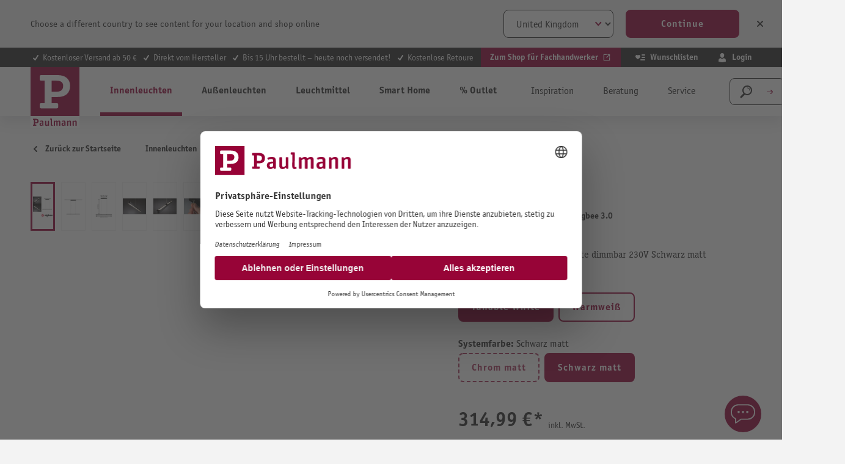

--- FILE ---
content_type: text/html; charset=UTF-8
request_url: https://de.paulmann.com/p/urail-led-pendel-smart-home-zigbee-3.0-lento-3x1800lm-3x13-5w-tunable-white-dimmbar-230v-schwarz-matt/95579
body_size: 49490
content:
<!DOCTYPE html>
    <html lang="de-DE"
        itemscope="itemscope"
        itemtype="https://schema.org/WebPage">


                                                
                                                                                                                                                                                                                                                                                                                                                                                                                                                                                                                                                                                                                                                                                                                                                                                                                                                                                                                                                                                                                                                                                                                                                                            
                            
    
    <script type="application/ld+json">
        [{"@context":"https://schema.org/","@type":"ProductGroup","name":"URail Pendel Smart Home Zigbee 3.0 Lento 3x600lm 3x13,5W Tunable White dimmbar 230V Schwarz matt","description":"Geradlinig, modern und in bestem Design, das ist die h\u00f6henverstellbare URail Pendelleuchte Lento in Schwarz matt. Sie \u00fcberzeugt durch einen hohen Lumen Output und gibt das Licht sowohl nach oben als auch nach unten ab. Die Lichtfarbe l\u00e4sst sich nach Bedarf einstellen: von tageslichtwei\u00dfem Arbeitslicht bis hin zu warmwei\u00dfer Entspannungsbeleuchtung. Die Leuchte ist Zigbee 3.0 kompatibel. Zigbee 3.0 ist ein Funk\u00fcbertragungsprotokoll, das Ger\u00e4te verschiedener Hersteller miteinander vernetzt.","url":"https://de.paulmann.com/p/urail-pendel-smart-home-zigbee-3.0-lento-3x600lm-3x13-5w-tunable-white-dimmbar-230v-schwarz-matt/95579","sku":"95579","image":["https://content.paulmann.com/media/a0/49/e7/1638452980/95579ip01.jpg?ts=1768544948","https://content.paulmann.com/media/e1/24/91/1638452982/95579fr01.jpg?ts=1768544948","https://content.paulmann.com/media/fd/53/97/1707889715/95579pic30.jpg?ts=1768544948","https://content.paulmann.com/media/11/bc/2c/1638452985/95579mi02.jpg?ts=1768544948","https://content.paulmann.com/media/ab/9b/e8/1638452987/95579mi03.jpg?ts=1768544948","https://content.paulmann.com/media/03/15/32/1638452988/95579mi04.jpg?ts=1768544948","https://content.paulmann.com/media/bb/72/e2/1638452994/95579fr02.jpg?ts=1768544948","https://content.paulmann.com/media/69/f5/4f/1641684983/95579in01.jpg?ts=1768544948","https://content.paulmann.com/media/88/9b/df/1647483952/PB_Paulmann_URailProduktuebersicht.jpg?ts=1768568578","https://content.paulmann.com/media/33/00/78/1647483954/PB_Paulmann_Urail_Zub_Leuchtconnector.jpg?ts=1768568578","https://content.paulmann.com/media/22/0e/51/1719794124/PB_Paulmann_Smart_Home_Zigbee.jpg?ts=1768568293","https://content.paulmann.com/media/b0/ea/8a/1647483126/PB_Paulmann_5_Jahre_Garantie_1920x1280.jpg?ts=1768569756"],"brand":{"@type":"Brand","name":"Paulmann"},"productGroupID":"2dc6af1d88a04b61aa8c71b77a3c2fed","variesBy":["https://schema.org/size","https://schema.org/color"],"hasVariant":[{"@type":"Product","sku":"95578","name":"URail Pendel Smart Home Zigbee 3.0 Lento 3x600lm 3x13,5W Tunable White dimmbar 230V Chrom matt","description":"Geradlinig, modern und in bestem Design, das ist die h\u00f6henverstellbare URail Pendelleuchte Lento in Chrom matt. Sie \u00fcberzeugt durch einen hohen Lumen Output und gibt das Licht sowohl nach oben als auch nach unten ab. Die Lichtfarbe l\u00e4sst sich nach Bedarf einstellen: von tageslichtwei\u00dfem Arbeitslicht bis hin zu warmwei\u00dfer Entspannungsbeleuchtung. Die Leuchte ist Zigbee 3.0 kompatibel. Zigbee 3.0 ist ein Funk\u00fcbertragungsprotokoll, das Ger\u00e4te verschiedener Hersteller miteinander vernetzt.","image":["https://content.paulmann.com/media/c2/90/8a/1638452749/95578ip01.jpg?ts=1768544927","https://content.paulmann.com/media/f2/57/71/1638452958/95578fr01.jpg?ts=1768544927","https://content.paulmann.com/media/70/d6/38/1707889701/95578pic30.jpg?ts=1768544927","https://content.paulmann.com/media/69/50/9a/1638452962/95578mi02.jpg?ts=1768544927","https://content.paulmann.com/media/96/f5/56/1601109750/Mi_Paulmann_2020_02_003.jpg?ts=1768544927","https://content.paulmann.com/media/ab/23/0e/1638452966/95578mi03.jpg?ts=1768544927","https://content.paulmann.com/media/0e/e9/02/1638452973/95578fr02.jpg?ts=1768544927","https://content.paulmann.com/media/59/3e/03/1641684959/95578in01.jpg?ts=1768544927","https://content.paulmann.com/media/d0/55/7a/1670734969/PB_Entsorgung_fr_FR_750000004.jpg?ts=1768569142","https://content.paulmann.com/media/88/9b/df/1647483952/PB_Paulmann_URailProduktuebersicht.jpg?ts=1768568578","https://content.paulmann.com/media/33/00/78/1647483954/PB_Paulmann_Urail_Zub_Leuchtconnector.jpg?ts=1768568578","https://content.paulmann.com/media/22/0e/51/1719794124/PB_Paulmann_Smart_Home_Zigbee.jpg?ts=1768568293","https://content.paulmann.com/media/b0/ea/8a/1647483126/PB_Paulmann_5_Jahre_Garantie_1920x1280.jpg?ts=1768569756"],"offers":{"@type":"Offer","url":"https://de.paulmann.com/detail/1362acd79efa4d03a126a2c8c33f703e","priceCurrency":"EUR","price":314.99,"itemCondition":"https://schema.org/NewCondition","availability":"https://schema.org/InStock","shippingDetails":{"@id":"#shipping_policy"},"hasMerchantReturnPolicy":{"@id":"#return_policy"}}},{"@type":"Product","sku":"96816","name":"URail Pendel Lento 1800lm 41W 2700K dimmbar 230V Schwarz matt","description":"Geradlinig, modern und in bestem Design: das ist die h\u00f6henverstellbare URail Pendelleuchte Lento in Schwarz matt. Sie \u00fcberzeugt durch einen hohen Lumen Output und gibt das Licht sowohl nach oben als auch nach unten ab.","image":["https://content.paulmann.com/media/1b/a2/f5/1632267152/96816ip01.jpg?ts=1768544920","https://content.paulmann.com/media/6f/46/39/1632267159/96816fr01.jpg?ts=1768544920","https://content.paulmann.com/media/7d/4f/e8/1707889696/96816pic30.jpg?ts=1768544920","https://content.paulmann.com/media/be/ac/f5/1632267167/96816mi02.jpg?ts=1768544920","https://content.paulmann.com/media/dd/e1/43/1632267173/96816mi03.jpg?ts=1768544920","https://content.paulmann.com/media/d5/61/97/1632267182/96816mi04.jpg?ts=1768544920","https://content.paulmann.com/media/bb/17/a5/1632267210/96816fr02.jpg?ts=1768544920","https://content.paulmann.com/media/ca/73/71/1641656032/96816in01.jpg?ts=1768544920","https://content.paulmann.com/media/d0/55/7a/1670734969/PB_Entsorgung_fr_FR_750000004.jpg?ts=1768569142","https://content.paulmann.com/media/88/9b/df/1647483952/PB_Paulmann_URailProduktuebersicht.jpg?ts=1768568578","https://content.paulmann.com/media/33/00/78/1647483954/PB_Paulmann_Urail_Zub_Leuchtconnector.jpg?ts=1768568578","https://content.paulmann.com/media/b0/ea/8a/1647483126/PB_Paulmann_5_Jahre_Garantie_1920x1280.jpg?ts=1768569756"],"offers":{"@type":"Offer","url":"https://de.paulmann.com/detail/2c83c7d4d8bd4eb38f11abac519c02d3","priceCurrency":"EUR","price":284.99,"itemCondition":"https://schema.org/NewCondition","availability":"https://schema.org/InStock","shippingDetails":{"@id":"#shipping_policy"},"hasMerchantReturnPolicy":{"@id":"#return_policy"}}},{"@type":"Product","sku":"95579","name":"URail Pendel Smart Home Zigbee 3.0 Lento 3x600lm 3x13,5W Tunable White dimmbar 230V Schwarz matt","description":"Geradlinig, modern und in bestem Design, das ist die h\u00f6henverstellbare URail Pendelleuchte Lento in Schwarz matt. Sie \u00fcberzeugt durch einen hohen Lumen Output und gibt das Licht sowohl nach oben als auch nach unten ab. Die Lichtfarbe l\u00e4sst sich nach Bedarf einstellen: von tageslichtwei\u00dfem Arbeitslicht bis hin zu warmwei\u00dfer Entspannungsbeleuchtung. Die Leuchte ist Zigbee 3.0 kompatibel. Zigbee 3.0 ist ein Funk\u00fcbertragungsprotokoll, das Ger\u00e4te verschiedener Hersteller miteinander vernetzt.","image":["https://content.paulmann.com/media/a0/49/e7/1638452980/95579ip01.jpg?ts=1768544948","https://content.paulmann.com/media/e1/24/91/1638452982/95579fr01.jpg?ts=1768544948","https://content.paulmann.com/media/fd/53/97/1707889715/95579pic30.jpg?ts=1768544948","https://content.paulmann.com/media/11/bc/2c/1638452985/95579mi02.jpg?ts=1768544948","https://content.paulmann.com/media/ab/9b/e8/1638452987/95579mi03.jpg?ts=1768544948","https://content.paulmann.com/media/03/15/32/1638452988/95579mi04.jpg?ts=1768544948","https://content.paulmann.com/media/bb/72/e2/1638452994/95579fr02.jpg?ts=1768544948","https://content.paulmann.com/media/69/f5/4f/1641684983/95579in01.jpg?ts=1768544948","https://content.paulmann.com/media/88/9b/df/1647483952/PB_Paulmann_URailProduktuebersicht.jpg?ts=1768568578","https://content.paulmann.com/media/33/00/78/1647483954/PB_Paulmann_Urail_Zub_Leuchtconnector.jpg?ts=1768568578","https://content.paulmann.com/media/22/0e/51/1719794124/PB_Paulmann_Smart_Home_Zigbee.jpg?ts=1768568293","https://content.paulmann.com/media/b0/ea/8a/1647483126/PB_Paulmann_5_Jahre_Garantie_1920x1280.jpg?ts=1768569756"],"offers":{"@type":"Offer","url":"https://de.paulmann.com/detail/86f0b0fc2d074827af2acd3485b9e03d","priceCurrency":"EUR","price":314.99,"itemCondition":"https://schema.org/NewCondition","availability":"https://schema.org/InStock","shippingDetails":{"@id":"#shipping_policy"},"hasMerchantReturnPolicy":{"@id":"#return_policy"}}},{"@type":"Product","sku":"95375","name":"URail Pendel Lento 1800lm 41W 2700K dimmbar 230V Chrom matt","description":"Geradlinig, modern und in bestem Design: das ist die h\u00f6henverstellbare URail Pendelleuchte Lento. Sie \u00fcberzeugt durch einen hohen Lumen Output und gibt das Licht sowohl nach oben als auch nach unten ab.","image":["https://content.paulmann.com/media/3e/92/c0/1601121960/95375ip01.jpg?ts=1768544901","https://content.paulmann.com/media/2b/e2/dc/1601121962/95375fr01.jpg?ts=1768544901","https://content.paulmann.com/media/b3/90/db/1707889683/95375pic30.jpg?ts=1768544901","https://content.paulmann.com/media/8e/67/dc/1601121964/95375mi02.jpg?ts=1768544901","https://content.paulmann.com/media/96/f5/56/1601109750/Mi_Paulmann_2020_02_003.jpg?ts=1768544927","https://content.paulmann.com/media/c4/7c/ec/1601121966/95375mi03.jpg?ts=1768544901","https://content.paulmann.com/media/f1/5b/55/1601121974/95375fr02.jpg?ts=1768544901","https://content.paulmann.com/media/1b/a3/db/1639756587/95375in01.jpg?ts=1768544901","https://content.paulmann.com/media/d0/55/7a/1670734969/PB_Entsorgung_fr_FR_750000004.jpg?ts=1768569142","https://content.paulmann.com/media/88/9b/df/1647483952/PB_Paulmann_URailProduktuebersicht.jpg?ts=1768568578","https://content.paulmann.com/media/33/00/78/1647483954/PB_Paulmann_Urail_Zub_Leuchtconnector.jpg?ts=1768568578","https://content.paulmann.com/media/b0/ea/8a/1647483126/PB_Paulmann_5_Jahre_Garantie_1920x1280.jpg?ts=1768569756"],"offers":{"@type":"Offer","url":"https://de.paulmann.com/detail/8976c3e01c744cce8b07904c4df3dd72","priceCurrency":"EUR","price":284.99,"itemCondition":"https://schema.org/NewCondition","availability":"https://schema.org/InStock","shippingDetails":{"@id":"#shipping_policy"},"hasMerchantReturnPolicy":{"@id":"#return_policy"}}}]}]
    </script>

        
                            
    <head>
                                        <meta charset="utf-8">
            
                            <meta name="viewport"
                      content="width=device-width, initial-scale=1, shrink-to-fit=no">
            
                            <meta name="author"
                      content="">
                <meta name="robots"
                      content="index,follow">
                <meta name="revisit-after"
                      content="15 days">
                <meta name="keywords"
                      content="">
                <meta name="description"
                      content="Geradlinig, modern und in bestem Design, das ist die höhenverstellbare URail Pendelleuchte Lento in Schwarz matt. Sie überzeugt durch einen hohen Lumen Output">
            
                <meta property="og:type"
          content="product"/>
    <meta property="og:site_name"
          content="Paulmann Licht GmbH"/>
    <meta property="og:url"
          content="https://de.paulmann.com/p/urail-pendel-smart-home-zigbee-3.0-lento-3x600lm-3x13-5w-tunable-white-dimmbar-230v-schwarz-matt/95579"/>
    <meta property="og:title"
          content="URail Pendel Smart Home Zigbee 3.0 Lento 3x600lm 3x13,5W Tunable White dimmbar 230V Schwarz matt"/>

    <meta property="og:description"
          content="Geradlinig, modern und in bestem Design, das ist die höhenverstellbare URail Pendelleuchte Lento in Schwarz matt. Sie überzeugt durch einen hohen Lumen Output"/>
    <meta property="og:image"
          content="https://content.paulmann.com/media/a0/49/e7/1638452980/95579ip01.jpg?ts=1768544948"/>

            <meta property="product:brand"
              content="Paulmann"/>
                                                    <meta property="product:price:amount"
              content="314.99">
        <meta property="product:price:currency"
              content="EUR">
        <meta property="product:product_link"
          content="https://de.paulmann.com/p/urail-pendel-smart-home-zigbee-3.0-lento-3x600lm-3x13-5w-tunable-white-dimmbar-230v-schwarz-matt/95579"/>

    <meta name="twitter:card"
          content="product"/>
    <meta name="twitter:site"
          content="Paulmann Licht GmbH"/>
    <meta name="twitter:title"
          content="URail Pendel Smart Home Zigbee 3.0 Lento 3x600lm 3x13,5W Tunable White dimmbar 230V Schwarz matt"/>
    <meta name="twitter:description"
          content="Geradlinig, modern und in bestem Design, das ist die höhenverstellbare URail Pendelleuchte Lento in Schwarz matt. Sie überzeugt durch einen hohen Lumen Output"/>
    <meta name="twitter:image"
          content="https://content.paulmann.com/media/a0/49/e7/1638452980/95579ip01.jpg?ts=1768544948"/>

                                <meta itemprop="copyrightHolder"
                      content="Paulmann Licht GmbH">
                <meta itemprop="copyrightYear"
                      content="">
                <meta itemprop="isFamilyFriendly"
                      content="true">
                <meta itemprop="image"
                      content="https://content.paulmann.com/media/f6/8d/4b/1582128529/logo.svg?ts=1600853424">
            

                

                                            <meta name="theme-color"
                      content="#f4f0f0">
                            
                                                            <link rel="alternate" hreflang="pl-PL" href="https://pl.paulmann.com/p/urail-lampa-wiszaca-smart-home-zigbee-3.0-lento-3x600lm-3x13-5w-tunable-white-sciemnialny-230v-czarny-matowy/95579">
                                    <link rel="alternate" hreflang="fr-BE" href="https://be.paulmann.com/fr/p/urail-suspension-smart-home-zigbee-3.0-lento-3x600lm-3x13-5w-tunable-white-gradable-230v-noir-mat/95579">
                                    <link rel="alternate" hreflang="nl-BE" href="https://be.paulmann.com/nl/p/urail-pendels-smart-home-zigbee-3.0-lento-3x600lm-3x13-5w-tunable-white-dimbaar-230v-zwart-mat/95579">
                                    <link rel="alternate" hreflang="fr-CH" href="https://ch.paulmann.com/fr/p/urail-suspension-smart-home-zigbee-3.0-lento-3x600lm-3x13-5w-tunable-white-gradable-230v-noir-mat/95579">
                                    <link rel="alternate" hreflang="de-CH" href="https://ch.paulmann.com/de/p/urail-pendel-smart-home-zigbee-3.0-lento-3x600lm-3x13-5w-tunable-white-dimmbar-230v-schwarz-matt/95579">
                                    <link rel="alternate" hreflang="nl-NL" href="https://nl.paulmann.com/p/urail-pendels-smart-home-zigbee-3.0-lento-3x600lm-3x13-5w-tunable-white-dimbaar-230v-zwart-mat/95579">
                                    <link rel="alternate" hreflang="fr-FR" href="https://fr.paulmann.com/p/urail-suspension-smart-home-zigbee-3.0-lento-3x600lm-3x13-5w-tunable-white-gradable-230v-noir-mat/95579">
                                    <link rel="alternate" hreflang="da-DK" href="https://dk.paulmann.com/p/urail-pendel-smart-home-zigbee-3.0-lento-3x600lm-3x13-5w-tunable-white-daempbar-230v-mat-sort/95579">
                                    <link rel="alternate" hreflang="en-GB" href="https://uk.paulmann.com/p/urail-pendants-smart-home-zigbee-3.0-lento-3x600lm-3x13-5w-tunable-white-dimmable-230v-black-matt/95579">
                                    <link rel="alternate" hreflang="de-AT" href="https://at.paulmann.com/p/urail-pendel-smart-home-zigbee-3.0-lento-3x600lm-3x13-5w-tunable-white-dimmbar-230v-schwarz-matt/95579">
                                    <link rel="alternate" hreflang="x-default" href="https://en.paulmann.com/p/urail-pendants-smart-home-zigbee-3.0-lento-3x600lm-3x13-5w-tunable-white-dimmable-230v-black-matt/95579">
                                    <link rel="alternate" hreflang="de-DE" href="https://de.paulmann.com/p/urail-pendel-smart-home-zigbee-3.0-lento-3x600lm-3x13-5w-tunable-white-dimmbar-230v-schwarz-matt/95579">
                            
            

            <meta http-equiv="X-UA-Compatible" content="IE=edge,chrome=1" />
    
                    <link rel="icon" href="https://content.paulmann.com/media/09/6d/10/1600760292/paulmann.ico?ts=1600853422">
        
                                <link rel="apple-touch-icon"
                  href="https://content.paulmann.com/media/5d/c5/2e/1586421582/favicon-paulmann.png?ts=1751983243">
                    
            
    
    <link rel="canonical" href="https://de.paulmann.com/p/urail-pendel-smart-home-zigbee-3.0-lento-3x600lm-3x13-5w-tunable-white-dimmbar-230v-schwarz-matt/95579">

                    <title itemprop="name">URail Pendel Smart Home Zigbee 3.0 Lento 3x600lm 3x13,5W Tunable White dimmbar 230V Schwarz matt</title>
        
                                                                                                <link rel="stylesheet"
                      href="https://s3sw-live.paulmann.com/plm-live/theme/4e778ddd4d200810c5558223d0a56289/css/all.css?1768490902">
                                    

                        <link rel="preload" href="https://content.paulmann.com/css/vendor-pxsw-return-order.4ed903.css" as="style" />
            <link rel="stylesheet" href="https://content.paulmann.com/css/vendor-pxsw-return-order.4ed903.css" />
                    <link rel="preload" href="https://content.paulmann.com/css/vendor-pxsw-language-banner.99a727.css" as="style" />
            <link rel="stylesheet" href="https://content.paulmann.com/css/vendor-pxsw-language-banner.99a727.css" />
                    <link rel="preload" href="https://content.paulmann.com/css/vendor-pxsw-enterprise-cms.33c9bd.css" as="style" />
            <link rel="stylesheet" href="https://content.paulmann.com/css/vendor-pxsw-enterprise-cms.33c9bd.css" />
                    <link rel="preload" href="https://content.paulmann.com/css/vendor-pxsw-pxsw-blog.9efb17.css" as="style" />
            <link rel="stylesheet" href="https://content.paulmann.com/css/vendor-pxsw-pxsw-blog.9efb17.css" />
                    <link rel="preload" href="https://content.paulmann.com/css/pxsw-theme.41139e.css" as="style" />
            <link rel="stylesheet" href="https://content.paulmann.com/css/pxsw-theme.41139e.css" />
                    <link rel="preload" href="https://content.paulmann.com/css/pxsw-coe-wishlist-sw6.2258c5.css" as="style" />
            <link rel="stylesheet" href="https://content.paulmann.com/css/pxsw-coe-wishlist-sw6.2258c5.css" />
                    <link rel="preload" href="https://content.paulmann.com/css/vendor-pxsw-pxsw-easy-calc-dialux.748417.css" as="style" />
            <link rel="stylesheet" href="https://content.paulmann.com/css/vendor-pxsw-pxsw-easy-calc-dialux.748417.css" />
                            <link rel="modulepreload" href="https://content.paulmann.com/js/vendor-pxsw-lazy-loader.80ee29.js" />
                    <link rel="modulepreload" href="https://content.paulmann.com/js/vendor-pxsw-return-order.585e6e.js" />
                    <link rel="modulepreload" href="https://content.paulmann.com/js/vendor-pxsw-b2b-customer-handling.2705bf.js" />
                    <link rel="modulepreload" href="https://content.paulmann.com/js/vendor-pxsw-language-banner.164986.js" />
                    <link rel="modulepreload" href="https://content.paulmann.com/js/vendor-pxsw-enterprise-cms.169a73.js" />
                    <link rel="modulepreload" href="https://content.paulmann.com/js/vendor-pxsw-pxsw-blog.1d135b.js" />
                    <link rel="modulepreload" href="https://content.paulmann.com/js/pxsw-theme.63ece1.js" />
            


    
            <link rel="stylesheet" href="https://s3sw-live.paulmann.com/plm-live/bundles/moorlfoundation/storefront/css/animate.css?1755178041">
    
    
            <script type="application/javascript">window.moorlAnimationZIndex = "9000";</script>
    
            <style>
            :root {
                --moorl-advanced-search-width: 600px;
            }
        </style>
    

            <style>
            .product-box .acris-product-badges-left-top { left: 0px; }
            .product-box .acris-product-badges-left-top { top: 0px; }
            .acris-search-suggest-products .acris-product-badges-left-top { left: 0px; }
            .acris-search-suggest-products .acris-product-badges-left-top { top: 0px; }
        </style>
                <style>
            .product-box .acris-product-badges-right-top { right: 0px; }
            .product-box .acris-product-badges-right-top { top: 0px; }
            .acris-search-suggest-products .acris-product-badges-right-top { right: 0px; }
            .acris-search-suggest-products .acris-product-badges-right-top { top: 0px; }
        </style>
                <style>
            .product-box .acris-product-badges-left-bottom { left: 0px; }
            .product-box .acris-product-badges-left-bottom { bottom: 0px; }
            .acris-search-suggest-products .acris-product-badges-left-bottom { left: 0px; }
            .acris-search-suggest-products .acris-product-badges-left-bottom { bottom: 0px; }
        </style>
                <style>
            .product-box .acris-product-badges-right-bottom { right: 0px; }
            .product-box .acris-product-badges-right-bottom { bottom: 0px; }
            .acris-search-suggest-products .acris-product-badges-right-bottom { right: 0px; }
            .acris-search-suggest-products .acris-product-badges-right-bottom { bottom: 0px; }
        </style>
                <style>
            .product-box .acris-product-badge.badge { min-height: 32px; height: 32px; }
            .acris-search-suggest-products .acris-product-badge.badge { min-height: 32px; height: 32px; }
        </style>
    
            <style>
            .product-detail-media .acris-product-badges-left-top, .is-ctl-product .acris-product-badges-left-top{ left: 2px; }
            .product-detail-media .acris-product-badges-left-top, .is-ctl-product .acris-product-badges-left-top{ top: 2px; }
        </style>
                    
    <link rel="preload" href="https://content.paulmann.com/fonts/p-officina-sans-bold-itc.woff2" as="font" type="font/woff2" crossorigin>
    <link rel="preload" href="https://content.paulmann.com/fonts/p-officina-sans-book-italic-itc.woff2" as="font" type="font/woff2" crossorigin>
    <link rel="preload" href="https://content.paulmann.com/fonts/p-officina-sans-book-itc.woff2" as="font" type="font/woff2" crossorigin>
    <link rel="preload" href="https://content.paulmann.com/fonts/p-officina-serif-bold-itc.woff2" as="font" type="font/woff2" crossorigin>
    <link rel="preload" href="https://content.paulmann.com/fonts/p-officina-serif-book-italic-itc.woff2" as="font" type="font/woff2" crossorigin>
    <link rel="preload" href="https://content.paulmann.com/fonts/p-officina-serif-book-itc.woff2" as="font" type="font/woff2" crossorigin>

    <link rel="preconnect" href="https://content.paulmann.com" crossorigin>
    <link rel="preconnect" href="https://cdn.consentmanager.mgr.consensu.org" crossorigin>
    <meta http-equiv="Content-Security-Policy" content="upgrade-insecure-requests">

                                <script id="usercentrics-cmp" src="https://web.cmp.usercentrics.eu/ui/loader.js" data-settings-id="ekrFxAwKPV0jok" data-language="de" async></script>
            
                
    <script>
        window.features = {"V6_5_0_0":true,"v6.5.0.0":true,"V6_6_0_0":true,"v6.6.0.0":true,"V6_7_0_0":false,"v6.7.0.0":false,"V6_8_0_0":false,"v6.8.0.0":false,"ADDRESS_SELECTION_REWORK":false,"address.selection.rework":false,"DISABLE_VUE_COMPAT":false,"disable.vue.compat":false,"ACCESSIBILITY_TWEAKS":true,"accessibility.tweaks":true,"ADMIN_VITE":false,"admin.vite":false,"TELEMETRY_METRICS":false,"telemetry.metrics":false,"PERFORMANCE_TWEAKS":false,"performance.tweaks":false,"CACHE_REWORK":false,"cache.rework":false,"PAYPAL_SETTINGS_TWEAKS":false,"paypal.settings.tweaks":false,"SSO":false,"sso":false,"FEATURE_SWAGCMSEXTENSIONS_1":true,"feature.swagcmsextensions.1":true,"FEATURE_SWAGCMSEXTENSIONS_2":true,"feature.swagcmsextensions.2":true,"FEATURE_SWAGCMSEXTENSIONS_8":true,"feature.swagcmsextensions.8":true,"FEATURE_SWAGCMSEXTENSIONS_63":true,"feature.swagcmsextensions.63":true,"RULE_BUILDER":true,"rule.builder":true,"FLOW_BUILDER":true,"flow.builder":true,"CUSTOM_PRICES":false,"custom.prices":false,"SUBSCRIPTIONS":false,"subscriptions":false,"ADVANCED_SEARCH":true,"advanced.search":true,"MULTI_INVENTORY":false,"multi.inventory":false,"RETURNS_MANAGEMENT":false,"returns.management":false,"TEXT_GENERATOR":true,"text.generator":true,"CHECKOUT_SWEETENER":false,"checkout.sweetener":false,"IMAGE_CLASSIFICATION":true,"image.classification":true,"PROPERTY_EXTRACTOR":true,"property.extractor":true,"REVIEW_SUMMARY":true,"review.summary":true,"REVIEW_TRANSLATOR":true,"review.translator":true,"CONTENT_GENERATOR":true,"content.generator":true,"EXPORT_ASSISTANT":true,"export.assistant":true,"QUICK_ORDER":false,"quick.order":false,"EMPLOYEE_MANAGEMENT":false,"employee.management":false,"QUOTE_MANAGEMENT":false,"quote.management":false,"CAPTCHA":true,"captcha":true,"NATURAL_LANGUAGE_SEARCH":true,"natural.language.search":true};
    </script>
        

                                                                
            <script>
            window.dataLayer = window.dataLayer || [];
            function gtag() { dataLayer.push(arguments); }

            (() => {
                const analyticsStorageEnabled = document.cookie.split(';').some((item) => item.trim().includes('google-analytics-enabled=1'));
                const adsEnabled = document.cookie.split(';').some((item) => item.trim().includes('google-ads-enabled=1'));

                // Always set a default consent for consent mode v2
                gtag('consent', 'default', {
                    'ad_user_data': adsEnabled ? 'granted' : 'denied',
                    'ad_storage': adsEnabled ? 'granted' : 'denied',
                    'ad_personalization': adsEnabled ? 'granted' : 'denied',
                    'analytics_storage': analyticsStorageEnabled ? 'granted' : 'denied'
                });
            })();
        </script>
    
                    <link rel="dns-prefetch" href="//cdn-eu.dynamicyield.com">
    <link rel="dns-prefetch" href="//st-eu.dynamicyield.com">
    <link rel="dns-prefetch" href="//rcom-eu.dynamicyield.com">
    <link rel="preconnect" href="//cdn-eu.dynamicyield.com">
    <link rel="preconnect" href="//st-eu.dynamicyield.com">
    <link rel="preconnect" href="//rcom-eu.dynamicyield.com">
                    <script>
        function getCookie(name) {
            var match = document.cookie.match(new RegExp('(^| )' + name + '=([^;]+)'));
            if (match) {
               return match[2];
            }
        }
        window.addEventListener('ucEvent', function (e) {
            if (e.detail.type === 'EXPLICIT' && e.detail['Dynamic Yield']) {
                window.DY = window.DY || {};
                DYO.ActiveConsent.updateConsentAcceptedStatus(true);
            }else{
                window.DY = window.DY || {};
                DYO.ActiveConsent.updateConsentAcceptedStatus(false);
            }
        });
    </script>
                
            <script>
            window.DY = window.DY || {};
            DY.recommendationContext = { type:"PRODUCT", data:[ "95579" ] , lng: "de_DE" };
        </script>
    
                <script type="text/javascript" src="//cdn-eu.dynamicyield.com/api/9877908/api_dynamic.js"></script>
    <script type="text/javascript" src="//cdn-eu.dynamicyield.com/api/9877908/api_static.js"></script>
    
    

    <!-- Shopware Analytics -->
    <script>
        window.shopwareAnalytics = {
            trackingId: '',
            merchantConsent: true,
            debug: false,
            storefrontController: 'Product',
            storefrontAction: 'index',
            storefrontRoute: 'frontend.detail.page',
            storefrontCmsPageType:  'product_detail' ,
        };
    </script>
    <!-- End Shopware Analytics -->
        

    
                    


                        <script                     type="text/javascript">
                window.ga4CustomUrl = '';
            </script>
            
                                                                                        
    
                                                                                                <script                         type="text/javascript">
                    window.googleAnalyticsEnabled = false;
                    window.googleAdsEnabled = false;
                    window.ga4Enabled = false;
                    window.googleTagEnabled = false;

                    window.metaAdsEnabled = false;
                    window.microsoftAdsEnabled = false;
                    window.pinterestAdsEnabled = false;
                    window.tiktokAdsEnabled = false;
                    window.conversionConfiguration = "brutto";
                    window.taxConfiguration = "brutto";


                                        window.ga4CookieConfig = 'userCentrics';
                    

                                        window.generateLeadValue = '1';
                                        window.ga4Currency = 'EUR';

                </script>
                                                            <script                             type="text/javascript">
                        window.ga4TagId = 'GTM-W7JL3M4';
                        window.dataLayer = window.dataLayer || [];
                        window.googleTagEnabled = true;
                        window.ga4Enabled = true;
                        window.ga4controllerName = 'product';
                        window.ga4controllerAction = 'index';
                        window.ga4activeNavigationId = '86f0b0fc2d074827af2acd3485b9e03d';
                        window.ga4activeNavigationName = 'Pendelleuchten';
                        window.ga4affiliation = 'Paulmann';
                        window.ga4salesChannelName = 'Paulmann';
                        window.ga4salesChannelId = 'fccbc45841584b93a2166fa5d0b47f2d';
                        if (localStorage.getItem("ga4UserId")) window.ga4UserId = localStorage.getItem("ga4UserId");
                        if (localStorage.getItem("ga4CustomerLifetimeValue")) window.ga4CustomerLifetimeValue = localStorage.getItem("ga4CustomerLifetimeValue");
                        if (localStorage.getItem("ga4CustomerOrderCount")) window.ga4CustomerOrderCount = localStorage.getItem("ga4CustomerOrderCount");

                                                window.ga4upCoupon = false;
                                                                        window.ga4gpCoupon = false;
                                                                        window.customTagManager = false;
                                                                        window.ga4AdvancedConsentMode = true;
                                                                        window.ga4ActiveConsentMode = false;
                                                                        window.metaAdsEnabled = true;
                        
                                                window.microsoftAdsEnabled = true;

                        
                                                window.pinterestAdsEnabled = true;
                        
                                                window.tiktokAdsEnabled = true;
                                            </script>
                                                                                            <script                             type="text/javascript">
                        window.googleAnalyticsEnabled = true;
                                            window.taxConfiguration = 'netto';
                                        </script>
                                    
                                    <script                         type="text/javascript">
                    window.googleAdsEnabled = true;
                                        window.conversionConfiguration = 'brutto';
                                    </script>
                    
        
            <script                     type="text/javascript">
                            window.ga4Guest = false;
                        </script>

                            <script                         type="text/javascript">
                    window.ga4UserLoggedIn = false;
                    if (localStorage.getItem("loginSent")) localStorage.removeItem("loginSent");
                    if (localStorage.getItem("signUpSent")) localStorage.removeItem("signUpSent");
                </script>
            
            
                        
                
    
                        <script                     type="text/javascript">
                window.ga4Product = {};
            </script>
                
                    

                
                    
                    
                                                                
                                                                                        
                

                
                                                                                                                                            
                                                    
                                                    
                                    <script                             type="text/javascript">
                        window.ga4Product['86f0b0fc2d074827af2acd3485b9e03d'] = {
                            item_id: '95579',
                            item_name: 'URail Pendel Smart Home Zigbee 3.0 Lento 3x600lm 3x13,5W Tunable White dimmbar 230V Schwarz matt',
                            item_variant: 'Lichtfarbe Tunable White - Systemfarbe Schwarz matt ',
                            item_brand: 'Paulmann',
                            currency: 'EUR',
                            price: '99999',
                            extra: {
                                minPurchase: '1',
                                shopware_id: '86f0b0fc2d074827af2acd3485b9e03d',
                                realPrice: '99999',
                                item_startPrice: '0',
                                taxRate: '19',
                                parentId: '2dc6af1d88a04b61aa8c71b77a3c2fed'
                            }
                        };
                                                    window.ga4Product['86f0b0fc2d074827af2acd3485b9e03d']['item_list_id'] = 'product';
                            window.ga4Product['86f0b0fc2d074827af2acd3485b9e03d']['item_list_name'] = 'product';
                                                                                                                                                                            window.ga4Product['86f0b0fc2d074827af2acd3485b9e03d']['item_category'] = 'ShopB2B Pro';
                                                                                                                                                                window.ga4Product['86f0b0fc2d074827af2acd3485b9e03d']['item_category2'] = 'Innenleuchten';
                                                                                                                                                                window.ga4Product['86f0b0fc2d074827af2acd3485b9e03d']['item_category3'] = 'Schienensysteme';
                                                                                                                                                                window.ga4Product['86f0b0fc2d074827af2acd3485b9e03d']['item_category4'] = '1-Phasen-Schiene URail';
                                                                                                                                                                window.ga4Product['86f0b0fc2d074827af2acd3485b9e03d']['item_category5'] = 'Leuchten';
                                                                                                                                                                window.ga4Product['86f0b0fc2d074827af2acd3485b9e03d']['item_category6'] = 'Pendelleuchten';
                                                                                                                                        </script>
                            

                
                    
                    
                                                                
                                                                                        
                

                
                
                                                    
                                                    
                                    <script                             type="text/javascript">
                        window.ga4Product['d6cceca46d334842bd3bd2008204274c'] = {
                            item_id: '50140',
                            item_name: 'Fernbedienung Smart Home Zigbee 3.0 Gent 2 Weiß',
                            item_variant: '',
                            item_brand: 'Paulmann',
                            currency: 'EUR',
                            price: '99999',
                            extra: {
                                minPurchase: '1',
                                shopware_id: 'd6cceca46d334842bd3bd2008204274c',
                                realPrice: '99999',
                                item_startPrice: '0',
                                taxRate: '19',
                                parentId: ''
                            }
                        };
                                                    window.ga4Product['d6cceca46d334842bd3bd2008204274c']['item_list_id'] = 'product';
                            window.ga4Product['d6cceca46d334842bd3bd2008204274c']['item_list_name'] = 'product';
                                                                                                                                                                            window.ga4Product['d6cceca46d334842bd3bd2008204274c']['item_category'] = 'ShopB2C';
                                                                                                                                                                window.ga4Product['d6cceca46d334842bd3bd2008204274c']['item_category2'] = 'Smart Home';
                                                                                                                                                                window.ga4Product['d6cceca46d334842bd3bd2008204274c']['item_category3'] = 'Produkte';
                                                                                                                                                                window.ga4Product['d6cceca46d334842bd3bd2008204274c']['item_category4'] = 'Zubehör';
                                                                                                                                        </script>
                            

                
                    
                    
                                                                
                                                                                        
                

                
                
                                                    
                                                    
                                    <script                             type="text/javascript">
                        window.ga4Product['e1006fa1b54c4000b0a0168fc13d6683'] = {
                            item_id: '50136',
                            item_name: 'Sensor Smart Home Zigbee 3.0 Outdoor IP44 Schwarz',
                            item_variant: '',
                            item_brand: 'Paulmann',
                            currency: 'EUR',
                            price: '99999',
                            extra: {
                                minPurchase: '1',
                                shopware_id: 'e1006fa1b54c4000b0a0168fc13d6683',
                                realPrice: '99999',
                                item_startPrice: '0',
                                taxRate: '19',
                                parentId: ''
                            }
                        };
                                                    window.ga4Product['e1006fa1b54c4000b0a0168fc13d6683']['item_list_id'] = 'product';
                            window.ga4Product['e1006fa1b54c4000b0a0168fc13d6683']['item_list_name'] = 'product';
                                                                                                                                                                            window.ga4Product['e1006fa1b54c4000b0a0168fc13d6683']['item_category'] = 'ShopB2C';
                                                                                                                                                                window.ga4Product['e1006fa1b54c4000b0a0168fc13d6683']['item_category2'] = 'Smart Home';
                                                                                                                                                                window.ga4Product['e1006fa1b54c4000b0a0168fc13d6683']['item_category3'] = 'Produkte';
                                                                                                                                                                window.ga4Product['e1006fa1b54c4000b0a0168fc13d6683']['item_category4'] = 'Zubehör';
                                                                                                                                        </script>
                            

                
                    
                    
                                                                
                                                                                        
                

                
                
                                                    
                                                    
                                    <script                             type="text/javascript">
                        window.ga4Product['ef7fbe64952a4f3ba766cb6d56c45b88'] = {
                            item_id: '50137',
                            item_name: 'Wandschalter Smart Home Zigbee 3.0 On/Off/Dimm Outdoor Schwarz',
                            item_variant: '',
                            item_brand: 'Paulmann',
                            currency: 'EUR',
                            price: '99999',
                            extra: {
                                minPurchase: '1',
                                shopware_id: 'ef7fbe64952a4f3ba766cb6d56c45b88',
                                realPrice: '99999',
                                item_startPrice: '0',
                                taxRate: '19',
                                parentId: ''
                            }
                        };
                                                    window.ga4Product['ef7fbe64952a4f3ba766cb6d56c45b88']['item_list_id'] = 'product';
                            window.ga4Product['ef7fbe64952a4f3ba766cb6d56c45b88']['item_list_name'] = 'product';
                                                                                                                                                                            window.ga4Product['ef7fbe64952a4f3ba766cb6d56c45b88']['item_category'] = 'ShopB2C';
                                                                                                                                                                window.ga4Product['ef7fbe64952a4f3ba766cb6d56c45b88']['item_category2'] = 'Smart Home';
                                                                                                                                                                window.ga4Product['ef7fbe64952a4f3ba766cb6d56c45b88']['item_category3'] = 'Produkte';
                                                                                                                                                                window.ga4Product['ef7fbe64952a4f3ba766cb6d56c45b88']['item_category4'] = 'Zubehör';
                                                                                                                                        </script>
                            

                
                    
                    
                                                                
                                                                                        
                

                
                
                                                    
                                                    
                                    <script                             type="text/javascript">
                        window.ga4Product['dbb8572ab5524cc98571dbc38a56c5b2'] = {
                            item_id: '50134',
                            item_name: 'Wandschalter Smart Home Zigbee 3.0 On/Off/Dimm Weiß',
                            item_variant: '',
                            item_brand: 'Paulmann',
                            currency: 'EUR',
                            price: '99999',
                            extra: {
                                minPurchase: '1',
                                shopware_id: 'dbb8572ab5524cc98571dbc38a56c5b2',
                                realPrice: '99999',
                                item_startPrice: '0',
                                taxRate: '19',
                                parentId: ''
                            }
                        };
                                                    window.ga4Product['dbb8572ab5524cc98571dbc38a56c5b2']['item_list_id'] = 'product';
                            window.ga4Product['dbb8572ab5524cc98571dbc38a56c5b2']['item_list_name'] = 'product';
                                                                                                                                                                            window.ga4Product['dbb8572ab5524cc98571dbc38a56c5b2']['item_category'] = 'ShopB2C';
                                                                                                                                                                window.ga4Product['dbb8572ab5524cc98571dbc38a56c5b2']['item_category2'] = 'Smart Home';
                                                                                                                                                                window.ga4Product['dbb8572ab5524cc98571dbc38a56c5b2']['item_category3'] = 'Produkte';
                                                                                                                                                                window.ga4Product['dbb8572ab5524cc98571dbc38a56c5b2']['item_category4'] = 'Zubehör';
                                                                                                                                        </script>
                            

                
                    
                    
                                                                
                                                                                        
                

                
                
                                                    
                                                    
                                    <script                             type="text/javascript">
                        window.ga4Product['8febbdf2b47c4bb2ad74fe1a0a2ff33a'] = {
                            item_id: '50131',
                            item_name: 'Zwischenstecker Smart Home Zigbee 3.0 Smart Plug Indoor Weiß',
                            item_variant: '',
                            item_brand: 'Paulmann',
                            currency: 'EUR',
                            price: '99999',
                            extra: {
                                minPurchase: '1',
                                shopware_id: '8febbdf2b47c4bb2ad74fe1a0a2ff33a',
                                realPrice: '99999',
                                item_startPrice: '0',
                                taxRate: '19',
                                parentId: ''
                            }
                        };
                                                    window.ga4Product['8febbdf2b47c4bb2ad74fe1a0a2ff33a']['item_list_id'] = 'product';
                            window.ga4Product['8febbdf2b47c4bb2ad74fe1a0a2ff33a']['item_list_name'] = 'product';
                                                                                                                                                                            window.ga4Product['8febbdf2b47c4bb2ad74fe1a0a2ff33a']['item_category'] = 'ShopB2C';
                                                                                                                                                                window.ga4Product['8febbdf2b47c4bb2ad74fe1a0a2ff33a']['item_category2'] = 'Smart Home';
                                                                                                                                                                window.ga4Product['8febbdf2b47c4bb2ad74fe1a0a2ff33a']['item_category3'] = 'Produkte';
                                                                                                                                                                window.ga4Product['8febbdf2b47c4bb2ad74fe1a0a2ff33a']['item_category4'] = 'Zubehör';
                                                                                                                                        </script>
                            

                
                    
                    
                                                                
                                                                                        
                

                
                
                                                    
                                                    
                                    <script                             type="text/javascript">
                        window.ga4Product['457cda14b1434f8b9cd73a0140f9d8eb'] = {
                            item_id: '50138',
                            item_name: 'Zwischenstecker Smart Home Zigbee 3.0 Smart Plug Outdoor IP44 Schwarz',
                            item_variant: '',
                            item_brand: 'Paulmann',
                            currency: 'EUR',
                            price: '99999',
                            extra: {
                                minPurchase: '1',
                                shopware_id: '457cda14b1434f8b9cd73a0140f9d8eb',
                                realPrice: '99999',
                                item_startPrice: '0',
                                taxRate: '19',
                                parentId: ''
                            }
                        };
                                                    window.ga4Product['457cda14b1434f8b9cd73a0140f9d8eb']['item_list_id'] = 'product';
                            window.ga4Product['457cda14b1434f8b9cd73a0140f9d8eb']['item_list_name'] = 'product';
                                                                                                                                                                            window.ga4Product['457cda14b1434f8b9cd73a0140f9d8eb']['item_category'] = 'ShopB2C';
                                                                                                                                                                window.ga4Product['457cda14b1434f8b9cd73a0140f9d8eb']['item_category2'] = 'Smart Home';
                                                                                                                                                                window.ga4Product['457cda14b1434f8b9cd73a0140f9d8eb']['item_category3'] = 'Produkte';
                                                                                                                                                                window.ga4Product['457cda14b1434f8b9cd73a0140f9d8eb']['item_category4'] = 'Zubehör';
                                                                                                                                        </script>
                                        
    
            
                    
    


                                
            <script type="text/javascript"
                                src='https://www.google.com/recaptcha/api.js?render=6Lfpwk0nAAAAAIu9BSg_w2ETp6DrOLsLrz6URGio'
                defer></script>
        <script>
                                        window.googleReCaptchaV3Active = true;
                    </script>
            

    
                    
    
        
                            <script src="https://s3sw-live.paulmann.com/plm-live/bundles/emarsysintegration/EmarsysScarabQueueCommon.js?1761728948"></script>
                    <script type="text/javascript">
                var ScarabQueue = ScarabQueue || [];
        (function(id) {
            if (document.getElementById(id)) return;
            var js = document.createElement('script'); js.id = id;
            js.src = '//cdn.scarabresearch.com/js/125C6090ACABBA9F/scarab-v2.js';
                        var fs = document.getElementsByTagName('script')[0];
            fs.parentNode.insertBefore(js, fs);
        })('scarab-js-api');
            </script>
            
                                                        <script>
        ScarabQueue.push(['category', 'Innenleuchten > Schienensysteme > URail 230V Schienensystem > Lampen > Pendelleuchten']);
        ScarabQueue.push(['view', '86f0b0fc2d074827af2acd3485b9e03d']);
    </script>

                            
                                        
                                        
                                        
                            <script>
    ScarabQueue.push(['cart', [
            ]]);
</script>
            
                            <script>
    ScarabQueue.push(['tag', 'content_pageview', {
        content_category: 'frontend.detail.page',
        content_url: 'https://de.paulmann.com/p/urail-led-pendel-smart-home-zigbee-3.0-lento-3x1800lm-3x13-5w-tunable-white-dimmbar-230v-schwarz-matt/95579',
        content_title: 'URail Pendel Smart Home Zigbee 3.0 Lento 3x600lm 3x13,5W Tunable White dimmbar 230V Schwarz matt',
        content_tag: ''
    }]);
</script>
            
                        
                                    <script>
                    window.useDefaultCookieConsent = true;
                </script>
                    
                                                    <script>
                window.activeNavigationId = '6cf448d3f872446d880a42ce200e319e';
                window.router = {
                    'frontend.cart.offcanvas': '/checkout/offcanvas',
                    'frontend.cookie.offcanvas': '/cookie/offcanvas',
                    'frontend.checkout.finish.page': '/checkout/finish',
                    'frontend.checkout.info': '/widgets/checkout/info',
                    'frontend.menu.offcanvas': '/widgets/menu/offcanvas',
                    'frontend.cms.page': '/widgets/cms',
                    'frontend.cms.navigation.page': '/widgets/cms/navigation',
                    'frontend.account.addressbook': '/widgets/account/address-book',
                    'frontend.country.country-data': '/country/country-state-data',
                    'frontend.app-system.generate-token': '/app-system/Placeholder/generate-token',
                    };
                window.salesChannelId = 'fccbc45841584b93a2166fa5d0b47f2d';
            </script>
        

        
    <script>
        window.router['widgets.swag.cmsExtensions.quickview'] = '/swag/cms-extensions/quickview';
        window.router['widgets.swag.cmsExtensions.quickview.variant'] = '/swag/cms-extensions/quickview/variant';
    </script>

    <script>
        window.router['pxsw.register-tools.addressSuggestion'] = '/storefront/pxsw/address/suggest'
    </script>


    
    

    <script>
        window.router['frontend.shopware_analytics.customer.data'] = '/storefront/script/shopware-analytics-customer'
    </script>


    <script>
        window.router['frontend.product.review.translate'] = '/translate-review';
    </script>

                                <script>
                
                window.breakpoints = {"xs":0,"sm":576,"md":768,"lg":992,"xl":1200,"xxl":1400};
            </script>
        
        
                                    
    
                            <script>
                window.themeAssetsPublicPath = 'https://s3sw-live.paulmann.com/plm-live/theme/a1c2ffac43a843b5a133a22c08615f62/assets/';
            </script>
        
                           
    <script>
        window.validationMessages = {"required":"Die Eingabe darf nicht leer sein.","email":"Ung\u00fcltige E-Mail-Adresse. Die E-Mail ben\u00f6tigt das Format \"nutzer@beispiel.de\".","confirmation":"Ihre Eingaben sind nicht identisch.","minLength":"Die Eingabe ist zu kurz."};
    </script>


    <script>
        window.validationMessages.pattern = "Die Eingabe entspricht nicht der erwarteten Struktur.";
    </script>
        
                                                                <script>
                        window.themeJsPublicPath = 'https://s3sw-live.paulmann.com/plm-live/theme/4e778ddd4d200810c5558223d0a56289/js/';
                    </script>
                                            <script type="text/javascript" src="https://s3sw-live.paulmann.com/plm-live/theme/4e778ddd4d200810c5558223d0a56289/js/storefront/storefront.js?1768490903" defer></script>
                                            <script type="text/javascript" src="https://s3sw-live.paulmann.com/plm-live/theme/4e778ddd4d200810c5558223d0a56289/js/swag-pay-pal/swag-pay-pal.js?1768490903" defer></script>
                                            <script type="text/javascript" src="https://s3sw-live.paulmann.com/plm-live/theme/4e778ddd4d200810c5558223d0a56289/js/frosh-platform-share-basket/frosh-platform-share-basket.js?1768490903" defer></script>
                                            <script type="text/javascript" src="https://s3sw-live.paulmann.com/plm-live/theme/4e778ddd4d200810c5558223d0a56289/js/swag-cms-extensions/swag-cms-extensions.js?1768490903" defer></script>
                                            <script type="text/javascript" src="https://s3sw-live.paulmann.com/plm-live/theme/4e778ddd4d200810c5558223d0a56289/js/coe-wishlist-sw6/coe-wishlist-sw6.js?1768490903" defer></script>
                                            <script type="text/javascript" src="https://s3sw-live.paulmann.com/plm-live/theme/4e778ddd4d200810c5558223d0a56289/js/swag-b2b-platform/swag-b2b-platform.js?1768490903" defer></script>
                                            <script type="text/javascript" src="https://s3sw-live.paulmann.com/plm-live/theme/4e778ddd4d200810c5558223d0a56289/js/netzp-shopmanager6/netzp-shopmanager6.js?1768490903" defer></script>
                                            <script type="text/javascript" src="https://s3sw-live.paulmann.com/plm-live/theme/4e778ddd4d200810c5558223d0a56289/js/unzer-payment6/unzer-payment6.js?1768490903" defer></script>
                                            <script type="text/javascript" src="https://s3sw-live.paulmann.com/plm-live/theme/4e778ddd4d200810c5558223d0a56289/js/zeobv-get-notified/zeobv-get-notified.js?1768490904" defer></script>
                                            <script type="text/javascript" src="https://s3sw-live.paulmann.com/plm-live/theme/4e778ddd4d200810c5558223d0a56289/js/emarsys-integration/emarsys-integration.js?1768490903" defer></script>
                                            <script type="text/javascript" src="https://s3sw-live.paulmann.com/plm-live/theme/4e778ddd4d200810c5558223d0a56289/js/pickware-dhl/pickware-dhl.js?1768490903" defer></script>
                                            <script type="text/javascript" src="https://s3sw-live.paulmann.com/plm-live/theme/4e778ddd4d200810c5558223d0a56289/js/pickware-shipping-bundle/pickware-shipping-bundle.js?1768490904" defer></script>
                                            <script type="text/javascript" src="https://s3sw-live.paulmann.com/plm-live/theme/4e778ddd4d200810c5558223d0a56289/js/pali-genesys/pali-genesys.js?1768490903" defer></script>
                                            <script type="text/javascript" src="https://s3sw-live.paulmann.com/plm-live/theme/4e778ddd4d200810c5558223d0a56289/js/d-i-sco-g-a4/d-i-sco-g-a4.js?1768490903" defer></script>
                                            <script type="text/javascript" src="https://s3sw-live.paulmann.com/plm-live/theme/4e778ddd4d200810c5558223d0a56289/js/subscription/subscription.js?1768490903" defer></script>
                                            <script type="text/javascript" src="https://s3sw-live.paulmann.com/plm-live/theme/4e778ddd4d200810c5558223d0a56289/js/checkout-sweetener/checkout-sweetener.js?1768490903" defer></script>
                                            <script type="text/javascript" src="https://s3sw-live.paulmann.com/plm-live/theme/4e778ddd4d200810c5558223d0a56289/js/text-translator/text-translator.js?1768490904" defer></script>
                                            <script type="text/javascript" src="https://s3sw-live.paulmann.com/plm-live/theme/4e778ddd4d200810c5558223d0a56289/js/employee-management/employee-management.js?1768490904" defer></script>
                                            <script type="text/javascript" src="https://s3sw-live.paulmann.com/plm-live/theme/4e778ddd4d200810c5558223d0a56289/js/quick-order/quick-order.js?1768490904" defer></script>
                                            <script type="text/javascript" src="https://s3sw-live.paulmann.com/plm-live/theme/4e778ddd4d200810c5558223d0a56289/js/advanced-search/advanced-search.js?1768490904" defer></script>
                                            <script type="text/javascript" src="https://s3sw-live.paulmann.com/plm-live/theme/4e778ddd4d200810c5558223d0a56289/js/captcha/captcha.js?1768490904" defer></script>
                                            <script type="text/javascript" src="https://s3sw-live.paulmann.com/plm-live/theme/4e778ddd4d200810c5558223d0a56289/js/quote-management/quote-management.js?1768490904" defer></script>
                                            <script type="text/javascript" src="https://s3sw-live.paulmann.com/plm-live/theme/4e778ddd4d200810c5558223d0a56289/js/a-i-search/a-i-search.js?1768490904" defer></script>
                                            <script type="text/javascript" src="https://s3sw-live.paulmann.com/plm-live/theme/4e778ddd4d200810c5558223d0a56289/js/spatial-cms-element/spatial-cms-element.js?1768490904" defer></script>
                                            <script type="text/javascript" src="https://s3sw-live.paulmann.com/plm-live/theme/4e778ddd4d200810c5558223d0a56289/js/order-approval/order-approval.js?1768490904" defer></script>
                                            <script type="text/javascript" src="https://s3sw-live.paulmann.com/plm-live/theme/4e778ddd4d200810c5558223d0a56289/js/shopping-list/shopping-list.js?1768490904" defer></script>
                                            <script type="text/javascript" src="https://s3sw-live.paulmann.com/plm-live/theme/4e778ddd4d200810c5558223d0a56289/js/moorl-foundation/moorl-foundation.js?1768490904" defer></script>
                                            <script type="text/javascript" src="https://s3sw-live.paulmann.com/plm-live/theme/4e778ddd4d200810c5558223d0a56289/js/pali-lobster-proxy/pali-lobster-proxy.js?1768490904" defer></script>
                                            <script type="text/javascript" src="https://s3sw-live.paulmann.com/plm-live/theme/4e778ddd4d200810c5558223d0a56289/js/swag-analytics/swag-analytics.js?1768490904" defer></script>
                                    

            <script defer type="module" src="https://content.paulmann.com/js/vendor-pxsw-lazy-loader.80ee29.js"></script>
            <script defer type="module" src="https://content.paulmann.com/js/vendor-pxsw-return-order.585e6e.js"></script>
            <script defer type="module" src="https://content.paulmann.com/js/vendor-pxsw-b2b-customer-handling.2705bf.js"></script>
            <script defer type="module" src="https://content.paulmann.com/js/vendor-pxsw-language-banner.164986.js"></script>
            <script defer type="module" src="https://content.paulmann.com/js/vendor-pxsw-enterprise-cms.169a73.js"></script>
            <script defer type="module" src="https://content.paulmann.com/js/vendor-pxsw-pxsw-blog.1d135b.js"></script>
            <script defer type="module" src="https://content.paulmann.com/js/pxsw-theme.63ece1.js"></script>
                        

    
    
        </head>


    <body class="is-ctl-product is-act-index">

            
                
    
    
            <div id="page-top" class="skip-to-content bg-primary-subtle text-primary-emphasis overflow-hidden" tabindex="-1">
            <div class="container skip-to-content-container d-flex justify-content-center visually-hidden-focusable">
                                                                                        <a href="#content-main" class="skip-to-content-link d-inline-flex text-decoration-underline m-1 p-2 fw-bold gap-2">
                                Zum Hauptinhalt springen
                            </a>
                                            
                                                                        <a href="#header-main-search-input" class="skip-to-content-link d-inline-flex text-decoration-underline m-1 p-2 fw-bold gap-2 d-none d-sm-block">
                                Zur Suche springen
                            </a>
                                            
                                                                        <a href="#main-navigation-menu" class="skip-to-content-link d-inline-flex text-decoration-underline m-1 p-2 fw-bold gap-2 d-none d-lg-block">
                                Zur Hauptnavigation springen
                            </a>
                                                                        </div>
        </div>
        
                                
                <noscript class="noscript-main">
                
    <div role="alert"
         aria-live="polite"
                  class="alert alert-info d-flex align-items-center">
                                        
                                                                                                                                            <span class="icon icon-info">
                                        <svg xmlns="http://www.w3.org/2000/svg" xmlns:xlink="http://www.w3.org/1999/xlink" width="24" height="24" viewBox="0 0 24 24"><defs><path d="M12 7c.5523 0 1 .4477 1 1s-.4477 1-1 1-1-.4477-1-1 .4477-1 1-1zm1 9c0 .5523-.4477 1-1 1s-1-.4477-1-1v-5c0-.5523.4477-1 1-1s1 .4477 1 1v5zm11-4c0 6.6274-5.3726 12-12 12S0 18.6274 0 12 5.3726 0 12 0s12 5.3726 12 12zM12 2C6.4772 2 2 6.4772 2 12s4.4772 10 10 10 10-4.4772 10-10S17.5228 2 12 2z" id="icons-default-info" /></defs><use xlink:href="#icons-default-info" fill="#758CA3" fill-rule="evenodd" /></svg>
                    </span>
    
                
                    <div class="alert-content-container">
                                                    
                                                        <div class="alert-content">                                                    Um unseren Shop in vollem Umfang nutzen zu können, empfehlen wir Dir Javascript in Deinem Browser zu aktivieren.
                                                                </div>                
                                                                </div>
            </div>
            </noscript>
        

                                                            
    
                <header class="header-main">
                                                        
        <div
            class="language-banner invisible"
            data-px-language-banner="true"
            data-px-language-banner-options="{&quot;snippets&quot;:{&quot;de&quot;:{&quot;message&quot;:&quot;W\u00e4hle ein anderes Land, um Inhalte f\u00fcr deinen Standort zu sehen und online einzukaufen&quot;,&quot;button&quot;:&quot;Weiter&quot;,&quot;closeButton&quot;:&quot;Schlie\u00dfen&quot;},&quot;en&quot;:{&quot;message&quot;:&quot;Choose a different country to see content for your location and shop online&quot;,&quot;button&quot;:&quot;Continue&quot;,&quot;closeButton&quot;:&quot;Close&quot;},&quot;nl&quot;:{&quot;message&quot;:&quot;Kies een ander land om inhoud voor uw locatie te bekijken en online te winkelen&quot;,&quot;button&quot;:&quot;Doorgaan&quot;,&quot;closeButton&quot;:&quot;Sluiten&quot;},&quot;es&quot;:{&quot;message&quot;:&quot;Elija un pa\u00eds diferente para ver el contenido de su ubicaci\u00f3n y compre en l\u00ednea&quot;,&quot;button&quot;:&quot;Seguir&quot;,&quot;closeButton&quot;:&quot;Cerrar&quot;},&quot;fr&quot;:{&quot;message&quot;:&quot;Choisissez un autre pays pour voir le contenu de votre emplacement et effectuer des achats en ligne&quot;,&quot;button&quot;:&quot;Continuez&quot;,&quot;closeButton&quot;:&quot;Fermer&quot;},&quot;da&quot;:{&quot;message&quot;:&quot;V\u00e6lg et andet land for at se indhold for din placering og shoppe online&quot;,&quot;button&quot;:&quot;Blive ved&quot;,&quot;closeButton&quot;:&quot;Luk&quot;}}}">
                            <div class="language-banner-content">
                    <div class="language-banner-content-message">
                        <p id="languageBannerContentMessageValue" class="language-banner-content-message-value">Choose a different country to see content for your location and shop online</p>
                    </div>
                    <form class="language-banner-content-form"
                          data-form-csrf-handler="true">
                        <select class="language-banner-content-form-select form-select" aria-labelledby="languageBannerContentMessageValue">
                                                                                                                            
                                    
                                    
                                    <option
                                        id="pl-PL"
                                        value="https://pl.paulmann.com/p/urail-lampa-wiszaca-smart-home-zigbee-3.0-lento-3x600lm-3x13-5w-tunable-white-sciemnialny-230v-czarny-matowy/95579"
                                        >
                                        Polski
                                    </option>
                                                                    
                                    
                                    
                                    <option
                                        id="fr-BE"
                                        value="https://be.paulmann.com/fr/p/urail-suspension-smart-home-zigbee-3.0-lento-3x600lm-3x13-5w-tunable-white-gradable-230v-noir-mat/95579"
                                        >
                                        Belgique (français)
                                    </option>
                                                                    
                                    
                                    
                                    <option
                                        id="nl-BE"
                                        value="https://be.paulmann.com/nl/p/urail-pendels-smart-home-zigbee-3.0-lento-3x600lm-3x13-5w-tunable-white-dimbaar-230v-zwart-mat/95579"
                                        >
                                        België (nederlandse)
                                    </option>
                                                                    
                                    
                                    
                                    <option
                                        id="fr-CH"
                                        value="https://ch.paulmann.com/fr/p/urail-suspension-smart-home-zigbee-3.0-lento-3x600lm-3x13-5w-tunable-white-gradable-230v-noir-mat/95579"
                                        >
                                        Suisse (français)
                                    </option>
                                                                    
                                    
                                    
                                    <option
                                        id="de-CH"
                                        value="https://ch.paulmann.com/de/p/urail-pendel-smart-home-zigbee-3.0-lento-3x600lm-3x13-5w-tunable-white-dimmbar-230v-schwarz-matt/95579"
                                        >
                                        Schweiz (deutsch)
                                    </option>
                                                                    
                                    
                                    
                                    <option
                                        id="nl-NL"
                                        value="https://nl.paulmann.com/p/urail-pendels-smart-home-zigbee-3.0-lento-3x600lm-3x13-5w-tunable-white-dimbaar-230v-zwart-mat/95579"
                                        >
                                        Nederland
                                    </option>
                                                                    
                                    
                                    
                                    <option
                                        id="fr-FR"
                                        value="https://fr.paulmann.com/p/urail-suspension-smart-home-zigbee-3.0-lento-3x600lm-3x13-5w-tunable-white-gradable-230v-noir-mat/95579"
                                        >
                                        France
                                    </option>
                                                                    
                                    
                                    
                                    <option
                                        id="da-DK"
                                        value="https://dk.paulmann.com/p/urail-pendel-smart-home-zigbee-3.0-lento-3x600lm-3x13-5w-tunable-white-daempbar-230v-mat-sort/95579"
                                        >
                                        Danmark
                                    </option>
                                                                    
                                    
                                    
                                    <option
                                        id="en-GB"
                                        value="https://uk.paulmann.com/p/urail-pendants-smart-home-zigbee-3.0-lento-3x600lm-3x13-5w-tunable-white-dimmable-230v-black-matt/95579"
                                         selected>
                                        United Kingdom
                                    </option>
                                                                    
                                    
                                    
                                    <option
                                        id="de-AT"
                                        value="https://at.paulmann.com/p/urail-pendel-smart-home-zigbee-3.0-lento-3x600lm-3x13-5w-tunable-white-dimmbar-230v-schwarz-matt/95579"
                                        >
                                        Österreich
                                    </option>
                                                                    
                                                                                                                
                                    
                                    <option
                                        id="international"
                                        value="https://en.paulmann.com/p/urail-pendants-smart-home-zigbee-3.0-lento-3x600lm-3x13-5w-tunable-white-dimmable-230v-black-matt/95579"
                                        >
                                        Paulmann International
                                    </option>
                                                                    
                                    
                                    
                                    <option
                                        id="de-DE"
                                        value="https://de.paulmann.com/p/urail-pendel-smart-home-zigbee-3.0-lento-3x600lm-3x13-5w-tunable-white-dimmbar-230v-schwarz-matt/95579"
                                        >
                                        Deutschland
                                    </option>
                                                                                                                </select>
                        <button class="btn btn-primary submit language-banner-content-button-value" type="submit">Continue</button>
                    </form>
                </div>
                <button class="btn border-0 close-button" type="button" aria-label="Close">
                    <svg px width="24" height="24">
    <use xlink:href="/sprite/sprite.svg#close"/>
</svg>
                </button>
                    </div>
                                    
    <div class="top-bar d-none d-xl-block w-100">
        <div class="container">
            <div class="top-bar-row has-b2b-button">
                <div class="top-bar-infotext">
                    <span>
                        <svg px width="16" height="16">
    <use xlink:href="/sprite/sprite.svg#check-16"/>
</svg>
                        Kostenloser Versand ab 50 €
                    </span>
                    <span>
                        <svg px width="16" height="16">
    <use xlink:href="/sprite/sprite.svg#check-16"/>
</svg>
                        Direkt vom Hersteller
                    </span>
                    <span>
                        <svg px width="16" height="16">
    <use xlink:href="/sprite/sprite.svg#check-16"/>
</svg>
                        Bis 15 Uhr bestellt – heute noch versendet!
                    </span>
                    <span>
                        <svg px width="16" height="16">
    <use xlink:href="/sprite/sprite.svg#check-16"/>
</svg>
                        <a class="top-bar-list-item top-bar-infotext "
                           href="/paulmann/shop/rueckgabe/">Kostenlose Retoure</a>
                    </span>
                </div>

                <nav class="top-bar-nav" aria-label="Shop-Einstellungen">
                                                                        <a class="top-bar-list-item btn-primary business-partner-login"
                               href="https://business.paulmann.com/?utm_source=b2c_shop&amp;utm_medium=headerlink&amp;utm_content=zur_registrierung_fur_fachhandwerker"
                               title="Zum Shop für Fachhandwerker" target="_blank">
                                Zum Shop für Fachhandwerker
                                <svg px width="16" height="16">
    <use xlink:href="/sprite/sprite.svg#link-external"/>
</svg>
                            </a>
                                            ´
                                    <a href="https://de.paulmann.com/note"
       class="top-bar-list-item"
       title="Wunschlisten">
            <svg px width="16" height="16">
    <use xlink:href="/sprite/sprite.svg#topbar-wishlist"/>
</svg>
        Wunschlisten
        <span class="coe-util-bubble d-none"
      data-wishlist-bubble="true"
      data-wishlist-bubble-options='{
          "hideZero": true,
          "countUrl" : "/note/count",
          "productIdsUrl" : "/note/productids",
          "marks" : "1"
      }'
></span>
    </a>
                                                            <nav class="top-bar-nav language-currency">
                                                                                                    
                
                        
                            
            
                                                                                                    
                
                        
                            
                                    </nav>
                        <div class="top-bar-nav-item">
                            <div class="account-menu">
                                    <div class="dropdown">
            <button class="btn account-menu-btn header-actions-btn"
            type="button"
            id="accountWidgetTopBar"
            data-off-canvas-account-menu="true"
            data-bs-toggle="dropdown"
            aria-haspopup="true"
            aria-expanded="false"
            aria-label="Mein Account">
        <svg px width="16" height="16" class="d-none d-xl-block">
    <use xlink:href="/sprite/sprite.svg#topbar-account"/>
</svg>

                    <span class="d-none d-xl-block">Login</span>
                <svg px width="24" height="24" class="d-xl-none">
    <use xlink:href="/sprite/sprite.svg#account"/>
</svg>
    </button>

                    <div class="dropdown-menu dropdown-menu-end account-menu-dropdown js-account-menu-dropdown"
                 aria-labelledby="accountWidget">
                

        
            <div class="offcanvas-header">
                            <button class="btn btn-secondary offcanvas-close js-offcanvas-close">
                        <svg px width="24" height="24">
    <use xlink:href="/sprite/sprite.svg#close"/>
</svg>

                                            Menü schließen
                                    </button>
                    </div>
    
            <div class="offcanvas-body">
                <div class="account-menu">
                                                            <div class="dropdown-header account-menu-header">
                    Mein Account
                </div>
                    
    
    
                                    <div class="account-menu-login">
                                            <a href="/account/login"
                           title="einloggen"
                           class="btn btn-primary account-menu-login-button">
                            einloggen
                        </a>
                    
                                            <div class="account-menu-register">
                            oder
                            <a href="/account/login"
                               title="Registrieren">
                                registrieren
                            </a>
                        </div>
                                    </div>
                    
                    <div class="account-menu-links">
                    <div class="header-account-menu">
        <div class="card account-menu-inner">
                
                                                <nav class="list-group list-group-flush account-aside-list-group">
                                                                                                                            <a href="/account"
                                   title="Übersicht"
                                   class="list-group-item list-group-item-action account-aside-item"
                                   >
                                    Übersicht
                                </a>
                            
                                                                <a href="/account/profile"
                                   title="Persönliches Profil"
                                   class="list-group-item list-group-item-action account-aside-item"
                                   >
                                    Persönliches Profil
                                </a>
                            

                
                
                                                            <a href="/account/address"
                                   title="Adressen"
                                   class="list-group-item list-group-item-action account-aside-item"
                                   >
                                    Adressen
                                </a>
                            
                                                                                                                        <a href="/account/payment"
                                   title="Zahlungsarten"
                                   class="list-group-item list-group-item-action account-aside-item"
                                   >
                                    Zahlungsarten
                                </a>
                                                            
                                                            <a href="/account/order"
                                   title="Bestellungen/Retouren"
                                   class="list-group-item list-group-item-action account-aside-item"
                                   >
                                    Bestellungen/Retouren
                                </a>
                                                    

    
    

        

                

                

            

    
                        </nav>
                            
                                                </div>
    </div>
            </div>
            </div>
        </div>
                </div>
            </div>
                            </div>
                        </div>
                    
                    </nav>
            </div>
        </div>
    </div>
    

        <div class="container">
        <div class="row header-row">
            <div class="header-mobile-menu-col col-2 d-xl-none">
                <div class="menu-button">
                                            <button class="btn nav-main-toggle-btn header-actions-btn"
                                type="button"
                                data-off-canvas-menu="true"
                                aria-label="Menü">
                                                            <svg px width="24" height="24">
    <use xlink:href="/sprite/sprite.svg#menu"/>
</svg>
                                                    </button>
                                    </div>
                                    <a class="mobile-wishlist " href="/note" title="Wunschlisten">
    <svg px width="24" height="24">
    <use xlink:href="/sprite/sprite.svg#favorite"/>
</svg>
</a>
                
            </div>

                            <div class="header-logo-col w-auto">
                        <div class="header-logo-main text-center">
                    <a class="header-logo-main-link"
               href="/"
               title="Zur Startseite gehen">
                                    <picture class="header-logo-picture d-block m-auto">
                                    <source srcset="https://content.paulmann.com/media/f6/8d/4b/1582128529/logo.svg?ts=1600853424"
                media="(min-width: 1280px)">
                <source srcset="https://content.paulmann.com/media/81/8d/94/1582128529/logo_mobile.svg?ts=1600853424"
                media="(min-width: 768px)">
    
                                    <source srcset="https://content.paulmann.com/media/81/8d/94/1582128529/logo_mobile.svg?ts=1600853424"
                media="(max-width: 767px)">
    
                                                                                    <img src="https://content.paulmann.com/media/f6/8d/4b/1582128529/logo.svg?ts=1600853424"
                                     alt="Zur Startseite gehen"
                                     class="img-fluid header-logo-main-img">
                                                                        </picture>
                            </a>
            </div>
                </div>
                        <div class="navigation-actions-wrapper d-flex w-auto p-0 col-2 col-md-3">
                    
    <div class="main-navigation"
         id="mainNavigation"
         data-flyout-menu="true">
                                        <nav class="nav main-navigation-menu"
                        id="main-navigation-menu"
                        aria-label="Hauptnavigation"
                        itemscope="itemscope"
                        itemtype="https://schema.org/SiteNavigationElement">
                        
                        
                                                            
                                                            
                                                        
                                                <a class="nav-link main-navigation-link active"
                       href="https://de.paulmann.com/innenleuchten/"
                       itemprop="url"
                       data-flyout-menu-trigger="972e5cef8a9b45d2859f181f45a60d0c"                                               title="Innenleuchten">
                        <div class="main-navigation-link-text">
                            <span itemprop="name">Innenleuchten</span>
                        </div>
                    </a>
                                            <div class="navigation-flyouts position-absolute w-100 start-0 top-100">
                            <div class="navigation-flyout"
                                 data-flyout-menu-id="972e5cef8a9b45d2859f181f45a60d0c">
                                <div class="container">
                                            
    
        <div class="navigation-flyout-content pb-3 pt-6">
                            
                    <div class="navigation-wrapper">
                <div class="navigation-flyout-categories is-base p-5">
                                            
                            
                    

    <div class="navigation-flyout-categories is-level-0">
        
                                                    
                                                
                                                <div class="navigation-flyout-col pb-5">
                                                                                    <a class="nav-item nav-link navigation-flyout-link mb-1 p-0 is-level-0"
                                   href="https://de.paulmann.com/innenleuchten/schienensysteme/"
                                   itemprop="url"
                                                                      aria-label="Innenleuchten, Schienensysteme">
                                    <span itemprop="name">Schienensysteme</span>
                                </a>
                                                    
                                                                                        
        

    <div class="navigation-flyout-categories is-level-1">
        
                                                    
                                                
                                                <div class="navigation-flyout-col">
                                                                                    <a class="nav-item nav-link navigation-flyout-link mb-1 p-0 is-level-1"
                                   href="https://de.paulmann.com/innenleuchten/schienensysteme/urail-230v-schienensystem/"
                                   itemprop="url"
                                                                      aria-label="Innenleuchten, Schienensysteme, URail 230V Schienensystem">
                                    <span itemprop="name">URail 230V Schienensystem</span>
                                </a>
                                                    
                                                                                                </div>
                                    
                                                    
                                                
                                                <div class="navigation-flyout-col">
                                                                                    <a class="nav-item nav-link navigation-flyout-link mb-1 p-0 is-level-1"
                                   href="https://de.paulmann.com/innenleuchten/schienensysteme/prorail3-3-phasen-schienensystem/"
                                   itemprop="url"
                                                                      aria-label="Innenleuchten, Schienensysteme, ProRail3 3-Phasen Schienensystem">
                                    <span itemprop="name">ProRail3 3-Phasen Schienensystem</span>
                                </a>
                                                    
                                                                                                </div>
                                        </div>

                                                                                                    </div>
                                    
                                                    
                                                
                                                <div class="navigation-flyout-col pb-5">
                                                                                    <a class="nav-item nav-link navigation-flyout-link mb-1 p-0 is-level-0"
                                   href="https://de.paulmann.com/innenleuchten/gurt-system/"
                                   itemprop="url"
                                                                      aria-label="Innenleuchten, Gurt-System">
                                    <span itemprop="name">Gurt-System</span>
                                </a>
                                                    
                                                                                        
        

    <div class="navigation-flyout-categories is-level-1">
        
                                                                                        
                                                
                                                
                                                                                        
                                                
                                                
                                                                                        
                                                
                                                
                                                                                        
                                                
                                                    </div>

                                                                                                                            </div>
                                    
                                                    
                                                
                                                <div class="navigation-flyout-col pb-5">
                                                                                    <a class="nav-item nav-link navigation-flyout-link mb-1 p-0 is-level-0"
                                   href="https://de.paulmann.com/innenleuchten/lichtkanalsystem/"
                                   itemprop="url"
                                                                      aria-label="Innenleuchten, Lichtkanalsystem">
                                    <span itemprop="name">Lichtkanalsystem</span>
                                </a>
                                                    
                                                                                        
        

    <div class="navigation-flyout-categories is-level-1">
        
                                                                                        
                                                
                                                
                                                                                        
                                                
                                                
                                                                                        
                                                
                                                    </div>

                                                                                                                </div>
                                    
                                                    
                                                
                                                <div class="navigation-flyout-col pb-5">
                                                                                    <a class="nav-item nav-link navigation-flyout-link mb-1 p-0 is-level-0"
                                   href="https://de.paulmann.com/innenleuchten/seilsysteme/"
                                   itemprop="url"
                                                                      aria-label="Innenleuchten, Seilsysteme">
                                    <span itemprop="name">Seilsysteme</span>
                                </a>
                                                    
                                                                                        
        

    <div class="navigation-flyout-categories is-level-1">
        
                                                                                        
                                                
                                                
                                                                                        
                                                
                                                
                                                                                        
                                                
                                                    </div>

                                                                                                                </div>
                                    
                                                    
                                                
                                                <div class="navigation-flyout-col pb-5">
                                                                                    <a class="nav-item nav-link navigation-flyout-link mb-1 p-0 is-level-0"
                                   href="https://de.paulmann.com/innenleuchten/einbauleuchten/"
                                   itemprop="url"
                                                                      aria-label="Innenleuchten, Einbauleuchten">
                                    <span itemprop="name">Einbauleuchten</span>
                                </a>
                                                    
                                                                                        
        

    <div class="navigation-flyout-categories is-level-1">
        
                                                                                        
                                                
                                                
                                                                                        
                                                
                                                
                                                                                        
                                                
                                                
                                                                                        
                                                
                                                
                                                                                        
                                                
                                                
                                                                                        
                                                
                                                
                                                                                        
                                                
                                                
                                                                                        
                                                
                                                
                                                                                        
                                                
                                                
                                                                                        
                                                
                                                    </div>

                                                                                                                                                                                                    </div>
                                    
                                                    
                                                
                                                <div class="navigation-flyout-col pb-5">
                                                                                    <a class="nav-item nav-link navigation-flyout-link mb-1 p-0 is-level-0"
                                   href="https://de.paulmann.com/innenleuchten/led-strips/"
                                   itemprop="url"
                                                                      aria-label="Innenleuchten, LED Strips">
                                    <span itemprop="name">LED Strips</span>
                                </a>
                                                    
                                                                                        
        

    <div class="navigation-flyout-categories is-level-1">
        
                                                                                        
                                                
                                                
                                                                                        
                                                
                                                
                                                                                        
                                                
                                                
                                                                                        
                                                
                                                
                                                                                        
                                                
                                                
                                                                                        
                                                
                                                
                                                                                        
                                                
                                                    </div>

                                                                                                                                                                </div>
                                    
                                                    
                                                
                                                <div class="navigation-flyout-col pb-5">
                                                                                    <a class="nav-item nav-link navigation-flyout-link mb-1 p-0 is-level-0"
                                   href="https://de.paulmann.com/innenleuchten/led-profile/"
                                   itemprop="url"
                                                                      aria-label="Innenleuchten, LED Profile">
                                    <span itemprop="name">LED Profile</span>
                                </a>
                                                    
                                                                                        
        

    <div class="navigation-flyout-categories is-level-1">
        
                                                                                        
                                                
                                                
                                                                                        
                                                
                                                
                                                                                        
                                                
                                                
                                                                                        
                                                
                                                
                                                                                        
                                                
                                                
                                                                                        
                                                
                                                
                                                                                        
                                                
                                                    </div>

                                                                                                                                                                </div>
                                    
                                                    
                                                
                                                <div class="navigation-flyout-col pb-5">
                                                                                    <a class="nav-item nav-link navigation-flyout-link mb-1 p-0 is-level-0"
                                   href="https://de.paulmann.com/innenleuchten/led-fliesen/"
                                   itemprop="url"
                                                                      aria-label="Innenleuchten, LED Fliesen">
                                    <span itemprop="name">LED Fliesen</span>
                                </a>
                                                    
                                                                                        
        

    <div class="navigation-flyout-categories is-level-1">
        
                                                                                        
                                                
                                                
                                                                                        
                                                
                                                
                                                                                        
                                                
                                                    </div>

                                                                                                                </div>
                                    
                                                    
                                                
                                                <div class="navigation-flyout-col pb-5">
                                                                                    <a class="nav-item nav-link navigation-flyout-link mb-1 p-0 is-level-0"
                                   href="https://de.paulmann.com/innenleuchten/led-panels/"
                                   itemprop="url"
                                                                      aria-label="Innenleuchten, LED Panels">
                                    <span itemprop="name">LED Panels</span>
                                </a>
                                                    
                                                                                        
        

    <div class="navigation-flyout-categories is-level-1">
        
                                                                                        
                                                
                                                
                                                                                        
                                                
                                                
                                                                                        
                                                
                                                
                                                                                        
                                                
                                                
                                                                                        
                                                
                                                
                                                                                        
                                                
                                                    </div>

                                                                                                                                                    </div>
                                    
                                                    
                                                
                                                <div class="navigation-flyout-col pb-5">
                                                                                    <a class="nav-item nav-link navigation-flyout-link mb-1 p-0 is-level-0"
                                   href="https://de.paulmann.com/innenleuchten/led-einbaupanels/"
                                   itemprop="url"
                                                                      aria-label="Innenleuchten, LED Einbaupanels">
                                    <span itemprop="name">LED Einbaupanels</span>
                                </a>
                                                    
                                                                                        
        

    <div class="navigation-flyout-categories is-level-1">
        
                                                                                        
                                                
                                                
                                                                                        
                                                
                                                
                                                                                        
                                                
                                                
                                                                                        
                                                
                                                
                                                                                        
                                                
                                                    </div>

                                                                                                                                        </div>
                                    
                                                    
                                                
                                                <div class="navigation-flyout-col pb-5">
                                                                                    <a class="nav-item nav-link navigation-flyout-link mb-1 p-0 is-level-0"
                                   href="https://de.paulmann.com/innenleuchten/deckenlampen/"
                                   itemprop="url"
                                                                      aria-label="Innenleuchten, Deckenlampen">
                                    <span itemprop="name">Deckenlampen</span>
                                </a>
                                                    
                                                                                        
        

    <div class="navigation-flyout-categories is-level-1">
        
                                                                                        
                                                
                                                
                                                                                        
                                                
                                                    </div>

                                                                                                    </div>
                                    
                                                    
                                                
                                                <div class="navigation-flyout-col pb-5">
                                                                                    <a class="nav-item nav-link navigation-flyout-link mb-1 p-0 is-level-0"
                                   href="https://de.paulmann.com/innenleuchten/pendelleuchten/"
                                   itemprop="url"
                                                                      aria-label="Innenleuchten, Pendelleuchten">
                                    <span itemprop="name">Pendelleuchten</span>
                                </a>
                                                    
                                                                                        
        

    <div class="navigation-flyout-categories is-level-1">
        
                                                                                        
                                                
                                                
                                                                                        
                                                
                                                
                                                                                        
                                                
                                                    </div>

                                                                                                                </div>
                                    
                                                    
                                                
                                                <div class="navigation-flyout-col pb-5">
                                                                                    <a class="nav-item nav-link navigation-flyout-link mb-1 p-0 is-level-0"
                                   href="https://de.paulmann.com/innenleuchten/wandleuchten/"
                                   itemprop="url"
                                                                      aria-label="Innenleuchten, Wandleuchten">
                                    <span itemprop="name">Wandleuchten</span>
                                </a>
                                                    
                                                                                        
        

    <div class="navigation-flyout-categories is-level-1">
        
                                                                                        
                                                
                                                
                                                                                        
                                                
                                                
                                                                                        
                                                
                                                
                                                                                        
                                                
                                                
                                                                                        
                                                
                                                    </div>

                                                                                                                                        </div>
                                    
                                                    
                                                
                                                <div class="navigation-flyout-col pb-5">
                                                                                    <a class="nav-item nav-link navigation-flyout-link mb-1 p-0 is-level-0"
                                   href="https://de.paulmann.com/innenleuchten/moebelleuchten/"
                                   itemprop="url"
                                                                      aria-label="Innenleuchten, Möbelleuchten">
                                    <span itemprop="name">Möbelleuchten</span>
                                </a>
                                                    
                                                                                        
        

    <div class="navigation-flyout-categories is-level-1">
        
                                                                                        
                                                
                                                
                                                                                        
                                                
                                                
                                                                                        
                                                
                                                
                                                                                        
                                                
                                                
                                                                                        
                                                
                                                    </div>

                                                                                                                                        </div>
                                    
                                                    
                                                
                                                <div class="navigation-flyout-col pb-5">
                                                                                    <a class="nav-item nav-link navigation-flyout-link mb-1 p-0 is-level-0"
                                   href="https://de.paulmann.com/innenleuchten/stehlampen/"
                                   itemprop="url"
                                                                      aria-label="Innenleuchten, Stehlampen">
                                    <span itemprop="name">Stehlampen</span>
                                </a>
                                                    
                                                                                        
        

    <div class="navigation-flyout-categories is-level-1">
            </div>

                                                                            </div>
                                    
                                                    
                                                
                                                <div class="navigation-flyout-col pb-5">
                                                                                    <a class="nav-item nav-link navigation-flyout-link mb-1 p-0 is-level-0"
                                   href="https://de.paulmann.com/innenleuchten/tischlampen/"
                                   itemprop="url"
                                                                      aria-label="Innenleuchten, Tischlampen">
                                    <span itemprop="name">Tischlampen</span>
                                </a>
                                                    
                                                                                        
        

    <div class="navigation-flyout-categories is-level-1">
        
                                                                                        
                                                
                                                
                                                                                        
                                                
                                                
                                                                                        
                                                
                                                
                                                                                        
                                                
                                                    </div>

                                                                                                                            </div>
                                    
                                                    
                                                
                                                <div class="navigation-flyout-col pb-5">
                                                                                    <a class="nav-item nav-link navigation-flyout-link mb-1 p-0 is-level-0"
                                   href="https://de.paulmann.com/innenleuchten/preisattraktive-sets/"
                                   itemprop="url"
                                                                      aria-label="Innenleuchten, Preisattraktive Sets">
                                    <span itemprop="name">Preisattraktive Sets</span>
                                </a>
                                                    
                                                                                        
        

    <div class="navigation-flyout-categories is-level-1">
            </div>

                                                                            </div>
                                    
                                                    
                                                
                                                <div class="navigation-flyout-col pb-5">
                                                                                    <a class="nav-item nav-link navigation-flyout-link mb-1 p-0 is-level-0"
                                   href="https://de.paulmann.com/innenleuchten/zubehoer/"
                                   itemprop="url"
                                                                      aria-label="Innenleuchten, Zubehör">
                                    <span itemprop="name">Zubehör</span>
                                </a>
                                                    
                                                                                        
        

    <div class="navigation-flyout-categories is-level-1">
        
                                                    
                                                
                                                <div class="navigation-flyout-col">
                                                                                    <a class="nav-item nav-link navigation-flyout-link mb-1 p-0 is-level-1"
                                   href="https://de.paulmann.com/innenleuchten/zubehoer/transformatoren/"
                                   itemprop="url"
                                                                      aria-label="Innenleuchten, Zubehör, Transformatoren">
                                    <span itemprop="name">Transformatoren</span>
                                </a>
                                                    
                                                                                                </div>
                                    
                                                    
                                                
                                                <div class="navigation-flyout-col">
                                                                                    <a class="nav-item nav-link navigation-flyout-link mb-1 p-0 is-level-1"
                                   href="https://de.paulmann.com/innenleuchten/zubehoer/steckdosen-schalter/"
                                   itemprop="url"
                                                                      aria-label="Innenleuchten, Zubehör, Steckdosen &amp; Schalter">
                                    <span itemprop="name">Steckdosen &amp; Schalter</span>
                                </a>
                                                    
                                                                                                </div>
                                    
                                                    
                                                
                                                <div class="navigation-flyout-col">
                                                                                    <a class="nav-item nav-link navigation-flyout-link mb-1 p-0 is-level-1"
                                   href="https://de.paulmann.com/innenleuchten/zubehoer/verbindungen-fassungen/"
                                   itemprop="url"
                                                                      aria-label="Innenleuchten, Zubehör, Verbindungen &amp; Fassungen">
                                    <span itemprop="name">Verbindungen &amp; Fassungen</span>
                                </a>
                                                    
                                                                                                </div>
                                    
                                                    
                                                
                                                <div class="navigation-flyout-col">
                                                                                    <a class="nav-item nav-link navigation-flyout-link mb-1 p-0 is-level-1"
                                   href="https://de.paulmann.com/innenleuchten/zubehoer/sprengringe/"
                                   itemprop="url"
                                                                      aria-label="Innenleuchten, Zubehör, Sprengringe">
                                    <span itemprop="name">Sprengringe</span>
                                </a>
                                                    
                                                                                                </div>
                                    
                                                    
                                                
                                                <div class="navigation-flyout-col">
                                                                                    <a class="nav-item nav-link navigation-flyout-link mb-1 p-0 is-level-1"
                                   href="https://de.paulmann.com/innenleuchten/zubehoer/einbautoepfe-adapter/"
                                   itemprop="url"
                                                                      aria-label="Innenleuchten, Zubehör, Einbautöpfe &amp; Adapter">
                                    <span itemprop="name">Einbautöpfe &amp; Adapter</span>
                                </a>
                                                    
                                                                                                </div>
                                        </div>

                                                                                                                                        </div>
                                    
                                                    
                                                
                                                <div class="navigation-flyout-col pb-5">
                                                                                    <a class="nav-item nav-link navigation-flyout-link mb-1 p-0 is-level-0"
                                   href="https://de.paulmann.com/innenleuchten/anwendungen/"
                                   itemprop="url"
                                                                      aria-label="Innenleuchten, Anwendungen">
                                    <span itemprop="name">Anwendungen</span>
                                </a>
                                                    
                                                                                        
        

    <div class="navigation-flyout-categories is-level-1">
        
                                                    
                                                
                                                <div class="navigation-flyout-col">
                                                                                    <a class="nav-item nav-link navigation-flyout-link mb-1 p-0 is-level-1"
                                   href="https://de.paulmann.com/innenleuchten/anwendungen/badleuchten/"
                                   itemprop="url"
                                                                      aria-label="Innenleuchten, Anwendungen, Badleuchten">
                                    <span itemprop="name">Badleuchten</span>
                                </a>
                                                    
                                                                                                </div>
                                    
                                                    
                                                
                                                <div class="navigation-flyout-col">
                                                                                    <a class="nav-item nav-link navigation-flyout-link mb-1 p-0 is-level-1"
                                   href="https://de.paulmann.com/innenleuchten/anwendungen/kuechenleuchten/"
                                   itemprop="url"
                                                                      aria-label="Innenleuchten, Anwendungen, Küchenleuchten">
                                    <span itemprop="name">Küchenleuchten</span>
                                </a>
                                                    
                                                                                                </div>
                                    
                                                    
                                                
                                                <div class="navigation-flyout-col">
                                                                                    <a class="nav-item nav-link navigation-flyout-link mb-1 p-0 is-level-1"
                                   href="https://de.paulmann.com/innenleuchten/anwendungen/bueroleuchten/"
                                   itemprop="url"
                                                                      aria-label="Innenleuchten, Anwendungen, Büroleuchten">
                                    <span itemprop="name">Büroleuchten</span>
                                </a>
                                                    
                                                                                                </div>
                                    
                                                    
                                                
                                                <div class="navigation-flyout-col">
                                                                                    <a class="nav-item nav-link navigation-flyout-link mb-1 p-0 is-level-1"
                                   href="https://de.paulmann.com/innenleuchten/anwendungen/treppenleuchten/"
                                   itemprop="url"
                                                                      aria-label="Innenleuchten, Anwendungen, Treppenleuchten">
                                    <span itemprop="name">Treppenleuchten</span>
                                </a>
                                                    
                                                                                                </div>
                                    
                                                    
                                                
                                                <div class="navigation-flyout-col">
                                                                                    <a class="nav-item nav-link navigation-flyout-link mb-1 p-0 is-level-1"
                                   href="https://de.paulmann.com/innenleuchten/anwendungen/esszimmerleuchten/"
                                   itemprop="url"
                                                                      aria-label="Innenleuchten, Anwendungen, Esszimmerleuchten">
                                    <span itemprop="name">Esszimmerleuchten</span>
                                </a>
                                                    
                                                                                                </div>
                                    
                                                    
                                                
                                                <div class="navigation-flyout-col">
                                                                                    <a class="nav-item nav-link navigation-flyout-link mb-1 p-0 is-level-1"
                                   href="https://de.paulmann.com/innenleuchten/anwendungen/wohnraumleuchten/"
                                   itemprop="url"
                                                                      aria-label="Innenleuchten, Anwendungen, Wohnraumleuchten">
                                    <span itemprop="name">Wohnraumleuchten</span>
                                </a>
                                                    
                                                                                                </div>
                                    
                                                    
                                                
                                                <div class="navigation-flyout-col">
                                                                                    <a class="nav-item nav-link navigation-flyout-link mb-1 p-0 is-level-1"
                                   href="https://de.paulmann.com/innenleuchten/anwendungen/schlafzimmerleuchten/"
                                   itemprop="url"
                                                                      aria-label="Innenleuchten, Anwendungen, Schlafzimmerleuchten">
                                    <span itemprop="name">Schlafzimmerleuchten</span>
                                </a>
                                                    
                                                                                                </div>
                                    
                                                    
                                                
                                                <div class="navigation-flyout-col">
                                                                                    <a class="nav-item nav-link navigation-flyout-link mb-1 p-0 is-level-1"
                                   href="https://de.paulmann.com/innenleuchten/anwendungen/kellerleuchten/"
                                   itemprop="url"
                                                                      aria-label="Innenleuchten, Anwendungen, Kellerleuchten">
                                    <span itemprop="name">Kellerleuchten</span>
                                </a>
                                                    
                                                                                                </div>
                                    
                                                    
                                                
                                                <div class="navigation-flyout-col">
                                                                                    <a class="nav-item nav-link navigation-flyout-link mb-1 p-0 is-level-1"
                                   href="https://de.paulmann.com/innenleuchten/anwendungen/flurleuchten/"
                                   itemprop="url"
                                                                      aria-label="Innenleuchten, Anwendungen, Flurleuchten">
                                    <span itemprop="name">Flurleuchten</span>
                                </a>
                                                    
                                                                                                </div>
                                    
                                                    
                                                
                                                <div class="navigation-flyout-col">
                                                                                    <a class="nav-item nav-link navigation-flyout-link mb-1 p-0 is-level-1"
                                   href="https://de.paulmann.com/innenleuchten/anwendungen/gamingraum/"
                                   itemprop="url"
                                                                      aria-label="Innenleuchten, Anwendungen, Gamingraum">
                                    <span itemprop="name">Gamingraum</span>
                                </a>
                                                    
                                                                                                </div>
                                    
                                                    
                                                
                                                <div class="navigation-flyout-col">
                                                                                    <a class="nav-item nav-link navigation-flyout-link mb-1 p-0 is-level-1"
                                   href="https://de.paulmann.com/innenleuchten/anwendungen/nacht-orientierungsleuchten/"
                                   itemprop="url"
                                                                      aria-label="Innenleuchten, Anwendungen, Nacht- &amp; Orientierungsleuchten">
                                    <span itemprop="name">Nacht- &amp; Orientierungsleuchten</span>
                                </a>
                                                    
                                                                                                </div>
                                    
                                                    
                                                
                                                <div class="navigation-flyout-col">
                                                                                    <a class="nav-item nav-link navigation-flyout-link mb-1 p-0 is-level-1"
                                   href="https://de.paulmann.com/innenleuchten/anwendungen/gewerbeleuchten/"
                                   itemprop="url"
                                                                      aria-label="Innenleuchten, Anwendungen, Gewerbeleuchten">
                                    <span itemprop="name">Gewerbeleuchten</span>
                                </a>
                                                    
                                                                                                </div>
                                        </div>

                                                                                                                                                                                                                            </div>
                                    
                                                    
                                                
                                                <div class="navigation-flyout-col pb-5">
                                                                                    <a class="nav-item nav-link navigation-flyout-link mb-1 p-0 is-level-0"
                                   href="https://de.paulmann.com/innenleuchten/produktneuheiten/"
                                   itemprop="url"
                                                                      aria-label="Innenleuchten, Produktneuheiten">
                                    <span itemprop="name">Produktneuheiten</span>
                                </a>
                                                    
                                                                                        
        

    <div class="navigation-flyout-categories is-level-1">
            </div>

                                                                            </div>
                                        </div>

                                                                                                                                                                                                                                                                                                                                                                                                                                                                                                                                                                                                                                                                        <a class="btn btn-primary"
                    href="https://de.paulmann.com/innenleuchten/"
                    itemprop="url"
                    aria-label="Alles von der Kategorie Innenleuchten anzeigen">
                    Alle anzeigen
                </a>
                                                            </div>
            </div>
            </div>
                                </div>
                            </div>
                        </div>
                                                                                            
                                                            
                                                        
                                                <a class="nav-link main-navigation-link"
                       href="https://de.paulmann.com/aussenleuchten/"
                       itemprop="url"
                       data-flyout-menu-trigger="ea1e794f314c45a1b1ad7e7e705ddefe"                                               title="Außenleuchten">
                        <div class="main-navigation-link-text">
                            <span itemprop="name">Außenleuchten</span>
                        </div>
                    </a>
                                            <div class="navigation-flyouts position-absolute w-100 start-0 top-100">
                            <div class="navigation-flyout"
                                 data-flyout-menu-id="ea1e794f314c45a1b1ad7e7e705ddefe">
                                <div class="container">
                                            
    
        <div class="navigation-flyout-content pb-3 pt-6">
                            
                    <div class="navigation-wrapper">
                <div class="navigation-flyout-categories is-base p-5">
                                            
                            
                    

    <div class="navigation-flyout-categories is-level-0">
        
                                                    
                                                
                                                <div class="navigation-flyout-col pb-5">
                                                                                    <a class="nav-item nav-link navigation-flyout-link mb-1 p-0 is-level-0"
                                   href="https://de.paulmann.com/aussenleuchten/plug-shine-gartenbeleuchtungssystem/"
                                   itemprop="url"
                                                                      aria-label="Außenleuchten, Plug &amp; Shine Gartenbeleuchtungssystem">
                                    <span itemprop="name">Plug &amp; Shine Gartenbeleuchtungssystem</span>
                                </a>
                                                    
                                                                                        
        

    <div class="navigation-flyout-categories is-level-1">
        
                                                    
                                                
                                                <div class="navigation-flyout-col">
                                                                                    <a class="nav-item nav-link navigation-flyout-link mb-1 p-0 is-level-1"
                                   href="https://de.paulmann.com/aussenleuchten/plug-shine-gartenbeleuchtungssystem/startersets/"
                                   itemprop="url"
                                                                      aria-label="Außenleuchten, Plug &amp; Shine Gartenbeleuchtungssystem, Startersets">
                                    <span itemprop="name">Startersets</span>
                                </a>
                                                    
                                                                                                </div>
                                    
                                                    
                                                
                                                <div class="navigation-flyout-col">
                                                                                    <a class="nav-item nav-link navigation-flyout-link mb-1 p-0 is-level-1"
                                   href="https://de.paulmann.com/aussenleuchten/plug-shine-gartenbeleuchtungssystem/erweiterungssets/"
                                   itemprop="url"
                                                                      aria-label="Außenleuchten, Plug &amp; Shine Gartenbeleuchtungssystem, Erweiterungssets">
                                    <span itemprop="name">Erweiterungssets</span>
                                </a>
                                                    
                                                                                                </div>
                                    
                                                    
                                                
                                                <div class="navigation-flyout-col">
                                                                                    <a class="nav-item nav-link navigation-flyout-link mb-1 p-0 is-level-1"
                                   href="https://de.paulmann.com/aussenleuchten/plug-shine-gartenbeleuchtungssystem/leuchten/"
                                   itemprop="url"
                                                                      aria-label="Außenleuchten, Plug &amp; Shine Gartenbeleuchtungssystem, Leuchten">
                                    <span itemprop="name">Leuchten</span>
                                </a>
                                                    
                                                                                                </div>
                                    
                                                    
                                                
                                                <div class="navigation-flyout-col">
                                                                                    <a class="nav-item nav-link navigation-flyout-link mb-1 p-0 is-level-1"
                                   href="https://de.paulmann.com/aussenleuchten/plug-shine-gartenbeleuchtungssystem/kabel/"
                                   itemprop="url"
                                                                      aria-label="Außenleuchten, Plug &amp; Shine Gartenbeleuchtungssystem, Kabel">
                                    <span itemprop="name">Kabel</span>
                                </a>
                                                    
                                                                                                </div>
                                    
                                                    
                                                
                                                <div class="navigation-flyout-col">
                                                                                    <a class="nav-item nav-link navigation-flyout-link mb-1 p-0 is-level-1"
                                   href="https://de.paulmann.com/aussenleuchten/plug-shine-gartenbeleuchtungssystem/transformatoren/"
                                   itemprop="url"
                                                                      aria-label="Außenleuchten, Plug &amp; Shine Gartenbeleuchtungssystem, Transformatoren">
                                    <span itemprop="name">Transformatoren</span>
                                </a>
                                                    
                                                                                                </div>
                                    
                                                    
                                                
                                                <div class="navigation-flyout-col">
                                                                                    <a class="nav-item nav-link navigation-flyout-link mb-1 p-0 is-level-1"
                                   href="https://de.paulmann.com/aussenleuchten/plug-shine-gartenbeleuchtungssystem/steuerung/"
                                   itemprop="url"
                                                                      aria-label="Außenleuchten, Plug &amp; Shine Gartenbeleuchtungssystem, Steuerung">
                                    <span itemprop="name">Steuerung</span>
                                </a>
                                                    
                                                                                                </div>
                                    
                                                    
                                                
                                                <div class="navigation-flyout-col">
                                                                                    <a class="nav-item nav-link navigation-flyout-link mb-1 p-0 is-level-1"
                                   href="https://de.paulmann.com/aussenleuchten/plug-shine-gartenbeleuchtungssystem/smarte-steuerung/"
                                   itemprop="url"
                                                                      aria-label="Außenleuchten, Plug &amp; Shine Gartenbeleuchtungssystem, Smarte Steuerung">
                                    <span itemprop="name">Smarte Steuerung</span>
                                </a>
                                                    
                                                                                                </div>
                                    
                                                    
                                                
                                                <div class="navigation-flyout-col">
                                                                                    <a class="nav-item nav-link navigation-flyout-link mb-1 p-0 is-level-1"
                                   href="https://de.paulmann.com/aussenleuchten/plug-shine-gartenbeleuchtungssystem/smarte-leuchten/"
                                   itemprop="url"
                                                                      aria-label="Außenleuchten, Plug &amp; Shine Gartenbeleuchtungssystem, Smarte Leuchten">
                                    <span itemprop="name">Smarte Leuchten</span>
                                </a>
                                                    
                                                                                                </div>
                                    
                                                    
                                                
                                                <div class="navigation-flyout-col">
                                                                                    <a class="nav-item nav-link navigation-flyout-link mb-1 p-0 is-level-1"
                                   href="https://de.paulmann.com/aussenleuchten/plug-shine-gartenbeleuchtungssystem/loxone/"
                                   itemprop="url"
                                                                      aria-label="Außenleuchten, Plug &amp; Shine Gartenbeleuchtungssystem, Loxone">
                                    <span itemprop="name">Loxone</span>
                                </a>
                                                    
                                                                                                </div>
                                        </div>

                                                                                                                                                                                        </div>
                                    
                                                    
                                                
                                                <div class="navigation-flyout-col pb-5">
                                                                                    <a class="nav-item nav-link navigation-flyout-link mb-1 p-0 is-level-0"
                                   href="https://de.paulmann.com/aussenleuchten/pollerleuchten/"
                                   itemprop="url"
                                                                      aria-label="Außenleuchten, Pollerleuchten">
                                    <span itemprop="name">Pollerleuchten</span>
                                </a>
                                                    
                                                                                        
        

    <div class="navigation-flyout-categories is-level-1">
            </div>

                                                                            </div>
                                    
                                                    
                                                
                                                <div class="navigation-flyout-col pb-5">
                                                                                    <a class="nav-item nav-link navigation-flyout-link mb-1 p-0 is-level-0"
                                   href="https://de.paulmann.com/aussenleuchten/gartenstrahler/"
                                   itemprop="url"
                                                                      aria-label="Außenleuchten, Gartenstrahler">
                                    <span itemprop="name">Gartenstrahler</span>
                                </a>
                                                    
                                                                                        
        

    <div class="navigation-flyout-categories is-level-1">
            </div>

                                                                            </div>
                                    
                                                    
                                                
                                                <div class="navigation-flyout-col pb-5">
                                                                                    <a class="nav-item nav-link navigation-flyout-link mb-1 p-0 is-level-0"
                                   href="https://de.paulmann.com/aussenleuchten/aussenwandleuchten/"
                                   itemprop="url"
                                                                      aria-label="Außenleuchten, Außenwandleuchten">
                                    <span itemprop="name">Außenwandleuchten</span>
                                </a>
                                                    
                                                                                        
        

    <div class="navigation-flyout-categories is-level-1">
            </div>

                                                                            </div>
                                    
                                                    
                                                
                                                <div class="navigation-flyout-col pb-5">
                                                                                    <a class="nav-item nav-link navigation-flyout-link mb-1 p-0 is-level-0"
                                   href="https://de.paulmann.com/aussenleuchten/aussendeckenleuchten/"
                                   itemprop="url"
                                                                      aria-label="Außenleuchten, Außendeckenleuchten">
                                    <span itemprop="name">Außendeckenleuchten</span>
                                </a>
                                                    
                                                                                        
        

    <div class="navigation-flyout-categories is-level-1">
            </div>

                                                                            </div>
                                    
                                                    
                                                
                                                <div class="navigation-flyout-col pb-5">
                                                                                    <a class="nav-item nav-link navigation-flyout-link mb-1 p-0 is-level-0"
                                   href="https://de.paulmann.com/aussenleuchten/led-strips-aussen/"
                                   itemprop="url"
                                                                      aria-label="Außenleuchten, LED Strips außen">
                                    <span itemprop="name">LED Strips außen</span>
                                </a>
                                                    
                                                                                        
        

    <div class="navigation-flyout-categories is-level-1">
            </div>

                                                                            </div>
                                    
                                                    
                                                
                                                <div class="navigation-flyout-col pb-5">
                                                                                    <a class="nav-item nav-link navigation-flyout-link mb-1 p-0 is-level-0"
                                   href="https://de.paulmann.com/aussenleuchten/lichterketten-aussen/"
                                   itemprop="url"
                                                                      aria-label="Außenleuchten, Lichterketten außen">
                                    <span itemprop="name">Lichterketten außen</span>
                                </a>
                                                    
                                                                                        
        

    <div class="navigation-flyout-categories is-level-1">
            </div>

                                                                            </div>
                                    
                                                    
                                                
                                                <div class="navigation-flyout-col pb-5">
                                                                                    <a class="nav-item nav-link navigation-flyout-link mb-1 p-0 is-level-0"
                                   href="https://de.paulmann.com/aussenleuchten/mobile-akkuleuchten/"
                                   itemprop="url"
                                                                      aria-label="Außenleuchten, Mobile Akkuleuchten">
                                    <span itemprop="name">Mobile Akkuleuchten</span>
                                </a>
                                                    
                                                                                        
        

    <div class="navigation-flyout-categories is-level-1">
            </div>

                                                                            </div>
                                    
                                                    
                                                
                                                <div class="navigation-flyout-col pb-5">
                                                                                    <a class="nav-item nav-link navigation-flyout-link mb-1 p-0 is-level-0"
                                   href="https://de.paulmann.com/aussenleuchten/house-230v/"
                                   itemprop="url"
                                                                      aria-label="Außenleuchten, House 230V">
                                    <span itemprop="name">House 230V</span>
                                </a>
                                                    
                                                                                        
        

    <div class="navigation-flyout-categories is-level-1">
        
                                                                                        
                                                
                                                
                                                                                        
                                                
                                                
                                                                                        
                                                
                                                
                                                                                        
                                                
                                                
                                                                                        
                                                
                                                
                                                                                        
                                                
                                                
                                                                                        
                                                
                                                
                                                                                        
                                                
                                                    </div>

                                                                                                                                                                            </div>
                                    
                                                    
                                                
                                                <div class="navigation-flyout-col pb-5">
                                                                                    <a class="nav-item nav-link navigation-flyout-link mb-1 p-0 is-level-0"
                                   href="https://de.paulmann.com/aussenleuchten/solarleuchten/"
                                   itemprop="url"
                                                                      aria-label="Außenleuchten, Solarleuchten">
                                    <span itemprop="name">Solarleuchten</span>
                                </a>
                                                    
                                                                                        
        

    <div class="navigation-flyout-categories is-level-1">
        
                                                                                        
                                                
                                                
                                                                                        
                                                
                                                
                                                                                        
                                                
                                                
                                                                                        
                                                
                                                
                                                                                        
                                                
                                                    </div>

                                                                                                                                        </div>
                                    
                                                    
                                                
                                                <div class="navigation-flyout-col pb-5">
                                                                                    <a class="nav-item nav-link navigation-flyout-link mb-1 p-0 is-level-0"
                                   href="https://de.paulmann.com/aussenleuchten/insektenfreundliche-leuchten/"
                                   itemprop="url"
                                                                      aria-label="Außenleuchten, Insektenfreundliche Leuchten">
                                    <span itemprop="name">Insektenfreundliche Leuchten</span>
                                </a>
                                                    
                                                                                        
        

    <div class="navigation-flyout-categories is-level-1">
            </div>

                                                                            </div>
                                    
                                                    
                                                
                                                <div class="navigation-flyout-col pb-5">
                                                                                    <a class="nav-item nav-link navigation-flyout-link mb-1 p-0 is-level-0"
                                   href="https://de.paulmann.com/aussenleuchten/seewasserresistente-leuchten/"
                                   itemprop="url"
                                                                      aria-label="Außenleuchten, Seewasserresistente Leuchten">
                                    <span itemprop="name">Seewasserresistente Leuchten</span>
                                </a>
                                                    
                                                                                        
        

    <div class="navigation-flyout-categories is-level-1">
            </div>

                                                                            </div>
                                    
                                                    
                                                
                                                <div class="navigation-flyout-col pb-5">
                                                                                    <a class="nav-item nav-link navigation-flyout-link mb-1 p-0 is-level-0"
                                   href="https://de.paulmann.com/aussenleuchten/park-light-lichtsystem/"
                                   itemprop="url"
                                                                      aria-label="Außenleuchten, Park + Light Lichtsystem">
                                    <span itemprop="name">Park + Light Lichtsystem</span>
                                </a>
                                                    
                                                                                        
        

    <div class="navigation-flyout-categories is-level-1">
        
                                                                                        
                                                
                                                
                                                                                        
                                                
                                                
                                                                                        
                                                
                                                    </div>

                                                                                                                </div>
                                    
                                                    
                                                
                                                <div class="navigation-flyout-col pb-5">
                                                                                    <a class="nav-item nav-link navigation-flyout-link mb-1 p-0 is-level-0"
                                   href="https://de.paulmann.com/aussenleuchten/preisattraktive-sets-aussen/"
                                   itemprop="url"
                                                                      aria-label="Außenleuchten, Preisattraktive Sets außen">
                                    <span itemprop="name">Preisattraktive Sets außen</span>
                                </a>
                                                    
                                                                                        
        

    <div class="navigation-flyout-categories is-level-1">
            </div>

                                                                            </div>
                                    
                                                    
                                                
                                                <div class="navigation-flyout-col pb-5">
                                                                                    <a class="nav-item nav-link navigation-flyout-link mb-1 p-0 is-level-0"
                                   href="https://de.paulmann.com/aussenleuchten/zubehoer-aussen/"
                                   itemprop="url"
                                                                      aria-label="Außenleuchten, Zubehör außen">
                                    <span itemprop="name">Zubehör außen</span>
                                </a>
                                                    
                                                                                        
        

    <div class="navigation-flyout-categories is-level-1">
            </div>

                                                                            </div>
                                    
                                                    
                                                
                                                <div class="navigation-flyout-col pb-5">
                                                                                    <a class="nav-item nav-link navigation-flyout-link mb-1 p-0 is-level-0"
                                   href="https://de.paulmann.com/aussenleuchten/anwendungen/"
                                   itemprop="url"
                                                                      aria-label="Außenleuchten, Anwendungen">
                                    <span itemprop="name">Anwendungen</span>
                                </a>
                                                    
                                                                                        
        

    <div class="navigation-flyout-categories is-level-1">
        
                                                    
                                                
                                                <div class="navigation-flyout-col">
                                                                                    <a class="nav-item nav-link navigation-flyout-link mb-1 p-0 is-level-1"
                                   href="https://de.paulmann.com/aussenleuchten/anwendungen/wegeleuchten/"
                                   itemprop="url"
                                                                      aria-label="Außenleuchten, Anwendungen, Wegeleuchten">
                                    <span itemprop="name">Wegeleuchten</span>
                                </a>
                                                    
                                                                                                </div>
                                    
                                                    
                                                
                                                <div class="navigation-flyout-col">
                                                                                    <a class="nav-item nav-link navigation-flyout-link mb-1 p-0 is-level-1"
                                   href="https://de.paulmann.com/aussenleuchten/anwendungen/terrassenleuchten/"
                                   itemprop="url"
                                                                      aria-label="Außenleuchten, Anwendungen, Terrassenleuchten">
                                    <span itemprop="name">Terrassenleuchten</span>
                                </a>
                                                    
                                                                                                </div>
                                    
                                                    
                                                
                                                <div class="navigation-flyout-col">
                                                                                    <a class="nav-item nav-link navigation-flyout-link mb-1 p-0 is-level-1"
                                   href="https://de.paulmann.com/aussenleuchten/anwendungen/gartenleuchten/"
                                   itemprop="url"
                                                                      aria-label="Außenleuchten, Anwendungen, Gartenleuchten">
                                    <span itemprop="name">Gartenleuchten</span>
                                </a>
                                                    
                                                                                                </div>
                                    
                                                    
                                                
                                                <div class="navigation-flyout-col">
                                                                                    <a class="nav-item nav-link navigation-flyout-link mb-1 p-0 is-level-1"
                                   href="https://de.paulmann.com/aussenleuchten/anwendungen/poolbeleuchtung/"
                                   itemprop="url"
                                                                      aria-label="Außenleuchten, Anwendungen, Poolbeleuchtung">
                                    <span itemprop="name">Poolbeleuchtung</span>
                                </a>
                                                    
                                                                                                </div>
                                    
                                                    
                                                
                                                <div class="navigation-flyout-col">
                                                                                    <a class="nav-item nav-link navigation-flyout-link mb-1 p-0 is-level-1"
                                   href="https://de.paulmann.com/aussenleuchten/anwendungen/einfahrtleuchten/"
                                   itemprop="url"
                                                                      aria-label="Außenleuchten, Anwendungen, Einfahrtleuchten">
                                    <span itemprop="name">Einfahrtleuchten</span>
                                </a>
                                                    
                                                                                                </div>
                                    
                                                    
                                                
                                                <div class="navigation-flyout-col">
                                                                                    <a class="nav-item nav-link navigation-flyout-link mb-1 p-0 is-level-1"
                                   href="https://de.paulmann.com/aussenleuchten/anwendungen/hausnummernleuchten/"
                                   itemprop="url"
                                                                      aria-label="Außenleuchten, Anwendungen, Hausnummernleuchten">
                                    <span itemprop="name">Hausnummernleuchten</span>
                                </a>
                                                    
                                                                                                </div>
                                    
                                                    
                                                
                                                <div class="navigation-flyout-col">
                                                                                    <a class="nav-item nav-link navigation-flyout-link mb-1 p-0 is-level-1"
                                   href="https://de.paulmann.com/aussenleuchten/anwendungen/hauswandleuchten/"
                                   itemprop="url"
                                                                      aria-label="Außenleuchten, Anwendungen, Hauswandleuchten">
                                    <span itemprop="name">Hauswandleuchten</span>
                                </a>
                                                    
                                                                                                </div>
                                    
                                                    
                                                
                                                <div class="navigation-flyout-col">
                                                                                    <a class="nav-item nav-link navigation-flyout-link mb-1 p-0 is-level-1"
                                   href="https://de.paulmann.com/aussenleuchten/anwendungen/eingangsbeleuchtung/"
                                   itemprop="url"
                                                                      aria-label="Außenleuchten, Anwendungen, Eingangsbeleuchtung">
                                    <span itemprop="name">Eingangsbeleuchtung</span>
                                </a>
                                                    
                                                                                                </div>
                                    
                                                    
                                                
                                                <div class="navigation-flyout-col">
                                                                                    <a class="nav-item nav-link navigation-flyout-link mb-1 p-0 is-level-1"
                                   href="https://de.paulmann.com/aussenleuchten/anwendungen/teichleuchten/"
                                   itemprop="url"
                                                                      aria-label="Außenleuchten, Anwendungen, Teichleuchten">
                                    <span itemprop="name">Teichleuchten</span>
                                </a>
                                                    
                                                                                                </div>
                                        </div>

                                                                                                                                                                                        </div>
                                        </div>

                                                                                                                                                                                                                                                                                                                                                                                                                                                                                                                                        <a class="btn btn-primary"
                    href="https://de.paulmann.com/aussenleuchten/"
                    itemprop="url"
                    aria-label="Alles von der Kategorie Außenleuchten anzeigen">
                    Alle anzeigen
                </a>
                                                            </div>
            </div>
            </div>
                                </div>
                            </div>
                        </div>
                                                                                            
                                                            
                                                        
                                                <a class="nav-link main-navigation-link"
                       href="https://de.paulmann.com/leuchtmittel/"
                       itemprop="url"
                       data-flyout-menu-trigger="5d0773895d7d414d8f704db614374759"                                               title="Leuchtmittel">
                        <div class="main-navigation-link-text">
                            <span itemprop="name">Leuchtmittel</span>
                        </div>
                    </a>
                                            <div class="navigation-flyouts position-absolute w-100 start-0 top-100">
                            <div class="navigation-flyout"
                                 data-flyout-menu-id="5d0773895d7d414d8f704db614374759">
                                <div class="container">
                                            
    
        <div class="navigation-flyout-content pb-3 pt-6">
                            
                    <div class="navigation-wrapper">
                <div class="navigation-flyout-categories is-base p-5">
                                            
                            
                    

    <div class="navigation-flyout-categories is-level-0">
        
                                                    
                                                
                                                <div class="navigation-flyout-col pb-5">
                                                                                    <a class="nav-item nav-link navigation-flyout-link mb-1 p-0 is-level-0"
                                   href="https://de.paulmann.com/leuchtmittel/sockel-fassung/"
                                   itemprop="url"
                                                                      aria-label="Leuchtmittel, Sockel/Fassung">
                                    <span itemprop="name">Sockel/Fassung</span>
                                </a>
                                                    
                                                                                        
        

    <div class="navigation-flyout-categories is-level-1">
        
                                                    
                                                
                                                <div class="navigation-flyout-col">
                                                                                    <a class="nav-item nav-link navigation-flyout-link mb-1 p-0 is-level-1"
                                   href="https://de.paulmann.com/leuchtmittel/sockel-fassung/e27/"
                                   itemprop="url"
                                                                      aria-label="Leuchtmittel, Sockel/Fassung, E27">
                                    <span itemprop="name">E27</span>
                                </a>
                                                    
                                                                                                </div>
                                    
                                                    
                                                
                                                <div class="navigation-flyout-col">
                                                                                    <a class="nav-item nav-link navigation-flyout-link mb-1 p-0 is-level-1"
                                   href="https://de.paulmann.com/leuchtmittel/sockel-fassung/e14/"
                                   itemprop="url"
                                                                      aria-label="Leuchtmittel, Sockel/Fassung, E14">
                                    <span itemprop="name">E14</span>
                                </a>
                                                    
                                                                                                </div>
                                    
                                                    
                                                
                                                <div class="navigation-flyout-col">
                                                                                    <a class="nav-item nav-link navigation-flyout-link mb-1 p-0 is-level-1"
                                   href="https://de.paulmann.com/leuchtmittel/sockel-fassung/gu10/"
                                   itemprop="url"
                                                                      aria-label="Leuchtmittel, Sockel/Fassung, GU10">
                                    <span itemprop="name">GU10</span>
                                </a>
                                                    
                                                                                                </div>
                                    
                                                    
                                                
                                                <div class="navigation-flyout-col">
                                                                                    <a class="nav-item nav-link navigation-flyout-link mb-1 p-0 is-level-1"
                                   href="https://de.paulmann.com/leuchtmittel/sockel-fassung/gu5-3/"
                                   itemprop="url"
                                                                      aria-label="Leuchtmittel, Sockel/Fassung, GU5,3">
                                    <span itemprop="name">GU5,3</span>
                                </a>
                                                    
                                                                                                </div>
                                    
                                                    
                                                
                                                <div class="navigation-flyout-col">
                                                                                    <a class="nav-item nav-link navigation-flyout-link mb-1 p-0 is-level-1"
                                   href="https://de.paulmann.com/leuchtmittel/sockel-fassung/gu4/"
                                   itemprop="url"
                                                                      aria-label="Leuchtmittel, Sockel/Fassung, GU4">
                                    <span itemprop="name">GU4</span>
                                </a>
                                                    
                                                                                                </div>
                                    
                                                    
                                                
                                                <div class="navigation-flyout-col">
                                                                                    <a class="nav-item nav-link navigation-flyout-link mb-1 p-0 is-level-1"
                                   href="https://de.paulmann.com/leuchtmittel/sockel-fassung/g13/"
                                   itemprop="url"
                                                                      aria-label="Leuchtmittel, Sockel/Fassung, G13">
                                    <span itemprop="name">G13</span>
                                </a>
                                                    
                                                                                                </div>
                                    
                                                    
                                                
                                                <div class="navigation-flyout-col">
                                                                                    <a class="nav-item nav-link navigation-flyout-link mb-1 p-0 is-level-1"
                                   href="https://de.paulmann.com/leuchtmittel/sockel-fassung/g9/"
                                   itemprop="url"
                                                                      aria-label="Leuchtmittel, Sockel/Fassung, G9">
                                    <span itemprop="name">G9</span>
                                </a>
                                                    
                                                                                                </div>
                                    
                                                    
                                                
                                                <div class="navigation-flyout-col">
                                                                                    <a class="nav-item nav-link navigation-flyout-link mb-1 p-0 is-level-1"
                                   href="https://de.paulmann.com/leuchtmittel/sockel-fassung/g4/"
                                   itemprop="url"
                                                                      aria-label="Leuchtmittel, Sockel/Fassung, G4">
                                    <span itemprop="name">G4</span>
                                </a>
                                                    
                                                                                                </div>
                                    
                                                    
                                                
                                                <div class="navigation-flyout-col">
                                                                                    <a class="nav-item nav-link navigation-flyout-link mb-1 p-0 is-level-1"
                                   href="https://de.paulmann.com/leuchtmittel/sockel-fassung/r7s/"
                                   itemprop="url"
                                                                      aria-label="Leuchtmittel, Sockel/Fassung, R7s">
                                    <span itemprop="name">R7s</span>
                                </a>
                                                    
                                                                                                </div>
                                    
                                                    
                                                
                                                <div class="navigation-flyout-col">
                                                                                    <a class="nav-item nav-link navigation-flyout-link mb-1 p-0 is-level-1"
                                   href="https://de.paulmann.com/leuchtmittel/sockel-fassung/weitere-sockel/"
                                   itemprop="url"
                                                                      aria-label="Leuchtmittel, Sockel/Fassung, Weitere Sockel">
                                    <span itemprop="name">Weitere Sockel</span>
                                </a>
                                                    
                                                                                                </div>
                                        </div>

                                                                                                                                                                                                    </div>
                                    
                                                    
                                                
                                                <div class="navigation-flyout-col pb-5">
                                                                                    <a class="nav-item nav-link navigation-flyout-link mb-1 p-0 is-level-0"
                                   href="https://de.paulmann.com/leuchtmittel/dekorative-leuchtmittel/"
                                   itemprop="url"
                                                                      aria-label="Leuchtmittel, Dekorative Leuchtmittel">
                                    <span itemprop="name">Dekorative Leuchtmittel</span>
                                </a>
                                                    
                                                                                        
        

    <div class="navigation-flyout-categories is-level-1">
        
                                                                                        
                                                
                                                
                                                                                        
                                                
                                                
                                                                                        
                                                
                                                
                                                                                        
                                                
                                                
                                                                                        
                                                
                                                
                                                                                        
                                                
                                                
                                                                                        
                                                
                                                
                                                                                        
                                                
                                                
                                                                                        
                                                
                                                
                                                                                        
                                                
                                                
                                                                                        
                                                
                                                
                                                                                        
                                                
                                                
                                                                                        
                                                
                                                
                                                                                        
                                                
                                                    </div>

                                                                                                                                                                                                                                                    </div>
                                    
                                                    
                                                
                                                <div class="navigation-flyout-col pb-5">
                                                                                    <a class="nav-item nav-link navigation-flyout-link mb-1 p-0 is-level-0"
                                   href="https://de.paulmann.com/leuchtmittel/led-230-v/"
                                   itemprop="url"
                                                                      aria-label="Leuchtmittel, LED 230 V">
                                    <span itemprop="name">LED 230 V</span>
                                </a>
                                                    
                                                                                        
        

    <div class="navigation-flyout-categories is-level-1">
            </div>

                                                                            </div>
                                    
                                                    
                                                
                                                <div class="navigation-flyout-col pb-5">
                                                                                    <a class="nav-item nav-link navigation-flyout-link mb-1 p-0 is-level-0"
                                   href="https://de.paulmann.com/leuchtmittel/led-12-v/"
                                   itemprop="url"
                                                                      aria-label="Leuchtmittel, LED 12 V">
                                    <span itemprop="name">LED 12 V</span>
                                </a>
                                                    
                                                                                        
        

    <div class="navigation-flyout-categories is-level-1">
            </div>

                                                                            </div>
                                    
                                                    
                                                
                                                <div class="navigation-flyout-col pb-5">
                                                                                    <a class="nav-item nav-link navigation-flyout-link mb-1 p-0 is-level-0"
                                   href="https://de.paulmann.com/leuchtmittel/smart-home-leuchtmittel/"
                                   itemprop="url"
                                                                      aria-label="Leuchtmittel, Smart Home Leuchtmittel">
                                    <span itemprop="name">Smart Home Leuchtmittel</span>
                                </a>
                                                    
                                                                                        
        

    <div class="navigation-flyout-categories is-level-1">
            </div>

                                                                            </div>
                                    
                                                    
                                                
                                                <div class="navigation-flyout-col pb-5">
                                                                                    <a class="nav-item nav-link navigation-flyout-link mb-1 p-0 is-level-0"
                                   href="https://de.paulmann.com/leuchtmittel/ultraeffiziente-leuchtmittel/"
                                   itemprop="url"
                                                                      aria-label="Leuchtmittel, Ultraeffiziente Leuchtmittel">
                                    <span itemprop="name">Ultraeffiziente Leuchtmittel</span>
                                </a>
                                                    
                                                                                        
        

    <div class="navigation-flyout-categories is-level-1">
            </div>

                                                                            </div>
                                    
                                                    
                                                
                                                <div class="navigation-flyout-col pb-5">
                                                                                    <a class="nav-item nav-link navigation-flyout-link mb-1 p-0 is-level-0"
                                   href="https://de.paulmann.com/leuchtmittel/dimmbare-lampen/"
                                   itemprop="url"
                                                                      aria-label="Leuchtmittel, Dimmbare Lampen">
                                    <span itemprop="name">Dimmbare Lampen</span>
                                </a>
                                                    
                                                                                        
        

    <div class="navigation-flyout-categories is-level-1">
            </div>

                                                                            </div>
                                    
                                                    
                                                
                                                <div class="navigation-flyout-col pb-5">
                                                                                    <a class="nav-item nav-link navigation-flyout-link mb-1 p-0 is-level-0"
                                   href="https://de.paulmann.com/leuchtmittel/led-roehren/"
                                   itemprop="url"
                                                                      aria-label="Leuchtmittel, LED Röhren">
                                    <span itemprop="name">LED Röhren</span>
                                </a>
                                                    
                                                                                        
        

    <div class="navigation-flyout-categories is-level-1">
            </div>

                                                                            </div>
                                    
                                                    
                                                
                                                <div class="navigation-flyout-col pb-5">
                                                                                    <a class="nav-item nav-link navigation-flyout-link mb-1 p-0 is-level-0"
                                   href="https://de.paulmann.com/leuchtmittel/halogenlampen/"
                                   itemprop="url"
                                                                      aria-label="Leuchtmittel, Halogenlampen">
                                    <span itemprop="name">Halogenlampen</span>
                                </a>
                                                    
                                                                                        
        

    <div class="navigation-flyout-categories is-level-1">
            </div>

                                                                            </div>
                                    
                                                    
                                                
                                                <div class="navigation-flyout-col pb-5">
                                                                                    <a class="nav-item nav-link navigation-flyout-link mb-1 p-0 is-level-0"
                                   href="https://de.paulmann.com/leuchtmittel/leuchtstofflampen/"
                                   itemprop="url"
                                                                      aria-label="Leuchtmittel, Leuchtstofflampen">
                                    <span itemprop="name">Leuchtstofflampen</span>
                                </a>
                                                    
                                                                                        
        

    <div class="navigation-flyout-categories is-level-1">
            </div>

                                                                            </div>
                                    
                                                    
                                                
                                                <div class="navigation-flyout-col pb-5">
                                                                                    <a class="nav-item nav-link navigation-flyout-link mb-1 p-0 is-level-0"
                                   href="https://de.paulmann.com/leuchtmittel/spezial-leuchtmittel/"
                                   itemprop="url"
                                                                      aria-label="Leuchtmittel, Spezial Leuchtmittel">
                                    <span itemprop="name">Spezial Leuchtmittel</span>
                                </a>
                                                    
                                                                                        
        

    <div class="navigation-flyout-categories is-level-1">
            </div>

                                                                            </div>
                                    
                                                    
                                                
                                                <div class="navigation-flyout-col pb-5">
                                                                                    <a class="nav-item nav-link navigation-flyout-link mb-1 p-0 is-level-0"
                                   href="https://de.paulmann.com/leuchtmittel/wohnliches-licht/"
                                   itemprop="url"
                                                                      aria-label="Leuchtmittel, Wohnliches Licht">
                                    <span itemprop="name">Wohnliches Licht</span>
                                </a>
                                                    
                                                                                        
        

    <div class="navigation-flyout-categories is-level-1">
            </div>

                                                                            </div>
                                    
                                                    
                                                
                                                <div class="navigation-flyout-col pb-5">
                                                                                    <a class="nav-item nav-link navigation-flyout-link mb-1 p-0 is-level-0"
                                   href="https://de.paulmann.com/leuchtmittel/arbeitslicht/"
                                   itemprop="url"
                                                                      aria-label="Leuchtmittel, Arbeitslicht">
                                    <span itemprop="name">Arbeitslicht</span>
                                </a>
                                                    
                                                                                        
        

    <div class="navigation-flyout-categories is-level-1">
            </div>

                                                                            </div>
                                    
                                                    
                                                
                                                <div class="navigation-flyout-col pb-5">
                                                                                    <a class="nav-item nav-link navigation-flyout-link mb-1 p-0 is-level-0"
                                   href="https://de.paulmann.com/leuchtmittel/preisattraktive-leuchtmittel-sets/"
                                   itemprop="url"
                                                                      aria-label="Leuchtmittel, Preisattraktive Leuchtmittel Sets ">
                                    <span itemprop="name">Preisattraktive Leuchtmittel Sets </span>
                                </a>
                                                    
                                                                                        
        

    <div class="navigation-flyout-categories is-level-1">
            </div>

                                                                            </div>
                                        </div>

                                                                                                                                                                                                                                                                                                                                                                                                                                                                        <a class="btn btn-primary"
                    href="https://de.paulmann.com/leuchtmittel/"
                    itemprop="url"
                    aria-label="Alles von der Kategorie Leuchtmittel anzeigen">
                    Alle anzeigen
                </a>
                                                            </div>
            </div>
            </div>
                                </div>
                            </div>
                        </div>
                                                                                            
                                                            
                                                        
                                                <a class="nav-link main-navigation-link"
                       href="https://de.paulmann.com/smart-home/"
                       itemprop="url"
                       data-flyout-menu-trigger="4cba994f2da742df85c79c16b9dd5abc"                                               title="Smart Home">
                        <div class="main-navigation-link-text">
                            <span itemprop="name">Smart Home</span>
                        </div>
                    </a>
                                            <div class="navigation-flyouts position-absolute w-100 start-0 top-100">
                            <div class="navigation-flyout"
                                 data-flyout-menu-id="4cba994f2da742df85c79c16b9dd5abc">
                                <div class="container">
                                            
    
        <div class="navigation-flyout-content pb-3 pt-6">
                            
                    <div class="navigation-wrapper">
                <div class="navigation-flyout-categories is-base p-5">
                                            
                            
                    

    <div class="navigation-flyout-categories is-level-0">
        
                                                    
                                                
                                                <div class="navigation-flyout-col pb-5">
                                                                                    <a class="nav-item nav-link navigation-flyout-link mb-1 p-0 is-level-0"
                                   href="https://de.paulmann.com/smart-home/produkte/"
                                   itemprop="url"
                                                                      aria-label="Smart Home, Produkte">
                                    <span itemprop="name">Produkte</span>
                                </a>
                                                    
                                                                                        
        

    <div class="navigation-flyout-categories is-level-1">
        
                                                    
                                                
                                                <div class="navigation-flyout-col">
                                                                                    <a class="nav-item nav-link navigation-flyout-link mb-1 p-0 is-level-1"
                                   href="https://de.paulmann.com/smart-home/produkte/innenleuchten/"
                                   itemprop="url"
                                                                      aria-label="Smart Home, Produkte, Innenleuchten">
                                    <span itemprop="name">Innenleuchten</span>
                                </a>
                                                    
                                                                                                </div>
                                    
                                                    
                                                
                                                <div class="navigation-flyout-col">
                                                                                    <a class="nav-item nav-link navigation-flyout-link mb-1 p-0 is-level-1"
                                   href="https://de.paulmann.com/smart-home/produkte/aussenleuchten/"
                                   itemprop="url"
                                                                      aria-label="Smart Home, Produkte, Außenleuchten">
                                    <span itemprop="name">Außenleuchten</span>
                                </a>
                                                    
                                                                                                </div>
                                    
                                                    
                                                
                                                <div class="navigation-flyout-col">
                                                                                    <a class="nav-item nav-link navigation-flyout-link mb-1 p-0 is-level-1"
                                   href="https://de.paulmann.com/smart-home/produkte/leuchtmittel/"
                                   itemprop="url"
                                                                      aria-label="Smart Home, Produkte, Leuchtmittel">
                                    <span itemprop="name">Leuchtmittel</span>
                                </a>
                                                    
                                                                                                </div>
                                    
                                                    
                                                
                                                <div class="navigation-flyout-col">
                                                                                    <a class="nav-item nav-link navigation-flyout-link mb-1 p-0 is-level-1"
                                   href="https://de.paulmann.com/smart-home/produkte/zubehoer/"
                                   itemprop="url"
                                                                      aria-label="Smart Home, Produkte, Zubehör">
                                    <span itemprop="name">Zubehör</span>
                                </a>
                                                    
                                                                                                </div>
                                    
                                                    
                                                
                                                <div class="navigation-flyout-col">
                                                                                    <a class="nav-item nav-link navigation-flyout-link mb-1 p-0 is-level-1"
                                   href="https://de.paulmann.com/smart-home/produkte/startersets/"
                                   itemprop="url"
                                                                      aria-label="Smart Home, Produkte, Startersets">
                                    <span itemprop="name">Startersets</span>
                                </a>
                                                    
                                                                                                </div>
                                    
                                                    
                                                
                                                <div class="navigation-flyout-col">
                                                                                    <a class="nav-item nav-link navigation-flyout-link mb-1 p-0 is-level-1"
                                   href="https://de.paulmann.com/smart-home/produkte/eu-data-act/"
                                   itemprop="url"
                                                                      aria-label="Smart Home, Produkte, EU Data Act">
                                    <span itemprop="name">EU Data Act</span>
                                </a>
                                                    
                                                                                                </div>
                                        </div>

                                                                                                                                                    </div>
                                    
                                                    
                                                
                                                <div class="navigation-flyout-col pb-5">
                                                                                    <a class="nav-item nav-link navigation-flyout-link mb-1 p-0 is-level-0"
                                   href="https://de.paulmann.com/smart-home/anwendungsbeispiele/"
                                   itemprop="url"
                                                                      aria-label="Smart Home, Anwendungsbeispiele">
                                    <span itemprop="name">Anwendungsbeispiele</span>
                                </a>
                                                    
                                                                                        
        

    <div class="navigation-flyout-categories is-level-1">
            </div>

                                                                            </div>
                                    
                                                    
                                                
                                                <div class="navigation-flyout-col pb-5">
                                                                                    <a class="nav-item nav-link navigation-flyout-link mb-1 p-0 is-level-0"
                                   href="https://de.paulmann.com/smart-home/paulmann-smik/"
                                   itemprop="url"
                                                                      aria-label="Smart Home, Paulmann smik">
                                    <span itemprop="name">Paulmann smik</span>
                                </a>
                                                    
                                                                                        
        

    <div class="navigation-flyout-categories is-level-1">
            </div>

                                                                            </div>
                                    
                                                    
                                                
                                                <div class="navigation-flyout-col pb-5">
                                                                                    <a class="nav-item nav-link navigation-flyout-link mb-1 p-0 is-level-0"
                                   href="https://de.paulmann.com/smart-home/hilfe/"
                                   itemprop="url"
                                                                      aria-label="Smart Home, Hilfe">
                                    <span itemprop="name">Hilfe</span>
                                </a>
                                                    
                                                                                        
        

    <div class="navigation-flyout-categories is-level-1">
            </div>

                                                                            </div>
                                    
                                                    
                                                
                                                <div class="navigation-flyout-col pb-5">
                                                                                    <a class="nav-item nav-link navigation-flyout-link mb-1 p-0 is-level-0"
                                   href="https://de.paulmann.com/smart-home/steuerung/"
                                   itemprop="url"
                                                                      aria-label="Smart Home, Steuerung">
                                    <span itemprop="name">Steuerung</span>
                                </a>
                                                    
                                                                                        
        

    <div class="navigation-flyout-categories is-level-1">
            </div>

                                                                            </div>
                                    
                                                    
                                                
                                                <div class="navigation-flyout-col pb-5">
                                                                                    <a class="nav-item nav-link navigation-flyout-link mb-1 p-0 is-level-0"
                                   href="https://de.paulmann.com/smart-home/aktuelles/"
                                   itemprop="url"
                                                                      aria-label="Smart Home, Aktuelles">
                                    <span itemprop="name">Aktuelles</span>
                                </a>
                                                    
                                                                                        
        

    <div class="navigation-flyout-categories is-level-1">
        
                                                                                        
                                                
                                                    </div>

                                                                                        </div>
                                    
                                                    
                                                
                                                <div class="navigation-flyout-col pb-5">
                                                                                    <a class="nav-item nav-link navigation-flyout-link mb-1 p-0 is-level-0"
                                   href="https://de.paulmann.com/smart-home/kompatibilitaet/"
                                   itemprop="url"
                                                                      aria-label="Smart Home, Kompatibilität">
                                    <span itemprop="name">Kompatibilität</span>
                                </a>
                                                    
                                                                                        
        

    <div class="navigation-flyout-categories is-level-1">
        
                                                    
                                                
                                                <div class="navigation-flyout-col">
                                                                                    <a class="nav-item nav-link navigation-flyout-link mb-1 p-0 is-level-1"
                                   href="https://de.paulmann.com/smart-home/kompatibilitaet/zigbee/"
                                   itemprop="url"
                                                                      aria-label="Smart Home, Kompatibilität, Zigbee">
                                    <span itemprop="name">Zigbee</span>
                                </a>
                                                    
                                                                                                </div>
                                    
                                                    
                                                
                                                <div class="navigation-flyout-col">
                                                                                    <a class="nav-item nav-link navigation-flyout-link mb-1 p-0 is-level-1"
                                   href="https://de.paulmann.com/smart-home/kompatibilitaet/amazon-alexa/"
                                   itemprop="url"
                                                                      aria-label="Smart Home, Kompatibilität, Amazon Alexa">
                                    <span itemprop="name">Amazon Alexa</span>
                                </a>
                                                    
                                                                                                </div>
                                    
                                                    
                                                
                                                <div class="navigation-flyout-col">
                                                                                    <a class="nav-item nav-link navigation-flyout-link mb-1 p-0 is-level-1"
                                   href="https://de.paulmann.com/smart-home/kompatibilitaet/magentazuhause-app/"
                                   itemprop="url"
                                                                      aria-label="Smart Home, Kompatibilität, MagentaZuhause App">
                                    <span itemprop="name">MagentaZuhause App</span>
                                </a>
                                                    
                                                                                                </div>
                                    
                                                    
                                                
                                                <div class="navigation-flyout-col">
                                                                                    <a class="nav-item nav-link navigation-flyout-link mb-1 p-0 is-level-1"
                                   href="https://de.paulmann.com/smart-home/kompatibilitaet/fritz/"
                                   itemprop="url"
                                                                      aria-label="Smart Home, Kompatibilität, FRITZ!">
                                    <span itemprop="name">FRITZ!</span>
                                </a>
                                                    
                                                                                                </div>
                                        </div>

                                                                                                                            </div>
                                    
                                                    
                                                
                                                <div class="navigation-flyout-col pb-5">
                                                                                    <a class="nav-item nav-link navigation-flyout-link mb-1 p-0 is-level-0"
                                   href="https://de.paulmann.com/smart-home/nachtraeglich-smart-machen/"
                                   itemprop="url"
                                                                      aria-label="Smart Home, Nachträglich smart machen">
                                    <span itemprop="name">Nachträglich smart machen</span>
                                </a>
                                                    
                                                                                        
        

    <div class="navigation-flyout-categories is-level-1">
            </div>

                                                                            </div>
                                        </div>

                                                                                                                                                                                                                                                                        <a class="btn btn-primary"
                    href="https://de.paulmann.com/smart-home/"
                    itemprop="url"
                    aria-label="Alles von der Kategorie Smart Home anzeigen">
                    Alle anzeigen
                </a>
                                                            </div>
            </div>
            </div>
                                </div>
                            </div>
                        </div>
                                                                                            
                                                            
                                                        
                                                <a class="nav-link main-navigation-link"
                       href="https://de.paulmann.com/outlet/"
                       itemprop="url"
                       data-flyout-menu-trigger="535e555385e24ce2a1caa0155316bc14"                                               title="% Outlet">
                        <div class="main-navigation-link-text">
                            <span itemprop="name">% Outlet</span>
                        </div>
                    </a>
                                            <div class="navigation-flyouts position-absolute w-100 start-0 top-100">
                            <div class="navigation-flyout"
                                 data-flyout-menu-id="535e555385e24ce2a1caa0155316bc14">
                                <div class="container">
                                            
    
        <div class="navigation-flyout-content pb-3 pt-6">
                            
                    <div class="navigation-wrapper">
                <div class="navigation-flyout-categories is-base p-5">
                                            
                            
                    

    <div class="navigation-flyout-categories is-level-0">
        
                                                    
                                                
                                                <div class="navigation-flyout-col pb-5">
                                                                                    <a class="nav-item nav-link navigation-flyout-link mb-1 p-0 is-level-0"
                                   href="https://de.paulmann.com/outlet/sale/"
                                   itemprop="url"
                                                                      aria-label="% Outlet, % Sale">
                                    <span itemprop="name">% Sale</span>
                                </a>
                                                    
                                                                                        
        

    <div class="navigation-flyout-categories is-level-1">
        
                                                                                        
                                                
                                                
                                                                                        
                                                
                                                
                                                                                        
                                                
                                                    </div>

                                                                                                                </div>
                                    
                                                    
                                                
                                                <div class="navigation-flyout-col pb-5">
                                                                                    <a class="nav-item nav-link navigation-flyout-link mb-1 p-0 is-level-0"
                                   href="https://de.paulmann.com/outlet/b-ware/"
                                   itemprop="url"
                                                                      aria-label="% Outlet, B Ware">
                                    <span itemprop="name">B Ware</span>
                                </a>
                                                    
                                                                                        
        

    <div class="navigation-flyout-categories is-level-1">
            </div>

                                                                            </div>
                                        </div>

                                                                        <a class="btn btn-primary"
                    href="https://de.paulmann.com/outlet/"
                    itemprop="url"
                    aria-label="Alles von der Kategorie % Outlet anzeigen">
                    Alle anzeigen
                </a>
                                                            </div>
            </div>
            </div>
                                </div>
                            </div>
                        </div>
                                                                                            
                                                            
                                                        
                                                <a class="nav-link main-navigation-link font-light"
                       href="https://de.paulmann.com/inspiration/"
                       itemprop="url"
                       data-flyout-menu-trigger="578910162a7b402aa95206debc64decc"                                               title="Inspiration">
                        <div class="main-navigation-link-text">
                            <span itemprop="name">Inspiration</span>
                        </div>
                    </a>
                                            <div class="navigation-flyouts position-absolute w-100 start-0 top-100">
                            <div class="navigation-flyout"
                                 data-flyout-menu-id="578910162a7b402aa95206debc64decc">
                                <div class="container">
                                            
    
        <div class="navigation-flyout-content pb-3 pt-6">
                            
                    <div class="navigation-wrapper">
                <div class="navigation-flyout-categories is-base p-5">
                                            
                            
                    

    <div class="navigation-flyout-categories is-level-0">
        
                                                    
                                                
                                                <div class="navigation-flyout-col pb-5">
                                                                                    <a class="nav-item nav-link navigation-flyout-link mb-1 p-0 is-level-0"
                                   href="https://de.paulmann.com/inspiration/weihnachtsbeleuchtung/"
                                   itemprop="url"
                                                                      aria-label="Inspiration, Weihnachtsbeleuchtung">
                                    <span itemprop="name">Weihnachtsbeleuchtung</span>
                                </a>
                                                    
                                                                                        
        

    <div class="navigation-flyout-categories is-level-1">
            </div>

                                                                            </div>
                                    
                                                    
                                                
                                                <div class="navigation-flyout-col pb-5">
                                                                                    <a class="nav-item nav-link navigation-flyout-link mb-1 p-0 is-level-0"
                                   href="https://de.paulmann.com/inspiration/christmas-globe/"
                                   itemprop="url"
                                                                      aria-label="Inspiration, Christmas Globe">
                                    <span itemprop="name">Christmas Globe</span>
                                </a>
                                                    
                                                                                        
        

    <div class="navigation-flyout-categories is-level-1">
            </div>

                                                                            </div>
                                    
                                                    
                                                
                                                <div class="navigation-flyout-col pb-5">
                                                                                    <a class="nav-item nav-link navigation-flyout-link mb-1 p-0 is-level-0"
                                   href="https://de.paulmann.com/inspiration/diy-christbaumschmuck/"
                                   itemprop="url"
                                                                      aria-label="Inspiration, DIY Christbaumschmuck">
                                    <span itemprop="name">DIY Christbaumschmuck</span>
                                </a>
                                                    
                                                                                        
        

    <div class="navigation-flyout-categories is-level-1">
            </div>

                                                                            </div>
                                    
                                                    
                                                
                                                <div class="navigation-flyout-col pb-5">
                                                                                    <a class="nav-item nav-link navigation-flyout-link mb-1 p-0 is-level-0"
                                   href="https://de.paulmann.com/inspiration/adventskalender-mit-led-strips/"
                                   itemprop="url"
                                                                      aria-label="Inspiration, Adventskalender mit LED-Strips">
                                    <span itemprop="name">Adventskalender mit LED-Strips</span>
                                </a>
                                                    
                                                                                        
        

    <div class="navigation-flyout-categories is-level-1">
            </div>

                                                                            </div>
                                    
                                                    
                                                
                                                <div class="navigation-flyout-col pb-5">
                                                                                    <a class="nav-item nav-link navigation-flyout-link mb-1 p-0 is-level-0"
                                   href="https://de.paulmann.com/inspiration/urban-jungle/"
                                   itemprop="url"
                                                                      aria-label="Inspiration, Urban Jungle">
                                    <span itemprop="name">Urban Jungle</span>
                                </a>
                                                    
                                                                                        
        

    <div class="navigation-flyout-categories is-level-1">
            </div>

                                                                            </div>
                                    
                                                    
                                                
                                                <div class="navigation-flyout-col pb-5">
                                                                                    <a class="nav-item nav-link navigation-flyout-link mb-1 p-0 is-level-0"
                                   href="https://de.paulmann.com/inspiration/led-wanddeko/"
                                   itemprop="url"
                                                                      aria-label="Inspiration, LED Wanddeko">
                                    <span itemprop="name">LED Wanddeko</span>
                                </a>
                                                    
                                                                                        
        

    <div class="navigation-flyout-categories is-level-1">
            </div>

                                                                            </div>
                                    
                                                    
                                                
                                                <div class="navigation-flyout-col pb-5">
                                                                                    <a class="nav-item nav-link navigation-flyout-link mb-1 p-0 is-level-0"
                                   href="https://de.paulmann.com/inspiration/beleuchtetes-wandregal/"
                                   itemprop="url"
                                                                      aria-label="Inspiration, Beleuchtetes Wandregal">
                                    <span itemprop="name">Beleuchtetes Wandregal</span>
                                </a>
                                                    
                                                                                        
        

    <div class="navigation-flyout-categories is-level-1">
            </div>

                                                                            </div>
                                    
                                                    
                                                
                                                <div class="navigation-flyout-col pb-5">
                                                                                    <a class="nav-item nav-link navigation-flyout-link mb-1 p-0 is-level-0"
                                   href="https://de.paulmann.com/inspiration/beleuchteter-bilderrahmen/"
                                   itemprop="url"
                                                                      aria-label="Inspiration, Beleuchteter Bilderrahmen">
                                    <span itemprop="name">Beleuchteter Bilderrahmen</span>
                                </a>
                                                    
                                                                                        
        

    <div class="navigation-flyout-categories is-level-1">
            </div>

                                                                            </div>
                                    
                                                    
                                                
                                                <div class="navigation-flyout-col pb-5">
                                                                                    <a class="nav-item nav-link navigation-flyout-link mb-1 p-0 is-level-0"
                                   href="https://de.paulmann.com/inspiration/beleuchtete-osterdeko/"
                                   itemprop="url"
                                                                      aria-label="Inspiration, Beleuchtete Osterdeko">
                                    <span itemprop="name">Beleuchtete Osterdeko</span>
                                </a>
                                                    
                                                                                        
        

    <div class="navigation-flyout-categories is-level-1">
            </div>

                                                                            </div>
                                    
                                                    
                                                
                                                <div class="navigation-flyout-col pb-5">
                                                                                    <a class="nav-item nav-link navigation-flyout-link mb-1 p-0 is-level-0"
                                   href="https://de.paulmann.com/inspiration/beleuchtetes-schuhregal/"
                                   itemprop="url"
                                                                      aria-label="Inspiration, Beleuchtetes Schuhregal">
                                    <span itemprop="name">Beleuchtetes Schuhregal</span>
                                </a>
                                                    
                                                                                        
        

    <div class="navigation-flyout-categories is-level-1">
            </div>

                                                                            </div>
                                    
                                                    
                                                
                                                <div class="navigation-flyout-col pb-5">
                                                                                    <a class="nav-item nav-link navigation-flyout-link mb-1 p-0 is-level-0"
                                   href="https://de.paulmann.com/inspiration/beleuchtete-palettenbar/"
                                   itemprop="url"
                                                                      aria-label="Inspiration, Beleuchtete Palettenbar">
                                    <span itemprop="name">Beleuchtete Palettenbar</span>
                                </a>
                                                    
                                                                                        
        

    <div class="navigation-flyout-categories is-level-1">
            </div>

                                                                            </div>
                                        </div>

                                                                                                                                                                                                                                                                                                                                                                        <a class="btn btn-primary"
                    href="https://de.paulmann.com/inspiration/"
                    itemprop="url"
                    aria-label="Alles von der Kategorie Inspiration anzeigen">
                    Alle anzeigen
                </a>
                                                            </div>
            </div>
            </div>
                                </div>
                            </div>
                        </div>
                                                                                            
                                                            
                                                        
                                                <a class="nav-link main-navigation-link font-light"
                       href="https://de.paulmann.com/beratung/"
                       itemprop="url"
                       data-flyout-menu-trigger="2c0b3bdf54494c64b606561f27ef4ee2"                                               title="Beratung">
                        <div class="main-navigation-link-text">
                            <span itemprop="name">Beratung</span>
                        </div>
                    </a>
                                            <div class="navigation-flyouts position-absolute w-100 start-0 top-100">
                            <div class="navigation-flyout"
                                 data-flyout-menu-id="2c0b3bdf54494c64b606561f27ef4ee2">
                                <div class="container">
                                            
    
        <div class="navigation-flyout-content pb-3 pt-6">
                            
                    <div class="navigation-wrapper">
                <div class="navigation-flyout-categories is-base p-5">
                                            
                            
                    

    <div class="navigation-flyout-categories is-level-0">
        
                                                    
                                                
                                                <div class="navigation-flyout-col pb-5">
                                                                                    <a class="nav-item nav-link navigation-flyout-link mb-1 p-0 is-level-0"
                                   href="https://de.paulmann.com/beratung/produktberater/"
                                   itemprop="url"
                                                                      aria-label="Beratung, Produktberater">
                                    <span itemprop="name">Produktberater</span>
                                </a>
                                                    
                                                                                        
        

    <div class="navigation-flyout-categories is-level-1">
            </div>

                                                                            </div>
                                    
                                                    
                                                
                                                <div class="navigation-flyout-col pb-5">
                                                                                    <a class="nav-item nav-link navigation-flyout-link mb-1 p-0 is-level-0"
                                   href="https://de.paulmann.com/beratung/raumbeleuchtung/"
                                   itemprop="url"
                                                                      aria-label="Beratung, Raumbeleuchtung">
                                    <span itemprop="name">Raumbeleuchtung</span>
                                </a>
                                                    
                                                                                        
        

    <div class="navigation-flyout-categories is-level-1">
        
                                                    
                                                
                                                <div class="navigation-flyout-col">
                                                                                    <a class="nav-item nav-link navigation-flyout-link mb-1 p-0 is-level-1"
                                   href="https://de.paulmann.com/beratung/raumbeleuchtung/kuechenbeleuchtung/"
                                   itemprop="url"
                                                                      aria-label="Beratung, Raumbeleuchtung, Küchenbeleuchtung">
                                    <span itemprop="name">Küchenbeleuchtung</span>
                                </a>
                                                    
                                                                                                </div>
                                    
                                                    
                                                
                                                <div class="navigation-flyout-col">
                                                                                    <a class="nav-item nav-link navigation-flyout-link mb-1 p-0 is-level-1"
                                   href="https://de.paulmann.com/beratung/raumbeleuchtung/esszimmerbeleuchtung/"
                                   itemprop="url"
                                                                      aria-label="Beratung, Raumbeleuchtung, Esszimmerbeleuchtung">
                                    <span itemprop="name">Esszimmerbeleuchtung</span>
                                </a>
                                                    
                                                                                                </div>
                                    
                                                    
                                                
                                                <div class="navigation-flyout-col">
                                                                                    <a class="nav-item nav-link navigation-flyout-link mb-1 p-0 is-level-1"
                                   href="https://de.paulmann.com/beratung/raumbeleuchtung/beleuchtung-im-wohnzimmer/"
                                   itemprop="url"
                                                                      aria-label="Beratung, Raumbeleuchtung, Beleuchtung im Wohnzimmer">
                                    <span itemprop="name">Beleuchtung im Wohnzimmer</span>
                                </a>
                                                    
                                                                                                </div>
                                    
                                                    
                                                
                                                <div class="navigation-flyout-col">
                                                                                    <a class="nav-item nav-link navigation-flyout-link mb-1 p-0 is-level-1"
                                   href="https://de.paulmann.com/beratung/raumbeleuchtung/schlafzimmer-beleuchtung/"
                                   itemprop="url"
                                                                      aria-label="Beratung, Raumbeleuchtung, Schlafzimmer-Beleuchtung">
                                    <span itemprop="name">Schlafzimmer-Beleuchtung</span>
                                </a>
                                                    
                                                                                                </div>
                                    
                                                    
                                                
                                                <div class="navigation-flyout-col">
                                                                                    <a class="nav-item nav-link navigation-flyout-link mb-1 p-0 is-level-1"
                                   href="https://de.paulmann.com/beratung/raumbeleuchtung/badezimmer-beleuchtung/"
                                   itemprop="url"
                                                                      aria-label="Beratung, Raumbeleuchtung, Badezimmer-Beleuchtung">
                                    <span itemprop="name">Badezimmer-Beleuchtung</span>
                                </a>
                                                    
                                                                                                </div>
                                    
                                                    
                                                
                                                <div class="navigation-flyout-col">
                                                                                    <a class="nav-item nav-link navigation-flyout-link mb-1 p-0 is-level-1"
                                   href="https://de.paulmann.com/beratung/raumbeleuchtung/beleuchtung-im-arbeitszimmer/"
                                   itemprop="url"
                                                                      aria-label="Beratung, Raumbeleuchtung, Beleuchtung im Arbeitszimmer">
                                    <span itemprop="name">Beleuchtung im Arbeitszimmer</span>
                                </a>
                                                    
                                                                                                </div>
                                    
                                                    
                                                
                                                <div class="navigation-flyout-col">
                                                                                    <a class="nav-item nav-link navigation-flyout-link mb-1 p-0 is-level-1"
                                   href="https://de.paulmann.com/beratung/raumbeleuchtung/flurbeleuchtung/"
                                   itemprop="url"
                                                                      aria-label="Beratung, Raumbeleuchtung, Flurbeleuchtung">
                                    <span itemprop="name">Flurbeleuchtung</span>
                                </a>
                                                    
                                                                                                </div>
                                    
                                                    
                                                
                                                <div class="navigation-flyout-col">
                                                                                    <a class="nav-item nav-link navigation-flyout-link mb-1 p-0 is-level-1"
                                   href="https://de.paulmann.com/beratung/raumbeleuchtung/gurtsystem-uline/"
                                   itemprop="url"
                                                                      aria-label="Beratung, Raumbeleuchtung, Gurtsystem ULine">
                                    <span itemprop="name">Gurtsystem ULine</span>
                                </a>
                                                    
                                                                                                </div>
                                    
                                                    
                                                
                                                <div class="navigation-flyout-col">
                                                                                    <a class="nav-item nav-link navigation-flyout-link mb-1 p-0 is-level-1"
                                   href="https://de.paulmann.com/beratung/raumbeleuchtung/lichtkanalsystem-linion/"
                                   itemprop="url"
                                                                      aria-label="Beratung, Raumbeleuchtung, Lichtkanalsystem Linion">
                                    <span itemprop="name">Lichtkanalsystem Linion</span>
                                </a>
                                                    
                                                                                                </div>
                                        </div>

                                                                                                                                                                                        </div>
                                    
                                                    
                                                
                                                <div class="navigation-flyout-col pb-5">
                                                                                    <a class="nav-item nav-link navigation-flyout-link mb-1 p-0 is-level-0"
                                   href="https://de.paulmann.com/beratung/aussenbeleuchtung/"
                                   itemprop="url"
                                                                      aria-label="Beratung, Außenbeleuchtung">
                                    <span itemprop="name">Außenbeleuchtung</span>
                                </a>
                                                    
                                                                                        
        

    <div class="navigation-flyout-categories is-level-1">
        
                                                    
                                                
                                                <div class="navigation-flyout-col">
                                                                                    <a class="nav-item nav-link navigation-flyout-link mb-1 p-0 is-level-1"
                                   href="https://de.paulmann.com/beratung/aussenbeleuchtung/gartenbeleuchtung/"
                                   itemprop="url"
                                                                      aria-label="Beratung, Außenbeleuchtung, Gartenbeleuchtung">
                                    <span itemprop="name">Gartenbeleuchtung</span>
                                </a>
                                                    
                                                                                                </div>
                                    
                                                    
                                                
                                                <div class="navigation-flyout-col">
                                                                                    <a class="nav-item nav-link navigation-flyout-link mb-1 p-0 is-level-1"
                                   href="https://de.paulmann.com/beratung/aussenbeleuchtung/balkonbeleuchtung/"
                                   itemprop="url"
                                                                      aria-label="Beratung, Außenbeleuchtung, Balkonbeleuchtung">
                                    <span itemprop="name">Balkonbeleuchtung</span>
                                </a>
                                                    
                                                                                                </div>
                                    
                                                    
                                                
                                                <div class="navigation-flyout-col">
                                                                                    <a class="nav-item nav-link navigation-flyout-link mb-1 p-0 is-level-1"
                                   href="https://de.paulmann.com/beratung/aussenbeleuchtung/terrassenbeleuchtung/"
                                   itemprop="url"
                                                                      aria-label="Beratung, Außenbeleuchtung, Terrassenbeleuchtung">
                                    <span itemprop="name">Terrassenbeleuchtung</span>
                                </a>
                                                    
                                                                                                </div>
                                    
                                                    
                                                
                                                <div class="navigation-flyout-col">
                                                                                    <a class="nav-item nav-link navigation-flyout-link mb-1 p-0 is-level-1"
                                   href="https://de.paulmann.com/beratung/aussenbeleuchtung/teichbeleuchtung/"
                                   itemprop="url"
                                                                      aria-label="Beratung, Außenbeleuchtung, Teichbeleuchtung">
                                    <span itemprop="name">Teichbeleuchtung</span>
                                </a>
                                                    
                                                                                                </div>
                                    
                                                    
                                                
                                                <div class="navigation-flyout-col">
                                                                                    <a class="nav-item nav-link navigation-flyout-link mb-1 p-0 is-level-1"
                                   href="https://de.paulmann.com/beratung/aussenbeleuchtung/aussenbeleuchtung-haus/"
                                   itemprop="url"
                                                                      aria-label="Beratung, Außenbeleuchtung, Außenbeleuchtung Haus">
                                    <span itemprop="name">Außenbeleuchtung Haus</span>
                                </a>
                                                    
                                                                                                </div>
                                    
                                                    
                                                
                                                <div class="navigation-flyout-col">
                                                                                    <a class="nav-item nav-link navigation-flyout-link mb-1 p-0 is-level-1"
                                   href="https://de.paulmann.com/beratung/aussenbeleuchtung/gartenweg-beleuchtung/"
                                   itemprop="url"
                                                                      aria-label="Beratung, Außenbeleuchtung, Gartenweg-Beleuchtung">
                                    <span itemprop="name">Gartenweg-Beleuchtung</span>
                                </a>
                                                    
                                                                                                </div>
                                    
                                                    
                                                
                                                <div class="navigation-flyout-col">
                                                                                    <a class="nav-item nav-link navigation-flyout-link mb-1 p-0 is-level-1"
                                   href="https://de.paulmann.com/beratung/aussenbeleuchtung/hauseingangsbeleuchtung/"
                                   itemprop="url"
                                                                      aria-label="Beratung, Außenbeleuchtung, Hauseingangsbeleuchtung">
                                    <span itemprop="name">Hauseingangsbeleuchtung</span>
                                </a>
                                                    
                                                                                                </div>
                                    
                                                    
                                                
                                                <div class="navigation-flyout-col">
                                                                                    <a class="nav-item nav-link navigation-flyout-link mb-1 p-0 is-level-1"
                                   href="https://de.paulmann.com/beratung/aussenbeleuchtung/insektenfreundliches-licht/"
                                   itemprop="url"
                                                                      aria-label="Beratung, Außenbeleuchtung, Insektenfreundliches Licht">
                                    <span itemprop="name">Insektenfreundliches Licht</span>
                                </a>
                                                    
                                                                                                </div>
                                    
                                                    
                                                
                                                <div class="navigation-flyout-col">
                                                                                    <a class="nav-item nav-link navigation-flyout-link mb-1 p-0 is-level-1"
                                   href="https://de.paulmann.com/beratung/aussenbeleuchtung/poolwater-resistant/"
                                   itemprop="url"
                                                                      aria-label="Beratung, Außenbeleuchtung, Poolwater resistant">
                                    <span itemprop="name">Poolwater resistant</span>
                                </a>
                                                    
                                                                                                </div>
                                    
                                                    
                                                
                                                <div class="navigation-flyout-col">
                                                                                    <a class="nav-item nav-link navigation-flyout-link mb-1 p-0 is-level-1"
                                   href="https://de.paulmann.com/beratung/aussenbeleuchtung/seawater-resistant/"
                                   itemprop="url"
                                                                      aria-label="Beratung, Außenbeleuchtung, Seawater resistant">
                                    <span itemprop="name">Seawater resistant</span>
                                </a>
                                                    
                                                                                                </div>
                                        </div>

                                                                                                                                                                                                    </div>
                                    
                                                    
                                                
                                                <div class="navigation-flyout-col pb-5">
                                                                                    <a class="nav-item nav-link navigation-flyout-link mb-1 p-0 is-level-0"
                                   href="https://de.paulmann.com/beratung/smarte-beleuchtung/"
                                   itemprop="url"
                                                                      aria-label="Beratung, Smarte Beleuchtung">
                                    <span itemprop="name">Smarte Beleuchtung</span>
                                </a>
                                                    
                                                                                        
        

    <div class="navigation-flyout-categories is-level-1">
        
                                                    
                                                
                                                <div class="navigation-flyout-col">
                                                                                    <a class="nav-item nav-link navigation-flyout-link mb-1 p-0 is-level-1"
                                   href="https://de.paulmann.com/beratung/smarte-beleuchtung/zigbee-lichtsteuerung/"
                                   itemprop="url"
                                                                      aria-label="Beratung, Smarte Beleuchtung, Zigbee-Lichtsteuerung">
                                    <span itemprop="name">Zigbee-Lichtsteuerung</span>
                                </a>
                                                    
                                                                                                </div>
                                        </div>

                                                                                        </div>
                                    
                                                    
                                                
                                                <div class="navigation-flyout-col pb-5">
                                                                                    <a class="nav-item nav-link navigation-flyout-link mb-1 p-0 is-level-0"
                                   href="https://de.paulmann.com/beratung/energiesparpotenzial/"
                                   itemprop="url"
                                                                      aria-label="Beratung, Energiesparpotenzial">
                                    <span itemprop="name">Energiesparpotenzial</span>
                                </a>
                                                    
                                                                                        
        

    <div class="navigation-flyout-categories is-level-1">
        
                                                    
                                                
                                                <div class="navigation-flyout-col">
                                                                                    <a class="nav-item nav-link navigation-flyout-link mb-1 p-0 is-level-1"
                                   href="https://de.paulmann.com/beratung/energiesparpotenzial/ultra-effiziente-leuchtmittel/"
                                   itemprop="url"
                                                                      aria-label="Beratung, Energiesparpotenzial, Ultra-effiziente Leuchtmittel">
                                    <span itemprop="name">Ultra-effiziente Leuchtmittel</span>
                                </a>
                                                    
                                                                                                </div>
                                        </div>

                                                                                        </div>
                                    
                                                    
                                                
                                                <div class="navigation-flyout-col pb-5">
                                                                                    <a class="nav-item nav-link navigation-flyout-link mb-1 p-0 is-level-0"
                                   href="https://de.paulmann.com/beratung/lichtlexikon/"
                                   itemprop="url"
                                                                      aria-label="Beratung, Lichtlexikon">
                                    <span itemprop="name">Lichtlexikon</span>
                                </a>
                                                    
                                                                                        
        

    <div class="navigation-flyout-categories is-level-1">
        
                                                    
                                                
                                                <div class="navigation-flyout-col">
                                                                                    <a class="nav-item nav-link navigation-flyout-link mb-1 p-0 is-level-1"
                                   href="https://de.paulmann.com/beratung/lichtlexikon/ip-schutz/"
                                   itemprop="url"
                                                                      aria-label="Beratung, Lichtlexikon, IP-Schutz">
                                    <span itemprop="name">IP-Schutz</span>
                                </a>
                                                    
                                                                                                </div>
                                    
                                                    
                                                
                                                <div class="navigation-flyout-col">
                                                                                    <a class="nav-item nav-link navigation-flyout-link mb-1 p-0 is-level-1"
                                   href="https://de.paulmann.com/beratung/lichtlexikon/diffuses-licht/"
                                   itemprop="url"
                                                                      aria-label="Beratung, Lichtlexikon, Diffuses Licht">
                                    <span itemprop="name">Diffuses Licht</span>
                                </a>
                                                    
                                                                                                </div>
                                    
                                                    
                                                
                                                <div class="navigation-flyout-col">
                                                                                    <a class="nav-item nav-link navigation-flyout-link mb-1 p-0 is-level-1"
                                   href="https://de.paulmann.com/beratung/lichtlexikon/lumen/"
                                   itemprop="url"
                                                                      aria-label="Beratung, Lichtlexikon, Lumen">
                                    <span itemprop="name">Lumen</span>
                                </a>
                                                    
                                                                                                </div>
                                    
                                                    
                                                
                                                <div class="navigation-flyout-col">
                                                                                    <a class="nav-item nav-link navigation-flyout-link mb-1 p-0 is-level-1"
                                   href="https://de.paulmann.com/beratung/lichtlexikon/gerichtetes-licht/"
                                   itemprop="url"
                                                                      aria-label="Beratung, Lichtlexikon, Gerichtetes Licht">
                                    <span itemprop="name">Gerichtetes Licht</span>
                                </a>
                                                    
                                                                                                </div>
                                    
                                                    
                                                
                                                <div class="navigation-flyout-col">
                                                                                    <a class="nav-item nav-link navigation-flyout-link mb-1 p-0 is-level-1"
                                   href="https://de.paulmann.com/beratung/lichtlexikon/indirekte-beleuchtung/"
                                   itemprop="url"
                                                                      aria-label="Beratung, Lichtlexikon, Indirekte Beleuchtung">
                                    <span itemprop="name">Indirekte Beleuchtung</span>
                                </a>
                                                    
                                                                                                </div>
                                    
                                                    
                                                
                                                <div class="navigation-flyout-col">
                                                                                    <a class="nav-item nav-link navigation-flyout-link mb-1 p-0 is-level-1"
                                   href="https://de.paulmann.com/beratung/lichtlexikon/farbtemperatur/"
                                   itemprop="url"
                                                                      aria-label="Beratung, Lichtlexikon, Farbtemperatur">
                                    <span itemprop="name">Farbtemperatur</span>
                                </a>
                                                    
                                                                                                </div>
                                    
                                                    
                                                
                                                <div class="navigation-flyout-col">
                                                                                    <a class="nav-item nav-link navigation-flyout-link mb-1 p-0 is-level-1"
                                   href="https://de.paulmann.com/beratung/lichtlexikon/lampe-oder-leuchte/"
                                   itemprop="url"
                                                                      aria-label="Beratung, Lichtlexikon, Lampe oder Leuchte">
                                    <span itemprop="name">Lampe oder Leuchte</span>
                                </a>
                                                    
                                                                                                </div>
                                    
                                                    
                                                
                                                <div class="navigation-flyout-col">
                                                                                    <a class="nav-item nav-link navigation-flyout-link mb-1 p-0 is-level-1"
                                   href="https://de.paulmann.com/beratung/lichtlexikon/auf-led-umstellen/"
                                   itemprop="url"
                                                                      aria-label="Beratung, Lichtlexikon, Auf LED umstellen">
                                    <span itemprop="name">Auf LED umstellen</span>
                                </a>
                                                    
                                                                                                </div>
                                    
                                                    
                                                
                                                <div class="navigation-flyout-col">
                                                                                    <a class="nav-item nav-link navigation-flyout-link mb-1 p-0 is-level-1"
                                   href="https://de.paulmann.com/beratung/lichtlexikon/auf-led-roehre-umstellen/"
                                   itemprop="url"
                                                                      aria-label="Beratung, Lichtlexikon, Auf LED-Röhre umstellen">
                                    <span itemprop="name">Auf LED-Röhre umstellen</span>
                                </a>
                                                    
                                                                                                </div>
                                    
                                                    
                                                
                                                <div class="navigation-flyout-col">
                                                                                    <a class="nav-item nav-link navigation-flyout-link mb-1 p-0 is-level-1"
                                   href="https://de.paulmann.com/beratung/lichtlexikon/dimmen/"
                                   itemprop="url"
                                                                      aria-label="Beratung, Lichtlexikon, Dimmen">
                                    <span itemprop="name">Dimmen</span>
                                </a>
                                                    
                                                                                                </div>
                                    
                                                    
                                                
                                                <div class="navigation-flyout-col">
                                                                                    <a class="nav-item nav-link navigation-flyout-link mb-1 p-0 is-level-1"
                                   href="https://de.paulmann.com/beratung/lichtlexikon/ersatzlampen-finden/"
                                   itemprop="url"
                                                                      aria-label="Beratung, Lichtlexikon, Ersatzlampen finden">
                                    <span itemprop="name">Ersatzlampen finden</span>
                                </a>
                                                    
                                                                                                </div>
                                    
                                                    
                                                
                                                <div class="navigation-flyout-col">
                                                                                    <a class="nav-item nav-link navigation-flyout-link mb-1 p-0 is-level-1"
                                   href="https://de.paulmann.com/beratung/lichtlexikon/eye-friendly/"
                                   itemprop="url"
                                                                      aria-label="Beratung, Lichtlexikon, Eye friendly">
                                    <span itemprop="name">Eye friendly</span>
                                </a>
                                                    
                                                                                                </div>
                                    
                                                    
                                                
                                                <div class="navigation-flyout-col">
                                                                                    <a class="nav-item nav-link navigation-flyout-link mb-1 p-0 is-level-1"
                                   href="https://de.paulmann.com/beratung/lichtlexikon/urail-systemfarben/"
                                   itemprop="url"
                                                                      aria-label="Beratung, Lichtlexikon, URail Systemfarben">
                                    <span itemprop="name">URail Systemfarben</span>
                                </a>
                                                    
                                                                                                </div>
                                        </div>

                                                                                                                                                                                                                                        </div>
                                        </div>

                                                                                                                                                                                                        <a class="btn btn-primary"
                    href="https://de.paulmann.com/beratung/"
                    itemprop="url"
                    aria-label="Alles von der Kategorie Beratung anzeigen">
                    Alle anzeigen
                </a>
                                                            </div>
            </div>
            </div>
                                </div>
                            </div>
                        </div>
                                                                                            
                                                            
                                                        
                                                <a class="nav-link main-navigation-link font-light"
                       href="https://de.paulmann.com/service/"
                       itemprop="url"
                       data-flyout-menu-trigger="699736097412414693b3c7176434abaa"                                               title="Service">
                        <div class="main-navigation-link-text">
                            <span itemprop="name">Service</span>
                        </div>
                    </a>
                                            <div class="navigation-flyouts position-absolute w-100 start-0 top-100">
                            <div class="navigation-flyout"
                                 data-flyout-menu-id="699736097412414693b3c7176434abaa">
                                <div class="container">
                                            
    
        <div class="navigation-flyout-content pb-3 pt-6">
                                    <div class="image-wrapper">
                    <div class="navigation-flyout-teaser row mb-3">
                        <div class="col-2">
                                <a class="flyout-teaser"
        href="/service/support-center/"
        title="">
        <div class="navigation-flyout-teaser-image-container mb-1">
                
    
    




    
    
        
    


    


            <img class="lazy navigation-flyout-teaser-image" data-object-fit="cover" data-src="https://content.paulmann.com/media/15/3c/16/1673536347/WEB_Shop_Paulmann_support_400x300px.jpg?ts=1673536347&width=620" src="https://content.paulmann.com/media/15/3c/16/1673536347/WEB_Shop_Paulmann_support_400x300px.jpg?ts=1673536347&width=32&quality=40"/>
            </div>

                    <span class="flyout-teaser-headline mb-0">Support-Center</span>
        
                    <span class="flyout-teaser-text">Antworten auf viele Fragen</span>
            </a>
                        </div>
                        <div class="col-2 offset-1">
                                <a class="flyout-teaser"
        href="/paulmann/shop/rueckgabe/"
        title="">
        <div class="navigation-flyout-teaser-image-container mb-1">
                
    
    




    
    
        
    


    


            <img class="lazy navigation-flyout-teaser-image" alt="Symbol einer Rücksendung mit rotem Paket und Pfeil, Hinweis auf Rückgabeprozess im Online-Shop" data-object-fit="cover" data-src="https://content.paulmann.com/media/53/17/da/1673536347/WEB_Shop_Paulmann_retoure_400x300px.jpg?ts=1751983851&width=620" src="https://content.paulmann.com/media/53/17/da/1673536347/WEB_Shop_Paulmann_retoure_400x300px.jpg?ts=1751983851&width=32&quality=40"/>
            </div>

                    <span class="flyout-teaser-headline mb-0">Retoure</span>
        
                    <span class="flyout-teaser-text">14-tägiges Rückgaberecht</span>
            </a>
                        </div>
                        <div class="col-2 offset-1">
                                <a class="flyout-teaser"
        href="/service/montageanleitungen-tipps/"
        title="">
        <div class="navigation-flyout-teaser-image-container mb-1">
                
    
    




    
    
        
    


    


            <img class="lazy navigation-flyout-teaser-image" alt="Montagebild mit verschiedenen modernen LED-Leuchten in Weiß und Aluminium für Wohnräume" data-object-fit="cover" data-src="https://content.paulmann.com/media/c3/3a/a5/1673536347/WEB_Shop_Paulmann_montage_400x300px.jpg?ts=1751983649&width=620" src="https://content.paulmann.com/media/c3/3a/a5/1673536347/WEB_Shop_Paulmann_montage_400x300px.jpg?ts=1751983649&width=32&quality=40"/>
            </div>

                    <span class="flyout-teaser-headline mb-0">Montageanleitungen &amp; -tipps</span>
        
                    <span class="flyout-teaser-text">Anleitungen zur Montage oder Steuerung unserer Leuchten</span>
            </a>
                        </div>
                        <div class="col-2 offset-1">
                                                    </div>
                    </div>
                </div>
                    
                    <div class="navigation-wrapper">
                <div class="navigation-flyout-categories is-base p-5">
                                            
                            
                    

    <div class="navigation-flyout-categories is-level-0">
        
                                                    
                                                
                                                <div class="navigation-flyout-col pb-5">
                                                                                    <a class="nav-item nav-link navigation-flyout-link mb-1 p-0 is-level-0"
                                   href="https://de.paulmann.com/service/support-center-faq/"
                                   itemprop="url"
                                                                      aria-label="Service, Support-Center (FAQ)">
                                    <span itemprop="name">Support-Center (FAQ)</span>
                                </a>
                                                    
                                                                                        
        

    <div class="navigation-flyout-categories is-level-1">
        
                                                    
                                                
                                                <div class="navigation-flyout-col">
                                                                                    <a class="nav-item nav-link navigation-flyout-link mb-1 p-0 is-level-1"
                                   href="https://de.paulmann.com/service/support-center-faq/reklamation/"
                                   itemprop="url"
                                                                      aria-label="Service, Support-Center (FAQ), Reklamation">
                                    <span itemprop="name">Reklamation</span>
                                </a>
                                                    
                                                                                                </div>
                                    
                                                    
                                                
                                                <div class="navigation-flyout-col">
                                                                                    <a class="nav-item nav-link navigation-flyout-link mb-1 p-0 is-level-1"
                                   href="https://de.paulmann.com/service/support-center-faq/ersatzteile/"
                                   itemprop="url"
                                                                      aria-label="Service, Support-Center (FAQ), Ersatzteile">
                                    <span itemprop="name">Ersatzteile</span>
                                </a>
                                                    
                                                                                                </div>
                                        </div>

                                                                                                    </div>
                                    
                                                    
                                                
                                                <div class="navigation-flyout-col pb-5">
                                                                                    <a class="nav-item nav-link navigation-flyout-link mb-1 p-0 is-level-0"
                                   href="https://de.paulmann.com/service/paulmann-symbole/"
                                   itemprop="url"
                                                                      aria-label="Service, Paulmann Symbole">
                                    <span itemprop="name">Paulmann Symbole</span>
                                </a>
                                                    
                                                                                        
        

    <div class="navigation-flyout-categories is-level-1">
            </div>

                                                                            </div>
                                    
                                                    
                                                
                                                <div class="navigation-flyout-col pb-5">
                                                                                    <a class="nav-item nav-link navigation-flyout-link mb-1 p-0 is-level-0"
                                   href="https://de.paulmann.com/service/whatsapp/"
                                   itemprop="url"
                                                                      aria-label="Service, WhatsApp">
                                    <span itemprop="name">WhatsApp</span>
                                </a>
                                                    
                                                                                        
        

    <div class="navigation-flyout-categories is-level-1">
            </div>

                                                                            </div>
                                    
                                                    
                                                
                                                <div class="navigation-flyout-col pb-5">
                                                                                    <a class="nav-item nav-link navigation-flyout-link mb-1 p-0 is-level-0"
                                   href="https://de.paulmann.com/service/montageanleitungen-tipps/"
                                   itemprop="url"
                                                                      aria-label="Service, Montageanleitungen &amp; -tipps">
                                    <span itemprop="name">Montageanleitungen &amp; -tipps</span>
                                </a>
                                                    
                                                                                        
        

    <div class="navigation-flyout-categories is-level-1">
        
                                                    
                                                
                                                <div class="navigation-flyout-col">
                                                                                    <a class="nav-item nav-link navigation-flyout-link mb-1 p-0 is-level-1"
                                   href="https://de.paulmann.com/service/montageanleitungen-tipps/tipp-digital-led-stripe/"
                                   itemprop="url"
                                                                      aria-label="Service, Montageanleitungen &amp; -tipps, Tipp Digital LED Stripe">
                                    <span itemprop="name">Tipp Digital LED Stripe</span>
                                </a>
                                                    
                                                                                                </div>
                                    
                                                    
                                                
                                                <div class="navigation-flyout-col">
                                                                                    <a class="nav-item nav-link navigation-flyout-link mb-1 p-0 is-level-1"
                                   href="https://de.paulmann.com/service/montageanleitungen-tipps/tipp-dimm-switch-controller-yourled/"
                                   itemprop="url"
                                                                      aria-label="Service, Montageanleitungen &amp; -tipps, Tipp Dimm Switch Controller YourLED">
                                    <span itemprop="name">Tipp Dimm Switch Controller YourLED</span>
                                </a>
                                                    
                                                                                                </div>
                                    
                                                    
                                                
                                                <div class="navigation-flyout-col">
                                                                                    <a class="nav-item nav-link navigation-flyout-link mb-1 p-0 is-level-1"
                                   href="https://de.paulmann.com/service/montageanleitungen-tipps/tipp-dimm-switch-controller-maxled/"
                                   itemprop="url"
                                                                      aria-label="Service, Montageanleitungen &amp; -tipps, Tipp Dimm Switch Controller MaxLED">
                                    <span itemprop="name">Tipp Dimm Switch Controller MaxLED</span>
                                </a>
                                                    
                                                                                                </div>
                                    
                                                    
                                                
                                                <div class="navigation-flyout-col">
                                                                                    <a class="nav-item nav-link navigation-flyout-link mb-1 p-0 is-level-1"
                                   href="https://de.paulmann.com/service/montageanleitungen-tipps/tipp-maxled-flow/"
                                   itemprop="url"
                                                                      aria-label="Service, Montageanleitungen &amp; -tipps, Tipp MaxLED Flow">
                                    <span itemprop="name">Tipp MaxLED Flow</span>
                                </a>
                                                    
                                                                                                </div>
                                    
                                                    
                                                
                                                <div class="navigation-flyout-col">
                                                                                    <a class="nav-item nav-link navigation-flyout-link mb-1 p-0 is-level-1"
                                   href="https://de.paulmann.com/service/montageanleitungen-tipps/tipp-aussenbeleuchtung/"
                                   itemprop="url"
                                                                      aria-label="Service, Montageanleitungen &amp; -tipps, Tipp Außenbeleuchtung">
                                    <span itemprop="name">Tipp Außenbeleuchtung</span>
                                </a>
                                                    
                                                                                                </div>
                                    
                                                    
                                                
                                                <div class="navigation-flyout-col">
                                                                                    <a class="nav-item nav-link navigation-flyout-link mb-1 p-0 is-level-1"
                                   href="https://de.paulmann.com/service/montageanleitungen-tipps/tipp-corner-profil/"
                                   itemprop="url"
                                                                      aria-label="Service, Montageanleitungen &amp; -tipps, Tipp Corner Profil">
                                    <span itemprop="name">Tipp Corner Profil</span>
                                </a>
                                                    
                                                                                                </div>
                                    
                                                    
                                                
                                                <div class="navigation-flyout-col">
                                                                                    <a class="nav-item nav-link navigation-flyout-link mb-1 p-0 is-level-1"
                                   href="https://de.paulmann.com/service/montageanleitungen-tipps/tipp-delta-profil/"
                                   itemprop="url"
                                                                      aria-label="Service, Montageanleitungen &amp; -tipps, Tipp Delta Profil">
                                    <span itemprop="name">Tipp Delta Profil</span>
                                </a>
                                                    
                                                                                                </div>
                                    
                                                    
                                                
                                                <div class="navigation-flyout-col">
                                                                                    <a class="nav-item nav-link navigation-flyout-link mb-1 p-0 is-level-1"
                                   href="https://de.paulmann.com/service/montageanleitungen-tipps/tipp-duo-profil/"
                                   itemprop="url"
                                                                      aria-label="Service, Montageanleitungen &amp; -tipps, Tipp Duo Profil">
                                    <span itemprop="name">Tipp Duo Profil</span>
                                </a>
                                                    
                                                                                                </div>
                                    
                                                    
                                                
                                                <div class="navigation-flyout-col">
                                                                                    <a class="nav-item nav-link navigation-flyout-link mb-1 p-0 is-level-1"
                                   href="https://de.paulmann.com/service/montageanleitungen-tipps/tipp-flexled-3d/"
                                   itemprop="url"
                                                                      aria-label="Service, Montageanleitungen &amp; -tipps, Tipp FlexLED 3D">
                                    <span itemprop="name">Tipp FlexLED 3D</span>
                                </a>
                                                    
                                                                                                </div>
                                    
                                                    
                                                
                                                <div class="navigation-flyout-col">
                                                                                    <a class="nav-item nav-link navigation-flyout-link mb-1 p-0 is-level-1"
                                   href="https://de.paulmann.com/service/montageanleitungen-tipps/tipp-einbaustrahler/"
                                   itemprop="url"
                                                                      aria-label="Service, Montageanleitungen &amp; -tipps, Tipp Einbaustrahler">
                                    <span itemprop="name">Tipp Einbaustrahler</span>
                                </a>
                                                    
                                                                                                </div>
                                    
                                                    
                                                
                                                <div class="navigation-flyout-col">
                                                                                    <a class="nav-item nav-link navigation-flyout-link mb-1 p-0 is-level-1"
                                   href="https://de.paulmann.com/service/montageanleitungen-tipps/tipp-einbaustrahler-in-paneele/"
                                   itemprop="url"
                                                                      aria-label="Service, Montageanleitungen &amp; -tipps, Tipp Einbaustrahler in Paneele">
                                    <span itemprop="name">Tipp Einbaustrahler in Paneele</span>
                                </a>
                                                    
                                                                                                </div>
                                    
                                                    
                                                
                                                <div class="navigation-flyout-col">
                                                                                    <a class="nav-item nav-link navigation-flyout-link mb-1 p-0 is-level-1"
                                   href="https://de.paulmann.com/service/montageanleitungen-tipps/tipp-seilsysteme/"
                                   itemprop="url"
                                                                      aria-label="Service, Montageanleitungen &amp; -tipps, Tipp Seilsysteme">
                                    <span itemprop="name">Tipp Seilsysteme</span>
                                </a>
                                                    
                                                                                                </div>
                                    
                                                    
                                                
                                                <div class="navigation-flyout-col">
                                                                                    <a class="nav-item nav-link navigation-flyout-link mb-1 p-0 is-level-1"
                                   href="https://de.paulmann.com/service/montageanleitungen-tipps/tipp-urail/"
                                   itemprop="url"
                                                                      aria-label="Service, Montageanleitungen &amp; -tipps, Tipp URail">
                                    <span itemprop="name">Tipp URail</span>
                                </a>
                                                    
                                                                                                </div>
                                    
                                                    
                                                
                                                <div class="navigation-flyout-col">
                                                                                    <a class="nav-item nav-link navigation-flyout-link mb-1 p-0 is-level-1"
                                   href="https://de.paulmann.com/service/montageanleitungen-tipps/tipp-tv-beleuchtung/"
                                   itemprop="url"
                                                                      aria-label="Service, Montageanleitungen &amp; -tipps, Tipp TV Beleuchtung">
                                    <span itemprop="name">Tipp TV Beleuchtung</span>
                                </a>
                                                    
                                                                                                </div>
                                    
                                                    
                                                
                                                <div class="navigation-flyout-col">
                                                                                    <a class="nav-item nav-link navigation-flyout-link mb-1 p-0 is-level-1"
                                   href="https://de.paulmann.com/service/montageanleitungen-tipps/tipp-yourled-farbwechsel/"
                                   itemprop="url"
                                                                      aria-label="Service, Montageanleitungen &amp; -tipps, Tipp YourLED Farbwechsel">
                                    <span itemprop="name">Tipp YourLED Farbwechsel</span>
                                </a>
                                                    
                                                                                                </div>
                                    
                                                    
                                                
                                                <div class="navigation-flyout-col">
                                                                                    <a class="nav-item nav-link navigation-flyout-link mb-1 p-0 is-level-1"
                                   href="https://de.paulmann.com/service/montageanleitungen-tipps/tipp-yourled-laengentabelle/"
                                   itemprop="url"
                                                                      aria-label="Service, Montageanleitungen &amp; -tipps, Tipp YourLED Längentabelle">
                                    <span itemprop="name">Tipp YourLED Längentabelle</span>
                                </a>
                                                    
                                                                                                </div>
                                    
                                                    
                                                
                                                <div class="navigation-flyout-col">
                                                                                    <a class="nav-item nav-link navigation-flyout-link mb-1 p-0 is-level-1"
                                   href="https://de.paulmann.com/service/montageanleitungen-tipps/tipp-paulmann-home-zigbee/"
                                   itemprop="url"
                                                                      aria-label="Service, Montageanleitungen &amp; -tipps, Tipp Paulmann Home Zigbee">
                                    <span itemprop="name">Tipp Paulmann Home Zigbee</span>
                                </a>
                                                    
                                                                                                </div>
                                    
                                                    
                                                
                                                <div class="navigation-flyout-col">
                                                                                    <a class="nav-item nav-link navigation-flyout-link mb-1 p-0 is-level-1"
                                   href="https://de.paulmann.com/service/montageanleitungen-tipps/tipp-shining-case/"
                                   itemprop="url"
                                                                      aria-label="Service, Montageanleitungen &amp; -tipps, Tipp Shining Case">
                                    <span itemprop="name">Tipp Shining Case</span>
                                </a>
                                                    
                                                                                                </div>
                                    
                                                    
                                                
                                                <div class="navigation-flyout-col">
                                                                                    <a class="nav-item nav-link navigation-flyout-link mb-1 p-0 is-level-1"
                                   href="https://de.paulmann.com/service/montageanleitungen-tipps/tipp-lumitiles-led-fliesen-square/"
                                   itemprop="url"
                                                                      aria-label="Service, Montageanleitungen &amp; -tipps, Tipp LumiTiles LED-Fliesen Square">
                                    <span itemprop="name">Tipp LumiTiles LED-Fliesen Square</span>
                                </a>
                                                    
                                                                                                </div>
                                    
                                                    
                                                
                                                <div class="navigation-flyout-col">
                                                                                    <a class="nav-item nav-link navigation-flyout-link mb-1 p-0 is-level-1"
                                   href="https://de.paulmann.com/service/montageanleitungen-tipps/tipp-lumitiles-frame-profil/"
                                   itemprop="url"
                                                                      aria-label="Service, Montageanleitungen &amp; -tipps, Tipp LumiTiles Frame-Profil">
                                    <span itemprop="name">Tipp LumiTiles Frame-Profil</span>
                                </a>
                                                    
                                                                                                </div>
                                    
                                                    
                                                
                                                <div class="navigation-flyout-col">
                                                                                    <a class="nav-item nav-link navigation-flyout-link mb-1 p-0 is-level-1"
                                   href="https://de.paulmann.com/service/montageanleitungen-tipps/tipp-lumitiles-top-profil/"
                                   itemprop="url"
                                                                      aria-label="Service, Montageanleitungen &amp; -tipps, Tipp LumiTiles Top-Profil">
                                    <span itemprop="name">Tipp LumiTiles Top-Profil</span>
                                </a>
                                                    
                                                                                                </div>
                                        </div>

                                                                                                                                                                                                                                                                                                                                        </div>
                                    
                                                    
                                                
                                                <div class="navigation-flyout-col pb-5">
                                                                                    <a class="nav-item nav-link navigation-flyout-link mb-1 p-0 is-level-0"
                                   href="https://de.paulmann.com/service/downloads/"
                                   itemprop="url"
                                                                      aria-label="Service, Downloads">
                                    <span itemprop="name">Downloads</span>
                                </a>
                                                    
                                                                                        
        

    <div class="navigation-flyout-categories is-level-1">
            </div>

                                                                            </div>
                                    
                                                    
                                                
                                                <div class="navigation-flyout-col pb-5">
                                                                                    <a class="nav-item nav-link navigation-flyout-link mb-1 p-0 is-level-0"
                                   href="https://de.paulmann.com/service/entsorgungshinweise/"
                                   itemprop="url"
                                                                      aria-label="Service, Entsorgungshinweise">
                                    <span itemprop="name">Entsorgungshinweise</span>
                                </a>
                                                    
                                                                                        
        

    <div class="navigation-flyout-categories is-level-1">
            </div>

                                                                            </div>
                                    
                                                    
                                                
                                                <div class="navigation-flyout-col pb-5">
                                                                                    <a class="nav-item nav-link navigation-flyout-link mb-1 p-0 is-level-0"
                                   href="https://de.paulmann.com/service/produktdaten/"
                                   itemprop="url"
                                                                      aria-label="Service, Produktdaten">
                                    <span itemprop="name">Produktdaten</span>
                                </a>
                                                    
                                                                                        
        

    <div class="navigation-flyout-categories is-level-1">
            </div>

                                                                            </div>
                                    
                                                    
                                                
                                                <div class="navigation-flyout-col pb-5">
                                                                                    <a class="nav-item nav-link navigation-flyout-link mb-1 p-0 is-level-0"
                                   href="https://de.paulmann.com/service/b2b-haendler-handwerker/"
                                   itemprop="url"
                                                                      aria-label="Service, B2B Händler &amp; Handwerker">
                                    <span itemprop="name">B2B Händler &amp; Handwerker</span>
                                </a>
                                                    
                                                                                        
        

    <div class="navigation-flyout-categories is-level-1">
        
                                                    
                                                
                                                <div class="navigation-flyout-col">
                                                                                    <a class="nav-item nav-link navigation-flyout-link mb-1 p-0 is-level-1"
                                   href="https://de.paulmann.com/service/b2b-haendler-handwerker/energy-label-generator/"
                                   itemprop="url"
                                                                      aria-label="Service, B2B Händler &amp; Handwerker, Energy Label Generator">
                                    <span itemprop="name">Energy Label Generator</span>
                                </a>
                                                    
                                                                                                </div>
                                        </div>

                                                                                        </div>
                                        </div>

                                                                                                                                                                                                                                                                        <a class="btn btn-primary"
                    href="https://de.paulmann.com/service/"
                    itemprop="url"
                    aria-label="Alles von der Kategorie Service anzeigen">
                    Alle anzeigen
                </a>
                                                            </div>
            </div>
            </div>
                                </div>
                            </div>
                        </div>
                                                                                            
                                                                                                
                                                        
                                            </nav>
                
        </div>

                                    <div class="header-search-col">
                        
    <div class="collapse"
         id="searchCollapse">
        <div class="header-search my-2 m-sm-auto">
                
    
                    <form action="/search"
                      method="get"
                      data-search-widget="true"
                      data-search-widget-options="{&quot;searchWidgetMinChars&quot;:2}"
                      data-url="/suggest?search="
                      class="header-search-form">
                                            <div class="input-group">
                                                            <input
                                    type="search"
                                    id="header-main-search-input"
                                    name="search"
                                    class="form-control header-search-input"
                                    autocomplete="off"
                                    autocapitalize="off"
                                    placeholder="Suche nach …"
                                    aria-label="Suche nach …"
                                    role="combobox"
                                    aria-autocomplete="list"
                                    aria-controls="search-suggest-listbox"
                                    aria-expanded="false"
                                    aria-describedby="search-suggest-result-info"
                                    value="">
                            
                                <div class="overlaying-search-icon">
        <svg px width="24" height="24">
    <use xlink:href="/sprite/sprite.svg#search"/>
</svg>
    </div>
    <div class="input-group-append">
        <button type="submit"
                class="btn header-search-btn"
                aria-label="Suchen">
                <svg px width="16" height="16">
    <use xlink:href="/sprite/sprite.svg#arrow-search"/>
</svg>
        </button>
    </div>

                                                            <button class="btn header-close-btn js-search-close-btn d-none"
                                        type="button"
                                        aria-label="Die Dropdown-Suche schließen">
                                    <span class="header-close-icon">
                                                                                                                                                        <span class="icon icon-x">
                                        <svg xmlns="http://www.w3.org/2000/svg" xmlns:xlink="http://www.w3.org/1999/xlink" width="24" height="24" viewBox="0 0 24 24"><defs><path d="m10.5858 12-7.293-7.2929c-.3904-.3905-.3904-1.0237 0-1.4142.3906-.3905 1.0238-.3905 1.4143 0L12 10.5858l7.2929-7.293c.3905-.3904 1.0237-.3904 1.4142 0 .3905.3906.3905 1.0238 0 1.4143L13.4142 12l7.293 7.2929c.3904.3905.3904 1.0237 0 1.4142-.3906.3905-1.0238.3905-1.4143 0L12 13.4142l-7.2929 7.293c-.3905.3904-1.0237.3904-1.4142 0-.3905-.3906-.3905-1.0238 0-1.4143L10.5858 12z" id="icons-default-x" /></defs><use xlink:href="#icons-default-x" fill="#758CA3" fill-rule="evenodd" /></svg>
                    </span>
    
                                        </span>
                                </button>
                                                    </div>
                                    </form>
            
        </div>
    </div>
                    </div>
                
                                    <div class="header-actions-col col-auto">
                                                    <div class="d-xl-none">
                                <div class="account-menu">
                                        <div class="dropdown">
            <button class="btn account-menu-btn header-actions-btn"
            type="button"
            id="accountWidget"
            data-off-canvas-account-menu="true"
            data-bs-toggle="dropdown"
            aria-haspopup="true"
            aria-expanded="false"
            aria-label="Mein Account">
        <svg px width="16" height="16" class="d-none d-xl-block">
    <use xlink:href="/sprite/sprite.svg#topbar-account"/>
</svg>

                    <span class="d-none d-xl-block">Login</span>
                <svg px width="24" height="24" class="d-xl-none">
    <use xlink:href="/sprite/sprite.svg#account"/>
</svg>
    </button>

                    <div class="dropdown-menu dropdown-menu-end account-menu-dropdown js-account-menu-dropdown"
                 aria-labelledby="accountWidget">
                

        
            <div class="offcanvas-header">
                            <button class="btn btn-secondary offcanvas-close js-offcanvas-close">
                        <svg px width="24" height="24">
    <use xlink:href="/sprite/sprite.svg#close"/>
</svg>

                                            Menü schließen
                                    </button>
                    </div>
    
            <div class="offcanvas-body">
                <div class="account-menu">
                                                            <div class="dropdown-header account-menu-header">
                    Mein Account
                </div>
                    
    
    
                                    <div class="account-menu-login">
                                            <a href="/account/login"
                           title="einloggen"
                           class="btn btn-primary account-menu-login-button">
                            einloggen
                        </a>
                    
                                            <div class="account-menu-register">
                            oder
                            <a href="/account/login"
                               title="Registrieren">
                                registrieren
                            </a>
                        </div>
                                    </div>
                    
                    <div class="account-menu-links">
                    <div class="header-account-menu">
        <div class="card account-menu-inner">
                
                                                <nav class="list-group list-group-flush account-aside-list-group">
                                                                                                                            <a href="/account"
                                   title="Übersicht"
                                   class="list-group-item list-group-item-action account-aside-item"
                                   >
                                    Übersicht
                                </a>
                            
                                                                <a href="/account/profile"
                                   title="Persönliches Profil"
                                   class="list-group-item list-group-item-action account-aside-item"
                                   >
                                    Persönliches Profil
                                </a>
                            

                
                
                                                            <a href="/account/address"
                                   title="Adressen"
                                   class="list-group-item list-group-item-action account-aside-item"
                                   >
                                    Adressen
                                </a>
                            
                                                                                                                        <a href="/account/payment"
                                   title="Zahlungsarten"
                                   class="list-group-item list-group-item-action account-aside-item"
                                   >
                                    Zahlungsarten
                                </a>
                                                            
                                                            <a href="/account/order"
                                   title="Bestellungen/Retouren"
                                   class="list-group-item list-group-item-action account-aside-item"
                                   >
                                    Bestellungen/Retouren
                                </a>
                                                    

    
    

        

                

                

            

    
                        </nav>
                            
                                                </div>
    </div>
            </div>
            </div>
        </div>
                </div>
            </div>
                                </div>
                            </div>
                        
                                                    <div class="search-toggle d-xl-none">
                                <button class="btn header-actions-btn search-toggle-btn js-search-toggle-btn collapsed"
                                        type="button"
                                        data-bs-toggle="collapse"
                                        data-bs-target="#searchCollapse"
                                        aria-expanded="false"
                                        aria-controls="searchCollapse"
                                        aria-label="Suchen">
                                    <svg px width="24" height="24">
    <use xlink:href="/sprite/sprite.svg#search"/>
</svg>
                                </button>
                            </div>
                        
                                                                            
                                                                <div class="header-cart"
                                 data-off-canvas-cart="true">
                                <a class="btn header-cart-btn header-actions-btn"
                                   href="/checkout/cart"
                                   data-cart-widget="true"
                                   title="Warenkorb"
                                   aria-label="Warenkorb"><svg px width="24" height="24"><use xlink:href="/sprite/sprite.svg#basket"/></svg><span class="header-cart-total">0,00 €*</span>                                </a>
                            </div>
                        
    
                                            </div>
                            </div>
        </div>
    </div>


                    </header>
            
    
                        
                                                            <div class="d-none js-navigation-offcanvas-initial-content">
                                                                            

        
            <div class="offcanvas-header">
                            <button class="btn btn-secondary offcanvas-close js-offcanvas-close">
                        <svg px width="24" height="24">
    <use xlink:href="/sprite/sprite.svg#close"/>
</svg>

                                            Menü schließen
                                    </button>
                    </div>
    
            <div class="offcanvas-body">
                
                <div class="navigation-offcanvas-container"></div>
            </div>
                                                </div>
                                    
                        <main class="content-main" id="content-main">
                                        <div class="flashbags container">
                                            </div>
                
    <div class="flashbags container netzp-voucherlink-message"></div>
<script>
    document.addEventListener("DOMContentLoaded", (event) =>
    {
        if(window.location.hash)
        {
            // ?#msg=Message+1@info###Message+2@success###Message+3@error
            let params = window.location.hash.substring(1).split('#');

            if(params[0] !== "")
            {
                let messageParts = params[0].split("=");

                if(messageParts[0] === "msg")
                {
                    let page = document.getElementsByClassName("netzp-voucherlink-message")[0];
                    if (page)
                    {
                        let s = messageParts[1],
                            p = s.indexOf('&'); // strip additional parameters (affiliate codes etc.)

                        if(p >= 0)
                        {
                            s = s.substring(0, p);
                        }

                        let messages = s.split("@@@");
                        messages.reverse().forEach(function (msgPart, index)
                        {
                            let parts = msgPart.split('@'),
                                msg = parts[0], type = 'info';

                            if (parts.length > 1)
                            {
                                type = parts[1]
                            }

                            msg = decodeURI(msg);
                            msg = strip_tags(msg, '<b><i>');

                            let html = '';
                            html += '<div role="alert" class="alert alert-' + type + '">';
                            html +=     '<div class="alert-content-container">';
                            html +=         '<div class="alert-content">' + decodeURI(msg) + '</div>';
                            html +=     '</div>';
                            html += '</div>';

                            let msgDom = document.createElement("div");
                            msgDom.innerHTML = html;

                            page.insertBefore(msgDom.childNodes[0], page.childNodes[0]);
                        });
                    }

                    // some want to be able to recognize whether message(s) has been displayed
                    document.body.classList.add("is--netzp-voucher-msg");
                }
            }
        }
    });

    function strip_tags(input, allowed)
    {
        allowed = (((allowed || '') + '').toLowerCase().match(/<[a-z][a-z0-9]*>/g) || []).join('');

        let tags = /<\/?([a-z][a-z0-9]*)\b[^>]*>/gi

        return input.replace(tags, function ($0, $1) {
            return allowed.indexOf('<' + $1.toLowerCase() + '>') > -1 ? $0 : '';
        })
    }
</script>

                            <div class="container-main">
                                <div class="cms-breadcrumb">
        <div class="container pb-2 pb-md-3">             
                        
            
        <nav aria-label="breadcrumb">
                <ol class="breadcrumb"
        itemscope
        itemtype="https://schema.org/BreadcrumbList">

                <li itemprop="itemListElement" itemscope itemtype="https://schema.org/ListItem" class="breadcrumb-container d-none d-lg-flex">
            <a itemprop="item" href="https://de.paulmann.com/" class="breadcrumb-home-link icon-rotate-180">
                <svg px width="16" height="16">
    <use xlink:href="/sprite/sprite.svg#chevron"/>
</svg>
                <span itemprop="name">
                    Zurück zur Startseite
                </span>
            </a>
            <meta itemprop="position" content="1" />
        </li>

                                
                            <li class="breadcrumb-container d-none d-lg-flex"
                                        itemprop="itemListElement"
                    itemscope
                    itemtype="https://schema.org/ListItem">
                                            
                        <a href="https://de.paulmann.com/innenleuchten/"
                           class="breadcrumb-link "
                           title="Innenleuchten"
                                                      itemprop="item">
                            <link itemprop="url"
                                  href="https://de.paulmann.com/innenleuchten/"/>
                            <span class="breadcrumb-title" itemprop="name">Innenleuchten</span>
                        </a>
                        <meta itemprop="position" content="2"/>
                                    </li>
            
                                            
                            <li class="breadcrumb-container d-none d-lg-flex"
                                        itemprop="itemListElement"
                    itemscope
                    itemtype="https://schema.org/ListItem">
                                                                        <svg px width="16" height="16" class="d-none d-lg-block">
    <use xlink:href="/sprite/sprite.svg#chevron"/>
</svg>
                        
                        <a href="https://de.paulmann.com/innenleuchten/schienensysteme/"
                           class="breadcrumb-link "
                           title="Schienensysteme"
                                                      itemprop="item">
                            <link itemprop="url"
                                  href="https://de.paulmann.com/innenleuchten/schienensysteme/"/>
                            <span class="breadcrumb-title" itemprop="name">Schienensysteme</span>
                        </a>
                        <meta itemprop="position" content="3"/>
                                    </li>
            
                                            
                            <li class="breadcrumb-container d-none d-lg-flex"
                                        itemprop="itemListElement"
                    itemscope
                    itemtype="https://schema.org/ListItem">
                                                                        <svg px width="16" height="16" class="d-none d-lg-block">
    <use xlink:href="/sprite/sprite.svg#chevron"/>
</svg>
                        
                        <a href="https://de.paulmann.com/innenleuchten/schienensysteme/urail-230v-schienensystem/"
                           class="breadcrumb-link "
                           title="URail 230V Schienensystem"
                                                      itemprop="item">
                            <link itemprop="url"
                                  href="https://de.paulmann.com/innenleuchten/schienensysteme/urail-230v-schienensystem/"/>
                            <span class="breadcrumb-title" itemprop="name">URail 230V Schienensystem</span>
                        </a>
                        <meta itemprop="position" content="4"/>
                                    </li>
            
                                            
                            <li class="breadcrumb-container d-none d-lg-flex"
                                        itemprop="itemListElement"
                    itemscope
                    itemtype="https://schema.org/ListItem">
                                                                        <svg px width="16" height="16" class="d-none d-lg-block">
    <use xlink:href="/sprite/sprite.svg#chevron"/>
</svg>
                        
                        <a href="https://de.paulmann.com/innenleuchten/schienensysteme/urail-230v-schienensystem/lampen/"
                           class="breadcrumb-link "
                           title="Lampen"
                                                      itemprop="item">
                            <link itemprop="url"
                                  href="https://de.paulmann.com/innenleuchten/schienensysteme/urail-230v-schienensystem/lampen/"/>
                            <span class="breadcrumb-title" itemprop="name">Lampen</span>
                        </a>
                        <meta itemprop="position" content="5"/>
                                    </li>
            
                                            
                            <li class="breadcrumb-container d-flex"
                    aria-current="page"                    itemprop="itemListElement"
                    itemscope
                    itemtype="https://schema.org/ListItem">
                                            <svg px width="16" height="16">
    <use xlink:href="/sprite/sprite.svg#chevron"/>
</svg>

                        <a href="https://de.paulmann.com/innenleuchten/schienensysteme/urail-230v-schienensystem/lampen/pendelleuchten/"
                           class="breadcrumb-link  is-active"
                           title="Pendelleuchten"
                                                      itemprop="item">
                            <link itemprop="url"
                                  href="https://de.paulmann.com/innenleuchten/schienensysteme/urail-230v-schienensystem/lampen/pendelleuchten/"/>
                            <span class="breadcrumb-title current-category" itemprop="name">Pendelleuchten</span>
                        </a>
                        <meta itemprop="position" content="6"/>
                                    </li>
            
                        </ol>
        </nav>
            </div>
    </div>

                                            <div class="cms-page" itemscope itemtype="https://schema.org/Product">
                                            
    <div class="cms-sections"><div class="cms-section   pos-0 cms-section-default"
                     style=""><div class="cms-section-default full-width "><div class="cms-block  pos-0 cms-block-gallery-buybox"
         style=""><div                      class="cms-block-container" ><div class="cms-block-container-row row cms-row "><div class="container product-detail-content g-0"><div class="row"><div
                    class="col-lg-6 product-detail-media title-has-energylabel-no"
                    data-cms-element-id="0194ef02679c712d950b56d1ba70424b"><div class="px_compare-and-favorite"><button class="btn btn-link btn-icon-only add-to-favorites" type="button"
               data-bs-backdrop="static"
               data-ajax-modal="true"
               data-url="/note/modal/note/86f0b0fc2d074827af2acd3485b9e03d"
               aria-label="Zur Wunschliste hinzufügen"><svg px width="24" height="24"><use xlink:href="/sprite/sprite.svg#favorite"/></svg></button></div><div class="cms-element-image-gallery"><style>.gallery-slider-row.js-gallery-zoom-modal-container.is-loading {
            height: 253px;
            overflow: hidden;
        }
    </style><a href="#content-after-target-0194ef02679c712d950b56d1b8b44393" class="skip-target visually-hidden-focusable overflow-hidden">
        Bildergalerie überspringen
    </a><div
        class="row gallery-slider-row is-loading js-gallery-zoom-modal-container"
                            data-magnifier-options='{"keepAspectRatioOnZoom":true}'
                        data-gallery-slider="true"
        data-gallery-slider-options='{&quot;slider&quot;:{&quot;navPosition&quot;:&quot;bottom&quot;,&quot;speed&quot;:500,&quot;gutter&quot;:0,&quot;controls&quot;:true,&quot;autoHeight&quot;:false,&quot;startIndex&quot;:1},&quot;thumbnailSlider&quot;:{&quot;items&quot;:6,&quot;slideBy&quot;:2,&quot;controls&quot;:true,&quot;startIndex&quot;:1,&quot;responsive&quot;:{&quot;xs&quot;:{&quot;enabled&quot;:false,&quot;controls&quot;:false},&quot;sm&quot;:{&quot;items&quot;:4,&quot;axis&quot;:&quot;vertical&quot;},&quot;md&quot;:{&quot;axis&quot;:&quot;vertical&quot;},&quot;lg&quot;:{&quot;axis&quot;:&quot;vertical&quot;},&quot;xl&quot;:{&quot;axis&quot;:&quot;vertical&quot;},&quot;xxl&quot;:{&quot;axis&quot;:&quot;vertical&quot;}}}}'
        ><div
                class="gallery-slider-col col order-2 order-lg-2"
                data-zoom-modal="true"><div
                    class="base-slider gallery-slider"><div class="acris-product-badges-left-top"><div class="acris-product-badge-left-top  acris-product-badge-019aba6393077fec8d139a9e0b296ea4"
                 id="acris-product-badge-86f0b0fc2d074827af2acd3485b9e03d-019aba6393077fec8d139a9e0b296ea4"><div class="acris-product-badge badge badge-shape-round d-inline-flex"
                         style="color: #ffffff; background-color: #2a2a2a;  border-radius: 8px;"><img src="https://content.paulmann.com/media/ea/7b/50/1764063777/info_i_bf25.svg?ts=1767781837"  data-bs-toggle="tooltip" data-bs-html="true" title='Melde dich zu unserem Newsletter an und erhalte 20 % Rabatt auf unser gesamtes Sortiment. Ohne Newsletter-Anmeldung kannst du 15 % mit dem Code HELLO2026 sparen.'                                                                                                                                 class="acris-product-badges-image pe-2"><span class="acris-product-badge-text" data-bs-toggle="tooltip" data-bs-html="true" title='Melde dich zu unserem Newsletter an und erhalte 20 % Rabatt auf unser gesamtes Sortiment. Ohne Newsletter-Anmeldung kannst du 15 % mit dem Code HELLO2026 sparen.'>-20%</span></div></div></div><div class="gallery-slider-container"
                                                     data-gallery-slider-container="true"><div class="gallery-slider-item-container"><div class="gallery-slider-item is-contain js-magnifier-container"
                                                                         style="min-height: 430px"                                                                        ><img class="img-fluid gallery-slider-image magnifier-image js-magnifier-image" alt="Schwarze LED-Pendelleuchte aus Metall mit warmweißem Licht und schlankem Design für moderne Innenräume" data-full-image="https://content.paulmann.com/media/a0/49/e7/1638452980/95579ip01.jpg?ts=1768544948" data-object-fit="contain" itemprop="image" fetchpriority="high" src="https://content.paulmann.com/media/a0/49/e7/1638452980/95579ip01.jpg?ts=1768544948&" srcset="https://content.paulmann.com/media/a0/49/e7/1638452980/95579ip01.jpg?ts=1768544948&width=230&quality=80 230w,https://content.paulmann.com/media/a0/49/e7/1638452980/95579ip01.jpg?ts=1768544948&width=280&quality=80 280w,https://content.paulmann.com/media/a0/49/e7/1638452980/95579ip01.jpg?ts=1768544948&width=580&quality=80 580w,https://content.paulmann.com/media/a0/49/e7/1638452980/95579ip01.jpg?ts=1768544948&width=1160&quality=80 1160w" sizes="(min-width: 1280px)100vw,(min-width: 1024px)1279px,(min-width: 768px)1023px,(min-width: 576px)767px,(min-width: 0px)575px,100vw"/></div></div><div class="gallery-slider-item-container"><div class="gallery-slider-item is-contain js-magnifier-container"
                                                                         style="min-height: 430px"                                                                        ><img class="img-fluid gallery-slider-image magnifier-image js-magnifier-image" alt="Schwarze LED-Pendelleuchte aus Metall mit schlankem Design für moderne Innenräume und energiesparende Beleuchtung." data-full-image="https://content.paulmann.com/media/e1/24/91/1638452982/95579fr01.jpg?ts=1768544948" data-object-fit="contain" itemprop="image" src="https://content.paulmann.com/media/e1/24/91/1638452982/95579fr01.jpg?ts=1768544948&" srcset="https://content.paulmann.com/media/e1/24/91/1638452982/95579fr01.jpg?ts=1768544948&width=230&quality=80 230w,https://content.paulmann.com/media/e1/24/91/1638452982/95579fr01.jpg?ts=1768544948&width=280&quality=80 280w,https://content.paulmann.com/media/e1/24/91/1638452982/95579fr01.jpg?ts=1768544948&width=580&quality=80 580w,https://content.paulmann.com/media/e1/24/91/1638452982/95579fr01.jpg?ts=1768544948&width=1160&quality=80 1160w" sizes="(min-width: 1280px)100vw,(min-width: 1024px)1279px,(min-width: 768px)1023px,(min-width: 576px)767px,(min-width: 0px)575px,100vw"/></div></div><div class="gallery-slider-item-container"><div class="gallery-slider-item is-contain js-magnifier-container"
                                                                         style="min-height: 430px"                                                                        ><img class="img-fluid gallery-slider-image magnifier-image js-magnifier-image" alt="Schwarze LED-Pendelleuchte aus Metall mit verstellbarer Höhe und schlankem Design für moderne Beleuchtung" data-full-image="https://content.paulmann.com/media/fd/53/97/1707889715/95579pic30.jpg?ts=1768544948" data-object-fit="contain" itemprop="image" src="https://content.paulmann.com/media/fd/53/97/1707889715/95579pic30.jpg?ts=1768544948&" srcset="https://content.paulmann.com/media/fd/53/97/1707889715/95579pic30.jpg?ts=1768544948&width=230&quality=80 230w,https://content.paulmann.com/media/fd/53/97/1707889715/95579pic30.jpg?ts=1768544948&width=280&quality=80 280w,https://content.paulmann.com/media/fd/53/97/1707889715/95579pic30.jpg?ts=1768544948&width=580&quality=80 580w,https://content.paulmann.com/media/fd/53/97/1707889715/95579pic30.jpg?ts=1768544948&width=1160&quality=80 1160w" sizes="(min-width: 1280px)100vw,(min-width: 1024px)1279px,(min-width: 768px)1023px,(min-width: 576px)767px,(min-width: 0px)575px,100vw"/></div></div><div class="gallery-slider-item-container"><div class="gallery-slider-item is-contain js-magnifier-container"
                                                                         style="min-height: 430px"                                                                        ><img class="img-fluid gallery-slider-image magnifier-image js-magnifier-image" alt="Schwarze LED-Pendelleuchte aus Metall mit warmweißem Licht für moderne Innenräume und Bürobeleuchtung" data-full-image="https://content.paulmann.com/media/11/bc/2c/1638452985/95579mi02.jpg?ts=1768544948" data-object-fit="contain" itemprop="image" src="https://content.paulmann.com/media/11/bc/2c/1638452985/95579mi02.jpg?ts=1768544948&" srcset="https://content.paulmann.com/media/11/bc/2c/1638452985/95579mi02.jpg?ts=1768544948&width=230&quality=80 230w,https://content.paulmann.com/media/11/bc/2c/1638452985/95579mi02.jpg?ts=1768544948&width=280&quality=80 280w,https://content.paulmann.com/media/11/bc/2c/1638452985/95579mi02.jpg?ts=1768544948&width=580&quality=80 580w,https://content.paulmann.com/media/11/bc/2c/1638452985/95579mi02.jpg?ts=1768544948&width=1160&quality=80 1160w" sizes="(min-width: 1280px)100vw,(min-width: 1024px)1279px,(min-width: 768px)1023px,(min-width: 576px)767px,(min-width: 0px)575px,100vw"/></div></div><div class="gallery-slider-item-container"><div class="gallery-slider-item is-contain js-magnifier-container"
                                                                         style="min-height: 430px"                                                                        ><img class="img-fluid gallery-slider-image magnifier-image js-magnifier-image" alt="Moderne schwarze LED-Pendelleuchte mit warmweißem Licht und schlankem Aluminiumgehäuse für Wohnräume." data-full-image="https://content.paulmann.com/media/ab/9b/e8/1638452987/95579mi03.jpg?ts=1768544948" data-object-fit="contain" itemprop="image" src="https://content.paulmann.com/media/ab/9b/e8/1638452987/95579mi03.jpg?ts=1768544948&" srcset="https://content.paulmann.com/media/ab/9b/e8/1638452987/95579mi03.jpg?ts=1768544948&width=230&quality=80 230w,https://content.paulmann.com/media/ab/9b/e8/1638452987/95579mi03.jpg?ts=1768544948&width=280&quality=80 280w,https://content.paulmann.com/media/ab/9b/e8/1638452987/95579mi03.jpg?ts=1768544948&width=580&quality=80 580w,https://content.paulmann.com/media/ab/9b/e8/1638452987/95579mi03.jpg?ts=1768544948&width=1160&quality=80 1160w" sizes="(min-width: 1280px)100vw,(min-width: 1024px)1279px,(min-width: 768px)1023px,(min-width: 576px)767px,(min-width: 0px)575px,100vw"/></div></div><div class="gallery-slider-item-container"><div class="gallery-slider-item is-contain js-magnifier-container"
                                                                         style="min-height: 430px"                                                                        ><img class="img-fluid gallery-slider-image magnifier-image js-magnifier-image" alt="Hand hält silbernes Textilkabel an schwarzem Metallgehäuse, Detailaufnahme für Beleuchtungskabel." data-full-image="https://content.paulmann.com/media/03/15/32/1638452988/95579mi04.jpg?ts=1768544948" data-object-fit="contain" itemprop="image" src="https://content.paulmann.com/media/03/15/32/1638452988/95579mi04.jpg?ts=1768544948&" srcset="https://content.paulmann.com/media/03/15/32/1638452988/95579mi04.jpg?ts=1768544948&width=230&quality=80 230w,https://content.paulmann.com/media/03/15/32/1638452988/95579mi04.jpg?ts=1768544948&width=280&quality=80 280w,https://content.paulmann.com/media/03/15/32/1638452988/95579mi04.jpg?ts=1768544948&width=580&quality=80 580w,https://content.paulmann.com/media/03/15/32/1638452988/95579mi04.jpg?ts=1768544948&width=1160&quality=80 1160w" sizes="(min-width: 1280px)100vw,(min-width: 1024px)1279px,(min-width: 768px)1023px,(min-width: 576px)767px,(min-width: 0px)575px,100vw"/></div></div><div class="gallery-slider-item-container"><div class="gallery-slider-item is-contain js-magnifier-container"
                                                                         style="min-height: 430px"                                                                        ><img class="img-fluid gallery-slider-image magnifier-image js-magnifier-image" alt="Schwarze LED-Pendelleuchte aus Metall mit schlankem Design für moderne Innenbeleuchtung" data-full-image="https://content.paulmann.com/media/bb/72/e2/1638452994/95579fr02.jpg?ts=1768544948" data-object-fit="contain" itemprop="image" src="https://content.paulmann.com/media/bb/72/e2/1638452994/95579fr02.jpg?ts=1768544948&" srcset="https://content.paulmann.com/media/bb/72/e2/1638452994/95579fr02.jpg?ts=1768544948&width=230&quality=80 230w,https://content.paulmann.com/media/bb/72/e2/1638452994/95579fr02.jpg?ts=1768544948&width=280&quality=80 280w,https://content.paulmann.com/media/bb/72/e2/1638452994/95579fr02.jpg?ts=1768544948&width=580&quality=80 580w,https://content.paulmann.com/media/bb/72/e2/1638452994/95579fr02.jpg?ts=1768544948&width=1160&quality=80 1160w" sizes="(min-width: 1280px)100vw,(min-width: 1024px)1279px,(min-width: 768px)1023px,(min-width: 576px)767px,(min-width: 0px)575px,100vw"/></div></div><div class="gallery-slider-item-container"><div class="gallery-slider-item is-contain js-magnifier-container"
                                                                         style="min-height: 430px"                                                                        ><img class="img-fluid gallery-slider-image magnifier-image js-magnifier-image" alt="Schwarze LED-Pendelleuchte aus Metall mit schlankem Design für moderne Innenräume" data-full-image="https://content.paulmann.com/media/69/f5/4f/1641684983/95579in01.jpg?ts=1768544948" data-object-fit="contain" itemprop="image" src="https://content.paulmann.com/media/69/f5/4f/1641684983/95579in01.jpg?ts=1768544948&" srcset="https://content.paulmann.com/media/69/f5/4f/1641684983/95579in01.jpg?ts=1768544948&width=230&quality=80 230w,https://content.paulmann.com/media/69/f5/4f/1641684983/95579in01.jpg?ts=1768544948&width=280&quality=80 280w,https://content.paulmann.com/media/69/f5/4f/1641684983/95579in01.jpg?ts=1768544948&width=580&quality=80 580w,https://content.paulmann.com/media/69/f5/4f/1641684983/95579in01.jpg?ts=1768544948&width=1160&quality=80 1160w" sizes="(min-width: 1280px)100vw,(min-width: 1024px)1279px,(min-width: 768px)1023px,(min-width: 576px)767px,(min-width: 0px)575px,100vw"/></div></div><div class="gallery-slider-item-container"><div class="gallery-slider-item is-contain js-magnifier-container"
                                                                         style="min-height: 430px"                                                                        ><img class="img-fluid gallery-slider-image magnifier-image js-magnifier-image" alt="Paulmann URail Schienensystem in Weiß mit verschiedenen Leuchten und Zubehör für flexible Beleuchtung." data-full-image="https://content.paulmann.com/media/88/9b/df/1647483952/PB_Paulmann_URailProduktuebersicht.jpg?ts=1768568578" data-object-fit="contain" itemprop="image" src="https://content.paulmann.com/media/88/9b/df/1647483952/PB_Paulmann_URailProduktuebersicht.jpg?ts=1768568578&" srcset="https://content.paulmann.com/media/88/9b/df/1647483952/PB_Paulmann_URailProduktuebersicht.jpg?ts=1768568578&width=230&quality=80 230w,https://content.paulmann.com/media/88/9b/df/1647483952/PB_Paulmann_URailProduktuebersicht.jpg?ts=1768568578&width=280&quality=80 280w,https://content.paulmann.com/media/88/9b/df/1647483952/PB_Paulmann_URailProduktuebersicht.jpg?ts=1768568578&width=580&quality=80 580w,https://content.paulmann.com/media/88/9b/df/1647483952/PB_Paulmann_URailProduktuebersicht.jpg?ts=1768568578&width=1160&quality=80 1160w" sizes="(min-width: 1280px)100vw,(min-width: 1024px)1279px,(min-width: 768px)1023px,(min-width: 576px)767px,(min-width: 0px)575px,100vw"/></div></div><div class="gallery-slider-item-container"><div class="gallery-slider-item is-contain js-magnifier-container"
                                                                         style="min-height: 430px"                                                                        ><img class="img-fluid gallery-slider-image magnifier-image js-magnifier-image" alt="Technische Zeichnung von Paulmann Urail Leuchtconnector für LED-Schienenbeleuchtung in Weiß." data-full-image="https://content.paulmann.com/media/33/00/78/1647483954/PB_Paulmann_Urail_Zub_Leuchtconnector.jpg?ts=1768568578" data-object-fit="contain" itemprop="image" src="https://content.paulmann.com/media/33/00/78/1647483954/PB_Paulmann_Urail_Zub_Leuchtconnector.jpg?ts=1768568578&" srcset="https://content.paulmann.com/media/33/00/78/1647483954/PB_Paulmann_Urail_Zub_Leuchtconnector.jpg?ts=1768568578&width=230&quality=80 230w,https://content.paulmann.com/media/33/00/78/1647483954/PB_Paulmann_Urail_Zub_Leuchtconnector.jpg?ts=1768568578&width=280&quality=80 280w,https://content.paulmann.com/media/33/00/78/1647483954/PB_Paulmann_Urail_Zub_Leuchtconnector.jpg?ts=1768568578&width=580&quality=80 580w,https://content.paulmann.com/media/33/00/78/1647483954/PB_Paulmann_Urail_Zub_Leuchtconnector.jpg?ts=1768568578&width=1160&quality=80 1160w" sizes="(min-width: 1280px)100vw,(min-width: 1024px)1279px,(min-width: 768px)1023px,(min-width: 576px)767px,(min-width: 0px)575px,100vw"/></div></div><div class="gallery-slider-item-container"><div class="gallery-slider-item is-contain js-magnifier-container"
                                                                         style="min-height: 430px"                                                                        ><img class="img-fluid gallery-slider-image magnifier-image js-magnifier-image" alt="Modernes Wohnzimmer mit smarter Zigbee-Beleuchtung und Sprachsteuerung für Alexa und Google Assistant" data-full-image="https://content.paulmann.com/media/22/0e/51/1719794124/PB_Paulmann_Smart_Home_Zigbee.jpg?ts=1768568293" data-object-fit="contain" itemprop="image" src="https://content.paulmann.com/media/22/0e/51/1719794124/PB_Paulmann_Smart_Home_Zigbee.jpg?ts=1768568293&" srcset="https://content.paulmann.com/media/22/0e/51/1719794124/PB_Paulmann_Smart_Home_Zigbee.jpg?ts=1768568293&width=230&quality=80 230w,https://content.paulmann.com/media/22/0e/51/1719794124/PB_Paulmann_Smart_Home_Zigbee.jpg?ts=1768568293&width=280&quality=80 280w,https://content.paulmann.com/media/22/0e/51/1719794124/PB_Paulmann_Smart_Home_Zigbee.jpg?ts=1768568293&width=580&quality=80 580w,https://content.paulmann.com/media/22/0e/51/1719794124/PB_Paulmann_Smart_Home_Zigbee.jpg?ts=1768568293&width=1160&quality=80 1160w" sizes="(min-width: 1280px)100vw,(min-width: 1024px)1279px,(min-width: 768px)1023px,(min-width: 576px)767px,(min-width: 0px)575px,100vw"/></div></div><div class="gallery-slider-item-container"><div class="gallery-slider-item is-contain js-magnifier-container"
                                                                         style="min-height: 430px"                                                                        ><img class="img-fluid gallery-slider-image magnifier-image js-magnifier-image" alt="Nahaufnahme eines Paulmann-Produkts mit Hinweis auf 5 Jahre Garantie und Website-Link" data-full-image="https://content.paulmann.com/media/b0/ea/8a/1647483126/PB_Paulmann_5_Jahre_Garantie_1920x1280.jpg?ts=1768569756" data-object-fit="contain" itemprop="image" src="https://content.paulmann.com/media/b0/ea/8a/1647483126/PB_Paulmann_5_Jahre_Garantie_1920x1280.jpg?ts=1768569756&" srcset="https://content.paulmann.com/media/b0/ea/8a/1647483126/PB_Paulmann_5_Jahre_Garantie_1920x1280.jpg?ts=1768569756&width=230&quality=80 230w,https://content.paulmann.com/media/b0/ea/8a/1647483126/PB_Paulmann_5_Jahre_Garantie_1920x1280.jpg?ts=1768569756&width=280&quality=80 280w,https://content.paulmann.com/media/b0/ea/8a/1647483126/PB_Paulmann_5_Jahre_Garantie_1920x1280.jpg?ts=1768569756&width=580&quality=80 580w,https://content.paulmann.com/media/b0/ea/8a/1647483126/PB_Paulmann_5_Jahre_Garantie_1920x1280.jpg?ts=1768569756&width=1160&quality=80 1160w" sizes="(min-width: 1280px)100vw,(min-width: 1024px)1279px,(min-width: 768px)1023px,(min-width: 576px)767px,(min-width: 0px)575px,100vw"/></div></div></div><div class="gallery-slider-controls"
             data-gallery-slider-controls="true"><button class="base-slider-controls-prev is-nav-prev-inside"
                        aria-label="Vorheriges"><svg px width="24" height="24" class="icon-rotate-180"><use xlink:href="/sprite/sprite.svg#chevron"/></svg></button><button style="right: 0;" class="base-slider-controls-next is-nav-next-inside"
                            aria-label="Nächstes"><svg px width="24" height="24"><use xlink:href="/sprite/sprite.svg#chevron"/></svg></button></div><div class="base-slider-dots "><button
                                                            class="base-slider-dot"
                                                            data-nav-dot="1"
                                                            aria-label="Zeige Bild 1 von 12"
                                                            tabindex="-1"></button><button
                                                            class="base-slider-dot"
                                                            data-nav-dot="2"
                                                            aria-label="Zeige Bild 2 von 12"
                                                            tabindex="-1"></button><button
                                                            class="base-slider-dot"
                                                            data-nav-dot="3"
                                                            aria-label="Zeige Bild 3 von 12"
                                                            tabindex="-1"></button><button
                                                            class="base-slider-dot"
                                                            data-nav-dot="4"
                                                            aria-label="Zeige Bild 4 von 12"
                                                            tabindex="-1"></button><button
                                                            class="base-slider-dot"
                                                            data-nav-dot="5"
                                                            aria-label="Zeige Bild 5 von 12"
                                                            tabindex="-1"></button><button
                                                            class="base-slider-dot"
                                                            data-nav-dot="6"
                                                            aria-label="Zeige Bild 6 von 12"
                                                            tabindex="-1"></button><button
                                                            class="base-slider-dot"
                                                            data-nav-dot="7"
                                                            aria-label="Zeige Bild 7 von 12"
                                                            tabindex="-1"></button><button
                                                            class="base-slider-dot"
                                                            data-nav-dot="8"
                                                            aria-label="Zeige Bild 8 von 12"
                                                            tabindex="-1"></button><button
                                                            class="base-slider-dot"
                                                            data-nav-dot="9"
                                                            aria-label="Zeige Bild 9 von 12"
                                                            tabindex="-1"></button><button
                                                            class="base-slider-dot"
                                                            data-nav-dot="10"
                                                            aria-label="Zeige Bild 10 von 12"
                                                            tabindex="-1"></button><button
                                                            class="base-slider-dot"
                                                            data-nav-dot="11"
                                                            aria-label="Zeige Bild 11 von 12"
                                                            tabindex="-1"></button><button
                                                            class="base-slider-dot"
                                                            data-nav-dot="12"
                                                            aria-label="Zeige Bild 12 von 12"
                                                            tabindex="-1"></button></div></div></div><div
                    class="gallery-slider-thumbnails-col col-0 col-sm-auto order-1 is-left"><div
                        class="gallery-slider-thumbnails-container"><div class="gallery-slider-thumbnails"
                                             data-gallery-slider-thumbnails="true"><div class="gallery-slider-thumbnails-item" role="button"><div class="gallery-slider-thumbnails-item-inner"><img class="gallery-slider-thumbnails-image" alt="Schwarze LED-Pendelleuchte aus Metall mit warmweißem Licht und schlankem Design für moderne Innenräume" itemprop="image" src="https://content.paulmann.com/media/a0/49/e7/1638452980/95579ip01.jpg?ts=1768544948&width=400"/></div></div><div class="gallery-slider-thumbnails-item" role="button"><div class="gallery-slider-thumbnails-item-inner"><img class="gallery-slider-thumbnails-image" alt="Schwarze LED-Pendelleuchte aus Metall mit schlankem Design für moderne Innenräume und energiesparende Beleuchtung." itemprop="image" src="https://content.paulmann.com/media/e1/24/91/1638452982/95579fr01.jpg?ts=1768544948&width=400"/></div></div><div class="gallery-slider-thumbnails-item" role="button"><div class="gallery-slider-thumbnails-item-inner"><img class="gallery-slider-thumbnails-image" alt="Schwarze LED-Pendelleuchte aus Metall mit verstellbarer Höhe und schlankem Design für moderne Beleuchtung" itemprop="image" src="https://content.paulmann.com/media/fd/53/97/1707889715/95579pic30.jpg?ts=1768544948&width=400"/></div></div><div class="gallery-slider-thumbnails-item" role="button"><div class="gallery-slider-thumbnails-item-inner"><img class="gallery-slider-thumbnails-image" alt="Schwarze LED-Pendelleuchte aus Metall mit warmweißem Licht für moderne Innenräume und Bürobeleuchtung" itemprop="image" src="https://content.paulmann.com/media/11/bc/2c/1638452985/95579mi02.jpg?ts=1768544948&width=400"/></div></div><div class="gallery-slider-thumbnails-item" role="button"><div class="gallery-slider-thumbnails-item-inner"><img class="gallery-slider-thumbnails-image" alt="Moderne schwarze LED-Pendelleuchte mit warmweißem Licht und schlankem Aluminiumgehäuse für Wohnräume." itemprop="image" src="https://content.paulmann.com/media/ab/9b/e8/1638452987/95579mi03.jpg?ts=1768544948&width=400"/></div></div><div class="gallery-slider-thumbnails-item" role="button"><div class="gallery-slider-thumbnails-item-inner"><img class="gallery-slider-thumbnails-image" alt="Hand hält silbernes Textilkabel an schwarzem Metallgehäuse, Detailaufnahme für Beleuchtungskabel." itemprop="image" src="https://content.paulmann.com/media/03/15/32/1638452988/95579mi04.jpg?ts=1768544948&width=400"/></div></div><div class="gallery-slider-thumbnails-item" role="button"><div class="gallery-slider-thumbnails-item-inner"><img class="gallery-slider-thumbnails-image" alt="Schwarze LED-Pendelleuchte aus Metall mit schlankem Design für moderne Innenbeleuchtung" itemprop="image" src="https://content.paulmann.com/media/bb/72/e2/1638452994/95579fr02.jpg?ts=1768544948&width=400"/></div></div><div class="gallery-slider-thumbnails-item" role="button"><div class="gallery-slider-thumbnails-item-inner"><img class="gallery-slider-thumbnails-image" alt="Schwarze LED-Pendelleuchte aus Metall mit schlankem Design für moderne Innenräume" itemprop="image" src="https://content.paulmann.com/media/69/f5/4f/1641684983/95579in01.jpg?ts=1768544948&width=400"/></div></div><div class="gallery-slider-thumbnails-item" role="button"><div class="gallery-slider-thumbnails-item-inner"><img class="gallery-slider-thumbnails-image" alt="Paulmann URail Schienensystem in Weiß mit verschiedenen Leuchten und Zubehör für flexible Beleuchtung." itemprop="image" src="https://content.paulmann.com/media/88/9b/df/1647483952/PB_Paulmann_URailProduktuebersicht.jpg?ts=1768568578&width=400"/></div></div><div class="gallery-slider-thumbnails-item" role="button"><div class="gallery-slider-thumbnails-item-inner"><img class="gallery-slider-thumbnails-image" alt="Technische Zeichnung von Paulmann Urail Leuchtconnector für LED-Schienenbeleuchtung in Weiß." itemprop="image" src="https://content.paulmann.com/media/33/00/78/1647483954/PB_Paulmann_Urail_Zub_Leuchtconnector.jpg?ts=1768568578&width=400"/></div></div><div class="gallery-slider-thumbnails-item" role="button"><div class="gallery-slider-thumbnails-item-inner"><img class="gallery-slider-thumbnails-image" alt="Modernes Wohnzimmer mit smarter Zigbee-Beleuchtung und Sprachsteuerung für Alexa und Google Assistant" itemprop="image" src="https://content.paulmann.com/media/22/0e/51/1719794124/PB_Paulmann_Smart_Home_Zigbee.jpg?ts=1768568293&width=400"/></div></div><div class="gallery-slider-thumbnails-item" role="button"><div class="gallery-slider-thumbnails-item-inner"><img class="gallery-slider-thumbnails-image" alt="Nahaufnahme eines Paulmann-Produkts mit Hinweis auf 5 Jahre Garantie und Website-Link" itemprop="image" src="https://content.paulmann.com/media/b0/ea/8a/1647483126/PB_Paulmann_5_Jahre_Garantie_1920x1280.jpg?ts=1768569756&width=400"/></div></div></div><div data-thumbnail-slider-controls="true" class="gallery-slider-thumbnails-controls"><button class="base-slider-controls-prev gallery-slider-thumbnails-controls-prev"
                                            aria-label="Vorheriges"><span
                                            class="icon-rotate-minus-90"><svg px width="16" height="16"><use xlink:href="/sprite/sprite.svg#chevron"/></svg></span></button><button class="base-slider-controls-next gallery-slider-thumbnails-controls-next"
                                            aria-label="Nächstes"><span class="icon-rotate-90"><svg px width="16" height="16"><use xlink:href="/sprite/sprite.svg#chevron"/></svg></span></button></div></div></div><div class="zoom-modal-wrapper"><div class="modal is-fullscreen zoom-modal js-zoom-modal"
                                         data-bs-backdrop="false"
                                         data-image-zoom-modal="true"
                                         tabindex="-1"
                                         role="dialog"
                                         aria-modal="true"
                                         aria-hidden="true"
                                         aria-label="Bildergalerie mit %total% Elementen"><div class="modal-dialog"><div class="modal-content" data-modal-gallery-slider="true" data-gallery-slider-options='{&quot;baseSliderWrapperClass&quot;:&quot;modal-body&quot;}' ><button type="button"
            class="btn btn-link btn-icon-only modal-close close"
            data-bs-dismiss="modal"
            aria-label="Close"><span aria-hidden="true"><svg px width="24" height="24"><use xlink:href="/sprite/sprite.svg#close"/></svg></span></button><div class="modal-body"><div class="zoom-modal-actions btn-group"
                                                                         role="group"
                                                                         aria-label="zoom actions"><button class="btn btn-link btn-icon-only image-zoom-btn js-image-zoom-out" aria-label="Verkleinern"><span class="icon icon-minus-circle"><svg xmlns="http://www.w3.org/2000/svg" xmlns:xlink="http://www.w3.org/1999/xlink" width="24" height="24" viewBox="0 0 24 24"><defs><path d="M24 12c0 6.6274-5.3726 12-12 12S0 18.6274 0 12 5.3726 0 12 0s12 5.3726 12 12zM12 2C6.4772 2 2 6.4772 2 12s4.4772 10 10 10 10-4.4772 10-10S17.5228 2 12 2zM7 13c-.5523 0-1-.4477-1-1s.4477-1 1-1h10c.5523 0 1 .4477 1 1s-.4477 1-1 1H7z" id="icons-default-minus-circle" /></defs><use xlink:href="#icons-default-minus-circle" fill="#758CA3" fill-rule="evenodd" /></svg></span></button><button class="btn btn-link btn-icon-only image-zoom-btn js-image-zoom-reset" aria-label="Zurücksetzen"><span class="icon icon-screen-minimize"><svg xmlns="http://www.w3.org/2000/svg" xmlns:xlink="http://www.w3.org/1999/xlink" width="24" height="24" viewBox="0 0 24 24"><defs><path d="M18.4142 7H22c.5523 0 1 .4477 1 1s-.4477 1-1 1h-6c-.5523 0-1-.4477-1-1V2c0-.5523.4477-1 1-1s1 .4477 1 1v3.5858l5.2929-5.293c.3905-.3904 1.0237-.3904 1.4142 0 .3905.3906.3905 1.0238 0 1.4143L18.4142 7zM17 18.4142V22c0 .5523-.4477 1-1 1s-1-.4477-1-1v-6c0-.5523.4477-1 1-1h6c.5523 0 1 .4477 1 1s-.4477 1-1 1h-3.5858l5.293 5.2929c.3904.3905.3904 1.0237 0 1.4142-.3906.3905-1.0238.3905-1.4143 0L17 18.4142zM7 5.5858V2c0-.5523.4477-1 1-1s1 .4477 1 1v6c0 .5523-.4477 1-1 1H2c-.5523 0-1-.4477-1-1s.4477-1 1-1h3.5858L.2928 1.7071C-.0975 1.3166-.0975.6834.2929.293c.3906-.3905 1.0238-.3905 1.4143 0L7 5.5858zM5.5858 17H2c-.5523 0-1-.4477-1-1s.4477-1 1-1h6c.5523 0 1 .4477 1 1v6c0 .5523-.4477 1-1 1s-1-.4477-1-1v-3.5858l-5.2929 5.293c-.3905.3904-1.0237.3904-1.4142 0-.3905-.3906-.3905-1.0238 0-1.4143L5.5858 17z" id="icons-default-screen-minimize" /></defs><use xlink:href="#icons-default-screen-minimize" fill="#758CA3" fill-rule="evenodd" /></svg></span></button><button class="btn btn-link btn-icon-only image-zoom-btn js-image-zoom-in" aria-label="Vergrößern"><span class="icon icon-plus-circle"><svg xmlns="http://www.w3.org/2000/svg" xmlns:xlink="http://www.w3.org/1999/xlink" width="24" height="24" viewBox="0 0 24 24"><defs><path d="M11 11V7c0-.5523.4477-1 1-1s1 .4477 1 1v4h4c.5523 0 1 .4477 1 1s-.4477 1-1 1h-4v4c0 .5523-.4477 1-1 1s-1-.4477-1-1v-4H7c-.5523 0-1-.4477-1-1s.4477-1 1-1h4zm1-9C6.4772 2 2 6.4772 2 12s4.4772 10 10 10 10-4.4772 10-10S17.5228 2 12 2zm12 10c0 6.6274-5.3726 12-12 12S0 18.6274 0 12 5.3726 0 12 0s12 5.3726 12 12z" id="icons-default-plus-circle" /></defs><use xlink:href="#icons-default-plus-circle" fill="#758CA3" fill-rule="evenodd" /></svg></span></button></div><div class="gallery-slider"
                                                                         data-gallery-slider-container=true><div class="gallery-slider-item"><div class="image-zoom-container"
                                                                                                 data-image-zoom="true"><img class="lazy gallery-slider-image js-image-zoom-element js-load-img" alt="Schwarze LED-Pendelleuchte aus Metall mit warmweißem Licht und schlankem Design für moderne Innenräume" src="https://content.paulmann.com/media/a0/49/e7/1638452980/95579ip01.jpg?ts=1768544948&width=32&quality=40" data-src="https://content.paulmann.com/media/a0/49/e7/1638452980/95579ip01.jpg?ts=1768544948&" data-srcset="https://content.paulmann.com/media/a0/49/e7/1638452980/95579ip01.jpg?ts=1768544948& 1161w,https://content.paulmann.com/media/a0/49/e7/1638452980/95579ip01.jpg?ts=1768544948&width=230&quality=80 230w,https://content.paulmann.com/media/a0/49/e7/1638452980/95579ip01.jpg?ts=1768544948&width=280&quality=80 280w,https://content.paulmann.com/media/a0/49/e7/1638452980/95579ip01.jpg?ts=1768544948&width=580&quality=80 580w,https://content.paulmann.com/media/a0/49/e7/1638452980/95579ip01.jpg?ts=1768544948&width=1160&quality=80 1160w"/></div></div><div class="gallery-slider-item"><div class="image-zoom-container"
                                                                                                 data-image-zoom="true"><img class="lazy gallery-slider-image js-image-zoom-element js-load-img" alt="Schwarze LED-Pendelleuchte aus Metall mit schlankem Design für moderne Innenräume und energiesparende Beleuchtung." src="https://content.paulmann.com/media/e1/24/91/1638452982/95579fr01.jpg?ts=1768544948&width=32&quality=40" data-src="https://content.paulmann.com/media/e1/24/91/1638452982/95579fr01.jpg?ts=1768544948&" data-srcset="https://content.paulmann.com/media/e1/24/91/1638452982/95579fr01.jpg?ts=1768544948& 1161w,https://content.paulmann.com/media/e1/24/91/1638452982/95579fr01.jpg?ts=1768544948&width=230&quality=80 230w,https://content.paulmann.com/media/e1/24/91/1638452982/95579fr01.jpg?ts=1768544948&width=280&quality=80 280w,https://content.paulmann.com/media/e1/24/91/1638452982/95579fr01.jpg?ts=1768544948&width=580&quality=80 580w,https://content.paulmann.com/media/e1/24/91/1638452982/95579fr01.jpg?ts=1768544948&width=1160&quality=80 1160w"/></div></div><div class="gallery-slider-item"><div class="image-zoom-container"
                                                                                                 data-image-zoom="true"><img class="lazy gallery-slider-image js-image-zoom-element js-load-img" alt="Schwarze LED-Pendelleuchte aus Metall mit verstellbarer Höhe und schlankem Design für moderne Beleuchtung" src="https://content.paulmann.com/media/fd/53/97/1707889715/95579pic30.jpg?ts=1768544948&width=32&quality=40" data-src="https://content.paulmann.com/media/fd/53/97/1707889715/95579pic30.jpg?ts=1768544948&" data-srcset="https://content.paulmann.com/media/fd/53/97/1707889715/95579pic30.jpg?ts=1768544948& 1161w,https://content.paulmann.com/media/fd/53/97/1707889715/95579pic30.jpg?ts=1768544948&width=230&quality=80 230w,https://content.paulmann.com/media/fd/53/97/1707889715/95579pic30.jpg?ts=1768544948&width=280&quality=80 280w,https://content.paulmann.com/media/fd/53/97/1707889715/95579pic30.jpg?ts=1768544948&width=580&quality=80 580w,https://content.paulmann.com/media/fd/53/97/1707889715/95579pic30.jpg?ts=1768544948&width=1160&quality=80 1160w"/></div></div><div class="gallery-slider-item"><div class="image-zoom-container"
                                                                                                 data-image-zoom="true"><img class="lazy gallery-slider-image js-image-zoom-element js-load-img" alt="Schwarze LED-Pendelleuchte aus Metall mit warmweißem Licht für moderne Innenräume und Bürobeleuchtung" src="https://content.paulmann.com/media/11/bc/2c/1638452985/95579mi02.jpg?ts=1768544948&width=32&quality=40" data-src="https://content.paulmann.com/media/11/bc/2c/1638452985/95579mi02.jpg?ts=1768544948&" data-srcset="https://content.paulmann.com/media/11/bc/2c/1638452985/95579mi02.jpg?ts=1768544948& 1161w,https://content.paulmann.com/media/11/bc/2c/1638452985/95579mi02.jpg?ts=1768544948&width=230&quality=80 230w,https://content.paulmann.com/media/11/bc/2c/1638452985/95579mi02.jpg?ts=1768544948&width=280&quality=80 280w,https://content.paulmann.com/media/11/bc/2c/1638452985/95579mi02.jpg?ts=1768544948&width=580&quality=80 580w,https://content.paulmann.com/media/11/bc/2c/1638452985/95579mi02.jpg?ts=1768544948&width=1160&quality=80 1160w"/></div></div><div class="gallery-slider-item"><div class="image-zoom-container"
                                                                                                 data-image-zoom="true"><img class="lazy gallery-slider-image js-image-zoom-element js-load-img" alt="Moderne schwarze LED-Pendelleuchte mit warmweißem Licht und schlankem Aluminiumgehäuse für Wohnräume." src="https://content.paulmann.com/media/ab/9b/e8/1638452987/95579mi03.jpg?ts=1768544948&width=32&quality=40" data-src="https://content.paulmann.com/media/ab/9b/e8/1638452987/95579mi03.jpg?ts=1768544948&" data-srcset="https://content.paulmann.com/media/ab/9b/e8/1638452987/95579mi03.jpg?ts=1768544948& 1161w,https://content.paulmann.com/media/ab/9b/e8/1638452987/95579mi03.jpg?ts=1768544948&width=230&quality=80 230w,https://content.paulmann.com/media/ab/9b/e8/1638452987/95579mi03.jpg?ts=1768544948&width=280&quality=80 280w,https://content.paulmann.com/media/ab/9b/e8/1638452987/95579mi03.jpg?ts=1768544948&width=580&quality=80 580w,https://content.paulmann.com/media/ab/9b/e8/1638452987/95579mi03.jpg?ts=1768544948&width=1160&quality=80 1160w"/></div></div><div class="gallery-slider-item"><div class="image-zoom-container"
                                                                                                 data-image-zoom="true"><img class="lazy gallery-slider-image js-image-zoom-element js-load-img" alt="Hand hält silbernes Textilkabel an schwarzem Metallgehäuse, Detailaufnahme für Beleuchtungskabel." src="https://content.paulmann.com/media/03/15/32/1638452988/95579mi04.jpg?ts=1768544948&width=32&quality=40" data-src="https://content.paulmann.com/media/03/15/32/1638452988/95579mi04.jpg?ts=1768544948&" data-srcset="https://content.paulmann.com/media/03/15/32/1638452988/95579mi04.jpg?ts=1768544948& 1161w,https://content.paulmann.com/media/03/15/32/1638452988/95579mi04.jpg?ts=1768544948&width=230&quality=80 230w,https://content.paulmann.com/media/03/15/32/1638452988/95579mi04.jpg?ts=1768544948&width=280&quality=80 280w,https://content.paulmann.com/media/03/15/32/1638452988/95579mi04.jpg?ts=1768544948&width=580&quality=80 580w,https://content.paulmann.com/media/03/15/32/1638452988/95579mi04.jpg?ts=1768544948&width=1160&quality=80 1160w"/></div></div><div class="gallery-slider-item"><div class="image-zoom-container"
                                                                                                 data-image-zoom="true"><img class="lazy gallery-slider-image js-image-zoom-element js-load-img" alt="Schwarze LED-Pendelleuchte aus Metall mit schlankem Design für moderne Innenbeleuchtung" src="https://content.paulmann.com/media/bb/72/e2/1638452994/95579fr02.jpg?ts=1768544948&width=32&quality=40" data-src="https://content.paulmann.com/media/bb/72/e2/1638452994/95579fr02.jpg?ts=1768544948&" data-srcset="https://content.paulmann.com/media/bb/72/e2/1638452994/95579fr02.jpg?ts=1768544948& 1161w,https://content.paulmann.com/media/bb/72/e2/1638452994/95579fr02.jpg?ts=1768544948&width=230&quality=80 230w,https://content.paulmann.com/media/bb/72/e2/1638452994/95579fr02.jpg?ts=1768544948&width=280&quality=80 280w,https://content.paulmann.com/media/bb/72/e2/1638452994/95579fr02.jpg?ts=1768544948&width=580&quality=80 580w,https://content.paulmann.com/media/bb/72/e2/1638452994/95579fr02.jpg?ts=1768544948&width=1160&quality=80 1160w"/></div></div><div class="gallery-slider-item"><div class="image-zoom-container"
                                                                                                 data-image-zoom="true"><img class="lazy gallery-slider-image js-image-zoom-element js-load-img" alt="Schwarze LED-Pendelleuchte aus Metall mit schlankem Design für moderne Innenräume" src="https://content.paulmann.com/media/69/f5/4f/1641684983/95579in01.jpg?ts=1768544948&width=32&quality=40" data-src="https://content.paulmann.com/media/69/f5/4f/1641684983/95579in01.jpg?ts=1768544948&" data-srcset="https://content.paulmann.com/media/69/f5/4f/1641684983/95579in01.jpg?ts=1768544948& 1161w,https://content.paulmann.com/media/69/f5/4f/1641684983/95579in01.jpg?ts=1768544948&width=230&quality=80 230w,https://content.paulmann.com/media/69/f5/4f/1641684983/95579in01.jpg?ts=1768544948&width=280&quality=80 280w,https://content.paulmann.com/media/69/f5/4f/1641684983/95579in01.jpg?ts=1768544948&width=580&quality=80 580w,https://content.paulmann.com/media/69/f5/4f/1641684983/95579in01.jpg?ts=1768544948&width=1160&quality=80 1160w"/></div></div><div class="gallery-slider-item"><div class="image-zoom-container"
                                                                                                 data-image-zoom="true"><img class="lazy gallery-slider-image js-image-zoom-element js-load-img" alt="Paulmann URail Schienensystem in Weiß mit verschiedenen Leuchten und Zubehör für flexible Beleuchtung." src="https://content.paulmann.com/media/88/9b/df/1647483952/PB_Paulmann_URailProduktuebersicht.jpg?ts=1768568578&width=32&quality=40" data-src="https://content.paulmann.com/media/88/9b/df/1647483952/PB_Paulmann_URailProduktuebersicht.jpg?ts=1768568578&" data-srcset="https://content.paulmann.com/media/88/9b/df/1647483952/PB_Paulmann_URailProduktuebersicht.jpg?ts=1768568578& 1161w,https://content.paulmann.com/media/88/9b/df/1647483952/PB_Paulmann_URailProduktuebersicht.jpg?ts=1768568578&width=230&quality=80 230w,https://content.paulmann.com/media/88/9b/df/1647483952/PB_Paulmann_URailProduktuebersicht.jpg?ts=1768568578&width=280&quality=80 280w,https://content.paulmann.com/media/88/9b/df/1647483952/PB_Paulmann_URailProduktuebersicht.jpg?ts=1768568578&width=580&quality=80 580w,https://content.paulmann.com/media/88/9b/df/1647483952/PB_Paulmann_URailProduktuebersicht.jpg?ts=1768568578&width=1160&quality=80 1160w"/></div></div><div class="gallery-slider-item"><div class="image-zoom-container"
                                                                                                 data-image-zoom="true"><img class="lazy gallery-slider-image js-image-zoom-element js-load-img" alt="Technische Zeichnung von Paulmann Urail Leuchtconnector für LED-Schienenbeleuchtung in Weiß." src="https://content.paulmann.com/media/33/00/78/1647483954/PB_Paulmann_Urail_Zub_Leuchtconnector.jpg?ts=1768568578&width=32&quality=40" data-src="https://content.paulmann.com/media/33/00/78/1647483954/PB_Paulmann_Urail_Zub_Leuchtconnector.jpg?ts=1768568578&" data-srcset="https://content.paulmann.com/media/33/00/78/1647483954/PB_Paulmann_Urail_Zub_Leuchtconnector.jpg?ts=1768568578& 1161w,https://content.paulmann.com/media/33/00/78/1647483954/PB_Paulmann_Urail_Zub_Leuchtconnector.jpg?ts=1768568578&width=230&quality=80 230w,https://content.paulmann.com/media/33/00/78/1647483954/PB_Paulmann_Urail_Zub_Leuchtconnector.jpg?ts=1768568578&width=280&quality=80 280w,https://content.paulmann.com/media/33/00/78/1647483954/PB_Paulmann_Urail_Zub_Leuchtconnector.jpg?ts=1768568578&width=580&quality=80 580w,https://content.paulmann.com/media/33/00/78/1647483954/PB_Paulmann_Urail_Zub_Leuchtconnector.jpg?ts=1768568578&width=1160&quality=80 1160w"/></div></div><div class="gallery-slider-item"><div class="image-zoom-container"
                                                                                                 data-image-zoom="true"><img class="lazy gallery-slider-image js-image-zoom-element js-load-img" alt="Modernes Wohnzimmer mit smarter Zigbee-Beleuchtung und Sprachsteuerung für Alexa und Google Assistant" src="https://content.paulmann.com/media/22/0e/51/1719794124/PB_Paulmann_Smart_Home_Zigbee.jpg?ts=1768568293&width=32&quality=40" data-src="https://content.paulmann.com/media/22/0e/51/1719794124/PB_Paulmann_Smart_Home_Zigbee.jpg?ts=1768568293&" data-srcset="https://content.paulmann.com/media/22/0e/51/1719794124/PB_Paulmann_Smart_Home_Zigbee.jpg?ts=1768568293& 1161w,https://content.paulmann.com/media/22/0e/51/1719794124/PB_Paulmann_Smart_Home_Zigbee.jpg?ts=1768568293&width=230&quality=80 230w,https://content.paulmann.com/media/22/0e/51/1719794124/PB_Paulmann_Smart_Home_Zigbee.jpg?ts=1768568293&width=280&quality=80 280w,https://content.paulmann.com/media/22/0e/51/1719794124/PB_Paulmann_Smart_Home_Zigbee.jpg?ts=1768568293&width=580&quality=80 580w,https://content.paulmann.com/media/22/0e/51/1719794124/PB_Paulmann_Smart_Home_Zigbee.jpg?ts=1768568293&width=1160&quality=80 1160w"/></div></div><div class="gallery-slider-item"><div class="image-zoom-container"
                                                                                                 data-image-zoom="true"><img class="lazy gallery-slider-image js-image-zoom-element js-load-img" alt="Nahaufnahme eines Paulmann-Produkts mit Hinweis auf 5 Jahre Garantie und Website-Link" src="https://content.paulmann.com/media/b0/ea/8a/1647483126/PB_Paulmann_5_Jahre_Garantie_1920x1280.jpg?ts=1768569756&width=32&quality=40" data-src="https://content.paulmann.com/media/b0/ea/8a/1647483126/PB_Paulmann_5_Jahre_Garantie_1920x1280.jpg?ts=1768569756&" data-srcset="https://content.paulmann.com/media/b0/ea/8a/1647483126/PB_Paulmann_5_Jahre_Garantie_1920x1280.jpg?ts=1768569756& 1161w,https://content.paulmann.com/media/b0/ea/8a/1647483126/PB_Paulmann_5_Jahre_Garantie_1920x1280.jpg?ts=1768569756&width=230&quality=80 230w,https://content.paulmann.com/media/b0/ea/8a/1647483126/PB_Paulmann_5_Jahre_Garantie_1920x1280.jpg?ts=1768569756&width=280&quality=80 280w,https://content.paulmann.com/media/b0/ea/8a/1647483126/PB_Paulmann_5_Jahre_Garantie_1920x1280.jpg?ts=1768569756&width=580&quality=80 580w,https://content.paulmann.com/media/b0/ea/8a/1647483126/PB_Paulmann_5_Jahre_Garantie_1920x1280.jpg?ts=1768569756&width=1160&quality=80 1160w"/></div></div></div><div class="gallery-slider-controls"
                                                                             data-gallery-slider-controls="true"><button class="base-slider-controls-prev gallery-slider-controls-prev"
                                                                                        aria-label="Vorheriges"><svg px width="24" height="24" class="icon-rotate-180"><use xlink:href="/sprite/sprite.svg#arrow-24"/></svg></button><button class="base-slider-controls-next gallery-slider-controls-next"
                                                                                        aria-label="Nächstes"><svg px width="24" height="24"><use xlink:href="/sprite/sprite.svg#arrow-24"/></svg></button></div></div><div class="modal-footer"><div class="gallery-slider-modal-controls"><div data-thumbnail-slider-controls="true" class="gallery-slider-modal-thumbnails"><button class="base-slider-controls-prev gallery-slider-thumbnails-controls-prev"
                                                                                        aria-label="Vorheriges"><svg px width="16" height="16" class="icon-rotate-180"><use xlink:href="/sprite/sprite.svg#chevron"/></svg></button><button class="base-slider-controls-next gallery-slider-thumbnails-controls-next"
                                                                                        aria-label="Nächstes"><svg px width="16" height="16"><use xlink:href="/sprite/sprite.svg#chevron"/></svg></button></div></div><div class="gallery-slider-thumbnails"
                                                                             data-gallery-slider-thumbnails=true><div class="gallery-slider-thumbnails-item"><div class="gallery-slider-thumbnails-item-inner"><img class="lazy gallery-slider-thumbnails-image js-load-img" alt="Schwarze LED-Pendelleuchte aus Metall mit warmweißem Licht und schlankem Design für moderne Innenräume" data-src="https://content.paulmann.com/media/a0/49/e7/1638452980/95579ip01.jpg?ts=1768544948&width=160" src="https://content.paulmann.com/media/a0/49/e7/1638452980/95579ip01.jpg?ts=1768544948&width=32&quality=40"/></div></div><div class="gallery-slider-thumbnails-item"><div class="gallery-slider-thumbnails-item-inner"><img class="lazy gallery-slider-thumbnails-image js-load-img" alt="Schwarze LED-Pendelleuchte aus Metall mit schlankem Design für moderne Innenräume und energiesparende Beleuchtung." data-src="https://content.paulmann.com/media/e1/24/91/1638452982/95579fr01.jpg?ts=1768544948&width=160" src="https://content.paulmann.com/media/e1/24/91/1638452982/95579fr01.jpg?ts=1768544948&width=32&quality=40"/></div></div><div class="gallery-slider-thumbnails-item"><div class="gallery-slider-thumbnails-item-inner"><img class="lazy gallery-slider-thumbnails-image js-load-img" alt="Schwarze LED-Pendelleuchte aus Metall mit verstellbarer Höhe und schlankem Design für moderne Beleuchtung" data-src="https://content.paulmann.com/media/fd/53/97/1707889715/95579pic30.jpg?ts=1768544948&width=160" src="https://content.paulmann.com/media/fd/53/97/1707889715/95579pic30.jpg?ts=1768544948&width=32&quality=40"/></div></div><div class="gallery-slider-thumbnails-item"><div class="gallery-slider-thumbnails-item-inner"><img class="lazy gallery-slider-thumbnails-image js-load-img" alt="Schwarze LED-Pendelleuchte aus Metall mit warmweißem Licht für moderne Innenräume und Bürobeleuchtung" data-src="https://content.paulmann.com/media/11/bc/2c/1638452985/95579mi02.jpg?ts=1768544948&width=160" src="https://content.paulmann.com/media/11/bc/2c/1638452985/95579mi02.jpg?ts=1768544948&width=32&quality=40"/></div></div><div class="gallery-slider-thumbnails-item"><div class="gallery-slider-thumbnails-item-inner"><img class="lazy gallery-slider-thumbnails-image js-load-img" alt="Moderne schwarze LED-Pendelleuchte mit warmweißem Licht und schlankem Aluminiumgehäuse für Wohnräume." data-src="https://content.paulmann.com/media/ab/9b/e8/1638452987/95579mi03.jpg?ts=1768544948&width=160" src="https://content.paulmann.com/media/ab/9b/e8/1638452987/95579mi03.jpg?ts=1768544948&width=32&quality=40"/></div></div><div class="gallery-slider-thumbnails-item"><div class="gallery-slider-thumbnails-item-inner"><img class="lazy gallery-slider-thumbnails-image js-load-img" alt="Hand hält silbernes Textilkabel an schwarzem Metallgehäuse, Detailaufnahme für Beleuchtungskabel." data-src="https://content.paulmann.com/media/03/15/32/1638452988/95579mi04.jpg?ts=1768544948&width=160" src="https://content.paulmann.com/media/03/15/32/1638452988/95579mi04.jpg?ts=1768544948&width=32&quality=40"/></div></div><div class="gallery-slider-thumbnails-item"><div class="gallery-slider-thumbnails-item-inner"><img class="lazy gallery-slider-thumbnails-image js-load-img" alt="Schwarze LED-Pendelleuchte aus Metall mit schlankem Design für moderne Innenbeleuchtung" data-src="https://content.paulmann.com/media/bb/72/e2/1638452994/95579fr02.jpg?ts=1768544948&width=160" src="https://content.paulmann.com/media/bb/72/e2/1638452994/95579fr02.jpg?ts=1768544948&width=32&quality=40"/></div></div><div class="gallery-slider-thumbnails-item"><div class="gallery-slider-thumbnails-item-inner"><img class="lazy gallery-slider-thumbnails-image js-load-img" alt="Schwarze LED-Pendelleuchte aus Metall mit schlankem Design für moderne Innenräume" data-src="https://content.paulmann.com/media/69/f5/4f/1641684983/95579in01.jpg?ts=1768544948&width=160" src="https://content.paulmann.com/media/69/f5/4f/1641684983/95579in01.jpg?ts=1768544948&width=32&quality=40"/></div></div><div class="gallery-slider-thumbnails-item"><div class="gallery-slider-thumbnails-item-inner"><img class="lazy gallery-slider-thumbnails-image js-load-img" alt="Paulmann URail Schienensystem in Weiß mit verschiedenen Leuchten und Zubehör für flexible Beleuchtung." data-src="https://content.paulmann.com/media/88/9b/df/1647483952/PB_Paulmann_URailProduktuebersicht.jpg?ts=1768568578&width=160" src="https://content.paulmann.com/media/88/9b/df/1647483952/PB_Paulmann_URailProduktuebersicht.jpg?ts=1768568578&width=32&quality=40"/></div></div><div class="gallery-slider-thumbnails-item"><div class="gallery-slider-thumbnails-item-inner"><img class="lazy gallery-slider-thumbnails-image js-load-img" alt="Technische Zeichnung von Paulmann Urail Leuchtconnector für LED-Schienenbeleuchtung in Weiß." data-src="https://content.paulmann.com/media/33/00/78/1647483954/PB_Paulmann_Urail_Zub_Leuchtconnector.jpg?ts=1768568578&width=160" src="https://content.paulmann.com/media/33/00/78/1647483954/PB_Paulmann_Urail_Zub_Leuchtconnector.jpg?ts=1768568578&width=32&quality=40"/></div></div><div class="gallery-slider-thumbnails-item"><div class="gallery-slider-thumbnails-item-inner"><img class="lazy gallery-slider-thumbnails-image js-load-img" alt="Modernes Wohnzimmer mit smarter Zigbee-Beleuchtung und Sprachsteuerung für Alexa und Google Assistant" data-src="https://content.paulmann.com/media/22/0e/51/1719794124/PB_Paulmann_Smart_Home_Zigbee.jpg?ts=1768568293&width=160" src="https://content.paulmann.com/media/22/0e/51/1719794124/PB_Paulmann_Smart_Home_Zigbee.jpg?ts=1768568293&width=32&quality=40"/></div></div><div class="gallery-slider-thumbnails-item"><div class="gallery-slider-thumbnails-item-inner"><img class="lazy gallery-slider-thumbnails-image js-load-img" alt="Nahaufnahme eines Paulmann-Produkts mit Hinweis auf 5 Jahre Garantie und Website-Link" data-src="https://content.paulmann.com/media/b0/ea/8a/1647483126/PB_Paulmann_5_Jahre_Garantie_1920x1280.jpg?ts=1768569756&width=160" src="https://content.paulmann.com/media/b0/ea/8a/1647483126/PB_Paulmann_5_Jahre_Garantie_1920x1280.jpg?ts=1768569756&width=32&quality=40"/></div></div></div></div></div></div></div></div></div></div><div id="content-after-target-0194ef02679c712d950b56d1b8b44393"></div></div><div class="col-lg-5 product-detail-buy offset-lg-1" data-cms-element-id="0194ef02679c712d950b56d1b975c5c5"><div class="cms-element-buy-box"
             data-buy-box="true"
             data-buy-box-options='{&quot;elementId&quot;:&quot;0194ef02679c712d950b56d1b975c5c5&quot;}'><div class="product-detail-headline col-lg-12"><div class="product-detail-ordernumber-container"><span class="product-detail-ordernumber-label">
                Artikel-Nr.:
                                        <meta itemprop="productID"
                              content="86f0b0fc2d074827af2acd3485b9e03d"><span class="product-detail-ordernumber"
                              itemprop="sku">
                            95579
                        </span></span></div><div class="product-detail-name-container"><h1><span class="product-detail-subheader size-xs"><span class="product-detail-subheader-item">URail</span><span class="product-detail-subheader-item">Pendel</span><span class="product-detail-subheader-item">Smart Home Zigbee 3.0</span></span><span class="product-detail-name d-block" itemprop="name">
                                    Lento   
                            </span><div id="product-property-container"><div class="card-body"><p class="product-property md fw-normal">
                            3x600lm 3x13,5W Tunable White dimmbar 230V Schwarz matt
                        </p></div></div></h1><div class="product-detail-energy-label"></div></div></div><div class="product-detail-buy offset-lg-1-0194ef02679c712d950b56d1b975c5c5 js-magnifier-zoom-image-container"><div itemprop="brand" itemtype="https://schema.org/Brand" itemscope><meta itemprop="name" content="Paulmann"></div><meta itemprop="gtin13"
              content="4000870955796"><meta itemprop="height"
              content="9 mm"><meta itemprop="width"
              content="15 mm"><meta itemprop="depth"
              content="105 mm"><meta itemprop="releaseDate"
          content="2022-05-09"><div itemprop="offers"
                 itemscope
                 itemtype="https://schema.org/Offer"><meta itemprop="url"
                              content="https://de.paulmann.com/p/urail-pendel-smart-home-zigbee-3.0-lento-3x600lm-3x13-5w-tunable-white-dimmbar-230v-schwarz-matt/95579"><div class="product-detail-delivery-information"><div class="product-delivery-information"></div></div><div class="product-detail-configurator-container"><div class="product-detail-configurator"><form data-variant-switch="true" data-variant-switch-options="{&quot;url&quot;:&quot;https:\/\/de.paulmann.com\/detail\/2dc6af1d88a04b61aa8c71b77a3c2fed\/switch&quot;,&quot;pageType&quot;:&quot;product_detail&quot;}"><fieldset class="product-detail-configurator-group mb-3"><legend class="product-detail-configurator-group-title fs-5 fw-bold">
                                                Lichtfarbe:
                        <span>Tunable White</span></legend><div class="product-detail-configurator-options d-flex flex-wrap gap-2"><div class="product-detail-configurator-option d-inline-flex"><input type="radio"
                                                                   name="17cff469bd78452fa0f696b90ad74122"
                                                                   value="892d8a1f6fa04bf79bb2658051bc9187"
                                                                   class="product-detail-configurator-option-input is-combinable btn-check"
                                                                   id="17cff469bd78452fa0f696b90ad74122-892d8a1f6fa04bf79bb2658051bc9187-0194ef02679c712d950b56d1b975c5c5"
                                                                   aria-labelledby="17cff469bd78452fa0f696b90ad74122-892d8a1f6fa04bf79bb2658051bc9187-0194ef02679c712d950b56d1b975c5c5-label"
                                                                   checked="checked"><label class="product-detail-configurator-option-label is-combinable is-display-text btn btn-outline-secondary d-inline-flex justify-content-center align-items-center"
                                                                                                                                           title="Tunable White"
                                                                       id="17cff469bd78452fa0f696b90ad74122-892d8a1f6fa04bf79bb2658051bc9187-0194ef02679c712d950b56d1b975c5c5-label"
                                                                       for="17cff469bd78452fa0f696b90ad74122-892d8a1f6fa04bf79bb2658051bc9187-0194ef02679c712d950b56d1b975c5c5"
                                                                       aria-hidden="true">

                                                                    
                                                                                                                                                                                                                                                                                            Tunable White
                                                                                                                                                                                                                                                                                </label></div><div class="product-detail-configurator-option d-inline-flex"><input type="radio"
                                                                   name="17cff469bd78452fa0f696b90ad74122"
                                                                   value="019617f8248171cd9466e877be1e4dfe"
                                                                   class="product-detail-configurator-option-input is-combinable btn-check"
                                                                   id="17cff469bd78452fa0f696b90ad74122-019617f8248171cd9466e877be1e4dfe-0194ef02679c712d950b56d1b975c5c5"
                                                                   aria-labelledby="17cff469bd78452fa0f696b90ad74122-019617f8248171cd9466e877be1e4dfe-0194ef02679c712d950b56d1b975c5c5-label"
                                                                   ><label class="product-detail-configurator-option-label is-combinable is-display-text btn btn-outline-secondary d-inline-flex justify-content-center align-items-center"
                                                                                                                                           title="Warmweiß"
                                                                       id="17cff469bd78452fa0f696b90ad74122-019617f8248171cd9466e877be1e4dfe-0194ef02679c712d950b56d1b975c5c5-label"
                                                                       for="17cff469bd78452fa0f696b90ad74122-019617f8248171cd9466e877be1e4dfe-0194ef02679c712d950b56d1b975c5c5"
                                                                       aria-hidden="true">

                                                                    
                                                                                                                                                                                                                                                                                            Warmweiß
                                                                                                                                                                                                                                                                                </label></div></div></fieldset><fieldset class="product-detail-configurator-group mb-3"><legend class="product-detail-configurator-group-title fs-5 fw-bold">
                                                Systemfarbe:
                                    <span>Schwarz matt</span></legend><div class="product-detail-configurator-options d-flex flex-wrap gap-2"><div class="product-detail-configurator-option d-inline-flex"><input type="radio"
                                                                   name="4554d3554d544e35b299e890355a9f50"
                                                                   value="617671bffc424e5895fc6f8b8f41b3a5"
                                                                   class="product-detail-configurator-option-input not-combinable btn-check"
                                                                   id="4554d3554d544e35b299e890355a9f50-617671bffc424e5895fc6f8b8f41b3a5-0194ef02679c712d950b56d1b975c5c5"
                                                                   aria-labelledby="4554d3554d544e35b299e890355a9f50-617671bffc424e5895fc6f8b8f41b3a5-0194ef02679c712d950b56d1b975c5c5-label"
                                                                   ><label class="product-detail-configurator-option-label not-combinable is-display-text btn btn-outline-secondary d-inline-flex justify-content-center align-items-center"
                                                                                                                                           title="Chrom matt"
                                                                       id="4554d3554d544e35b299e890355a9f50-617671bffc424e5895fc6f8b8f41b3a5-0194ef02679c712d950b56d1b975c5c5-label"
                                                                       for="4554d3554d544e35b299e890355a9f50-617671bffc424e5895fc6f8b8f41b3a5-0194ef02679c712d950b56d1b975c5c5"
                                                                       aria-hidden="true">

                                                                    
                                                                                                                                                                                                                                                                                            Chrom matt
                                                                                                                                                                                                                                                                                        <small class="visually-hidden">(Diese Option ist zurzeit nicht verfügbar.)</small></label></div><div class="product-detail-configurator-option d-inline-flex"><input type="radio"
                                                                   name="4554d3554d544e35b299e890355a9f50"
                                                                   value="4b03a046286c4846bf43b1c7914b132d"
                                                                   class="product-detail-configurator-option-input is-combinable btn-check"
                                                                   id="4554d3554d544e35b299e890355a9f50-4b03a046286c4846bf43b1c7914b132d-0194ef02679c712d950b56d1b975c5c5"
                                                                   aria-labelledby="4554d3554d544e35b299e890355a9f50-4b03a046286c4846bf43b1c7914b132d-0194ef02679c712d950b56d1b975c5c5-label"
                                                                   checked="checked"><label class="product-detail-configurator-option-label is-combinable is-display-text btn btn-outline-secondary d-inline-flex justify-content-center align-items-center"
                                                                                                                                           title="Schwarz matt"
                                                                       id="4554d3554d544e35b299e890355a9f50-4b03a046286c4846bf43b1c7914b132d-0194ef02679c712d950b56d1b975c5c5-label"
                                                                       for="4554d3554d544e35b299e890355a9f50-4b03a046286c4846bf43b1c7914b132d-0194ef02679c712d950b56d1b975c5c5"
                                                                       aria-hidden="true">

                                                                    
                                                                                                                                                                                                                                                                                            Schwarz matt
                                                                                                                                                                                                                                                                                </label></div></div></fieldset></form></div></div><meta itemprop="priceCurrency"
                              content="EUR"><div class="product-detail-price-container"><meta itemprop="price"
              content="314.99"><span class="product-detail-price">
        314,99 €*
    </span><span class="product-detail-price-container-tax-info">
        inkl. MwSt.
    </span><div></div></div><div class="product-detail-form-container"><form
        id="productDetailPageBuyProductForm"
        action="/checkout/line-item/add"
        method="post"
        class="buy-widget"
        data-add-to-cart="true"><div class="row g-2 buy-widget-container"><fieldset class="col-auto d-flex justify-content-end"><legend class="form-label visually-hidden">
                                        Produkt Anzahl: Gib den gewünschten Wert ein oder benutze die Schaltflächen um die Anzahl zu erhöhen oder zu reduzieren.
                                    </legend><div id="product-detail-quantity-group-86f0b0fc2d074827af2acd3485b9e03d" class="input-group product-detail-quantity-group quantity-selector-group" data-quantity-selector="true"><button type="button" class="btn btn-outline-light btn-minus js-btn-minus" aria-label="Anzahl verringern"><span class="icon icon-minus icon-xs"><svg xmlns="http://www.w3.org/2000/svg" xmlns:xlink="http://www.w3.org/1999/xlink" width="24" height="24" viewBox="0 0 24 24"><defs><path id="icons-default-minus" d="M3 13h18c.5523 0 1-.4477 1-1s-.4477-1-1-1H3c-.5523 0-1 .4477-1 1s.4477 1 1 1z" /></defs><use xlink:href="#icons-default-minus" fill="#758CA3" fill-rule="evenodd" /></svg></span></button><input
                                            type="number"
                                            name="lineItems[86f0b0fc2d074827af2acd3485b9e03d][quantity]"
                                            class="form-control js-quantity-selector quantity-selector-group-input"
                                            min="1"
                                            max="100"
                                            step="1"
                                            value="1"
                                            aria-label="Anzahl"
                                        /><button type="button" class="btn btn-outline-light btn-plus js-btn-plus" aria-label="Anzahl erhöhen"><span class="icon icon-plus icon-xs"><svg xmlns="http://www.w3.org/2000/svg" xmlns:xlink="http://www.w3.org/1999/xlink" width="24" height="24" viewBox="0 0 24 24"><defs><path d="M11 11V3c0-.5523.4477-1 1-1s1 .4477 1 1v8h8c.5523 0 1 .4477 1 1s-.4477 1-1 1h-8v8c0 .5523-.4477 1-1 1s-1-.4477-1-1v-8H3c-.5523 0-1-.4477-1-1s.4477-1 1-1h8z" id="icons-default-plus" /></defs><use xlink:href="#icons-default-plus" fill="#758CA3" fill-rule="evenodd" /></svg></span></button></div><div
                                            class="quantity-area-live visually-hidden"
                                            aria-live="polite"
                                            aria-atomic="true"
                                            data-aria-live-text="Anzahl für %product% ist %quantity%."
                                            data-aria-live-product-name="URail Pendel Smart Home Zigbee 3.0 Lento 3x600lm 3x13,5W Tunable White dimmbar 230V Schwarz matt"></div></fieldset><input type="hidden"
                               name="redirectTo"
                               value="frontend.detail.page"><input type="hidden"
                               name="redirectParameters"
                               data-redirect-parameters="true"
                               value="{&quot;productId&quot;:&quot;86f0b0fc2d074827af2acd3485b9e03d&quot;}"><input type="hidden"
                               name="lineItems[86f0b0fc2d074827af2acd3485b9e03d][id]"
                               value="86f0b0fc2d074827af2acd3485b9e03d"><input type="hidden"
                               name="lineItems[86f0b0fc2d074827af2acd3485b9e03d][type]"
                               value="product"><input type="hidden"
                               name="lineItems[86f0b0fc2d074827af2acd3485b9e03d][referencedId]"
                               value="86f0b0fc2d074827af2acd3485b9e03d"><input type="hidden"
                               name="lineItems[86f0b0fc2d074827af2acd3485b9e03d][stackable]"
                               value="1"><input type="hidden"
                               name="lineItems[86f0b0fc2d074827af2acd3485b9e03d][removable]"
                               value="1"><input type="hidden"
                               name="product-name"
                               value="URail Pendel Smart Home Zigbee 3.0 Lento 3x600lm 3x13,5W Tunable White dimmbar 230V Schwarz matt"><input type="hidden"
                               name="brand-name"
                               value="Paulmann"><div class="col"><button class="btn btn-primary w-100 btn-buy btn-lg"
                                            type="submit"
                                            title="In den Warenkorb"
                                            aria-label="In den Warenkorb"><svg px width="24" height="24"><use xlink:href="/sprite/sprite.svg#basket"/></svg><span>In den Warenkorb</span></button></div></div><button type="button"
            class="btn header-actions-btn "
            style="margin-left:0;padding-left:0;"
                            data-ajax-modal="true"
                data-url="/note/modal/note/86f0b0fc2d074827af2acd3485b9e03d"
                data-pid="86f0b0fc2d074827af2acd3485b9e03d"
                ><svg px width="16" height="16"><use xlink:href="/sprite/sprite.svg#topbar-wishlist"/></svg>
 Zum Merkzettel hinzufügen

            </button><div class="row g-2 mt-0 justify-content-end"><div class="col-12"
         data-swag-paypal-express-button="true"
         data-swag-pay-pal-express-button-options="{&quot;extensions&quot;:[],&quot;clientId&quot;:&quot;BAAahmOdm76ZyjKogCLJor_3nyBGvGJOGn3Sc8VyEVYmHDgpAV1tI_9GJsHUKj39N7ZP7CqNwcU5fcqwWE&quot;,&quot;merchantPayerId&quot;:&quot;6MC7V8ZZR56VS&quot;,&quot;partnerAttributionId&quot;:&quot;shopwareAG_Cart_Shopware6_PPCP&quot;,&quot;languageIso&quot;:&quot;de_DE&quot;,&quot;currency&quot;:&quot;EUR&quot;,&quot;intent&quot;:&quot;capture&quot;,&quot;productDetailEnabled&quot;:true,&quot;offCanvasEnabled&quot;:true,&quot;loginEnabled&quot;:true,&quot;listingEnabled&quot;:false,&quot;cartEnabled&quot;:true,&quot;buttonColor&quot;:&quot;silver&quot;,&quot;buttonShape&quot;:&quot;rect&quot;,&quot;addProductToCart&quot;:true,&quot;contextSwitchUrl&quot;:&quot;\/paypal\/express\/prepare-cart&quot;,&quot;payPalPaymentMethodId&quot;:&quot;d2ea95b809404da59d01d9a9c17acf4c&quot;,&quot;createOrderUrl&quot;:&quot;\/paypal\/express\/create-order&quot;,&quot;prepareCheckoutUrl&quot;:&quot;\/paypal\/express\/prepare-checkout&quot;,&quot;checkoutConfirmUrl&quot;:&quot;https:\/\/de.paulmann.com\/checkout\/confirm?isPayPalExpressCheckout=1&quot;,&quot;addErrorUrl&quot;:&quot;\/paypal\/error&quot;,&quot;handleErrorUrl&quot;:&quot;\/paypal\/handle-error&quot;,&quot;cancelRedirectUrl&quot;:&quot;\/checkout\/cart&quot;,&quot;showPayLater&quot;:false,&quot;fundingSources&quot;:[&quot;paypal&quot;,&quot;venmo&quot;]}"></div></div></form><div class="buy-widget-container-sticky-placeholder"></div><div class="product-detail-delivery-information"><div class="product-delivery-information"><link itemprop="availability" href="http://schema.org/InStock"/><p class="delivery-information"><span class="delivery-status-indicator bg-success"></span>
                                                    Sofort versandfertig, Lieferzeit 1-2 Werktage
                            </p></div><span class="product-detail-shipping-info"><svg px width="16" height="16"><use xlink:href="/sprite/sprite.svg#shipping"/></svg><a href="/widgets/cms/072d27c774dd47519b7ec45c2d754406"
               data-ajax-modal="true"
               data-url="/widgets/cms/072d27c774dd47519b7ec45c2d754406">
                Kostenloser Versand ab 50€
            </a></span><span class="product-detail-shipping-info"><svg px width="16" height="16"><use xlink:href="/sprite/sprite.svg#return-goods"/></svg><span>Kostenlose Retoure</span></span></div></div><div class="mb-2"></div></div><div class="product-detail-short-description"><ul class="is--checked"><li class="list--entry">Doppelter Lichtaustritt nach oben 40% und unten 60%</li><li class="list--entry">Dimmbar</li><li class="list--entry">URail System-Leuchte</li></ul></div><div class="compare-questions-links"><a data-ajax-modal="true"
                           data-modal-class="product-questions-modal"
                           class="btn btn-sm btn-link toggle-questions-modal"
                           data-url="/widgets/cms/5129b64c32bc4dfa8402ddb7c3e09a8d?productNumber=95579"
                           href="/widgets/cms/5129b64c32bc4dfa8402ddb7c3e09a8d"
                           title="Fragen zum Produkt"><svg px width="16" height="16"><use xlink:href="/sprite/sprite.svg#questions"/></svg><span>Fragen zum Produkt</span></a><a class="btn btn-sm btn-link toggle-questions-modal whatsapp-question"
                               rel="nofollow"
                               href="https://wa.me/495041998339?text=Ich bin an Artikel &quot;95579&quot; intressiert"
                               title=""><svg px width="16" height="16"><use xlink:href="/sprite/sprite.svg#questions"/></svg><span>WhatsApp Kontakt</span></a></div></div></div></div></div></div></div></div></div><script type="text/javascript">
                        initGenesys = false;
                        cookieId = '12624';
                    </script></div></div><div class="cms-section  pos-1 cms-section-default"
                     style=""><div class="cms-section-default boxed "><div class="cms-block  pos-1 cms-block-product-description-reviews"
         style=""><div                      class="cms-block-container" style="padding: 20px 0 20px 0;"><div class="cms-block-container-row row cms-row "><div class="col-12" data-cms-element-id="0194ef02679c712d950b56d1bce6c012"><div class=""><div class="accordion px-detail-page-accordion px-accordion" id="px-detail-page-accordion"><div class="card px-detail-page-accordion-description" id="description-accordion"><div class="card-header" id="headingDetailDescription"><h2 class="mb-0"><button class="btn btn-link" type="button" data-bs-toggle="collapse" data-bs-target="#detailDescription" aria-expanded="true" aria-controls="detailDescription">
                Beschreibung
                <span class="toggle-icon"><div class="circle"><div class="horizontal"></div><div class="vertical"></div></div></span></button></h2></div><div id="detailDescription" class="collapse show" aria-labelledby="headingDetailDescription"><div class="card-body"><div class="px-detail-accordion-description-content"><div class="row px-detail-content-wrapper"><div class="px-detail-content-wrapper-text col-lg-8"><div class="product-detail-description-icons"><img class="lazy description-icon" data-src="https://content.paulmann.com/media/68/58/c1/1611221222/PPT_RGB_Piktogramm_TunableWhite.svg?ts=1611221222&"/><img class="lazy description-icon" data-src="https://content.paulmann.com/media/db/c0/1d/1611748909/PPT_RGB_Piktogramm_Dimmable.svg?ts=1611748909&"/></div><p class="product-detail-description-headline h2">URail Pendel Smart Home Zigbee 3.0 Lento 3x600lm 3x13,5W Tunable White dimmbar 230V Schwarz matt</p><div class="product-detail-description-text" itemprop="description">
                            Geradlinig, modern und in bestem Design, das ist die höhenverstellbare URail Pendelleuchte Lento in Schwarz matt. Sie überzeugt durch einen hohen Lumen Output und gibt das Licht sowohl nach oben als auch nach unten ab. Die Lichtfarbe lässt sich nach Bedarf einstellen: von tageslichtweißem Arbeitslicht bis hin zu warmweißer Entspannungsbeleuchtung. Die Leuchte ist Zigbee 3.0 kompatibel. Zigbee 3.0 ist ein Funkübertragungsprotokoll, das Geräte verschiedener Hersteller miteinander vernetzt.
                            <div class="product-detail-description-bulletpoints"><ul class="product-detail-description-bulletpoints-list"><li class="list--entry">Doppelter Lichtaustritt nach oben 40% und unten 60%</li><li class="list--entry">Dimmbar</li><li class="list--entry">URail System-Leuchte</li><li class="list--entry">Inklusive LED Leuchtmittel (fest verbaut)</li><li class="list--entry">Weißlichtsteuerung von Warmweiß bis Tageslichtweiß</li><li class="list--entry">Nutzbar mit Smart Home Gateways, die über eine Zigbee Schnittstelle verfügen</li><li class="list--entry">Steuerbar mit Paulmann Zigbee Fernbedienung Gent 500.67</li></ul></div></div></div><div class="px-detail-content-wrapper-image offset-lg-1 col-lg-3"></div></div></div></div></div></div><div class="card px-detail-page-accordion-youtube"><div class="card-header" id="headingDetailYouTube"><h2 class="mb-0"><button class="btn btn-link collapsed" type="button" data-bs-toggle="collapse" data-bs-target="#detailYouTube" aria-expanded="false" aria-controls="detailYouTube">
                Video
                <span class="toggle-icon"><div class="circle"><div class="horizontal"></div><div class="vertical"></div></div></span></button></h2></div><div id="detailYouTube" class="collapse" aria-labelledby="headingDetailYouTube"><div class="card-body"><div class="px-detail-accordion-youtube-content"><div class="row px-detail-content-wrapper"><div class="px-detail-content-wrapper-text col-lg-8"><div class="video-container aspect-ratio-16-9"><iframe class="lazy" width="560" height="349" data-src="https://www.youtube-nocookie.com/embed/t5eLub4iXLA?rel=0&enablejsapi=1" frameborder="0" allow="accelerometer; autoplay; encrypted-media; gyroscope; picture-in-picture; enablejsapi" allowfullscreen></iframe></div></div></div></div></div><div class="card-body"><div class="px-detail-accordion-youtube-content"><div class="row px-detail-content-wrapper"><div class="px-detail-content-wrapper-text col-lg-8"><div class="video-container aspect-ratio-16-9"><iframe class="lazy" width="560" height="349" data-src="https://www.youtube-nocookie.com/embed/xwUAcjVoYx4?rel=0&enablejsapi=1" frameborder="0" allow="accelerometer; autoplay; encrypted-media; gyroscope; picture-in-picture; enablejsapi" allowfullscreen></iframe></div></div></div></div></div><div class="card-body"><div class="px-detail-accordion-youtube-content"><div class="row px-detail-content-wrapper"><div class="px-detail-content-wrapper-text col-lg-8"><div class="video-container aspect-ratio-16-9"><iframe class="lazy" width="560" height="349" data-src="https://www.youtube-nocookie.com/embed/PjV8htNFmlM?rel=0&enablejsapi=1" frameborder="0" allow="accelerometer; autoplay; encrypted-media; gyroscope; picture-in-picture; enablejsapi" allowfullscreen></iframe></div></div></div></div></div></div></div><div class="card px-detail-page-accordion-technical-data"><div class="card-header" id="headingDetailTechnicalData"><h2 class="mb-0"><button class="btn btn-link collapsed" type="button" data-bs-toggle="collapse" data-bs-target="#detailTechnicalData" aria-expanded="false" aria-controls="detailTechnicalData">
                Technische Daten
                <span class="toggle-icon"><div class="circle"><div class="horizontal"></div><div class="vertical"></div></div></span></button></h2></div><div id="detailTechnicalData" class="collapse" aria-labelledby="headingDetailTechnicalData"><div class="card-body"><div class="px-detail-accordion-technical-data-content"><div class="technical-data-configuration-table-container"><table class="technical-data-configuration-table"><thead><tr class="technical-data-configuration-table-head"><th scope="rowgroup" colspan="2">
                                                                                    Abmessungen
                                                                            </th></tr></thead><tbody><tr class="technical-data-configuration-table-body"><th scope="row" class="technical-data-configuration-table-body-label">Abmessung (Höhe x Breite x Tiefe)</th><td class="technical-data-configuration-table-body-value">H: 25 x B: 1000 x T: 35 mm</td></tr><tr class="technical-data-configuration-table-body"><th scope="row" class="technical-data-configuration-table-body-label">Pendellänge Bereich</th><td class="technical-data-configuration-table-body-value">6,7-150 cm</td></tr></tbody></table></div><div class="technical-data-configuration-table-container"><table class="technical-data-configuration-table"><thead><tr class="technical-data-configuration-table-head"><th scope="rowgroup" colspan="2">
                                                                                    Design und Material
                                                                            </th></tr></thead><tbody><tr class="technical-data-configuration-table-body"><th scope="row" class="technical-data-configuration-table-body-label">Form</th><td class="technical-data-configuration-table-body-value">länglich</td></tr><tr class="technical-data-configuration-table-body"><th scope="row" class="technical-data-configuration-table-body-label">Farbe</th><td class="technical-data-configuration-table-body-value">Schwarz matt</td></tr><tr class="technical-data-configuration-table-body"><th scope="row" class="technical-data-configuration-table-body-label">Material</th><td class="technical-data-configuration-table-body-value">Metall</td></tr><tr class="technical-data-configuration-table-body"><th scope="row" class="technical-data-configuration-table-body-label">Recyceltes Material enthalten</th><td class="technical-data-configuration-table-body-value">nein</td></tr></tbody></table></div><div class="technical-data-configuration-table-container"><table class="technical-data-configuration-table"><thead><tr class="technical-data-configuration-table-head"><th scope="rowgroup" colspan="2">
                                                                                    Lebensdauer
                                                                            </th></tr></thead><tbody><tr class="technical-data-configuration-table-body"><th scope="row" class="technical-data-configuration-table-body-label">Lebensdauer</th><td class="technical-data-configuration-table-body-value">30000 h</td></tr></tbody></table></div><div class="technical-data-configuration-table-container"><table class="technical-data-configuration-table"><thead><tr class="technical-data-configuration-table-head"><th scope="rowgroup" colspan="2">
                                                                                    Lichteigenschaften
                                                                            </th></tr></thead><tbody><tr class="technical-data-configuration-table-body"><th scope="row" class="technical-data-configuration-table-body-label">Farbtemperatur</th><td class="technical-data-configuration-table-body-value">2700 K</td></tr><tr class="technical-data-configuration-table-body"><th scope="row" class="technical-data-configuration-table-body-label">Farbtemperatur bis</th><td class="technical-data-configuration-table-body-value">6500 K</td></tr><tr class="technical-data-configuration-table-body"><th scope="row" class="technical-data-configuration-table-body-label">Farbtemperatur Bereich</th><td class="technical-data-configuration-table-body-value">Warmweiß bis Tageslichtweiß</td></tr><tr class="technical-data-configuration-table-body"><th scope="row" class="technical-data-configuration-table-body-label">Nennlichtstrom</th><td class="technical-data-configuration-table-body-value">600 lm</td></tr><tr class="technical-data-configuration-table-body"><th scope="row" class="technical-data-configuration-table-body-label">Lichtstrom LED-Modul</th><td class="technical-data-configuration-table-body-value">4400 lm</td></tr><tr class="technical-data-configuration-table-body"><th scope="row" class="technical-data-configuration-table-body-label">Farbwiedergabeindex</th><td class="technical-data-configuration-table-body-value">> 80 Ra</td></tr><tr class="technical-data-configuration-table-body"><th scope="row" class="technical-data-configuration-table-body-label">Farbwechsel</th><td class="technical-data-configuration-table-body-value">Tunable White</td></tr></tbody></table></div><div class="technical-data-configuration-table-container"><table class="technical-data-configuration-table"><thead><tr class="technical-data-configuration-table-head"><th scope="rowgroup" colspan="2">
                                                                                    Lampeneigenschaften
                                                                            </th></tr></thead><tbody><tr class="technical-data-configuration-table-body"><th scope="row" class="technical-data-configuration-table-body-label">Dimmbar</th><td class="technical-data-configuration-table-body-value">Ja</td></tr><tr class="technical-data-configuration-table-body"><th scope="row" class="technical-data-configuration-table-body-label">Dimmart</th><td class="technical-data-configuration-table-body-value">mit Smart Home</td></tr><tr class="technical-data-configuration-table-body"><th scope="row" class="technical-data-configuration-table-body-label">Inklusive Leuchtmittel</th><td class="technical-data-configuration-table-body-value">ja</td></tr><tr class="technical-data-configuration-table-body"><th scope="row" class="technical-data-configuration-table-body-label">Leuchtmitteleigenschaft</th><td class="technical-data-configuration-table-body-value">Leuchtmittel fest integriert</td></tr><tr class="technical-data-configuration-table-body"><th scope="row" class="technical-data-configuration-table-body-label">IP Schutz</th><td class="technical-data-configuration-table-body-value">IP20</td></tr><tr class="technical-data-configuration-table-body"><th scope="row" class="technical-data-configuration-table-body-label">Schutzklasse</th><td class="technical-data-configuration-table-body-value">Schutzklasse II</td></tr><tr class="technical-data-configuration-table-body"><th scope="row" class="technical-data-configuration-table-body-label">Technik</th><td class="technical-data-configuration-table-body-value">LED</td></tr><tr class="technical-data-configuration-table-body"><th scope="row" class="technical-data-configuration-table-body-label">Bestückung</th><td class="technical-data-configuration-table-body-value">13,5 W</td></tr><tr class="technical-data-configuration-table-body"><th scope="row" class="technical-data-configuration-table-body-label">Anzahl Bestückung</th><td class="technical-data-configuration-table-body-value">3x</td></tr><tr class="technical-data-configuration-table-body"><th scope="row" class="technical-data-configuration-table-body-label">Smart Home-System</th><td class="technical-data-configuration-table-body-value">Zigbee</td></tr><tr class="technical-data-configuration-table-body"><th scope="row" class="technical-data-configuration-table-body-label">Tauschbarkeit</th><td class="technical-data-configuration-table-body-value">3 Lichtquelle ist nicht austauschbar, die Leuchte muss ersetzt werden.|5 Betriebsgerät ist durch eine Elektrofachkraft ohne dauerhafte Beschädigung der Leuchte austauschbar .</td></tr><tr class="technical-data-configuration-table-body"><th scope="row" class="technical-data-configuration-table-body-label">Aufgenommene Leistung</th><td class="technical-data-configuration-table-body-value">43 W</td></tr><tr class="technical-data-configuration-table-body"><th scope="row" class="technical-data-configuration-table-body-label">Verstellbarkeit</th><td class="technical-data-configuration-table-body-value">einstellbar</td></tr><tr class="technical-data-configuration-table-body"><th scope="row" class="technical-data-configuration-table-body-label">Spannung</th><td class="technical-data-configuration-table-body-value">230 V</td></tr><tr class="technical-data-configuration-table-body"><th scope="row" class="technical-data-configuration-table-body-label">Spannungsart</th><td class="technical-data-configuration-table-body-value">AC 50 Hz</td></tr></tbody></table></div><div class="technical-data-configuration-table-container"><table class="technical-data-configuration-table"><thead><tr class="technical-data-configuration-table-head"><th scope="rowgroup" colspan="2">
                                                                                    Trafo
                                                                            </th></tr></thead><tbody><tr class="technical-data-configuration-table-body"><th scope="row" class="technical-data-configuration-table-body-label">Trafo Höhe</th><td class="technical-data-configuration-table-body-value">30 mm</td></tr><tr class="technical-data-configuration-table-body"><th scope="row" class="technical-data-configuration-table-body-label">Trafo Breite</th><td class="technical-data-configuration-table-body-value">43 mm</td></tr><tr class="technical-data-configuration-table-body"><th scope="row" class="technical-data-configuration-table-body-label">Trafo Tiefe</th><td class="technical-data-configuration-table-body-value">137 mm</td></tr></tbody></table></div><div class="technical-data-configuration-table-container"><table class="technical-data-configuration-table"><thead><tr class="technical-data-configuration-table-head"><th scope="rowgroup" colspan="2">
                                                                                    Zubehör
                                                                            </th></tr></thead><tbody><tr class="technical-data-configuration-table-body"><th scope="row" class="technical-data-configuration-table-body-label">Fernbedienung enthalten</th><td class="technical-data-configuration-table-body-value">nein</td></tr></tbody></table></div><div class="technical-data-configuration-table-container"><table class="technical-data-configuration-table"><thead><tr class="technical-data-configuration-table-head"><th scope="rowgroup" colspan="2">
                                                                                    Kennzeichnungen
                                                                            </th></tr></thead><tbody><tr class="technical-data-configuration-table-body"><th scope="row" class="technical-data-configuration-table-body-label">MM-Zeichen</th><td class="technical-data-configuration-table-body-value">MM-Zeichen</td></tr><tr class="technical-data-configuration-table-body"><th scope="row" class="technical-data-configuration-table-body-label">WEEE-Reg.-Nr.</th><td class="technical-data-configuration-table-body-value">DE 39236390</td></tr></tbody></table></div><div class="technical-data-configuration-table-container"><table class="technical-data-configuration-table"><thead><tr class="technical-data-configuration-table-head"><th scope="rowgroup" colspan="2">
                                                                                    Smart Home
                                                                            </th></tr></thead><tbody><tr class="technical-data-configuration-table-body"><th scope="row" class="technical-data-configuration-table-body-label">Protokolltyp</th><td class="technical-data-configuration-table-body-value">Zigbee 3.0</td></tr><tr class="technical-data-configuration-table-body"><th scope="row" class="technical-data-configuration-table-body-label">Zigbee-Zertifizierung</th><td class="technical-data-configuration-table-body-value">Zigbee zertifiziert</td></tr><tr class="technical-data-configuration-table-body"><th scope="row" class="technical-data-configuration-table-body-label">Funkfrequenz</th><td class="technical-data-configuration-table-body-value">2,4 GHz</td></tr><tr class="technical-data-configuration-table-body"><th scope="row" class="technical-data-configuration-table-body-label">Funkreichweite (Freifeld)</th><td class="technical-data-configuration-table-body-value">20 m</td></tr></tbody></table></div></div></div></div></div><div class="card px-detail-page-accordion-downloads"><div class="card-header" id="headingDetailDownloads"><h2 class="mb-0"><button class="btn btn-link collapsed" type="button" data-bs-toggle="collapse" data-bs-target="#detailDownloads" aria-expanded="false" aria-controls="detailDownloads">
                Beratung und Download
                <span class="toggle-icon"><div class="circle"><div class="horizontal"></div><div class="vertical"></div></div></span></button></h2></div><div id="detailDownloads" class="collapse" aria-labelledby="headingDetailDownloads"><div class="card-body"><div class="px-detail-accordion-download-content"><div class="row px-detail-content-wrapper"><div class="col-md-12"><h3 class="h2">Downloads</h3><div class="row"><div class="col-md-6 manual-wrapper"><h3 class="fs-5 lh-base">Anleitungen</h3><a href="https://content.paulmann.com/media/aa/cc/8e/1665231931/95579_V01.pdf?ts=1768544948" target="_blank" class="download-link manuals pdf">Installation/Montage</a></div><div class="col-md-6 flyer-wrapper"><h3 class="fs-5 lh-base">Produktdaten, Flyer &amp; Sicherheitshinweise</h3><a href="https://content.paulmann.com/media/54/6c/c1/1732720269/507safety326.pdf?ts=1768569657" target="_blank" class="download-link manuals pdf">Sicherheitshinweise</a><a href="https://content.paulmann.com/media/74/bf/cd/1724139266/504000332_de_Paulmann_URail.pdf?ts=1768567497" target="_blank" class="download-link manuals pdf">Flyer URail 230V Schienensystem</a></div></div></div></div></div></div></div></div></div></div></div></div></div></div><script type="text/javascript">
                        initGenesys = false;
                        cookieId = '12624';
                    </script><div class="cms-block  pos-2 cms-block-cross-selling"
         style=""><div                      class="cms-block-container" ><div class="cms-block-container-row row cms-row "><div class="col-12" data-cms-element-id="0194ef02679c712d950b56d1b7d58f2b"><div class="product-detail-cross-selling"><div class="card card-tabs"><div class="card-header product-detail-tab-navigation product-cross-selling-tab-navigation"><span id="cross-selling-tab-019bc57e3abd7341a0712bdd4db5e61e" class="h2 mb-0 d-block">
                                Zubehör
                    </span></div><div class="product-detail-tabs-content card-body"><div class="tab-content"><div class="tab-pane fade show active"
                                             id="cross-selling-tab-019bc57e3abd7341a0712bdd4db5e61e-pane"
                                             role="tabpanel"
                                             aria-labelledby="cross-selling-tab-019bc57e3abd7341a0712bdd4db5e61e"><div class="swiper  repeater-mode-slider max-visible-4  active-count- navigation-position-center navigation-position- cms-element-px-product-slider color-schema-3 "
         data-px-swiper="true"
         data-px-swiper-options='{&quot;navigation&quot;:true,&quot;paginationType&quot;:&quot;bullets&quot;,&quot;autoplay&quot;:false,&quot;autoplayDelay&quot;:0,&quot;observer&quot;:true,&quot;observeParents&quot;:true,&quot;observeSlideChildren&quot;:false,&quot;swiperMobileOnly&quot;:false}'><div class="swiper-wrapper" data-equal-height-plugin="true"
                 data-equal-height-plugin-options='{&quot;boxSelector&quot;:[&quot;.energy-label-rating-container&quot;,&quot;.product-name-subheader&quot;,&quot;.product-name&quot;,&quot;.product-price-info&quot;],&quot;isSlider&quot;:true}'><div class="swiper-slide px-element"><div class="card product-box box-standard" data-product-information="{&quot;id&quot;:&quot;d6cceca46d334842bd3bd2008204274c&quot;,&quot;name&quot;:&quot;Fernbedienung Smart Home Zigbee 3.0 Gent 2 Wei\u00df&quot;}"><div class="card-body"><div class="px_compare-and-favorite"><button class="btn btn-link btn-icon-only add-to-favorites" type="button"
                   data-bs-backdrop="static"
                   data-ajax-modal="true"
                   data-url="/note/modal/note/d6cceca46d334842bd3bd2008204274c"
                   aria-label="Zur Wunschliste hinzufügen"><svg px width="24" height="24"><use xlink:href="/sprite/sprite.svg#favorite"/></svg></button></div><div class="product-badges"><div class="acris-product-badges-left-top"><div class="acris-product-badge-left-top  acris-product-badge-019aba6393077fec8d139a9e0b296ea4"
                 id="acris-product-badge-d6cceca46d334842bd3bd2008204274c-019aba6393077fec8d139a9e0b296ea4"><div class="acris-product-badge badge badge-shape-round d-inline-flex"
                         style="color: #ffffff; background-color: #2a2a2a;  border-radius: 8px;"><img src="https://content.paulmann.com/media/ea/7b/50/1764063777/info_i_bf25.svg?ts=1767781837"  data-bs-toggle="tooltip" data-bs-html="true" title='Melde dich zu unserem Newsletter an und erhalte 20 % Rabatt auf unser gesamtes Sortiment. Ohne Newsletter-Anmeldung kannst du 15 % mit dem Code HELLO2026 sparen.'                                                                                                                                 class="acris-product-badges-image pe-2"><span class="acris-product-badge-text" data-bs-toggle="tooltip" data-bs-html="true" title='Melde dich zu unserem Newsletter an und erhalte 20 % Rabatt auf unser gesamtes Sortiment. Ohne Newsletter-Anmeldung kannst du 15 % mit dem Code HELLO2026 sparen.'>-20%</span></div></div></div></div><div class="product-image-wrapper"><picture><source media="(min-width:1280px)" data-srcset="https://content.paulmann.com/media/96/fb/42/1692982024/50140ip01.jpg?ts=1768556316&width=280&quality=70"/><source media="(min-width:1024px)" data-srcset="https://content.paulmann.com/media/96/fb/42/1692982024/50140ip01.jpg?ts=1768556316&width=350&quality=70"/><source media="(min-width:768px)" data-srcset="https://content.paulmann.com/media/96/fb/42/1692982024/50140ip01.jpg?ts=1768556316&width=390&quality=70"/><source media="(min-width:576px)" data-srcset="https://content.paulmann.com/media/96/fb/42/1692982024/50140ip01.jpg?ts=1768556316&width=315&quality=70"/><source media="(min-width:0px)" data-srcset="https://content.paulmann.com/media/96/fb/42/1692982024/50140ip01.jpg?ts=1768556316&width=500&quality=70"/><img class="lazy product-image is-contain" title="Fernbedienung Smart Home Zigbee 3.0 Gent 2 Weiß" alt="Weißer Paulmann Zigbee Fernbedienung mit Farbkreis und Multifunktionstasten für Lichtsteuerung" loading="lazy" data-object-fit="contain" src="https://content.paulmann.com/media/96/fb/42/1692982024/50140ip01.jpg?ts=1768556316&width=32&quality=40"/></picture></div><div class="product-info"><div class="row energy-label-rating-container"><div class="col"></div><div class="col-auto product-rating-container"></div></div><ul class="product-name-subheader"><li class="product-name-subheader-item">Fernbedienung</li></ul><a href="https://de.paulmann.com/p/fernbedienung-smart-home-zigbee-3.0-gent-2-weiss/50140"
       class="product-name stretched-link"
       aria-label="Details zum Produkt Fernbedienung Smart Home Zigbee 3.0 Gent 2 Weiß - Artikelnummer 50140">
                    Gent 2   
            </a><div class="product-price-info"><div id="item-d6cce" class="collapse d-sm-block product-description-container" data-bs-target="#item-d6cce"><div class="card-body"><div class="product-description">
                    Weiß
                </div></div></div><div class="product-price"><div class="row"><div class="col"><span class="product-price-value"><span class="product-price">
                                    32,99 €*

                                                                    </span></span></div><div class="col-auto d-sm-none"><div class="btn btn-lg btn-show-attributes collapsed btn-icon-only py-1" data-bs-toggle="collapse" data-bs-target="#item-d6cce" aria-expanded="true"><svg px width="24" height="24"><use xlink:href="/sprite/sprite.svg#info"/></svg></div></div></div></div></div><div class="product-action"><form action="/checkout/line-item/add"
                      method="post"
                      class="buy-widget"
                      data-add-to-cart="true"><input type="hidden"
                                   name="redirectTo"
                                   value="frontend.detail.page"><input type="hidden"
                                   name="redirectParameters"
                                   data-redirect-parameters="true"
                                   value="{&quot;productId&quot;:&quot;d6cceca46d334842bd3bd2008204274c&quot;}"><input type="hidden"
                                       name="lineItems[d6cceca46d334842bd3bd2008204274c][id]"
                                       value="d6cceca46d334842bd3bd2008204274c"><input type="hidden"
                                       name="lineItems[d6cceca46d334842bd3bd2008204274c][referencedId]"
                                       value="d6cceca46d334842bd3bd2008204274c"><input type="hidden"
                                       name="lineItems[d6cceca46d334842bd3bd2008204274c][type]"
                                       value="product"><input type="hidden"
                                       name="lineItems[d6cceca46d334842bd3bd2008204274c][stackable]"
                                       value="1"><input type="hidden"
                                       name="lineItems[d6cceca46d334842bd3bd2008204274c][removable]"
                                       value="1"><input type="hidden"
                                       name="lineItems[d6cceca46d334842bd3bd2008204274c][quantity]"
                                       value="1"><input type="hidden"
                                       name="product-name"
                                       value="Fernbedienung Smart Home Zigbee 3.0 Gent 2 Weiß"><div class="row align-items-center flex-nowrap"><div class="col pe-sm-2"><a href="https://de.paulmann.com/p/fernbedienung-smart-home-zigbee-3.0-gent-2-weiss/50140"
               class="btn w-100 btn-lg btn-secondary"
               aria-label="Details zum Produkt Fernbedienung Smart Home Zigbee 3.0 Gent 2 Weiß - Artikelnummer 50140">
                Details
            </a></div><div class="col-auto pl-2"><button class="btn btn-primary btn-lg btn-icon-only btn-buy"
                                title="In den Warenkorb"
                                type="submit"><svg px width="24" height="24"><use xlink:href="/sprite/sprite.svg#cart"/></svg></button></div></div></form></div><input type="hidden"
                   name="product-name"
                   value="Fernbedienung Smart Home Zigbee 3.0 Gent 2 Weiß"><input type="hidden"
                   name="product-id"
                   value="d6cceca46d334842bd3bd2008204274c"></div></div></div></div><div class="swiper-slide px-element"><div class="card product-box box-standard" data-product-information="{&quot;id&quot;:&quot;e1006fa1b54c4000b0a0168fc13d6683&quot;,&quot;name&quot;:&quot;Sensor Smart Home Zigbee 3.0 Outdoor IP44 Schwarz&quot;}"><div class="card-body"><div class="px_compare-and-favorite"><button class="btn btn-link btn-icon-only add-to-favorites" type="button"
                   data-bs-backdrop="static"
                   data-ajax-modal="true"
                   data-url="/note/modal/note/e1006fa1b54c4000b0a0168fc13d6683"
                   aria-label="Zur Wunschliste hinzufügen"><svg px width="24" height="24"><use xlink:href="/sprite/sprite.svg#favorite"/></svg></button></div><div class="product-badges"><div class="acris-product-badges-left-top"><div class="acris-product-badge-left-top  acris-product-badge-019aba6393077fec8d139a9e0b296ea4"
                 id="acris-product-badge-e1006fa1b54c4000b0a0168fc13d6683-019aba6393077fec8d139a9e0b296ea4"><div class="acris-product-badge badge badge-shape-round d-inline-flex"
                         style="color: #ffffff; background-color: #2a2a2a;  border-radius: 8px;"><img src="https://content.paulmann.com/media/ea/7b/50/1764063777/info_i_bf25.svg?ts=1767781837"  data-bs-toggle="tooltip" data-bs-html="true" title='Melde dich zu unserem Newsletter an und erhalte 20 % Rabatt auf unser gesamtes Sortiment. Ohne Newsletter-Anmeldung kannst du 15 % mit dem Code HELLO2026 sparen.'                                                                                                                                 class="acris-product-badges-image pe-2"><span class="acris-product-badge-text" data-bs-toggle="tooltip" data-bs-html="true" title='Melde dich zu unserem Newsletter an und erhalte 20 % Rabatt auf unser gesamtes Sortiment. Ohne Newsletter-Anmeldung kannst du 15 % mit dem Code HELLO2026 sparen.'>-20%</span></div></div></div></div><div class="product-image-wrapper"><picture><source media="(min-width:1280px)" data-srcset="https://content.paulmann.com/media/90/d9/82/1695193524/50136ip01.jpg?ts=1768555487&width=280&quality=70"/><source media="(min-width:1024px)" data-srcset="https://content.paulmann.com/media/90/d9/82/1695193524/50136ip01.jpg?ts=1768555487&width=350&quality=70"/><source media="(min-width:768px)" data-srcset="https://content.paulmann.com/media/90/d9/82/1695193524/50136ip01.jpg?ts=1768555487&width=390&quality=70"/><source media="(min-width:576px)" data-srcset="https://content.paulmann.com/media/90/d9/82/1695193524/50136ip01.jpg?ts=1768555487&width=315&quality=70"/><source media="(min-width:0px)" data-srcset="https://content.paulmann.com/media/90/d9/82/1695193524/50136ip01.jpg?ts=1768555487&width=500&quality=70"/><img class="lazy product-image is-contain" title="Sensor Smart Home Zigbee 3.0 Outdoor IP44 Schwarz" alt="Schwarzer Bewegungsmelder aus Kunststoff mit Zigbee-Funktion für smarte Lichtsteuerung" loading="lazy" data-object-fit="contain" src="https://content.paulmann.com/media/90/d9/82/1695193524/50136ip01.jpg?ts=1768555487&width=32&quality=40"/></picture></div><div class="product-info"><div class="row energy-label-rating-container"><div class="col"></div><div class="col-auto product-rating-container"></div></div><ul class="product-name-subheader"><li class="product-name-subheader-item">Sensor</li></ul><a href="https://de.paulmann.com/p/sensor-smart-home-zigbee-3.0-outdoor-ip44-schwarz/50136"
       class="product-name stretched-link"
       aria-label="Details zum Produkt Sensor Smart Home Zigbee 3.0 Outdoor IP44 Schwarz - Artikelnummer 50136">
                      Outdoor 
            </a><div class="product-price-info"><div id="item-e1006" class="collapse d-sm-block product-description-container" data-bs-target="#item-e1006"><div class="card-body"><div class="product-description">
                    IP44 Schwarz
                </div></div></div><div class="product-price"><div class="row"><div class="col"><span class="product-price-value"><span class="product-price">
                                    54,99 €*

                                                                    </span></span></div><div class="col-auto d-sm-none"><div class="btn btn-lg btn-show-attributes collapsed btn-icon-only py-1" data-bs-toggle="collapse" data-bs-target="#item-e1006" aria-expanded="true"><svg px width="24" height="24"><use xlink:href="/sprite/sprite.svg#info"/></svg></div></div></div></div></div><div class="product-action"><form action="/checkout/line-item/add"
                      method="post"
                      class="buy-widget"
                      data-add-to-cart="true"><input type="hidden"
                                   name="redirectTo"
                                   value="frontend.detail.page"><input type="hidden"
                                   name="redirectParameters"
                                   data-redirect-parameters="true"
                                   value="{&quot;productId&quot;:&quot;e1006fa1b54c4000b0a0168fc13d6683&quot;}"><input type="hidden"
                                       name="lineItems[e1006fa1b54c4000b0a0168fc13d6683][id]"
                                       value="e1006fa1b54c4000b0a0168fc13d6683"><input type="hidden"
                                       name="lineItems[e1006fa1b54c4000b0a0168fc13d6683][referencedId]"
                                       value="e1006fa1b54c4000b0a0168fc13d6683"><input type="hidden"
                                       name="lineItems[e1006fa1b54c4000b0a0168fc13d6683][type]"
                                       value="product"><input type="hidden"
                                       name="lineItems[e1006fa1b54c4000b0a0168fc13d6683][stackable]"
                                       value="1"><input type="hidden"
                                       name="lineItems[e1006fa1b54c4000b0a0168fc13d6683][removable]"
                                       value="1"><input type="hidden"
                                       name="lineItems[e1006fa1b54c4000b0a0168fc13d6683][quantity]"
                                       value="1"><input type="hidden"
                                       name="product-name"
                                       value="Sensor Smart Home Zigbee 3.0 Outdoor IP44 Schwarz"><div class="row align-items-center flex-nowrap"><div class="col pe-sm-2"><a href="https://de.paulmann.com/p/sensor-smart-home-zigbee-3.0-outdoor-ip44-schwarz/50136"
               class="btn w-100 btn-lg btn-secondary"
               aria-label="Details zum Produkt Sensor Smart Home Zigbee 3.0 Outdoor IP44 Schwarz - Artikelnummer 50136">
                Details
            </a></div><div class="col-auto pl-2"><button class="btn btn-primary btn-lg btn-icon-only btn-buy"
                                title="In den Warenkorb"
                                type="submit"><svg px width="24" height="24"><use xlink:href="/sprite/sprite.svg#cart"/></svg></button></div></div></form></div><input type="hidden"
                   name="product-name"
                   value="Sensor Smart Home Zigbee 3.0 Outdoor IP44 Schwarz"><input type="hidden"
                   name="product-id"
                   value="e1006fa1b54c4000b0a0168fc13d6683"></div></div></div></div><div class="swiper-slide px-element"><div class="card product-box box-standard" data-product-information="{&quot;id&quot;:&quot;ef7fbe64952a4f3ba766cb6d56c45b88&quot;,&quot;name&quot;:&quot;Wandschalter Smart Home Zigbee 3.0 On\/Off\/Dimm Outdoor Schwarz&quot;}"><div class="card-body"><div class="px_compare-and-favorite"><button class="btn btn-link btn-icon-only add-to-favorites" type="button"
                   data-bs-backdrop="static"
                   data-ajax-modal="true"
                   data-url="/note/modal/note/ef7fbe64952a4f3ba766cb6d56c45b88"
                   aria-label="Zur Wunschliste hinzufügen"><svg px width="24" height="24"><use xlink:href="/sprite/sprite.svg#favorite"/></svg></button></div><div class="product-badges"><div class="acris-product-badges-left-top"><div class="acris-product-badge-left-top  acris-product-badge-019aba6393077fec8d139a9e0b296ea4"
                 id="acris-product-badge-ef7fbe64952a4f3ba766cb6d56c45b88-019aba6393077fec8d139a9e0b296ea4"><div class="acris-product-badge badge badge-shape-round d-inline-flex"
                         style="color: #ffffff; background-color: #2a2a2a;  border-radius: 8px;"><img src="https://content.paulmann.com/media/ea/7b/50/1764063777/info_i_bf25.svg?ts=1767781837"  data-bs-toggle="tooltip" data-bs-html="true" title='Melde dich zu unserem Newsletter an und erhalte 20 % Rabatt auf unser gesamtes Sortiment. Ohne Newsletter-Anmeldung kannst du 15 % mit dem Code HELLO2026 sparen.'                                                                                                                                 class="acris-product-badges-image pe-2"><span class="acris-product-badge-text" data-bs-toggle="tooltip" data-bs-html="true" title='Melde dich zu unserem Newsletter an und erhalte 20 % Rabatt auf unser gesamtes Sortiment. Ohne Newsletter-Anmeldung kannst du 15 % mit dem Code HELLO2026 sparen.'>-20%</span></div></div></div></div><div class="product-image-wrapper"><picture><source media="(min-width:1280px)" data-srcset="https://content.paulmann.com/media/f1/96/74/1670325875/50137ip01.jpg?ts=1768555928&width=280&quality=70"/><source media="(min-width:1024px)" data-srcset="https://content.paulmann.com/media/f1/96/74/1670325875/50137ip01.jpg?ts=1768555928&width=350&quality=70"/><source media="(min-width:768px)" data-srcset="https://content.paulmann.com/media/f1/96/74/1670325875/50137ip01.jpg?ts=1768555928&width=390&quality=70"/><source media="(min-width:576px)" data-srcset="https://content.paulmann.com/media/f1/96/74/1670325875/50137ip01.jpg?ts=1768555928&width=315&quality=70"/><source media="(min-width:0px)" data-srcset="https://content.paulmann.com/media/f1/96/74/1670325875/50137ip01.jpg?ts=1768555928&width=500&quality=70"/><img class="lazy product-image is-contain" title="Wandschalter Smart Home Zigbee 3.0 On/Off/Dimm Outdoor Schwarz" alt="Wassergeschützter weißer Zigbee Wandschalter mit schwarzer Abdeckung für Außenbereiche" loading="lazy" data-object-fit="contain" src="https://content.paulmann.com/media/f1/96/74/1670325875/50137ip01.jpg?ts=1768555928&width=32&quality=40"/></picture></div><div class="product-info"><div class="row energy-label-rating-container"><div class="col"></div><div class="col-auto product-rating-container"></div></div><ul class="product-name-subheader"><li class="product-name-subheader-item">Wandschalter</li></ul><a href="https://de.paulmann.com/p/wandschalter-smart-home-zigbee-3.0-on-off-dimm-outdoor-schwarz/50137"
       class="product-name stretched-link"
       aria-label="Details zum Produkt Wandschalter Smart Home Zigbee 3.0 On/Off/Dimm Outdoor Schwarz - Artikelnummer 50137">
                    On/Off/Dimm  Outdoor 
            </a><div class="product-price-info"><div id="item-ef7fb" class="collapse d-sm-block product-description-container" data-bs-target="#item-ef7fb"><div class="card-body"><div class="product-description">
                    Schwarz
                </div></div></div><div class="product-price"><div class="row"><div class="col"><span class="product-price-value"><span class="product-price">
                                    73,49 €*

                                                                    </span></span></div><div class="col-auto d-sm-none"><div class="btn btn-lg btn-show-attributes collapsed btn-icon-only py-1" data-bs-toggle="collapse" data-bs-target="#item-ef7fb" aria-expanded="true"><svg px width="24" height="24"><use xlink:href="/sprite/sprite.svg#info"/></svg></div></div></div></div></div><div class="product-action"><form action="/checkout/line-item/add"
                      method="post"
                      class="buy-widget"
                      data-add-to-cart="true"><input type="hidden"
                                   name="redirectTo"
                                   value="frontend.detail.page"><input type="hidden"
                                   name="redirectParameters"
                                   data-redirect-parameters="true"
                                   value="{&quot;productId&quot;:&quot;ef7fbe64952a4f3ba766cb6d56c45b88&quot;}"><input type="hidden"
                                       name="lineItems[ef7fbe64952a4f3ba766cb6d56c45b88][id]"
                                       value="ef7fbe64952a4f3ba766cb6d56c45b88"><input type="hidden"
                                       name="lineItems[ef7fbe64952a4f3ba766cb6d56c45b88][referencedId]"
                                       value="ef7fbe64952a4f3ba766cb6d56c45b88"><input type="hidden"
                                       name="lineItems[ef7fbe64952a4f3ba766cb6d56c45b88][type]"
                                       value="product"><input type="hidden"
                                       name="lineItems[ef7fbe64952a4f3ba766cb6d56c45b88][stackable]"
                                       value="1"><input type="hidden"
                                       name="lineItems[ef7fbe64952a4f3ba766cb6d56c45b88][removable]"
                                       value="1"><input type="hidden"
                                       name="lineItems[ef7fbe64952a4f3ba766cb6d56c45b88][quantity]"
                                       value="1"><input type="hidden"
                                       name="product-name"
                                       value="Wandschalter Smart Home Zigbee 3.0 On/Off/Dimm Outdoor Schwarz"><div class="row align-items-center flex-nowrap"><div class="col pe-sm-2"><a href="https://de.paulmann.com/p/wandschalter-smart-home-zigbee-3.0-on-off-dimm-outdoor-schwarz/50137"
               class="btn w-100 btn-lg btn-secondary"
               aria-label="Details zum Produkt Wandschalter Smart Home Zigbee 3.0 On/Off/Dimm Outdoor Schwarz - Artikelnummer 50137">
                Details
            </a></div><div class="col-auto pl-2"><button class="btn btn-primary btn-lg btn-icon-only btn-buy"
                                title="In den Warenkorb"
                                type="submit"><svg px width="24" height="24"><use xlink:href="/sprite/sprite.svg#cart"/></svg></button></div></div></form></div><input type="hidden"
                   name="product-name"
                   value="Wandschalter Smart Home Zigbee 3.0 On/Off/Dimm Outdoor Schwarz"><input type="hidden"
                   name="product-id"
                   value="ef7fbe64952a4f3ba766cb6d56c45b88"></div></div></div></div><div class="swiper-slide px-element"><div class="card product-box box-standard" data-product-information="{&quot;id&quot;:&quot;dbb8572ab5524cc98571dbc38a56c5b2&quot;,&quot;name&quot;:&quot;Wandschalter Smart Home Zigbee 3.0 On\/Off\/Dimm Wei\u00df&quot;}"><div class="card-body"><div class="px_compare-and-favorite"><button class="btn btn-link btn-icon-only add-to-favorites" type="button"
                   data-bs-backdrop="static"
                   data-ajax-modal="true"
                   data-url="/note/modal/note/dbb8572ab5524cc98571dbc38a56c5b2"
                   aria-label="Zur Wunschliste hinzufügen"><svg px width="24" height="24"><use xlink:href="/sprite/sprite.svg#favorite"/></svg></button></div><div class="product-badges"><div class="acris-product-badges-left-top"><div class="acris-product-badge-left-top  acris-product-badge-019aba6393077fec8d139a9e0b296ea4"
                 id="acris-product-badge-dbb8572ab5524cc98571dbc38a56c5b2-019aba6393077fec8d139a9e0b296ea4"><div class="acris-product-badge badge badge-shape-round d-inline-flex"
                         style="color: #ffffff; background-color: #2a2a2a;  border-radius: 8px;"><img src="https://content.paulmann.com/media/ea/7b/50/1764063777/info_i_bf25.svg?ts=1767781837"  data-bs-toggle="tooltip" data-bs-html="true" title='Melde dich zu unserem Newsletter an und erhalte 20 % Rabatt auf unser gesamtes Sortiment. Ohne Newsletter-Anmeldung kannst du 15 % mit dem Code HELLO2026 sparen.'                                                                                                                                 class="acris-product-badges-image pe-2"><span class="acris-product-badge-text" data-bs-toggle="tooltip" data-bs-html="true" title='Melde dich zu unserem Newsletter an und erhalte 20 % Rabatt auf unser gesamtes Sortiment. Ohne Newsletter-Anmeldung kannst du 15 % mit dem Code HELLO2026 sparen.'>-20%</span></div></div></div></div><div class="product-image-wrapper"><picture><source media="(min-width:1280px)" data-srcset="https://content.paulmann.com/media/17/83/45/1692884598/50134ip01.jpg?ts=1768547088&width=280&quality=70"/><source media="(min-width:1024px)" data-srcset="https://content.paulmann.com/media/17/83/45/1692884598/50134ip01.jpg?ts=1768547088&width=350&quality=70"/><source media="(min-width:768px)" data-srcset="https://content.paulmann.com/media/17/83/45/1692884598/50134ip01.jpg?ts=1768547088&width=390&quality=70"/><source media="(min-width:576px)" data-srcset="https://content.paulmann.com/media/17/83/45/1692884598/50134ip01.jpg?ts=1768547088&width=315&quality=70"/><source media="(min-width:0px)" data-srcset="https://content.paulmann.com/media/17/83/45/1692884598/50134ip01.jpg?ts=1768547088&width=500&quality=70"/><img class="lazy product-image is-contain" title="Wandschalter Smart Home Zigbee 3.0 On/Off/Dimm Weiß" alt="Weißer Zigbee Wandschalter mit vier Tasten und LED-Anzeige für smarte Lichtsteuerung im Wohnraum" loading="lazy" data-object-fit="contain" src="https://content.paulmann.com/media/17/83/45/1692884598/50134ip01.jpg?ts=1768547088&width=32&quality=40"/></picture></div><div class="product-info"><div class="row energy-label-rating-container"><div class="col"></div><div class="col-auto product-rating-container"></div></div><ul class="product-name-subheader"><li class="product-name-subheader-item">Wandschalter</li></ul><a href="https://de.paulmann.com/p/wandschalter-smart-home-zigbee-3.0-on-off-dimm-weiss/50134"
       class="product-name stretched-link"
       aria-label="Details zum Produkt Wandschalter Smart Home Zigbee 3.0 On/Off/Dimm Weiß - Artikelnummer 50134">
                    On/Off/Dimm   
            </a><div class="product-price-info"><div id="item-dbb85" class="collapse d-sm-block product-description-container" data-bs-target="#item-dbb85"><div class="card-body"><div class="product-description">
                    Weiß
                </div></div></div><div class="product-price"><div class="row"><div class="col"><span class="product-price-value"><span class="product-price">
                                    52,49 €*

                                                                    </span></span></div><div class="col-auto d-sm-none"><div class="btn btn-lg btn-show-attributes collapsed btn-icon-only py-1" data-bs-toggle="collapse" data-bs-target="#item-dbb85" aria-expanded="true"><svg px width="24" height="24"><use xlink:href="/sprite/sprite.svg#info"/></svg></div></div></div></div></div><div class="product-action"><form action="/checkout/line-item/add"
                      method="post"
                      class="buy-widget"
                      data-add-to-cart="true"><input type="hidden"
                                   name="redirectTo"
                                   value="frontend.detail.page"><input type="hidden"
                                   name="redirectParameters"
                                   data-redirect-parameters="true"
                                   value="{&quot;productId&quot;:&quot;dbb8572ab5524cc98571dbc38a56c5b2&quot;}"><input type="hidden"
                                       name="lineItems[dbb8572ab5524cc98571dbc38a56c5b2][id]"
                                       value="dbb8572ab5524cc98571dbc38a56c5b2"><input type="hidden"
                                       name="lineItems[dbb8572ab5524cc98571dbc38a56c5b2][referencedId]"
                                       value="dbb8572ab5524cc98571dbc38a56c5b2"><input type="hidden"
                                       name="lineItems[dbb8572ab5524cc98571dbc38a56c5b2][type]"
                                       value="product"><input type="hidden"
                                       name="lineItems[dbb8572ab5524cc98571dbc38a56c5b2][stackable]"
                                       value="1"><input type="hidden"
                                       name="lineItems[dbb8572ab5524cc98571dbc38a56c5b2][removable]"
                                       value="1"><input type="hidden"
                                       name="lineItems[dbb8572ab5524cc98571dbc38a56c5b2][quantity]"
                                       value="1"><input type="hidden"
                                       name="product-name"
                                       value="Wandschalter Smart Home Zigbee 3.0 On/Off/Dimm Weiß"><div class="row align-items-center flex-nowrap"><div class="col pe-sm-2"><a href="https://de.paulmann.com/p/wandschalter-smart-home-zigbee-3.0-on-off-dimm-weiss/50134"
               class="btn w-100 btn-lg btn-secondary"
               aria-label="Details zum Produkt Wandschalter Smart Home Zigbee 3.0 On/Off/Dimm Weiß - Artikelnummer 50134">
                Details
            </a></div><div class="col-auto pl-2"><button class="btn btn-primary btn-lg btn-icon-only btn-buy"
                                title="In den Warenkorb"
                                type="submit"><svg px width="24" height="24"><use xlink:href="/sprite/sprite.svg#cart"/></svg></button></div></div></form></div><input type="hidden"
                   name="product-name"
                   value="Wandschalter Smart Home Zigbee 3.0 On/Off/Dimm Weiß"><input type="hidden"
                   name="product-id"
                   value="dbb8572ab5524cc98571dbc38a56c5b2"></div></div></div></div><div class="swiper-slide px-element"><div class="card product-box box-standard" data-product-information="{&quot;id&quot;:&quot;8febbdf2b47c4bb2ad74fe1a0a2ff33a&quot;,&quot;name&quot;:&quot;Zwischenstecker Smart Home Zigbee 3.0 Smart Plug Indoor Wei\u00df&quot;}"><div class="card-body"><div class="px_compare-and-favorite"><button class="btn btn-link btn-icon-only add-to-favorites" type="button"
                   data-bs-backdrop="static"
                   data-ajax-modal="true"
                   data-url="/note/modal/note/8febbdf2b47c4bb2ad74fe1a0a2ff33a"
                   aria-label="Zur Wunschliste hinzufügen"><svg px width="24" height="24"><use xlink:href="/sprite/sprite.svg#favorite"/></svg></button></div><div class="product-badges"><div class="acris-product-badges-left-top"><div class="acris-product-badge-left-top  acris-product-badge-019aba6393077fec8d139a9e0b296ea4"
                 id="acris-product-badge-8febbdf2b47c4bb2ad74fe1a0a2ff33a-019aba6393077fec8d139a9e0b296ea4"><div class="acris-product-badge badge badge-shape-round d-inline-flex"
                         style="color: #ffffff; background-color: #2a2a2a;  border-radius: 8px;"><img src="https://content.paulmann.com/media/ea/7b/50/1764063777/info_i_bf25.svg?ts=1767781837"  data-bs-toggle="tooltip" data-bs-html="true" title='Melde dich zu unserem Newsletter an und erhalte 20 % Rabatt auf unser gesamtes Sortiment. Ohne Newsletter-Anmeldung kannst du 15 % mit dem Code HELLO2026 sparen.'                                                                                                                                 class="acris-product-badges-image pe-2"><span class="acris-product-badge-text" data-bs-toggle="tooltip" data-bs-html="true" title='Melde dich zu unserem Newsletter an und erhalte 20 % Rabatt auf unser gesamtes Sortiment. Ohne Newsletter-Anmeldung kannst du 15 % mit dem Code HELLO2026 sparen.'>-20%</span></div></div></div></div><div class="product-image-wrapper"><picture><source media="(min-width:1280px)" data-srcset="https://content.paulmann.com/media/c9/27/bf/1618894667/50131ip01.jpg?ts=1768546941&width=280&quality=70"/><source media="(min-width:1024px)" data-srcset="https://content.paulmann.com/media/c9/27/bf/1618894667/50131ip01.jpg?ts=1768546941&width=350&quality=70"/><source media="(min-width:768px)" data-srcset="https://content.paulmann.com/media/c9/27/bf/1618894667/50131ip01.jpg?ts=1768546941&width=390&quality=70"/><source media="(min-width:576px)" data-srcset="https://content.paulmann.com/media/c9/27/bf/1618894667/50131ip01.jpg?ts=1768546941&width=315&quality=70"/><source media="(min-width:0px)" data-srcset="https://content.paulmann.com/media/c9/27/bf/1618894667/50131ip01.jpg?ts=1768546941&width=500&quality=70"/><img class="lazy product-image is-contain" title="Zwischenstecker Smart Home Zigbee 3.0 Smart Plug Indoor Weiß" alt="Weißer Zigbee-Steckdosenadapter aus Kunststoff mit Ein-/Ausschalter und LED-Anzeige für Smart Home Steuerung" loading="lazy" data-object-fit="contain" src="https://content.paulmann.com/media/c9/27/bf/1618894667/50131ip01.jpg?ts=1768546941&width=32&quality=40"/></picture></div><div class="product-info"><div class="row energy-label-rating-container"><div class="col"></div><div class="col-auto product-rating-container"></div></div><ul class="product-name-subheader"><li class="product-name-subheader-item">Zwischenstecker</li></ul><a href="https://de.paulmann.com/p/zwischenstecker-smart-home-zigbee-3.0-smart-plug-indoor-weiss/50131"
       class="product-name stretched-link"
       aria-label="Details zum Produkt Zwischenstecker Smart Home Zigbee 3.0 Smart Plug Indoor Weiß - Artikelnummer 50131">
                    Smart Plug  Indoor 
            </a><div class="product-price-info"><div id="item-8febb" class="collapse d-sm-block product-description-container" data-bs-target="#item-8febb"><div class="card-body"><div class="product-description">
                    Weiß
                </div></div></div><div class="product-price"><div class="row"><div class="col"><span class="product-price-value"><span class="product-price">
                                    31,99 €*

                                                                    </span></span></div><div class="col-auto d-sm-none"><div class="btn btn-lg btn-show-attributes collapsed btn-icon-only py-1" data-bs-toggle="collapse" data-bs-target="#item-8febb" aria-expanded="true"><svg px width="24" height="24"><use xlink:href="/sprite/sprite.svg#info"/></svg></div></div></div></div></div><div class="product-action"><form action="/checkout/line-item/add"
                      method="post"
                      class="buy-widget"
                      data-add-to-cart="true"><input type="hidden"
                                   name="redirectTo"
                                   value="frontend.detail.page"><input type="hidden"
                                   name="redirectParameters"
                                   data-redirect-parameters="true"
                                   value="{&quot;productId&quot;:&quot;8febbdf2b47c4bb2ad74fe1a0a2ff33a&quot;}"><input type="hidden"
                                       name="lineItems[8febbdf2b47c4bb2ad74fe1a0a2ff33a][id]"
                                       value="8febbdf2b47c4bb2ad74fe1a0a2ff33a"><input type="hidden"
                                       name="lineItems[8febbdf2b47c4bb2ad74fe1a0a2ff33a][referencedId]"
                                       value="8febbdf2b47c4bb2ad74fe1a0a2ff33a"><input type="hidden"
                                       name="lineItems[8febbdf2b47c4bb2ad74fe1a0a2ff33a][type]"
                                       value="product"><input type="hidden"
                                       name="lineItems[8febbdf2b47c4bb2ad74fe1a0a2ff33a][stackable]"
                                       value="1"><input type="hidden"
                                       name="lineItems[8febbdf2b47c4bb2ad74fe1a0a2ff33a][removable]"
                                       value="1"><input type="hidden"
                                       name="lineItems[8febbdf2b47c4bb2ad74fe1a0a2ff33a][quantity]"
                                       value="1"><input type="hidden"
                                       name="product-name"
                                       value="Zwischenstecker Smart Home Zigbee 3.0 Smart Plug Indoor Weiß"><div class="row align-items-center flex-nowrap"><div class="col pe-sm-2"><a href="https://de.paulmann.com/p/zwischenstecker-smart-home-zigbee-3.0-smart-plug-indoor-weiss/50131"
               class="btn w-100 btn-lg btn-secondary"
               aria-label="Details zum Produkt Zwischenstecker Smart Home Zigbee 3.0 Smart Plug Indoor Weiß - Artikelnummer 50131">
                Details
            </a></div><div class="col-auto pl-2"><button class="btn btn-primary btn-lg btn-icon-only btn-buy"
                                title="In den Warenkorb"
                                type="submit"><svg px width="24" height="24"><use xlink:href="/sprite/sprite.svg#cart"/></svg></button></div></div></form></div><input type="hidden"
                   name="product-name"
                   value="Zwischenstecker Smart Home Zigbee 3.0 Smart Plug Indoor Weiß"><input type="hidden"
                   name="product-id"
                   value="8febbdf2b47c4bb2ad74fe1a0a2ff33a"></div></div></div></div><div class="swiper-slide px-element"><div class="card product-box box-standard" data-product-information="{&quot;id&quot;:&quot;457cda14b1434f8b9cd73a0140f9d8eb&quot;,&quot;name&quot;:&quot;Zwischenstecker Smart Home Zigbee 3.0 Smart Plug Outdoor IP44 Schwarz&quot;}"><div class="card-body"><div class="px_compare-and-favorite"><button class="btn btn-link btn-icon-only add-to-favorites" type="button"
                   data-bs-backdrop="static"
                   data-ajax-modal="true"
                   data-url="/note/modal/note/457cda14b1434f8b9cd73a0140f9d8eb"
                   aria-label="Zur Wunschliste hinzufügen"><svg px width="24" height="24"><use xlink:href="/sprite/sprite.svg#favorite"/></svg></button></div><div class="product-badges"><div class="acris-product-badges-left-top"><div class="acris-product-badge-left-top  acris-product-badge-019aba6393077fec8d139a9e0b296ea4"
                 id="acris-product-badge-457cda14b1434f8b9cd73a0140f9d8eb-019aba6393077fec8d139a9e0b296ea4"><div class="acris-product-badge badge badge-shape-round d-inline-flex"
                         style="color: #ffffff; background-color: #2a2a2a;  border-radius: 8px;"><img src="https://content.paulmann.com/media/ea/7b/50/1764063777/info_i_bf25.svg?ts=1767781837"  data-bs-toggle="tooltip" data-bs-html="true" title='Melde dich zu unserem Newsletter an und erhalte 20 % Rabatt auf unser gesamtes Sortiment. Ohne Newsletter-Anmeldung kannst du 15 % mit dem Code HELLO2026 sparen.'                                                                                                                                 class="acris-product-badges-image pe-2"><span class="acris-product-badge-text" data-bs-toggle="tooltip" data-bs-html="true" title='Melde dich zu unserem Newsletter an und erhalte 20 % Rabatt auf unser gesamtes Sortiment. Ohne Newsletter-Anmeldung kannst du 15 % mit dem Code HELLO2026 sparen.'>-20%</span></div></div></div></div><div class="product-image-wrapper"><picture><source media="(min-width:1280px)" data-srcset="https://content.paulmann.com/media/c9/91/23/1693573652/50138ip01.jpg?ts=1768556299&width=280&quality=70"/><source media="(min-width:1024px)" data-srcset="https://content.paulmann.com/media/c9/91/23/1693573652/50138ip01.jpg?ts=1768556299&width=350&quality=70"/><source media="(min-width:768px)" data-srcset="https://content.paulmann.com/media/c9/91/23/1693573652/50138ip01.jpg?ts=1768556299&width=390&quality=70"/><source media="(min-width:576px)" data-srcset="https://content.paulmann.com/media/c9/91/23/1693573652/50138ip01.jpg?ts=1768556299&width=315&quality=70"/><source media="(min-width:0px)" data-srcset="https://content.paulmann.com/media/c9/91/23/1693573652/50138ip01.jpg?ts=1768556299&width=500&quality=70"/><img class="lazy product-image is-contain" title="Zwischenstecker Smart Home Zigbee 3.0 Smart Plug Outdoor IP44 Schwarz" alt="Schwarzer Zigbee-Steckdosenadapter mit Klappdeckel aus Kunststoff für smarte Lichtsteuerung" loading="lazy" data-object-fit="contain" src="https://content.paulmann.com/media/c9/91/23/1693573652/50138ip01.jpg?ts=1768556299&width=32&quality=40"/></picture></div><div class="product-info"><div class="row energy-label-rating-container"><div class="col"></div><div class="col-auto product-rating-container"></div></div><ul class="product-name-subheader"><li class="product-name-subheader-item">Zwischenstecker</li></ul><a href="https://de.paulmann.com/p/zwischenstecker-smart-home-zigbee-3.0-smart-plug-outdoor-ip44-schwarz/50138"
       class="product-name stretched-link"
       aria-label="Details zum Produkt Zwischenstecker Smart Home Zigbee 3.0 Smart Plug Outdoor IP44 Schwarz - Artikelnummer 50138">
                    Smart Plug  Outdoor 
            </a><div class="product-price-info"><div id="item-457cd" class="collapse d-sm-block product-description-container" data-bs-target="#item-457cd"><div class="card-body"><div class="product-description">
                    IP44 Schwarz
                </div></div></div><div class="product-price"><div class="row"><div class="col"><span class="product-price-value"><span class="product-price">
                                    38,99 €*

                                                                    </span></span></div><div class="col-auto d-sm-none"><div class="btn btn-lg btn-show-attributes collapsed btn-icon-only py-1" data-bs-toggle="collapse" data-bs-target="#item-457cd" aria-expanded="true"><svg px width="24" height="24"><use xlink:href="/sprite/sprite.svg#info"/></svg></div></div></div></div></div><div class="product-action"><form action="/checkout/line-item/add"
                      method="post"
                      class="buy-widget"
                      data-add-to-cart="true"><input type="hidden"
                                   name="redirectTo"
                                   value="frontend.detail.page"><input type="hidden"
                                   name="redirectParameters"
                                   data-redirect-parameters="true"
                                   value="{&quot;productId&quot;:&quot;457cda14b1434f8b9cd73a0140f9d8eb&quot;}"><input type="hidden"
                                       name="lineItems[457cda14b1434f8b9cd73a0140f9d8eb][id]"
                                       value="457cda14b1434f8b9cd73a0140f9d8eb"><input type="hidden"
                                       name="lineItems[457cda14b1434f8b9cd73a0140f9d8eb][referencedId]"
                                       value="457cda14b1434f8b9cd73a0140f9d8eb"><input type="hidden"
                                       name="lineItems[457cda14b1434f8b9cd73a0140f9d8eb][type]"
                                       value="product"><input type="hidden"
                                       name="lineItems[457cda14b1434f8b9cd73a0140f9d8eb][stackable]"
                                       value="1"><input type="hidden"
                                       name="lineItems[457cda14b1434f8b9cd73a0140f9d8eb][removable]"
                                       value="1"><input type="hidden"
                                       name="lineItems[457cda14b1434f8b9cd73a0140f9d8eb][quantity]"
                                       value="1"><input type="hidden"
                                       name="product-name"
                                       value="Zwischenstecker Smart Home Zigbee 3.0 Smart Plug Outdoor IP44 Schwarz"><div class="row align-items-center flex-nowrap"><div class="col pe-sm-2"><a href="https://de.paulmann.com/p/zwischenstecker-smart-home-zigbee-3.0-smart-plug-outdoor-ip44-schwarz/50138"
               class="btn w-100 btn-lg btn-secondary"
               aria-label="Details zum Produkt Zwischenstecker Smart Home Zigbee 3.0 Smart Plug Outdoor IP44 Schwarz - Artikelnummer 50138">
                Details
            </a></div><div class="col-auto pl-2"><button class="btn btn-primary btn-lg btn-icon-only btn-buy"
                                title="In den Warenkorb"
                                type="submit"><svg px width="24" height="24"><use xlink:href="/sprite/sprite.svg#cart"/></svg></button></div></div></form></div><input type="hidden"
                   name="product-name"
                   value="Zwischenstecker Smart Home Zigbee 3.0 Smart Plug Outdoor IP44 Schwarz"><input type="hidden"
                   name="product-id"
                   value="457cda14b1434f8b9cd73a0140f9d8eb"></div></div></div></div></div><div class="swiper-controls "><div class="swiper-pagination"></div><div class="swiper-button-prev"><svg px width="24" height="24"><use xlink:href="/sprite/sprite.svg#arrow-24"/></svg></div><div class="swiper-button-next"><svg px width="24" height="24"><use xlink:href="/sprite/sprite.svg#arrow-24"/></svg></div></div></div></div></div></div></div></div></div></div></div></div><script type="text/javascript">
                        initGenesys = false;
                        cookieId = '12624';
                    </script><div class="cms-block  pos-3 cms-block-px-html"
         style=""><div                      class="cms-block-container" ><div class="cms-block-container-row row cms-row "><div class="col-sm-12 px-only-main px-main-slot"><div id="genesys-widget"></div></div></div></div></div><script type="text/javascript">
                        initGenesys = false;
                        cookieId = '12624';
                    </script><div class="cms-block  pos-4 cms-block-px-basic-teaser"
         style=""><div                      class="cms-block-container" ><div class="cms-block-container-row row cms-row "><div class="col-sm-12 px-only-main px-main-slot"><div class="swiper  repeater-mode-static max-visible-4  component-image-is-aspect-ratio-16-9 active-count-4 cms-element-px-basic-teaser variant-px-usp "
         ><div class="swiper-wrapper" data-equal-height-plugin="true"
                 data-equal-height-plugin-options='{&quot;boxSelector&quot;:&quot;.px-text-component&quot;,&quot;isSlider&quot;:false}'><div class="swiper-slide px-element"><div class="px-teaser text-start image-mode-cover "
         ><div class="px-teaser-image px-image-component is-aspect-ratio-16-9 svg"><picture><source media="(min-width:1440px)" data-srcset="https://content.paulmann.com/media/4e/bb/5d/1648721201/versandkosten.svg?ts=1648721201&width=310&quality=80&aspect_ratio=16:9&crop_gravity=center 1x, https://content.paulmann.com/media/4e/bb/5d/1648721201/versandkosten.svg?ts=1648721201&width=620&quality=70&aspect_ratio=16:9&crop_gravity=center 2x"/><source media="(min-width:1280px)" data-srcset="https://content.paulmann.com/media/4e/bb/5d/1648721201/versandkosten.svg?ts=1648721201&width=560&quality=70&aspect_ratio=16:9&crop_gravity=center"/><source media="(min-width:1024px)" data-srcset="https://content.paulmann.com/media/4e/bb/5d/1648721201/versandkosten.svg?ts=1648721201&width=440&quality=70&aspect_ratio=16:9&crop_gravity=center"/><source media="(min-width:768px)" data-srcset="https://content.paulmann.com/media/4e/bb/5d/1648721201/versandkosten.svg?ts=1648721201&width=732&quality=70&aspect_ratio=16:9&crop_gravity=center"/><source media="(min-width:0px)" data-srcset="https://content.paulmann.com/media/4e/bb/5d/1648721201/versandkosten.svg?ts=1648721201&width=718&quality=70&aspect_ratio=16:9&crop_gravity=center"/><img class="lazy image-mode-cover valign-center align-center"/></picture></div><div class="px-teaser-content px-text-component text-start " ><div class="px-headline-container"><h2 class="size-m headline">
        Keine Versandkosten
    </h2></div><div class="px-html-container">
            Bis 15 Uhr bestellt - am selben Tag versendet (außer bei Vorkasse). Versandkostenfreie Lieferung ab einem Bestellwert von 50 Euro.*
    </div></div></div></div><div class="swiper-slide px-element"><div class="px-teaser text-start image-mode-cover "
         ><div class="px-teaser-image px-image-component is-aspect-ratio-16-9 svg"><picture><source media="(min-width:1440px)" data-srcset="https://content.paulmann.com/media/3d/06/a9/1582128325/auswahl.svg?ts=1600852750&width=310&quality=80&aspect_ratio=16:9&crop_gravity=center 1x, https://content.paulmann.com/media/3d/06/a9/1582128325/auswahl.svg?ts=1600852750&width=620&quality=70&aspect_ratio=16:9&crop_gravity=center 2x"/><source media="(min-width:1280px)" data-srcset="https://content.paulmann.com/media/3d/06/a9/1582128325/auswahl.svg?ts=1600852750&width=560&quality=70&aspect_ratio=16:9&crop_gravity=center"/><source media="(min-width:1024px)" data-srcset="https://content.paulmann.com/media/3d/06/a9/1582128325/auswahl.svg?ts=1600852750&width=440&quality=70&aspect_ratio=16:9&crop_gravity=center"/><source media="(min-width:768px)" data-srcset="https://content.paulmann.com/media/3d/06/a9/1582128325/auswahl.svg?ts=1600852750&width=732&quality=70&aspect_ratio=16:9&crop_gravity=center"/><source media="(min-width:0px)" data-srcset="https://content.paulmann.com/media/3d/06/a9/1582128325/auswahl.svg?ts=1600852750&width=718&quality=70&aspect_ratio=16:9&crop_gravity=center"/><img class="lazy image-mode-cover valign-center align-center"/></picture></div><div class="px-teaser-content px-text-component text-start " ><div class="px-headline-container"><h2 class="size-m headline">
        Riesige Auswahl
    </h2></div><div class="px-html-container">
            Über 2.500 Produkte und Lichtsysteme, um die Wohnqualität unserer Kunden zu verbessern.
    </div></div></div></div><div class="swiper-slide px-element"><div class="px-teaser text-start image-mode-cover "
         ><div class="px-teaser-image px-image-component is-aspect-ratio-16-9 svg"><picture><source media="(min-width:1440px)" data-srcset="https://content.paulmann.com/media/d9/47/92/1582128325/retoure.svg?ts=1600852768&width=310&quality=80&aspect_ratio=16:9&crop_gravity=center 1x, https://content.paulmann.com/media/d9/47/92/1582128325/retoure.svg?ts=1600852768&width=620&quality=70&aspect_ratio=16:9&crop_gravity=center 2x"/><source media="(min-width:1280px)" data-srcset="https://content.paulmann.com/media/d9/47/92/1582128325/retoure.svg?ts=1600852768&width=560&quality=70&aspect_ratio=16:9&crop_gravity=center"/><source media="(min-width:1024px)" data-srcset="https://content.paulmann.com/media/d9/47/92/1582128325/retoure.svg?ts=1600852768&width=440&quality=70&aspect_ratio=16:9&crop_gravity=center"/><source media="(min-width:768px)" data-srcset="https://content.paulmann.com/media/d9/47/92/1582128325/retoure.svg?ts=1600852768&width=732&quality=70&aspect_ratio=16:9&crop_gravity=center"/><source media="(min-width:0px)" data-srcset="https://content.paulmann.com/media/d9/47/92/1582128325/retoure.svg?ts=1600852768&width=718&quality=70&aspect_ratio=16:9&crop_gravity=center"/><img class="lazy image-mode-cover valign-center align-center"/></picture></div><div class="px-teaser-content px-text-component text-start " ><div class="px-headline-container"><h2 class="size-m headline">
        Kostenlose Retoure
    </h2></div><div class="px-html-container">
            Innerhalb von 14 Tagen kannst du die erworbenen Artikel zur Kaufpreiserstattung oder zum Umtausch kostenlos zurücksenden.
    </div></div></div></div><div class="swiper-slide px-element"><div class="px-teaser text-start image-mode-cover "
         ><div class="px-teaser-image px-image-component is-aspect-ratio-16-9 svg"><picture><source media="(min-width:1440px)" data-srcset="https://content.paulmann.com/media/b8/d1/24/1582128326/design.svg?ts=1600852708&width=310&quality=80&aspect_ratio=16:9&crop_gravity=center 1x, https://content.paulmann.com/media/b8/d1/24/1582128326/design.svg?ts=1600852708&width=620&quality=70&aspect_ratio=16:9&crop_gravity=center 2x"/><source media="(min-width:1280px)" data-srcset="https://content.paulmann.com/media/b8/d1/24/1582128326/design.svg?ts=1600852708&width=560&quality=70&aspect_ratio=16:9&crop_gravity=center"/><source media="(min-width:1024px)" data-srcset="https://content.paulmann.com/media/b8/d1/24/1582128326/design.svg?ts=1600852708&width=440&quality=70&aspect_ratio=16:9&crop_gravity=center"/><source media="(min-width:768px)" data-srcset="https://content.paulmann.com/media/b8/d1/24/1582128326/design.svg?ts=1600852708&width=732&quality=70&aspect_ratio=16:9&crop_gravity=center"/><source media="(min-width:0px)" data-srcset="https://content.paulmann.com/media/b8/d1/24/1582128326/design.svg?ts=1600852708&width=718&quality=70&aspect_ratio=16:9&crop_gravity=center"/><img class="lazy image-mode-cover valign-center align-center"/></picture></div><div class="px-teaser-content px-text-component text-start " ><div class="px-headline-container"><h2 class="size-m headline">
        Ausgezeichnetes Design
    </h2></div><div class="px-html-container">
            Renommierte Juroren zeichnen wiederholt Paulmann-Artikel für herausragendes Design aus.
    </div></div></div></div></div></div></div></div></div></div><script type="text/javascript">
                        initGenesys = false;
                        cookieId = '12624';
                    </script><div class="cms-block  pos-5 cms-block-px-horizontal-teaser"
         style=""><div                      class="cms-block-container" ><div class="cms-block-container-row row cms-row "><div class="col-sm-12 px-only-main px-main-slot"><div class="swiper  repeater-mode-static max-visible-1  component-image-is-aspect-ratio-16-9 active-count-1 cms-element-px-horizontal-teaser variant-default"
         ><div class="swiper-wrapper" data-equal-height-plugin="true"
                 data-equal-height-plugin-options='{&quot;boxSelector&quot;:&quot;.px-text-component&quot;,&quot;isSlider&quot;:false}'><div class="swiper-slide px-element"><div class="px-teaser image-mode-cover media-position-left align-media-text-center has-bg-color"
            style="background-color: #ffffff;"><div class="px-teaser-image px-image-component is-aspect-ratio-16-9"><picture><source media="(min-width:1440px)" data-srcset="https://content.paulmann.com/media/cc/3c/35/1713514988/Newsletter_Banner_Webshop_Papierflieger_Paulmann_2024_800x450.jpg?ts=1713515037&width=650&quality=80&aspect_ratio=16:9&crop_gravity=center 1x, https://content.paulmann.com/media/cc/3c/35/1713514988/Newsletter_Banner_Webshop_Papierflieger_Paulmann_2024_800x450.jpg?ts=1713515037&width=1300&quality=70&aspect_ratio=16:9&crop_gravity=center 2x"/><source media="(min-width:1280px)" data-srcset="https://content.paulmann.com/media/cc/3c/35/1713514988/Newsletter_Banner_Webshop_Papierflieger_Paulmann_2024_800x450.jpg?ts=1713515037&width=1180&quality=70&aspect_ratio=16:9&crop_gravity=center"/><source media="(min-width:1024px)" data-srcset="https://content.paulmann.com/media/cc/3c/35/1713514988/Newsletter_Banner_Webshop_Papierflieger_Paulmann_2024_800x450.jpg?ts=1713515037&width=940&quality=70&aspect_ratio=16:9&crop_gravity=center"/><source media="(min-width:768px)" data-srcset="https://content.paulmann.com/media/cc/3c/35/1713514988/Newsletter_Banner_Webshop_Papierflieger_Paulmann_2024_800x450.jpg?ts=1713515037&width=1504&quality=70&aspect_ratio=16:9&crop_gravity=center"/><source media="(min-width:0px)" data-srcset="https://content.paulmann.com/media/cc/3c/35/1713514988/Newsletter_Banner_Webshop_Papierflieger_Paulmann_2024_800x450.jpg?ts=1713515037&width=718&quality=70&aspect_ratio=16:9&crop_gravity=center"/><img class="lazy image-mode-cover valign-center align-center" alt="Newsletter Paulmann" title="Paulmann Newsletter" src="https://content.paulmann.com/media/cc/3c/35/1713514988/Newsletter_Banner_Webshop_Papierflieger_Paulmann_2024_800x450.jpg?ts=1713515037&width=32&quality=40"/></picture></div><div class="px-teaser-content px-text-component text-start has-spacing " ><div class="px-headline-container"><h2 class="same headline">
        Paulmann Newsletter
    </h2></div><div class="px-html-container">
            Tauche ein in die Welt des Lichts! Melde dich jetzt zum Newsletter an und sichere dir deinen 5 € Willkommens-Rabatt. Werde Teil unserer Paulmann-Familie und genieße exklusive Vorteile, sowie Inspirationen rund ums Thema Lichtgestaltung.

    </div><div class="px-button-container"><div class="px-button-container-wrapper"><a class="btn btn-primary" target="_self" href=https://de.paulmann.com/paulmann/shop/newsletter/registrierung/><span>Zur Anmeldung</span></a></div></div></div></div></div></div></div></div></div></div></div><script type="text/javascript">
                        initGenesys = false;
                        cookieId = '12624';
                    </script></div></div></div>                                    </div>
                    
    </div>

            </main>
        

    

                                                <footer class="footer-main">
                                                                    
            

<div class="footer-service py-5 px-0 contrast">
    <div class="container">
        <div class="footer-service-inner">
            <div class="row">
                <div class="footer-service-headline col-12 mb-5 w-100 text-center text-md-start mb-md-4 mb-xl-5">
                    <span>Du hast Fragen? Wir helfen dir gerne weiter!</span>
                </div>
                <div class="footer-service-block col-md-6 col-lg-3 mb-4">
                    <div class="title d-flex align-items-center justify-content-center justify-content-md-start">
                        <svg px width="24" height="24" class="me-1">
    <use xlink:href="/sprite/sprite.svg#footer-service-faq"/>
</svg>
                        Support Center (FAQ)
                    </div>
                    <div class="content">
                        <span>Antworten auf viele Fragen</span>
                        <a class="btn btn-link btn-icon px-0 pt-1"
                           href="/service/support-center/"
                           aria-label="Zum Support Center"
                           title="Zum Support Center">
                            <svg px width="24" height="24" class="me-1">
    <use xlink:href="/sprite/sprite.svg#arrow-24"/>
</svg>
                            <span class="button-text">Zum Support Center</span>
                        </a>
                    </div>
                </div>

                <div class="footer-service-block col-md-6 col-lg-3 mb-4">
                    <div class="title d-flex align-items-center justify-content-center justify-content-md-start">
                        <svg px width="24" height="24" class="me-1">
    <use xlink:href="/sprite/sprite.svg#footer-service-email"/>
</svg>
                        Mail
                    </div>
                    <div class="content">
                        <span>Jederzeit</span>
                        <a class="btn btn-link btn-icon px-0 pt-1"
                           href="/paulmann/shop/kontaktformular/"
                           aria-label="Zum Kontaktformular"
                           title="Zum Kontaktformular">
                            <svg px width="24" height="24" class="me-1">
    <use xlink:href="/sprite/sprite.svg#arrow-24"/>
</svg>
                            <span class="button-text">Zum Kontaktformular</span>
                        </a>
                    </div>
                </div>

                                <div class="footer-service-block col-md-6 col-lg-3 mb-4">
                    <div class="title d-flex align-items-center justify-content-center justify-content-md-start">
                                                    <svg px width="24" height="24" class="me-1">
    <use xlink:href="/sprite/sprite.svg#footer-service-whatsapp"/>
</svg>
                                                WhatsApp
                    </div>
                    <div class="content">
                        <span>Mo. - Do. von 08:00 bis 17:00 Uhr <br />Fr. von 08:00 bis 14:00 Uhr</span>
                        <a class="btn btn-link btn-icon px-0 pt-1"
                           href="/service/whatsapp/"
                           aria-label="Zu Whatsapp"
                           title="Zu Whatsapp">
                            <svg px width="24" height="24" class="me-1">
    <use xlink:href="/sprite/sprite.svg#arrow-24"/>
</svg>
                            <span class="button-text">Zu Whatsapp</span>
                        </a>
                    </div>
                </div>
                
                <div class="footer-service-block col-md-6 col-lg-3 mb-4">
                    <div class="title d-flex align-items-center justify-content-center justify-content-md-start">
                        <svg px width="24" height="24" class="me-1">
    <use xlink:href="/sprite/sprite.svg#footer-service-hotline"/>
</svg>
                        Telefon
                    </div>
                    <div class="content">
                        <span>Mo. - Do. von 08:00 bis 17:00 Uhr <br />Fr. von 08:00 bis 14:00 Uhr</span>
                        <a class="btn btn-link btn-icon px-0 pt-1"
                           href="/service/kundenservice/"
                           aria-label="Kontaktmöglichkeiten ansehen"
                           title="Kontaktmöglichkeiten ansehen">
                            <svg px width="24" height="24" class="me-1">
    <use xlink:href="/sprite/sprite.svg#arrow-24"/>
</svg>
                            <span class="button-text">Kontaktmöglichkeiten ansehen</span>
                        </a>
                    </div>
                </div>
            </div>
        </div>
    </div>
</div>
        <div class="contrast">
            <div class="payment-shipping-container px-2 py-4 px-md-0 py-md-5">
    <div class="container">
        <div class="row">
            <div class="col-12 col-lg-9">
                <div
    class="payment-shipping mb-1 mb-xl-0 d-flex flex-wrap justify-content-center align-items-center justify-content-md-start">
    <span class="title d-block w-100 text-center mb-3 mb-md-2 text-md-start mb-xl-4">
        Zahlungsarten
    </span>
            <div class="item mb-4 d-flex justify-content-center align-items-center">
            <svg px width="24" height="24" class="me-1">
    <use xlink:href="/sprite/sprite.svg#footer-paymentmethods-invoice"/>
</svg>
            <span class="size-xxs">
            Auf Rechnung
        </span>
        </div>
    
    
            <div class="item mb-4 justify-content-center align-items-center d-flex flex-nowrap">
            <svg px width="24" height="24" class="me-1">
    <use xlink:href="/sprite/sprite.svg#footer-paymentmethods-paymentinadvance"/>
</svg>
            <span class="size-xxs">
            Vorkasse
        </span>
        </div>
        <div class="item mb-4 justify-content-center align-items-center d-flex flex-nowrap" aria-label="PayPal" role="img">
        <svg px width="88px" height="24px">
    <use xlink:href="/sprite/sprite.svg#payment-paypal"/>
</svg>
    </div>
        <div class="item mb-4 justify-content-center align-items-center d-flex flex-nowrap" aria-label="Visa" role="img">
        <svg px width="62px" height="20px">
    <use xlink:href="/sprite/sprite.svg#payment-visa"/>
</svg>
    </div>
    <div class="item mb-4 justify-content-center align-items-center d-flex flex-nowrap" aria-label="Mastercard" role="img">
        <svg px width="49px" height="38px">
    <use xlink:href="/sprite/sprite.svg#payment-mastercard"/>
</svg>
    </div>
    <div class="item mb-4 justify-content-center align-items-center d-flex flex-nowrap" aria-label="Apple Pay" role="img">
        <svg style="width:60px; height:40px">
            <use xlink:href="/sprite/sprite.svg?1739443499#payment-applepay"></use>
        </svg>
    </div>
</div>
            </div>
            <div class="col-12 col-lg-3">
                <div class="payment-shipping mb-1 mb-xl-0 d-flex flex-wrap justify-content-center align-items-center justify-content-md-start">
    <span class="title d-block w-100 text-center mb-3 mb-md-2 text-md-start mb-xl-4">
        Lieferpartner
    </span>
            <div class="item mb-4 justify-content-center align-items-center d-flex flex-nowrap" aria-label="DPD" role="img">
            <svg px width="76px" height="32px">
    <use xlink:href="/sprite/sprite.svg#shippingpartner-dpd"/>
</svg>
        </div>

                    <div class="item mb-4" aria-label="DHL" role="img">
                <svg px width="112px" height="32px">
    <use xlink:href="/sprite/sprite.svg#shippingpartner-dhl"/>
</svg>
            </div>
            </div>
            </div>
            <div class="col-12">
                <p class="payment-shipping-text">* Preise: Alle Preise inkl. gesetzl. Mehrwertsteuer zzgl. <a href="/paulmann/shop/lieferung-versand/" title="Versandkosten">Versandkosten</a>.<br />Versandkosten: Gilt für Lieferungen nach Deutschland und Österreich. <br class="d-none d-md-block" /></p>
            </div>
        </div>
    </div>
</div>
            <div
                id="footerColumns"
                class="row footer-columns pt-5 pb-3 justify-content-center border-end-0 mb-xl-0 pt-xl-7 flex-xl-nowrap">
                                    <div class="col-12">
                        <div class="container">
                            <div class="row" role="list">
                                                                    <div class="col-sm-6 mx-auto mx-xl-0 col-xl-3 mb-3 footer-company" role="listitem">
                                        <img class="footer-logo img-fluid header-logo-main-img"
                                             height="90"
                                             width="72"
                                             src="https://content.paulmann.com/media/f6/8d/4b/1582128529/logo.svg?ts=1600853424"
                                             alt="Zur Startseite gehen"/>
                                        <p class="footer-company-text text-center text-xl-start">Paulmann Licht ist einer der führenden Hersteller in der Lichtbranche mit einem Vollsortiment von über 2.500 Leuchten und Leuchtmitteln.</p>
                                    </div>
                                                                                                                
                    
            <div class="col-xl footer-column js-footer-column border-end-0 d-flex flex-column text-center align-items-center align-items-xl-stretch text-xl-start" role="listitem">
                                <div class="footer-column-headline footer-headline pb-3 pb-xl-1 d-flex align-items-center mb-0 pt-0 ps-xl-0">
                                    <a id="collapseFooterTitle1"
                       class="footer-column-headline-link"
                       href="/paulmann/shop/kontakt/"
                        >
                        Shop
                    </a>
                
                                    <button class="btn btn-text-color-primary footer-column-toggle ms-1"
                         data-bs-target="#collapseFooter1"
                         data-bs-toggle="collapse"
                         aria-expanded="false"
                         aria-controls="collapseFooter1"
                    >
                        <span class="footer-plus-icon" role="button" aria-label="Ausklappen">
                            <svg px width="24" height="24">
    <use xlink:href="/sprite/sprite.svg#footer-dropdown-plus"/>
</svg>
                        </span>
                        <span class="footer-minus-icon" role="button" aria-label="Einklappen">
                            <svg px width="24" height="24">
    <use xlink:href="/sprite/sprite.svg#footer-dropdown-minus"/>
</svg>
                        </span>
                    </button>
                            </div>
        
                    <div id="collapseFooter1"
                 class="footer-column-content collapse"
                 aria-labelledby="collapseFooterTitle1">
                <div class="footer-column-content-inner mb-3 pb-xl-2">
                                            <ul class="list-unstyled">
                            
                                                                                                                                    
                                                                                                
                                                                                                        <li class="footer-link-item py-1 mb-xl-0">
                                                                                                                                    <a class="footer-link"
                                                   href="/account"
                                                                                                       title="Mein Konto" aria-label="Mein Konto">
                                                    Mein Konto
                                                </a>
                                                                                                                        </li>
                                                                                                
                                                                                                                                    
                                                                                                
                                                                                                        <li class="footer-link-item py-1 mb-xl-0">
                                                                                                                                    <a class="footer-link"
                                                   href="/paulmann/service/newsletter/registrierung/"
                                                                                                       title="Newsletter" aria-label="Newsletter">
                                                    Newsletter
                                                </a>
                                                                                                                        </li>
                                                                                                
                                                                                                                                    
                                                                                                
                                                                                                        <li class="footer-link-item py-1 mb-xl-0">
                                                                                                                                    <a class="footer-link"
                                                   href="https://de.paulmann.com/paulmann/shop/lieferung-versand/"
                                                                                                       title="Lieferung &amp; Versand" aria-label="Lieferung &amp; Versand">
                                                    Lieferung &amp; Versand
                                                </a>
                                                                                                                        </li>
                                                                                                
                                                                                                                                    
                                                                                                
                                                                                                        <li class="footer-link-item py-1 mb-xl-0">
                                                                                                                                    <a class="footer-link"
                                                   href="https://de.paulmann.com/paulmann/shop/zahlung/"
                                                                                                       title="Zahlung" aria-label="Zahlung">
                                                    Zahlung
                                                </a>
                                                                                                                        </li>
                                                                                                
                                                                                                                                    
                                                                                                
                                                                                                        <li class="footer-link-item py-1 mb-xl-0">
                                                                                                                                    <a class="footer-link"
                                                   href="https://de.paulmann.com/paulmann/shop/rueckgabe/"
                                                                                                       title="Rückgabe" aria-label="Rückgabe">
                                                    Rückgabe
                                                </a>
                                                                                                                        </li>
                                                                                                
                                                                                                                                    
                                                                                                
                                                                                                        <li class="footer-link-item py-1 mb-xl-0">
                                                                                                                                    <a class="footer-link"
                                                   href="https://de.paulmann.com/paulmann/shop/kontakt/"
                                                                                                       title="Kontakt" aria-label="Kontakt">
                                                    Kontakt
                                                </a>
                                                                                                                        </li>
                                                                                                
                                                                                                                                    
                                                                                                
                                                                                                        <li class="footer-link-item py-1 mb-xl-0">
                                                                                                                                    <a class="footer-link"
                                                   href="https://de.paulmann.com/paulmann/shop/business-online-shop/"
                                                                                                       title="Business Online Shop" aria-label="Business Online Shop">
                                                    Business Online Shop
                                                </a>
                                                                                                                        </li>
                                                                                                                        </ul>
                                    </div>
            </div>
            
        </div>
                                                    
                    
            <div class="col-xl footer-column js-footer-column border-end-0 d-flex flex-column text-center align-items-center align-items-xl-stretch text-xl-start" role="listitem">
                                <div class="footer-column-headline footer-headline pb-3 pb-xl-1 d-flex align-items-center mb-0 pt-0 ps-xl-0">
                                    <a id="collapseFooterTitle2"
                       class="footer-column-headline-link"
                       href="https://de.paulmann.com/paulmann/presse/"
                        >
                        Presse
                    </a>
                
                                    <button class="btn btn-text-color-primary footer-column-toggle ms-1"
                         data-bs-target="#collapseFooter2"
                         data-bs-toggle="collapse"
                         aria-expanded="false"
                         aria-controls="collapseFooter2"
                    >
                        <span class="footer-plus-icon" role="button" aria-label="Ausklappen">
                            <svg px width="24" height="24">
    <use xlink:href="/sprite/sprite.svg#footer-dropdown-plus"/>
</svg>
                        </span>
                        <span class="footer-minus-icon" role="button" aria-label="Einklappen">
                            <svg px width="24" height="24">
    <use xlink:href="/sprite/sprite.svg#footer-dropdown-minus"/>
</svg>
                        </span>
                    </button>
                            </div>
        
                    <div id="collapseFooter2"
                 class="footer-column-content collapse"
                 aria-labelledby="collapseFooterTitle2">
                <div class="footer-column-content-inner mb-3 pb-xl-2">
                                            <ul class="list-unstyled">
                            
                                                                                                                                    
                                                                                                
                                                                                                        <li class="footer-link-item py-1 mb-xl-0">
                                                                                                                                    <a class="footer-link"
                                                   href="https://de.paulmann.com/paulmann/presse/logo-download/"
                                                                                                       title="Logo-Download" aria-label="Logo-Download">
                                                    Logo-Download
                                                </a>
                                                                                                                        </li>
                                                                                                
                                                                                                                                    
                                                                                                
                                                                                                        <li class="footer-link-item py-1 mb-xl-0">
                                                                                                                                    <a class="footer-link"
                                                   href="https://de.paulmann.com/paulmann/presse/unternehmensprofil/"
                                                                                                       title="Unternehmensprofil" aria-label="Unternehmensprofil">
                                                    Unternehmensprofil
                                                </a>
                                                                                                                        </li>
                                                                                                                        </ul>
                                    </div>
            </div>
            
        </div>
                                                    
                    
            <div class="col-xl footer-column js-footer-column border-end-0 d-flex flex-column text-center align-items-center align-items-xl-stretch text-xl-start" role="listitem">
                                <div class="footer-column-headline footer-headline pb-3 pb-xl-1 d-flex align-items-center mb-0 pt-0 ps-xl-0">
                                    <a id="collapseFooterTitle3"
                       class="footer-column-headline-link"
                       href="https://de.paulmann.com/paulmann/ueber-uns/"
                        >
                        Über uns
                    </a>
                
                                    <button class="btn btn-text-color-primary footer-column-toggle ms-1"
                         data-bs-target="#collapseFooter3"
                         data-bs-toggle="collapse"
                         aria-expanded="false"
                         aria-controls="collapseFooter3"
                    >
                        <span class="footer-plus-icon" role="button" aria-label="Ausklappen">
                            <svg px width="24" height="24">
    <use xlink:href="/sprite/sprite.svg#footer-dropdown-plus"/>
</svg>
                        </span>
                        <span class="footer-minus-icon" role="button" aria-label="Einklappen">
                            <svg px width="24" height="24">
    <use xlink:href="/sprite/sprite.svg#footer-dropdown-minus"/>
</svg>
                        </span>
                    </button>
                            </div>
        
                    <div id="collapseFooter3"
                 class="footer-column-content collapse"
                 aria-labelledby="collapseFooterTitle3">
                <div class="footer-column-content-inner mb-3 pb-xl-2">
                                            <ul class="list-unstyled">
                            
                                                                                                                                    
                                                                                                
                                                                                                        <li class="footer-link-item py-1 mb-xl-0">
                                                                                                                                    <a class="footer-link"
                                                   href="https://de.paulmann.com/paulmann/ueber-uns/unternehmen/"
                                                                                                       title="Unternehmen" aria-label="Unternehmen">
                                                    Unternehmen
                                                </a>
                                                                                                                        </li>
                                                                                                
                                                                                                                                    
                                                                                                
                                                                                                        <li class="footer-link-item py-1 mb-xl-0">
                                                                                                                                    <a class="footer-link"
                                                   href="https://de.paulmann.com/paulmann/ueber-uns/design/"
                                                                                                       title="Design" aria-label="Design">
                                                    Design
                                                </a>
                                                                                                                        </li>
                                                                                                
                                                                                                                                    
                                                                                                
                                                                                                        <li class="footer-link-item py-1 mb-xl-0">
                                                                                                                                    <a class="footer-link"
                                                   href="https://de.paulmann.com/paulmann/ueber-uns/garantie-und-qualitaet/"
                                                                                                       title="Garantie und Qualität" aria-label="Garantie und Qualität">
                                                    Garantie und Qualität
                                                </a>
                                                                                                                        </li>
                                                                                                
                                                                                                                                    
                                                                                                
                                                                                                        <li class="footer-link-item py-1 mb-xl-0">
                                                                                                                                    <a class="footer-link"
                                                   href="https://de.paulmann.com/paulmann/ueber-uns/nachhaltigkeit/"
                                                                                                       title="Nachhaltigkeit" aria-label="Nachhaltigkeit">
                                                    Nachhaltigkeit
                                                </a>
                                                                                                                        </li>
                                                                                                
                                                                                                                                    
                                                                                                
                                                                                                        <li class="footer-link-item py-1 mb-xl-0">
                                                                                                                                    <a class="footer-link"
                                                   href="https://de.paulmann.com/paulmann/ueber-uns/soziales-engagement/"
                                                                                                       title="Soziales Engagement" aria-label="Soziales Engagement">
                                                    Soziales Engagement
                                                </a>
                                                                                                                        </li>
                                                                                                                        </ul>
                                    </div>
            </div>
            
        </div>
                                                    
                    
            <div class="col-xl footer-column js-footer-column border-end-0 d-flex flex-column text-center align-items-center align-items-xl-stretch text-xl-start" role="listitem">
                                <div class="footer-column-headline footer-headline pb-3 pb-xl-1 d-flex align-items-center mb-0 pt-0 ps-xl-0">
                                    <a id="collapseFooterTitle4"
                       class="footer-column-headline-link"
                       href="https://de.paulmann.com/paulmann/karriere/"
                        >
                        Karriere
                    </a>
                
                                    <button class="btn btn-text-color-primary footer-column-toggle ms-1"
                         data-bs-target="#collapseFooter4"
                         data-bs-toggle="collapse"
                         aria-expanded="false"
                         aria-controls="collapseFooter4"
                    >
                        <span class="footer-plus-icon" role="button" aria-label="Ausklappen">
                            <svg px width="24" height="24">
    <use xlink:href="/sprite/sprite.svg#footer-dropdown-plus"/>
</svg>
                        </span>
                        <span class="footer-minus-icon" role="button" aria-label="Einklappen">
                            <svg px width="24" height="24">
    <use xlink:href="/sprite/sprite.svg#footer-dropdown-minus"/>
</svg>
                        </span>
                    </button>
                            </div>
        
                    <div id="collapseFooter4"
                 class="footer-column-content collapse"
                 aria-labelledby="collapseFooterTitle4">
                <div class="footer-column-content-inner mb-3 pb-xl-2">
                                            <ul class="list-unstyled">
                            
                                                                                                                                    
                                                                                                
                                                                                                        <li class="footer-link-item py-1 mb-xl-0">
                                                                                                                                    <a class="footer-link"
                                                   href="https://de.paulmann.com/paulmann/karriere/unternehmenskultur/"
                                                                                                       title="Unternehmenskultur" aria-label="Unternehmenskultur">
                                                    Unternehmenskultur
                                                </a>
                                                                                                                        </li>
                                                                                                
                                                                                                                                    
                                                                                                
                                                                                                        <li class="footer-link-item py-1 mb-xl-0">
                                                                                                                                    <a class="footer-link"
                                                   href="https://de.paulmann.com/paulmann/karriere/benefits/"
                                                                                                       title="Benefits" aria-label="Benefits">
                                                    Benefits
                                                </a>
                                                                                                                        </li>
                                                                                                
                                                                                                                                    
                                                                                                
                                                                                                        <li class="footer-link-item py-1 mb-xl-0">
                                                                                                                                    <a class="footer-link"
                                                   href="https://de.paulmann.com/paulmann/karriere/aktuelle-jobs/"
                                                                                                       title="Aktuelle Jobs" aria-label="Aktuelle Jobs">
                                                    Aktuelle Jobs
                                                </a>
                                                                                                                        </li>
                                                                                                
                                                                                                                                    
                                                                                                
                                                                                                        <li class="footer-link-item py-1 mb-xl-0">
                                                                                                                                    <a class="footer-link"
                                                   href="https://de.paulmann.com/paulmann/karriere/ausbildung-und-studium/"
                                                                                                       title="Ausbildung und Studium" aria-label="Ausbildung und Studium">
                                                    Ausbildung und Studium
                                                </a>
                                                                                                                        </li>
                                                                                                                        </ul>
                                    </div>
            </div>
            
        </div>
                                        
                                <div class="col-xl-3" role="listitem">
                                    <div class="footer-socialmedia d-flex justify-content-center align-items-center flex-wrap mt-xl-0 justify-content-xl-start">
    <span class="footer-socialmedia-title w-100 d-block text-center text-xl-start pb-2 pb-xl-1 mb-0 pt-0-ps-xl-0">
        Folge uns
    </span>
    <a class="p-1" href="https://instagram.com/paulmann_licht" aria-label="Instagram" title="Instagram" target="_blank">
        <svg px width="24" height="24">
    <use xlink:href="/sprite/sprite.svg#sm-instagram"/>
</svg>
    </a>
    <a class="p-1" href="https://www.facebook.com/PaulmannLicht" aria-label="Facebook" title="Facebook" target="_blank">
        <svg px width="24" height="24">
    <use xlink:href="/sprite/sprite.svg#sm-facebook"/>
</svg>
    </a>
    <a class="p-1" href="https://www.youtube.com/user/PaulmannLicht" aria-label="Youtube" title="Youtube" target="_blank">
        <svg px width="24" height="24">
    <use xlink:href="/sprite/sprite.svg#sm-youtube"/>
</svg>
    </a>
    <a class="p-1" href="https://www.pinterest.de/paulmannlicht/" aria-label="Pinterest" title="Pinterest" target="_blank">
        <svg px width="24" height="24">
    <use xlink:href="/sprite/sprite.svg#sm-pinterest"/>
</svg>
    </a>
    <a class="p-1" href="https://www.linkedin.com/company/paulmann-licht-gmbh/" aria-label="Linkedin" title="Linkedin" target="_blank">
        <svg px width="24" height="24">
    <use xlink:href="/sprite/sprite.svg#sm-linkedin"/>
</svg>
    </a>
    <a class="ps-1" href="https://www.tiktok.com/@paulmannlicht?is_from_webapp=1&amp;sender_device=pc" aria-label="TikTok" title="TikTok" target="_blank">
        <svg px width="24" height="24">
    <use xlink:href="/sprite/sprite.svg#sm-tiktok"/>
</svg>
    </a>
</div>
                                    <div class="d-flex justify-content-center justify-content-xl-start">
                                                                                    <div class="col-auto">
                                                                                                    <a href="https://de.paulmann.com/service/b2b-haendler-handwerker/" title="Business-Bereich für   Händler &amp;amp; Handwerker" aria-label="Business-Bereich für   Händler &amp;amp; Handwerker" target="_blank" class="btn btn-primary btn-icon btn-icon-right btn-inverted footer-b2b-login-button">
                                                        <svg px width="24" height="24">
    <use xlink:href="/sprite/sprite.svg#link-external"/>
</svg>
                                                        <span class="button-text test">Business-Bereich für  <br /> Händler &amp; Handwerker</span>
                                                    </a>
                                                                                            </div>
                                                                            </div>
                                </div>
                            </div>
                        </div>
                    </div>
                            </div>
        </div>
    
                <div class="genesys-chat" role="region" aria-label="Chatbereich">
    <div class="chat-container">
        <div class="chat-icon" id="chat-icon" title="Chat starten" tabindex="0" role="button" aria-label="Chat starten" aria-pressed="false">
            <svg id="chat-icon-inactive" xmlns="http://www.w3.org/2000/svg" viewBox="0 0 32 32" width="40" height="40" aria-hidden="true" focusable="false">
                <defs>
                    <style>.chat-icon-1 {
                            fill: #fff;
                        }</style>
                </defs>
                <path class="chat-icon-1"
                      d="M22.33,3.36H9.67A9.67,9.67,0,0,0,0,13v.9a9.68,9.68,0,0,0,5.65,8.79v5.1a.81.81,0,0,0,.83.82.79.79,0,0,0,.57-.24l6.8-4.8h8.48A9.67,9.67,0,0,0,32,13.93V13A9.67,9.67,0,0,0,22.33,3.36ZM30.5,13.93a8.18,8.18,0,0,1-8.17,8.17H13.85a1.47,1.47,0,0,0-.86.28L7.15,26.5V22.72a1.5,1.5,0,0,0-.88-1.37A8.19,8.19,0,0,1,1.5,13.93V13A8.18,8.18,0,0,1,9.67,4.86H22.33A8.18,8.18,0,0,1,30.5,13Z"/>
                <circle class="chat-icon-1" cx="21.67" cy="13.44" r="1.5"/>
                <circle class="chat-icon-1" cx="10.33" cy="13.44" r="1.5"/>
                <circle class="chat-icon-1" cx="16" cy="13.44" r="1.5"/>
            </svg>
            <svg id="chat-icon-active" xmlns="http://www.w3.org/2000/svg" viewBox="0 0 50 50" width="40" height="40" aria-hidden="true" focusable="false">
                <defs>
                    <style>.chat-icon-2 {
                            fill: #fff;
                        }</style>
                </defs>
                <path class="chat-icon-2"
                      d="M38.28,17.34H35.14A9.91,9.91,0,0,0,25.32,8.5H12.39a9.93,9.93,0,0,0-9.89,10v.93a10,10,0,0,0,5.77,9.05v5.25a.85.85,0,0,0,.85.85.83.83,0,0,0,.59-.25l7-4.94h.51a9.24,9.24,0,0,0,9,7.44h8.08l6.49,4.48a.73.73,0,0,0,.54.23.78.78,0,0,0,.79-.79V35.94A9.29,9.29,0,0,0,47.5,27.5v-.87A9.26,9.26,0,0,0,38.28,17.34ZM16.66,27.85a1.5,1.5,0,0,0-.87.28l-6,4.28v-4a1.49,1.49,0,0,0-.87-1.36A8.49,8.49,0,0,1,4,19.39v-.93A8.43,8.43,0,0,1,12.39,10H25.32a8.43,8.43,0,0,1,8.39,8.46v.93a8.44,8.44,0,0,1-8.39,8.46ZM46,27.5a7.82,7.82,0,0,1-4.52,7.08,1.51,1.51,0,0,0-.87,1.36v3.39l-5.47-3.77a1.46,1.46,0,0,0-.85-.27H26.21a7.75,7.75,0,0,1-7.5-5.94h6.61a9.93,9.93,0,0,0,9.89-10v-.55h3.07A7.77,7.77,0,0,1,46,26.63Z"/>
                <circle class="chat-icon-2 animate" cx="24.65" cy="18.88" r="1.5"/>
                <circle class="chat-icon-2 animate" cx="13.06" cy="18.88" r="1.5"/>
                <circle class="chat-icon-2 animate" cx="18.85" cy="18.88" r="1.5"/>
            </svg>
        </div>
        <div class="chat-window" id="chat-window" role="dialog" aria-modal="true" aria-label="Chatfenster">
            <div id="loading-icon" class="loading-icon" style="display: none;" aria-live="polite" aria-busy="true">
                <div class="spinner"></div>
            </div>
            <div class="chat-headline">
                <div class="chat-logo">
                    <img src="https://content.paulmann.com/media/81/8d/94/1582128529/logo_mobile.svg?ts=1600853424" alt="Paulmann Logo">
                </div>
                <div class="chat-controls">
                    <button class="chat-minimize" id="chat-minimize" style="align-self: flex-end;" aria-label="Chat minimieren" title="Chat minimieren" type="button">
                        <svg xmlns="http://www.w3.org/2000/svg" viewBox="0 0 24 24" width="16" height="16" style="vertical-align: bottom; display: inline-flex;" aria-hidden="true" focusable="false">
                            <rect x="4" y="11" width="16" height="2" fill="#970237"/>
                        </svg>
                    </button>
                    <button class="chat-maximize" id="chat-maximize" aria-label="Chat maximieren" title="Chat maximieren" type="button">
                        <svg xmlns="http://www.w3.org/2000/svg" viewBox="0 0 24 24" width="16" height="16" aria-hidden="true" focusable="false">
                            <path d="M3 3H10V5H5V10H3V3ZM14 3H21V10H19V5H14V3ZM3 14H5V19H10V21H3V14ZM19 14H21V21H14V19H19V14Z" fill="#970237"/>
                        </svg>
                    </button>
                    <button class="chat-close" id="chat-close" aria-label="Chat schließen" title="Chat schließen" type="button">
                        <svg xmlns="http://www.w3.org/2000/svg" viewBox="0 0 24 24" width="16" height="16" aria-hidden="true" focusable="false">
                            <line x1="4" y1="4" x2="20" y2="20" stroke="#970237" stroke-width="2"/>
                            <line x1="4" y1="20" x2="20" y2="4" stroke="#970237" stroke-width="2"/>
                        </svg>
                    </button>
                </div>
            </div>
            <!--        <div class="chat-header">-->
            <!--            <span id="chat-title">Schreibe uns eine Nachricht</span>-->
            <!--        </div>-->
            <div class="chat-messages" id="chat-messages" aria-live="polite" aria-atomic="false">

            </div>
            <form class="chat-input" id="chat-input" role="search" aria-label="Nachrichteneingabe" autocomplete="off" onsubmit="return false;">
                <div class="textarea-container">
                    <label for="chat-input-text" class="visually-hidden">Deine Nachricht an uns</label>
                    <textarea id="chat-input-text" placeholder="Deine Nachricht an uns" title="Deine Nachricht an uns" aria-label="Deine Nachricht an uns"></textarea>
                    <div id="suggestions-container" class="suggestions-container"></div>
                    <button id="send-button" title="Nachricht senden" aria-label="Nachricht senden" type="submit">
                        <svg id="Ebene_1_Bild" xmlns="http://www.w3.org/2000/svg" viewBox="0 0 38.88 29.28" width="24" height="24" aria-hidden="true" focusable="false">
                            <defs>
                                <style>
                                    .cls-1 {
                                        stroke-miterlimit: 10;
                                    }

                                    .cls-1, .cls-2 {
                                        fill: none;
                                        stroke: #970237;
                                        stroke-linecap: round;
                                        stroke-width: 0.25rem;
                                    }

                                    .cls-2 {
                                        stroke-linejoin: round;
                                    }</style>
                            </defs>
                            <line class="cls-1" x1="2.83" y1="14.64" x2="35.31" y2="14.64"/>
                            <polyline class="cls-2" points="24.43 26.43 36.02 14.64 24.43 2.85"/>
                        </svg>
                    </button>
                    <button id="upload-button" title="Datei hochladen" aria-label="Datei hochladen" style="display: none" type="button">
                        <svg xmlns="http://www.w3.org/2000/svg" viewBox="0 0 24 24" width="24" height="24" aria-hidden="true" focusable="false">
                            <path
                                d="M19 12c.5 0 1 .4 1 .9V19c0 .5-.4 1-.9 1H5a1 1 0 01-1-.9V13a1 1 0 012-.1V18h12v-5c0-.5.4-1 .9-1zm-7-8a1 1 0 01.6.2h.1l3 3a1 1 0 01-1.3 1.6h-.1L13 7.3V14a1 1 0 01-2 .1V7.4L9.7 8.7a1 1 0 01-1.3 0h-.1a1 1 0 010-1.3v-.1l3-3A1 1 0 0112 4"
                                fill="#970237" fill-rule="evenodd"></path>
                        </svg>
                    </button>
                </div>
                <label for="file-upload" class="visually-hidden">Datei auswählen</label>
                <input type="file" id="file-upload" style="display: none" aria-label="Datei auswählen">
            </form>
        </div>
    </div>

    <!-- Modal -->
    <div class="modal fade" id="genesysPredictiveEngagement" tabindex="-1" role="dialog" aria-labelledby="genesysPredictiveEngagementLabel" aria-hidden="true">
        <div class="modal-dialog" role="document">
            <div class="modal-content">
                <div class="modal-header">
                    <h5 class="modal-title" id="genesysPredictiveEngagementLabel">Chat starten</h5>
                    <button type="button" class="close" data-bs-dismiss="modal" aria-label="Schließen">
                        <span aria-hidden="true">&times;</span>
                    </button>
                </div>
                <div class="modal-body">
                    <!-- insert your content here -->
                    ...
                </div>
                <div class="modal-footer">
                    <button type="button" class="btn btn-secondary" data-bs-dismiss="modal" id="genesysPredictiveEngagementReject">Ablehnen</button>
                    <button type="button" class="btn btn-primary" id="genesysPredictiveEngagementStart">Jetzt starten</button>
                </div>
            </div>
        </div>
    </div>
</div>


<script type="text/javascript" charset="utf-8">
    if (typeof Genesys === 'undefined') {
        (function (g, e, n, es, ys) {
            g['_genesysJs'] = e;
            g[e] = g[e] || function () {

                (g[e].q = g[e].q || []).push(arguments)
            };
            g[e].t = 1 * new Date();
            g[e].c = es;
            ys = document.createElement('script');
            ys.async = 1;
            ys.src = n;
            ys.charset = 'utf-8';
            document.head.appendChild(ys);
        })(window, 'Genesys', 'https://apps.mypurecloud.de/genesys-bootstrap/genesys.min.js', {
            environment: 'prod-euc1',
            deploymentId: '86d40b1d-3460-4c0c-9d61-6f7a37e8ae54',
            debug: false,
            language: 'de-de',
            'flow.language': 'de-de',
            'state.language': 'de-de',
        });

        // console.debug('de-de', 'de');

        window.translations = {
            closeChatWindowSuggest: 'Möchtest du den Chat wirklich beenden?',
            chatIsConnected: 'Die Verbindung wurde hergestellt. Du kannst jetzt mit einem Mitarbeiter chatten.',
            chatDisconnected: 'Der Chat wurde vom Mitarbeiter beendet.',
            botName: 'Digitaler Assistent',
            userName: 'Du',
            typingAnswer: 'Mitarbeiter antwortet ...',
            noResultsFound: 'Keine Ergebnisse gefunden. Versuch es mit einer anderen Frage.',
            defaultPlaceholderChatInputText: 'Deine Nachricht an uns',
            placeholderChatInputText: 'Sende nun die hochgeladene Datei an uns',
            uploaded: 'hochgeladen',
            fileUploaded: 'erfolgreich hochgeladen!',
            databaseLanguage: 'de-de',
            databaseCountry: 'de',
            disconnectTitle: 'Konnte unser Kundenservice dir weiterhelfen? Deine Meinung ist uns wichtig!',
            disconnectFeedback: 'Wir möchten unseren Kundenservice kontinuierlich verbessern. Bitte hilf uns mit deiner Bewertung auf Google oder Trustpilot.',
            disconnectFeedbackLink1: 'Jetzt deine Bewertung auf Google abgeben',
            disconnectFeedbackLink2: 'Jetzt deine Bewertung auf Trustpilot abgeben',
            carouselTitle: 'Bilder-Karussell',
            carouselPreviousElement: 'paliGenesysChat.carouselBeforeElement',
            carouselNextElement: 'Nächstes Element',
            imageFullView: 'Vollbildansicht',
            closeFullView: 'Vollbildansicht schließen',
            downloadFile: 'Datei herunterladen',
            fileTitle: 'Datei',
            categoryTitle: 'Kategorie',
            peOffer: 'Chat-Angebot',
            peOfferClose: 'Angebot schließen',
            peChatBotOpen: 'Zum Chat-Bot'
        };

        // (function(a,t,c,l,o,u,d){a['_genesysJourneySdk']=o;a[o]=a[o]||function(){
        //     (a[o].q=a[o].q||[]).push(arguments)},a[o].l=1*new Date();u=t.createElement(c),
        //     d=t.getElementsByTagName(c)[0];u.async=1;u.src=l;u.charset='utf-8';d.parentNode.insertBefore(u,d)
        // })(window, document, 'script', 'https://apps.mypurecloud.de/journey/sdk/js/web/v1/ac.js', 'ac');
        // ac('init', 'd5192263-9b3f-4274-b1f1-25d98f1f4778', { region: 'euc1' });
        // ac('pageview');
    }

</script>
                <div class="footer-bottom contrast py-2 px-0 mt-xxl-0">
            <div class="footer-bottom-inner">
                <div class="container align-items-center d-flex flex-column justify-content-center flex-lg-row justify-content-lg-between">
                                            <div class="footer-copyright">
                            2026 Paulmann Licht GmbH
                        </div>
                                                                                    <ul class="footer-service-menu-list list-unstyled pb-3 d-flex flex-column align-items-center pb-md-0 flex-md-row pt-lg-0">
                            
                                                                                                                                    
                                                                                                            <li class="footer-service-menu-item ms-3 mt-1 d-flex pe-0 mt-md-0">
                                            <a class="footer-link"
                                               href="https://de.paulmann.com/rechtliches/entsorgungshinweise/"
                                                                                               title="Entsorgungshinweise" aria-label="Entsorgungshinweise">
                                                Entsorgungshinweise
                                            </a>
                                        </li>
                                                                                                
                                                                                                                                    
                                                                                                            <li class="footer-service-menu-item ms-3 mt-1 d-flex pe-0 mt-md-0">
                                            <a class="footer-link"
                                               href="https://de.paulmann.com/rechtliches/garantiebedingungen/"
                                                                                               title="Garantiebedingungen" aria-label="Garantiebedingungen">
                                                Garantiebedingungen
                                            </a>
                                        </li>
                                                                                                
                                                                                                                                    
                                                                                                            <li class="footer-service-menu-item ms-3 mt-1 d-flex pe-0 mt-md-0">
                                            <a class="footer-link"
                                               href="https://de.paulmann.com/rechtliches/widerrufsrecht/"
                                                                                               title="Widerrufsrecht" aria-label="Widerrufsrecht">
                                                Widerrufsrecht
                                            </a>
                                        </li>
                                                                                                
                                                                                                                                    
                                                                                                            <li class="footer-service-menu-item ms-3 mt-1 d-flex pe-0 mt-md-0">
                                            <a class="footer-link"
                                               href="https://de.paulmann.com/rechtliches/agb/"
                                                                                               title="AGB" aria-label="AGB">
                                                AGB
                                            </a>
                                        </li>
                                                                                                
                                                                                                                                    
                                                                                                            <li class="footer-service-menu-item ms-3 mt-1 d-flex pe-0 mt-md-0">
                                            <a class="footer-link"
                                               href="https://de.paulmann.com/rechtliches/impressum/"
                                                                                               title="Impressum" aria-label="Impressum">
                                                Impressum
                                            </a>
                                        </li>
                                                                                                
                                                                                                                                    
                                                                                                            <li class="footer-service-menu-item ms-3 mt-1 d-flex pe-0 mt-md-0">
                                            <a class="footer-link"
                                               href="https://de.paulmann.com/rechtliches/datenschutzerklaerung/"
                                                                                               title="Datenschutzerklärung" aria-label="Datenschutzerklärung">
                                                Datenschutzerklärung
                                            </a>
                                        </li>
                                                                                                
                                                                                                                                    
                                                                                                            <li class="footer-service-menu-item ms-3 mt-1 d-flex pe-0 mt-md-0">
                                            <a class="footer-link"
                                               href="https://de.paulmann.com/rechtliches/barrierefreiheitserklaerung/"
                                                                                               title="Barrierefreiheitserklärung" aria-label="Barrierefreiheitserklärung">
                                                Barrierefreiheitserklärung
                                            </a>
                                        </li>
                                                                                                                        </ul>
                                                    </div>
            </div>
        </div>
    
                                    </footer>
                        

    <div class="modal fade" id="moorlFoundationModal" tabindex="-1" role="dialog" aria-hidden="true"></div>

            
    <div class="scroll-up-container"
         data-scroll-up="true">
        <div class="scroll-up-button js-scroll-up-button">
            <button type="submit"
                    class="btn btn-icon-only btn-primary btn-inverted btn-lg"
                    aria-label="Zurück zum Anfang der Seite springen">
                <svg px width="24" height="24" class="icon-rotate-minus-90">
    <use xlink:href="/sprite/sprite.svg#arrow-24"/>
</svg>
            </button>
        </div>
    </div>
    
    
            
    <div class="js-pseudo-modal-template">
        <div class="modal modal-lg fade"
             tabindex="-1"
             role="dialog"
             aria-modal="true"
             aria-hidden="true"
             aria-labelledby="pseudo-modal-title">
            <div class="modal-dialog">
                <div class="modal-content js-pseudo-modal-template-root-element">
                                            <div class="modal-header only-close">
                                                            <div id="pseudo-modal-title" class="modal-title js-pseudo-modal-template-title-element h5"></div>
                            
                                                            <button type="button"
                                        class="btn-close close"
                                        data-bs-dismiss="modal"
                                        aria-label="Close">
                                                                                                                        <svg px width="24" height="24">
    <use xlink:href="/sprite/sprite.svg#close"/>
</svg>
                                                                    </button>
                                                    </div>
                    
                                            <div class="modal-body js-pseudo-modal-template-content-element">
                        </div>
                                    </div>
            </div>

            <template class="js-pseudo-modal-back-btn-template">
                
                                                    <button class="js-pseudo-modal-back-btn btn btn-outline-primary" data-ajax-modal="true" data-url="#" href="#">
                                                                                                                                                                    <span class="icon icon-arrow-left icon-sm icon-me-1">
                                        <svg xmlns="http://www.w3.org/2000/svg" xmlns:xlink="http://www.w3.org/1999/xlink" width="24" height="24" viewBox="0 0 24 24"><defs><path d="m3.4142 13 4.293 4.2929c.3904.3905.3904 1.0237 0 1.4142-.3906.3905-1.0238.3905-1.4143 0l-6-6c-.3905-.3905-.3905-1.0237 0-1.4142l6-6c.3905-.3905 1.0237-.3905 1.4142 0 .3905.3905.3905 1.0237 0 1.4142L3.4142 11H23c.5523 0 1 .4477 1 1s-.4477 1-1 1H3.4142z" id="icons-default-arrow-left" /></defs><use xlink:href="#icons-default-arrow-left" fill="#758CA3" fill-rule="evenodd" /></svg>
                    </span>
    
                                Zurück
                                            </button>
                            </template>
        </div>
    </div>
    
                
                    

    

    
        
            <script>var ScarabQueue = ScarabQueue || [];</script>

    
    <script>
        window.persistentScarabQueue = { ...ScarabQueue };
        ScarabQueue.push(['go']);
    </script>
    </body>
</html>


--- FILE ---
content_type: text/html; charset=utf-8
request_url: https://www.google.com/recaptcha/api2/anchor?ar=1&k=6Lfpwk0nAAAAAIu9BSg_w2ETp6DrOLsLrz6URGio&co=aHR0cHM6Ly9kZS5wYXVsbWFubi5jb206NDQz&hl=en&v=PoyoqOPhxBO7pBk68S4YbpHZ&size=invisible&anchor-ms=20000&execute-ms=30000&cb=dfdiabwwzc2z
body_size: 48610
content:
<!DOCTYPE HTML><html dir="ltr" lang="en"><head><meta http-equiv="Content-Type" content="text/html; charset=UTF-8">
<meta http-equiv="X-UA-Compatible" content="IE=edge">
<title>reCAPTCHA</title>
<style type="text/css">
/* cyrillic-ext */
@font-face {
  font-family: 'Roboto';
  font-style: normal;
  font-weight: 400;
  font-stretch: 100%;
  src: url(//fonts.gstatic.com/s/roboto/v48/KFO7CnqEu92Fr1ME7kSn66aGLdTylUAMa3GUBHMdazTgWw.woff2) format('woff2');
  unicode-range: U+0460-052F, U+1C80-1C8A, U+20B4, U+2DE0-2DFF, U+A640-A69F, U+FE2E-FE2F;
}
/* cyrillic */
@font-face {
  font-family: 'Roboto';
  font-style: normal;
  font-weight: 400;
  font-stretch: 100%;
  src: url(//fonts.gstatic.com/s/roboto/v48/KFO7CnqEu92Fr1ME7kSn66aGLdTylUAMa3iUBHMdazTgWw.woff2) format('woff2');
  unicode-range: U+0301, U+0400-045F, U+0490-0491, U+04B0-04B1, U+2116;
}
/* greek-ext */
@font-face {
  font-family: 'Roboto';
  font-style: normal;
  font-weight: 400;
  font-stretch: 100%;
  src: url(//fonts.gstatic.com/s/roboto/v48/KFO7CnqEu92Fr1ME7kSn66aGLdTylUAMa3CUBHMdazTgWw.woff2) format('woff2');
  unicode-range: U+1F00-1FFF;
}
/* greek */
@font-face {
  font-family: 'Roboto';
  font-style: normal;
  font-weight: 400;
  font-stretch: 100%;
  src: url(//fonts.gstatic.com/s/roboto/v48/KFO7CnqEu92Fr1ME7kSn66aGLdTylUAMa3-UBHMdazTgWw.woff2) format('woff2');
  unicode-range: U+0370-0377, U+037A-037F, U+0384-038A, U+038C, U+038E-03A1, U+03A3-03FF;
}
/* math */
@font-face {
  font-family: 'Roboto';
  font-style: normal;
  font-weight: 400;
  font-stretch: 100%;
  src: url(//fonts.gstatic.com/s/roboto/v48/KFO7CnqEu92Fr1ME7kSn66aGLdTylUAMawCUBHMdazTgWw.woff2) format('woff2');
  unicode-range: U+0302-0303, U+0305, U+0307-0308, U+0310, U+0312, U+0315, U+031A, U+0326-0327, U+032C, U+032F-0330, U+0332-0333, U+0338, U+033A, U+0346, U+034D, U+0391-03A1, U+03A3-03A9, U+03B1-03C9, U+03D1, U+03D5-03D6, U+03F0-03F1, U+03F4-03F5, U+2016-2017, U+2034-2038, U+203C, U+2040, U+2043, U+2047, U+2050, U+2057, U+205F, U+2070-2071, U+2074-208E, U+2090-209C, U+20D0-20DC, U+20E1, U+20E5-20EF, U+2100-2112, U+2114-2115, U+2117-2121, U+2123-214F, U+2190, U+2192, U+2194-21AE, U+21B0-21E5, U+21F1-21F2, U+21F4-2211, U+2213-2214, U+2216-22FF, U+2308-230B, U+2310, U+2319, U+231C-2321, U+2336-237A, U+237C, U+2395, U+239B-23B7, U+23D0, U+23DC-23E1, U+2474-2475, U+25AF, U+25B3, U+25B7, U+25BD, U+25C1, U+25CA, U+25CC, U+25FB, U+266D-266F, U+27C0-27FF, U+2900-2AFF, U+2B0E-2B11, U+2B30-2B4C, U+2BFE, U+3030, U+FF5B, U+FF5D, U+1D400-1D7FF, U+1EE00-1EEFF;
}
/* symbols */
@font-face {
  font-family: 'Roboto';
  font-style: normal;
  font-weight: 400;
  font-stretch: 100%;
  src: url(//fonts.gstatic.com/s/roboto/v48/KFO7CnqEu92Fr1ME7kSn66aGLdTylUAMaxKUBHMdazTgWw.woff2) format('woff2');
  unicode-range: U+0001-000C, U+000E-001F, U+007F-009F, U+20DD-20E0, U+20E2-20E4, U+2150-218F, U+2190, U+2192, U+2194-2199, U+21AF, U+21E6-21F0, U+21F3, U+2218-2219, U+2299, U+22C4-22C6, U+2300-243F, U+2440-244A, U+2460-24FF, U+25A0-27BF, U+2800-28FF, U+2921-2922, U+2981, U+29BF, U+29EB, U+2B00-2BFF, U+4DC0-4DFF, U+FFF9-FFFB, U+10140-1018E, U+10190-1019C, U+101A0, U+101D0-101FD, U+102E0-102FB, U+10E60-10E7E, U+1D2C0-1D2D3, U+1D2E0-1D37F, U+1F000-1F0FF, U+1F100-1F1AD, U+1F1E6-1F1FF, U+1F30D-1F30F, U+1F315, U+1F31C, U+1F31E, U+1F320-1F32C, U+1F336, U+1F378, U+1F37D, U+1F382, U+1F393-1F39F, U+1F3A7-1F3A8, U+1F3AC-1F3AF, U+1F3C2, U+1F3C4-1F3C6, U+1F3CA-1F3CE, U+1F3D4-1F3E0, U+1F3ED, U+1F3F1-1F3F3, U+1F3F5-1F3F7, U+1F408, U+1F415, U+1F41F, U+1F426, U+1F43F, U+1F441-1F442, U+1F444, U+1F446-1F449, U+1F44C-1F44E, U+1F453, U+1F46A, U+1F47D, U+1F4A3, U+1F4B0, U+1F4B3, U+1F4B9, U+1F4BB, U+1F4BF, U+1F4C8-1F4CB, U+1F4D6, U+1F4DA, U+1F4DF, U+1F4E3-1F4E6, U+1F4EA-1F4ED, U+1F4F7, U+1F4F9-1F4FB, U+1F4FD-1F4FE, U+1F503, U+1F507-1F50B, U+1F50D, U+1F512-1F513, U+1F53E-1F54A, U+1F54F-1F5FA, U+1F610, U+1F650-1F67F, U+1F687, U+1F68D, U+1F691, U+1F694, U+1F698, U+1F6AD, U+1F6B2, U+1F6B9-1F6BA, U+1F6BC, U+1F6C6-1F6CF, U+1F6D3-1F6D7, U+1F6E0-1F6EA, U+1F6F0-1F6F3, U+1F6F7-1F6FC, U+1F700-1F7FF, U+1F800-1F80B, U+1F810-1F847, U+1F850-1F859, U+1F860-1F887, U+1F890-1F8AD, U+1F8B0-1F8BB, U+1F8C0-1F8C1, U+1F900-1F90B, U+1F93B, U+1F946, U+1F984, U+1F996, U+1F9E9, U+1FA00-1FA6F, U+1FA70-1FA7C, U+1FA80-1FA89, U+1FA8F-1FAC6, U+1FACE-1FADC, U+1FADF-1FAE9, U+1FAF0-1FAF8, U+1FB00-1FBFF;
}
/* vietnamese */
@font-face {
  font-family: 'Roboto';
  font-style: normal;
  font-weight: 400;
  font-stretch: 100%;
  src: url(//fonts.gstatic.com/s/roboto/v48/KFO7CnqEu92Fr1ME7kSn66aGLdTylUAMa3OUBHMdazTgWw.woff2) format('woff2');
  unicode-range: U+0102-0103, U+0110-0111, U+0128-0129, U+0168-0169, U+01A0-01A1, U+01AF-01B0, U+0300-0301, U+0303-0304, U+0308-0309, U+0323, U+0329, U+1EA0-1EF9, U+20AB;
}
/* latin-ext */
@font-face {
  font-family: 'Roboto';
  font-style: normal;
  font-weight: 400;
  font-stretch: 100%;
  src: url(//fonts.gstatic.com/s/roboto/v48/KFO7CnqEu92Fr1ME7kSn66aGLdTylUAMa3KUBHMdazTgWw.woff2) format('woff2');
  unicode-range: U+0100-02BA, U+02BD-02C5, U+02C7-02CC, U+02CE-02D7, U+02DD-02FF, U+0304, U+0308, U+0329, U+1D00-1DBF, U+1E00-1E9F, U+1EF2-1EFF, U+2020, U+20A0-20AB, U+20AD-20C0, U+2113, U+2C60-2C7F, U+A720-A7FF;
}
/* latin */
@font-face {
  font-family: 'Roboto';
  font-style: normal;
  font-weight: 400;
  font-stretch: 100%;
  src: url(//fonts.gstatic.com/s/roboto/v48/KFO7CnqEu92Fr1ME7kSn66aGLdTylUAMa3yUBHMdazQ.woff2) format('woff2');
  unicode-range: U+0000-00FF, U+0131, U+0152-0153, U+02BB-02BC, U+02C6, U+02DA, U+02DC, U+0304, U+0308, U+0329, U+2000-206F, U+20AC, U+2122, U+2191, U+2193, U+2212, U+2215, U+FEFF, U+FFFD;
}
/* cyrillic-ext */
@font-face {
  font-family: 'Roboto';
  font-style: normal;
  font-weight: 500;
  font-stretch: 100%;
  src: url(//fonts.gstatic.com/s/roboto/v48/KFO7CnqEu92Fr1ME7kSn66aGLdTylUAMa3GUBHMdazTgWw.woff2) format('woff2');
  unicode-range: U+0460-052F, U+1C80-1C8A, U+20B4, U+2DE0-2DFF, U+A640-A69F, U+FE2E-FE2F;
}
/* cyrillic */
@font-face {
  font-family: 'Roboto';
  font-style: normal;
  font-weight: 500;
  font-stretch: 100%;
  src: url(//fonts.gstatic.com/s/roboto/v48/KFO7CnqEu92Fr1ME7kSn66aGLdTylUAMa3iUBHMdazTgWw.woff2) format('woff2');
  unicode-range: U+0301, U+0400-045F, U+0490-0491, U+04B0-04B1, U+2116;
}
/* greek-ext */
@font-face {
  font-family: 'Roboto';
  font-style: normal;
  font-weight: 500;
  font-stretch: 100%;
  src: url(//fonts.gstatic.com/s/roboto/v48/KFO7CnqEu92Fr1ME7kSn66aGLdTylUAMa3CUBHMdazTgWw.woff2) format('woff2');
  unicode-range: U+1F00-1FFF;
}
/* greek */
@font-face {
  font-family: 'Roboto';
  font-style: normal;
  font-weight: 500;
  font-stretch: 100%;
  src: url(//fonts.gstatic.com/s/roboto/v48/KFO7CnqEu92Fr1ME7kSn66aGLdTylUAMa3-UBHMdazTgWw.woff2) format('woff2');
  unicode-range: U+0370-0377, U+037A-037F, U+0384-038A, U+038C, U+038E-03A1, U+03A3-03FF;
}
/* math */
@font-face {
  font-family: 'Roboto';
  font-style: normal;
  font-weight: 500;
  font-stretch: 100%;
  src: url(//fonts.gstatic.com/s/roboto/v48/KFO7CnqEu92Fr1ME7kSn66aGLdTylUAMawCUBHMdazTgWw.woff2) format('woff2');
  unicode-range: U+0302-0303, U+0305, U+0307-0308, U+0310, U+0312, U+0315, U+031A, U+0326-0327, U+032C, U+032F-0330, U+0332-0333, U+0338, U+033A, U+0346, U+034D, U+0391-03A1, U+03A3-03A9, U+03B1-03C9, U+03D1, U+03D5-03D6, U+03F0-03F1, U+03F4-03F5, U+2016-2017, U+2034-2038, U+203C, U+2040, U+2043, U+2047, U+2050, U+2057, U+205F, U+2070-2071, U+2074-208E, U+2090-209C, U+20D0-20DC, U+20E1, U+20E5-20EF, U+2100-2112, U+2114-2115, U+2117-2121, U+2123-214F, U+2190, U+2192, U+2194-21AE, U+21B0-21E5, U+21F1-21F2, U+21F4-2211, U+2213-2214, U+2216-22FF, U+2308-230B, U+2310, U+2319, U+231C-2321, U+2336-237A, U+237C, U+2395, U+239B-23B7, U+23D0, U+23DC-23E1, U+2474-2475, U+25AF, U+25B3, U+25B7, U+25BD, U+25C1, U+25CA, U+25CC, U+25FB, U+266D-266F, U+27C0-27FF, U+2900-2AFF, U+2B0E-2B11, U+2B30-2B4C, U+2BFE, U+3030, U+FF5B, U+FF5D, U+1D400-1D7FF, U+1EE00-1EEFF;
}
/* symbols */
@font-face {
  font-family: 'Roboto';
  font-style: normal;
  font-weight: 500;
  font-stretch: 100%;
  src: url(//fonts.gstatic.com/s/roboto/v48/KFO7CnqEu92Fr1ME7kSn66aGLdTylUAMaxKUBHMdazTgWw.woff2) format('woff2');
  unicode-range: U+0001-000C, U+000E-001F, U+007F-009F, U+20DD-20E0, U+20E2-20E4, U+2150-218F, U+2190, U+2192, U+2194-2199, U+21AF, U+21E6-21F0, U+21F3, U+2218-2219, U+2299, U+22C4-22C6, U+2300-243F, U+2440-244A, U+2460-24FF, U+25A0-27BF, U+2800-28FF, U+2921-2922, U+2981, U+29BF, U+29EB, U+2B00-2BFF, U+4DC0-4DFF, U+FFF9-FFFB, U+10140-1018E, U+10190-1019C, U+101A0, U+101D0-101FD, U+102E0-102FB, U+10E60-10E7E, U+1D2C0-1D2D3, U+1D2E0-1D37F, U+1F000-1F0FF, U+1F100-1F1AD, U+1F1E6-1F1FF, U+1F30D-1F30F, U+1F315, U+1F31C, U+1F31E, U+1F320-1F32C, U+1F336, U+1F378, U+1F37D, U+1F382, U+1F393-1F39F, U+1F3A7-1F3A8, U+1F3AC-1F3AF, U+1F3C2, U+1F3C4-1F3C6, U+1F3CA-1F3CE, U+1F3D4-1F3E0, U+1F3ED, U+1F3F1-1F3F3, U+1F3F5-1F3F7, U+1F408, U+1F415, U+1F41F, U+1F426, U+1F43F, U+1F441-1F442, U+1F444, U+1F446-1F449, U+1F44C-1F44E, U+1F453, U+1F46A, U+1F47D, U+1F4A3, U+1F4B0, U+1F4B3, U+1F4B9, U+1F4BB, U+1F4BF, U+1F4C8-1F4CB, U+1F4D6, U+1F4DA, U+1F4DF, U+1F4E3-1F4E6, U+1F4EA-1F4ED, U+1F4F7, U+1F4F9-1F4FB, U+1F4FD-1F4FE, U+1F503, U+1F507-1F50B, U+1F50D, U+1F512-1F513, U+1F53E-1F54A, U+1F54F-1F5FA, U+1F610, U+1F650-1F67F, U+1F687, U+1F68D, U+1F691, U+1F694, U+1F698, U+1F6AD, U+1F6B2, U+1F6B9-1F6BA, U+1F6BC, U+1F6C6-1F6CF, U+1F6D3-1F6D7, U+1F6E0-1F6EA, U+1F6F0-1F6F3, U+1F6F7-1F6FC, U+1F700-1F7FF, U+1F800-1F80B, U+1F810-1F847, U+1F850-1F859, U+1F860-1F887, U+1F890-1F8AD, U+1F8B0-1F8BB, U+1F8C0-1F8C1, U+1F900-1F90B, U+1F93B, U+1F946, U+1F984, U+1F996, U+1F9E9, U+1FA00-1FA6F, U+1FA70-1FA7C, U+1FA80-1FA89, U+1FA8F-1FAC6, U+1FACE-1FADC, U+1FADF-1FAE9, U+1FAF0-1FAF8, U+1FB00-1FBFF;
}
/* vietnamese */
@font-face {
  font-family: 'Roboto';
  font-style: normal;
  font-weight: 500;
  font-stretch: 100%;
  src: url(//fonts.gstatic.com/s/roboto/v48/KFO7CnqEu92Fr1ME7kSn66aGLdTylUAMa3OUBHMdazTgWw.woff2) format('woff2');
  unicode-range: U+0102-0103, U+0110-0111, U+0128-0129, U+0168-0169, U+01A0-01A1, U+01AF-01B0, U+0300-0301, U+0303-0304, U+0308-0309, U+0323, U+0329, U+1EA0-1EF9, U+20AB;
}
/* latin-ext */
@font-face {
  font-family: 'Roboto';
  font-style: normal;
  font-weight: 500;
  font-stretch: 100%;
  src: url(//fonts.gstatic.com/s/roboto/v48/KFO7CnqEu92Fr1ME7kSn66aGLdTylUAMa3KUBHMdazTgWw.woff2) format('woff2');
  unicode-range: U+0100-02BA, U+02BD-02C5, U+02C7-02CC, U+02CE-02D7, U+02DD-02FF, U+0304, U+0308, U+0329, U+1D00-1DBF, U+1E00-1E9F, U+1EF2-1EFF, U+2020, U+20A0-20AB, U+20AD-20C0, U+2113, U+2C60-2C7F, U+A720-A7FF;
}
/* latin */
@font-face {
  font-family: 'Roboto';
  font-style: normal;
  font-weight: 500;
  font-stretch: 100%;
  src: url(//fonts.gstatic.com/s/roboto/v48/KFO7CnqEu92Fr1ME7kSn66aGLdTylUAMa3yUBHMdazQ.woff2) format('woff2');
  unicode-range: U+0000-00FF, U+0131, U+0152-0153, U+02BB-02BC, U+02C6, U+02DA, U+02DC, U+0304, U+0308, U+0329, U+2000-206F, U+20AC, U+2122, U+2191, U+2193, U+2212, U+2215, U+FEFF, U+FFFD;
}
/* cyrillic-ext */
@font-face {
  font-family: 'Roboto';
  font-style: normal;
  font-weight: 900;
  font-stretch: 100%;
  src: url(//fonts.gstatic.com/s/roboto/v48/KFO7CnqEu92Fr1ME7kSn66aGLdTylUAMa3GUBHMdazTgWw.woff2) format('woff2');
  unicode-range: U+0460-052F, U+1C80-1C8A, U+20B4, U+2DE0-2DFF, U+A640-A69F, U+FE2E-FE2F;
}
/* cyrillic */
@font-face {
  font-family: 'Roboto';
  font-style: normal;
  font-weight: 900;
  font-stretch: 100%;
  src: url(//fonts.gstatic.com/s/roboto/v48/KFO7CnqEu92Fr1ME7kSn66aGLdTylUAMa3iUBHMdazTgWw.woff2) format('woff2');
  unicode-range: U+0301, U+0400-045F, U+0490-0491, U+04B0-04B1, U+2116;
}
/* greek-ext */
@font-face {
  font-family: 'Roboto';
  font-style: normal;
  font-weight: 900;
  font-stretch: 100%;
  src: url(//fonts.gstatic.com/s/roboto/v48/KFO7CnqEu92Fr1ME7kSn66aGLdTylUAMa3CUBHMdazTgWw.woff2) format('woff2');
  unicode-range: U+1F00-1FFF;
}
/* greek */
@font-face {
  font-family: 'Roboto';
  font-style: normal;
  font-weight: 900;
  font-stretch: 100%;
  src: url(//fonts.gstatic.com/s/roboto/v48/KFO7CnqEu92Fr1ME7kSn66aGLdTylUAMa3-UBHMdazTgWw.woff2) format('woff2');
  unicode-range: U+0370-0377, U+037A-037F, U+0384-038A, U+038C, U+038E-03A1, U+03A3-03FF;
}
/* math */
@font-face {
  font-family: 'Roboto';
  font-style: normal;
  font-weight: 900;
  font-stretch: 100%;
  src: url(//fonts.gstatic.com/s/roboto/v48/KFO7CnqEu92Fr1ME7kSn66aGLdTylUAMawCUBHMdazTgWw.woff2) format('woff2');
  unicode-range: U+0302-0303, U+0305, U+0307-0308, U+0310, U+0312, U+0315, U+031A, U+0326-0327, U+032C, U+032F-0330, U+0332-0333, U+0338, U+033A, U+0346, U+034D, U+0391-03A1, U+03A3-03A9, U+03B1-03C9, U+03D1, U+03D5-03D6, U+03F0-03F1, U+03F4-03F5, U+2016-2017, U+2034-2038, U+203C, U+2040, U+2043, U+2047, U+2050, U+2057, U+205F, U+2070-2071, U+2074-208E, U+2090-209C, U+20D0-20DC, U+20E1, U+20E5-20EF, U+2100-2112, U+2114-2115, U+2117-2121, U+2123-214F, U+2190, U+2192, U+2194-21AE, U+21B0-21E5, U+21F1-21F2, U+21F4-2211, U+2213-2214, U+2216-22FF, U+2308-230B, U+2310, U+2319, U+231C-2321, U+2336-237A, U+237C, U+2395, U+239B-23B7, U+23D0, U+23DC-23E1, U+2474-2475, U+25AF, U+25B3, U+25B7, U+25BD, U+25C1, U+25CA, U+25CC, U+25FB, U+266D-266F, U+27C0-27FF, U+2900-2AFF, U+2B0E-2B11, U+2B30-2B4C, U+2BFE, U+3030, U+FF5B, U+FF5D, U+1D400-1D7FF, U+1EE00-1EEFF;
}
/* symbols */
@font-face {
  font-family: 'Roboto';
  font-style: normal;
  font-weight: 900;
  font-stretch: 100%;
  src: url(//fonts.gstatic.com/s/roboto/v48/KFO7CnqEu92Fr1ME7kSn66aGLdTylUAMaxKUBHMdazTgWw.woff2) format('woff2');
  unicode-range: U+0001-000C, U+000E-001F, U+007F-009F, U+20DD-20E0, U+20E2-20E4, U+2150-218F, U+2190, U+2192, U+2194-2199, U+21AF, U+21E6-21F0, U+21F3, U+2218-2219, U+2299, U+22C4-22C6, U+2300-243F, U+2440-244A, U+2460-24FF, U+25A0-27BF, U+2800-28FF, U+2921-2922, U+2981, U+29BF, U+29EB, U+2B00-2BFF, U+4DC0-4DFF, U+FFF9-FFFB, U+10140-1018E, U+10190-1019C, U+101A0, U+101D0-101FD, U+102E0-102FB, U+10E60-10E7E, U+1D2C0-1D2D3, U+1D2E0-1D37F, U+1F000-1F0FF, U+1F100-1F1AD, U+1F1E6-1F1FF, U+1F30D-1F30F, U+1F315, U+1F31C, U+1F31E, U+1F320-1F32C, U+1F336, U+1F378, U+1F37D, U+1F382, U+1F393-1F39F, U+1F3A7-1F3A8, U+1F3AC-1F3AF, U+1F3C2, U+1F3C4-1F3C6, U+1F3CA-1F3CE, U+1F3D4-1F3E0, U+1F3ED, U+1F3F1-1F3F3, U+1F3F5-1F3F7, U+1F408, U+1F415, U+1F41F, U+1F426, U+1F43F, U+1F441-1F442, U+1F444, U+1F446-1F449, U+1F44C-1F44E, U+1F453, U+1F46A, U+1F47D, U+1F4A3, U+1F4B0, U+1F4B3, U+1F4B9, U+1F4BB, U+1F4BF, U+1F4C8-1F4CB, U+1F4D6, U+1F4DA, U+1F4DF, U+1F4E3-1F4E6, U+1F4EA-1F4ED, U+1F4F7, U+1F4F9-1F4FB, U+1F4FD-1F4FE, U+1F503, U+1F507-1F50B, U+1F50D, U+1F512-1F513, U+1F53E-1F54A, U+1F54F-1F5FA, U+1F610, U+1F650-1F67F, U+1F687, U+1F68D, U+1F691, U+1F694, U+1F698, U+1F6AD, U+1F6B2, U+1F6B9-1F6BA, U+1F6BC, U+1F6C6-1F6CF, U+1F6D3-1F6D7, U+1F6E0-1F6EA, U+1F6F0-1F6F3, U+1F6F7-1F6FC, U+1F700-1F7FF, U+1F800-1F80B, U+1F810-1F847, U+1F850-1F859, U+1F860-1F887, U+1F890-1F8AD, U+1F8B0-1F8BB, U+1F8C0-1F8C1, U+1F900-1F90B, U+1F93B, U+1F946, U+1F984, U+1F996, U+1F9E9, U+1FA00-1FA6F, U+1FA70-1FA7C, U+1FA80-1FA89, U+1FA8F-1FAC6, U+1FACE-1FADC, U+1FADF-1FAE9, U+1FAF0-1FAF8, U+1FB00-1FBFF;
}
/* vietnamese */
@font-face {
  font-family: 'Roboto';
  font-style: normal;
  font-weight: 900;
  font-stretch: 100%;
  src: url(//fonts.gstatic.com/s/roboto/v48/KFO7CnqEu92Fr1ME7kSn66aGLdTylUAMa3OUBHMdazTgWw.woff2) format('woff2');
  unicode-range: U+0102-0103, U+0110-0111, U+0128-0129, U+0168-0169, U+01A0-01A1, U+01AF-01B0, U+0300-0301, U+0303-0304, U+0308-0309, U+0323, U+0329, U+1EA0-1EF9, U+20AB;
}
/* latin-ext */
@font-face {
  font-family: 'Roboto';
  font-style: normal;
  font-weight: 900;
  font-stretch: 100%;
  src: url(//fonts.gstatic.com/s/roboto/v48/KFO7CnqEu92Fr1ME7kSn66aGLdTylUAMa3KUBHMdazTgWw.woff2) format('woff2');
  unicode-range: U+0100-02BA, U+02BD-02C5, U+02C7-02CC, U+02CE-02D7, U+02DD-02FF, U+0304, U+0308, U+0329, U+1D00-1DBF, U+1E00-1E9F, U+1EF2-1EFF, U+2020, U+20A0-20AB, U+20AD-20C0, U+2113, U+2C60-2C7F, U+A720-A7FF;
}
/* latin */
@font-face {
  font-family: 'Roboto';
  font-style: normal;
  font-weight: 900;
  font-stretch: 100%;
  src: url(//fonts.gstatic.com/s/roboto/v48/KFO7CnqEu92Fr1ME7kSn66aGLdTylUAMa3yUBHMdazQ.woff2) format('woff2');
  unicode-range: U+0000-00FF, U+0131, U+0152-0153, U+02BB-02BC, U+02C6, U+02DA, U+02DC, U+0304, U+0308, U+0329, U+2000-206F, U+20AC, U+2122, U+2191, U+2193, U+2212, U+2215, U+FEFF, U+FFFD;
}

</style>
<link rel="stylesheet" type="text/css" href="https://www.gstatic.com/recaptcha/releases/PoyoqOPhxBO7pBk68S4YbpHZ/styles__ltr.css">
<script nonce="2R_Vw4cet-UnPl5igy3kzw" type="text/javascript">window['__recaptcha_api'] = 'https://www.google.com/recaptcha/api2/';</script>
<script type="text/javascript" src="https://www.gstatic.com/recaptcha/releases/PoyoqOPhxBO7pBk68S4YbpHZ/recaptcha__en.js" nonce="2R_Vw4cet-UnPl5igy3kzw">
      
    </script></head>
<body><div id="rc-anchor-alert" class="rc-anchor-alert"></div>
<input type="hidden" id="recaptcha-token" value="[base64]">
<script type="text/javascript" nonce="2R_Vw4cet-UnPl5igy3kzw">
      recaptcha.anchor.Main.init("[\x22ainput\x22,[\x22bgdata\x22,\x22\x22,\[base64]/[base64]/bmV3IFpbdF0obVswXSk6Sz09Mj9uZXcgWlt0XShtWzBdLG1bMV0pOks9PTM/bmV3IFpbdF0obVswXSxtWzFdLG1bMl0pOks9PTQ/[base64]/[base64]/[base64]/[base64]/[base64]/[base64]/[base64]/[base64]/[base64]/[base64]/[base64]/[base64]/[base64]/[base64]\\u003d\\u003d\x22,\[base64]\\u003d\x22,\x22GsKQw7hTw4nCu8OAwq1bJcOzwqEaLcK4wqrDjcK4w7bCphRBwoDCpg0WG8KJDMKFWcKqw7Bowqwvw4hFVFfCn8OGE33ChsK4MF1lw4bDkjwmaDTCiMOuw7QdwroiOxR/S8OKwqjDmGvDkMOcZsK8YsKGC8O0cm7CrMORw6XDqSIrw7zDv8KJwr/DtyxTwrrCscK/[base64]/CnMKzNS5WBlLDpUDCh8K1wpLDlykow4QEw5fDpzfDgMKew6PCmWBkw59uw58PfsKYwrXDvD3DoGM6bH1+wrHCnQDDgiXCqTdpwqHCsCjCrUsKw6c/[base64]/CqsO6XQvClFHCv3kFwqvDs8KvPsKHYsKFw59RwqzDksOzwq8Cw4XCs8KPw4TCnyLDsW1+UsO/wroQOH7CqcK7w5fCicOMwpbCmVnCn8Ofw4bCsinDtcKow6HCg8K9w7N+JgVXJcO5wrwDwpxCBMO2CxAcR8KnPHjDg8K8EcKfw5bCkijCnAV2eU9jwqvDmj8fVXLCqsK4Ph/DkMOdw5lXK23CqhrDg8Omw5g4w7LDtcOaQwfDm8OQw4ombcKCwpHDuMKnOj4fSHrDpUkQwpxYC8KmKMOUwpowwooww6LCuMOFNMKJw6ZkwrnCucOBwpYYw7/Ci2PDkMOlFVF5wq/CtUMFKMKjacOHwqjCtMOvw57DnHfCssKST34yw6DDrknCqkbDjmjDu8KSwqM1woTCocODwr1ZWzZTCsOEZFcHwofCuxF5YwthSMOhc8Ouwp/DhhYtwpHDvjh6w6rDpMOnwptVwpfCnHTCi0vCpsK3QcKGEcOPw7otwpZrwqXCh8O5e1BgTSPChcK4w6RCw53ClSgtw7FEIMKGwrDDosKYAMK1wpLDp8K/w4Mtw5ZqNHJhwpEVBDXCl1zDocOtCF3Ct3LDsxNwJcOtwqDDnUoPwoHCo8KUP19Rw5PDsMOOX8KbMyHDnjnCjB4zwrNNbA/[base64]/CjcOYw701U8KQCxDDqcKfwptEw5fDqknDhMOPw5cCZW1kw7XDt8KNw5hjUzh6w6bCjEXCpsK3eMOZw5LComtjwr9Wwq82wo3CisKQw4NGQVrDghjDvwHCn8OUZMKAwoFUw6zDk8OjEjPDvkjCq1XCv2TDocO6QsOpX8K+dl7DosKQw7XCvcO/[base64]/DtAbDkFchw5jCoWFOQsOPw7EuwpXCiyTCuMKwY8KvwqrDksOzfMKJwotkNQLCmsOEMy8CNFtKAmouM1zDscOeW2xaw5VBwq5XGzpkw4rDtMOYFFJYNMOQAX5zJnIPLcK/JcO4E8OVWMKzwqFYw6gQwphOwpV5w7cRPixtCkoiwoMQODLDi8KQw7dAwoTCuHrCrj/[base64]/worCmsK7K8KGwrbDk8OCw61Cw5HDhcK5w6cYwrPCusO3w6Z0w73CuXUxwpzClcKIwrV4w5wKw5A/LMOqJCHDkHbDiMK2wocbwq7DmMO3UnPCgsKXwp/CqWBoHcKFw5JewpbCpsKKZsKZIRPCoyrCmiTDmUk1O8KhXzLCtMKEwqNMwrA0QMKTworCpR/Dj8ONAW3CilI9IsK4dcKzGGzCrQ7CmkbDqmF/VMKZwrbDhSxuOUZreDVMfldEw6RzJgzDtW/DmcKMw5vCoU8aRnfDpTQCLlnChMONw5ALcsKtbHw5wpxHXGdXw73DuMO/w7LCq1ICwqpkfBY8wrxUw6rCqhxKwqtnNcKHwoPCksOxw4wSw59yBsOewobDt8KFO8OXwr3DkVTDrDXCrMOVwrzDlhEfEQBuwpDDuB3Dg8KyDz/Cki5lw6jDny3Chhc6w6F7wrnDlsORwrZgwqjCrifDgcOXwogULCRvwpw/LsK8w5LCiUnDkWPCrzLCiMOnw7d9woHDtsKpwpHCmBtVSMOkwq/DqcO6wrM0IGLDrsOHwoI7dMKKw5zCq8OVw4zDrMKuw53DoxzDqcKawqRfw4ZZw5IiNcOffcKywoVxcsKpwozChcK1wrZPTB0zZS/DqUbCmEfCkXnCnFVXEcKSScKNDsK0UHUIw4s5DgbCpQTCtsO4NMKrw5bCrkNMwr9/G8O+GMOcwrJSUMKfR8KZHXZlw6pdOwRsVsKSw73DqQjCoD1MwqnDrcKEf8KZw5LDpCrDusKXeMO/SjYzEsKgaThqwqANwoAtw6NIw4oWwoBRbMO1wo4Hw5rDp8ORwrI4wqXDmWwmfcOgd8OtNcOPw6HDmwxxf8KMacOfBFbCswbDhH/DogJLa23Dqiopw7HCj0bCm3IbesKKw4LDrcKbw7LCohlAW8OzOg0zw5Nqw7fDvQ3ClcKyw7kzw5HCjcOFWsO9G8KMQ8KmbsOMwrERPcOhBWkYXMKnw6nDpMOfwqPCucKSw7vCucOYP2k/PWnCocOxGUZlXzAZYxdyw5fCgMKLMk7Ck8OKN0/CsERSwp8wwrHCqcKdw59pAsOtwp8pWTLCu8O8w6V8Gz/Dr3l9w7TCtMOuw7XDvWjCinPDuMOEwpEkw6p4PxAYwrfDoy/[base64]/DusKTTG/DgcOoBsO2w7zDjsO4JnTDk1dxw7TDhMOVGjPCscOSw5nDnCjCucK9bcKtQ8KrSsK0w77DnMOXIMO2w5daw7pueMO3w7xzw6oOW2syw6Ylw4XDicOlwqh7wp/CjsOUwqVew4fDtHvDkMOxwpzDhk4sSMKDw5bDi35Gw6JbXMOpw6AQKMKOFm9Vw5sDaMOZTxYhw5QNw6NLwoNHdSFDI0XDl8ObXV/CjUgLwrrDjcKxw4nCqBzDvjjCr8KBw68cw4TDjGViOsOxw5ILw4vCky/DngHClcOaw6TCgR3CpcOnwprDgWTDicO6woLCocKLwrjDrHwsXcOfw6EHw7/CvMKaCzbCp8OBUSPDuyfDkkMqw7DDrEPDgWzCocONIxzCicOEw7pEeMOPD0g5Zy/Du1AuwoJOCx7DsHTDpsOww7p5wpxRw49KHcOTwpZ8PMK7wrgcXxAiw5DDn8OMD8OUQxk6w5FtXsOJwrt2ORBPw5rDhcKhw58xVTjCucObBMOswqrCmsKJw4rDgT7CscKzISXDrQzDmG7DgmJVKcKhw4bCuDHCpH8WQQzCrQU0w4jDhMKJL0Q/w7xWwpJow6LDgcOMw7stw6UswovDqsKfOsO+fcOjMcK+wpzCm8KywqcSAcOpQ0xYw6vCicKgR3V/HXpLa2hvw73CrH0lAiMmXWDDuR7DmQzCk1Eywq/Drx9Qw4jCkg/CksKaw7wudgElPMKND3zDk8KwwqMYYg/ChHYPw4zDlsKldsOzIgrDuAwTw78uwogjNMOoJsOWwrnCgcOKwpgjQS5BLWjDjAXDgTbDpcO9w7goTsK6wp/DnHkoH3nDlWjDvcKww7rDljExw6vCvcOGFMOENmMIw5zCiCcnwohoaMOmwo/CtVXCjcKIwoRmEsO4wpLCkyrCm3HCmsKgc3d/w4IraHFWG8ODwqgMH33CrcKIwr0pw5bDlsKtMSEYwrVkwo7DnMKTdBRQXcKhBWdiwogQwpzDo35hNMOOw78aBVZFIFVGIUk8w5Igb8OxHMOoXQPCs8O6VHTDoXLCosKmZcO9bVM1ecOuw5IZfMOXWTvDhMOHHsKJw5hMwpM+GWfDnMO3YMKeVXLCl8Klw48ow4UGw6/CkMOiw79SUFk6aMK3w6oFH8KrwpkbwqpJwo1BBcKZXj/[base64]/[base64]/DqcKYw6B9DwgsM8Orw47DlE4jCRPDoj7CqMO8wqFVwrrDgx7DiMOvc8OYwqvDjcK4w5UHwppaw77Cn8OcwoFVw6ZawpLCiMKfNcO6asOwEVkKdMO+w5vCucKNP8KOw53DkX7Dq8KpEQbDuMOxIQdSwoNjcsOPTMO7M8O0G8OIwpTCrA0awqN2wrdOwqMDw7/CrcK0wrnDqlXDiEPDiExAQ8OlMcOQwq8/woHDjArDksK6ScOrw6sqVxsCw7AOwrQgTMKuw7g0PAc7w7XCgnUJSMOBZ0LChx5swq85ehnDmsORScODw7DCnG8iw6HCpcKIfB/Dg1APw4k2AMK4ccKLWi1FH8K0w7bDkcO5Ei5jaT8VwqnCgHbCrAbCucK1TjE7XMKuPcOyw41NEsO1wrDCowjDvlLCu2/CpGpmwrdSf2Vsw6rCgMKzSjzCvMOmw4LCpTZ7wq4lw4fDnFLCiMKmMMK0worDs8KAw7bCkVbDhcOpwpQyAWrDlsOcwrjDnjIMw6FVd0DDj3h3QsO2w6DDtk5Sw5x8fV/DlcKjKHxfbngkw77Cu8OsU1PDojN2wpIhw73CisOYQMKON8KBw6FJw7JVNsKhwqzCksKlTgfCqVLDqRRywo/CmRpEIcOkbXlTYBFowr/DpsKjLzUPUkrCscO2woVxw5LDncOlVcKGG8Kxw6TClF1fbmnCsBVLw6Rsw6zCj8OVBTJZw63DhxRgw6jCt8K/[base64]/DncOQEcOEw7zCtcKpw4E6w5hBw78gw7DDg8OtacOrcVbCs8KCQUYNY2zCsgRKaAHChMKPVcO6wrIdwowowpZrwpDCmMK5woI5w6rCgMKkwo99w4HDjsKDwqB8ZMOnE8OPQcKRGnZ+IQrCqMOOcMOmw43DoMOswrbCjDxpwobDqmY5DnPCjy/DhF7CssO2SjDCt8OISgsQwqTCssOzwrQycMOOw61zw48CwotrHwAwMMK0wrJuw5/Cn0XDgcK8OyLCnA3DksKGw4RjWW0zGQjCm8OAAcK0Y8KMCMOEw5YWw6bDjsOMBMKNwq18P8KKKSvDi2RcwqbCnMKCwpsVw7/DvMK9woMMJsKZPMKLSsKxK8OTHTLDuChawrpowqLDhCxZwpnCvcKrwo7DtgwDcMKkw4JcamI2wod9w6YLFcK9a8OVw5/DoAxqHcKaBT3CkSQkwrBwY2jDpsKcw6Msw7TDpsKxCwQBw7NaKhMuwrEBY8Oqw4U0fMOEwoDDtktswrzCs8O9w7ssJBA8E8KaZAs0w4JoEsKyworCu8OXw7RJwo/Dm1Uzwp1QwrAKXU8lY8OCU2zCvjTCpsO/woYJw59jwo5XXn4lKMOgOF7Co8KNdcKqem14HhDDqnMFw6HDgwIAAMKHw584wptdwp9vwoUbYBtpH8OHF8O/w6htw7l1w7DDpcOgCMOIwpMdGVIVFcOcw7hxVSkoNkdkwrfDqMOWQcKUYsKaMm3Cqn/[base64]/w4fDo0dcKMOHw5zDpcOiOEYKw7PCknjDl2DDvjHCuMKteyQSM8OQF8Olw6RYwqHCj1zCjsK8wqnCkcOQw4krWGtCUsOGVjzCoMK4BA4cw5AbwoHDqMOTw7/CnsOVwrHCqTQ/w4HDocKnwrRywp7DhRpYwr/[base64]/ChiLCmcKdHBsOwpp0w4LCv8K3C27CuWbCvSMGw5/CmMKobsKhwqUSw5FHwqzCosKPdcK1VR/CmcK0w6HChArCjXDCqsKJw71RXcOnT1Y3csKYDcKzH8KzHGguJcK2woQKIlPCosK8bsOjw7wuwrcpSXtLw4JGwqTDnsK+aMOWwoUWw7bCoMO5wo/DjF4FWMKtwqLDn3rDr8O8w7IIwqt9wpLCk8O/w5XCmzs5w7Y+wqMOw7fCgBfDt0RofiRjL8KBwocjYcO8wq/Dik3DgsKcw5FObMO8TE7CuMKzIz8zShkJwqV/wpAdbUPDkMORekjDlsK5LkcFwr5tDsO+w53CiCPCnw/CtynCqcK2wr7CvMOpbMKiUW/DkyZWw5lnM8Olw5sdw4chLsOYJzLDvcOMYsKqw5vDgsKbQl0yUMK7w67DqjJxwpXCqx3CnMOsEMO3OCzDrBPDlTLCjsORdV7CrDhow5J1PRlkA8O/wrh9PcOgwqLCpW3Cqy7DkcK3w73CpWhdw47CuV9iOMOAworDhBjCrwJBw4bCqHUNw77DgsKyOMOjMcKywoXCqwMkdyjDt3NuwoFzWSHDjxZUwofCl8KgRE9qwoYBwp4lwqQIw5IJLsOcdMOtwrRcwoEcQWTDvH8jZ8OBw7XCs3RwwpY1wofDvMKgAsKpO8KlAQYuwqs/woLCpcORf8OdAlppKMOiNxfDgE/Dv0XDqMKOcMKHw4URFcKNw5nDtUYGwrPDssO7aMKTwpfCtRPDumdYwr17w7EQwrghwpkdw6BtcsKlFcKIw5XDoMO3fsKWOCfCmCg7WsKywqzDscOxw51RSsOdL8OnwofDocOJS2EGwqnDjFzDtsOnDsOQw4/CnyzCuRdlR8K/ThJzH8KZw6RRwqVHwpTCq8OPbS55wrbDmwvDjMOmLT9ew53DrTTCkcOGw6HDrlzCp0U2In7CmXcIUsOswpLChQ/CtMOsPCnDqUBnFRdYUsK+HXrCssO3w41Ywp4dwrtKOsKIw6bCtcO2woPCqXHCmk0XGsKWAsOBEnnChsO1ZDkpacOTTm1MOD/DicOTw6zDgnbDlMOVw5ELw5o6wo8hwpIbTVfCnMO6MMKUCsKnMsKtQ8O4wrsLw6RnXAsoZFUFw7rDiE7DjHgCworCrMO1M30HPjjDhMKVByppMMKlCzDCqMKCOzktwrZlwp3CvsODUGnCnTHDg8K+w7XChsKvExDCm3PDhTvChMOfNG/[base64]/LMKaBcKrwrjDrcO4DGTChnbDgDV2w7LDrMO+RmXCmQohZ0PDtydyw5p/[base64]/[base64]/DrWwUwpcjw77Cp3LCpCdawqPDvwrCuMKOUgZ1XTTDosKrXMOaw7cLcsKZwobChxvCr8KtD8O/Fh3DnCkdw4jCij3Cu2UlUcKawr/[base64]/CmsOAFcKKwrfDpDfDuW0aaGfDtMKWcz1ow6/CkwTDkcKqwpIDFhTDjsKjb2vCtcObQygucMK5ecOjw4FMY3DCtsOmw5jDlwPCgsOXbsKhRMK8WsOUXDQLIsKawpnCoVV0wqFJHAvDgD7DiG3CrsO0VFdAw4/DqsKfw63CvMO3w6Ygw7YUwp9cw6luwqQrwrrDncKXw41rwphgXlLCqcKqwrM+wolHw7doN8OsUcKdwr/CkcKLw4MyM3HDhsOjw5rCgVfDsMKfw7zCoMOVwp0uccOMUcKmQ8OjRMKxwo4dacO0Vzpbwp7DrgYpw4tqw6zDigDDosO1R8OIOjfDtcKNw7TCmgtEwpAxNxIHw5EFUMKUOcOFw5BOHh0vwpt3ZBnCq0g/acOdS00pYMKQwpHCpCZuP8KrD8OcEcOGDg/DuVPDoMObwpjCjMKzwq7DpMOMbMKBwrkLb8Knw7F/wrbCiTglwqtow6rDuxrDlCJrO8OsE8OWfyFwwpEqR8KIHsOJdQNTLljDux/DrnfCmjfDl8OsasOwwrHDuw52wok/H8KASxfDu8KTw5lefHBOw7wBw4AYYMOowqg7LHbDpwcWwptJwogWWjE7w4PClsOuY3rDqBfDu8KzJMKMTsKSYwBLSMO4w4rClcKjw4g0b8KUwqp8JhVAdHrDmsOWwq46wpVoKsKgw7ZGEGlUeQzCuC8swr7CgsKwwoDCoGNGwqMcNRnDisKaJWcpwr7Ds8KRCgNhMD/[base64]/DlMOFw7/ClwgewqBAw5nCmcKGKcKgMsOSEjJEwqgzXsK8ESwAwozCs0HDrWJkw6k9GBHCicKAK0Q4ChbDnMOUwrwiMcKPw5fCmcOUw5nDqBoGXT3CicKswrrDmXMhwo7DucORwrEBwp7DmMKuwpDClsK0dBAxwoXCpFzDnnI2wqvCocK7w5c/IcK7wpgPEMObwrRfNsKBwrrDtsKkXMOcM8KWw6XCu17DmcKhw7wJXcOxO8OrZMO/w7nCvsOxEMOtYxPDqzc5w5h9w4TDpMOnHcObH8KnFsOxH1ckdBXCkTLChcKZGx54w6sJw7vDsE5jGSfCnD5WV8OrLsOTw5fDicOTwrHCrATDi1rDi0tXw6XDuXTCjMOYwo/CgVjDl8KrwrFgw5VJw744w4Y8Gh/CkjzCpnEhw5PDmAVQWMKfwrAEw4E9EcKtw4nCusOzCsOpwpvDgxXCqxrCnRHDmMKidxYKwqltZV4OwrPDoGtCAD/CtsOYGsKBHRLDpMO8E8ObasKUdUfDlAfCqsOeTXUoPcOWMsKbw6rDgXHDsjYVwqTClsKEdcKgw5bDnHzDn8ONwrjCssKkFsKpwqPDrBtRw7MyIsKtw6/DpVN3J13Dqh9Bw5/CusKiYsOHw7nDscK1FMKVw5RwdsOvQsK2GcKNEigcwpB9wrwkw5oPwpLDsmIRwq9fUD3CoUoQwqjDosOmLx0nOHdWYxzDgcOuwpHCpgtrw6UYOglvMiNmwpUNbkEOGX0NBn/ChDFOw7fDpHPCvsK9w67Dv3p1BGMAwqLDvmTCusOZw6Buw4Zjw57CjMKvwo1lCxvChcKbw5R4wolnwrjCk8KGw6/DrFRkXRRLw7RTNXE8WizDgMK3wrtrU0xJZGkiwqLCnEXDrmzDg2zCoSLDqMOqYTUTw7vDpwJawqLCqcOtJA7DqMOkXsKKwopVZMKzw49LMwXDj37Dj17DlURGwpNsw7olV8Kow6cUwqNQLB5TwrbCgx/[base64]/CqRnDt2dsw4zCisKvw5oFw6XCgCLCr33DmTxxSGY5CsKQUcKDV8Oqw7lBwqgGJlfDr2lrwrF9NgbDu8OjwrobdMK1woJERn8Sw4Fmw5gKZ8OUTy7CnmEeesOmLi4tN8O9w6kCwobDssKYBXPChijDr0/Ct8OjMljCj8Oaw4TCo3nCusOAwrbDiTluwprCmMOUNzliwpw8wrgKAyvCoVpRA8KBw6Y4wp/[base64]/[base64]/CssOlw6fDvsOww5NJw5vDpsOnw69uwrN+wr/CjgAESMKvfxFLwqbDosO7w65Zw55rw7nDhT8oacK/DsOAHUU4NV1fCEo1diXCriHDvSbCvcKswpshwrnDuMOhRHAzfSRRwrVXJsOvwo/[base64]/f3lNNwAGT8OVYSBNw4ojHsOSw6HDkQltLGzCqxzCrgk7SsKgwrheUVYZKz3ChsKqw6gIOcOxf8OAOUcWw4QJw67Cn3TCoMOHw7jDo8KAw7PDvRonwoLCuXE8wqLDhcKJSsOXw4nDpsONI0TDk8KsE8KSCMKJwo9dK8OENVvCsMKHVmHDo8Oiw7XChsKCN8K8w5DDjl/CmcKYXMKIwpMWLmfDtsO1MMOYwoh1wrtmw6wsK8K0U0xewo4pw6BZKMOhw6XDsWMaesOIbwB8wrTDmcOswqIZw6kZw6NpwrHDtsKnEcO9E8OYwrF2wqDDkSbCncOYMlB/TcKlN8KhVEt2DD7Cm8OEW8O7w6w8OcKFwr1FwpZLwqxDTsKnwp3Dq8OYwoYPFMKKW8OuTQ3DhMK/wqPDocKHwqLCrlYaI8K+wpLCr1UZw7TDo8KLJ8Ozw6PDnsOtGXFVw7TCqz9LwozCk8K3Plk3UsObaifDpMOCwrXCiQd+PsKqUnDDk8KSLlsqf8KlbDZNwrHCr1sgwoV0DGzCiMKHwqDDrcKew4TDocOhL8Ocw6HCt8K6dMO9w4fDrMKowr3Dp3U8GcOkw5PDj8OPw4F/Cn4FfcO0w67DuBtvw4ZUw5LDlntXwo3DnFLCmMKKw5/Dv8O3wp3CscKtIMOIBcKHT8OHwrx9wo5vw4pWwqzCi8OHw680JsKYX3HClRzCviPDtcKTwp/Cr1bChMKPfiRDXyfCu2/ClsO8HsOmYH7CucK2HlYsUMO+JETDrsKZbcOBw4xJbD8FwqTDhMOywo3DoB0YwrzDhMKtNcKXBcOsfxPDmGUwVD/DgXbCnQ7DmysMwrdoOsOUw7pbDMOsXMK2BsOdw6BLPBPDusKZw4BmKcOfwoNbwo3Clz5Iw7PDgB9HeXV5DgHCj8Kgw5hmwqfDqMKNw6Nxw5/DtHctw4ArbcKifsOpRsKDwpbCisK3CR7CkmYXwp45wqo9wrAlw61+HsOAw5HCixosMcOsGlLDsMKPMVjDsEVhW1XDsyjDkEnDgMKYwo5EwqJVPCfCrzVHwrTChMOFw5J7N8OpPjLDmGbDosOww4AHV8O3w4lYY8OEwozClMKvw6XDscKTwoIIw7QxRcO/wrcTw7nCoAtfA8O1w4HCmyxWwq/ChcOHOhJewqRYwpjCusKKwrs1PsKhwpIywqfCq8O6CsKFMcOdw7s/IEnCj8OYw5BeIznDmzDCgXoWw6bCpxU5wp/[base64]/Cu1fDs8K0w5kJex8OwpQcw7rCq8K8Q8KqwqjDjcKmw60UwpzCncKewp0WKsK+wroKwpDCgiUuTiU2w5TCj0t8w7rDkMKbKsOmw413AsOvL8OQw5Zfw6HCpMO6wqnCkQbDtgvDshrDqg/CncOmRG3DqsOIw7E1eXXDnmnDm0XDijbDlhoOwqXCusKcI3QWwpMCw4TDk8OrwrcjF8K/d8K2w4EUwqMoWcKcw4/Ct8Orw7hlQsOoXTrCsSzDq8K6RE7DlhxHB8OzwqMxw43CiMKnfi/CgAl0IsKUAsKpAyMaw58sWsO8CsOPb8O9wqN0wqpfdsOKw6wpfAhSwqtTSsOuwqBww6RKw7zCgxtjC8OLw5oLw70Sw6XDtMOawo3Cn8OHW8KXQEQ/w65tU8OZwoHCqRbCoMKhwp/[base64]/DtWnDqz0aw6vCv8KqScO6EMONw6Z5w5xoL8OWBQolw4g3IjXDqsKXw714McOywprDnW9ODsO3wqrCusOnw5DDgBYyUcKNL8KowrEye2ANw4QBwpTDksKmwpQ2fT7CnSvDp8Kqw65rwpZywqnDtSB8QcORQA1Lw6vCkkzDv8Obw7RNwrXCvsK1CnlzXMOFwqvDmMK/EsOLw59awpsMw6dHasOzw4XCm8KMw7nDg8OSw7oMAMOJbH/[base64]/w4zCgsOEfMO+w7XDqMKfLHDDhzzDp8OKw4zCr8KlTXtGNsOIdMOOwoQGwq4QJU0gCh5+wpzCpkjCncKJcgjCjXPCq1E8ZlDDlgwjJ8KyYsO7HkPCkXfDgcKnwqlZwroUQDTClsK1w4Y3G3vCqiLDsHdfHMO5w5jDlj5/wqTDm8OoHQM/w4nCosKmQ0vCujE7w6tgXcK0XsKlw5XDoH3DucKJwp7ChcKkw6FBfMOFw43CsBMKwprCkcO/[base64]/BRzDoSRjSnzCssK/w6PDqMOXw6hbG0DCug7Clj3Do8OeKh/CgQ7CoMO6w5JHwqfDscKJW8KZwo4JLAtcwqvDicKEdjZ4JMKeUcOzPEDCvcKFwoQgMMOsGTwiw7LCvcOuacOxw5rCh2/CimkNbAwLf3zDlMKsw43CkGADbsOHPsOUw7LDgsORNMO6w5gjOMODwpUqwoZFwpvCicKLL8Kfwr3Dr8K/X8OFw7vCg8OQw77DukHDny55w75KBsOcwp3CmsKgSsKGw6vDncOmOTw2w47DssOzNcO0W8KGwpNQUcO/Q8ONw7J6U8OFUjRXw4XCr8OFLmhRO8Kswo7CphB7fwnCrsKMM8ONRDUsWHvDgcK2NDpBfR0QBMKhWHDDjMO7DMKuMcOYw6DCncOAcB/Cv050w7fClMO+wrXDksOJRBLDlXPDkMOdwrwcbQXCqsORw7XChcKBBcKMw5sqLX/[base64]/[base64]/w7LCosOjwrl0AMOUDE/CrcOmSl10w7DCtRZZX8ONwr9HRsKWw79VwrE5w4UEwrwFdsKvw53CrsK6wpjDuMKNAG3Dr0bDk2PCuTNswrHCtQ8veMKQw7lIfcO4OC8hCg9MDsOZwrjDr8KQw4HCmMKEfMOaE0EfP8KFbnNXwr/Dk8Ocw6XCvsOow7U/w5xqBMO7wpnDvinDiGkOw5xIw60WwrjCn2cHFg5NwqZBw7LCgcOFakQIb8O/wocUQWAdwolfw4IoI1MjwpjCgmnDrwwyEsKILznCmMO5cH5ZKF3DqcKLwo3CqyYyQcOMw4rCoR5qK1zCuDvDj014wqF5csOCw6fCjcKUWgMqw6TDsBXCsEYnwqE9w4TDqWAceEQ5w7jCgMOrGsKgHRHCtXjDqMK3wqTCq2hpWcKeUC/DhwjCsMKuwpZGSGnDrMODbAUOIATDhsOjwr9pw5TDjsK6w4HCm8OKwo7CiwbCmkEiIXl9w7HCucKhOjLDgcOIwr1iwpvDncOGwo/Ci8OnwqzCvcOxwrPCosKODsOyTMK0wonCoUB7w6/[base64]/Di14owrHDlVvDt0zCr8K6wohNw5oKHMK+dMOJSsO6wqp+Ug/DuMKSw6dtVsOwaRbCi8K2wofDgsK1UQjCumczUMO+wrrCkX/ComPCpB7CgcKZE8OOw7F4d8OaV1MRFsOHwqjDrMKowpc1TH/ChcKxw7XCg13DnhbDiWE6fcOYaMOfw4rClsOvwoXDkAvDncKEFMKkMxjDnsKewqwKcVjDukPDrsKtZlZ+woR7wrpcw7dJwrPDpsOkYMK0w4jDksOzCAoNwqZ+w502Y8OLJExewpNKwp/[base64]/Dq8KXFgZrw7g5TsO5f8KyER7DoWXDvsKJD8OfVcKhasKsEV1Ew7Z1woMtwroAIsKRw7bCt3DDn8OQw57CtMOiw7HCk8KnwrXCt8O7w6jDpxBqDERLcMO9wpcVfSjCmD7Du3LCuMKRDMK/w6QCYsKJJsKET8KcQH5sMcOWUwx9DxXDhnnDtmM2JsKlw4bCq8Orw6AATHnDhnpnwqjDtEnDhG5tw77ChcKPAjnCnhHCpsO9dV3DnHPDrsOKKMO+GMOsw7nCv8KPwp4Gw7nCs8OgQyfCtGPChGfCkW1Ww5vDnhMYTmgsDMOBesKVw5zDv8KKB8ODwpAddsOrwr/DncK4wpPDksK4wpLCiz/CnSfCpUhlDmvDnDvCqT/CocO1N8OzVmQaBkvCssOXNVXDiMOuw6zDnMOiG2I1wrnDuDPDrMKlw6law5k3VcKTEcKSVcKZAgPDnUXCvMOUOm1qw7IzwoNYwobCoHsnYQ0THsOuw7NlXS/Cj8K4esKhP8K7wolZw6HDkBfCmQPCrQDDncOPDcKBGHhLPTN8V8K0OsOZJ8ObF2szw4/ChTXDhcOrRMKXwrnCi8Oxw7BEbMKmwp/CmxfCr8KDwonDqhBNwrl1w5rCh8KPw5rCumPDsR8GwrjCmcKzwoUhwq3DsDNNwpPClXVMK8OhLcOhwpNtw7I0w6HCssOUPABSw65zw7zCombDvmTDqE7DhFMtw4V0d8KgQ2/DrjEwXHYkacKLwoLCmD53w6PDiMOnwpbDqEdbHEs+wr/[base64]/Crn7DmTbCvcOWSFY6wo7DohrDijnCk8KvTW4kecKpw5FyLRDDosKXw5bChsKSXMOrwp4sbyk/awLCgj3CkMOKMMKTV0DCjW1bWMKEwos4w6xkw7nCnMOLwr/Cj8K6IcOmZgnDlcOvwrvCgkdFwps4EcKpw5IVfMOaLFzDkmrCuiUPK8OmKiPDgcKYwozCjQ3CpSrChcKnalVnwqnDgyTDgV7DtyZYEMOXTcKrHx3DicKCwqvCvcK/[base64]/CsCbDoFHDsi7ChT4GUk4hwpHCvzfDsMO3FnQyNwPDicKMXSHCrxHDhRPCncK7w4jDtMK3AHbDkykIwoYQw55FwoJOwqNDQ8KgAGV9AE7CisKaw6t1w7I8FMOvwohfw6PDsF/CgMKse8Kjw6rCgMKSMcKswpHClMO+dcO6TsKGw7jDsMOAwq08w7YywqvDl2kmwrzCjg3CqsKNwp1Sw6nCrMKdViDCgMOFSlDDh3fDuMKTTTTCpsOVw7nDiAUOwoZ5w7NYEcO2U2VNPnYSw6chw6DDrQE+EsO/[base64]/CinxIZsKYwqhrw7R0ayIDw5jCm8KIfcOVD8K6wqhWw6rDr23DkMO9LibCpV/CmcOQw5dHBRbDpRJMwoQHw4cLFHvCscOzw7ZOcUbChsKaEzDDkFNLwo3CjDHDtEbDnjUOwpjDlS3CvRVNBkVQw7zCkXzDhcKXdFBxeMOUXlDCgcOdwrbDowzCsMO1VnVJwrF7wpVeDhvCoBPCjsO4w6IVwrXCuUrDnRZbwqLDnAUdH2Yiwo8twr/DhsOQw4Qzw7JDZ8OCVHw1IAJue3TCt8OwwqQRwpcZwqrDpMOoKsKuW8KWHEvCpGnDpsOcYQBgNkFQw5x6RXjDiMKiRMK1wrHDhXPCicKZwrPCi8KQwrTDmx3CgcK3SAvCmsKYw7vDiMKvw7/DlsO2O1bChlvDosOxw6bCi8O/QMKUw7jDlUoHLBs6W8OodVZREsO4RcOsBFhVwpLChsOUV8KiRW8/wprDm20OwrocHsKRwrXCpW43w6QqE8Oxw4bCpsOfw4nDksKRFsKjZRlILBjDucOsw70TwpF2bmAtw7/DikPDksKqwo/Cl8OrwrzCp8OtwpwOYcKtcy3CjmrDvMO3woVAG8KFBWLCpy3DmMO/w63Di8KfcwrCk8KpMyvCpjQnWMOVwrHDgcKWw4soF2JRTGfCsMKYw6oWc8OmBXHDmMKrYmTCjsOzw6NIRcKAWcKOJMKZPMK/[base64]/wqnCoSwcw5c5QW/[base64]/CvVQ0wogRERXCgEgTwp3CucO6w7FFM0/ClGPCscKdPsKBwpXDrzwUP8K+wrXDjMKqLmkmwqPCj8OeUMKVwoPDsSTDqHFqT8Krw7/CgsK2XcKuwp5Iw50/CHHCscKTPwd6KjXCpWHDvcOXw7/[base64]/CinHDhlkjwobDh8KQGSpvw7/DpQvCsMONGcKZw7cXwps5wosIe8OaQMKpw4jCtsOPHxB4wovDp8KRw5U6TcOIw53CkB3CosOQw4sSw6zDmsONwo/Cs8K+wpDDhsK5w5IKw5nCtcK/M39nHsOlwr/CkcKxw4YACTo0wr1UaWvChATDgsO+w4fCq8KWdcKreg7Dnn0IwpU5wrQAwoTCljLDq8OxeynDkUzDusK2wpHDjzDDt2/CkcOewrBCKi7CtH4ywrQZw4h6w5xgHMOSDRpLw5XCn8Kow4XCuyDCgCzCuGLCl07CnR9yScKSXlJAIMOfwrvDrQ4ow6XCpwvDq8OWN8KbLR/DtcK3w6fDvQfDkBtkw7zCnRoRYWJhwoJ+P8OdGcOow6jCvW3Dh2LDr8K2WcK8ChxmRQMUw4/[base64]/CgsKxWQNswoN1w5JZw6TCusKFw7fDrcOcSBhqwrwcwotDVwzCiMKHw4odwr9Awps+agDDjMKqN20AADLCvMKnP8K7wrfCkcOeLcOkw5AmEMKYwo4qwrvCh8KSXk97woMUwoJjwrNQwrjCpcKWacOlwr1gW1PColcYwpMTTTYswosBw4PDrMOpw6nDh8K/w7IpwpMGCXrDi8KOwpPDum3Dh8OfZMORwrjCqMKta8OKDMOmVXDDpsOvS3rCh8KkE8OfcEDCqcO/YsKcw5pWBMKjw5LCgUhfwrQRcTMzwr7DoFrDncOcwrjDpsKkOTpbw7/DvcOUwpHCrVvCu3V4wq1vZcO5dcOOwqvCk8Kdw77CpgLCpcOEU8OuesKRw7vChThCZ2NkUMKPVMKcJcKFwr7Cg8Ofw61dw6BGw4HCvCUjwqXCo2vDkCbCtWDCo34OwqDDiMOXFMOHwpwwYkR4wpfCqMKnK0/[base64]/CqMO9wqgIF8Ogw5QdGcKLDcKyQMKJw7vCqBpkw7JzX0IqKTw3UAPDq8K+KljDncO3ZMOxw4XCgQXCicKUcQo+McOoRwgETcOaEBjDmhseacKew47Ck8KXP1bDtkfDj8OEwp7Cr8KCU8KOw4bCnS/[base64]/CiQYjdcKGwqN5CB7CicOawp3DmhvCi8OMwpTCikdxXRXDhEzCgcKLwrVowpLCqXVTw6/DlxRjwpvDjUYRbsKSf8KFfcOEwrBEwqrDnMOzGiXDgkjDk23CtHjDk2rDokrCgxHCrMKhFsKHOMK5BMOdUnLCjyIaw6/CjHszDk0EJQHDjXvCmBTCr8KTelNswqcvwrNcw4PDu8KFe0Uzw63CpMKnwqXDp8KVwrTDs8OUf0HCvjgRCsOLwqTDr0c7wq9ebXPDthp3wrzCu8KPeRvCi8K4e8OCw7zDjwowEcOOwqDCuxh1M8OIw6w6w4xEw6/DoFfDi2IETsOXw5t8wrMLw44NPcOIWxTChcKtw6BKHcKJSsKJdHXDucK+ciwew5Biw53DvMKPBR/Ci8KSHsK3TMKkPsKrSMKOa8OawrnCkFYFwr92UcOOGsKHw7p3w7daVsOtZMKDJsKsKsOQwrwFLzPDqwbDm8OTwo/DksOHW8K8w5PDscKFw5B5CcKLccOEw6Vxw6d3w4h3w7VlwqvDq8Kqw5nDg3ghXMKxeMO8w4hcwqvDu8Kmw7QHB34Aw6rDjn5fOx/CujQMM8K8w4U8w4rCjDV1wrrDgHXDl8ORwrfDpsOHw4nCpcKIwotNWsK+LzzCoMOHG8K5YsKdwr0EwpHDs3E9w7fDgHVyw4nDt3ByXBXDlkvDscKVwonDg8OOw7FcOT5IwrTCisKHRsKGw7BIwpvCrcO2w5/DncO8K8K8w4LCsUEFw7kOXBMOw6UrQMOTXyBxw641wqDCqHYxw6DCt8KZGTIDVgTDlTLCpsO3w43Ct8KDwqZLJWpzwovCugvCh8KGVUtwwp/ClsKbw50fPXgcw6HDm3LCtcKLw5cNRsKuZMKuwrzDqVLDnMOAwoR4wrkMHMO8w6gvTsOTw7nCksKhw4nCmn/DlcKAwqpXwrBQwoVzacOjw710wqrCtiF5BFvDscOfw4R+Xjgfw5PDjRzCh8K6w4orw6TCtm/DmwFkdkXDgU7Dj1kyFG7CjzTCjMKxwpbChcKXw4E6RMOCe8OSw4LDjwjCkUjDgDnDmBvCtUPDq8Kuw41dw5Uww6xWQnrChMOGwrrCpcK/w5/[base64]/w64FfsO8w6ECdsO6wpnDocKNw55tMMKlwrFfwobCrTHCisKlwqFSQMO+JnB0w4XDncKCDsKjPWlNdMKzwo57ZsOjccOQwrVXMngUPsOIFMKHw41NTcKmCsOhw6wJwobDrgzDvsOVw7DDlX/Dr8OMHE3Cu8KPJMKrGsOZw6XDgR5qHMK3wobDk8K3FcOqw78Ew5zCjUoDw4cDSsKZwovCk8OQZ8OdREfChGEVVCNoSXvClhnCh8KQYFobwqDDqXt3wp/DoMKJw7PCisOSDFPDujnDrBPDql1EI8OCKBE9wozCv8OIFsOoLWIXUMKOw7gRwpzDoMOCa8OxeEzDgk7CnMKwKMOqJcKVw5scw5zCjz1wasKNwrEPwo9Kw5Vsw4RVwq0awpDDosKpQk/Dg0whaiTClknClxwyBz8Fwpc2w6vDksOdwqoBV8KxaE5+JsORIMKwWsK4w5Riw4pfT8OlXUgrwp7DisOMw4DDhCcLamDCl0JEJcKeSGrCklfDgFPCpsKtWMOBw7fCg8OxBsOnKHfChMOWw6dLwqpGO8OzwrvDtWbClcKrdlJbwpJAwpvCqTDDiDvCgWAJwp1KGR/[base64]/DjhAPWsOEw67DjsO0w6ooVMK6MMOxbsK4w4LDvR5oJcKBw5PCrWHCgMKRSA5zwpPDswwHJcOARFHCmcKZw40VwrZrwqrCmy8Jw4/CosOxw7bDpzV0wqvDn8KCH1haw5rCtsKITcOHwoh1dhNbw7k3wq7DtlEvwqHCvwB+Ui3DsxbCpyvDt8KIBMOCwp44axbCrhPDrRnCgR7DpUInwqlFwpBnw7TCphvDuRrCn8OrZzDCrHbDpMK1IcKEAQVNHmPDhW0DwpDCvsK6w7/[base64]/woc+ahDCocKDIyx6d0JMEBDDikB2w4/Do8OEfcO0e8K9XAwKwph4wovDgsKPwr8HE8OAwrxwUMOvw7Yqw7AgITc5w77CqMOGwqzCpcOkUMOIw5E1wqPCtcOswrtDwpIbwqTDhV4KcTLClsKDQ8KHw51ebsO9U8K0fh/Dr8OGFEENwqvClMOwTMKDFn/DqkzCj8KjTcKpQcOQesOqwpwuw5jDj1NSw788cMOYwo3DgcO/agNhw6vCvsOtL8KWd3xiwrtad8OOw4t9L8KxPsOow6ENw4DCsmxCAcOxB8O5Bx7DhcKPB8O8wrnDsT0JNyxCIGB1C1IKwrnDsAl/M8Oqw4TDlsOJwpLDr8OVZMK+wqDDrsOuw5jDgg9gf8OEaR/DrsOww7sMw77DnMOCMMKKSSbDgBPCtmpwwqfCp8KVw7hXG2kqNsOhGg/Cr8OSwoXCpWEyR8KVRRzDli5ew4fCmsOHZEHDky1Qw4DClVjCuCZxelTCmxAsOgoNL8KTw6zDnjTDpcKTWngdwr9nwpzDpxEAG8KzAQPDoyMIw5bCsUk2asOkw7jChQFjcTvCtcKzSh1NYEPCnD9Kwrt/wo01cH1ow6cjB8OMb8K4BCsZFgVVw4vCoMKLYkDDnQsJYzvCpXRCQMK9CsKDw4ZLXlxIw78Cw57CmB3CqMKmw7FHb3zDoMKRU3TCoTInw5t+HT1sVwVewqrDjcKKw5LCrMKvw4nDhHDCi0VHO8O/woJlUMKhakDCuVVgwoPCt8KhwqTDksOUw4HDtyzCkiPDgcOpwp8PwoDCt8O7WEZgNcKiw6HDi3zDjzvClB3CusKTPxVwCUMcRGxKw6UWw5V1wqXDlcO1w5k0w5fCkkHDllvCtwVrA8OvAkNKBcKwT8KRwoXDpMOFaA1ewqTDrMK7wqMYw6/Du8KAEkPDpsKWMx/DjmBiwoUXWMOwc0QSwqU5wp85w63DkWrCnFZAw7LDpMOvw7JqcMOuwqvDtMKgw6LDt33CpQtHcy7DuMK6SAxtw6dUwpFAw5HDoAhEGMKUSHxDdF3CusKQwrbDmUN1wrwgB1ckJxpvw4RuFC4Ww5JWwrI2aBxnwp/DjcKkw7rCqsKywqdMR8OXwovCm8KTMDLDuHfCq8OOB8OoZsOJw47DocK9Qxx/PUDCjWkhHMK8bMK2bHwJTHEewphZwonCr8KUThYxPcKbwovCgsOqCsOmw53DoMKWHmLDrn56w4QoEUhww6BQw6XDh8KJEsK/AycUNsK8wog1OFETczjDv8KYw48MwpDCly3DqTA1clRvwoB9wo7DosOIwokrwpPCshXCqMOhGcOkw6/DtsOLXg3Dv0HDo8OtwpIbRyUiw68iwo1gw5nCkVjDsQIoIMKDbC5Kw7fCvDLCncK2MMKpF8KrHcK8w4/[base64]/DtMKVw7RmwoB1AsOTEsOPw4DDr8KcwqDDrcOXwqxSwqTCnhl+WzJ3YMONwqRrw6jCuC/DsATCvsKBwonDhxPDucKawp9ZwpnDvEXDqGBJw7plQ8KtecKKInnDhMKcwqkaCMKKTjc/bcKAwrEyw5TCjATCs8Osw6wGHFEhw4wnbWoMw4BrZMObJnbCnMKrLULCjsOJNMKyOzjCizzCscOnw5rDlMKOSQpDw5UOwo1mfmtMAMKdTcKaw6nDhsOyM0XCj8O9w6kgw5wxw65jw4DCrMKdZcKLw5/CmmXCnDTCqcKBeMKTOTJIw6XDucOjw5XCuBFYwrrCvsKNw7dqDMO/[base64]/wo3CtsOAHBYMUcOnw6fDrF0jQMKjw47CqV7CssOGw45xdllgwqDDtyrCo8KUw6EQwoTDpsOiwpjDjUd8WmvCn8KaO8KEwofCn8KAwqQ4w5jCuMKxMSnDp8KsezzDh8KTaxzCjgLCmcO4JTbCsDLDiMKNw4ElH8OCaMK4AsKwLgvDusOvacOuLMOlXMOmw6nDisKleCR/w5nCl8O9CE7DtsOBGMKqK8Ovwp1Mwr5MasKmw5zDrcOSQMO0OCPCmGXCu8OjwqxUwqRcw40pw6zCtVzDuXDCjSLCizfDgsOKC8O7wozCgsOTwo7DgMO3w6HDinIELsObeXLDlSE0w53Cl0JUw749PlfCpCXCk3TCoMOYRsO8C8OIfMKjcF5zMXM/w6stTcKEw5/[base64]/DtsOla8KqX8KywrU/[base64]/DrsOREXgTRR/DnB/DmMOpw5cSwq7DlMK3wp8Zw7Vzw4bCvgDCtMKoSljCjnPCn0Upw6/Do8Kww6RTW8KMw6jCqWI6w6XClsOWwpgDw7vCtDg3FMKTGi7Dk8KxZ8OTw5oOwpkrOHPDicK8DwXDvUlSwqZtU8OVwqfCoAvCvMKuwphnw5DDsBlqw4Upw6nDmhrDgVrDhcK8w6LCoirDpcKnwoHCtsOmwo4Gw6TDuQ1IclNJwqRqfsKgY8KgIcOJwr1ibQ/[base64]/DpMKjBBJuwqXCom/[base64]/CqcK5RBLCqBRlWW/[base64]/wpjDncK3QMK5HMKQMcORw7rDssOewoxYw4wKw6nDv0PCkhYcf0l9w4xLw5nCjE1YUX8DRSF7wqMEd2MMA8Ozwo7Cjw7CqR5POcOlw5lcw7NWwr7DrsOjwqdPD2DDqsOuVVnCkkcLwolQwrXDnMO8fMKzw6Nowp3CqE5BDsKgw47CoknDnxLCvsKfw5QTwqhvKHJ/wqDDqcKxwqfChwB4w7nDjsKPw61mfFgvwpLDhgHCogFNw6fCkCjDjTJTw6zDrhjCgU8Nw53CrDHDnMKvN8OdB8OlwqHDkgrDp8KMIsOECUBHwrXCrDLCpcKkw6zDk8KuY8OKwq/DjHtdMsK8w4bDu8OccsOWw7jCtsO0H8KSwqxxw7xgXAsZWMKMB8KwwpoowpI5wpt5UGhMejzDrhvDp8KJwrU0wq0nw57DvllxA3bCrX4DIsOENUd3R8KCAcOXw7rCn8K7wqbDvgg3FcO2wqDDqMKwVwXCg2VRw5/CqcKLO8KqERMyw4DDp3w6WjNaw64/woddEsKDFMOZPSrCjsOfXGbDi8KKCGjDmcKXDTR9RS4cVMORwqoAOiprwqhdUiLDkV00aAlcTGM/IzzDtcO2wqXChMONUMKiAXHCmh/[base64]/CqMKlwq7DlsKddMOcdsOcw57DrcKmT3F7wqw7w7o6\x22],null,[\x22conf\x22,null,\x226Lfpwk0nAAAAAIu9BSg_w2ETp6DrOLsLrz6URGio\x22,0,null,null,null,1,[21,125,63,73,95,87,41,43,42,83,102,105,109,121],[1017145,652],0,null,null,null,null,0,null,0,null,700,1,null,0,\[base64]/76lBhnEnQkZnOKMAhk\\u003d\x22,0,1,null,null,1,null,0,0,null,null,null,0],\x22https://de.paulmann.com:443\x22,null,[3,1,1],null,null,null,1,3600,[\x22https://www.google.com/intl/en/policies/privacy/\x22,\x22https://www.google.com/intl/en/policies/terms/\x22],\x22y0dnBKFNTk/HFd1Lm1JMOoUSRRVw7bp+OkXMt8LGJdU\\u003d\x22,1,0,null,1,1768734295557,0,0,[87],null,[97,6],\x22RC-7Kru68CKEPGAsA\x22,null,null,null,null,null,\x220dAFcWeA4cZ_TF2VZmG0DMLasc8amvrttAbIyvGUB-zsHCtWpKNKAt_CxsRfEnjsK4mLKvw91f5wbfwklAexD7lw5Sy-C055KAng\x22,1768817095646]");
    </script></body></html>

--- FILE ---
content_type: text/css
request_url: https://s3sw-live.paulmann.com/plm-live/theme/4e778ddd4d200810c5558223d0a56289/css/all.css?1768490902
body_size: 115931
content:
@charset "UTF-8";
.tooltip-inner{background-color:#2a2a2a !important}.bg-light{background-color:#f9f9f9 !important}/*!
   * Bootstrap  v5.3.2 (https://getbootstrap.com/)
   * Copyright 2011-2023 The Bootstrap Authors
   * Licensed under MIT (https://github.com/twbs/bootstrap/blob/main/LICENSE)
   */:root,[data-bs-theme="light"]{--bs-blue: #0d6efd;--bs-indigo: #6610f2;--bs-purple: #6f42c1;--bs-pink: #d63384;--bs-red: #dc3545;--bs-orange: #fd7e14;--bs-yellow: #ffc107;--bs-green: #198754;--bs-teal: #20c997;--bs-cyan: #0dcaf0;--bs-black: #000;--bs-white: #fff;--bs-gray: #798490;--bs-gray-dark: #4a545b;--bs-gray-100: #f3f3f3;--bs-gray-200: #e9e9e9;--bs-gray-300: #cbcbcb;--bs-gray-400: #333333;--bs-gray-500: #2a2a2a;--bs-gray-600: #2a2a2a;--bs-gray-700: #2a2a2a;--bs-gray-800: #2a2a2a;--bs-gray-900: #2a2a2a;--bs-primary: #970437;--bs-primary-light: #b90e49;--bs-primary-dark: #78002a;--bs-secondary: #ffffff;--bs-secondary-light: #ffffff;--bs-secondary-dark: #ffffff;--bs-light: #fff;--bs-dark: #000;--bs-success: #388705;--bs-success-light: #19cd76;--bs-info: #0d62b1;--bs-warning: #ffc100;--bs-danger: #e11e00;--bs-danger-dark: #e11e00;--bs-input-color: #2a2a2a;--bs-text-color-primary: #2a2a2a;--bs-text-color-primary-disabled: rgba(42, 42, 42, 0.45);--bs-text-color-primary-inverted: #fff;--bs-text-color-secondary: #fff;--bs-text-color-secondary-disabled: rgba(42, 42, 42, 0.45);--bs-text-color-secondary-inverted: #2a2a2a;--bs-headline-color: #2a2a2a;--bs-headline-color-inverted: #fff;--bs-headline-color-disabled: rgba(42, 42, 42, 0.6);--bs-button-hover-nav: rgba(255, 255, 255, 0.4);--bs-b2b-gray: #f6f3f3;--bs-b2b-gray-light: #eaeaea;--bs-b2b-gray-dark: #f5f5f5;--bs-backdrop: #333333;--bs-header: #fff;--bs-white: #fff;--bs-primary-rgb: 151, 4, 55;--bs-primary-light-rgb: 185, 14, 73;--bs-primary-dark-rgb: 120, 0, 42;--bs-secondary-rgb: 255, 255, 255;--bs-secondary-light-rgb: 255, 255, 255;--bs-secondary-dark-rgb: 255, 255, 255;--bs-light-rgb: 255, 255, 255;--bs-dark-rgb: 0, 0, 0;--bs-success-rgb: 56, 135, 5;--bs-success-light-rgb: 25, 205, 118;--bs-info-rgb: 13, 98, 177;--bs-warning-rgb: 255, 193, 0;--bs-danger-rgb: 225, 30, 0;--bs-danger-dark-rgb: 225, 30, 0;--bs-input-color-rgb: 42, 42, 42;--bs-text-color-primary-rgb: 42, 42, 42;--bs-text-color-primary-disabled-rgb: 42, 42, 42;--bs-text-color-primary-inverted-rgb: 255, 255, 255;--bs-text-color-secondary-rgb: 255, 255, 255;--bs-text-color-secondary-disabled-rgb: 42, 42, 42;--bs-text-color-secondary-inverted-rgb: 42, 42, 42;--bs-headline-color-rgb: 42, 42, 42;--bs-headline-color-inverted-rgb: 255, 255, 255;--bs-headline-color-disabled-rgb: 42, 42, 42;--bs-button-hover-nav-rgb: 255, 255, 255;--bs-b2b-gray-rgb: 246, 243, 243;--bs-b2b-gray-light-rgb: 234, 234, 234;--bs-b2b-gray-dark-rgb: 245, 245, 245;--bs-backdrop-rgb: 51, 51, 51;--bs-header-rgb: 255, 255, 255;--bs-white-rgb: 255, 255, 255;--bs-primary-text-emphasis: #3c0216;--bs-secondary-text-emphasis: #666;--bs-success-text-emphasis: #163602;--bs-info-text-emphasis: #052747;--bs-warning-text-emphasis: #664d00;--bs-danger-text-emphasis: #5a0c00;--bs-light-text-emphasis: #495057;--bs-dark-text-emphasis: #495057;--bs-primary-bg-subtle: #eacdd7;--bs-secondary-bg-subtle: white;--bs-success-bg-subtle: #d7e7cd;--bs-info-bg-subtle: #cfe0ef;--bs-warning-bg-subtle: #fff3cc;--bs-danger-bg-subtle: #f9d2cc;--bs-light-bg-subtle: #fcfcfc;--bs-dark-bg-subtle: #ced4da;--bs-primary-border-subtle: #d59baf;--bs-secondary-border-subtle: white;--bs-success-border-subtle: #afcf9b;--bs-info-border-subtle: #9ec0e0;--bs-warning-border-subtle: #ffe699;--bs-danger-border-subtle: #f3a599;--bs-light-border-subtle: #eee;--bs-dark-border-subtle: #adb5bd;--bs-white-rgb: 255, 255, 255;--bs-black-rgb: 0, 0, 0;--bs-font-sans-serif: "itc-officina-sans", Helvetica, Arial, sans-serif;--bs-font-monospace: SFMono-Regular, Menlo, Monaco, Consolas, "Liberation Mono", "Courier New", monospace;--bs-gradient: linear-gradient(180deg, rgba(255, 255, 255, 0.15), rgba(255, 255, 255, 0));--bs-body-font-family: "itc-officina-sans", Helvetica, Arial, sans-serif;--bs-body-font-size:1rem;--bs-body-font-weight: 400;--bs-body-line-height: 1.5;--bs-body-color: #2a2a2a;--bs-body-color-rgb: 42, 42, 42;--bs-body-bg: #f3f3f3;--bs-body-bg-rgb: 243, 243, 243;--bs-emphasis-color: #000;--bs-emphasis-color-rgb: 0, 0, 0;--bs-secondary-color: #2a2a2a;--bs-secondary-color-rgb: 42, 42, 42;--bs-secondary-bg: #eee;--bs-secondary-bg-rgb: 238, 238, 238;--bs-tertiary-color: rgba(42, 42, 42, 0.5);--bs-tertiary-color-rgb: 42, 42, 42;--bs-tertiary-bg: #f9f9f9;--bs-tertiary-bg-rgb: 249, 249, 249;--bs-heading-color: #2a2a2a;--bs-link-color: #970437;--bs-link-color-rgb: 151, 4, 55;--bs-link-decoration: none;--bs-link-hover-color: #b90e49;--bs-link-hover-color-rgb: 185, 14, 73;--bs-link-hover-decoration: none;--bs-code-color: #d63384;--bs-highlight-color: #2a2a2a;--bs-highlight-bg: #fff3cd;--bs-border-width: 1px;--bs-border-style: solid;--bs-border-color: #e9e9e9;--bs-border-color-translucent: rgba(0, 0, 0, 0.175);--bs-border-radius: 0;--bs-border-radius-sm: 0;--bs-border-radius-lg: 0;--bs-border-radius-xl: 0;--bs-border-radius-xxl: 2rem;--bs-border-radius-2xl: var(--bs-border-radius-xxl);--bs-border-radius-pill: 0;--bs-box-shadow: 0 10px 20px 0 rgba(2, 10, 26, 0.1);--bs-box-shadow-sm: 0 10px 20px 0 rgba(2, 10, 26, 0.1);--bs-box-shadow-lg: 0 20px 40px 0 rgba(7, 6, 48, 0.2);--bs-box-shadow-inset: inset 1px 1px 2px 0 rgba(0, 0, 0, 0.15);--bs-focus-ring-width: 0.25rem;--bs-focus-ring-opacity: 0.5;--bs-focus-ring-color: rgba(151, 4, 55, var(--px-focus-ring-opacity, 0.5));--bs-form-valid-color: #388705;--bs-form-valid-border-color: #388705;--bs-form-invalid-color: #e11e00;--bs-form-invalid-border-color: #e11e00}[data-bs-theme="dark"]{color-scheme:dark;--bs-body-color: #bcc1c7;--bs-body-color-rgb: 188, 193, 199;--bs-body-bg: #212529;--bs-body-bg-rgb: 33, 37, 41;--bs-emphasis-color: #fff;--bs-emphasis-color-rgb: 255, 255, 255;--bs-secondary-color: rgba(188, 193, 199, 0.75);--bs-secondary-color-rgb: 188, 193, 199;--bs-secondary-bg: #4a545b;--bs-secondary-bg-rgb: 74, 84, 91;--bs-tertiary-color: rgba(188, 193, 199, 0.5);--bs-tertiary-color-rgb: 188, 193, 199;--bs-tertiary-bg: #363d42;--bs-tertiary-bg-rgb: 54, 61, 66;--bs-primary-text-emphasis: #c16887;--bs-secondary-text-emphasis: white;--bs-success-text-emphasis: #88b769;--bs-info-text-emphasis: #6ea1d0;--bs-warning-text-emphasis: #ffda66;--bs-danger-text-emphasis: #ed7866;--bs-light-text-emphasis: #f9f9f9;--bs-dark-text-emphasis: #bcc1c7;--bs-primary-bg-subtle: #1e010b;--bs-secondary-bg-subtle: #333;--bs-success-bg-subtle: #0b1b01;--bs-info-bg-subtle: #031423;--bs-warning-bg-subtle: #332700;--bs-danger-bg-subtle: #2d0600;--bs-light-bg-subtle: #4a545b;--bs-dark-bg-subtle: #252a2e;--bs-primary-border-subtle: #5b0221;--bs-secondary-border-subtle: #999;--bs-success-border-subtle: #225103;--bs-info-border-subtle: #083b6a;--bs-warning-border-subtle: #997400;--bs-danger-border-subtle: #871200;--bs-light-border-subtle: #495057;--bs-dark-border-subtle: #4a545b;--bs-heading-color: inherit;--bs-link-color: #c16887;--bs-link-hover-color: #cd869f;--bs-link-color-rgb: 193, 104, 135;--bs-link-hover-color-rgb: 205, 134, 159;--bs-code-color: #e685b5;--bs-highlight-color: #bcc1c7;--bs-highlight-bg: #664d03;--bs-border-color: #495057;--bs-border-color-translucent: rgba(255, 255, 255, 0.15);--bs-form-valid-color: #75b798;--bs-form-valid-border-color: #75b798;--bs-form-invalid-color: #ea868f;--bs-form-invalid-border-color: #ea868f}*,*::before,*::after{box-sizing:border-box}@media (prefers-reduced-motion:no-preference){:root{scroll-behavior:smooth}}body{margin:0;font-family:var(--bs-body-font-family);font-size:var(--bs-body-font-size);font-weight:var(--bs-body-font-weight);line-height:var(--bs-body-line-height);color:var(--bs-body-color);text-align:var(--bs-body-text-align);background-color:var(--bs-body-bg);-webkit-text-size-adjust:100%;-webkit-tap-highlight-color:rgba(0, 0, 0, 0)}hr{margin:20px 0;color:inherit;border:0;border-top:var(--bs-border-width) solid;opacity:0.25}h1,.h1,h2,.h2,h3,.h3,h4,.h4,h5,.h5,h6,.h6{margin-top:0;margin-bottom:10px;font-family:"Inter", sans-serif;font-weight:700;line-height:1.2;color:var(--bs-heading-color)}h1,.h1{font-size:calc(1.35rem + 1.2vw)}@media (min-width:1200px){h1,.h1{font-size:2.25rem}}h2,.h2{font-size:calc(1.3rem + 0.6vw)}@media (min-width:1200px){h2,.h2{font-size:1.75rem}}h3,.h3{font-size:calc(1.275rem + 0.3vw)}@media (min-width:1200px){h3,.h3{font-size:1.5rem}}h4,.h4{font-size:1.25rem}h5,.h5{font-size:1rem}h6,.h6{font-size:0.875rem}p{margin-top:0;margin-bottom:2rem}abbr[title]{text-decoration:underline dotted;cursor:help;text-decoration-skip-ink:none}address{margin-bottom:1rem;font-style:normal;line-height:inherit}ol,ul{padding-left:2rem}ol,ul,dl{margin-top:0;margin-bottom:1rem}ol ol,ul ul,ol ul,ul ol{margin-bottom:0}dt{font-weight:700}dd{margin-bottom:0.5rem;margin-left:0}blockquote{margin:0 0 1rem}b,strong{font-weight:bolder}small,.small{font-size:0.875em}mark,.mark{padding:0.1875em;color:var(--bs-highlight-color);background-color:var(--bs-highlight-bg)}sub,sup{position:relative;font-size:0.75em;line-height:0;vertical-align:baseline}sub{bottom:-0.25em}sup{top:-0.5em}a{color:rgba(var(--bs-link-color-rgb), var(--bs-link-opacity, 1));text-decoration:none}a:hover{--bs-link-color-rgb: var(--bs-link-hover-color-rgb);text-decoration:none}a:not([href]):not([class]),a:not([href]):not([class]):hover{color:inherit;text-decoration:none}pre,code,kbd,samp{font-family:var(--bs-font-monospace);font-size:1em}pre{display:block;margin-top:0;margin-bottom:1rem;overflow:auto;font-size:0.875em}pre code{font-size:inherit;color:inherit;word-break:normal}code{font-size:0.875em;color:var(--bs-code-color);word-wrap:break-word}a>code{color:inherit}kbd{padding:0.1875rem 0.375rem;font-size:0.875em;color:var(--bs-body-bg);background-color:var(--bs-body-color);border-radius:0}kbd kbd{padding:0;font-size:1em}figure{margin:0 0 1rem}img,svg{vertical-align:middle}table{caption-side:bottom;border-collapse:collapse}caption{padding-top:0.5rem;padding-bottom:0.5rem;color:var(--bs-secondary-color);text-align:left}th{text-align:inherit;text-align:-webkit-match-parent}thead,tbody,tfoot,tr,td,th{border-color:inherit;border-style:solid;border-width:0}label{display:inline-block}button{border-radius:0}button:focus:not(:focus-visible){outline:0}input,button,select,optgroup,textarea{margin:0;font-family:inherit;font-size:inherit;line-height:inherit}button,select{text-transform:none}[role="button"]{cursor:pointer}select{word-wrap:normal}select:disabled{opacity:1}[list]:not([type="date"]):not([type="datetime-local"]):not([type="month"]):not([type="week"]):not([type="time"])::-webkit-calendar-picker-indicator{display:none !important}button,[type="button"],[type="reset"],[type="submit"]{-webkit-appearance:button}button:not(:disabled),[type="button"]:not(:disabled),[type="reset"]:not(:disabled),[type="submit"]:not(:disabled){cursor:pointer}::-moz-focus-inner{padding:0;border-style:none}textarea{resize:vertical}fieldset{min-width:0;padding:0;margin:0;border:0}legend{float:left;width:100%;padding:0;margin-bottom:0.5rem;font-size:calc(1.275rem + 0.3vw);line-height:inherit}@media (min-width:1200px){legend{font-size:1.5rem}}legend+*{clear:left}::-webkit-datetime-edit-fields-wrapper,::-webkit-datetime-edit-text,::-webkit-datetime-edit-minute,::-webkit-datetime-edit-hour-field,::-webkit-datetime-edit-day-field,::-webkit-datetime-edit-month-field,::-webkit-datetime-edit-year-field{padding:0}::-webkit-inner-spin-button{height:auto}[type="search"]{-webkit-appearance:textfield;outline-offset:-2px}::-webkit-search-decoration{-webkit-appearance:none}::-webkit-color-swatch-wrapper{padding:0}::file-selector-button{font:inherit;-webkit-appearance:button}output{display:inline-block}iframe{border:0}summary{display:list-item;cursor:pointer}progress{vertical-align:baseline}[hidden]{display:none !important}.lead{font-size:1.25rem;font-weight:300}.display-1{font-size:calc(1.625rem + 4.5vw);font-weight:300;line-height:1.2}@media (min-width:1200px){.display-1{font-size:5rem}}.display-2{font-size:calc(1.575rem + 3.9vw);font-weight:300;line-height:1.2}@media (min-width:1200px){.display-2{font-size:4.5rem}}.display-3{font-size:calc(1.525rem + 3.3vw);font-weight:300;line-height:1.2}@media (min-width:1200px){.display-3{font-size:4rem}}.display-4{font-size:calc(1.475rem + 2.7vw);font-weight:300;line-height:1.2}@media (min-width:1200px){.display-4{font-size:3.5rem}}.display-5{font-size:calc(1.425rem + 2.1vw);font-weight:300;line-height:1.2}@media (min-width:1200px){.display-5{font-size:3rem}}.display-6{font-size:calc(1.375rem + 1.5vw);font-weight:300;line-height:1.2}@media (min-width:1200px){.display-6{font-size:2.5rem}}.list-unstyled{padding-left:0;list-style:none}.list-inline{padding-left:0;list-style:none}.list-inline-item{display:inline-block}.list-inline-item:not(:last-child){margin-right:0.5rem}.initialism{font-size:0.875em;text-transform:uppercase}.blockquote{margin-bottom:20px;font-size:1.25rem}.blockquote>:last-child{margin-bottom:0}.blockquote-footer{margin-top:-20px;margin-bottom:20px;font-size:0.875em;color:#798490}.blockquote-footer::before{content:"— "}.img-fluid{max-width:100%;height:auto}.img-thumbnail{padding:0.25rem;background-color:var(--bs-body-bg);border:var(--bs-border-width) solid var(--bs-border-color);border-radius:var(--bs-border-radius);max-width:100%;height:auto}.figure{display:inline-block}.figure-img{margin-bottom:10px;line-height:1}.figure-caption{font-size:0.875em;color:var(--bs-secondary-color)}.container,.cms-section .boxed,.container-fluid,.container-xs{--bs-gutter-x: 20px;--bs-gutter-y: 0;width:100%;padding-right:calc(var(--bs-gutter-x) * .5);padding-left:calc(var(--bs-gutter-x) * .5);margin-right:auto;margin-left:auto}.container,.cms-section .boxed{max-width:1400px}:root{--bs-breakpoint-xs: 0;--bs-breakpoint-sm: 576px;--bs-breakpoint-md: 768px;--bs-breakpoint-lg: 1024px;--bs-breakpoint-xl: 1280px;--bs-breakpoint-xxl: 1440px}.row,.is-act-cartpage .checkout .checkout-container,.is-act-checkoutregisterpage .checkout .checkout-container,.is-act-confirmpage .checkout .checkout-container,.is-ctl-accountorder .checkout .checkout-container,.is-act-finishpage .checkout .checkout-container{--bs-gutter-x: 20px;--bs-gutter-y: 0;display:flex;flex-wrap:wrap;margin-top:calc(-1 * var(--bs-gutter-y));margin-right:calc(-.5 * var(--bs-gutter-x));margin-left:calc(-.5 * var(--bs-gutter-x))}.row>*,.is-act-cartpage .checkout .checkout-container>*,.is-act-checkoutregisterpage .checkout .checkout-container>*,.is-act-confirmpage .checkout .checkout-container>*,.is-ctl-accountorder .checkout .checkout-container>*,.is-act-finishpage .checkout .checkout-container>*{flex-shrink:0;width:100%;max-width:100%;padding-right:calc(var(--bs-gutter-x) * .5);padding-left:calc(var(--bs-gutter-x) * .5);margin-top:var(--bs-gutter-y)}.col,.is-act-confirmpage .checkout .checkout-aside,.is-ctl-accountorder .checkout .checkout-aside,.is-act-finishpage .checkout .checkout-aside{flex:1 0 0%}.row-cols-auto>*{flex:0 0 auto;width:auto}.row-cols-1>*{flex:0 0 auto;width:100%}.row-cols-2>*{flex:0 0 auto;width:50%}.row-cols-3>*{flex:0 0 auto;width:33.33333333%}.row-cols-4>*{flex:0 0 auto;width:25%}.row-cols-5>*{flex:0 0 auto;width:20%}.row-cols-6>*{flex:0 0 auto;width:16.66666667%}.col-auto{flex:0 0 auto;width:auto}.col-1{flex:0 0 auto;width:8.33333333%}.col-2{flex:0 0 auto;width:16.66666667%}.col-3{flex:0 0 auto;width:25%}.col-4{flex:0 0 auto;width:33.33333333%}.col-5{flex:0 0 auto;width:41.66666667%}.col-6{flex:0 0 auto;width:50%}.col-7{flex:0 0 auto;width:58.33333333%}.col-8{flex:0 0 auto;width:66.66666667%}.col-9{flex:0 0 auto;width:75%}.col-10{flex:0 0 auto;width:83.33333333%}.col-11{flex:0 0 auto;width:91.66666667%}.col-12{flex:0 0 auto;width:100%}.offset-1{margin-left:8.33333333%}.offset-2{margin-left:16.66666667%}.offset-3{margin-left:25%}.offset-4{margin-left:33.33333333%}.offset-5{margin-left:41.66666667%}.offset-6{margin-left:50%}.offset-7{margin-left:58.33333333%}.offset-8{margin-left:66.66666667%}.offset-9{margin-left:75%}.offset-10{margin-left:83.33333333%}.offset-11{margin-left:91.66666667%}.g-0,.gx-0{--bs-gutter-x: 0}.g-0,.gy-0{--bs-gutter-y: 0}.g-1,.gx-1{--bs-gutter-x: 0}.g-1,.gy-1{--bs-gutter-y: 0}.g-2,.gx-2{--bs-gutter-x: 20px}.g-2,.gy-2{--bs-gutter-y: 20px}.g-3,.gx-3{--bs-gutter-x: 0}.g-3,.gy-3{--bs-gutter-y: 0}.g-4,.gx-4{--bs-gutter-x: 0}.g-4,.gy-4{--bs-gutter-y: 0}.g-5,.gx-5{--bs-gutter-x: 0}.g-5,.gy-5{--bs-gutter-y: 0}@media (min-width:576px){.col-sm{flex:1 0 0%}.row-cols-sm-auto>*{flex:0 0 auto;width:auto}.row-cols-sm-1>*{flex:0 0 auto;width:100%}.row-cols-sm-2>*{flex:0 0 auto;width:50%}.row-cols-sm-3>*{flex:0 0 auto;width:33.33333333%}.row-cols-sm-4>*{flex:0 0 auto;width:25%}.row-cols-sm-5>*{flex:0 0 auto;width:20%}.row-cols-sm-6>*{flex:0 0 auto;width:16.66666667%}.col-sm-auto{flex:0 0 auto;width:auto}.col-sm-1{flex:0 0 auto;width:8.33333333%}.col-sm-2{flex:0 0 auto;width:16.66666667%}.col-sm-3{flex:0 0 auto;width:25%}.col-sm-4{flex:0 0 auto;width:33.33333333%}.col-sm-5,.swag-paypal-checkout-finish-pui-instructions-content .instruction-title{flex:0 0 auto;width:41.66666667%}.col-sm-6,.is-act-confirmpage .checkout .checkout-additional,.is-ctl-accountorder .checkout .checkout-additional{flex:0 0 auto;width:50%}.col-sm-7,.is-act-finishpage .checkout .checkout-additional,.is-act-finishpage .checkout .checkout-aside,.swag-paypal-checkout-finish-pui-instructions-content .instruction-description{flex:0 0 auto;width:58.33333333%}.col-sm-8{flex:0 0 auto;width:66.66666667%}.col-sm-9{flex:0 0 auto;width:75%}.col-sm-10{flex:0 0 auto;width:83.33333333%}.col-sm-11{flex:0 0 auto;width:91.66666667%}.col-sm-12{flex:0 0 auto;width:100%}.offset-sm-0{margin-left:0}.offset-sm-1{margin-left:8.33333333%}.offset-sm-2{margin-left:16.66666667%}.offset-sm-3{margin-left:25%}.offset-sm-4{margin-left:33.33333333%}.offset-sm-5,.is-act-finishpage .checkout .checkout-aside{margin-left:41.66666667%}.offset-sm-6{margin-left:50%}.offset-sm-7{margin-left:58.33333333%}.offset-sm-8{margin-left:66.66666667%}.offset-sm-9{margin-left:75%}.offset-sm-10{margin-left:83.33333333%}.offset-sm-11{margin-left:91.66666667%}.g-sm-0,.gx-sm-0{--bs-gutter-x: 0}.g-sm-0,.gy-sm-0{--bs-gutter-y: 0}.g-sm-1,.gx-sm-1{--bs-gutter-x: 0}.g-sm-1,.gy-sm-1{--bs-gutter-y: 0}.g-sm-2,.gx-sm-2{--bs-gutter-x: 20px}.g-sm-2,.gy-sm-2{--bs-gutter-y: 20px}.g-sm-3,.gx-sm-3{--bs-gutter-x: 0}.g-sm-3,.gy-sm-3{--bs-gutter-y: 0}.g-sm-4,.gx-sm-4{--bs-gutter-x: 0}.g-sm-4,.gy-sm-4{--bs-gutter-y: 0}.g-sm-5,.gx-sm-5{--bs-gutter-x: 0}.g-sm-5,.gy-sm-5{--bs-gutter-y: 0}}@media (min-width:768px){.col-md{flex:1 0 0%}.row-cols-md-auto>*{flex:0 0 auto;width:auto}.row-cols-md-1>*{flex:0 0 auto;width:100%}.row-cols-md-2>*{flex:0 0 auto;width:50%}.row-cols-md-3>*{flex:0 0 auto;width:33.33333333%}.row-cols-md-4>*{flex:0 0 auto;width:25%}.row-cols-md-5>*{flex:0 0 auto;width:20%}.row-cols-md-6>*{flex:0 0 auto;width:16.66666667%}.col-md-auto{flex:0 0 auto;width:auto}.col-md-1{flex:0 0 auto;width:8.33333333%}.col-md-2{flex:0 0 auto;width:16.66666667%}.col-md-3{flex:0 0 auto;width:25%}.col-md-4,.is-act-checkoutregisterpage .checkout .checkout-aside{flex:0 0 auto;width:33.33333333%}.col-md-5,.is-act-cartpage .checkout .checkout-aside{flex:0 0 auto;width:41.66666667%}.col-md-6,.is-act-confirmpage .checkout .checkout-aside,.is-ctl-accountorder .checkout .checkout-aside,.is-act-finishpage .checkout .checkout-additional,.is-act-finishpage .checkout .checkout-aside{flex:0 0 auto;width:50%}.col-md-7{flex:0 0 auto;width:58.33333333%}.col-md-8{flex:0 0 auto;width:66.66666667%}.col-md-9{flex:0 0 auto;width:75%}.col-md-10{flex:0 0 auto;width:83.33333333%}.col-md-11{flex:0 0 auto;width:91.66666667%}.col-md-12{flex:0 0 auto;width:100%}.offset-md-0{margin-left:0}.offset-md-1{margin-left:8.33333333%}.offset-md-2{margin-left:16.66666667%}.offset-md-3{margin-left:25%}.offset-md-4{margin-left:33.33333333%}.offset-md-5{margin-left:41.66666667%}.offset-md-6,.is-act-confirmpage .checkout .checkout-aside,.is-ctl-accountorder .checkout .checkout-aside,.is-act-finishpage .checkout .checkout-aside{margin-left:50%}.offset-md-7,.is-act-cartpage .checkout .checkout-aside{margin-left:58.33333333%}.offset-md-8{margin-left:66.66666667%}.offset-md-9{margin-left:75%}.offset-md-10{margin-left:83.33333333%}.offset-md-11{margin-left:91.66666667%}.g-md-0,.gx-md-0{--bs-gutter-x: 0}.g-md-0,.gy-md-0{--bs-gutter-y: 0}.g-md-1,.gx-md-1{--bs-gutter-x: 0}.g-md-1,.gy-md-1{--bs-gutter-y: 0}.g-md-2,.gx-md-2{--bs-gutter-x: 20px}.g-md-2,.gy-md-2{--bs-gutter-y: 20px}.g-md-3,.gx-md-3{--bs-gutter-x: 0}.g-md-3,.gy-md-3{--bs-gutter-y: 0}.g-md-4,.gx-md-4{--bs-gutter-x: 0}.g-md-4,.gy-md-4{--bs-gutter-y: 0}.g-md-5,.gx-md-5{--bs-gutter-x: 0}.g-md-5,.gy-md-5{--bs-gutter-y: 0}}@media (min-width:1024px){.col-lg{flex:1 0 0%}.row-cols-lg-auto>*{flex:0 0 auto;width:auto}.row-cols-lg-1>*{flex:0 0 auto;width:100%}.row-cols-lg-2>*{flex:0 0 auto;width:50%}.row-cols-lg-3>*{flex:0 0 auto;width:33.33333333%}.row-cols-lg-4>*{flex:0 0 auto;width:25%}.row-cols-lg-5>*{flex:0 0 auto;width:20%}.row-cols-lg-6>*{flex:0 0 auto;width:16.66666667%}.col-lg-auto{flex:0 0 auto;width:auto}.col-lg-1{flex:0 0 auto;width:8.33333333%}.col-lg-2{flex:0 0 auto;width:16.66666667%}.col-lg-3{flex:0 0 auto;width:25%}.col-lg-4,.is-act-cartpage .checkout .checkout-aside,.is-act-confirmpage .checkout .checkout-additional,.is-ctl-accountorder .checkout .checkout-additional,.is-act-confirmpage .checkout .checkout-aside,.is-ctl-accountorder .checkout .checkout-aside,.is-act-finishpage .checkout .checkout-additional,.is-act-finishpage .checkout .checkout-aside{flex:0 0 auto;width:33.33333333%}.col-lg-5{flex:0 0 auto;width:41.66666667%}.col-lg-6{flex:0 0 auto;width:50%}.col-lg-7{flex:0 0 auto;width:58.33333333%}.col-lg-8,.is-act-cartpage .checkout .checkout-main,.is-act-checkoutregisterpage .checkout .checkout-main,.is-act-confirmpage .checkout .checkout-main,.is-ctl-accountorder .checkout .checkout-main,.is-act-finishpage .checkout .checkout-main{flex:0 0 auto;width:66.66666667%}.col-lg-9{flex:0 0 auto;width:75%}.col-lg-10{flex:0 0 auto;width:83.33333333%}.col-lg-11{flex:0 0 auto;width:91.66666667%}.col-lg-12{flex:0 0 auto;width:100%}.offset-lg-0,.is-act-cartpage .checkout .checkout-aside{margin-left:0}.offset-lg-1{margin-left:8.33333333%}.offset-lg-2,.is-act-confirmpage .checkout .checkout-main,.is-ctl-accountorder .checkout .checkout-main,.is-act-confirmpage .checkout .checkout-additional,.is-ctl-accountorder .checkout .checkout-additional,.is-act-finishpage .checkout .checkout-main,.is-act-finishpage .checkout .checkout-additional{margin-left:16.66666667%}.offset-lg-3{margin-left:25%}.offset-lg-4{margin-left:33.33333333%}.offset-lg-5{margin-left:41.66666667%}.offset-lg-6{margin-left:50%}.offset-lg-7{margin-left:58.33333333%}.offset-lg-8{margin-left:66.66666667%}.offset-lg-9{margin-left:75%}.offset-lg-10{margin-left:83.33333333%}.offset-lg-11{margin-left:91.66666667%}.g-lg-0,.gx-lg-0{--bs-gutter-x: 0}.g-lg-0,.gy-lg-0{--bs-gutter-y: 0}.g-lg-1,.gx-lg-1{--bs-gutter-x: 0}.g-lg-1,.gy-lg-1{--bs-gutter-y: 0}.g-lg-2,.gx-lg-2{--bs-gutter-x: 20px}.g-lg-2,.gy-lg-2{--bs-gutter-y: 20px}.g-lg-3,.gx-lg-3{--bs-gutter-x: 0}.g-lg-3,.gy-lg-3{--bs-gutter-y: 0}.g-lg-4,.gx-lg-4{--bs-gutter-x: 0}.g-lg-4,.gy-lg-4{--bs-gutter-y: 0}.g-lg-5,.gx-lg-5{--bs-gutter-x: 0}.g-lg-5,.gy-lg-5{--bs-gutter-y: 0}}@media (min-width:1280px){.col-xl{flex:1 0 0%}.row-cols-xl-auto>*{flex:0 0 auto;width:auto}.row-cols-xl-1>*{flex:0 0 auto;width:100%}.row-cols-xl-2>*{flex:0 0 auto;width:50%}.row-cols-xl-3>*{flex:0 0 auto;width:33.33333333%}.row-cols-xl-4>*{flex:0 0 auto;width:25%}.row-cols-xl-5>*{flex:0 0 auto;width:20%}.row-cols-xl-6>*{flex:0 0 auto;width:16.66666667%}.col-xl-auto{flex:0 0 auto;width:auto}.col-xl-1{flex:0 0 auto;width:8.33333333%}.col-xl-2{flex:0 0 auto;width:16.66666667%}.col-xl-3{flex:0 0 auto;width:25%}.col-xl-4,.is-act-cartpage .checkout .checkout-aside{flex:0 0 auto;width:33.33333333%}.col-xl-5{flex:0 0 auto;width:41.66666667%}.col-xl-6{flex:0 0 auto;width:50%}.col-xl-7{flex:0 0 auto;width:58.33333333%}.col-xl-8{flex:0 0 auto;width:66.66666667%}.col-xl-9{flex:0 0 auto;width:75%}.col-xl-10{flex:0 0 auto;width:83.33333333%}.col-xl-11{flex:0 0 auto;width:91.66666667%}.col-xl-12{flex:0 0 auto;width:100%}.offset-xl-0{margin-left:0}.offset-xl-1{margin-left:8.33333333%}.offset-xl-2{margin-left:16.66666667%}.offset-xl-3{margin-left:25%}.offset-xl-4{margin-left:33.33333333%}.offset-xl-5{margin-left:41.66666667%}.offset-xl-6{margin-left:50%}.offset-xl-7{margin-left:58.33333333%}.offset-xl-8{margin-left:66.66666667%}.offset-xl-9{margin-left:75%}.offset-xl-10{margin-left:83.33333333%}.offset-xl-11{margin-left:91.66666667%}.g-xl-0,.gx-xl-0{--bs-gutter-x: 0}.g-xl-0,.gy-xl-0{--bs-gutter-y: 0}.g-xl-1,.gx-xl-1{--bs-gutter-x: 0}.g-xl-1,.gy-xl-1{--bs-gutter-y: 0}.g-xl-2,.gx-xl-2{--bs-gutter-x: 20px}.g-xl-2,.gy-xl-2{--bs-gutter-y: 20px}.g-xl-3,.gx-xl-3{--bs-gutter-x: 0}.g-xl-3,.gy-xl-3{--bs-gutter-y: 0}.g-xl-4,.gx-xl-4{--bs-gutter-x: 0}.g-xl-4,.gy-xl-4{--bs-gutter-y: 0}.g-xl-5,.gx-xl-5{--bs-gutter-x: 0}.g-xl-5,.gy-xl-5{--bs-gutter-y: 0}}@media (min-width:1440px){.col-xxl{flex:1 0 0%}.row-cols-xxl-auto>*{flex:0 0 auto;width:auto}.row-cols-xxl-1>*{flex:0 0 auto;width:100%}.row-cols-xxl-2>*{flex:0 0 auto;width:50%}.row-cols-xxl-3>*{flex:0 0 auto;width:33.33333333%}.row-cols-xxl-4>*{flex:0 0 auto;width:25%}.row-cols-xxl-5>*{flex:0 0 auto;width:20%}.row-cols-xxl-6>*{flex:0 0 auto;width:16.66666667%}.col-xxl-auto{flex:0 0 auto;width:auto}.col-xxl-1{flex:0 0 auto;width:8.33333333%}.col-xxl-2{flex:0 0 auto;width:16.66666667%}.col-xxl-3{flex:0 0 auto;width:25%}.col-xxl-4{flex:0 0 auto;width:33.33333333%}.col-xxl-5{flex:0 0 auto;width:41.66666667%}.col-xxl-6{flex:0 0 auto;width:50%}.col-xxl-7{flex:0 0 auto;width:58.33333333%}.col-xxl-8{flex:0 0 auto;width:66.66666667%}.col-xxl-9{flex:0 0 auto;width:75%}.col-xxl-10{flex:0 0 auto;width:83.33333333%}.col-xxl-11{flex:0 0 auto;width:91.66666667%}.col-xxl-12{flex:0 0 auto;width:100%}.offset-xxl-0{margin-left:0}.offset-xxl-1{margin-left:8.33333333%}.offset-xxl-2{margin-left:16.66666667%}.offset-xxl-3{margin-left:25%}.offset-xxl-4{margin-left:33.33333333%}.offset-xxl-5{margin-left:41.66666667%}.offset-xxl-6{margin-left:50%}.offset-xxl-7{margin-left:58.33333333%}.offset-xxl-8{margin-left:66.66666667%}.offset-xxl-9{margin-left:75%}.offset-xxl-10{margin-left:83.33333333%}.offset-xxl-11{margin-left:91.66666667%}.g-xxl-0,.gx-xxl-0{--bs-gutter-x: 0}.g-xxl-0,.gy-xxl-0{--bs-gutter-y: 0}.g-xxl-1,.gx-xxl-1{--bs-gutter-x: 0}.g-xxl-1,.gy-xxl-1{--bs-gutter-y: 0}.g-xxl-2,.gx-xxl-2{--bs-gutter-x: 20px}.g-xxl-2,.gy-xxl-2{--bs-gutter-y: 20px}.g-xxl-3,.gx-xxl-3{--bs-gutter-x: 0}.g-xxl-3,.gy-xxl-3{--bs-gutter-y: 0}.g-xxl-4,.gx-xxl-4{--bs-gutter-x: 0}.g-xxl-4,.gy-xxl-4{--bs-gutter-y: 0}.g-xxl-5,.gx-xxl-5{--bs-gutter-x: 0}.g-xxl-5,.gy-xxl-5{--bs-gutter-y: 0}}.table{--bs-table-color-type: initial;--bs-table-bg-type: initial;--bs-table-color-state: initial;--bs-table-bg-state: initial;--bs-table-color: #2a2a2a;--bs-table-bg: var(--bs-body-bg);--bs-table-border-color: transparent;--bs-table-accent-bg: transparent;--bs-table-striped-color: #2a2a2a;--bs-table-striped-bg: #f3f3f3;--bs-table-active-color: #2a2a2a;--bs-table-active-bg: rgba(var(--bs-emphasis-color-rgb), 0.1);--bs-table-hover-color: #2a2a2a;--bs-table-hover-bg: rgba(var(--bs-emphasis-color-rgb), 0.075);width:100%;margin-bottom:20px;vertical-align:top;border-color:var(--bs-table-border-color)}.table>:not(caption)>*>*{padding:0.5rem 0.5rem;color:var(--bs-table-color-state, var(--bs-table-color-type, var(--bs-table-color)));background-color:var(--bs-table-bg);border-bottom-width:var(--bs-border-width);box-shadow:inset 0 0 0 9999px var(--bs-table-bg-state, var(--bs-table-bg-type, var(--bs-table-accent-bg)))}.table>tbody{vertical-align:inherit}.table>thead{vertical-align:bottom}.table-group-divider{border-top:calc(var(--bs-border-width) * 2) solid currentcolor}.caption-top{caption-side:top}.table-sm>:not(caption)>*>*{padding:0.25rem 0.25rem}.table-bordered>:not(caption)>*{border-width:var(--bs-border-width) 0}.table-bordered>:not(caption)>*>*{border-width:0 var(--bs-border-width)}.table-borderless>:not(caption)>*>*{border-bottom-width:0}.table-borderless>:not(:first-child){border-top-width:0}.table-striped>tbody>tr:nth-of-type(odd)>*{--bs-table-color-type: var(--bs-table-striped-color);--bs-table-bg-type: var(--bs-table-striped-bg)}.table-striped-columns>:not(caption)>tr>:nth-child(even){--bs-table-color-type: var(--bs-table-striped-color);--bs-table-bg-type: var(--bs-table-striped-bg)}.table-active{--bs-table-color-state: var(--bs-table-active-color);--bs-table-bg-state: var(--bs-table-active-bg)}.table-hover>tbody>tr:hover>*{--bs-table-color-state: var(--bs-table-hover-color);--bs-table-bg-state: var(--bs-table-hover-bg)}.table-primary{--bs-table-color: #000;--bs-table-bg: #eacdd7;--bs-table-border-color: #bba4ac;--bs-table-striped-bg: #dec3cc;--bs-table-striped-color: #000;--bs-table-active-bg: #d3b9c2;--bs-table-active-color: #000;--bs-table-hover-bg: #d8bec7;--bs-table-hover-color: #000;color:var(--bs-table-color);border-color:var(--bs-table-border-color)}.table-secondary{--bs-table-color: #000;--bs-table-bg: white;--bs-table-border-color: #ccc;--bs-table-striped-bg: #f2f2f2;--bs-table-striped-color: #000;--bs-table-active-bg: #e6e6e6;--bs-table-active-color: #000;--bs-table-hover-bg: #ececec;--bs-table-hover-color: #000;color:var(--bs-table-color);border-color:var(--bs-table-border-color)}.table-success{--bs-table-color: #000;--bs-table-bg: #d7e7cd;--bs-table-border-color: #acb9a4;--bs-table-striped-bg: #ccdbc3;--bs-table-striped-color: #000;--bs-table-active-bg: #c2d0b9;--bs-table-active-color: #000;--bs-table-hover-bg: #c7d6be;--bs-table-hover-color: #000;color:var(--bs-table-color);border-color:var(--bs-table-border-color)}.table-info{--bs-table-color: #000;--bs-table-bg: #cfe0ef;--bs-table-border-color: #a6b3bf;--bs-table-striped-bg: #c5d5e3;--bs-table-striped-color: #000;--bs-table-active-bg: #bacad7;--bs-table-active-color: #000;--bs-table-hover-bg: #bfcfdd;--bs-table-hover-color: #000;color:var(--bs-table-color);border-color:var(--bs-table-border-color)}.table-warning{--bs-table-color: #000;--bs-table-bg: #fff3cc;--bs-table-border-color: #ccc2a3;--bs-table-striped-bg: #f2e7c2;--bs-table-striped-color: #000;--bs-table-active-bg: #e6dbb8;--bs-table-active-color: #000;--bs-table-hover-bg: #ece1bd;--bs-table-hover-color: #000;color:var(--bs-table-color);border-color:var(--bs-table-border-color)}.table-danger{--bs-table-color: #000;--bs-table-bg: #f9d2cc;--bs-table-border-color: #c7a8a3;--bs-table-striped-bg: #edc8c2;--bs-table-striped-color: #000;--bs-table-active-bg: #e0bdb8;--bs-table-active-color: #000;--bs-table-hover-bg: #e6c2bd;--bs-table-hover-color: #000;color:var(--bs-table-color);border-color:var(--bs-table-border-color)}.table-light{--bs-table-color: #000;--bs-table-bg: #f9f9f9;--bs-table-border-color: #c7c7c7;--bs-table-striped-bg: #ededed;--bs-table-striped-color: #000;--bs-table-active-bg: #e0e0e0;--bs-table-active-color: #000;--bs-table-hover-bg: #e6e6e6;--bs-table-hover-color: #000;color:var(--bs-table-color);border-color:var(--bs-table-border-color)}.table-dark{--bs-table-color: #fff;--bs-table-bg: #4a545b;--bs-table-border-color: #6e767c;--bs-table-striped-bg: #535d63;--bs-table-striped-color: #fff;--bs-table-active-bg: #5c656b;--bs-table-active-color: #fff;--bs-table-hover-bg: #586167;--bs-table-hover-color: #fff;color:var(--bs-table-color);border-color:var(--bs-table-border-color)}.table-responsive{overflow-x:auto;-webkit-overflow-scrolling:touch}@media (max-width:575.98px){.table-responsive-sm{overflow-x:auto;-webkit-overflow-scrolling:touch}}@media (max-width:767.98px){.table-responsive-md{overflow-x:auto;-webkit-overflow-scrolling:touch}}@media (max-width:1023.98px){.table-responsive-lg{overflow-x:auto;-webkit-overflow-scrolling:touch}}@media (max-width:1279.98px){.table-responsive-xl{overflow-x:auto;-webkit-overflow-scrolling:touch}}@media (max-width:1439.98px){.table-responsive-xxl{overflow-x:auto;-webkit-overflow-scrolling:touch}}.form-label{margin-bottom:3px}.col-form-label{padding-top:calc(0.5625rem + var(--bs-border-width));padding-bottom:calc(0.5625rem + var(--bs-border-width));margin-bottom:0;font-size:inherit;line-height:1.5}.col-form-label-lg{padding-top:calc(0.5rem + var(--bs-border-width));padding-bottom:calc(0.5rem + var(--bs-border-width));font-size:1.125rem}.col-form-label-sm{padding-top:calc(0.25rem + var(--bs-border-width));padding-bottom:calc(0.25rem + var(--bs-border-width));font-size:0.875rem}.form-text{margin-top:0.25rem;font-size:0.875em;color:var(--bs-secondary-color)}.form-control{display:block;width:100%;padding:0.5625rem 0.5625rem;font-size:1rem;font-weight:400;line-height:1.5;color:#2a2a2a;appearance:none;background-color:var(--bs-body-bg);background-clip:padding-box;border:var(--bs-border-width) solid #e9e9e9;border-radius:var(--bs-border-radius);transition:border-color 0.15s ease-in-out, box-shadow 0.15s ease-in-out}@media (prefers-reduced-motion:reduce){.form-control{transition:none}}.form-control[type="file"]{overflow:hidden}.form-control[type="file"]:not(:disabled):not([readonly]){cursor:pointer}.form-control:focus{color:#2a2a2a;background-color:var(--bs-body-bg);border-color:#970437;outline:0;box-shadow:none}.form-control::-webkit-date-and-time-value{min-width:85px;height:1.5em;margin:0}.form-control::-webkit-datetime-edit{display:block;padding:0}.form-control::placeholder{color:#666977;opacity:1}.form-control:disabled{background-color:var(--bs-secondary-bg);opacity:1}.form-control::file-selector-button{padding:0.5625rem 0.5625rem;margin:-0.5625rem -0.5625rem;margin-inline-end:0.5625rem;color:#2a2a2a;background-color:var(--bs-tertiary-bg);pointer-events:none;border-color:inherit;border-style:solid;border-width:0;border-inline-end-width:var(--bs-border-width);border-radius:0;transition:color 0.15s ease-in-out, background-color 0.15s ease-in-out, border-color 0.15s ease-in-out, box-shadow 0.15s ease-in-out}@media (prefers-reduced-motion:reduce){.form-control::file-selector-button{transition:none}}.form-control:hover:not(:disabled):not([readonly])::file-selector-button{background-color:var(--bs-secondary-bg)}.form-control-plaintext{display:block;width:100%;padding:0.5625rem 0;margin-bottom:0;line-height:1.5;color:var(--bs-body-color);background-color:transparent;border:solid transparent;border-width:var(--bs-border-width) 0}.form-control-plaintext:focus{outline:0}.form-control-plaintext.form-control-sm,.form-control-plaintext.form-control-lg{padding-right:0;padding-left:0}.form-control-sm{min-height:calc(1.5em + 0.5rem + calc(var(--bs-border-width) * 2));padding:0.25rem 0.5rem;font-size:0.875rem;border-radius:var(--bs-border-radius-sm)}.form-control-sm::file-selector-button{padding:0.25rem 0.5rem;margin:-0.25rem -0.5rem;margin-inline-end:0.5rem}.form-control-lg{min-height:calc(1.5em + 1rem + calc(var(--bs-border-width) * 2));padding:0.5rem 1rem;font-size:1.125rem;border-radius:var(--bs-border-radius-lg)}.form-control-lg::file-selector-button{padding:0.5rem 1rem;margin:-0.5rem -1rem;margin-inline-end:1rem}textarea.form-control{min-height:calc(1.5em + 1.125rem + calc(var(--bs-border-width) * 2))}textarea.form-control-sm{min-height:calc(1.5em + 0.5rem + calc(var(--bs-border-width) * 2))}textarea.form-control-lg{min-height:calc(1.5em + 1rem + calc(var(--bs-border-width) * 2))}.form-control-color{width:3rem;height:calc(1.5em + 1.125rem + calc(var(--bs-border-width) * 2));padding:0.5625rem}.form-control-color:not(:disabled):not([readonly]){cursor:pointer}.form-control-color::-moz-color-swatch{border:0 !important;border-radius:var(--bs-border-radius)}.form-control-color::-webkit-color-swatch{border:0 !important;border-radius:var(--bs-border-radius)}.form-control-color.form-control-sm{height:calc(1.5em + 0.5rem + calc(var(--bs-border-width) * 2))}.form-control-color.form-control-lg{height:calc(1.5em + 1rem + calc(var(--bs-border-width) * 2))}.form-select{--bs-form-select-bg-img: url("data:image/svg+xml,%3csvg xmlns='http://www.w3.org/2000/svg' viewBox='0 0 16 16'%3e%3cpath fill='none' stroke='%234a545b' stroke-linecap='round' stroke-linejoin='round' stroke-width='2' d='m2 5 6 6 6-6'/%3e%3c/svg%3e");display:block;width:100%;padding:0.5625rem 1.6875rem 0.5625rem 0.5625rem;font-size:1rem;font-weight:400;line-height:1.5;color:#2a2a2a;appearance:none;background-color:var(--bs-body-bg);background-image:var(--bs-form-select-bg-img), var(--bs-form-select-bg-icon, none);background-repeat:no-repeat;background-position:right 0.5625rem center;background-size:16px 12px;border:var(--bs-border-width) solid #e9e9e9;border-radius:var(--bs-border-radius);transition:border-color 0.15s ease-in-out, box-shadow 0.15s ease-in-out}@media (prefers-reduced-motion:reduce){.form-select{transition:none}}.form-select:focus{border-color:#970437;outline:0;box-shadow:0 0 0 0.125rem #f3f3f3, 0 0 0 0.25rem rgba(151, 4, 55, var(--px-focus-ring-opacity, 0.5))}.form-select[multiple],.form-select[size]:not([size="1"]){padding-right:0.5625rem;background-image:none}.form-select:disabled{background-color:var(--bs-secondary-bg)}.form-select:-moz-focusring{color:transparent;text-shadow:0 0 0 #2a2a2a}.form-select-sm{padding-top:0.25rem;padding-bottom:0.25rem;padding-left:0.5rem;font-size:0.875rem;border-radius:var(--bs-border-radius-sm)}.form-select-lg{padding-top:0.5rem;padding-bottom:0.5rem;padding-left:1rem;font-size:1.125rem;border-radius:var(--bs-border-radius-lg)}[data-bs-theme="dark"] .form-select{--bs-form-select-bg-img: url("data:image/svg+xml,%3csvg xmlns='http://www.w3.org/2000/svg' viewBox='0 0 16 16'%3e%3cpath fill='none' stroke='%23bcc1c7' stroke-linecap='round' stroke-linejoin='round' stroke-width='2' d='m2 5 6 6 6-6'/%3e%3c/svg%3e")}.form-check{display:block;min-height:1.5rem;padding-left:0;margin-bottom:0.125rem}.form-check .form-check-input{float:left;margin-left:0}.form-check-reverse{padding-right:0;padding-left:0;text-align:right}.form-check-reverse .form-check-input{float:right;margin-right:0;margin-left:0}.form-check-input{--bs-form-check-bg: var(--bs-body-bg);flex-shrink:0;width:1rem;height:1rem;margin-top:0.25rem;vertical-align:top;appearance:none;background-color:var(--bs-form-check-bg);background-image:var(--bs-form-check-bg-image);background-repeat:no-repeat;background-position:center;background-size:contain;border:1px solid #e9e9e9;print-color-adjust:exact;transition:all 0.2s ease-in-out}@media (prefers-reduced-motion:reduce){.form-check-input{transition:none}}.form-check-input[type="checkbox"]{border-radius:0.25em}.form-check-input[type="radio"]{border-radius:50%}.form-check-input:active{filter:brightness(90%)}.form-check-input:focus{border-color:#970437;outline:0;box-shadow:0 0 0 0.25rem rgba(151, 4, 55, var(--px-focus-ring-opacity, 0.5))}.form-check-input:checked{background-color:#970437;border-color:#970437}.form-check-input:checked[type="checkbox"]{--bs-form-check-bg-image: url("data:image/svg+xml,%3csvg xmlns='http://www.w3.org/2000/svg' viewBox='0 0 20 20'%3e%3cpath fill='none' stroke='%23fff' stroke-linecap='round' stroke-linejoin='round' stroke-width='3' d='m6 10 3 3 6-6'/%3e%3c/svg%3e")}.form-check-input:checked[type="radio"]{--bs-form-check-bg-image: url("data:image/svg+xml,%3csvg xmlns='http://www.w3.org/2000/svg' viewBox='-4 -4 8 8'%3e%3ccircle r='2' fill='%23fff'/%3e%3c/svg%3e")}.form-check-input[type="checkbox"]:indeterminate{background-color:#970437;border-color:#970437;--bs-form-check-bg-image: url("data:image/svg+xml,%3csvg xmlns='http://www.w3.org/2000/svg' viewBox='0 0 20 20'%3e%3cpath fill='none' stroke='%23fff' stroke-linecap='round' stroke-linejoin='round' stroke-width='3' d='M6 10h8'/%3e%3c/svg%3e")}.form-check-input:disabled{pointer-events:none;filter:none;opacity:0.5}.form-check-input[disabled]~.form-check-label,.form-check-input:disabled~.form-check-label{cursor:default;opacity:0.5}.form-switch{padding-left:2.5em}.form-switch .form-check-input{--bs-form-switch-bg: url("data:image/svg+xml,%3csvg xmlns='http://www.w3.org/2000/svg' viewBox='-4 -4 8 8'%3e%3ccircle r='3' fill='rgba%280, 0, 0, 0.25%29'/%3e%3c/svg%3e");width:2em;margin-left:-2.5em;background-image:var(--bs-form-switch-bg);background-position:left center;border-radius:2em;transition:background-position 0.15s ease-in-out}@media (prefers-reduced-motion:reduce){.form-switch .form-check-input{transition:none}}.form-switch .form-check-input:focus{--bs-form-switch-bg: url("data:image/svg+xml,%3csvg xmlns='http://www.w3.org/2000/svg' viewBox='-4 -4 8 8'%3e%3ccircle r='3' fill='%23970437'/%3e%3c/svg%3e")}.form-switch .form-check-input:checked{background-position:right center;--bs-form-switch-bg: url("data:image/svg+xml,%3csvg xmlns='http://www.w3.org/2000/svg' viewBox='-4 -4 8 8'%3e%3ccircle r='3' fill='%23fff'/%3e%3c/svg%3e")}.form-switch.form-check-reverse{padding-right:2.5em;padding-left:0}.form-switch.form-check-reverse .form-check-input{margin-right:-2.5em;margin-left:0}.form-check-inline{display:inline-block;margin-right:1rem}.btn-check{position:absolute;clip:rect(0, 0, 0, 0);pointer-events:none}.btn-check[disabled]+.btn,.btn-check:disabled+.btn{pointer-events:none;filter:none;opacity:0.7}[data-bs-theme="dark"] .form-switch .form-check-input:not(:checked):not(:focus){--bs-form-switch-bg: url("data:image/svg+xml,%3csvg xmlns='http://www.w3.org/2000/svg' viewBox='-4 -4 8 8'%3e%3ccircle r='3' fill='rgba%28255, 255, 255, 0.25%29'/%3e%3c/svg%3e")}.form-range{width:100%;height:1.5rem;padding:0;appearance:none;background-color:transparent}.form-range:focus{outline:0}.form-range:focus::-webkit-slider-thumb{box-shadow:0 0 0 1px #f3f3f3, none}.form-range:focus::-moz-range-thumb{box-shadow:0 0 0 1px #f3f3f3, none}.form-range::-moz-focus-outer{border:0}.form-range::-webkit-slider-thumb{width:1rem;height:1rem;margin-top:-0.25rem;appearance:none;background-color:#970437;border:0;border-radius:1rem;transition:background-color 0.15s ease-in-out, border-color 0.15s ease-in-out, box-shadow 0.15s ease-in-out}@media (prefers-reduced-motion:reduce){.form-range::-webkit-slider-thumb{transition:none}}.form-range::-webkit-slider-thumb:active{background-color:#e0b4c3}.form-range::-webkit-slider-runnable-track{width:100%;height:0.5rem;color:transparent;cursor:pointer;background-color:var(--bs-secondary-bg);border-color:transparent;border-radius:1rem}.form-range::-moz-range-thumb{width:1rem;height:1rem;appearance:none;background-color:#970437;border:0;border-radius:1rem;transition:background-color 0.15s ease-in-out, border-color 0.15s ease-in-out, box-shadow 0.15s ease-in-out}@media (prefers-reduced-motion:reduce){.form-range::-moz-range-thumb{transition:none}}.form-range::-moz-range-thumb:active{background-color:#e0b4c3}.form-range::-moz-range-track{width:100%;height:0.5rem;color:transparent;cursor:pointer;background-color:var(--bs-secondary-bg);border-color:transparent;border-radius:1rem}.form-range:disabled{pointer-events:none}.form-range:disabled::-webkit-slider-thumb{background-color:var(--bs-secondary-color)}.form-range:disabled::-moz-range-thumb{background-color:var(--bs-secondary-color)}.form-floating{position:relative}.form-floating>.form-control,.form-floating>.form-control-plaintext,.form-floating>.form-select{height:calc(3.5rem + calc(var(--bs-border-width) * 2));min-height:calc(3.5rem + calc(var(--bs-border-width) * 2));line-height:1.25}.form-floating>label{position:absolute;top:0;left:0;z-index:2;height:100%;padding:1rem 0.5625rem;overflow:hidden;text-align:start;text-overflow:ellipsis;white-space:nowrap;pointer-events:none;border:var(--bs-border-width) solid transparent;transform-origin:0 0;transition:transform 0.1s ease-in-out, color 0.3s}@media (prefers-reduced-motion:reduce){.form-floating>label{transition:none}}.form-floating>.form-control,.form-floating>.form-control-plaintext{padding:1rem 0.5625rem}.form-floating>.form-control::placeholder,.form-floating>.form-control-plaintext::placeholder{color:transparent}.form-floating>.form-control:focus,.form-floating>.form-control:not(:placeholder-shown),.form-floating>.form-control-plaintext:focus,.form-floating>.form-control-plaintext:not(:placeholder-shown){padding-top:1.625rem;padding-bottom:0.625rem}.form-floating>.form-control:-webkit-autofill,.form-floating>.form-control-plaintext:-webkit-autofill{padding-top:1.625rem;padding-bottom:0.625rem}.form-floating>.form-select{padding-top:1.625rem;padding-bottom:0.625rem}.form-floating>.form-control:focus~label,.form-floating>.form-control:not(:placeholder-shown)~label,.form-floating>.form-control-plaintext~label,.form-floating>.form-select~label{color:rgba(var(--bs-body-color-rgb), 0.65);transform:scale(0.85) translateY(-0.5rem) translateX(0.15rem)}.form-floating>.form-control:focus~label::after,.form-floating>.form-control:not(:placeholder-shown)~label::after,.form-floating>.form-control-plaintext~label::after,.form-floating>.form-select~label::after{position:absolute;inset:1rem 0.28125rem;z-index:-1;height:1.5em;content:"";background-color:var(--bs-body-bg);border-radius:var(--bs-border-radius)}.form-floating>.form-control:-webkit-autofill~label{color:rgba(var(--bs-body-color-rgb), 0.65);transform:scale(0.85) translateY(-0.5rem) translateX(0.15rem)}.form-floating>.form-control-plaintext~label{border-width:var(--bs-border-width) 0}.form-floating>:disabled~label,.form-floating>.form-control:disabled~label{color:#798490}.form-floating>:disabled~label::after,.form-floating>.form-control:disabled~label::after{background-color:var(--bs-secondary-bg)}.input-group{position:relative;display:flex;flex-wrap:wrap;align-items:stretch;width:100%}.input-group>.form-control,.input-group>.form-select,.input-group>.form-floating{position:relative;flex:1 1 auto;width:1%;min-width:0}.input-group>.form-control:focus,.input-group>.form-select:focus,.input-group>.form-floating:focus-within{z-index:5}.input-group .btn{position:relative;z-index:2}.input-group .btn:focus{z-index:5}.input-group-text{display:flex;align-items:center;padding:0.5625rem 0.5625rem;font-size:1rem;font-weight:400;line-height:1.5;color:#cbcbcb;text-align:center;white-space:nowrap;background-color:var(--bs-tertiary-bg);border:var(--bs-border-width) solid #cbcbcb;border-radius:var(--bs-border-radius)}.input-group-lg>.form-control,.input-group-lg>.form-select,.input-group-lg>.input-group-text,.input-group-lg>.btn{padding:0.5rem 1rem;font-size:1.125rem;border-radius:var(--bs-border-radius-lg)}.input-group-sm>.form-control,.input-group-sm>.form-select,.input-group-sm>.input-group-text,.input-group-sm>.btn{padding:0.25rem 0.5rem;font-size:0.875rem;border-radius:var(--bs-border-radius-sm)}.input-group-lg>.form-select,.input-group-sm>.form-select{padding-right:2.25rem}.input-group:not(.has-validation)>:not(:last-child):not(.dropdown-toggle):not(.dropdown-menu):not(.form-floating),.input-group:not(.has-validation)>.dropdown-toggle:nth-last-child(n+3),.input-group:not(.has-validation)>.form-floating:not(:last-child)>.form-control,.input-group:not(.has-validation)>.form-floating:not(:last-child)>.form-select{border-top-right-radius:0;border-bottom-right-radius:0}.input-group.has-validation>:nth-last-child(n+3):not(.dropdown-toggle):not(.dropdown-menu):not(.form-floating),.input-group.has-validation>.dropdown-toggle:nth-last-child(n+4),.input-group.has-validation>.form-floating:nth-last-child(n+3)>.form-control,.input-group.has-validation>.form-floating:nth-last-child(n+3)>.form-select{border-top-right-radius:0;border-bottom-right-radius:0}.input-group>:not(:first-child):not(.dropdown-menu):not(.valid-tooltip):not(.valid-feedback):not(.invalid-tooltip):not(.invalid-feedback){margin-left:calc(var(--bs-border-width) * -1);border-top-left-radius:0;border-bottom-left-radius:0}.input-group>.form-floating:not(:first-child)>.form-control,.input-group>.form-floating:not(:first-child)>.form-select{border-top-left-radius:0;border-bottom-left-radius:0}.valid-feedback{display:none;width:100%;margin-top:0.25rem;font-size:0.875em;color:var(--bs-form-valid-color)}.valid-tooltip{position:absolute;top:100%;z-index:5;display:none;max-width:100%;padding:5px 10px;margin-top:0.1rem;font-size:0.875rem;color:#fff;background-color:var(--bs-success);border-radius:var(--bs-border-radius)}.was-validated :valid~.valid-feedback,.was-validated :valid~.valid-tooltip,.is-valid~.valid-feedback,.is-valid~.valid-tooltip{display:block}.was-validated .form-control:valid,.form-control.is-valid{border-color:var(--bs-form-valid-border-color);padding-right:calc(1.5em + 1.125rem);background-image:url("data:image/svg+xml,%3csvg xmlns='http://www.w3.org/2000/svg' viewBox='0 0 8 8'%3e%3cpath fill='%23388705' d='M2.3 6.73.6 4.53c-.4-1.04.46-1.4 1.1-.8l1.1 1.4 3.4-3.8c.6-.63 1.6-.27 1.2.7l-4 4.6c-.43.5-.8.4-1.1.1z'/%3e%3c/svg%3e");background-repeat:no-repeat;background-position:right calc(0.375em + 0.28125rem) center;background-size:calc(0.75em + 0.5625rem) calc(0.75em + 0.5625rem)}.was-validated .form-control:valid:focus,.form-control.is-valid:focus{border-color:var(--bs-form-valid-border-color);box-shadow:0 0 0 0.25rem rgba(var(--bs-success-rgb), 0.5)}.was-validated textarea.form-control:valid,textarea.form-control.is-valid{padding-right:calc(1.5em + 1.125rem);background-position:top calc(0.375em + 0.28125rem) right calc(0.375em + 0.28125rem)}.was-validated .form-select:valid,.form-select.is-valid{border-color:var(--bs-form-valid-border-color)}.was-validated .form-select:valid:not([multiple]):not([size]),.was-validated .form-select:valid:not([multiple])[size="1"],.form-select.is-valid:not([multiple]):not([size]),.form-select.is-valid:not([multiple])[size="1"]{--bs-form-select-bg-icon: url("data:image/svg+xml,%3csvg xmlns='http://www.w3.org/2000/svg' viewBox='0 0 8 8'%3e%3cpath fill='%23388705' d='M2.3 6.73.6 4.53c-.4-1.04.46-1.4 1.1-.8l1.1 1.4 3.4-3.8c.6-.63 1.6-.27 1.2.7l-4 4.6c-.43.5-.8.4-1.1.1z'/%3e%3c/svg%3e");padding-right:3.09375rem;background-position:right 0.5625rem center, center right 1.6875rem;background-size:16px 12px, calc(0.75em + 0.5625rem) calc(0.75em + 0.5625rem)}.was-validated .form-select:valid:focus,.form-select.is-valid:focus{border-color:var(--bs-form-valid-border-color);box-shadow:0 0 0 0.25rem rgba(var(--bs-success-rgb), 0.5)}.was-validated .form-control-color:valid,.form-control-color.is-valid{width:calc(3rem + calc(1.5em + 1.125rem))}.was-validated .form-check-input:valid,.form-check-input.is-valid{border-color:var(--bs-form-valid-border-color)}.was-validated .form-check-input:valid:checked,.form-check-input.is-valid:checked{background-color:var(--bs-form-valid-color)}.was-validated .form-check-input:valid:focus,.form-check-input.is-valid:focus{box-shadow:0 0 0 0.25rem rgba(var(--bs-success-rgb), 0.5)}.was-validated .form-check-input:valid~.form-check-label,.form-check-input.is-valid~.form-check-label{color:var(--bs-form-valid-color)}.form-check-inline .form-check-input~.valid-feedback{margin-left:0.5em}.was-validated .input-group>.form-control:not(:focus):valid,.input-group>.form-control:not(:focus).is-valid,.was-validated .input-group>.form-select:not(:focus):valid,.input-group>.form-select:not(:focus).is-valid,.was-validated .input-group>.form-floating:not(:focus-within):valid,.input-group>.form-floating:not(:focus-within).is-valid{z-index:3}.invalid-feedback{display:none;width:100%;margin-top:0.25rem;font-size:0.875em;color:var(--bs-form-invalid-color)}.invalid-tooltip{position:absolute;top:100%;z-index:5;display:none;max-width:100%;padding:5px 10px;margin-top:0.1rem;font-size:0.875rem;color:#fff;background-color:var(--bs-danger);border-radius:var(--bs-border-radius)}.was-validated :invalid~.invalid-feedback,.was-validated :invalid~.invalid-tooltip,.is-invalid~.invalid-feedback,.is-invalid~.invalid-tooltip{display:block}.was-validated .form-control:invalid,.form-control.is-invalid{border-color:var(--bs-form-invalid-border-color);padding-right:calc(1.5em + 1.125rem);background-image:url("data:image/svg+xml,%3csvg xmlns='http://www.w3.org/2000/svg' viewBox='0 0 12 12' width='12' height='12' fill='none' stroke='%23e11e00'%3e%3ccircle cx='6' cy='6' r='4.5'/%3e%3cpath stroke-linejoin='round' d='M5.8 3.6h.4L6 6.5z'/%3e%3ccircle cx='6' cy='8.2' r='.6' fill='%23e11e00' stroke='none'/%3e%3c/svg%3e");background-repeat:no-repeat;background-position:right calc(0.375em + 0.28125rem) center;background-size:calc(0.75em + 0.5625rem) calc(0.75em + 0.5625rem)}.was-validated .form-control:invalid:focus,.form-control.is-invalid:focus{border-color:var(--bs-form-invalid-border-color);box-shadow:0 0 0 0.25rem rgba(var(--bs-danger-rgb), 0.5)}.was-validated textarea.form-control:invalid,textarea.form-control.is-invalid{padding-right:calc(1.5em + 1.125rem);background-position:top calc(0.375em + 0.28125rem) right calc(0.375em + 0.28125rem)}.was-validated .form-select:invalid,.form-select.is-invalid{border-color:var(--bs-form-invalid-border-color)}.was-validated .form-select:invalid:not([multiple]):not([size]),.was-validated .form-select:invalid:not([multiple])[size="1"],.form-select.is-invalid:not([multiple]):not([size]),.form-select.is-invalid:not([multiple])[size="1"]{--bs-form-select-bg-icon: url("data:image/svg+xml,%3csvg xmlns='http://www.w3.org/2000/svg' viewBox='0 0 12 12' width='12' height='12' fill='none' stroke='%23e11e00'%3e%3ccircle cx='6' cy='6' r='4.5'/%3e%3cpath stroke-linejoin='round' d='M5.8 3.6h.4L6 6.5z'/%3e%3ccircle cx='6' cy='8.2' r='.6' fill='%23e11e00' stroke='none'/%3e%3c/svg%3e");padding-right:3.09375rem;background-position:right 0.5625rem center, center right 1.6875rem;background-size:16px 12px, calc(0.75em + 0.5625rem) calc(0.75em + 0.5625rem)}.was-validated .form-select:invalid:focus,.form-select.is-invalid:focus{border-color:var(--bs-form-invalid-border-color);box-shadow:0 0 0 0.25rem rgba(var(--bs-danger-rgb), 0.5)}.was-validated .form-control-color:invalid,.form-control-color.is-invalid{width:calc(3rem + calc(1.5em + 1.125rem))}.was-validated .form-check-input:invalid,.form-check-input.is-invalid{border-color:var(--bs-form-invalid-border-color)}.was-validated .form-check-input:invalid:checked,.form-check-input.is-invalid:checked{background-color:var(--bs-form-invalid-color)}.was-validated .form-check-input:invalid:focus,.form-check-input.is-invalid:focus{box-shadow:0 0 0 0.25rem rgba(var(--bs-danger-rgb), 0.5)}.was-validated .form-check-input:invalid~.form-check-label,.form-check-input.is-invalid~.form-check-label{color:var(--bs-form-invalid-color)}.form-check-inline .form-check-input~.invalid-feedback{margin-left:0.5em}.was-validated .input-group>.form-control:not(:focus):invalid,.input-group>.form-control:not(:focus).is-invalid,.was-validated .input-group>.form-select:not(:focus):invalid,.input-group>.form-select:not(:focus).is-invalid,.was-validated .input-group>.form-floating:not(:focus-within):invalid,.input-group>.form-floating:not(:focus-within).is-invalid{z-index:4}.btn{--bs-btn-padding-x: 0;--bs-btn-padding-y: 0;--bs-btn-font-family: ;--bs-btn-font-size:1rem;--bs-btn-font-weight: 600;--bs-btn-line-height: 2.125rem;--bs-btn-color: var(--bs-body-color);--bs-btn-bg: transparent;--bs-btn-border-width: var(--bs-border-width);--bs-btn-border-color: transparent;--bs-btn-border-radius: var(--bs-border-radius);--bs-btn-hover-border-color: transparent;--bs-btn-box-shadow: inset 0 1px 0 rgba(255, 255, 255, 0.15), 0 1px 1px rgba(0, 0, 0, 0.075);--bs-btn-disabled-opacity: 0.7;--bs-btn-focus-box-shadow: 0 0 0 0.25rem rgba(var(--bs-btn-focus-shadow-rgb), .5);display:inline-block;padding:var(--bs-btn-padding-y) var(--bs-btn-padding-x);font-family:var(--bs-btn-font-family);font-size:var(--bs-btn-font-size);font-weight:var(--bs-btn-font-weight);line-height:var(--bs-btn-line-height);color:var(--bs-btn-color);text-align:center;white-space:nowrap;vertical-align:middle;cursor:pointer;user-select:none;border:var(--bs-btn-border-width) solid var(--bs-btn-border-color);border-radius:var(--bs-btn-border-radius);background-color:var(--bs-btn-bg);transition:color 0.15s ease-in-out, background-color 0.15s ease-in-out, border-color 0.15s ease-in-out, box-shadow 0.15s ease-in-out}@media (prefers-reduced-motion:reduce){.btn{transition:none}}.btn:hover{color:var(--bs-btn-hover-color);background-color:var(--bs-btn-hover-bg);border-color:var(--bs-btn-hover-border-color)}.btn-check+.btn:hover{color:var(--bs-btn-color);background-color:var(--bs-btn-bg);border-color:var(--bs-btn-border-color)}.btn:focus-visible{color:var(--bs-btn-hover-color);background-color:var(--bs-btn-hover-bg);border-color:var(--bs-btn-hover-border-color);outline:0;box-shadow:var(--bs-btn-focus-box-shadow)}.btn-check:focus-visible+.btn{border-color:var(--bs-btn-hover-border-color);outline:0;box-shadow:var(--bs-btn-focus-box-shadow)}.btn-check:checked+.btn,:not(.btn-check)+.btn:active,.btn:first-child:active,.btn.active,.btn.show{color:var(--bs-btn-active-color);background-color:var(--bs-btn-active-bg);border-color:var(--bs-btn-active-border-color)}.btn-check:checked+.btn:focus-visible,:not(.btn-check)+.btn:active:focus-visible,.btn:first-child:active:focus-visible,.btn.active:focus-visible,.btn.show:focus-visible{box-shadow:var(--bs-btn-focus-box-shadow)}.btn:disabled,.btn.disabled,fieldset:disabled .btn{color:var(--bs-btn-disabled-color);pointer-events:none;background-color:var(--bs-btn-disabled-bg);border-color:var(--bs-btn-disabled-border-color);opacity:var(--bs-btn-disabled-opacity)}.btn-primary,.address-editor-select:not(.collapsed),.address-editor-edit:not(.collapsed),.address-editor-create:not(.collapsed){--bs-btn-color: #fff;--bs-btn-bg: #970437;--bs-btn-border-color: #970437;--bs-btn-hover-color: #fff;--bs-btn-hover-bg: #80032f;--bs-btn-hover-border-color: #79032c;--bs-btn-focus-shadow-rgb: 167, 42, 85;--bs-btn-active-color: #fff;--bs-btn-active-bg: #79032c;--bs-btn-active-border-color: #710329;--bs-btn-active-shadow: inset 0 3px 5px rgba(0, 0, 0, 0.125);--bs-btn-disabled-color: #fff;--bs-btn-disabled-bg: #970437;--bs-btn-disabled-border-color: #970437}.btn-primary-light{--bs-btn-color: #fff;--bs-btn-bg: #b90e49;--bs-btn-border-color: #b90e49;--bs-btn-hover-color: #fff;--bs-btn-hover-bg: #9d0c3e;--bs-btn-hover-border-color: #940b3a;--bs-btn-focus-shadow-rgb: 196, 50, 100;--bs-btn-active-color: #fff;--bs-btn-active-bg: #940b3a;--bs-btn-active-border-color: #8b0b37;--bs-btn-active-shadow: inset 0 3px 5px rgba(0, 0, 0, 0.125);--bs-btn-disabled-color: #fff;--bs-btn-disabled-bg: #b90e49;--bs-btn-disabled-border-color: #b90e49}.btn-primary-dark{--bs-btn-color: #fff;--bs-btn-bg: #78002a;--bs-btn-border-color: #78002a;--bs-btn-hover-color: #fff;--bs-btn-hover-bg: #660024;--bs-btn-hover-border-color: #600022;--bs-btn-focus-shadow-rgb: 140, 38, 74;--bs-btn-active-color: #fff;--bs-btn-active-bg: #600022;--bs-btn-active-border-color: #5a0020;--bs-btn-active-shadow: inset 0 3px 5px rgba(0, 0, 0, 0.125);--bs-btn-disabled-color: #fff;--bs-btn-disabled-bg: #78002a;--bs-btn-disabled-border-color: #78002a}.btn-secondary{--bs-btn-color: #000;--bs-btn-bg: #ffffff;--bs-btn-border-color: #ffffff;--bs-btn-hover-color: #000;--bs-btn-hover-bg: white;--bs-btn-hover-border-color: white;--bs-btn-focus-shadow-rgb: 217, 217, 217;--bs-btn-active-color: #000;--bs-btn-active-bg: white;--bs-btn-active-border-color: white;--bs-btn-active-shadow: inset 0 3px 5px rgba(0, 0, 0, 0.125);--bs-btn-disabled-color: #000;--bs-btn-disabled-bg: #ffffff;--bs-btn-disabled-border-color: #ffffff}.btn-secondary-light{--bs-btn-color: #000;--bs-btn-bg: #ffffff;--bs-btn-border-color: #ffffff;--bs-btn-hover-color: #000;--bs-btn-hover-bg: white;--bs-btn-hover-border-color: white;--bs-btn-focus-shadow-rgb: 217, 217, 217;--bs-btn-active-color: #000;--bs-btn-active-bg: white;--bs-btn-active-border-color: white;--bs-btn-active-shadow: inset 0 3px 5px rgba(0, 0, 0, 0.125);--bs-btn-disabled-color: #000;--bs-btn-disabled-bg: #ffffff;--bs-btn-disabled-border-color: #ffffff}.btn-secondary-dark{--bs-btn-color: #000;--bs-btn-bg: #ffffff;--bs-btn-border-color: #ffffff;--bs-btn-hover-color: #000;--bs-btn-hover-bg: white;--bs-btn-hover-border-color: white;--bs-btn-focus-shadow-rgb: 217, 217, 217;--bs-btn-active-color: #000;--bs-btn-active-bg: white;--bs-btn-active-border-color: white;--bs-btn-active-shadow: inset 0 3px 5px rgba(0, 0, 0, 0.125);--bs-btn-disabled-color: #000;--bs-btn-disabled-bg: #ffffff;--bs-btn-disabled-border-color: #ffffff}.btn-light{--bs-btn-color: #000;--bs-btn-bg: #fff;--bs-btn-border-color: #fff;--bs-btn-hover-color: #000;--bs-btn-hover-bg: #d9d9d9;--bs-btn-hover-border-color: #ccc;--bs-btn-focus-shadow-rgb: 217, 217, 217;--bs-btn-active-color: #000;--bs-btn-active-bg: #ccc;--bs-btn-active-border-color: #bfbfbf;--bs-btn-active-shadow: inset 0 3px 5px rgba(0, 0, 0, 0.125);--bs-btn-disabled-color: #000;--bs-btn-disabled-bg: #fff;--bs-btn-disabled-border-color: #fff}.btn-dark{--bs-btn-color: #fff;--bs-btn-bg: #000;--bs-btn-border-color: #000;--bs-btn-hover-color: #fff;--bs-btn-hover-bg: #262626;--bs-btn-hover-border-color: #1a1a1a;--bs-btn-focus-shadow-rgb: 38, 38, 38;--bs-btn-active-color: #fff;--bs-btn-active-bg: #333;--bs-btn-active-border-color: #1a1a1a;--bs-btn-active-shadow: inset 0 3px 5px rgba(0, 0, 0, 0.125);--bs-btn-disabled-color: #fff;--bs-btn-disabled-bg: #000;--bs-btn-disabled-border-color: #000}.btn-success{--bs-btn-color: #fff;--bs-btn-bg: #388705;--bs-btn-border-color: #388705;--bs-btn-hover-color: #fff;--bs-btn-hover-bg: #307304;--bs-btn-hover-border-color: #2d6c04;--bs-btn-focus-shadow-rgb: 86, 153, 43;--bs-btn-active-color: #fff;--bs-btn-active-bg: #2d6c04;--bs-btn-active-border-color: #2a6504;--bs-btn-active-shadow: inset 0 3px 5px rgba(0, 0, 0, 0.125);--bs-btn-disabled-color: #fff;--bs-btn-disabled-bg: #388705;--bs-btn-disabled-border-color: #388705}.btn-success-light{--bs-btn-color: #000;--bs-btn-bg: #19cd76;--bs-btn-border-color: #19cd76;--bs-btn-hover-color: #000;--bs-btn-hover-bg: #3cd58b;--bs-btn-hover-border-color: #30d284;--bs-btn-focus-shadow-rgb: 21, 174, 100;--bs-btn-active-color: #000;--bs-btn-active-bg: #47d791;--bs-btn-active-border-color: #30d284;--bs-btn-active-shadow: inset 0 3px 5px rgba(0, 0, 0, 0.125);--bs-btn-disabled-color: #000;--bs-btn-disabled-bg: #19cd76;--bs-btn-disabled-border-color: #19cd76}.btn-info{--bs-btn-color: #fff;--bs-btn-bg: #0d62b1;--bs-btn-border-color: #0d62b1;--bs-btn-hover-color: #fff;--bs-btn-hover-bg: #0b5396;--bs-btn-hover-border-color: #0a4e8e;--bs-btn-focus-shadow-rgb: 49, 122, 189;--bs-btn-active-color: #fff;--bs-btn-active-bg: #0a4e8e;--bs-btn-active-border-color: #0a4a85;--bs-btn-active-shadow: inset 0 3px 5px rgba(0, 0, 0, 0.125);--bs-btn-disabled-color: #fff;--bs-btn-disabled-bg: #0d62b1;--bs-btn-disabled-border-color: #0d62b1}.btn-warning{--bs-btn-color: #000;--bs-btn-bg: #ffc100;--bs-btn-border-color: #ffc100;--bs-btn-hover-color: #000;--bs-btn-hover-bg: #ffca26;--bs-btn-hover-border-color: #ffc71a;--bs-btn-focus-shadow-rgb: 217, 164, 0;--bs-btn-active-color: #000;--bs-btn-active-bg: #ffcd33;--bs-btn-active-border-color: #ffc71a;--bs-btn-active-shadow: inset 0 3px 5px rgba(0, 0, 0, 0.125);--bs-btn-disabled-color: #000;--bs-btn-disabled-bg: #ffc100;--bs-btn-disabled-border-color: #ffc100}.btn-danger{--bs-btn-color: #fff;--bs-btn-bg: #e11e00;--bs-btn-border-color: #e11e00;--bs-btn-hover-color: #fff;--bs-btn-hover-bg: #bf1a00;--bs-btn-hover-border-color: #b41800;--bs-btn-focus-shadow-rgb: 230, 64, 38;--bs-btn-active-color: #fff;--bs-btn-active-bg: #b41800;--bs-btn-active-border-color: #a91700;--bs-btn-active-shadow: inset 0 3px 5px rgba(0, 0, 0, 0.125);--bs-btn-disabled-color: #fff;--bs-btn-disabled-bg: #e11e00;--bs-btn-disabled-border-color: #e11e00}.btn-danger-dark{--bs-btn-color: #fff;--bs-btn-bg: #e11e00;--bs-btn-border-color: #e11e00;--bs-btn-hover-color: #fff;--bs-btn-hover-bg: #bf1a00;--bs-btn-hover-border-color: #b41800;--bs-btn-focus-shadow-rgb: 230, 64, 38;--bs-btn-active-color: #fff;--bs-btn-active-bg: #b41800;--bs-btn-active-border-color: #a91700;--bs-btn-active-shadow: inset 0 3px 5px rgba(0, 0, 0, 0.125);--bs-btn-disabled-color: #fff;--bs-btn-disabled-bg: #e11e00;--bs-btn-disabled-border-color: #e11e00}.btn-input-color{--bs-btn-color: #fff;--bs-btn-bg: #2a2a2a;--bs-btn-border-color: #2a2a2a;--bs-btn-hover-color: #fff;--bs-btn-hover-bg: #242424;--bs-btn-hover-border-color: #222;--bs-btn-focus-shadow-rgb: 74, 74, 74;--bs-btn-active-color: #fff;--bs-btn-active-bg: #222;--bs-btn-active-border-color: #202020;--bs-btn-active-shadow: inset 0 3px 5px rgba(0, 0, 0, 0.125);--bs-btn-disabled-color: #fff;--bs-btn-disabled-bg: #2a2a2a;--bs-btn-disabled-border-color: #2a2a2a}.btn-text-color-primary{--bs-btn-color: #fff;--bs-btn-bg: #2a2a2a;--bs-btn-border-color: #2a2a2a;--bs-btn-hover-color: #fff;--bs-btn-hover-bg: #242424;--bs-btn-hover-border-color: #222;--bs-btn-focus-shadow-rgb: 74, 74, 74;--bs-btn-active-color: #fff;--bs-btn-active-bg: #222;--bs-btn-active-border-color: #202020;--bs-btn-active-shadow: inset 0 3px 5px rgba(0, 0, 0, 0.125);--bs-btn-disabled-color: #fff;--bs-btn-disabled-bg: #2a2a2a;--bs-btn-disabled-border-color: #2a2a2a}.btn-text-color-primary-disabled{--bs-btn-color: #fff;--bs-btn-bg: rgba(42, 42, 42, 0.45);--bs-btn-border-color: rgba(42, 42, 42, 0.45);--bs-btn-hover-color: #fff;--bs-btn-hover-bg: rgba(26, 26, 26, 0.5325);--bs-btn-hover-border-color: rgba(23, 23, 23, 0.56);--bs-btn-focus-shadow-rgb: 123, 123, 123;--bs-btn-active-color: #fff;--bs-btn-active-bg: rgba(23, 23, 23, 0.56);--bs-btn-active-border-color: rgba(20, 20, 20, 0.5875);--bs-btn-active-shadow: inset 0 3px 5px rgba(0, 0, 0, 0.125);--bs-btn-disabled-color: #fff;--bs-btn-disabled-bg: rgba(42, 42, 42, 0.45);--bs-btn-disabled-border-color: rgba(42, 42, 42, 0.45)}.btn-text-color-primary-inverted{--bs-btn-color: #000;--bs-btn-bg: #fff;--bs-btn-border-color: #fff;--bs-btn-hover-color: #000;--bs-btn-hover-bg: white;--bs-btn-hover-border-color: white;--bs-btn-focus-shadow-rgb: 217, 217, 217;--bs-btn-active-color: #000;--bs-btn-active-bg: white;--bs-btn-active-border-color: white;--bs-btn-active-shadow: inset 0 3px 5px rgba(0, 0, 0, 0.125);--bs-btn-disabled-color: #000;--bs-btn-disabled-bg: #fff;--bs-btn-disabled-border-color: #fff}.btn-text-color-secondary{--bs-btn-color: #000;--bs-btn-bg: #fff;--bs-btn-border-color: #fff;--bs-btn-hover-color: #000;--bs-btn-hover-bg: white;--bs-btn-hover-border-color: white;--bs-btn-focus-shadow-rgb: 217, 217, 217;--bs-btn-active-color: #000;--bs-btn-active-bg: white;--bs-btn-active-border-color: white;--bs-btn-active-shadow: inset 0 3px 5px rgba(0, 0, 0, 0.125);--bs-btn-disabled-color: #000;--bs-btn-disabled-bg: #fff;--bs-btn-disabled-border-color: #fff}.btn-text-color-secondary-disabled{--bs-btn-color: #fff;--bs-btn-bg: rgba(42, 42, 42, 0.45);--bs-btn-border-color: rgba(42, 42, 42, 0.45);--bs-btn-hover-color: #fff;--bs-btn-hover-bg: rgba(26, 26, 26, 0.5325);--bs-btn-hover-border-color: rgba(23, 23, 23, 0.56);--bs-btn-focus-shadow-rgb: 123, 123, 123;--bs-btn-active-color: #fff;--bs-btn-active-bg: rgba(23, 23, 23, 0.56);--bs-btn-active-border-color: rgba(20, 20, 20, 0.5875);--bs-btn-active-shadow: inset 0 3px 5px rgba(0, 0, 0, 0.125);--bs-btn-disabled-color: #fff;--bs-btn-disabled-bg: rgba(42, 42, 42, 0.45);--bs-btn-disabled-border-color: rgba(42, 42, 42, 0.45)}.btn-text-color-secondary-inverted{--bs-btn-color: #fff;--bs-btn-bg: #2a2a2a;--bs-btn-border-color: #2a2a2a;--bs-btn-hover-color: #fff;--bs-btn-hover-bg: #242424;--bs-btn-hover-border-color: #222;--bs-btn-focus-shadow-rgb: 74, 74, 74;--bs-btn-active-color: #fff;--bs-btn-active-bg: #222;--bs-btn-active-border-color: #202020;--bs-btn-active-shadow: inset 0 3px 5px rgba(0, 0, 0, 0.125);--bs-btn-disabled-color: #fff;--bs-btn-disabled-bg: #2a2a2a;--bs-btn-disabled-border-color: #2a2a2a}.btn-headline-color{--bs-btn-color: #fff;--bs-btn-bg: #2a2a2a;--bs-btn-border-color: #2a2a2a;--bs-btn-hover-color: #fff;--bs-btn-hover-bg: #242424;--bs-btn-hover-border-color: #222;--bs-btn-focus-shadow-rgb: 74, 74, 74;--bs-btn-active-color: #fff;--bs-btn-active-bg: #222;--bs-btn-active-border-color: #202020;--bs-btn-active-shadow: inset 0 3px 5px rgba(0, 0, 0, 0.125);--bs-btn-disabled-color: #fff;--bs-btn-disabled-bg: #2a2a2a;--bs-btn-disabled-border-color: #2a2a2a}.btn-headline-color-inverted{--bs-btn-color: #000;--bs-btn-bg: #fff;--bs-btn-border-color: #fff;--bs-btn-hover-color: #000;--bs-btn-hover-bg: white;--bs-btn-hover-border-color: white;--bs-btn-focus-shadow-rgb: 217, 217, 217;--bs-btn-active-color: #000;--bs-btn-active-bg: white;--bs-btn-active-border-color: white;--bs-btn-active-shadow: inset 0 3px 5px rgba(0, 0, 0, 0.125);--bs-btn-disabled-color: #000;--bs-btn-disabled-bg: #fff;--bs-btn-disabled-border-color: #fff}.btn-headline-color-disabled{--bs-btn-color: #fff;--bs-btn-bg: rgba(42, 42, 42, 0.6);--bs-btn-border-color: rgba(42, 42, 42, 0.6);--bs-btn-hover-color: #fff;--bs-btn-hover-bg: rgba(30, 30, 30, 0.66);--bs-btn-hover-border-color: rgba(27, 27, 27, 0.68);--bs-btn-focus-shadow-rgb: 104, 104, 104;--bs-btn-active-color: #fff;--bs-btn-active-bg: rgba(27, 27, 27, 0.68);--bs-btn-active-border-color: rgba(24, 24, 24, 0.7);--bs-btn-active-shadow: inset 0 3px 5px rgba(0, 0, 0, 0.125);--bs-btn-disabled-color: #fff;--bs-btn-disabled-bg: rgba(42, 42, 42, 0.6);--bs-btn-disabled-border-color: rgba(42, 42, 42, 0.6)}.btn-button-hover-nav{--bs-btn-color: #000;--bs-btn-bg: rgba(255, 255, 255, 0.4);--bs-btn-border-color: rgba(255, 255, 255, 0.4);--bs-btn-hover-color: #000;--bs-btn-hover-bg: rgba(255, 255, 255, 0.49);--bs-btn-hover-border-color: rgba(255, 255, 255, 0.46);--bs-btn-focus-shadow-rgb: 149, 149, 149;--bs-btn-active-color: #000;--bs-btn-active-bg: rgba(255, 255, 255, 0.52);--bs-btn-active-border-color: rgba(255, 255, 255, 0.46);--bs-btn-active-shadow: inset 0 3px 5px rgba(0, 0, 0, 0.125);--bs-btn-disabled-color: #000;--bs-btn-disabled-bg: rgba(255, 255, 255, 0.4);--bs-btn-disabled-border-color: rgba(255, 255, 255, 0.4)}.btn-b2b-gray{--bs-btn-color: #000;--bs-btn-bg: #f6f3f3;--bs-btn-border-color: #f6f3f3;--bs-btn-hover-color: #000;--bs-btn-hover-bg: #f7f5f5;--bs-btn-hover-border-color: #f7f4f4;--bs-btn-focus-shadow-rgb: 209, 207, 207;--bs-btn-active-color: #000;--bs-btn-active-bg: #f8f5f5;--bs-btn-active-border-color: #f7f4f4;--bs-btn-active-shadow: inset 0 3px 5px rgba(0, 0, 0, 0.125);--bs-btn-disabled-color: #000;--bs-btn-disabled-bg: #f6f3f3;--bs-btn-disabled-border-color: #f6f3f3}.btn-b2b-gray-light{--bs-btn-color: #000;--bs-btn-bg: #eaeaea;--bs-btn-border-color: #eaeaea;--bs-btn-hover-color: #000;--bs-btn-hover-bg: #ededed;--bs-btn-hover-border-color: #ececec;--bs-btn-focus-shadow-rgb: 199, 199, 199;--bs-btn-active-color: #000;--bs-btn-active-bg: #eee;--bs-btn-active-border-color: #ececec;--bs-btn-active-shadow: inset 0 3px 5px rgba(0, 0, 0, 0.125);--bs-btn-disabled-color: #000;--bs-btn-disabled-bg: #eaeaea;--bs-btn-disabled-border-color: #eaeaea}.btn-b2b-gray-dark{--bs-btn-color: #000;--bs-btn-bg: #f5f5f5;--bs-btn-border-color: #f5f5f5;--bs-btn-hover-color: #000;--bs-btn-hover-bg: #f7f7f7;--bs-btn-hover-border-color: #f6f6f6;--bs-btn-focus-shadow-rgb: 208, 208, 208;--bs-btn-active-color: #000;--bs-btn-active-bg: #f7f7f7;--bs-btn-active-border-color: #f6f6f6;--bs-btn-active-shadow: inset 0 3px 5px rgba(0, 0, 0, 0.125);--bs-btn-disabled-color: #000;--bs-btn-disabled-bg: #f5f5f5;--bs-btn-disabled-border-color: #f5f5f5}.btn-backdrop{--bs-btn-color: #fff;--bs-btn-bg: #333333;--bs-btn-border-color: #333333;--bs-btn-hover-color: #fff;--bs-btn-hover-bg: #2b2b2b;--bs-btn-hover-border-color: #292929;--bs-btn-focus-shadow-rgb: 82, 82, 82;--bs-btn-active-color: #fff;--bs-btn-active-bg: #292929;--bs-btn-active-border-color: #262626;--bs-btn-active-shadow: inset 0 3px 5px rgba(0, 0, 0, 0.125);--bs-btn-disabled-color: #fff;--bs-btn-disabled-bg: #333333;--bs-btn-disabled-border-color: #333333}.btn-header{--bs-btn-color: #000;--bs-btn-bg: #fff;--bs-btn-border-color: #fff;--bs-btn-hover-color: #000;--bs-btn-hover-bg: white;--bs-btn-hover-border-color: white;--bs-btn-focus-shadow-rgb: 217, 217, 217;--bs-btn-active-color: #000;--bs-btn-active-bg: white;--bs-btn-active-border-color: white;--bs-btn-active-shadow: inset 0 3px 5px rgba(0, 0, 0, 0.125);--bs-btn-disabled-color: #000;--bs-btn-disabled-bg: #fff;--bs-btn-disabled-border-color: #fff}.btn-white{--bs-btn-color: #000;--bs-btn-bg: #fff;--bs-btn-border-color: #fff;--bs-btn-hover-color: #000;--bs-btn-hover-bg: white;--bs-btn-hover-border-color: white;--bs-btn-focus-shadow-rgb: 217, 217, 217;--bs-btn-active-color: #000;--bs-btn-active-bg: white;--bs-btn-active-border-color: white;--bs-btn-active-shadow: inset 0 3px 5px rgba(0, 0, 0, 0.125);--bs-btn-disabled-color: #000;--bs-btn-disabled-bg: #fff;--bs-btn-disabled-border-color: #fff}.btn-outline-primary{--bs-btn-color: #970437;--bs-btn-border-color: #970437;--bs-btn-hover-color: #fff;--bs-btn-hover-bg: #970437;--bs-btn-hover-border-color: #970437;--bs-btn-focus-shadow-rgb: 151, 4, 55;--bs-btn-active-color: #fff;--bs-btn-active-bg: #970437;--bs-btn-active-border-color: #970437;--bs-btn-active-shadow: inset 0 3px 5px rgba(0, 0, 0, 0.125);--bs-btn-disabled-color: #970437;--bs-btn-disabled-bg: transparent;--bs-btn-disabled-border-color: #970437;--bs-gradient: none}.btn-outline-primary-light{--bs-btn-color: #b90e49;--bs-btn-border-color: #b90e49;--bs-btn-hover-color: #fff;--bs-btn-hover-bg: #b90e49;--bs-btn-hover-border-color: #b90e49;--bs-btn-focus-shadow-rgb: 185, 14, 73;--bs-btn-active-color: #fff;--bs-btn-active-bg: #b90e49;--bs-btn-active-border-color: #b90e49;--bs-btn-active-shadow: inset 0 3px 5px rgba(0, 0, 0, 0.125);--bs-btn-disabled-color: #b90e49;--bs-btn-disabled-bg: transparent;--bs-btn-disabled-border-color: #b90e49;--bs-gradient: none}.btn-outline-primary-dark{--bs-btn-color: #78002a;--bs-btn-border-color: #78002a;--bs-btn-hover-color: #fff;--bs-btn-hover-bg: #78002a;--bs-btn-hover-border-color: #78002a;--bs-btn-focus-shadow-rgb: 120, 0, 42;--bs-btn-active-color: #fff;--bs-btn-active-bg: #78002a;--bs-btn-active-border-color: #78002a;--bs-btn-active-shadow: inset 0 3px 5px rgba(0, 0, 0, 0.125);--bs-btn-disabled-color: #78002a;--bs-btn-disabled-bg: transparent;--bs-btn-disabled-border-color: #78002a;--bs-gradient: none}.btn-outline-secondary{--bs-btn-color: #ffffff;--bs-btn-border-color: #ffffff;--bs-btn-hover-color: #000;--bs-btn-hover-bg: #ffffff;--bs-btn-hover-border-color: #ffffff;--bs-btn-focus-shadow-rgb: 255, 255, 255;--bs-btn-active-color: #000;--bs-btn-active-bg: #ffffff;--bs-btn-active-border-color: #ffffff;--bs-btn-active-shadow: inset 0 3px 5px rgba(0, 0, 0, 0.125);--bs-btn-disabled-color: #ffffff;--bs-btn-disabled-bg: transparent;--bs-btn-disabled-border-color: #ffffff;--bs-gradient: none}.btn-outline-secondary-light{--bs-btn-color: #ffffff;--bs-btn-border-color: #ffffff;--bs-btn-hover-color: #000;--bs-btn-hover-bg: #ffffff;--bs-btn-hover-border-color: #ffffff;--bs-btn-focus-shadow-rgb: 255, 255, 255;--bs-btn-active-color: #000;--bs-btn-active-bg: #ffffff;--bs-btn-active-border-color: #ffffff;--bs-btn-active-shadow: inset 0 3px 5px rgba(0, 0, 0, 0.125);--bs-btn-disabled-color: #ffffff;--bs-btn-disabled-bg: transparent;--bs-btn-disabled-border-color: #ffffff;--bs-gradient: none}.btn-outline-secondary-dark{--bs-btn-color: #ffffff;--bs-btn-border-color: #ffffff;--bs-btn-hover-color: #000;--bs-btn-hover-bg: #ffffff;--bs-btn-hover-border-color: #ffffff;--bs-btn-focus-shadow-rgb: 255, 255, 255;--bs-btn-active-color: #000;--bs-btn-active-bg: #ffffff;--bs-btn-active-border-color: #ffffff;--bs-btn-active-shadow: inset 0 3px 5px rgba(0, 0, 0, 0.125);--bs-btn-disabled-color: #ffffff;--bs-btn-disabled-bg: transparent;--bs-btn-disabled-border-color: #ffffff;--bs-gradient: none}.btn-outline-light{--bs-btn-color: #fff;--bs-btn-border-color: #fff;--bs-btn-hover-color: #000;--bs-btn-hover-bg: #fff;--bs-btn-hover-border-color: #fff;--bs-btn-focus-shadow-rgb: 255, 255, 255;--bs-btn-active-color: #000;--bs-btn-active-bg: #fff;--bs-btn-active-border-color: #fff;--bs-btn-active-shadow: inset 0 3px 5px rgba(0, 0, 0, 0.125);--bs-btn-disabled-color: #fff;--bs-btn-disabled-bg: transparent;--bs-btn-disabled-border-color: #fff;--bs-gradient: none}.btn-outline-dark{--bs-btn-color: #000;--bs-btn-border-color: #000;--bs-btn-hover-color: #fff;--bs-btn-hover-bg: #000;--bs-btn-hover-border-color: #000;--bs-btn-focus-shadow-rgb: 0, 0, 0;--bs-btn-active-color: #fff;--bs-btn-active-bg: #000;--bs-btn-active-border-color: #000;--bs-btn-active-shadow: inset 0 3px 5px rgba(0, 0, 0, 0.125);--bs-btn-disabled-color: #000;--bs-btn-disabled-bg: transparent;--bs-btn-disabled-border-color: #000;--bs-gradient: none}.btn-outline-success{--bs-btn-color: #388705;--bs-btn-border-color: #388705;--bs-btn-hover-color: #fff;--bs-btn-hover-bg: #388705;--bs-btn-hover-border-color: #388705;--bs-btn-focus-shadow-rgb: 56, 135, 5;--bs-btn-active-color: #fff;--bs-btn-active-bg: #388705;--bs-btn-active-border-color: #388705;--bs-btn-active-shadow: inset 0 3px 5px rgba(0, 0, 0, 0.125);--bs-btn-disabled-color: #388705;--bs-btn-disabled-bg: transparent;--bs-btn-disabled-border-color: #388705;--bs-gradient: none}.btn-outline-success-light{--bs-btn-color: #19cd76;--bs-btn-border-color: #19cd76;--bs-btn-hover-color: #000;--bs-btn-hover-bg: #19cd76;--bs-btn-hover-border-color: #19cd76;--bs-btn-focus-shadow-rgb: 25, 205, 118;--bs-btn-active-color: #000;--bs-btn-active-bg: #19cd76;--bs-btn-active-border-color: #19cd76;--bs-btn-active-shadow: inset 0 3px 5px rgba(0, 0, 0, 0.125);--bs-btn-disabled-color: #19cd76;--bs-btn-disabled-bg: transparent;--bs-btn-disabled-border-color: #19cd76;--bs-gradient: none}.btn-outline-info{--bs-btn-color: #0d62b1;--bs-btn-border-color: #0d62b1;--bs-btn-hover-color: #fff;--bs-btn-hover-bg: #0d62b1;--bs-btn-hover-border-color: #0d62b1;--bs-btn-focus-shadow-rgb: 13, 98, 177;--bs-btn-active-color: #fff;--bs-btn-active-bg: #0d62b1;--bs-btn-active-border-color: #0d62b1;--bs-btn-active-shadow: inset 0 3px 5px rgba(0, 0, 0, 0.125);--bs-btn-disabled-color: #0d62b1;--bs-btn-disabled-bg: transparent;--bs-btn-disabled-border-color: #0d62b1;--bs-gradient: none}.btn-outline-warning{--bs-btn-color: #ffc100;--bs-btn-border-color: #ffc100;--bs-btn-hover-color: #000;--bs-btn-hover-bg: #ffc100;--bs-btn-hover-border-color: #ffc100;--bs-btn-focus-shadow-rgb: 255, 193, 0;--bs-btn-active-color: #000;--bs-btn-active-bg: #ffc100;--bs-btn-active-border-color: #ffc100;--bs-btn-active-shadow: inset 0 3px 5px rgba(0, 0, 0, 0.125);--bs-btn-disabled-color: #ffc100;--bs-btn-disabled-bg: transparent;--bs-btn-disabled-border-color: #ffc100;--bs-gradient: none}.btn-outline-danger{--bs-btn-color: #e11e00;--bs-btn-border-color: #e11e00;--bs-btn-hover-color: #fff;--bs-btn-hover-bg: #e11e00;--bs-btn-hover-border-color: #e11e00;--bs-btn-focus-shadow-rgb: 225, 30, 0;--bs-btn-active-color: #fff;--bs-btn-active-bg: #e11e00;--bs-btn-active-border-color: #e11e00;--bs-btn-active-shadow: inset 0 3px 5px rgba(0, 0, 0, 0.125);--bs-btn-disabled-color: #e11e00;--bs-btn-disabled-bg: transparent;--bs-btn-disabled-border-color: #e11e00;--bs-gradient: none}.btn-outline-danger-dark{--bs-btn-color: #e11e00;--bs-btn-border-color: #e11e00;--bs-btn-hover-color: #fff;--bs-btn-hover-bg: #e11e00;--bs-btn-hover-border-color: #e11e00;--bs-btn-focus-shadow-rgb: 225, 30, 0;--bs-btn-active-color: #fff;--bs-btn-active-bg: #e11e00;--bs-btn-active-border-color: #e11e00;--bs-btn-active-shadow: inset 0 3px 5px rgba(0, 0, 0, 0.125);--bs-btn-disabled-color: #e11e00;--bs-btn-disabled-bg: transparent;--bs-btn-disabled-border-color: #e11e00;--bs-gradient: none}.btn-outline-input-color{--bs-btn-color: #2a2a2a;--bs-btn-border-color: #2a2a2a;--bs-btn-hover-color: #fff;--bs-btn-hover-bg: #2a2a2a;--bs-btn-hover-border-color: #2a2a2a;--bs-btn-focus-shadow-rgb: 42, 42, 42;--bs-btn-active-color: #fff;--bs-btn-active-bg: #2a2a2a;--bs-btn-active-border-color: #2a2a2a;--bs-btn-active-shadow: inset 0 3px 5px rgba(0, 0, 0, 0.125);--bs-btn-disabled-color: #2a2a2a;--bs-btn-disabled-bg: transparent;--bs-btn-disabled-border-color: #2a2a2a;--bs-gradient: none}.btn-outline-text-color-primary{--bs-btn-color: #2a2a2a;--bs-btn-border-color: #2a2a2a;--bs-btn-hover-color: #fff;--bs-btn-hover-bg: #2a2a2a;--bs-btn-hover-border-color: #2a2a2a;--bs-btn-focus-shadow-rgb: 42, 42, 42;--bs-btn-active-color: #fff;--bs-btn-active-bg: #2a2a2a;--bs-btn-active-border-color: #2a2a2a;--bs-btn-active-shadow: inset 0 3px 5px rgba(0, 0, 0, 0.125);--bs-btn-disabled-color: #2a2a2a;--bs-btn-disabled-bg: transparent;--bs-btn-disabled-border-color: #2a2a2a;--bs-gradient: none}.btn-outline-text-color-primary-disabled{--bs-btn-color: rgba(42, 42, 42, 0.45);--bs-btn-border-color: rgba(42, 42, 42, 0.45);--bs-btn-hover-color: #fff;--bs-btn-hover-bg: rgba(42, 42, 42, 0.45);--bs-btn-hover-border-color: rgba(42, 42, 42, 0.45);--bs-btn-focus-shadow-rgb: 42, 42, 42;--bs-btn-active-color: #fff;--bs-btn-active-bg: rgba(42, 42, 42, 0.45);--bs-btn-active-border-color: rgba(42, 42, 42, 0.45);--bs-btn-active-shadow: inset 0 3px 5px rgba(0, 0, 0, 0.125);--bs-btn-disabled-color: rgba(42, 42, 42, 0.45);--bs-btn-disabled-bg: transparent;--bs-btn-disabled-border-color: rgba(42, 42, 42, 0.45);--bs-gradient: none}.btn-outline-text-color-primary-inverted{--bs-btn-color: #fff;--bs-btn-border-color: #fff;--bs-btn-hover-color: #000;--bs-btn-hover-bg: #fff;--bs-btn-hover-border-color: #fff;--bs-btn-focus-shadow-rgb: 255, 255, 255;--bs-btn-active-color: #000;--bs-btn-active-bg: #fff;--bs-btn-active-border-color: #fff;--bs-btn-active-shadow: inset 0 3px 5px rgba(0, 0, 0, 0.125);--bs-btn-disabled-color: #fff;--bs-btn-disabled-bg: transparent;--bs-btn-disabled-border-color: #fff;--bs-gradient: none}.btn-outline-text-color-secondary{--bs-btn-color: #fff;--bs-btn-border-color: #fff;--bs-btn-hover-color: #000;--bs-btn-hover-bg: #fff;--bs-btn-hover-border-color: #fff;--bs-btn-focus-shadow-rgb: 255, 255, 255;--bs-btn-active-color: #000;--bs-btn-active-bg: #fff;--bs-btn-active-border-color: #fff;--bs-btn-active-shadow: inset 0 3px 5px rgba(0, 0, 0, 0.125);--bs-btn-disabled-color: #fff;--bs-btn-disabled-bg: transparent;--bs-btn-disabled-border-color: #fff;--bs-gradient: none}.btn-outline-text-color-secondary-disabled{--bs-btn-color: rgba(42, 42, 42, 0.45);--bs-btn-border-color: rgba(42, 42, 42, 0.45);--bs-btn-hover-color: #fff;--bs-btn-hover-bg: rgba(42, 42, 42, 0.45);--bs-btn-hover-border-color: rgba(42, 42, 42, 0.45);--bs-btn-focus-shadow-rgb: 42, 42, 42;--bs-btn-active-color: #fff;--bs-btn-active-bg: rgba(42, 42, 42, 0.45);--bs-btn-active-border-color: rgba(42, 42, 42, 0.45);--bs-btn-active-shadow: inset 0 3px 5px rgba(0, 0, 0, 0.125);--bs-btn-disabled-color: rgba(42, 42, 42, 0.45);--bs-btn-disabled-bg: transparent;--bs-btn-disabled-border-color: rgba(42, 42, 42, 0.45);--bs-gradient: none}.btn-outline-text-color-secondary-inverted{--bs-btn-color: #2a2a2a;--bs-btn-border-color: #2a2a2a;--bs-btn-hover-color: #fff;--bs-btn-hover-bg: #2a2a2a;--bs-btn-hover-border-color: #2a2a2a;--bs-btn-focus-shadow-rgb: 42, 42, 42;--bs-btn-active-color: #fff;--bs-btn-active-bg: #2a2a2a;--bs-btn-active-border-color: #2a2a2a;--bs-btn-active-shadow: inset 0 3px 5px rgba(0, 0, 0, 0.125);--bs-btn-disabled-color: #2a2a2a;--bs-btn-disabled-bg: transparent;--bs-btn-disabled-border-color: #2a2a2a;--bs-gradient: none}.btn-outline-headline-color{--bs-btn-color: #2a2a2a;--bs-btn-border-color: #2a2a2a;--bs-btn-hover-color: #fff;--bs-btn-hover-bg: #2a2a2a;--bs-btn-hover-border-color: #2a2a2a;--bs-btn-focus-shadow-rgb: 42, 42, 42;--bs-btn-active-color: #fff;--bs-btn-active-bg: #2a2a2a;--bs-btn-active-border-color: #2a2a2a;--bs-btn-active-shadow: inset 0 3px 5px rgba(0, 0, 0, 0.125);--bs-btn-disabled-color: #2a2a2a;--bs-btn-disabled-bg: transparent;--bs-btn-disabled-border-color: #2a2a2a;--bs-gradient: none}.btn-outline-headline-color-inverted{--bs-btn-color: #fff;--bs-btn-border-color: #fff;--bs-btn-hover-color: #000;--bs-btn-hover-bg: #fff;--bs-btn-hover-border-color: #fff;--bs-btn-focus-shadow-rgb: 255, 255, 255;--bs-btn-active-color: #000;--bs-btn-active-bg: #fff;--bs-btn-active-border-color: #fff;--bs-btn-active-shadow: inset 0 3px 5px rgba(0, 0, 0, 0.125);--bs-btn-disabled-color: #fff;--bs-btn-disabled-bg: transparent;--bs-btn-disabled-border-color: #fff;--bs-gradient: none}.btn-outline-headline-color-disabled{--bs-btn-color: rgba(42, 42, 42, 0.6);--bs-btn-border-color: rgba(42, 42, 42, 0.6);--bs-btn-hover-color: #fff;--bs-btn-hover-bg: rgba(42, 42, 42, 0.6);--bs-btn-hover-border-color: rgba(42, 42, 42, 0.6);--bs-btn-focus-shadow-rgb: 42, 42, 42;--bs-btn-active-color: #fff;--bs-btn-active-bg: rgba(42, 42, 42, 0.6);--bs-btn-active-border-color: rgba(42, 42, 42, 0.6);--bs-btn-active-shadow: inset 0 3px 5px rgba(0, 0, 0, 0.125);--bs-btn-disabled-color: rgba(42, 42, 42, 0.6);--bs-btn-disabled-bg: transparent;--bs-btn-disabled-border-color: rgba(42, 42, 42, 0.6);--bs-gradient: none}.btn-outline-button-hover-nav{--bs-btn-color: rgba(255, 255, 255, 0.4);--bs-btn-border-color: rgba(255, 255, 255, 0.4);--bs-btn-hover-color: #000;--bs-btn-hover-bg: rgba(255, 255, 255, 0.4);--bs-btn-hover-border-color: rgba(255, 255, 255, 0.4);--bs-btn-focus-shadow-rgb: 255, 255, 255;--bs-btn-active-color: #000;--bs-btn-active-bg: rgba(255, 255, 255, 0.4);--bs-btn-active-border-color: rgba(255, 255, 255, 0.4);--bs-btn-active-shadow: inset 0 3px 5px rgba(0, 0, 0, 0.125);--bs-btn-disabled-color: rgba(255, 255, 255, 0.4);--bs-btn-disabled-bg: transparent;--bs-btn-disabled-border-color: rgba(255, 255, 255, 0.4);--bs-gradient: none}.btn-outline-b2b-gray{--bs-btn-color: #f6f3f3;--bs-btn-border-color: #f6f3f3;--bs-btn-hover-color: #000;--bs-btn-hover-bg: #f6f3f3;--bs-btn-hover-border-color: #f6f3f3;--bs-btn-focus-shadow-rgb: 246, 243, 243;--bs-btn-active-color: #000;--bs-btn-active-bg: #f6f3f3;--bs-btn-active-border-color: #f6f3f3;--bs-btn-active-shadow: inset 0 3px 5px rgba(0, 0, 0, 0.125);--bs-btn-disabled-color: #f6f3f3;--bs-btn-disabled-bg: transparent;--bs-btn-disabled-border-color: #f6f3f3;--bs-gradient: none}.btn-outline-b2b-gray-light{--bs-btn-color: #eaeaea;--bs-btn-border-color: #eaeaea;--bs-btn-hover-color: #000;--bs-btn-hover-bg: #eaeaea;--bs-btn-hover-border-color: #eaeaea;--bs-btn-focus-shadow-rgb: 234, 234, 234;--bs-btn-active-color: #000;--bs-btn-active-bg: #eaeaea;--bs-btn-active-border-color: #eaeaea;--bs-btn-active-shadow: inset 0 3px 5px rgba(0, 0, 0, 0.125);--bs-btn-disabled-color: #eaeaea;--bs-btn-disabled-bg: transparent;--bs-btn-disabled-border-color: #eaeaea;--bs-gradient: none}.btn-outline-b2b-gray-dark{--bs-btn-color: #f5f5f5;--bs-btn-border-color: #f5f5f5;--bs-btn-hover-color: #000;--bs-btn-hover-bg: #f5f5f5;--bs-btn-hover-border-color: #f5f5f5;--bs-btn-focus-shadow-rgb: 245, 245, 245;--bs-btn-active-color: #000;--bs-btn-active-bg: #f5f5f5;--bs-btn-active-border-color: #f5f5f5;--bs-btn-active-shadow: inset 0 3px 5px rgba(0, 0, 0, 0.125);--bs-btn-disabled-color: #f5f5f5;--bs-btn-disabled-bg: transparent;--bs-btn-disabled-border-color: #f5f5f5;--bs-gradient: none}.btn-outline-backdrop{--bs-btn-color: #333333;--bs-btn-border-color: #333333;--bs-btn-hover-color: #fff;--bs-btn-hover-bg: #333333;--bs-btn-hover-border-color: #333333;--bs-btn-focus-shadow-rgb: 51, 51, 51;--bs-btn-active-color: #fff;--bs-btn-active-bg: #333333;--bs-btn-active-border-color: #333333;--bs-btn-active-shadow: inset 0 3px 5px rgba(0, 0, 0, 0.125);--bs-btn-disabled-color: #333333;--bs-btn-disabled-bg: transparent;--bs-btn-disabled-border-color: #333333;--bs-gradient: none}.btn-outline-header{--bs-btn-color: #fff;--bs-btn-border-color: #fff;--bs-btn-hover-color: #000;--bs-btn-hover-bg: #fff;--bs-btn-hover-border-color: #fff;--bs-btn-focus-shadow-rgb: 255, 255, 255;--bs-btn-active-color: #000;--bs-btn-active-bg: #fff;--bs-btn-active-border-color: #fff;--bs-btn-active-shadow: inset 0 3px 5px rgba(0, 0, 0, 0.125);--bs-btn-disabled-color: #fff;--bs-btn-disabled-bg: transparent;--bs-btn-disabled-border-color: #fff;--bs-gradient: none}.btn-outline-white{--bs-btn-color: #fff;--bs-btn-border-color: #fff;--bs-btn-hover-color: #000;--bs-btn-hover-bg: #fff;--bs-btn-hover-border-color: #fff;--bs-btn-focus-shadow-rgb: 255, 255, 255;--bs-btn-active-color: #000;--bs-btn-active-bg: #fff;--bs-btn-active-border-color: #fff;--bs-btn-active-shadow: inset 0 3px 5px rgba(0, 0, 0, 0.125);--bs-btn-disabled-color: #fff;--bs-btn-disabled-bg: transparent;--bs-btn-disabled-border-color: #fff;--bs-gradient: none}.btn-link{--bs-btn-font-weight: 400;--bs-btn-color: var(--bs-link-color);--bs-btn-bg: transparent;--bs-btn-border-color: transparent;--bs-btn-hover-color: var(--bs-link-hover-color);--bs-btn-hover-border-color: transparent;--bs-btn-active-color: var(--bs-link-hover-color);--bs-btn-active-border-color: transparent;--bs-btn-disabled-color: #bcc1c7;--bs-btn-disabled-border-color: transparent;--bs-btn-box-shadow: 0 0 0 #000;--bs-btn-focus-shadow-rgb: 167, 42, 85;text-decoration:none}.btn-link:hover,.btn-link:focus-visible{text-decoration:none}.btn-link:focus-visible{color:var(--bs-btn-color)}.btn-link:hover{color:var(--bs-btn-hover-color)}.btn-lg,.btn-group-lg>.btn{--bs-btn-padding-y: 0;--bs-btn-padding-x: 0;--bs-btn-font-size:1rem;--bs-btn-border-radius: var(--bs-border-radius-lg)}.btn-sm,.btn-group-sm>.btn{--bs-btn-padding-y: 0;--bs-btn-padding-x: 0;--bs-btn-font-size:0.875rem;--bs-btn-border-radius: var(--bs-border-radius-sm)}.fade{transition:opacity 0.15s linear}@media (prefers-reduced-motion:reduce){.fade{transition:none}}.fade:not(.show){opacity:0}.collapse:not(.show){display:none}.collapsing{height:0;overflow:hidden;transition:height 0.35s ease}@media (prefers-reduced-motion:reduce){.collapsing{transition:none}}.collapsing.collapse-horizontal{width:0;height:auto;transition:width 0.35s ease}@media (prefers-reduced-motion:reduce){.collapsing.collapse-horizontal{transition:none}}.dropup,.dropend,.dropdown,.dropstart,.dropup-center,.dropdown-center{position:relative}.dropdown-toggle{white-space:nowrap}.dropdown-toggle::after{display:inline-block;margin-left:0.255em;vertical-align:0.255em;content:"";border-top:0.3em solid;border-right:0.3em solid transparent;border-bottom:0;border-left:0.3em solid transparent}.dropdown-toggle:empty::after{margin-left:0}.dropdown-menu{--bs-dropdown-zindex: 1000;--bs-dropdown-min-width: 10rem;--bs-dropdown-padding-x: 40px;--bs-dropdown-padding-y: 20px;--bs-dropdown-spacer: 0.125rem;--bs-dropdown-font-size:1rem;--bs-dropdown-color: #2a2a2a;--bs-dropdown-bg: #fff;--bs-dropdown-border-color: #e9e9e9;--bs-dropdown-border-radius: 0;--bs-dropdown-border-width: 0;--bs-dropdown-inner-border-radius: calc(0 - 0);--bs-dropdown-divider-bg: #e9e9e9;--bs-dropdown-divider-margin-y: 10px;--bs-dropdown-box-shadow: var(--bs-box-shadow);--bs-dropdown-link-color: var(--bs-body-color);--bs-dropdown-link-hover-color: var(--bs-body-color);--bs-dropdown-link-hover-bg: transparent;--bs-dropdown-link-active-color: #2a2a2a;--bs-dropdown-link-active-bg: transparent;--bs-dropdown-link-disabled-color: var(--bs-tertiary-color);--bs-dropdown-item-padding-x: 20px;--bs-dropdown-item-padding-y: 5px;--bs-dropdown-header-color: #798490;--bs-dropdown-header-padding-x: 20px;--bs-dropdown-header-padding-y: 20px;position:absolute;z-index:var(--bs-dropdown-zindex);display:none;min-width:var(--bs-dropdown-min-width);padding:var(--bs-dropdown-padding-y) var(--bs-dropdown-padding-x);margin:0;font-size:var(--bs-dropdown-font-size);color:var(--bs-dropdown-color);text-align:left;list-style:none;background-color:var(--bs-dropdown-bg);background-clip:padding-box;border:var(--bs-dropdown-border-width) solid var(--bs-dropdown-border-color);border-radius:var(--bs-dropdown-border-radius)}.dropdown-menu[data-bs-popper]{top:100%;left:0;margin-top:var(--bs-dropdown-spacer)}.dropdown-menu-start{--bs-position: start}.dropdown-menu-start[data-bs-popper]{right:auto;left:0}.dropdown-menu-end{--bs-position: end}.dropdown-menu-end[data-bs-popper]{right:0;left:auto}@media (min-width:576px){.dropdown-menu-sm-start{--bs-position: start}.dropdown-menu-sm-start[data-bs-popper]{right:auto;left:0}.dropdown-menu-sm-end{--bs-position: end}.dropdown-menu-sm-end[data-bs-popper]{right:0;left:auto}}@media (min-width:768px){.dropdown-menu-md-start{--bs-position: start}.dropdown-menu-md-start[data-bs-popper]{right:auto;left:0}.dropdown-menu-md-end{--bs-position: end}.dropdown-menu-md-end[data-bs-popper]{right:0;left:auto}}@media (min-width:1024px){.dropdown-menu-lg-start{--bs-position: start}.dropdown-menu-lg-start[data-bs-popper]{right:auto;left:0}.dropdown-menu-lg-end{--bs-position: end}.dropdown-menu-lg-end[data-bs-popper]{right:0;left:auto}}@media (min-width:1280px){.dropdown-menu-xl-start{--bs-position: start}.dropdown-menu-xl-start[data-bs-popper]{right:auto;left:0}.dropdown-menu-xl-end{--bs-position: end}.dropdown-menu-xl-end[data-bs-popper]{right:0;left:auto}}@media (min-width:1440px){.dropdown-menu-xxl-start{--bs-position: start}.dropdown-menu-xxl-start[data-bs-popper]{right:auto;left:0}.dropdown-menu-xxl-end{--bs-position: end}.dropdown-menu-xxl-end[data-bs-popper]{right:0;left:auto}}.dropup .dropdown-menu[data-bs-popper]{top:auto;bottom:100%;margin-top:0;margin-bottom:var(--bs-dropdown-spacer)}.dropup .dropdown-toggle::after{display:inline-block;margin-left:0.255em;vertical-align:0.255em;content:"";border-top:0;border-right:0.3em solid transparent;border-bottom:0.3em solid;border-left:0.3em solid transparent}.dropup .dropdown-toggle:empty::after{margin-left:0}.dropend .dropdown-menu[data-bs-popper]{top:0;right:auto;left:100%;margin-top:0;margin-left:var(--bs-dropdown-spacer)}.dropend .dropdown-toggle::after{display:inline-block;margin-left:0.255em;vertical-align:0.255em;content:"";border-top:0.3em solid transparent;border-right:0;border-bottom:0.3em solid transparent;border-left:0.3em solid}.dropend .dropdown-toggle:empty::after{margin-left:0}.dropend .dropdown-toggle::after{vertical-align:0}.dropstart .dropdown-menu[data-bs-popper]{top:0;right:100%;left:auto;margin-top:0;margin-right:var(--bs-dropdown-spacer)}.dropstart .dropdown-toggle::after{display:inline-block;margin-left:0.255em;vertical-align:0.255em;content:""}.dropstart .dropdown-toggle::after{display:none}.dropstart .dropdown-toggle::before{display:inline-block;margin-right:0.255em;vertical-align:0.255em;content:"";border-top:0.3em solid transparent;border-right:0.3em solid;border-bottom:0.3em solid transparent}.dropstart .dropdown-toggle:empty::after{margin-left:0}.dropstart .dropdown-toggle::before{vertical-align:0}.dropdown-divider{height:0;margin:var(--bs-dropdown-divider-margin-y) 0;overflow:hidden;border-top:1px solid var(--bs-dropdown-divider-bg);opacity:1}.dropdown-item{display:block;width:100%;padding:var(--bs-dropdown-item-padding-y) var(--bs-dropdown-item-padding-x);clear:both;font-weight:400;color:var(--bs-dropdown-link-color);text-align:inherit;white-space:nowrap;background-color:transparent;border:0;border-radius:var(--bs-dropdown-item-border-radius, 0)}.dropdown-item:hover,.dropdown-item:focus{color:var(--bs-dropdown-link-hover-color);background-color:var(--bs-dropdown-link-hover-bg)}.dropdown-item.active,.dropdown-item:active{color:var(--bs-dropdown-link-active-color);text-decoration:none;background-color:var(--bs-dropdown-link-active-bg)}.dropdown-item.disabled,.dropdown-item:disabled{color:var(--bs-dropdown-link-disabled-color);pointer-events:none;background-color:transparent}.dropdown-menu.show{display:block}.dropdown-header{display:block;padding:var(--bs-dropdown-header-padding-y) var(--bs-dropdown-header-padding-x);margin-bottom:0;font-size:0.875rem;color:var(--bs-dropdown-header-color);white-space:nowrap}.dropdown-item-text{display:block;padding:var(--bs-dropdown-item-padding-y) var(--bs-dropdown-item-padding-x);color:var(--bs-dropdown-link-color)}.dropdown-menu-dark{--bs-dropdown-color: #bcc1c7;--bs-dropdown-bg: #4a545b;--bs-dropdown-border-color: #e9e9e9;--bs-dropdown-box-shadow: ;--bs-dropdown-link-color: #bcc1c7;--bs-dropdown-link-hover-color: #fff;--bs-dropdown-divider-bg: #e9e9e9;--bs-dropdown-link-hover-bg: rgba(255, 255, 255, 0.15);--bs-dropdown-link-active-color: #2a2a2a;--bs-dropdown-link-active-bg: transparent;--bs-dropdown-link-disabled-color: #adb5bd;--bs-dropdown-header-color: #adb5bd}.btn-group,.btn-group-vertical{position:relative;display:inline-flex;vertical-align:middle}.btn-group>.btn,.btn-group-vertical>.btn{position:relative;flex:1 1 auto}.btn-group>.btn-check:checked+.btn,.btn-group>.btn-check:focus+.btn,.btn-group>.btn:hover,.btn-group>.btn:focus,.btn-group>.btn:active,.btn-group>.btn.active,.btn-group-vertical>.btn-check:checked+.btn,.btn-group-vertical>.btn-check:focus+.btn,.btn-group-vertical>.btn:hover,.btn-group-vertical>.btn:focus,.btn-group-vertical>.btn:active,.btn-group-vertical>.btn.active{z-index:1}.btn-toolbar{display:flex;flex-wrap:wrap;justify-content:flex-start}.btn-toolbar .input-group{width:auto}.btn-group{border-radius:var(--bs-border-radius)}.btn-group>:not(.btn-check:first-child)+.btn,.btn-group>.btn-group:not(:first-child){margin-left:calc(var(--bs-border-width) * -1)}.btn-group>.btn:not(:last-child):not(.dropdown-toggle),.btn-group>.btn.dropdown-toggle-split:first-child,.btn-group>.btn-group:not(:last-child)>.btn{border-top-right-radius:0;border-bottom-right-radius:0}.btn-group>.btn:nth-child(n+3),.btn-group>:not(.btn-check)+.btn,.btn-group>.btn-group:not(:first-child)>.btn{border-top-left-radius:0;border-bottom-left-radius:0}.dropdown-toggle-split{padding-right:0;padding-left:0}.dropdown-toggle-split::after,.dropup .dropdown-toggle-split::after,.dropend .dropdown-toggle-split::after{margin-left:0}.dropstart .dropdown-toggle-split::before{margin-right:0}.btn-sm+.dropdown-toggle-split,.btn-group-sm>.btn+.dropdown-toggle-split{padding-right:0;padding-left:0}.btn-lg+.dropdown-toggle-split,.btn-group-lg>.btn+.dropdown-toggle-split{padding-right:0;padding-left:0}.btn-group-vertical{flex-direction:column;align-items:flex-start;justify-content:center}.btn-group-vertical>.btn,.btn-group-vertical>.btn-group{width:100%}.btn-group-vertical>.btn:not(:first-child),.btn-group-vertical>.btn-group:not(:first-child){margin-top:calc(var(--bs-border-width) * -1)}.btn-group-vertical>.btn:not(:last-child):not(.dropdown-toggle),.btn-group-vertical>.btn-group:not(:last-child)>.btn{border-bottom-right-radius:0;border-bottom-left-radius:0}.btn-group-vertical>.btn~.btn,.btn-group-vertical>.btn-group:not(:first-child)>.btn{border-top-left-radius:0;border-top-right-radius:0}.nav{--bs-nav-link-padding-x: 1rem;--bs-nav-link-padding-y: 0.5rem;--bs-nav-link-font-size:1rem;--bs-nav-link-font-weight: ;--bs-nav-link-color: #2a2a2a;--bs-nav-link-hover-color: var(--bs-link-hover-color);--bs-nav-link-disabled-color: var(--bs-secondary-color);display:flex;flex-wrap:wrap;padding-left:0;margin-bottom:0;list-style:none}.nav-link{display:block;padding:var(--bs-nav-link-padding-y) var(--bs-nav-link-padding-x);font-size:var(--bs-nav-link-font-size);font-weight:var(--bs-nav-link-font-weight);color:var(--bs-nav-link-color);background:none;border:0;transition:color 0.15s ease-in-out, background-color 0.15s ease-in-out, border-color 0.15s ease-in-out}@media (prefers-reduced-motion:reduce){.nav-link{transition:none}}.nav-link:hover,.nav-link:focus{color:var(--bs-nav-link-hover-color)}.nav-link:focus-visible{outline:0;box-shadow:0 0 0 0.25rem rgba(151, 4, 55, var(--px-focus-ring-opacity, 0.5))}.nav-link.disabled,.nav-link:disabled{color:var(--bs-nav-link-disabled-color);pointer-events:none;cursor:default}.nav-tabs{--bs-nav-tabs-border-width: 0;--bs-nav-tabs-border-color: #e9e9e9;--bs-nav-tabs-border-radius: 0;--bs-nav-tabs-link-hover-border-color: transparent;--bs-nav-tabs-link-active-color: #b90e49;--bs-nav-tabs-link-active-bg: transparent;--bs-nav-tabs-link-active-border-color: transparent;border-bottom:var(--bs-nav-tabs-border-width) solid var(--bs-nav-tabs-border-color)}.nav-tabs .nav-link{margin-bottom:calc(-1 * var(--bs-nav-tabs-border-width));border:var(--bs-nav-tabs-border-width) solid transparent;border-top-left-radius:var(--bs-nav-tabs-border-radius);border-top-right-radius:var(--bs-nav-tabs-border-radius)}.nav-tabs .nav-link:hover,.nav-tabs .nav-link:focus{isolation:isolate;border-color:var(--bs-nav-tabs-link-hover-border-color)}.nav-tabs .nav-link.active,.nav-tabs .nav-item.show .nav-link{color:var(--bs-nav-tabs-link-active-color);background-color:var(--bs-nav-tabs-link-active-bg);border-color:var(--bs-nav-tabs-link-active-border-color)}.nav-tabs .dropdown-menu{margin-top:calc(-1 * var(--bs-nav-tabs-border-width));border-top-left-radius:0;border-top-right-radius:0}.nav-pills{--bs-nav-pills-border-radius: var(--bs-border-radius);--bs-nav-pills-link-active-color: #fff;--bs-nav-pills-link-active-bg: #970437}.nav-pills .nav-link{border-radius:var(--bs-nav-pills-border-radius)}.nav-pills .nav-link.active,.nav-pills .show>.nav-link{color:var(--bs-nav-pills-link-active-color);background-color:var(--bs-nav-pills-link-active-bg)}.nav-underline{--bs-nav-underline-gap: 1rem;--bs-nav-underline-border-width: 0.125rem;--bs-nav-underline-link-active-color: var(--bs-emphasis-color);gap:var(--bs-nav-underline-gap)}.nav-underline .nav-link{padding-right:0;padding-left:0;border-bottom:var(--bs-nav-underline-border-width) solid transparent}.nav-underline .nav-link:hover,.nav-underline .nav-link:focus{border-bottom-color:currentcolor}.nav-underline .nav-link.active,.nav-underline .show>.nav-link{font-weight:700;color:var(--bs-nav-underline-link-active-color);border-bottom-color:currentcolor}.nav-fill>.nav-link,.nav-fill .nav-item{flex:1 1 auto;text-align:center}.nav-justified>.nav-link,.nav-justified .nav-item{flex-basis:0;flex-grow:1;text-align:center}.nav-fill .nav-item .nav-link,.nav-justified .nav-item .nav-link{width:100%}.tab-content>.tab-pane{display:none}.tab-content>.active{display:block}.navbar{--bs-navbar-padding-x: 0;--bs-navbar-padding-y: 10px;--bs-navbar-color: rgba(var(--bs-emphasis-color-rgb), 0.65);--bs-navbar-hover-color: rgba(var(--bs-emphasis-color-rgb), 0.8);--bs-navbar-disabled-color: rgba(var(--bs-emphasis-color-rgb), 0.3);--bs-navbar-active-color: rgba(var(--bs-emphasis-color-rgb), 1);--bs-navbar-brand-padding-y: 0.40625rem;--bs-navbar-brand-margin-end: 1rem;--bs-navbar-brand-font-size: 1.125rem;--bs-navbar-brand-color: rgba(var(--bs-emphasis-color-rgb), 1);--bs-navbar-brand-hover-color: rgba(var(--bs-emphasis-color-rgb), 1);--bs-navbar-nav-link-padding-x: 0.5rem;--bs-navbar-toggler-padding-y: 0.25rem;--bs-navbar-toggler-padding-x: 0.75rem;--bs-navbar-toggler-font-size: 1.125rem;--bs-navbar-toggler-icon-bg: url("data:image/svg+xml,%3csvg xmlns='http://www.w3.org/2000/svg' viewBox='0 0 30 30'%3e%3cpath stroke='rgba%2842, 42, 42, 0.75%29' stroke-linecap='round' stroke-miterlimit='10' stroke-width='2' d='M4 7h22M4 15h22M4 23h22'/%3e%3c/svg%3e");--bs-navbar-toggler-border-color: rgba(var(--bs-emphasis-color-rgb), 0.15);--bs-navbar-toggler-border-radius: var(--bs-border-radius);--bs-navbar-toggler-focus-width: 0.25rem;--bs-navbar-toggler-transition: box-shadow 0.15s ease-in-out;position:relative;display:flex;flex-wrap:wrap;align-items:center;justify-content:space-between;padding:var(--bs-navbar-padding-y) var(--bs-navbar-padding-x)}.navbar>.container,.cms-section .navbar>.boxed,.navbar>.container-fluid,.navbar>.container-xs{display:flex;flex-wrap:inherit;align-items:center;justify-content:space-between}.navbar-brand{padding-top:var(--bs-navbar-brand-padding-y);padding-bottom:var(--bs-navbar-brand-padding-y);margin-right:var(--bs-navbar-brand-margin-end);font-size:var(--bs-navbar-brand-font-size);color:var(--bs-navbar-brand-color);white-space:nowrap}.navbar-brand:hover,.navbar-brand:focus{color:var(--bs-navbar-brand-hover-color)}.navbar-nav{--bs-nav-link-padding-x: 0;--bs-nav-link-padding-y: 0.5rem;--bs-nav-link-font-size:1rem;--bs-nav-link-font-weight: ;--bs-nav-link-color: var(--bs-navbar-color);--bs-nav-link-hover-color: var(--bs-navbar-hover-color);--bs-nav-link-disabled-color: var(--bs-navbar-disabled-color);display:flex;flex-direction:column;padding-left:0;margin-bottom:0;list-style:none}.navbar-nav .nav-link.active,.navbar-nav .nav-link.show{color:var(--bs-navbar-active-color)}.navbar-nav .dropdown-menu{position:static}.navbar-text{padding-top:0.5rem;padding-bottom:0.5rem;color:var(--bs-navbar-color)}.navbar-text a,.navbar-text a:hover,.navbar-text a:focus{color:var(--bs-navbar-active-color)}.navbar-collapse{flex-basis:100%;flex-grow:1;align-items:center}.navbar-toggler{padding:var(--bs-navbar-toggler-padding-y) var(--bs-navbar-toggler-padding-x);font-size:var(--bs-navbar-toggler-font-size);line-height:1;color:var(--bs-navbar-color);background-color:transparent;border:var(--bs-border-width) solid var(--bs-navbar-toggler-border-color);border-radius:var(--bs-navbar-toggler-border-radius);transition:var(--bs-navbar-toggler-transition)}@media (prefers-reduced-motion:reduce){.navbar-toggler{transition:none}}.navbar-toggler:hover{text-decoration:none}.navbar-toggler:focus{text-decoration:none;outline:0;box-shadow:0 0 0 var(--bs-navbar-toggler-focus-width)}.navbar-toggler-icon{display:inline-block;width:1.5em;height:1.5em;vertical-align:middle;background-image:var(--bs-navbar-toggler-icon-bg);background-repeat:no-repeat;background-position:center;background-size:100%}.navbar-nav-scroll{max-height:var(--bs-scroll-height, 75vh);overflow-y:auto}@media (min-width:576px){.navbar-expand-sm{flex-wrap:nowrap;justify-content:flex-start}.navbar-expand-sm .navbar-nav{flex-direction:row}.navbar-expand-sm .navbar-nav .dropdown-menu{position:absolute}.navbar-expand-sm .navbar-nav .nav-link{padding-right:var(--bs-navbar-nav-link-padding-x);padding-left:var(--bs-navbar-nav-link-padding-x)}.navbar-expand-sm .navbar-nav-scroll{overflow:visible}.navbar-expand-sm .navbar-collapse{display:flex !important;flex-basis:auto}.navbar-expand-sm .navbar-toggler{display:none}.navbar-expand-sm .offcanvas{position:static;z-index:auto;flex-grow:1;width:auto !important;height:auto !important;visibility:visible !important;background-color:transparent !important;border:0 !important;transform:none !important;transition:none}.navbar-expand-sm .offcanvas .offcanvas-header{display:none}.navbar-expand-sm .offcanvas .offcanvas-body{display:flex;flex-grow:0;padding:0;overflow-y:visible}}@media (min-width:768px){.navbar-expand-md{flex-wrap:nowrap;justify-content:flex-start}.navbar-expand-md .navbar-nav{flex-direction:row}.navbar-expand-md .navbar-nav .dropdown-menu{position:absolute}.navbar-expand-md .navbar-nav .nav-link{padding-right:var(--bs-navbar-nav-link-padding-x);padding-left:var(--bs-navbar-nav-link-padding-x)}.navbar-expand-md .navbar-nav-scroll{overflow:visible}.navbar-expand-md .navbar-collapse{display:flex !important;flex-basis:auto}.navbar-expand-md .navbar-toggler{display:none}.navbar-expand-md .offcanvas{position:static;z-index:auto;flex-grow:1;width:auto !important;height:auto !important;visibility:visible !important;background-color:transparent !important;border:0 !important;transform:none !important;transition:none}.navbar-expand-md .offcanvas .offcanvas-header{display:none}.navbar-expand-md .offcanvas .offcanvas-body{display:flex;flex-grow:0;padding:0;overflow-y:visible}}@media (min-width:1024px){.navbar-expand-lg{flex-wrap:nowrap;justify-content:flex-start}.navbar-expand-lg .navbar-nav{flex-direction:row}.navbar-expand-lg .navbar-nav .dropdown-menu{position:absolute}.navbar-expand-lg .navbar-nav .nav-link{padding-right:var(--bs-navbar-nav-link-padding-x);padding-left:var(--bs-navbar-nav-link-padding-x)}.navbar-expand-lg .navbar-nav-scroll{overflow:visible}.navbar-expand-lg .navbar-collapse{display:flex !important;flex-basis:auto}.navbar-expand-lg .navbar-toggler{display:none}.navbar-expand-lg .offcanvas{position:static;z-index:auto;flex-grow:1;width:auto !important;height:auto !important;visibility:visible !important;background-color:transparent !important;border:0 !important;transform:none !important;transition:none}.navbar-expand-lg .offcanvas .offcanvas-header{display:none}.navbar-expand-lg .offcanvas .offcanvas-body{display:flex;flex-grow:0;padding:0;overflow-y:visible}}@media (min-width:1280px){.navbar-expand-xl{flex-wrap:nowrap;justify-content:flex-start}.navbar-expand-xl .navbar-nav{flex-direction:row}.navbar-expand-xl .navbar-nav .dropdown-menu{position:absolute}.navbar-expand-xl .navbar-nav .nav-link{padding-right:var(--bs-navbar-nav-link-padding-x);padding-left:var(--bs-navbar-nav-link-padding-x)}.navbar-expand-xl .navbar-nav-scroll{overflow:visible}.navbar-expand-xl .navbar-collapse{display:flex !important;flex-basis:auto}.navbar-expand-xl .navbar-toggler{display:none}.navbar-expand-xl .offcanvas{position:static;z-index:auto;flex-grow:1;width:auto !important;height:auto !important;visibility:visible !important;background-color:transparent !important;border:0 !important;transform:none !important;transition:none}.navbar-expand-xl .offcanvas .offcanvas-header{display:none}.navbar-expand-xl .offcanvas .offcanvas-body{display:flex;flex-grow:0;padding:0;overflow-y:visible}}@media (min-width:1440px){.navbar-expand-xxl{flex-wrap:nowrap;justify-content:flex-start}.navbar-expand-xxl .navbar-nav{flex-direction:row}.navbar-expand-xxl .navbar-nav .dropdown-menu{position:absolute}.navbar-expand-xxl .navbar-nav .nav-link{padding-right:var(--bs-navbar-nav-link-padding-x);padding-left:var(--bs-navbar-nav-link-padding-x)}.navbar-expand-xxl .navbar-nav-scroll{overflow:visible}.navbar-expand-xxl .navbar-collapse{display:flex !important;flex-basis:auto}.navbar-expand-xxl .navbar-toggler{display:none}.navbar-expand-xxl .offcanvas{position:static;z-index:auto;flex-grow:1;width:auto !important;height:auto !important;visibility:visible !important;background-color:transparent !important;border:0 !important;transform:none !important;transition:none}.navbar-expand-xxl .offcanvas .offcanvas-header{display:none}.navbar-expand-xxl .offcanvas .offcanvas-body{display:flex;flex-grow:0;padding:0;overflow-y:visible}}.navbar-expand{flex-wrap:nowrap;justify-content:flex-start}.navbar-expand .navbar-nav{flex-direction:row}.navbar-expand .navbar-nav .dropdown-menu{position:absolute}.navbar-expand .navbar-nav .nav-link{padding-right:var(--bs-navbar-nav-link-padding-x);padding-left:var(--bs-navbar-nav-link-padding-x)}.navbar-expand .navbar-nav-scroll{overflow:visible}.navbar-expand .navbar-collapse{display:flex !important;flex-basis:auto}.navbar-expand .navbar-toggler{display:none}.navbar-expand .offcanvas{position:static;z-index:auto;flex-grow:1;width:auto !important;height:auto !important;visibility:visible !important;background-color:transparent !important;border:0 !important;transform:none !important;transition:none}.navbar-expand .offcanvas .offcanvas-header{display:none}.navbar-expand .offcanvas .offcanvas-body{display:flex;flex-grow:0;padding:0;overflow-y:visible}.navbar-dark,.navbar[data-bs-theme="dark"]{--bs-navbar-color: rgba(255, 255, 255, 0.55);--bs-navbar-hover-color: rgba(255, 255, 255, 0.75);--bs-navbar-disabled-color: rgba(255, 255, 255, 0.25);--bs-navbar-active-color: #fff;--bs-navbar-brand-color: #fff;--bs-navbar-brand-hover-color: #fff;--bs-navbar-toggler-border-color: rgba(255, 255, 255, 0.1);--bs-navbar-toggler-icon-bg: url("data:image/svg+xml,%3csvg xmlns='http://www.w3.org/2000/svg' viewBox='0 0 30 30'%3e%3cpath stroke='rgba%28255, 255, 255, 0.55%29' stroke-linecap='round' stroke-miterlimit='10' stroke-width='2' d='M4 7h22M4 15h22M4 23h22'/%3e%3c/svg%3e")}[data-bs-theme="dark"] .navbar-toggler-icon{--bs-navbar-toggler-icon-bg: url("data:image/svg+xml,%3csvg xmlns='http://www.w3.org/2000/svg' viewBox='0 0 30 30'%3e%3cpath stroke='rgba%28255, 255, 255, 0.55%29' stroke-linecap='round' stroke-miterlimit='10' stroke-width='2' d='M4 7h22M4 15h22M4 23h22'/%3e%3c/svg%3e")}.card{--bs-card-spacer-y: 0;--bs-card-spacer-x: 0;--bs-card-title-spacer-y: 10px;--bs-card-title-color: ;--bs-card-subtitle-color: ;--bs-card-border-width: 0;--bs-card-border-color: transparent;--bs-card-border-radius: var(--bs-border-radius);--bs-card-box-shadow: ;--bs-card-inner-border-radius: calc(var(--bs-border-radius) - 0);--bs-card-cap-padding-y: 0;--bs-card-cap-padding-x: 0;--bs-card-cap-bg: transparent;--bs-card-cap-color: ;--bs-card-height: ;--bs-card-color: ;--bs-card-bg: transparent;--bs-card-img-overlay-padding: 20px;--bs-card-group-margin: 10px;position:relative;display:flex;flex-direction:column;min-width:0;height:var(--bs-card-height);color:var(--bs-body-color);word-wrap:break-word;background-color:var(--bs-card-bg);background-clip:border-box;border:var(--bs-card-border-width) solid var(--bs-card-border-color);border-radius:var(--bs-card-border-radius)}.card>hr{margin-right:0;margin-left:0}.card>.list-group{border-top:inherit;border-bottom:inherit}.card>.list-group:first-child{border-top-width:0;border-top-left-radius:var(--bs-card-inner-border-radius);border-top-right-radius:var(--bs-card-inner-border-radius)}.card>.list-group:last-child{border-bottom-width:0;border-bottom-right-radius:var(--bs-card-inner-border-radius);border-bottom-left-radius:var(--bs-card-inner-border-radius)}.card>.card-header+.list-group,.card>.list-group+.card-footer{border-top:0}.card-body{flex:1 1 auto;padding:var(--bs-card-spacer-y) var(--bs-card-spacer-x);color:var(--bs-card-color)}.card-title{margin-bottom:var(--bs-card-title-spacer-y);color:var(--bs-card-title-color)}.card-subtitle{margin-top:calc(-.5 * var(--bs-card-title-spacer-y));margin-bottom:0;color:var(--bs-card-subtitle-color)}.card-text:last-child{margin-bottom:0}.card-link+.card-link{margin-left:var(--bs-card-spacer-x)}.card-header{padding:var(--bs-card-cap-padding-y) var(--bs-card-cap-padding-x);margin-bottom:0;color:var(--bs-card-cap-color);background-color:var(--bs-card-cap-bg);border-bottom:var(--bs-card-border-width) solid var(--bs-card-border-color)}.card-header:first-child{border-radius:var(--bs-card-inner-border-radius) var(--bs-card-inner-border-radius) 0 0}.card-footer{padding:var(--bs-card-cap-padding-y) var(--bs-card-cap-padding-x);color:var(--bs-card-cap-color);background-color:var(--bs-card-cap-bg);border-top:var(--bs-card-border-width) solid var(--bs-card-border-color)}.card-footer:last-child{border-radius:0 0 var(--bs-card-inner-border-radius) var(--bs-card-inner-border-radius)}.card-header-tabs{margin-right:calc(-.5 * var(--bs-card-cap-padding-x));margin-bottom:calc(-1 * var(--bs-card-cap-padding-y));margin-left:calc(-.5 * var(--bs-card-cap-padding-x));border-bottom:0}.card-header-tabs .nav-link.active{background-color:var(--bs-card-bg);border-bottom-color:var(--bs-card-bg)}.card-header-pills{margin-right:calc(-.5 * var(--bs-card-cap-padding-x));margin-left:calc(-.5 * var(--bs-card-cap-padding-x))}.card-img-overlay{position:absolute;top:0;right:0;bottom:0;left:0;padding:var(--bs-card-img-overlay-padding);border-radius:var(--bs-card-inner-border-radius)}.card-img,.card-img-top,.card-img-bottom{width:100%}.card-img,.card-img-top{border-top-left-radius:var(--bs-card-inner-border-radius);border-top-right-radius:var(--bs-card-inner-border-radius)}.card-img,.card-img-bottom{border-bottom-right-radius:var(--bs-card-inner-border-radius);border-bottom-left-radius:var(--bs-card-inner-border-radius)}.card-group>.card{margin-bottom:var(--bs-card-group-margin)}@media (min-width:576px){.card-group{display:flex;flex-flow:row wrap}.card-group>.card{flex:1 0 0%;margin-bottom:0}.card-group>.card+.card{margin-left:0;border-left:0}.card-group>.card:not(:last-child){border-top-right-radius:0;border-bottom-right-radius:0}.card-group>.card:not(:last-child) .card-img-top,.card-group>.card:not(:last-child) .card-header{border-top-right-radius:0}.card-group>.card:not(:last-child) .card-img-bottom,.card-group>.card:not(:last-child) .card-footer{border-bottom-right-radius:0}.card-group>.card:not(:first-child){border-top-left-radius:0;border-bottom-left-radius:0}.card-group>.card:not(:first-child) .card-img-top,.card-group>.card:not(:first-child) .card-header{border-top-left-radius:0}.card-group>.card:not(:first-child) .card-img-bottom,.card-group>.card:not(:first-child) .card-footer{border-bottom-left-radius:0}}.accordion{--bs-accordion-color: var(--bs-body-color);--bs-accordion-bg: var(--bs-body-bg);--bs-accordion-transition: color 0.15s ease-in-out, background-color 0.15s ease-in-out, border-color 0.15s ease-in-out, box-shadow 0.15s ease-in-out, border-radius 0.15s ease;--bs-accordion-border-color: var(--bs-border-color);--bs-accordion-border-width: var(--bs-border-width);--bs-accordion-border-radius: var(--bs-border-radius);--bs-accordion-inner-border-radius: calc(var(--bs-border-radius) - (var(--bs-border-width)));--bs-accordion-btn-padding-x: 1.25rem;--bs-accordion-btn-padding-y: 1rem;--bs-accordion-btn-color: var(--bs-body-color);--bs-accordion-btn-bg: var(--bs-accordion-bg);--bs-accordion-btn-icon: url("data:image/svg+xml,%3csvg xmlns='http://www.w3.org/2000/svg' viewBox='0 0 16 16' fill='%232a2a2a'%3e%3cpath fill-rule='evenodd' d='M1.646 4.646a.5.5 0 0 1 .708 0L8 10.293l5.646-5.647a.5.5 0 0 1 .708.708l-6 6a.5.5 0 0 1-.708 0l-6-6a.5.5 0 0 1 0-.708z'/%3e%3c/svg%3e");--bs-accordion-btn-icon-width: 1.25rem;--bs-accordion-btn-icon-transform: rotate(-180deg);--bs-accordion-btn-icon-transition: transform 0.2s ease-in-out;--bs-accordion-btn-active-icon: url("data:image/svg+xml,%3csvg xmlns='http://www.w3.org/2000/svg' viewBox='0 0 16 16' fill='%233c0216'%3e%3cpath fill-rule='evenodd' d='M1.646 4.646a.5.5 0 0 1 .708 0L8 10.293l5.646-5.647a.5.5 0 0 1 .708.708l-6 6a.5.5 0 0 1-.708 0l-6-6a.5.5 0 0 1 0-.708z'/%3e%3c/svg%3e");--bs-accordion-btn-focus-border-color: #970437;--bs-accordion-btn-focus-box-shadow: 0 0 0 0.25rem rgba(151, 4, 55, var(--px-focus-ring-opacity, 0.5));--bs-accordion-body-padding-x: 1.25rem;--bs-accordion-body-padding-y: 1rem;--bs-accordion-active-color: var(--bs-primary-text-emphasis);--bs-accordion-active-bg: var(--bs-primary-bg-subtle)}.accordion-button{position:relative;display:flex;align-items:center;width:100%;padding:var(--bs-accordion-btn-padding-y) var(--bs-accordion-btn-padding-x);font-size:1rem;color:var(--bs-accordion-btn-color);text-align:left;background-color:var(--bs-accordion-btn-bg);border:0;border-radius:0;overflow-anchor:none;transition:var(--bs-accordion-transition)}@media (prefers-reduced-motion:reduce){.accordion-button{transition:none}}.accordion-button:not(.collapsed){color:var(--bs-accordion-active-color);background-color:var(--bs-accordion-active-bg);box-shadow:inset 0 calc(-1 * var(--bs-accordion-border-width)) 0 var(--bs-accordion-border-color)}.accordion-button:not(.collapsed)::after{background-image:var(--bs-accordion-btn-active-icon);transform:var(--bs-accordion-btn-icon-transform)}.accordion-button::after{flex-shrink:0;width:var(--bs-accordion-btn-icon-width);height:var(--bs-accordion-btn-icon-width);margin-left:auto;content:"";background-image:var(--bs-accordion-btn-icon);background-repeat:no-repeat;background-size:var(--bs-accordion-btn-icon-width);transition:var(--bs-accordion-btn-icon-transition)}@media (prefers-reduced-motion:reduce){.accordion-button::after{transition:none}}.accordion-button:hover{z-index:2}.accordion-button:focus{z-index:3;border-color:var(--bs-accordion-btn-focus-border-color);outline:0;box-shadow:var(--bs-accordion-btn-focus-box-shadow)}.accordion-header{margin-bottom:0}.accordion-item{color:var(--bs-accordion-color);background-color:var(--bs-accordion-bg);border:var(--bs-accordion-border-width) solid var(--bs-accordion-border-color)}.accordion-item:first-of-type{border-top-left-radius:var(--bs-accordion-border-radius);border-top-right-radius:var(--bs-accordion-border-radius)}.accordion-item:first-of-type .accordion-button{border-top-left-radius:var(--bs-accordion-inner-border-radius);border-top-right-radius:var(--bs-accordion-inner-border-radius)}.accordion-item:not(:first-of-type){border-top:0}.accordion-item:last-of-type{border-bottom-right-radius:var(--bs-accordion-border-radius);border-bottom-left-radius:var(--bs-accordion-border-radius)}.accordion-item:last-of-type .accordion-button.collapsed{border-bottom-right-radius:var(--bs-accordion-inner-border-radius);border-bottom-left-radius:var(--bs-accordion-inner-border-radius)}.accordion-item:last-of-type .accordion-collapse{border-bottom-right-radius:var(--bs-accordion-border-radius);border-bottom-left-radius:var(--bs-accordion-border-radius)}.accordion-body{padding:var(--bs-accordion-body-padding-y) var(--bs-accordion-body-padding-x)}.accordion-flush .accordion-collapse{border-width:0}.accordion-flush .accordion-item{border-right:0;border-left:0;border-radius:0}.accordion-flush .accordion-item:first-child{border-top:0}.accordion-flush .accordion-item:last-child{border-bottom:0}.accordion-flush .accordion-item .accordion-button,.accordion-flush .accordion-item .accordion-button.collapsed{border-radius:0}[data-bs-theme="dark"] .accordion-button::after{--bs-accordion-btn-icon: url("data:image/svg+xml,%3csvg xmlns='http://www.w3.org/2000/svg' viewBox='0 0 16 16' fill='%23c16887'%3e%3cpath fill-rule='evenodd' d='M1.646 4.646a.5.5 0 0 1 .708 0L8 10.293l5.646-5.647a.5.5 0 0 1 .708.708l-6 6a.5.5 0 0 1-.708 0l-6-6a.5.5 0 0 1 0-.708z'/%3e%3c/svg%3e");--bs-accordion-btn-active-icon: url("data:image/svg+xml,%3csvg xmlns='http://www.w3.org/2000/svg' viewBox='0 0 16 16' fill='%23c16887'%3e%3cpath fill-rule='evenodd' d='M1.646 4.646a.5.5 0 0 1 .708 0L8 10.293l5.646-5.647a.5.5 0 0 1 .708.708l-6 6a.5.5 0 0 1-.708 0l-6-6a.5.5 0 0 1 0-.708z'/%3e%3c/svg%3e")}.breadcrumb{--bs-breadcrumb-padding-x: 12px;--bs-breadcrumb-padding-y: 12px;--bs-breadcrumb-margin-bottom: 24px;--bs-breadcrumb-bg: transparent;--bs-breadcrumb-border-radius: 0;--bs-breadcrumb-divider-color: var(--bs-secondary-color);--bs-breadcrumb-item-padding-x: 0.5rem;--bs-breadcrumb-item-active-color: var(--bs-secondary-color);display:flex;flex-wrap:wrap;padding:var(--bs-breadcrumb-padding-y) var(--bs-breadcrumb-padding-x);margin-bottom:var(--bs-breadcrumb-margin-bottom);font-size:var(--bs-breadcrumb-font-size);list-style:none;background-color:var(--bs-breadcrumb-bg);border-radius:var(--bs-breadcrumb-border-radius)}.breadcrumb-item+.breadcrumb-item{padding-left:var(--bs-breadcrumb-item-padding-x)}.breadcrumb-item+.breadcrumb-item::before{float:left;padding-right:var(--bs-breadcrumb-item-padding-x);color:var(--bs-breadcrumb-divider-color);content:var(--bs-breadcrumb-divider, "/") /* rtl: var(--bs-breadcrumb-divider, "/") */}.breadcrumb-item.active{color:var(--bs-breadcrumb-item-active-color)}.pagination{--bs-pagination-padding-x: 0.75rem;--bs-pagination-padding-y: 0.595rem;--bs-pagination-font-size:1rem;--bs-pagination-color: #2a2a2a;--bs-pagination-bg: var(--bs-body-bg);--bs-pagination-border-width: 0;--bs-pagination-border-color: #e9e9e9;--bs-pagination-border-radius: var(--bs-border-radius);--bs-pagination-hover-color: #2a2a2a;--bs-pagination-hover-bg: var(--bs-tertiary-bg);--bs-pagination-hover-border-color: #e9e9e9;--bs-pagination-focus-color: var(--bs-link-hover-color);--bs-pagination-focus-bg: var(--bs-secondary-bg);--bs-pagination-focus-box-shadow: 0 0 0 0.25rem rgba(151, 4, 55, var(--px-focus-ring-opacity, 0.5));--bs-pagination-active-color: #fff;--bs-pagination-active-bg: #970437;--bs-pagination-active-border-color: #970437;--bs-pagination-disabled-color: #798490;--bs-pagination-disabled-bg: transparent;--bs-pagination-disabled-border-color: var(--bs-border-color);display:flex;padding-left:0;list-style:none}.page-link{position:relative;display:block;padding:var(--bs-pagination-padding-y) var(--bs-pagination-padding-x);font-size:var(--bs-pagination-font-size);color:var(--bs-pagination-color);background-color:var(--bs-pagination-bg);border:var(--bs-pagination-border-width) solid var(--bs-pagination-border-color);transition:color 0.15s ease-in-out, background-color 0.15s ease-in-out, border-color 0.15s ease-in-out, box-shadow 0.15s ease-in-out}@media (prefers-reduced-motion:reduce){.page-link{transition:none}}.page-link:hover{z-index:2;color:var(--bs-pagination-hover-color);background-color:var(--bs-pagination-hover-bg);border-color:var(--bs-pagination-hover-border-color)}.page-link:focus{z-index:3;color:var(--bs-pagination-focus-color);background-color:var(--bs-pagination-focus-bg);outline:0;box-shadow:var(--bs-pagination-focus-box-shadow)}.page-link.active,.active>.page-link{z-index:3;color:var(--bs-pagination-active-color);background-color:var(--bs-pagination-active-bg);border-color:var(--bs-pagination-active-border-color)}.page-link.disabled,.disabled>.page-link{color:var(--bs-pagination-disabled-color);pointer-events:none;background-color:var(--bs-pagination-disabled-bg);border-color:var(--bs-pagination-disabled-border-color)}.page-item:not(:first-child) .page-link{margin-left:calc(0 * -1)}.page-item:first-child .page-link{border-top-left-radius:var(--bs-pagination-border-radius);border-bottom-left-radius:var(--bs-pagination-border-radius)}.page-item:last-child .page-link{border-top-right-radius:var(--bs-pagination-border-radius);border-bottom-right-radius:var(--bs-pagination-border-radius)}.pagination-lg{--bs-pagination-padding-x: 1.5rem;--bs-pagination-padding-y: 0.75rem;--bs-pagination-font-size:1.125rem;--bs-pagination-border-radius: var(--bs-border-radius-lg)}.pagination-sm{--bs-pagination-padding-x: 0.5rem;--bs-pagination-padding-y: 0.25rem;--bs-pagination-font-size:0.875rem;--bs-pagination-border-radius: var(--bs-border-radius-sm)}.badge{--bs-badge-padding-x: 16px;--bs-badge-padding-y: 4px;--bs-badge-font-size:0.75rem;--bs-badge-font-weight: 700;--bs-badge-color: #fff;--bs-badge-border-radius: 50px;display:inline-block;padding:var(--bs-badge-padding-y) var(--bs-badge-padding-x);font-size:var(--bs-badge-font-size);font-weight:var(--bs-badge-font-weight);line-height:1;color:var(--bs-badge-color);text-align:center;white-space:nowrap;vertical-align:baseline;border-radius:var(--bs-badge-border-radius)}.badge:empty{display:none}.btn .badge{position:relative;top:-1px}.alert{--bs-alert-bg: transparent;--bs-alert-padding-x: 0;--bs-alert-padding-y: 0;--bs-alert-margin-bottom: 1rem;--bs-alert-color: inherit;--bs-alert-border-color: transparent;--bs-alert-border: 0 solid var(--bs-alert-border-color);--bs-alert-border-radius: var(--bs-border-radius);--bs-alert-link-color: inherit;position:relative;padding:var(--bs-alert-padding-y) var(--bs-alert-padding-x);margin-bottom:var(--bs-alert-margin-bottom);color:var(--bs-alert-color);background-color:var(--bs-alert-bg);border:var(--bs-alert-border);border-radius:var(--bs-alert-border-radius)}.alert-heading{color:inherit}.alert-link{font-weight:700;color:var(--bs-alert-link-color)}.alert-dismissible{padding-right:0}.alert-dismissible .btn-close{position:absolute;top:0;right:0;z-index:2;padding:0 0}.alert-primary{--bs-alert-color: var(--bs-primary-text-emphasis);--bs-alert-bg: var(--bs-primary-bg-subtle);--bs-alert-border-color: var(--bs-primary-border-subtle);--bs-alert-link-color: var(--bs-primary-text-emphasis)}.alert-primary-light{--bs-alert-color: var(--bs-primary-light-text-emphasis);--bs-alert-bg: var(--bs-primary-light-bg-subtle);--bs-alert-border-color: var(--bs-primary-light-border-subtle);--bs-alert-link-color: var(--bs-primary-light-text-emphasis)}.alert-primary-dark{--bs-alert-color: var(--bs-primary-dark-text-emphasis);--bs-alert-bg: var(--bs-primary-dark-bg-subtle);--bs-alert-border-color: var(--bs-primary-dark-border-subtle);--bs-alert-link-color: var(--bs-primary-dark-text-emphasis)}.alert-secondary{--bs-alert-color: var(--bs-secondary-text-emphasis);--bs-alert-bg: var(--bs-secondary-bg-subtle);--bs-alert-border-color: var(--bs-secondary-border-subtle);--bs-alert-link-color: var(--bs-secondary-text-emphasis)}.alert-secondary-light{--bs-alert-color: var(--bs-secondary-light-text-emphasis);--bs-alert-bg: var(--bs-secondary-light-bg-subtle);--bs-alert-border-color: var(--bs-secondary-light-border-subtle);--bs-alert-link-color: var(--bs-secondary-light-text-emphasis)}.alert-secondary-dark{--bs-alert-color: var(--bs-secondary-dark-text-emphasis);--bs-alert-bg: var(--bs-secondary-dark-bg-subtle);--bs-alert-border-color: var(--bs-secondary-dark-border-subtle);--bs-alert-link-color: var(--bs-secondary-dark-text-emphasis)}.alert-light{--bs-alert-color: var(--bs-light-text-emphasis);--bs-alert-bg: var(--bs-light-bg-subtle);--bs-alert-border-color: var(--bs-light-border-subtle);--bs-alert-link-color: var(--bs-light-text-emphasis)}.alert-dark{--bs-alert-color: var(--bs-dark-text-emphasis);--bs-alert-bg: var(--bs-dark-bg-subtle);--bs-alert-border-color: var(--bs-dark-border-subtle);--bs-alert-link-color: var(--bs-dark-text-emphasis)}.alert-success{--bs-alert-color: var(--bs-success-text-emphasis);--bs-alert-bg: var(--bs-success-bg-subtle);--bs-alert-border-color: var(--bs-success-border-subtle);--bs-alert-link-color: var(--bs-success-text-emphasis)}.alert-success-light{--bs-alert-color: var(--bs-success-light-text-emphasis);--bs-alert-bg: var(--bs-success-light-bg-subtle);--bs-alert-border-color: var(--bs-success-light-border-subtle);--bs-alert-link-color: var(--bs-success-light-text-emphasis)}.alert-info{--bs-alert-color: var(--bs-info-text-emphasis);--bs-alert-bg: var(--bs-info-bg-subtle);--bs-alert-border-color: var(--bs-info-border-subtle);--bs-alert-link-color: var(--bs-info-text-emphasis)}.alert-warning{--bs-alert-color: var(--bs-warning-text-emphasis);--bs-alert-bg: var(--bs-warning-bg-subtle);--bs-alert-border-color: var(--bs-warning-border-subtle);--bs-alert-link-color: var(--bs-warning-text-emphasis)}.alert-danger{--bs-alert-color: var(--bs-danger-text-emphasis);--bs-alert-bg: var(--bs-danger-bg-subtle);--bs-alert-border-color: var(--bs-danger-border-subtle);--bs-alert-link-color: var(--bs-danger-text-emphasis)}.alert-danger-dark{--bs-alert-color: var(--bs-danger-dark-text-emphasis);--bs-alert-bg: var(--bs-danger-dark-bg-subtle);--bs-alert-border-color: var(--bs-danger-dark-border-subtle);--bs-alert-link-color: var(--bs-danger-dark-text-emphasis)}.alert-input-color{--bs-alert-color: var(--bs-input-color-text-emphasis);--bs-alert-bg: var(--bs-input-color-bg-subtle);--bs-alert-border-color: var(--bs-input-color-border-subtle);--bs-alert-link-color: var(--bs-input-color-text-emphasis)}.alert-text-color-primary{--bs-alert-color: var(--bs-text-color-primary-text-emphasis);--bs-alert-bg: var(--bs-text-color-primary-bg-subtle);--bs-alert-border-color: var(--bs-text-color-primary-border-subtle);--bs-alert-link-color: var(--bs-text-color-primary-text-emphasis)}.alert-text-color-primary-disabled{--bs-alert-color: var(--bs-text-color-primary-disabled-text-emphasis);--bs-alert-bg: var(--bs-text-color-primary-disabled-bg-subtle);--bs-alert-border-color: var(--bs-text-color-primary-disabled-border-subtle);--bs-alert-link-color: var(--bs-text-color-primary-disabled-text-emphasis)}.alert-text-color-primary-inverted{--bs-alert-color: var(--bs-text-color-primary-inverted-text-emphasis);--bs-alert-bg: var(--bs-text-color-primary-inverted-bg-subtle);--bs-alert-border-color: var(--bs-text-color-primary-inverted-border-subtle);--bs-alert-link-color: var(--bs-text-color-primary-inverted-text-emphasis)}.alert-text-color-secondary{--bs-alert-color: var(--bs-text-color-secondary-text-emphasis);--bs-alert-bg: var(--bs-text-color-secondary-bg-subtle);--bs-alert-border-color: var(--bs-text-color-secondary-border-subtle);--bs-alert-link-color: var(--bs-text-color-secondary-text-emphasis)}.alert-text-color-secondary-disabled{--bs-alert-color: var(--bs-text-color-secondary-disabled-text-emphasis);--bs-alert-bg: var(--bs-text-color-secondary-disabled-bg-subtle);--bs-alert-border-color: var(--bs-text-color-secondary-disabled-border-subtle);--bs-alert-link-color: var(--bs-text-color-secondary-disabled-text-emphasis)}.alert-text-color-secondary-inverted{--bs-alert-color: var(--bs-text-color-secondary-inverted-text-emphasis);--bs-alert-bg: var(--bs-text-color-secondary-inverted-bg-subtle);--bs-alert-border-color: var(--bs-text-color-secondary-inverted-border-subtle);--bs-alert-link-color: var(--bs-text-color-secondary-inverted-text-emphasis)}.alert-headline-color{--bs-alert-color: var(--bs-headline-color-text-emphasis);--bs-alert-bg: var(--bs-headline-color-bg-subtle);--bs-alert-border-color: var(--bs-headline-color-border-subtle);--bs-alert-link-color: var(--bs-headline-color-text-emphasis)}.alert-headline-color-inverted{--bs-alert-color: var(--bs-headline-color-inverted-text-emphasis);--bs-alert-bg: var(--bs-headline-color-inverted-bg-subtle);--bs-alert-border-color: var(--bs-headline-color-inverted-border-subtle);--bs-alert-link-color: var(--bs-headline-color-inverted-text-emphasis)}.alert-headline-color-disabled{--bs-alert-color: var(--bs-headline-color-disabled-text-emphasis);--bs-alert-bg: var(--bs-headline-color-disabled-bg-subtle);--bs-alert-border-color: var(--bs-headline-color-disabled-border-subtle);--bs-alert-link-color: var(--bs-headline-color-disabled-text-emphasis)}.alert-button-hover-nav{--bs-alert-color: var(--bs-button-hover-nav-text-emphasis);--bs-alert-bg: var(--bs-button-hover-nav-bg-subtle);--bs-alert-border-color: var(--bs-button-hover-nav-border-subtle);--bs-alert-link-color: var(--bs-button-hover-nav-text-emphasis)}.alert-b2b-gray{--bs-alert-color: var(--bs-b2b-gray-text-emphasis);--bs-alert-bg: var(--bs-b2b-gray-bg-subtle);--bs-alert-border-color: var(--bs-b2b-gray-border-subtle);--bs-alert-link-color: var(--bs-b2b-gray-text-emphasis)}.alert-b2b-gray-light{--bs-alert-color: var(--bs-b2b-gray-light-text-emphasis);--bs-alert-bg: var(--bs-b2b-gray-light-bg-subtle);--bs-alert-border-color: var(--bs-b2b-gray-light-border-subtle);--bs-alert-link-color: var(--bs-b2b-gray-light-text-emphasis)}.alert-b2b-gray-dark{--bs-alert-color: var(--bs-b2b-gray-dark-text-emphasis);--bs-alert-bg: var(--bs-b2b-gray-dark-bg-subtle);--bs-alert-border-color: var(--bs-b2b-gray-dark-border-subtle);--bs-alert-link-color: var(--bs-b2b-gray-dark-text-emphasis)}.alert-backdrop{--bs-alert-color: var(--bs-backdrop-text-emphasis);--bs-alert-bg: var(--bs-backdrop-bg-subtle);--bs-alert-border-color: var(--bs-backdrop-border-subtle);--bs-alert-link-color: var(--bs-backdrop-text-emphasis)}.alert-header{--bs-alert-color: var(--bs-header-text-emphasis);--bs-alert-bg: var(--bs-header-bg-subtle);--bs-alert-border-color: var(--bs-header-border-subtle);--bs-alert-link-color: var(--bs-header-text-emphasis)}.alert-white{--bs-alert-color: var(--bs-white-text-emphasis);--bs-alert-bg: var(--bs-white-bg-subtle);--bs-alert-border-color: var(--bs-white-border-subtle);--bs-alert-link-color: var(--bs-white-text-emphasis)}@keyframes progress-bar-stripes{0%{background-position-x:1rem}}.progress,.progress-stacked{--bs-progress-height: 1rem;--bs-progress-font-size:0.75rem;--bs-progress-bg: var(--bs-secondary-bg);--bs-progress-border-radius: var(--bs-border-radius);--bs-progress-box-shadow: var(--bs-box-shadow-inset);--bs-progress-bar-color: #fff;--bs-progress-bar-bg: #970437;--bs-progress-bar-transition: width 0.6s ease;display:flex;height:var(--bs-progress-height);overflow:hidden;font-size:var(--bs-progress-font-size);background-color:var(--bs-progress-bg);border-radius:var(--bs-progress-border-radius)}.progress-bar{display:flex;flex-direction:column;justify-content:center;overflow:hidden;color:var(--bs-progress-bar-color);text-align:center;white-space:nowrap;background-color:var(--bs-progress-bar-bg);transition:var(--bs-progress-bar-transition)}@media (prefers-reduced-motion:reduce){.progress-bar{transition:none}}.progress-bar-striped{background-image:linear-gradient(45deg, rgba(255, 255, 255, 0.15) 25%, transparent 25%, transparent 50%, rgba(255, 255, 255, 0.15) 50%, rgba(255, 255, 255, 0.15) 75%, transparent 75%, transparent);background-size:var(--bs-progress-height) var(--bs-progress-height)}.progress-stacked>.progress{overflow:visible}.progress-stacked>.progress>.progress-bar{width:100%}.progress-bar-animated{animation:1s linear infinite progress-bar-stripes}@media (prefers-reduced-motion:reduce){.progress-bar-animated{animation:none}}.list-group{--bs-list-group-color: var(--bs-body-color);--bs-list-group-bg: transparent;--bs-list-group-border-color: var(--bs-border-color);--bs-list-group-border-width: 0;--bs-list-group-border-radius: var(--bs-border-radius);--bs-list-group-item-padding-x: 20px;--bs-list-group-item-padding-y: 10px;--bs-list-group-action-color: var(--bs-secondary-color);--bs-list-group-action-hover-color: #970437;--bs-list-group-action-hover-bg: transparent;--bs-list-group-action-active-color: #970437;--bs-list-group-action-active-bg: transparent;--bs-list-group-disabled-color: var(--bs-secondary-color);--bs-list-group-disabled-bg: transparent;--bs-list-group-active-color: #fff;--bs-list-group-active-bg: transparent;--bs-list-group-active-border-color: transparent;display:flex;flex-direction:column;padding-left:0;margin-bottom:0;border-radius:var(--bs-list-group-border-radius)}.list-group-numbered{list-style-type:none;counter-reset:section}.list-group-numbered>.list-group-item::before{content:counters(section, ".") ". ";counter-increment:section}.list-group-item-action{width:100%;color:var(--bs-list-group-action-color);text-align:inherit}.list-group-item-action:hover,.list-group-item-action:focus{z-index:1;color:var(--bs-list-group-action-hover-color);text-decoration:none;background-color:var(--bs-list-group-action-hover-bg)}.list-group-item-action:active{color:var(--bs-list-group-action-active-color);background-color:var(--bs-list-group-action-active-bg)}.list-group-item{position:relative;display:block;padding:var(--bs-list-group-item-padding-y) var(--bs-list-group-item-padding-x);color:var(--bs-list-group-color);background-color:var(--bs-list-group-bg);border:var(--bs-list-group-border-width) solid var(--bs-list-group-border-color)}.list-group-item:first-child{border-top-left-radius:inherit;border-top-right-radius:inherit}.list-group-item:last-child{border-bottom-right-radius:inherit;border-bottom-left-radius:inherit}.list-group-item.disabled,.list-group-item:disabled{color:var(--bs-list-group-disabled-color);pointer-events:none;background-color:var(--bs-list-group-disabled-bg)}.list-group-item.active{z-index:2;color:var(--bs-list-group-active-color);background-color:var(--bs-list-group-active-bg);border-color:var(--bs-list-group-active-border-color)}.list-group-item+.list-group-item{border-top-width:0}.list-group-item+.list-group-item.active{margin-top:calc(-1 * var(--bs-list-group-border-width));border-top-width:var(--bs-list-group-border-width)}.list-group-horizontal{flex-direction:row}.list-group-horizontal>.list-group-item:first-child:not(:last-child){border-bottom-left-radius:var(--bs-list-group-border-radius);border-top-right-radius:0}.list-group-horizontal>.list-group-item:last-child:not(:first-child){border-top-right-radius:var(--bs-list-group-border-radius);border-bottom-left-radius:0}.list-group-horizontal>.list-group-item.active{margin-top:0}.list-group-horizontal>.list-group-item+.list-group-item{border-top-width:var(--bs-list-group-border-width);border-left-width:0}.list-group-horizontal>.list-group-item+.list-group-item.active{margin-left:calc(-1 * var(--bs-list-group-border-width));border-left-width:var(--bs-list-group-border-width)}@media (min-width:576px){.list-group-horizontal-sm{flex-direction:row}.list-group-horizontal-sm>.list-group-item:first-child:not(:last-child){border-bottom-left-radius:var(--bs-list-group-border-radius);border-top-right-radius:0}.list-group-horizontal-sm>.list-group-item:last-child:not(:first-child){border-top-right-radius:var(--bs-list-group-border-radius);border-bottom-left-radius:0}.list-group-horizontal-sm>.list-group-item.active{margin-top:0}.list-group-horizontal-sm>.list-group-item+.list-group-item{border-top-width:var(--bs-list-group-border-width);border-left-width:0}.list-group-horizontal-sm>.list-group-item+.list-group-item.active{margin-left:calc(-1 * var(--bs-list-group-border-width));border-left-width:var(--bs-list-group-border-width)}}@media (min-width:768px){.list-group-horizontal-md{flex-direction:row}.list-group-horizontal-md>.list-group-item:first-child:not(:last-child){border-bottom-left-radius:var(--bs-list-group-border-radius);border-top-right-radius:0}.list-group-horizontal-md>.list-group-item:last-child:not(:first-child){border-top-right-radius:var(--bs-list-group-border-radius);border-bottom-left-radius:0}.list-group-horizontal-md>.list-group-item.active{margin-top:0}.list-group-horizontal-md>.list-group-item+.list-group-item{border-top-width:var(--bs-list-group-border-width);border-left-width:0}.list-group-horizontal-md>.list-group-item+.list-group-item.active{margin-left:calc(-1 * var(--bs-list-group-border-width));border-left-width:var(--bs-list-group-border-width)}}@media (min-width:1024px){.list-group-horizontal-lg{flex-direction:row}.list-group-horizontal-lg>.list-group-item:first-child:not(:last-child){border-bottom-left-radius:var(--bs-list-group-border-radius);border-top-right-radius:0}.list-group-horizontal-lg>.list-group-item:last-child:not(:first-child){border-top-right-radius:var(--bs-list-group-border-radius);border-bottom-left-radius:0}.list-group-horizontal-lg>.list-group-item.active{margin-top:0}.list-group-horizontal-lg>.list-group-item+.list-group-item{border-top-width:var(--bs-list-group-border-width);border-left-width:0}.list-group-horizontal-lg>.list-group-item+.list-group-item.active{margin-left:calc(-1 * var(--bs-list-group-border-width));border-left-width:var(--bs-list-group-border-width)}}@media (min-width:1280px){.list-group-horizontal-xl{flex-direction:row}.list-group-horizontal-xl>.list-group-item:first-child:not(:last-child){border-bottom-left-radius:var(--bs-list-group-border-radius);border-top-right-radius:0}.list-group-horizontal-xl>.list-group-item:last-child:not(:first-child){border-top-right-radius:var(--bs-list-group-border-radius);border-bottom-left-radius:0}.list-group-horizontal-xl>.list-group-item.active{margin-top:0}.list-group-horizontal-xl>.list-group-item+.list-group-item{border-top-width:var(--bs-list-group-border-width);border-left-width:0}.list-group-horizontal-xl>.list-group-item+.list-group-item.active{margin-left:calc(-1 * var(--bs-list-group-border-width));border-left-width:var(--bs-list-group-border-width)}}@media (min-width:1440px){.list-group-horizontal-xxl{flex-direction:row}.list-group-horizontal-xxl>.list-group-item:first-child:not(:last-child){border-bottom-left-radius:var(--bs-list-group-border-radius);border-top-right-radius:0}.list-group-horizontal-xxl>.list-group-item:last-child:not(:first-child){border-top-right-radius:var(--bs-list-group-border-radius);border-bottom-left-radius:0}.list-group-horizontal-xxl>.list-group-item.active{margin-top:0}.list-group-horizontal-xxl>.list-group-item+.list-group-item{border-top-width:var(--bs-list-group-border-width);border-left-width:0}.list-group-horizontal-xxl>.list-group-item+.list-group-item.active{margin-left:calc(-1 * var(--bs-list-group-border-width));border-left-width:var(--bs-list-group-border-width)}}.list-group-flush{border-radius:0}.list-group-flush>.list-group-item{border-width:0 0 var(--bs-list-group-border-width)}.list-group-flush>.list-group-item:last-child{border-bottom-width:0}.list-group-item-primary{--bs-list-group-color: var(--bs-primary-text-emphasis);--bs-list-group-bg: var(--bs-primary-bg-subtle);--bs-list-group-border-color: var(--bs-primary-border-subtle);--bs-list-group-action-hover-color: var(--bs-emphasis-color);--bs-list-group-action-hover-bg: var(--bs-primary-border-subtle);--bs-list-group-action-active-color: var(--bs-emphasis-color);--bs-list-group-action-active-bg: var(--bs-primary-border-subtle);--bs-list-group-active-color: var(--bs-primary-bg-subtle);--bs-list-group-active-bg: var(--bs-primary-text-emphasis);--bs-list-group-active-border-color: var(--bs-primary-text-emphasis)}.list-group-item-primary-light{--bs-list-group-color: var(--bs-primary-light-text-emphasis);--bs-list-group-bg: var(--bs-primary-light-bg-subtle);--bs-list-group-border-color: var(--bs-primary-light-border-subtle);--bs-list-group-action-hover-color: var(--bs-emphasis-color);--bs-list-group-action-hover-bg: var(--bs-primary-light-border-subtle);--bs-list-group-action-active-color: var(--bs-emphasis-color);--bs-list-group-action-active-bg: var(--bs-primary-light-border-subtle);--bs-list-group-active-color: var(--bs-primary-light-bg-subtle);--bs-list-group-active-bg: var(--bs-primary-light-text-emphasis);--bs-list-group-active-border-color: var(--bs-primary-light-text-emphasis)}.list-group-item-primary-dark{--bs-list-group-color: var(--bs-primary-dark-text-emphasis);--bs-list-group-bg: var(--bs-primary-dark-bg-subtle);--bs-list-group-border-color: var(--bs-primary-dark-border-subtle);--bs-list-group-action-hover-color: var(--bs-emphasis-color);--bs-list-group-action-hover-bg: var(--bs-primary-dark-border-subtle);--bs-list-group-action-active-color: var(--bs-emphasis-color);--bs-list-group-action-active-bg: var(--bs-primary-dark-border-subtle);--bs-list-group-active-color: var(--bs-primary-dark-bg-subtle);--bs-list-group-active-bg: var(--bs-primary-dark-text-emphasis);--bs-list-group-active-border-color: var(--bs-primary-dark-text-emphasis)}.list-group-item-secondary{--bs-list-group-color: var(--bs-secondary-text-emphasis);--bs-list-group-bg: var(--bs-secondary-bg-subtle);--bs-list-group-border-color: var(--bs-secondary-border-subtle);--bs-list-group-action-hover-color: var(--bs-emphasis-color);--bs-list-group-action-hover-bg: var(--bs-secondary-border-subtle);--bs-list-group-action-active-color: var(--bs-emphasis-color);--bs-list-group-action-active-bg: var(--bs-secondary-border-subtle);--bs-list-group-active-color: var(--bs-secondary-bg-subtle);--bs-list-group-active-bg: var(--bs-secondary-text-emphasis);--bs-list-group-active-border-color: var(--bs-secondary-text-emphasis)}.list-group-item-secondary-light{--bs-list-group-color: var(--bs-secondary-light-text-emphasis);--bs-list-group-bg: var(--bs-secondary-light-bg-subtle);--bs-list-group-border-color: var(--bs-secondary-light-border-subtle);--bs-list-group-action-hover-color: var(--bs-emphasis-color);--bs-list-group-action-hover-bg: var(--bs-secondary-light-border-subtle);--bs-list-group-action-active-color: var(--bs-emphasis-color);--bs-list-group-action-active-bg: var(--bs-secondary-light-border-subtle);--bs-list-group-active-color: var(--bs-secondary-light-bg-subtle);--bs-list-group-active-bg: var(--bs-secondary-light-text-emphasis);--bs-list-group-active-border-color: var(--bs-secondary-light-text-emphasis)}.list-group-item-secondary-dark{--bs-list-group-color: var(--bs-secondary-dark-text-emphasis);--bs-list-group-bg: var(--bs-secondary-dark-bg-subtle);--bs-list-group-border-color: var(--bs-secondary-dark-border-subtle);--bs-list-group-action-hover-color: var(--bs-emphasis-color);--bs-list-group-action-hover-bg: var(--bs-secondary-dark-border-subtle);--bs-list-group-action-active-color: var(--bs-emphasis-color);--bs-list-group-action-active-bg: var(--bs-secondary-dark-border-subtle);--bs-list-group-active-color: var(--bs-secondary-dark-bg-subtle);--bs-list-group-active-bg: var(--bs-secondary-dark-text-emphasis);--bs-list-group-active-border-color: var(--bs-secondary-dark-text-emphasis)}.list-group-item-light{--bs-list-group-color: var(--bs-light-text-emphasis);--bs-list-group-bg: var(--bs-light-bg-subtle);--bs-list-group-border-color: var(--bs-light-border-subtle);--bs-list-group-action-hover-color: var(--bs-emphasis-color);--bs-list-group-action-hover-bg: var(--bs-light-border-subtle);--bs-list-group-action-active-color: var(--bs-emphasis-color);--bs-list-group-action-active-bg: var(--bs-light-border-subtle);--bs-list-group-active-color: var(--bs-light-bg-subtle);--bs-list-group-active-bg: var(--bs-light-text-emphasis);--bs-list-group-active-border-color: var(--bs-light-text-emphasis)}.list-group-item-dark{--bs-list-group-color: var(--bs-dark-text-emphasis);--bs-list-group-bg: var(--bs-dark-bg-subtle);--bs-list-group-border-color: var(--bs-dark-border-subtle);--bs-list-group-action-hover-color: var(--bs-emphasis-color);--bs-list-group-action-hover-bg: var(--bs-dark-border-subtle);--bs-list-group-action-active-color: var(--bs-emphasis-color);--bs-list-group-action-active-bg: var(--bs-dark-border-subtle);--bs-list-group-active-color: var(--bs-dark-bg-subtle);--bs-list-group-active-bg: var(--bs-dark-text-emphasis);--bs-list-group-active-border-color: var(--bs-dark-text-emphasis)}.list-group-item-success{--bs-list-group-color: var(--bs-success-text-emphasis);--bs-list-group-bg: var(--bs-success-bg-subtle);--bs-list-group-border-color: var(--bs-success-border-subtle);--bs-list-group-action-hover-color: var(--bs-emphasis-color);--bs-list-group-action-hover-bg: var(--bs-success-border-subtle);--bs-list-group-action-active-color: var(--bs-emphasis-color);--bs-list-group-action-active-bg: var(--bs-success-border-subtle);--bs-list-group-active-color: var(--bs-success-bg-subtle);--bs-list-group-active-bg: var(--bs-success-text-emphasis);--bs-list-group-active-border-color: var(--bs-success-text-emphasis)}.list-group-item-success-light{--bs-list-group-color: var(--bs-success-light-text-emphasis);--bs-list-group-bg: var(--bs-success-light-bg-subtle);--bs-list-group-border-color: var(--bs-success-light-border-subtle);--bs-list-group-action-hover-color: var(--bs-emphasis-color);--bs-list-group-action-hover-bg: var(--bs-success-light-border-subtle);--bs-list-group-action-active-color: var(--bs-emphasis-color);--bs-list-group-action-active-bg: var(--bs-success-light-border-subtle);--bs-list-group-active-color: var(--bs-success-light-bg-subtle);--bs-list-group-active-bg: var(--bs-success-light-text-emphasis);--bs-list-group-active-border-color: var(--bs-success-light-text-emphasis)}.list-group-item-info{--bs-list-group-color: var(--bs-info-text-emphasis);--bs-list-group-bg: var(--bs-info-bg-subtle);--bs-list-group-border-color: var(--bs-info-border-subtle);--bs-list-group-action-hover-color: var(--bs-emphasis-color);--bs-list-group-action-hover-bg: var(--bs-info-border-subtle);--bs-list-group-action-active-color: var(--bs-emphasis-color);--bs-list-group-action-active-bg: var(--bs-info-border-subtle);--bs-list-group-active-color: var(--bs-info-bg-subtle);--bs-list-group-active-bg: var(--bs-info-text-emphasis);--bs-list-group-active-border-color: var(--bs-info-text-emphasis)}.list-group-item-warning{--bs-list-group-color: var(--bs-warning-text-emphasis);--bs-list-group-bg: var(--bs-warning-bg-subtle);--bs-list-group-border-color: var(--bs-warning-border-subtle);--bs-list-group-action-hover-color: var(--bs-emphasis-color);--bs-list-group-action-hover-bg: var(--bs-warning-border-subtle);--bs-list-group-action-active-color: var(--bs-emphasis-color);--bs-list-group-action-active-bg: var(--bs-warning-border-subtle);--bs-list-group-active-color: var(--bs-warning-bg-subtle);--bs-list-group-active-bg: var(--bs-warning-text-emphasis);--bs-list-group-active-border-color: var(--bs-warning-text-emphasis)}.list-group-item-danger{--bs-list-group-color: var(--bs-danger-text-emphasis);--bs-list-group-bg: var(--bs-danger-bg-subtle);--bs-list-group-border-color: var(--bs-danger-border-subtle);--bs-list-group-action-hover-color: var(--bs-emphasis-color);--bs-list-group-action-hover-bg: var(--bs-danger-border-subtle);--bs-list-group-action-active-color: var(--bs-emphasis-color);--bs-list-group-action-active-bg: var(--bs-danger-border-subtle);--bs-list-group-active-color: var(--bs-danger-bg-subtle);--bs-list-group-active-bg: var(--bs-danger-text-emphasis);--bs-list-group-active-border-color: var(--bs-danger-text-emphasis)}.list-group-item-danger-dark{--bs-list-group-color: var(--bs-danger-dark-text-emphasis);--bs-list-group-bg: var(--bs-danger-dark-bg-subtle);--bs-list-group-border-color: var(--bs-danger-dark-border-subtle);--bs-list-group-action-hover-color: var(--bs-emphasis-color);--bs-list-group-action-hover-bg: var(--bs-danger-dark-border-subtle);--bs-list-group-action-active-color: var(--bs-emphasis-color);--bs-list-group-action-active-bg: var(--bs-danger-dark-border-subtle);--bs-list-group-active-color: var(--bs-danger-dark-bg-subtle);--bs-list-group-active-bg: var(--bs-danger-dark-text-emphasis);--bs-list-group-active-border-color: var(--bs-danger-dark-text-emphasis)}.list-group-item-input-color{--bs-list-group-color: var(--bs-input-color-text-emphasis);--bs-list-group-bg: var(--bs-input-color-bg-subtle);--bs-list-group-border-color: var(--bs-input-color-border-subtle);--bs-list-group-action-hover-color: var(--bs-emphasis-color);--bs-list-group-action-hover-bg: var(--bs-input-color-border-subtle);--bs-list-group-action-active-color: var(--bs-emphasis-color);--bs-list-group-action-active-bg: var(--bs-input-color-border-subtle);--bs-list-group-active-color: var(--bs-input-color-bg-subtle);--bs-list-group-active-bg: var(--bs-input-color-text-emphasis);--bs-list-group-active-border-color: var(--bs-input-color-text-emphasis)}.list-group-item-text-color-primary{--bs-list-group-color: var(--bs-text-color-primary-text-emphasis);--bs-list-group-bg: var(--bs-text-color-primary-bg-subtle);--bs-list-group-border-color: var(--bs-text-color-primary-border-subtle);--bs-list-group-action-hover-color: var(--bs-emphasis-color);--bs-list-group-action-hover-bg: var(--bs-text-color-primary-border-subtle);--bs-list-group-action-active-color: var(--bs-emphasis-color);--bs-list-group-action-active-bg: var(--bs-text-color-primary-border-subtle);--bs-list-group-active-color: var(--bs-text-color-primary-bg-subtle);--bs-list-group-active-bg: var(--bs-text-color-primary-text-emphasis);--bs-list-group-active-border-color: var(--bs-text-color-primary-text-emphasis)}.list-group-item-text-color-primary-disabled{--bs-list-group-color: var(--bs-text-color-primary-disabled-text-emphasis);--bs-list-group-bg: var(--bs-text-color-primary-disabled-bg-subtle);--bs-list-group-border-color: var(--bs-text-color-primary-disabled-border-subtle);--bs-list-group-action-hover-color: var(--bs-emphasis-color);--bs-list-group-action-hover-bg: var(--bs-text-color-primary-disabled-border-subtle);--bs-list-group-action-active-color: var(--bs-emphasis-color);--bs-list-group-action-active-bg: var(--bs-text-color-primary-disabled-border-subtle);--bs-list-group-active-color: var(--bs-text-color-primary-disabled-bg-subtle);--bs-list-group-active-bg: var(--bs-text-color-primary-disabled-text-emphasis);--bs-list-group-active-border-color: var(--bs-text-color-primary-disabled-text-emphasis)}.list-group-item-text-color-primary-inverted{--bs-list-group-color: var(--bs-text-color-primary-inverted-text-emphasis);--bs-list-group-bg: var(--bs-text-color-primary-inverted-bg-subtle);--bs-list-group-border-color: var(--bs-text-color-primary-inverted-border-subtle);--bs-list-group-action-hover-color: var(--bs-emphasis-color);--bs-list-group-action-hover-bg: var(--bs-text-color-primary-inverted-border-subtle);--bs-list-group-action-active-color: var(--bs-emphasis-color);--bs-list-group-action-active-bg: var(--bs-text-color-primary-inverted-border-subtle);--bs-list-group-active-color: var(--bs-text-color-primary-inverted-bg-subtle);--bs-list-group-active-bg: var(--bs-text-color-primary-inverted-text-emphasis);--bs-list-group-active-border-color: var(--bs-text-color-primary-inverted-text-emphasis)}.list-group-item-text-color-secondary{--bs-list-group-color: var(--bs-text-color-secondary-text-emphasis);--bs-list-group-bg: var(--bs-text-color-secondary-bg-subtle);--bs-list-group-border-color: var(--bs-text-color-secondary-border-subtle);--bs-list-group-action-hover-color: var(--bs-emphasis-color);--bs-list-group-action-hover-bg: var(--bs-text-color-secondary-border-subtle);--bs-list-group-action-active-color: var(--bs-emphasis-color);--bs-list-group-action-active-bg: var(--bs-text-color-secondary-border-subtle);--bs-list-group-active-color: var(--bs-text-color-secondary-bg-subtle);--bs-list-group-active-bg: var(--bs-text-color-secondary-text-emphasis);--bs-list-group-active-border-color: var(--bs-text-color-secondary-text-emphasis)}.list-group-item-text-color-secondary-disabled{--bs-list-group-color: var(--bs-text-color-secondary-disabled-text-emphasis);--bs-list-group-bg: var(--bs-text-color-secondary-disabled-bg-subtle);--bs-list-group-border-color: var(--bs-text-color-secondary-disabled-border-subtle);--bs-list-group-action-hover-color: var(--bs-emphasis-color);--bs-list-group-action-hover-bg: var(--bs-text-color-secondary-disabled-border-subtle);--bs-list-group-action-active-color: var(--bs-emphasis-color);--bs-list-group-action-active-bg: var(--bs-text-color-secondary-disabled-border-subtle);--bs-list-group-active-color: var(--bs-text-color-secondary-disabled-bg-subtle);--bs-list-group-active-bg: var(--bs-text-color-secondary-disabled-text-emphasis);--bs-list-group-active-border-color: var(--bs-text-color-secondary-disabled-text-emphasis)}.list-group-item-text-color-secondary-inverted{--bs-list-group-color: var(--bs-text-color-secondary-inverted-text-emphasis);--bs-list-group-bg: var(--bs-text-color-secondary-inverted-bg-subtle);--bs-list-group-border-color: var(--bs-text-color-secondary-inverted-border-subtle);--bs-list-group-action-hover-color: var(--bs-emphasis-color);--bs-list-group-action-hover-bg: var(--bs-text-color-secondary-inverted-border-subtle);--bs-list-group-action-active-color: var(--bs-emphasis-color);--bs-list-group-action-active-bg: var(--bs-text-color-secondary-inverted-border-subtle);--bs-list-group-active-color: var(--bs-text-color-secondary-inverted-bg-subtle);--bs-list-group-active-bg: var(--bs-text-color-secondary-inverted-text-emphasis);--bs-list-group-active-border-color: var(--bs-text-color-secondary-inverted-text-emphasis)}.list-group-item-headline-color{--bs-list-group-color: var(--bs-headline-color-text-emphasis);--bs-list-group-bg: var(--bs-headline-color-bg-subtle);--bs-list-group-border-color: var(--bs-headline-color-border-subtle);--bs-list-group-action-hover-color: var(--bs-emphasis-color);--bs-list-group-action-hover-bg: var(--bs-headline-color-border-subtle);--bs-list-group-action-active-color: var(--bs-emphasis-color);--bs-list-group-action-active-bg: var(--bs-headline-color-border-subtle);--bs-list-group-active-color: var(--bs-headline-color-bg-subtle);--bs-list-group-active-bg: var(--bs-headline-color-text-emphasis);--bs-list-group-active-border-color: var(--bs-headline-color-text-emphasis)}.list-group-item-headline-color-inverted{--bs-list-group-color: var(--bs-headline-color-inverted-text-emphasis);--bs-list-group-bg: var(--bs-headline-color-inverted-bg-subtle);--bs-list-group-border-color: var(--bs-headline-color-inverted-border-subtle);--bs-list-group-action-hover-color: var(--bs-emphasis-color);--bs-list-group-action-hover-bg: var(--bs-headline-color-inverted-border-subtle);--bs-list-group-action-active-color: var(--bs-emphasis-color);--bs-list-group-action-active-bg: var(--bs-headline-color-inverted-border-subtle);--bs-list-group-active-color: var(--bs-headline-color-inverted-bg-subtle);--bs-list-group-active-bg: var(--bs-headline-color-inverted-text-emphasis);--bs-list-group-active-border-color: var(--bs-headline-color-inverted-text-emphasis)}.list-group-item-headline-color-disabled{--bs-list-group-color: var(--bs-headline-color-disabled-text-emphasis);--bs-list-group-bg: var(--bs-headline-color-disabled-bg-subtle);--bs-list-group-border-color: var(--bs-headline-color-disabled-border-subtle);--bs-list-group-action-hover-color: var(--bs-emphasis-color);--bs-list-group-action-hover-bg: var(--bs-headline-color-disabled-border-subtle);--bs-list-group-action-active-color: var(--bs-emphasis-color);--bs-list-group-action-active-bg: var(--bs-headline-color-disabled-border-subtle);--bs-list-group-active-color: var(--bs-headline-color-disabled-bg-subtle);--bs-list-group-active-bg: var(--bs-headline-color-disabled-text-emphasis);--bs-list-group-active-border-color: var(--bs-headline-color-disabled-text-emphasis)}.list-group-item-button-hover-nav{--bs-list-group-color: var(--bs-button-hover-nav-text-emphasis);--bs-list-group-bg: var(--bs-button-hover-nav-bg-subtle);--bs-list-group-border-color: var(--bs-button-hover-nav-border-subtle);--bs-list-group-action-hover-color: var(--bs-emphasis-color);--bs-list-group-action-hover-bg: var(--bs-button-hover-nav-border-subtle);--bs-list-group-action-active-color: var(--bs-emphasis-color);--bs-list-group-action-active-bg: var(--bs-button-hover-nav-border-subtle);--bs-list-group-active-color: var(--bs-button-hover-nav-bg-subtle);--bs-list-group-active-bg: var(--bs-button-hover-nav-text-emphasis);--bs-list-group-active-border-color: var(--bs-button-hover-nav-text-emphasis)}.list-group-item-b2b-gray{--bs-list-group-color: var(--bs-b2b-gray-text-emphasis);--bs-list-group-bg: var(--bs-b2b-gray-bg-subtle);--bs-list-group-border-color: var(--bs-b2b-gray-border-subtle);--bs-list-group-action-hover-color: var(--bs-emphasis-color);--bs-list-group-action-hover-bg: var(--bs-b2b-gray-border-subtle);--bs-list-group-action-active-color: var(--bs-emphasis-color);--bs-list-group-action-active-bg: var(--bs-b2b-gray-border-subtle);--bs-list-group-active-color: var(--bs-b2b-gray-bg-subtle);--bs-list-group-active-bg: var(--bs-b2b-gray-text-emphasis);--bs-list-group-active-border-color: var(--bs-b2b-gray-text-emphasis)}.list-group-item-b2b-gray-light{--bs-list-group-color: var(--bs-b2b-gray-light-text-emphasis);--bs-list-group-bg: var(--bs-b2b-gray-light-bg-subtle);--bs-list-group-border-color: var(--bs-b2b-gray-light-border-subtle);--bs-list-group-action-hover-color: var(--bs-emphasis-color);--bs-list-group-action-hover-bg: var(--bs-b2b-gray-light-border-subtle);--bs-list-group-action-active-color: var(--bs-emphasis-color);--bs-list-group-action-active-bg: var(--bs-b2b-gray-light-border-subtle);--bs-list-group-active-color: var(--bs-b2b-gray-light-bg-subtle);--bs-list-group-active-bg: var(--bs-b2b-gray-light-text-emphasis);--bs-list-group-active-border-color: var(--bs-b2b-gray-light-text-emphasis)}.list-group-item-b2b-gray-dark{--bs-list-group-color: var(--bs-b2b-gray-dark-text-emphasis);--bs-list-group-bg: var(--bs-b2b-gray-dark-bg-subtle);--bs-list-group-border-color: var(--bs-b2b-gray-dark-border-subtle);--bs-list-group-action-hover-color: var(--bs-emphasis-color);--bs-list-group-action-hover-bg: var(--bs-b2b-gray-dark-border-subtle);--bs-list-group-action-active-color: var(--bs-emphasis-color);--bs-list-group-action-active-bg: var(--bs-b2b-gray-dark-border-subtle);--bs-list-group-active-color: var(--bs-b2b-gray-dark-bg-subtle);--bs-list-group-active-bg: var(--bs-b2b-gray-dark-text-emphasis);--bs-list-group-active-border-color: var(--bs-b2b-gray-dark-text-emphasis)}.list-group-item-backdrop{--bs-list-group-color: var(--bs-backdrop-text-emphasis);--bs-list-group-bg: var(--bs-backdrop-bg-subtle);--bs-list-group-border-color: var(--bs-backdrop-border-subtle);--bs-list-group-action-hover-color: var(--bs-emphasis-color);--bs-list-group-action-hover-bg: var(--bs-backdrop-border-subtle);--bs-list-group-action-active-color: var(--bs-emphasis-color);--bs-list-group-action-active-bg: var(--bs-backdrop-border-subtle);--bs-list-group-active-color: var(--bs-backdrop-bg-subtle);--bs-list-group-active-bg: var(--bs-backdrop-text-emphasis);--bs-list-group-active-border-color: var(--bs-backdrop-text-emphasis)}.list-group-item-header{--bs-list-group-color: var(--bs-header-text-emphasis);--bs-list-group-bg: var(--bs-header-bg-subtle);--bs-list-group-border-color: var(--bs-header-border-subtle);--bs-list-group-action-hover-color: var(--bs-emphasis-color);--bs-list-group-action-hover-bg: var(--bs-header-border-subtle);--bs-list-group-action-active-color: var(--bs-emphasis-color);--bs-list-group-action-active-bg: var(--bs-header-border-subtle);--bs-list-group-active-color: var(--bs-header-bg-subtle);--bs-list-group-active-bg: var(--bs-header-text-emphasis);--bs-list-group-active-border-color: var(--bs-header-text-emphasis)}.list-group-item-white{--bs-list-group-color: var(--bs-white-text-emphasis);--bs-list-group-bg: var(--bs-white-bg-subtle);--bs-list-group-border-color: var(--bs-white-border-subtle);--bs-list-group-action-hover-color: var(--bs-emphasis-color);--bs-list-group-action-hover-bg: var(--bs-white-border-subtle);--bs-list-group-action-active-color: var(--bs-emphasis-color);--bs-list-group-action-active-bg: var(--bs-white-border-subtle);--bs-list-group-active-color: var(--bs-white-bg-subtle);--bs-list-group-active-bg: var(--bs-white-text-emphasis);--bs-list-group-active-border-color: var(--bs-white-text-emphasis)}.btn-close{--bs-btn-close-color: #000;--bs-btn-close-bg: url("data:image/svg+xml,%3csvg xmlns='http://www.w3.org/2000/svg' viewBox='0 0 16 16' fill='%23000'%3e%3cpath d='M.293.293a1 1 0 0 1 1.414 0L8 6.586 14.293.293a1 1 0 1 1 1.414 1.414L9.414 8l6.293 6.293a1 1 0 0 1-1.414 1.414L8 9.414l-6.293 6.293a1 1 0 0 1-1.414-1.414L6.586 8 .293 1.707a1 1 0 0 1 0-1.414z'/%3e%3c/svg%3e");--bs-btn-close-opacity: 0.5;--bs-btn-close-hover-opacity: 0.75;--bs-btn-close-focus-shadow: 0 0 0 0.25rem rgba(151, 4, 55, var(--px-focus-ring-opacity, 0.5));--bs-btn-close-focus-opacity: 1;--bs-btn-close-disabled-opacity: 0.25;--bs-btn-close-white-filter: invert(1) grayscale(100%) brightness(200%);box-sizing:content-box;width:1em;height:1em;padding:0.25em 0.25em;color:var(--bs-btn-close-color);background:transparent var(--bs-btn-close-bg) center / 1em auto no-repeat;border:0;border-radius:0;opacity:var(--bs-btn-close-opacity)}.btn-close:hover{color:var(--bs-btn-close-color);text-decoration:none;opacity:var(--bs-btn-close-hover-opacity)}.btn-close:focus{outline:0;box-shadow:var(--bs-btn-close-focus-shadow);opacity:var(--bs-btn-close-focus-opacity)}.btn-close:disabled,.btn-close.disabled{pointer-events:none;user-select:none;opacity:var(--bs-btn-close-disabled-opacity)}.btn-close-white{filter:var(--bs-btn-close-white-filter)}[data-bs-theme="dark"] .btn-close{filter:var(--bs-btn-close-white-filter)}.toast{--bs-toast-zindex: 1090;--bs-toast-padding-x: 0.75rem;--bs-toast-padding-y: 0.5rem;--bs-toast-spacing: 20px;--bs-toast-max-width: 350px;--bs-toast-font-size:0.875rem;--bs-toast-color: ;--bs-toast-bg: rgba(var(--bs-body-bg-rgb), 0.85);--bs-toast-border-width: var(--bs-border-width);--bs-toast-border-color: var(--bs-border-color-translucent);--bs-toast-border-radius: var(--bs-border-radius);--bs-toast-box-shadow: var(--bs-box-shadow);--bs-toast-header-color: var(--bs-secondary-color);--bs-toast-header-bg: rgba(var(--bs-body-bg-rgb), 0.85);--bs-toast-header-border-color: var(--bs-border-color-translucent);width:var(--bs-toast-max-width);max-width:100%;font-size:var(--bs-toast-font-size);color:var(--bs-toast-color);pointer-events:auto;background-color:var(--bs-toast-bg);background-clip:padding-box;border:var(--bs-toast-border-width) solid var(--bs-toast-border-color);box-shadow:var(--bs-toast-box-shadow);border-radius:var(--bs-toast-border-radius)}.toast.showing{opacity:0}.toast:not(.show){display:none}.toast-container{--bs-toast-zindex: 1090;position:absolute;z-index:var(--bs-toast-zindex);width:max-content;max-width:100%;pointer-events:none}.toast-container>:not(:last-child){margin-bottom:var(--bs-toast-spacing)}.toast-header{display:flex;align-items:center;padding:var(--bs-toast-padding-y) var(--bs-toast-padding-x);color:var(--bs-toast-header-color);background-color:var(--bs-toast-header-bg);background-clip:padding-box;border-bottom:var(--bs-toast-border-width) solid var(--bs-toast-header-border-color);border-top-left-radius:calc(var(--bs-toast-border-radius) - var(--bs-toast-border-width));border-top-right-radius:calc(var(--bs-toast-border-radius) - var(--bs-toast-border-width))}.toast-header .btn-close{margin-right:calc(-.5 * var(--bs-toast-padding-x));margin-left:var(--bs-toast-padding-x)}.toast-body{padding:var(--bs-toast-padding-x);word-wrap:break-word}.modal{--bs-modal-zindex: 1055;--bs-modal-width: 90vw;--bs-modal-padding: 20px;--bs-modal-margin: 0.5rem;--bs-modal-color: ;--bs-modal-bg: var(--bs-body-bg);--bs-modal-border-color: var(--bs-border-color-translucent);--bs-modal-border-width: 0;--bs-modal-border-radius: var(--bs-border-radius-lg);--bs-modal-box-shadow: 0 43px 43px -6px rgba(0, 0, 0, 0.2);--bs-modal-inner-border-radius: calc(var(--bs-border-radius-lg) - 0);--bs-modal-header-padding-x: 20px;--bs-modal-header-padding-y: 0;--bs-modal-header-padding: 0 20px;--bs-modal-header-border-color: var(--bs-border-color);--bs-modal-header-border-width: 0;--bs-modal-title-line-height: 1.5;--bs-modal-footer-gap: 0.5rem;--bs-modal-footer-bg: ;--bs-modal-footer-border-color: #f3f3f3;--bs-modal-footer-border-width: 1px;position:fixed;top:0;left:0;z-index:var(--bs-modal-zindex);display:none;width:100%;height:100%;overflow-x:hidden;overflow-y:auto;outline:0}.modal-dialog{position:relative;width:auto;margin:var(--bs-modal-margin);pointer-events:none}.modal.fade .modal-dialog{transition:opacity 0.45s cubic-bezier(0.3, 0, 0.15, 1), visibility 0.45s linear;transform:translate(0, -50px)}@media (prefers-reduced-motion:reduce){.modal.fade .modal-dialog{transition:none}}.modal.show .modal-dialog{transform:none}.modal.modal-static .modal-dialog{transform:scale(1.02)}.modal-dialog-scrollable{height:calc(100% - var(--bs-modal-margin) * 2)}.modal-dialog-scrollable .modal-content{max-height:100%;overflow:hidden}.modal-dialog-scrollable .modal-body{overflow-y:auto}.modal-dialog-centered{display:flex;align-items:center;min-height:calc(100% - var(--bs-modal-margin) * 2)}.modal-content{position:relative;display:flex;flex-direction:column;width:100%;color:var(--bs-modal-color);pointer-events:auto;background-color:var(--bs-modal-bg);background-clip:padding-box;border:var(--bs-modal-border-width) solid var(--bs-modal-border-color);border-radius:var(--bs-modal-border-radius);outline:0}.modal-backdrop{--bs-backdrop-zindex: 1050;--bs-backdrop-bg: rgba(51, 51, 51, 0.5);--bs-backdrop-opacity: 1;position:fixed;top:0;left:0;z-index:var(--bs-backdrop-zindex);width:100vw;height:100vh;background-color:var(--bs-backdrop-bg)}.modal-backdrop.fade{opacity:0}.modal-backdrop.show{opacity:var(--bs-backdrop-opacity)}.modal-header{display:flex;flex-shrink:0;align-items:center;justify-content:space-between;padding:var(--bs-modal-header-padding);border-bottom:var(--bs-modal-header-border-width) solid var(--bs-modal-header-border-color);border-top-left-radius:var(--bs-modal-inner-border-radius);border-top-right-radius:var(--bs-modal-inner-border-radius)}.modal-header .btn-close{padding:calc(var(--bs-modal-header-padding-y) * .5) calc(var(--bs-modal-header-padding-x) * .5);margin:calc(-.5 * var(--bs-modal-header-padding-y)) calc(-.5 * var(--bs-modal-header-padding-x)) calc(-.5 * var(--bs-modal-header-padding-y)) auto}.modal-title{margin-bottom:0;line-height:var(--bs-modal-title-line-height)}.modal-body{position:relative;flex:1 1 auto;padding:var(--bs-modal-padding)}.modal-footer{display:flex;flex-shrink:0;flex-wrap:wrap;align-items:center;justify-content:flex-end;padding:calc(var(--bs-modal-padding) - var(--bs-modal-footer-gap) * .5);background-color:var(--bs-modal-footer-bg);border-top:var(--bs-modal-footer-border-width) solid var(--bs-modal-footer-border-color);border-bottom-right-radius:var(--bs-modal-inner-border-radius);border-bottom-left-radius:var(--bs-modal-inner-border-radius)}.modal-footer>*{margin:calc(var(--bs-modal-footer-gap) * .5)}@media (min-width:576px){.modal{--bs-modal-margin: 1.75rem;--bs-modal-box-shadow: 0 43px 43px -6px rgba(0, 0, 0, 0.2)}.modal-dialog{max-width:var(--bs-modal-width);margin-right:auto;margin-left:auto}.modal-sm{--bs-modal-width: 300px}}@media (min-width:1024px){.modal-lg,.address-editor-modal .modal-dialog,.quickview-modal .modal-dialog,.modal-xl{--bs-modal-width: 860px}}@media (min-width:1280px){.modal-xl{--bs-modal-width: 1140px}}.modal-fullscreen{width:100vw;max-width:none;height:100%;margin:0}.modal-fullscreen .modal-content{height:100%;border:0;border-radius:0}.modal-fullscreen .modal-header,.modal-fullscreen .modal-footer{border-radius:0}.modal-fullscreen .modal-body{overflow-y:auto}@media (max-width:575.98px){.modal-fullscreen-sm-down{width:100vw;max-width:none;height:100%;margin:0}.modal-fullscreen-sm-down .modal-content{height:100%;border:0;border-radius:0}.modal-fullscreen-sm-down .modal-header,.modal-fullscreen-sm-down .modal-footer{border-radius:0}.modal-fullscreen-sm-down .modal-body{overflow-y:auto}}@media (max-width:767.98px){.modal-fullscreen-md-down{width:100vw;max-width:none;height:100%;margin:0}.modal-fullscreen-md-down .modal-content{height:100%;border:0;border-radius:0}.modal-fullscreen-md-down .modal-header,.modal-fullscreen-md-down .modal-footer{border-radius:0}.modal-fullscreen-md-down .modal-body{overflow-y:auto}}@media (max-width:1023.98px){.modal-fullscreen-lg-down{width:100vw;max-width:none;height:100%;margin:0}.modal-fullscreen-lg-down .modal-content{height:100%;border:0;border-radius:0}.modal-fullscreen-lg-down .modal-header,.modal-fullscreen-lg-down .modal-footer{border-radius:0}.modal-fullscreen-lg-down .modal-body{overflow-y:auto}}@media (max-width:1279.98px){.modal-fullscreen-xl-down{width:100vw;max-width:none;height:100%;margin:0}.modal-fullscreen-xl-down .modal-content{height:100%;border:0;border-radius:0}.modal-fullscreen-xl-down .modal-header,.modal-fullscreen-xl-down .modal-footer{border-radius:0}.modal-fullscreen-xl-down .modal-body{overflow-y:auto}}@media (max-width:1439.98px){.modal-fullscreen-xxl-down{width:100vw;max-width:none;height:100%;margin:0}.modal-fullscreen-xxl-down .modal-content{height:100%;border:0;border-radius:0}.modal-fullscreen-xxl-down .modal-header,.modal-fullscreen-xxl-down .modal-footer{border-radius:0}.modal-fullscreen-xxl-down .modal-body{overflow-y:auto}}.tooltip{--bs-tooltip-zindex: 1080;--bs-tooltip-max-width: 200px;--bs-tooltip-padding-x: 10px;--bs-tooltip-padding-y: 5px;--bs-tooltip-margin: ;--bs-tooltip-font-size:0.875rem;--bs-tooltip-color: var(--bs-body-bg);--bs-tooltip-bg: var(--bs-emphasis-color);--bs-tooltip-border-radius: var(--bs-border-radius);--bs-tooltip-opacity: 0.9;--bs-tooltip-arrow-width: 0.8rem;--bs-tooltip-arrow-height: 0.4rem;z-index:var(--bs-tooltip-zindex);display:block;margin:var(--bs-tooltip-margin);font-family:"itc-officina-sans", Helvetica, Arial, sans-serif;font-style:normal;font-weight:400;line-height:1.5;text-align:left;text-align:start;text-decoration:none;text-shadow:none;text-transform:none;letter-spacing:normal;word-break:normal;white-space:normal;word-spacing:normal;line-break:auto;font-size:var(--bs-tooltip-font-size);word-wrap:break-word;opacity:0}.tooltip.show{opacity:var(--bs-tooltip-opacity)}.tooltip .tooltip-arrow{display:block;width:var(--bs-tooltip-arrow-width);height:var(--bs-tooltip-arrow-height)}.tooltip .tooltip-arrow::before{position:absolute;content:"";border-color:transparent;border-style:solid}.bs-tooltip-top .tooltip-arrow,.bs-tooltip-auto[data-popper-placement^="top"] .tooltip-arrow{bottom:calc(-1 * var(--bs-tooltip-arrow-height))}.bs-tooltip-top .tooltip-arrow::before,.bs-tooltip-auto[data-popper-placement^="top"] .tooltip-arrow::before{top:-1px;border-width:var(--bs-tooltip-arrow-height) calc(var(--bs-tooltip-arrow-width) * .5) 0;border-top-color:var(--bs-tooltip-bg)}.bs-tooltip-end .tooltip-arrow,.bs-tooltip-auto[data-popper-placement^="right"] .tooltip-arrow{left:calc(-1 * var(--bs-tooltip-arrow-height));width:var(--bs-tooltip-arrow-height);height:var(--bs-tooltip-arrow-width)}.bs-tooltip-end .tooltip-arrow::before,.bs-tooltip-auto[data-popper-placement^="right"] .tooltip-arrow::before{right:-1px;border-width:calc(var(--bs-tooltip-arrow-width) * .5) var(--bs-tooltip-arrow-height) calc(var(--bs-tooltip-arrow-width) * .5) 0;border-right-color:var(--bs-tooltip-bg)}.bs-tooltip-bottom .tooltip-arrow,.bs-tooltip-auto[data-popper-placement^="bottom"] .tooltip-arrow{top:calc(-1 * var(--bs-tooltip-arrow-height))}.bs-tooltip-bottom .tooltip-arrow::before,.bs-tooltip-auto[data-popper-placement^="bottom"] .tooltip-arrow::before{bottom:-1px;border-width:0 calc(var(--bs-tooltip-arrow-width) * .5) var(--bs-tooltip-arrow-height);border-bottom-color:var(--bs-tooltip-bg)}.bs-tooltip-start .tooltip-arrow,.bs-tooltip-auto[data-popper-placement^="left"] .tooltip-arrow{right:calc(-1 * var(--bs-tooltip-arrow-height));width:var(--bs-tooltip-arrow-height);height:var(--bs-tooltip-arrow-width)}.bs-tooltip-start .tooltip-arrow::before,.bs-tooltip-auto[data-popper-placement^="left"] .tooltip-arrow::before{left:-1px;border-width:calc(var(--bs-tooltip-arrow-width) * .5) 0 calc(var(--bs-tooltip-arrow-width) * .5) var(--bs-tooltip-arrow-height);border-left-color:var(--bs-tooltip-bg)}.tooltip-inner{max-width:var(--bs-tooltip-max-width);padding:var(--bs-tooltip-padding-y) var(--bs-tooltip-padding-x);color:var(--bs-tooltip-color);text-align:center;background-color:var(--bs-tooltip-bg);border-radius:var(--bs-tooltip-border-radius)}.popover{--bs-popover-zindex: 1070;--bs-popover-max-width: 276px;--bs-popover-font-size:0.875rem;--bs-popover-bg: var(--bs-body-bg);--bs-popover-border-width: var(--bs-border-width);--bs-popover-border-color: var(--bs-border-color-translucent);--bs-popover-border-radius: var(--bs-border-radius-lg);--bs-popover-inner-border-radius: calc(var(--bs-border-radius-lg) - var(--bs-border-width));--bs-popover-box-shadow: var(--bs-box-shadow);--bs-popover-header-padding-x: 20px;--bs-popover-header-padding-y: 0.5rem;--bs-popover-header-font-size:1rem;--bs-popover-header-color: #2a2a2a;--bs-popover-header-bg: var(--bs-secondary-bg);--bs-popover-body-padding-x: 20px;--bs-popover-body-padding-y: 20px;--bs-popover-body-color: var(--bs-body-color);--bs-popover-arrow-width: 1rem;--bs-popover-arrow-height: 0.5rem;--bs-popover-arrow-border: var(--bs-popover-border-color);z-index:var(--bs-popover-zindex);display:block;max-width:var(--bs-popover-max-width);font-family:"itc-officina-sans", Helvetica, Arial, sans-serif;font-style:normal;font-weight:400;line-height:1.5;text-align:left;text-align:start;text-decoration:none;text-shadow:none;text-transform:none;letter-spacing:normal;word-break:normal;white-space:normal;word-spacing:normal;line-break:auto;font-size:var(--bs-popover-font-size);word-wrap:break-word;background-color:var(--bs-popover-bg);background-clip:padding-box;border:var(--bs-popover-border-width) solid var(--bs-popover-border-color);border-radius:var(--bs-popover-border-radius)}.popover .popover-arrow{display:block;width:var(--bs-popover-arrow-width);height:var(--bs-popover-arrow-height)}.popover .popover-arrow::before,.popover .popover-arrow::after{position:absolute;display:block;content:"";border-color:transparent;border-style:solid;border-width:0}.bs-popover-top>.popover-arrow,.bs-popover-auto[data-popper-placement^="top"]>.popover-arrow{bottom:calc(-1 * (var(--bs-popover-arrow-height)) - var(--bs-popover-border-width))}.bs-popover-top>.popover-arrow::before,.bs-popover-auto[data-popper-placement^="top"]>.popover-arrow::before,.bs-popover-top>.popover-arrow::after,.bs-popover-auto[data-popper-placement^="top"]>.popover-arrow::after{border-width:var(--bs-popover-arrow-height) calc(var(--bs-popover-arrow-width) * .5) 0}.bs-popover-top>.popover-arrow::before,.bs-popover-auto[data-popper-placement^="top"]>.popover-arrow::before{bottom:0;border-top-color:var(--bs-popover-arrow-border)}.bs-popover-top>.popover-arrow::after,.bs-popover-auto[data-popper-placement^="top"]>.popover-arrow::after{bottom:var(--bs-popover-border-width);border-top-color:var(--bs-popover-bg)}.bs-popover-end>.popover-arrow,.bs-popover-auto[data-popper-placement^="right"]>.popover-arrow{left:calc(-1 * (var(--bs-popover-arrow-height)) - var(--bs-popover-border-width));width:var(--bs-popover-arrow-height);height:var(--bs-popover-arrow-width)}.bs-popover-end>.popover-arrow::before,.bs-popover-auto[data-popper-placement^="right"]>.popover-arrow::before,.bs-popover-end>.popover-arrow::after,.bs-popover-auto[data-popper-placement^="right"]>.popover-arrow::after{border-width:calc(var(--bs-popover-arrow-width) * .5) var(--bs-popover-arrow-height) calc(var(--bs-popover-arrow-width) * .5) 0}.bs-popover-end>.popover-arrow::before,.bs-popover-auto[data-popper-placement^="right"]>.popover-arrow::before{left:0;border-right-color:var(--bs-popover-arrow-border)}.bs-popover-end>.popover-arrow::after,.bs-popover-auto[data-popper-placement^="right"]>.popover-arrow::after{left:var(--bs-popover-border-width);border-right-color:var(--bs-popover-bg)}.bs-popover-bottom>.popover-arrow,.bs-popover-auto[data-popper-placement^="bottom"]>.popover-arrow{top:calc(-1 * (var(--bs-popover-arrow-height)) - var(--bs-popover-border-width))}.bs-popover-bottom>.popover-arrow::before,.bs-popover-auto[data-popper-placement^="bottom"]>.popover-arrow::before,.bs-popover-bottom>.popover-arrow::after,.bs-popover-auto[data-popper-placement^="bottom"]>.popover-arrow::after{border-width:0 calc(var(--bs-popover-arrow-width) * .5) var(--bs-popover-arrow-height)}.bs-popover-bottom>.popover-arrow::before,.bs-popover-auto[data-popper-placement^="bottom"]>.popover-arrow::before{top:0;border-bottom-color:var(--bs-popover-arrow-border)}.bs-popover-bottom>.popover-arrow::after,.bs-popover-auto[data-popper-placement^="bottom"]>.popover-arrow::after{top:var(--bs-popover-border-width);border-bottom-color:var(--bs-popover-bg)}.bs-popover-bottom .popover-header::before,.bs-popover-auto[data-popper-placement^="bottom"] .popover-header::before{position:absolute;top:0;left:50%;display:block;width:var(--bs-popover-arrow-width);margin-left:calc(-.5 * var(--bs-popover-arrow-width));content:"";border-bottom:var(--bs-popover-border-width) solid var(--bs-popover-header-bg)}.bs-popover-start>.popover-arrow,.bs-popover-auto[data-popper-placement^="left"]>.popover-arrow{right:calc(-1 * (var(--bs-popover-arrow-height)) - var(--bs-popover-border-width));width:var(--bs-popover-arrow-height);height:var(--bs-popover-arrow-width)}.bs-popover-start>.popover-arrow::before,.bs-popover-auto[data-popper-placement^="left"]>.popover-arrow::before,.bs-popover-start>.popover-arrow::after,.bs-popover-auto[data-popper-placement^="left"]>.popover-arrow::after{border-width:calc(var(--bs-popover-arrow-width) * .5) 0 calc(var(--bs-popover-arrow-width) * .5) var(--bs-popover-arrow-height)}.bs-popover-start>.popover-arrow::before,.bs-popover-auto[data-popper-placement^="left"]>.popover-arrow::before{right:0;border-left-color:var(--bs-popover-arrow-border)}.bs-popover-start>.popover-arrow::after,.bs-popover-auto[data-popper-placement^="left"]>.popover-arrow::after{right:var(--bs-popover-border-width);border-left-color:var(--bs-popover-bg)}.popover-header{padding:var(--bs-popover-header-padding-y) var(--bs-popover-header-padding-x);margin-bottom:0;font-size:var(--bs-popover-header-font-size);color:var(--bs-popover-header-color);background-color:var(--bs-popover-header-bg);border-bottom:var(--bs-popover-border-width) solid var(--bs-popover-border-color);border-top-left-radius:var(--bs-popover-inner-border-radius);border-top-right-radius:var(--bs-popover-inner-border-radius)}.popover-header:empty{display:none}.popover-body{padding:var(--bs-popover-body-padding-y) var(--bs-popover-body-padding-x);color:var(--bs-popover-body-color)}.carousel{position:relative}.carousel.pointer-event{touch-action:pan-y}.carousel-inner{position:relative;width:100%;overflow:hidden}.carousel-inner::after{display:block;clear:both;content:""}.carousel-item{position:relative;display:none;float:left;width:100%;margin-right:-100%;backface-visibility:hidden;transition:transform 0.6s ease-in-out}@media (prefers-reduced-motion:reduce){.carousel-item{transition:none}}.carousel-item.active,.carousel-item-next,.carousel-item-prev{display:block}.carousel-item-next:not(.carousel-item-start),.active.carousel-item-end{transform:translateX(100%)}.carousel-item-prev:not(.carousel-item-end),.active.carousel-item-start{transform:translateX(-100%)}.carousel-fade .carousel-item{opacity:0;transition-property:opacity;transform:none}.carousel-fade .carousel-item.active,.carousel-fade .carousel-item-next.carousel-item-start,.carousel-fade .carousel-item-prev.carousel-item-end{z-index:1;opacity:1}.carousel-fade .active.carousel-item-start,.carousel-fade .active.carousel-item-end{z-index:0;opacity:0;transition:opacity 0s 0.6s}@media (prefers-reduced-motion:reduce){.carousel-fade .active.carousel-item-start,.carousel-fade .active.carousel-item-end{transition:none}}.carousel-control-prev,.carousel-control-next{position:absolute;top:0;bottom:0;z-index:1;display:flex;align-items:center;justify-content:center;width:15%;padding:0;color:#fff;text-align:center;background:none;border:0;opacity:0.5;transition:opacity 0.15s ease}@media (prefers-reduced-motion:reduce){.carousel-control-prev,.carousel-control-next{transition:none}}.carousel-control-prev:hover,.carousel-control-prev:focus,.carousel-control-next:hover,.carousel-control-next:focus{color:#fff;text-decoration:none;outline:0;opacity:0.9}.carousel-control-prev{left:0}.carousel-control-next{right:0}.carousel-control-prev-icon,.carousel-control-next-icon{display:inline-block;width:2rem;height:2rem;background-repeat:no-repeat;background-position:50%;background-size:100% 100%}.carousel-control-prev-icon{background-image:url("data:image/svg+xml,%3csvg xmlns='http://www.w3.org/2000/svg' viewBox='0 0 16 16' fill='%23fff'%3e%3cpath d='M11.354 1.646a.5.5 0 0 1 0 .708L5.707 8l5.647 5.646a.5.5 0 0 1-.708.708l-6-6a.5.5 0 0 1 0-.708l6-6a.5.5 0 0 1 .708 0z'/%3e%3c/svg%3e")}.carousel-control-next-icon{background-image:url("data:image/svg+xml,%3csvg xmlns='http://www.w3.org/2000/svg' viewBox='0 0 16 16' fill='%23fff'%3e%3cpath d='M4.646 1.646a.5.5 0 0 1 .708 0l6 6a.5.5 0 0 1 0 .708l-6 6a.5.5 0 0 1-.708-.708L10.293 8 4.646 2.354a.5.5 0 0 1 0-.708z'/%3e%3c/svg%3e")}.carousel-indicators{position:absolute;right:0;bottom:0;left:0;z-index:2;display:flex;justify-content:center;padding:0;margin-right:15%;margin-bottom:1rem;margin-left:15%}.carousel-indicators [data-bs-target]{box-sizing:content-box;flex:0 1 auto;width:30px;height:3px;padding:0;margin-right:3px;margin-left:3px;text-indent:-999px;cursor:pointer;background-color:#fff;background-clip:padding-box;border:0;border-top:10px solid transparent;border-bottom:10px solid transparent;opacity:0.5;transition:opacity 0.6s ease}@media (prefers-reduced-motion:reduce){.carousel-indicators [data-bs-target]{transition:none}}.carousel-indicators .active{opacity:1}.carousel-caption{position:absolute;right:15%;bottom:1.25rem;left:15%;padding-top:1.25rem;padding-bottom:1.25rem;color:#fff;text-align:center}.carousel-dark .carousel-control-prev-icon,.carousel-dark .carousel-control-next-icon{filter:invert(1) grayscale(100)}.carousel-dark .carousel-indicators [data-bs-target]{background-color:#000}.carousel-dark .carousel-caption{color:#000}[data-bs-theme="dark"] .carousel .carousel-control-prev-icon,[data-bs-theme="dark"] .carousel .carousel-control-next-icon,[data-bs-theme="dark"].carousel .carousel-control-prev-icon,[data-bs-theme="dark"].carousel .carousel-control-next-icon{filter:invert(1) grayscale(100)}[data-bs-theme="dark"] .carousel .carousel-indicators [data-bs-target],[data-bs-theme="dark"].carousel .carousel-indicators [data-bs-target]{background-color:#000}[data-bs-theme="dark"] .carousel .carousel-caption,[data-bs-theme="dark"].carousel .carousel-caption{color:#000}.spinner-grow,.spinner-border,.loader{display:inline-block;width:var(--bs-spinner-width);height:var(--bs-spinner-height);vertical-align:var(--bs-spinner-vertical-align);border-radius:50%;animation:var(--bs-spinner-animation-speed) linear infinite var(--bs-spinner-animation-name)}@keyframes spinner-border{to{transform:rotate(360deg) /* rtl:ignore */}}.spinner-border,.loader{--bs-spinner-width: 26px;--bs-spinner-height: 26px;--bs-spinner-vertical-align: -0.125em;--bs-spinner-border-width: 2px;--bs-spinner-animation-speed: 0.75s;--bs-spinner-animation-name: spinner-border;border:var(--bs-spinner-border-width) solid currentcolor;border-right-color:transparent}.spinner-border-sm{--bs-spinner-width: 1rem;--bs-spinner-height: 1rem;--bs-spinner-border-width: 0.2em}@keyframes spinner-grow{0%{transform:scale(0)}50%{opacity:1;transform:none}}.spinner-grow{--bs-spinner-width: 26px;--bs-spinner-height: 26px;--bs-spinner-vertical-align: -0.125em;--bs-spinner-animation-speed: 0.75s;--bs-spinner-animation-name: spinner-grow;background-color:currentcolor;opacity:0}.spinner-grow-sm{--bs-spinner-width: 1rem;--bs-spinner-height: 1rem}@media (prefers-reduced-motion:reduce){.spinner-border,.loader,.spinner-grow{--bs-spinner-animation-speed: 1.5s}}.offcanvas-sm,.offcanvas-md,.offcanvas-lg,.offcanvas-xl,.offcanvas-xxl,.offcanvas{--bs-offcanvas-zindex: 1045;--bs-offcanvas-width: 400px;--bs-offcanvas-height: 30vh;--bs-offcanvas-padding-x: 24px;--bs-offcanvas-padding-y: 16px;--bs-offcanvas-color: var(--bs-body-color);--bs-offcanvas-bg: var(--bs-body-bg);--bs-offcanvas-border-width: 0;--bs-offcanvas-border-color: transparent;--bs-offcanvas-box-shadow: 0 43px 43px -6px rgba(0, 0, 0, 0.2);--bs-offcanvas-transition: transform 0.3s ease-in-out;--bs-offcanvas-title-line-height: 1.5}@media (max-width:575.98px){.offcanvas-sm{position:fixed;bottom:0;z-index:var(--bs-offcanvas-zindex);display:flex;flex-direction:column;max-width:100%;color:var(--bs-offcanvas-color);visibility:hidden;background-color:var(--bs-offcanvas-bg);background-clip:padding-box;outline:0;transition:var(--bs-offcanvas-transition)}.offcanvas-sm.offcanvas-start{top:0;left:0;width:var(--bs-offcanvas-width);border-right:var(--bs-offcanvas-border-width) solid var(--bs-offcanvas-border-color);transform:translateX(-100%)}.offcanvas-sm.offcanvas-end{top:0;right:0;width:var(--bs-offcanvas-width);border-left:var(--bs-offcanvas-border-width) solid var(--bs-offcanvas-border-color);transform:translateX(100%)}.offcanvas-sm.offcanvas-top{top:0;right:0;left:0;height:var(--bs-offcanvas-height);max-height:100%;border-bottom:var(--bs-offcanvas-border-width) solid var(--bs-offcanvas-border-color);transform:translateY(-100%)}.offcanvas-sm.offcanvas-bottom{right:0;left:0;height:var(--bs-offcanvas-height);max-height:100%;border-top:var(--bs-offcanvas-border-width) solid var(--bs-offcanvas-border-color);transform:translateY(100%)}.offcanvas-sm.showing,.offcanvas-sm.show:not(.hiding){transform:none}.offcanvas-sm.showing,.offcanvas-sm.hiding,.offcanvas-sm.show{visibility:visible}}@media (max-width:575.98px) and (prefers-reduced-motion:reduce){.offcanvas-sm{transition:none}}@media (min-width:576px){.offcanvas-sm{--bs-offcanvas-height: auto;--bs-offcanvas-border-width: 0;background-color:transparent !important}.offcanvas-sm .offcanvas-header{display:none}.offcanvas-sm .offcanvas-body{display:flex;flex-grow:0;padding:0;overflow-y:visible;background-color:transparent !important}}@media (max-width:767.98px){.offcanvas-md{position:fixed;bottom:0;z-index:var(--bs-offcanvas-zindex);display:flex;flex-direction:column;max-width:100%;color:var(--bs-offcanvas-color);visibility:hidden;background-color:var(--bs-offcanvas-bg);background-clip:padding-box;outline:0;transition:var(--bs-offcanvas-transition)}.offcanvas-md.offcanvas-start{top:0;left:0;width:var(--bs-offcanvas-width);border-right:var(--bs-offcanvas-border-width) solid var(--bs-offcanvas-border-color);transform:translateX(-100%)}.offcanvas-md.offcanvas-end{top:0;right:0;width:var(--bs-offcanvas-width);border-left:var(--bs-offcanvas-border-width) solid var(--bs-offcanvas-border-color);transform:translateX(100%)}.offcanvas-md.offcanvas-top{top:0;right:0;left:0;height:var(--bs-offcanvas-height);max-height:100%;border-bottom:var(--bs-offcanvas-border-width) solid var(--bs-offcanvas-border-color);transform:translateY(-100%)}.offcanvas-md.offcanvas-bottom{right:0;left:0;height:var(--bs-offcanvas-height);max-height:100%;border-top:var(--bs-offcanvas-border-width) solid var(--bs-offcanvas-border-color);transform:translateY(100%)}.offcanvas-md.showing,.offcanvas-md.show:not(.hiding){transform:none}.offcanvas-md.showing,.offcanvas-md.hiding,.offcanvas-md.show{visibility:visible}}@media (max-width:767.98px) and (prefers-reduced-motion:reduce){.offcanvas-md{transition:none}}@media (min-width:768px){.offcanvas-md{--bs-offcanvas-height: auto;--bs-offcanvas-border-width: 0;background-color:transparent !important}.offcanvas-md .offcanvas-header{display:none}.offcanvas-md .offcanvas-body{display:flex;flex-grow:0;padding:0;overflow-y:visible;background-color:transparent !important}}@media (max-width:1023.98px){.offcanvas-lg{position:fixed;bottom:0;z-index:var(--bs-offcanvas-zindex);display:flex;flex-direction:column;max-width:100%;color:var(--bs-offcanvas-color);visibility:hidden;background-color:var(--bs-offcanvas-bg);background-clip:padding-box;outline:0;transition:var(--bs-offcanvas-transition)}.offcanvas-lg.offcanvas-start{top:0;left:0;width:var(--bs-offcanvas-width);border-right:var(--bs-offcanvas-border-width) solid var(--bs-offcanvas-border-color);transform:translateX(-100%)}.offcanvas-lg.offcanvas-end{top:0;right:0;width:var(--bs-offcanvas-width);border-left:var(--bs-offcanvas-border-width) solid var(--bs-offcanvas-border-color);transform:translateX(100%)}.offcanvas-lg.offcanvas-top{top:0;right:0;left:0;height:var(--bs-offcanvas-height);max-height:100%;border-bottom:var(--bs-offcanvas-border-width) solid var(--bs-offcanvas-border-color);transform:translateY(-100%)}.offcanvas-lg.offcanvas-bottom{right:0;left:0;height:var(--bs-offcanvas-height);max-height:100%;border-top:var(--bs-offcanvas-border-width) solid var(--bs-offcanvas-border-color);transform:translateY(100%)}.offcanvas-lg.showing,.offcanvas-lg.show:not(.hiding){transform:none}.offcanvas-lg.showing,.offcanvas-lg.hiding,.offcanvas-lg.show{visibility:visible}}@media (max-width:1023.98px) and (prefers-reduced-motion:reduce){.offcanvas-lg{transition:none}}@media (min-width:1024px){.offcanvas-lg{--bs-offcanvas-height: auto;--bs-offcanvas-border-width: 0;background-color:transparent !important}.offcanvas-lg .offcanvas-header{display:none}.offcanvas-lg .offcanvas-body{display:flex;flex-grow:0;padding:0;overflow-y:visible;background-color:transparent !important}}@media (max-width:1279.98px){.offcanvas-xl{position:fixed;bottom:0;z-index:var(--bs-offcanvas-zindex);display:flex;flex-direction:column;max-width:100%;color:var(--bs-offcanvas-color);visibility:hidden;background-color:var(--bs-offcanvas-bg);background-clip:padding-box;outline:0;transition:var(--bs-offcanvas-transition)}.offcanvas-xl.offcanvas-start{top:0;left:0;width:var(--bs-offcanvas-width);border-right:var(--bs-offcanvas-border-width) solid var(--bs-offcanvas-border-color);transform:translateX(-100%)}.offcanvas-xl.offcanvas-end{top:0;right:0;width:var(--bs-offcanvas-width);border-left:var(--bs-offcanvas-border-width) solid var(--bs-offcanvas-border-color);transform:translateX(100%)}.offcanvas-xl.offcanvas-top{top:0;right:0;left:0;height:var(--bs-offcanvas-height);max-height:100%;border-bottom:var(--bs-offcanvas-border-width) solid var(--bs-offcanvas-border-color);transform:translateY(-100%)}.offcanvas-xl.offcanvas-bottom{right:0;left:0;height:var(--bs-offcanvas-height);max-height:100%;border-top:var(--bs-offcanvas-border-width) solid var(--bs-offcanvas-border-color);transform:translateY(100%)}.offcanvas-xl.showing,.offcanvas-xl.show:not(.hiding){transform:none}.offcanvas-xl.showing,.offcanvas-xl.hiding,.offcanvas-xl.show{visibility:visible}}@media (max-width:1279.98px) and (prefers-reduced-motion:reduce){.offcanvas-xl{transition:none}}@media (min-width:1280px){.offcanvas-xl{--bs-offcanvas-height: auto;--bs-offcanvas-border-width: 0;background-color:transparent !important}.offcanvas-xl .offcanvas-header{display:none}.offcanvas-xl .offcanvas-body{display:flex;flex-grow:0;padding:0;overflow-y:visible;background-color:transparent !important}}@media (max-width:1439.98px){.offcanvas-xxl{position:fixed;bottom:0;z-index:var(--bs-offcanvas-zindex);display:flex;flex-direction:column;max-width:100%;color:var(--bs-offcanvas-color);visibility:hidden;background-color:var(--bs-offcanvas-bg);background-clip:padding-box;outline:0;transition:var(--bs-offcanvas-transition)}.offcanvas-xxl.offcanvas-start{top:0;left:0;width:var(--bs-offcanvas-width);border-right:var(--bs-offcanvas-border-width) solid var(--bs-offcanvas-border-color);transform:translateX(-100%)}.offcanvas-xxl.offcanvas-end{top:0;right:0;width:var(--bs-offcanvas-width);border-left:var(--bs-offcanvas-border-width) solid var(--bs-offcanvas-border-color);transform:translateX(100%)}.offcanvas-xxl.offcanvas-top{top:0;right:0;left:0;height:var(--bs-offcanvas-height);max-height:100%;border-bottom:var(--bs-offcanvas-border-width) solid var(--bs-offcanvas-border-color);transform:translateY(-100%)}.offcanvas-xxl.offcanvas-bottom{right:0;left:0;height:var(--bs-offcanvas-height);max-height:100%;border-top:var(--bs-offcanvas-border-width) solid var(--bs-offcanvas-border-color);transform:translateY(100%)}.offcanvas-xxl.showing,.offcanvas-xxl.show:not(.hiding){transform:none}.offcanvas-xxl.showing,.offcanvas-xxl.hiding,.offcanvas-xxl.show{visibility:visible}}@media (max-width:1439.98px) and (prefers-reduced-motion:reduce){.offcanvas-xxl{transition:none}}@media (min-width:1440px){.offcanvas-xxl{--bs-offcanvas-height: auto;--bs-offcanvas-border-width: 0;background-color:transparent !important}.offcanvas-xxl .offcanvas-header{display:none}.offcanvas-xxl .offcanvas-body{display:flex;flex-grow:0;padding:0;overflow-y:visible;background-color:transparent !important}}.offcanvas{position:fixed;bottom:0;z-index:var(--bs-offcanvas-zindex);display:flex;flex-direction:column;max-width:100%;color:var(--bs-offcanvas-color);visibility:hidden;background-color:var(--bs-offcanvas-bg);background-clip:padding-box;outline:0;transition:var(--bs-offcanvas-transition)}@media (prefers-reduced-motion:reduce){.offcanvas{transition:none}}.offcanvas.offcanvas-start{top:0;left:0;width:var(--bs-offcanvas-width);border-right:var(--bs-offcanvas-border-width) solid var(--bs-offcanvas-border-color);transform:translateX(-100%)}.offcanvas.offcanvas-end{top:0;right:0;width:var(--bs-offcanvas-width);border-left:var(--bs-offcanvas-border-width) solid var(--bs-offcanvas-border-color);transform:translateX(100%)}.offcanvas.offcanvas-top{top:0;right:0;left:0;height:var(--bs-offcanvas-height);max-height:100%;border-bottom:var(--bs-offcanvas-border-width) solid var(--bs-offcanvas-border-color);transform:translateY(-100%)}.offcanvas.offcanvas-bottom{right:0;left:0;height:var(--bs-offcanvas-height);max-height:100%;border-top:var(--bs-offcanvas-border-width) solid var(--bs-offcanvas-border-color);transform:translateY(100%)}.offcanvas.showing,.offcanvas.show:not(.hiding){transform:none}.offcanvas.showing,.offcanvas.hiding,.offcanvas.show{visibility:visible}.offcanvas-backdrop{position:fixed;top:0;left:0;z-index:1040;width:100vw;height:100vh;background-color:rgba(51, 51, 51, 0.5)}.offcanvas-backdrop.fade{opacity:0}.offcanvas-backdrop.show{opacity:1}.offcanvas-header{display:flex;align-items:center;justify-content:space-between;padding:var(--bs-offcanvas-padding-y) var(--bs-offcanvas-padding-x)}.offcanvas-header .btn-close{padding:calc(var(--bs-offcanvas-padding-y) * .5) calc(var(--bs-offcanvas-padding-x) * .5);margin-top:calc(-.5 * var(--bs-offcanvas-padding-y));margin-right:calc(-.5 * var(--bs-offcanvas-padding-x));margin-bottom:calc(-.5 * var(--bs-offcanvas-padding-y))}.offcanvas-title{margin-bottom:0;line-height:var(--bs-offcanvas-title-line-height)}.offcanvas-body{flex-grow:1;padding:var(--bs-offcanvas-padding-y) var(--bs-offcanvas-padding-x);overflow-y:auto}.placeholder{display:inline-block;min-height:1em;vertical-align:middle;cursor:wait;background-color:currentcolor;opacity:0.5}.placeholder.btn::before{display:inline-block;content:""}.placeholder-xs{min-height:0.6em}.placeholder-sm{min-height:0.8em}.placeholder-lg{min-height:1.2em}.placeholder-glow .placeholder{animation:placeholder-glow 2s ease-in-out infinite}@keyframes placeholder-glow{50%{opacity:0.2}}.placeholder-wave{mask-image:linear-gradient(130deg, #000 55%, rgba(0, 0, 0, 0.8) 75%, #000 95%);mask-size:200% 100%;animation:placeholder-wave 2s linear infinite}@keyframes placeholder-wave{100%{mask-position:-200% 0%}}.clearfix::after{display:block;clear:both;content:""}.text-bg-primary{color:#fff !important;background-color:rgba(var(--bs-primary-rgb), var(--bs-bg-opacity, 1)) !important}.text-bg-primary-light{color:#fff !important;background-color:rgba(var(--bs-primary-light-rgb), var(--bs-bg-opacity, 1)) !important}.text-bg-primary-dark{color:#fff !important;background-color:rgba(var(--bs-primary-dark-rgb), var(--bs-bg-opacity, 1)) !important}.text-bg-secondary{color:#000 !important;background-color:rgba(var(--bs-secondary-rgb), var(--bs-bg-opacity, 1)) !important}.text-bg-secondary-light{color:#000 !important;background-color:rgba(var(--bs-secondary-light-rgb), var(--bs-bg-opacity, 1)) !important}.text-bg-secondary-dark{color:#000 !important;background-color:rgba(var(--bs-secondary-dark-rgb), var(--bs-bg-opacity, 1)) !important}.text-bg-light{color:#000 !important;background-color:rgba(var(--bs-light-rgb), var(--bs-bg-opacity, 1)) !important}.text-bg-dark{color:#fff !important;background-color:rgba(var(--bs-dark-rgb), var(--bs-bg-opacity, 1)) !important}.text-bg-success{color:#fff !important;background-color:rgba(var(--bs-success-rgb), var(--bs-bg-opacity, 1)) !important}.text-bg-success-light{color:#000 !important;background-color:rgba(var(--bs-success-light-rgb), var(--bs-bg-opacity, 1)) !important}.text-bg-info{color:#fff !important;background-color:rgba(var(--bs-info-rgb), var(--bs-bg-opacity, 1)) !important}.text-bg-warning{color:#000 !important;background-color:rgba(var(--bs-warning-rgb), var(--bs-bg-opacity, 1)) !important}.text-bg-danger{color:#fff !important;background-color:rgba(var(--bs-danger-rgb), var(--bs-bg-opacity, 1)) !important}.text-bg-danger-dark{color:#fff !important;background-color:rgba(var(--bs-danger-dark-rgb), var(--bs-bg-opacity, 1)) !important}.text-bg-input-color{color:#fff !important;background-color:rgba(var(--bs-input-color-rgb), var(--bs-bg-opacity, 1)) !important}.text-bg-text-color-primary{color:#fff !important;background-color:rgba(var(--bs-text-color-primary-rgb), var(--bs-bg-opacity, 1)) !important}.text-bg-text-color-primary-disabled{color:#fff !important;background-color:rgba(var(--bs-text-color-primary-disabled-rgb), var(--bs-bg-opacity, 1)) !important}.text-bg-text-color-primary-inverted{color:#000 !important;background-color:rgba(var(--bs-text-color-primary-inverted-rgb), var(--bs-bg-opacity, 1)) !important}.text-bg-text-color-secondary{color:#000 !important;background-color:rgba(var(--bs-text-color-secondary-rgb), var(--bs-bg-opacity, 1)) !important}.text-bg-text-color-secondary-disabled{color:#fff !important;background-color:rgba(var(--bs-text-color-secondary-disabled-rgb), var(--bs-bg-opacity, 1)) !important}.text-bg-text-color-secondary-inverted{color:#fff !important;background-color:rgba(var(--bs-text-color-secondary-inverted-rgb), var(--bs-bg-opacity, 1)) !important}.text-bg-headline-color{color:#fff !important;background-color:rgba(var(--bs-headline-color-rgb), var(--bs-bg-opacity, 1)) !important}.text-bg-headline-color-inverted{color:#000 !important;background-color:rgba(var(--bs-headline-color-inverted-rgb), var(--bs-bg-opacity, 1)) !important}.text-bg-headline-color-disabled{color:#fff !important;background-color:rgba(var(--bs-headline-color-disabled-rgb), var(--bs-bg-opacity, 1)) !important}.text-bg-button-hover-nav{color:#000 !important;background-color:rgba(var(--bs-button-hover-nav-rgb), var(--bs-bg-opacity, 1)) !important}.text-bg-b2b-gray{color:#000 !important;background-color:rgba(var(--bs-b2b-gray-rgb), var(--bs-bg-opacity, 1)) !important}.text-bg-b2b-gray-light{color:#000 !important;background-color:rgba(var(--bs-b2b-gray-light-rgb), var(--bs-bg-opacity, 1)) !important}.text-bg-b2b-gray-dark{color:#000 !important;background-color:rgba(var(--bs-b2b-gray-dark-rgb), var(--bs-bg-opacity, 1)) !important}.text-bg-backdrop{color:#fff !important;background-color:rgba(var(--bs-backdrop-rgb), var(--bs-bg-opacity, 1)) !important}.text-bg-header{color:#000 !important;background-color:rgba(var(--bs-header-rgb), var(--bs-bg-opacity, 1)) !important}.text-bg-white{color:#000 !important;background-color:rgba(var(--bs-white-rgb), var(--bs-bg-opacity, 1)) !important}.link-primary{color:rgba(var(--bs-primary-rgb), var(--bs-link-opacity, 1)) !important;text-decoration-color:rgba(var(--bs-primary-rgb), var(--bs-link-underline-opacity, 1)) !important}.link-primary:hover,.link-primary:focus{color:rgba(121, 3, 44, var(--bs-link-opacity, 1)) !important;text-decoration-color:rgba(121, 3, 44, var(--bs-link-underline-opacity, 1)) !important}.link-primary-light{color:rgba(var(--bs-primary-light-rgb), var(--bs-link-opacity, 1)) !important;text-decoration-color:rgba(var(--bs-primary-light-rgb), var(--bs-link-underline-opacity, 1)) !important}.link-primary-light:hover,.link-primary-light:focus{color:rgba(148, 11, 58, var(--bs-link-opacity, 1)) !important;text-decoration-color:rgba(148, 11, 58, var(--bs-link-underline-opacity, 1)) !important}.link-primary-dark{color:rgba(var(--bs-primary-dark-rgb), var(--bs-link-opacity, 1)) !important;text-decoration-color:rgba(var(--bs-primary-dark-rgb), var(--bs-link-underline-opacity, 1)) !important}.link-primary-dark:hover,.link-primary-dark:focus{color:rgba(96, 0, 34, var(--bs-link-opacity, 1)) !important;text-decoration-color:rgba(96, 0, 34, var(--bs-link-underline-opacity, 1)) !important}.link-secondary{color:rgba(var(--bs-secondary-rgb), var(--bs-link-opacity, 1)) !important;text-decoration-color:rgba(var(--bs-secondary-rgb), var(--bs-link-underline-opacity, 1)) !important}.link-secondary:hover,.link-secondary:focus{color:rgba(255, 255, 255, var(--bs-link-opacity, 1)) !important;text-decoration-color:rgba(255, 255, 255, var(--bs-link-underline-opacity, 1)) !important}.link-secondary-light{color:rgba(var(--bs-secondary-light-rgb), var(--bs-link-opacity, 1)) !important;text-decoration-color:rgba(var(--bs-secondary-light-rgb), var(--bs-link-underline-opacity, 1)) !important}.link-secondary-light:hover,.link-secondary-light:focus{color:rgba(255, 255, 255, var(--bs-link-opacity, 1)) !important;text-decoration-color:rgba(255, 255, 255, var(--bs-link-underline-opacity, 1)) !important}.link-secondary-dark{color:rgba(var(--bs-secondary-dark-rgb), var(--bs-link-opacity, 1)) !important;text-decoration-color:rgba(var(--bs-secondary-dark-rgb), var(--bs-link-underline-opacity, 1)) !important}.link-secondary-dark:hover,.link-secondary-dark:focus{color:rgba(255, 255, 255, var(--bs-link-opacity, 1)) !important;text-decoration-color:rgba(255, 255, 255, var(--bs-link-underline-opacity, 1)) !important}.link-light{color:rgba(var(--bs-light-rgb), var(--bs-link-opacity, 1)) !important;text-decoration-color:rgba(var(--bs-light-rgb), var(--bs-link-underline-opacity, 1)) !important}.link-light:hover,.link-light:focus{color:rgba(255, 255, 255, var(--bs-link-opacity, 1)) !important;text-decoration-color:rgba(255, 255, 255, var(--bs-link-underline-opacity, 1)) !important}.link-dark{color:rgba(var(--bs-dark-rgb), var(--bs-link-opacity, 1)) !important;text-decoration-color:rgba(var(--bs-dark-rgb), var(--bs-link-underline-opacity, 1)) !important}.link-dark:hover,.link-dark:focus{color:rgba(0, 0, 0, var(--bs-link-opacity, 1)) !important;text-decoration-color:rgba(0, 0, 0, var(--bs-link-underline-opacity, 1)) !important}.link-success{color:rgba(var(--bs-success-rgb), var(--bs-link-opacity, 1)) !important;text-decoration-color:rgba(var(--bs-success-rgb), var(--bs-link-underline-opacity, 1)) !important}.link-success:hover,.link-success:focus{color:rgba(45, 108, 4, var(--bs-link-opacity, 1)) !important;text-decoration-color:rgba(45, 108, 4, var(--bs-link-underline-opacity, 1)) !important}.link-success-light{color:rgba(var(--bs-success-light-rgb), var(--bs-link-opacity, 1)) !important;text-decoration-color:rgba(var(--bs-success-light-rgb), var(--bs-link-underline-opacity, 1)) !important}.link-success-light:hover,.link-success-light:focus{color:rgba(71, 215, 145, var(--bs-link-opacity, 1)) !important;text-decoration-color:rgba(71, 215, 145, var(--bs-link-underline-opacity, 1)) !important}.link-info{color:rgba(var(--bs-info-rgb), var(--bs-link-opacity, 1)) !important;text-decoration-color:rgba(var(--bs-info-rgb), var(--bs-link-underline-opacity, 1)) !important}.link-info:hover,.link-info:focus{color:rgba(10, 78, 142, var(--bs-link-opacity, 1)) !important;text-decoration-color:rgba(10, 78, 142, var(--bs-link-underline-opacity, 1)) !important}.link-warning{color:rgba(var(--bs-warning-rgb), var(--bs-link-opacity, 1)) !important;text-decoration-color:rgba(var(--bs-warning-rgb), var(--bs-link-underline-opacity, 1)) !important}.link-warning:hover,.link-warning:focus{color:rgba(255, 205, 51, var(--bs-link-opacity, 1)) !important;text-decoration-color:rgba(255, 205, 51, var(--bs-link-underline-opacity, 1)) !important}.link-danger{color:rgba(var(--bs-danger-rgb), var(--bs-link-opacity, 1)) !important;text-decoration-color:rgba(var(--bs-danger-rgb), var(--bs-link-underline-opacity, 1)) !important}.link-danger:hover,.link-danger:focus{color:rgba(180, 24, 0, var(--bs-link-opacity, 1)) !important;text-decoration-color:rgba(180, 24, 0, var(--bs-link-underline-opacity, 1)) !important}.link-danger-dark{color:rgba(var(--bs-danger-dark-rgb), var(--bs-link-opacity, 1)) !important;text-decoration-color:rgba(var(--bs-danger-dark-rgb), var(--bs-link-underline-opacity, 1)) !important}.link-danger-dark:hover,.link-danger-dark:focus{color:rgba(180, 24, 0, var(--bs-link-opacity, 1)) !important;text-decoration-color:rgba(180, 24, 0, var(--bs-link-underline-opacity, 1)) !important}.link-input-color{color:rgba(var(--bs-input-color-rgb), var(--bs-link-opacity, 1)) !important;text-decoration-color:rgba(var(--bs-input-color-rgb), var(--bs-link-underline-opacity, 1)) !important}.link-input-color:hover,.link-input-color:focus{color:rgba(34, 34, 34, var(--bs-link-opacity, 1)) !important;text-decoration-color:rgba(34, 34, 34, var(--bs-link-underline-opacity, 1)) !important}.link-text-color-primary{color:rgba(var(--bs-text-color-primary-rgb), var(--bs-link-opacity, 1)) !important;text-decoration-color:rgba(var(--bs-text-color-primary-rgb), var(--bs-link-underline-opacity, 1)) !important}.link-text-color-primary:hover,.link-text-color-primary:focus{color:rgba(34, 34, 34, var(--bs-link-opacity, 1)) !important;text-decoration-color:rgba(34, 34, 34, var(--bs-link-underline-opacity, 1)) !important}.link-text-color-primary-disabled{color:rgba(var(--bs-text-color-primary-disabled-rgb), var(--bs-link-opacity, 1)) !important;text-decoration-color:rgba(var(--bs-text-color-primary-disabled-rgb), var(--bs-link-underline-opacity, 1)) !important}.link-text-color-primary-disabled:hover,.link-text-color-primary-disabled:focus{color:rgba(23, 23, 23, var(--bs-link-opacity, 1)) !important;text-decoration-color:rgba(23, 23, 23, var(--bs-link-underline-opacity, 1)) !important}.link-text-color-primary-inverted{color:rgba(var(--bs-text-color-primary-inverted-rgb), var(--bs-link-opacity, 1)) !important;text-decoration-color:rgba(var(--bs-text-color-primary-inverted-rgb), var(--bs-link-underline-opacity, 1)) !important}.link-text-color-primary-inverted:hover,.link-text-color-primary-inverted:focus{color:rgba(255, 255, 255, var(--bs-link-opacity, 1)) !important;text-decoration-color:rgba(255, 255, 255, var(--bs-link-underline-opacity, 1)) !important}.link-text-color-secondary{color:rgba(var(--bs-text-color-secondary-rgb), var(--bs-link-opacity, 1)) !important;text-decoration-color:rgba(var(--bs-text-color-secondary-rgb), var(--bs-link-underline-opacity, 1)) !important}.link-text-color-secondary:hover,.link-text-color-secondary:focus{color:rgba(255, 255, 255, var(--bs-link-opacity, 1)) !important;text-decoration-color:rgba(255, 255, 255, var(--bs-link-underline-opacity, 1)) !important}.link-text-color-secondary-disabled{color:rgba(var(--bs-text-color-secondary-disabled-rgb), var(--bs-link-opacity, 1)) !important;text-decoration-color:rgba(var(--bs-text-color-secondary-disabled-rgb), var(--bs-link-underline-opacity, 1)) !important}.link-text-color-secondary-disabled:hover,.link-text-color-secondary-disabled:focus{color:rgba(23, 23, 23, var(--bs-link-opacity, 1)) !important;text-decoration-color:rgba(23, 23, 23, var(--bs-link-underline-opacity, 1)) !important}.link-text-color-secondary-inverted{color:rgba(var(--bs-text-color-secondary-inverted-rgb), var(--bs-link-opacity, 1)) !important;text-decoration-color:rgba(var(--bs-text-color-secondary-inverted-rgb), var(--bs-link-underline-opacity, 1)) !important}.link-text-color-secondary-inverted:hover,.link-text-color-secondary-inverted:focus{color:rgba(34, 34, 34, var(--bs-link-opacity, 1)) !important;text-decoration-color:rgba(34, 34, 34, var(--bs-link-underline-opacity, 1)) !important}.link-headline-color{color:rgba(var(--bs-headline-color-rgb), var(--bs-link-opacity, 1)) !important;text-decoration-color:rgba(var(--bs-headline-color-rgb), var(--bs-link-underline-opacity, 1)) !important}.link-headline-color:hover,.link-headline-color:focus{color:rgba(34, 34, 34, var(--bs-link-opacity, 1)) !important;text-decoration-color:rgba(34, 34, 34, var(--bs-link-underline-opacity, 1)) !important}.link-headline-color-inverted{color:rgba(var(--bs-headline-color-inverted-rgb), var(--bs-link-opacity, 1)) !important;text-decoration-color:rgba(var(--bs-headline-color-inverted-rgb), var(--bs-link-underline-opacity, 1)) !important}.link-headline-color-inverted:hover,.link-headline-color-inverted:focus{color:rgba(255, 255, 255, var(--bs-link-opacity, 1)) !important;text-decoration-color:rgba(255, 255, 255, var(--bs-link-underline-opacity, 1)) !important}.link-headline-color-disabled{color:rgba(var(--bs-headline-color-disabled-rgb), var(--bs-link-opacity, 1)) !important;text-decoration-color:rgba(var(--bs-headline-color-disabled-rgb), var(--bs-link-underline-opacity, 1)) !important}.link-headline-color-disabled:hover,.link-headline-color-disabled:focus{color:rgba(27, 27, 27, var(--bs-link-opacity, 1)) !important;text-decoration-color:rgba(27, 27, 27, var(--bs-link-underline-opacity, 1)) !important}.link-button-hover-nav{color:rgba(var(--bs-button-hover-nav-rgb), var(--bs-link-opacity, 1)) !important;text-decoration-color:rgba(var(--bs-button-hover-nav-rgb), var(--bs-link-underline-opacity, 1)) !important}.link-button-hover-nav:hover,.link-button-hover-nav:focus{color:rgba(255, 255, 255, var(--bs-link-opacity, 1)) !important;text-decoration-color:rgba(255, 255, 255, var(--bs-link-underline-opacity, 1)) !important}.link-b2b-gray{color:rgba(var(--bs-b2b-gray-rgb), var(--bs-link-opacity, 1)) !important;text-decoration-color:rgba(var(--bs-b2b-gray-rgb), var(--bs-link-underline-opacity, 1)) !important}.link-b2b-gray:hover,.link-b2b-gray:focus{color:rgba(248, 245, 245, var(--bs-link-opacity, 1)) !important;text-decoration-color:rgba(248, 245, 245, var(--bs-link-underline-opacity, 1)) !important}.link-b2b-gray-light{color:rgba(var(--bs-b2b-gray-light-rgb), var(--bs-link-opacity, 1)) !important;text-decoration-color:rgba(var(--bs-b2b-gray-light-rgb), var(--bs-link-underline-opacity, 1)) !important}.link-b2b-gray-light:hover,.link-b2b-gray-light:focus{color:rgba(238, 238, 238, var(--bs-link-opacity, 1)) !important;text-decoration-color:rgba(238, 238, 238, var(--bs-link-underline-opacity, 1)) !important}.link-b2b-gray-dark{color:rgba(var(--bs-b2b-gray-dark-rgb), var(--bs-link-opacity, 1)) !important;text-decoration-color:rgba(var(--bs-b2b-gray-dark-rgb), var(--bs-link-underline-opacity, 1)) !important}.link-b2b-gray-dark:hover,.link-b2b-gray-dark:focus{color:rgba(247, 247, 247, var(--bs-link-opacity, 1)) !important;text-decoration-color:rgba(247, 247, 247, var(--bs-link-underline-opacity, 1)) !important}.link-backdrop{color:rgba(var(--bs-backdrop-rgb), var(--bs-link-opacity, 1)) !important;text-decoration-color:rgba(var(--bs-backdrop-rgb), var(--bs-link-underline-opacity, 1)) !important}.link-backdrop:hover,.link-backdrop:focus{color:rgba(41, 41, 41, var(--bs-link-opacity, 1)) !important;text-decoration-color:rgba(41, 41, 41, var(--bs-link-underline-opacity, 1)) !important}.link-header{color:rgba(var(--bs-header-rgb), var(--bs-link-opacity, 1)) !important;text-decoration-color:rgba(var(--bs-header-rgb), var(--bs-link-underline-opacity, 1)) !important}.link-header:hover,.link-header:focus{color:rgba(255, 255, 255, var(--bs-link-opacity, 1)) !important;text-decoration-color:rgba(255, 255, 255, var(--bs-link-underline-opacity, 1)) !important}.link-white{color:rgba(var(--bs-white-rgb), var(--bs-link-opacity, 1)) !important;text-decoration-color:rgba(var(--bs-white-rgb), var(--bs-link-underline-opacity, 1)) !important}.link-white:hover,.link-white:focus{color:rgba(255, 255, 255, var(--bs-link-opacity, 1)) !important;text-decoration-color:rgba(255, 255, 255, var(--bs-link-underline-opacity, 1)) !important}.link-body-emphasis{color:rgba(var(--bs-emphasis-color-rgb), var(--bs-link-opacity, 1)) !important;text-decoration-color:rgba(var(--bs-emphasis-color-rgb), var(--bs-link-underline-opacity, 1)) !important}.link-body-emphasis:hover,.link-body-emphasis:focus{color:rgba(var(--bs-emphasis-color-rgb), var(--bs-link-opacity, 0.75)) !important;text-decoration-color:rgba(var(--bs-emphasis-color-rgb), var(--bs-link-underline-opacity, 0.75)) !important}.focus-ring:focus{outline:0;box-shadow:var(--bs-focus-ring-x, 0) var(--bs-focus-ring-y, 0) var(--bs-focus-ring-blur, 0) var(--bs-focus-ring-width) var(--bs-focus-ring-color)}.icon-link{display:inline-flex;gap:0.375rem;align-items:center;text-decoration-color:rgba(var(--bs-link-color-rgb), var(--bs-link-opacity, 0.5));text-underline-offset:0.25em;backface-visibility:hidden}.icon-link>.bi{flex-shrink:0;width:1em;height:1em;fill:currentcolor;transition:0.2s ease-in-out transform}@media (prefers-reduced-motion:reduce){.icon-link>.bi{transition:none}}.icon-link-hover:hover>.bi,.icon-link-hover:focus-visible>.bi{transform:var(--bs-icon-link-transform, translate3d(0.25em, 0, 0))}.ratio{position:relative;width:100%}.ratio::before{display:block;padding-top:var(--bs-aspect-ratio);content:""}.ratio>*{position:absolute;top:0;left:0;width:100%;height:100%}.ratio-1x1{--bs-aspect-ratio: 100%}.ratio-4x3{--bs-aspect-ratio: calc(3 / 4 * 100%)}.ratio-16x9{--bs-aspect-ratio: calc(9 / 16 * 100%)}.ratio-21x9{--bs-aspect-ratio: calc(9 / 21 * 100%)}.fixed-top{position:fixed;top:0;right:0;left:0;z-index:1030}.fixed-bottom{position:fixed;right:0;bottom:0;left:0;z-index:1030}.sticky-top,.offcanvas .offcanvas-footer{position:sticky;top:0;z-index:1020}.sticky-bottom{position:sticky;bottom:0;z-index:1020}@media (min-width:576px){.sticky-sm-top{position:sticky;top:0;z-index:1020}.sticky-sm-bottom{position:sticky;bottom:0;z-index:1020}}@media (min-width:768px){.sticky-md-top{position:sticky;top:0;z-index:1020}.sticky-md-bottom{position:sticky;bottom:0;z-index:1020}}@media (min-width:1024px){.sticky-lg-top{position:sticky;top:0;z-index:1020}.sticky-lg-bottom{position:sticky;bottom:0;z-index:1020}}@media (min-width:1280px){.sticky-xl-top{position:sticky;top:0;z-index:1020}.sticky-xl-bottom{position:sticky;bottom:0;z-index:1020}}@media (min-width:1440px){.sticky-xxl-top{position:sticky;top:0;z-index:1020}.sticky-xxl-bottom{position:sticky;bottom:0;z-index:1020}}.hstack{display:flex;flex-direction:row;align-items:center;align-self:stretch}.vstack{display:flex;flex:1 1 auto;flex-direction:column;align-self:stretch}.visually-hidden,.visually-hidden-focusable:not(:focus):not(:focus-within){width:1px !important;height:1px !important;padding:0 !important;margin:-1px !important;overflow:hidden !important;clip:rect(0, 0, 0, 0) !important;white-space:nowrap !important;border:0 !important}.visually-hidden:not(caption),.visually-hidden-focusable:not(:focus):not(:focus-within):not(caption){position:absolute !important}.stretched-link::after{position:absolute;top:0;right:0;bottom:0;left:0;z-index:1;content:""}.text-truncate{overflow:hidden;text-overflow:ellipsis;white-space:nowrap}.vr{display:inline-block;align-self:stretch;width:var(--bs-border-width);min-height:1em;background-color:currentcolor;opacity:0.25}.align-baseline{vertical-align:baseline !important}.align-top{vertical-align:top !important}.align-middle{vertical-align:middle !important}.align-bottom{vertical-align:bottom !important}.align-text-bottom{vertical-align:text-bottom !important}.align-text-top{vertical-align:text-top !important}.float-start{float:left !important}.float-end{float:right !important}.float-none{float:none !important}.object-fit-contain{object-fit:contain !important}.object-fit-cover{object-fit:cover !important}.object-fit-fill{object-fit:fill !important}.object-fit-scale{object-fit:scale-down !important}.object-fit-none{object-fit:none !important}.opacity-0{opacity:0 !important}.opacity-25{opacity:0.25 !important}.opacity-50{opacity:0.5 !important}.opacity-75{opacity:0.75 !important}.opacity-100{opacity:1 !important}.overflow-auto{overflow:auto !important}.overflow-hidden{overflow:hidden !important}.overflow-visible{overflow:visible !important}.overflow-scroll{overflow:scroll !important}.overflow-x-auto{overflow-x:auto !important}.overflow-x-hidden{overflow-x:hidden !important}.overflow-x-visible{overflow-x:visible !important}.overflow-x-scroll{overflow-x:scroll !important}.overflow-y-auto{overflow-y:auto !important}.overflow-y-hidden{overflow-y:hidden !important}.overflow-y-visible{overflow-y:visible !important}.overflow-y-scroll{overflow-y:scroll !important}.d-inline{display:inline !important}.d-inline-block{display:inline-block !important}.d-block{display:block !important}.d-grid{display:grid !important}.d-inline-grid{display:inline-grid !important}.d-table{display:table !important}.d-table-row{display:table-row !important}.d-table-cell{display:table-cell !important}.d-flex{display:flex !important}.d-inline-flex{display:inline-flex !important}.d-none{display:none !important}.shadow{box-shadow:var(--bs-box-shadow) !important}.shadow-sm{box-shadow:var(--bs-box-shadow-sm) !important}.shadow-lg{box-shadow:var(--bs-box-shadow-lg) !important}.shadow-none{box-shadow:none !important}.focus-ring-primary{--bs-focus-ring-color: rgba(var(--bs-primary-rgb), var(--bs-focus-ring-opacity))}.focus-ring-primary-light{--bs-focus-ring-color: rgba(var(--bs-primary-light-rgb), var(--bs-focus-ring-opacity))}.focus-ring-primary-dark{--bs-focus-ring-color: rgba(var(--bs-primary-dark-rgb), var(--bs-focus-ring-opacity))}.focus-ring-secondary{--bs-focus-ring-color: rgba(var(--bs-secondary-rgb), var(--bs-focus-ring-opacity))}.focus-ring-secondary-light{--bs-focus-ring-color: rgba(var(--bs-secondary-light-rgb), var(--bs-focus-ring-opacity))}.focus-ring-secondary-dark{--bs-focus-ring-color: rgba(var(--bs-secondary-dark-rgb), var(--bs-focus-ring-opacity))}.focus-ring-light{--bs-focus-ring-color: rgba(var(--bs-light-rgb), var(--bs-focus-ring-opacity))}.focus-ring-dark{--bs-focus-ring-color: rgba(var(--bs-dark-rgb), var(--bs-focus-ring-opacity))}.focus-ring-success{--bs-focus-ring-color: rgba(var(--bs-success-rgb), var(--bs-focus-ring-opacity))}.focus-ring-success-light{--bs-focus-ring-color: rgba(var(--bs-success-light-rgb), var(--bs-focus-ring-opacity))}.focus-ring-info{--bs-focus-ring-color: rgba(var(--bs-info-rgb), var(--bs-focus-ring-opacity))}.focus-ring-warning{--bs-focus-ring-color: rgba(var(--bs-warning-rgb), var(--bs-focus-ring-opacity))}.focus-ring-danger{--bs-focus-ring-color: rgba(var(--bs-danger-rgb), var(--bs-focus-ring-opacity))}.focus-ring-danger-dark{--bs-focus-ring-color: rgba(var(--bs-danger-dark-rgb), var(--bs-focus-ring-opacity))}.focus-ring-input-color{--bs-focus-ring-color: rgba(var(--bs-input-color-rgb), var(--bs-focus-ring-opacity))}.focus-ring-text-color-primary{--bs-focus-ring-color: rgba(var(--bs-text-color-primary-rgb), var(--bs-focus-ring-opacity))}.focus-ring-text-color-primary-disabled{--bs-focus-ring-color: rgba(var(--bs-text-color-primary-disabled-rgb), var(--bs-focus-ring-opacity))}.focus-ring-text-color-primary-inverted{--bs-focus-ring-color: rgba(var(--bs-text-color-primary-inverted-rgb), var(--bs-focus-ring-opacity))}.focus-ring-text-color-secondary{--bs-focus-ring-color: rgba(var(--bs-text-color-secondary-rgb), var(--bs-focus-ring-opacity))}.focus-ring-text-color-secondary-disabled{--bs-focus-ring-color: rgba(var(--bs-text-color-secondary-disabled-rgb), var(--bs-focus-ring-opacity))}.focus-ring-text-color-secondary-inverted{--bs-focus-ring-color: rgba(var(--bs-text-color-secondary-inverted-rgb), var(--bs-focus-ring-opacity))}.focus-ring-headline-color{--bs-focus-ring-color: rgba(var(--bs-headline-color-rgb), var(--bs-focus-ring-opacity))}.focus-ring-headline-color-inverted{--bs-focus-ring-color: rgba(var(--bs-headline-color-inverted-rgb), var(--bs-focus-ring-opacity))}.focus-ring-headline-color-disabled{--bs-focus-ring-color: rgba(var(--bs-headline-color-disabled-rgb), var(--bs-focus-ring-opacity))}.focus-ring-button-hover-nav{--bs-focus-ring-color: rgba(var(--bs-button-hover-nav-rgb), var(--bs-focus-ring-opacity))}.focus-ring-b2b-gray{--bs-focus-ring-color: rgba(var(--bs-b2b-gray-rgb), var(--bs-focus-ring-opacity))}.focus-ring-b2b-gray-light{--bs-focus-ring-color: rgba(var(--bs-b2b-gray-light-rgb), var(--bs-focus-ring-opacity))}.focus-ring-b2b-gray-dark{--bs-focus-ring-color: rgba(var(--bs-b2b-gray-dark-rgb), var(--bs-focus-ring-opacity))}.focus-ring-backdrop{--bs-focus-ring-color: rgba(var(--bs-backdrop-rgb), var(--bs-focus-ring-opacity))}.focus-ring-header{--bs-focus-ring-color: rgba(var(--bs-header-rgb), var(--bs-focus-ring-opacity))}.focus-ring-white{--bs-focus-ring-color: rgba(var(--bs-white-rgb), var(--bs-focus-ring-opacity))}.position-static{position:static !important}.position-relative{position:relative !important}.position-absolute{position:absolute !important}.position-fixed{position:fixed !important}.position-sticky{position:sticky !important}.top-0{top:0 !important}.top-50{top:50% !important}.top-100{top:100% !important}.bottom-0{bottom:0 !important}.bottom-50{bottom:50% !important}.bottom-100{bottom:100% !important}.start-0{left:0 !important}.start-50{left:50% !important}.start-100{left:100% !important}.end-0{right:0 !important}.end-50{right:50% !important}.end-100{right:100% !important}.translate-middle{transform:translate(-50%, -50%) !important}.translate-middle-x{transform:translateX(-50%) !important}.translate-middle-y{transform:translateY(-50%) !important}.border{border:var(--bs-border-width) var(--bs-border-style) var(--bs-border-color) !important}.border-0{border:0 !important}.border-top{border-top:var(--bs-border-width) var(--bs-border-style) var(--bs-border-color) !important}.border-top-0{border-top:0 !important}.border-end{border-right:var(--bs-border-width) var(--bs-border-style) var(--bs-border-color) !important}.border-end-0{border-right:0 !important}.border-bottom{border-bottom:var(--bs-border-width) var(--bs-border-style) var(--bs-border-color) !important}.border-bottom-0{border-bottom:0 !important}.border-start{border-left:var(--bs-border-width) var(--bs-border-style) var(--bs-border-color) !important}.border-start-0{border-left:0 !important}.border-primary{--bs-border-opacity: 1;border-color:rgba(var(--bs-primary-rgb), var(--bs-border-opacity)) !important}.border-primary-light{--bs-border-opacity: 1;border-color:rgba(var(--bs-primary-light-rgb), var(--bs-border-opacity)) !important}.border-primary-dark{--bs-border-opacity: 1;border-color:rgba(var(--bs-primary-dark-rgb), var(--bs-border-opacity)) !important}.border-secondary{--bs-border-opacity: 1;border-color:rgba(var(--bs-secondary-rgb), var(--bs-border-opacity)) !important}.border-secondary-light{--bs-border-opacity: 1;border-color:rgba(var(--bs-secondary-light-rgb), var(--bs-border-opacity)) !important}.border-secondary-dark{--bs-border-opacity: 1;border-color:rgba(var(--bs-secondary-dark-rgb), var(--bs-border-opacity)) !important}.border-light{--bs-border-opacity: 1;border-color:rgba(var(--bs-light-rgb), var(--bs-border-opacity)) !important}.border-dark{--bs-border-opacity: 1;border-color:rgba(var(--bs-dark-rgb), var(--bs-border-opacity)) !important}.border-success{--bs-border-opacity: 1;border-color:rgba(var(--bs-success-rgb), var(--bs-border-opacity)) !important}.border-success-light{--bs-border-opacity: 1;border-color:rgba(var(--bs-success-light-rgb), var(--bs-border-opacity)) !important}.border-info{--bs-border-opacity: 1;border-color:rgba(var(--bs-info-rgb), var(--bs-border-opacity)) !important}.border-warning{--bs-border-opacity: 1;border-color:rgba(var(--bs-warning-rgb), var(--bs-border-opacity)) !important}.border-danger{--bs-border-opacity: 1;border-color:rgba(var(--bs-danger-rgb), var(--bs-border-opacity)) !important}.border-danger-dark{--bs-border-opacity: 1;border-color:rgba(var(--bs-danger-dark-rgb), var(--bs-border-opacity)) !important}.border-input-color{--bs-border-opacity: 1;border-color:rgba(var(--bs-input-color-rgb), var(--bs-border-opacity)) !important}.border-text-color-primary{--bs-border-opacity: 1;border-color:rgba(var(--bs-text-color-primary-rgb), var(--bs-border-opacity)) !important}.border-text-color-primary-disabled{--bs-border-opacity: 1;border-color:rgba(var(--bs-text-color-primary-disabled-rgb), var(--bs-border-opacity)) !important}.border-text-color-primary-inverted{--bs-border-opacity: 1;border-color:rgba(var(--bs-text-color-primary-inverted-rgb), var(--bs-border-opacity)) !important}.border-text-color-secondary{--bs-border-opacity: 1;border-color:rgba(var(--bs-text-color-secondary-rgb), var(--bs-border-opacity)) !important}.border-text-color-secondary-disabled{--bs-border-opacity: 1;border-color:rgba(var(--bs-text-color-secondary-disabled-rgb), var(--bs-border-opacity)) !important}.border-text-color-secondary-inverted{--bs-border-opacity: 1;border-color:rgba(var(--bs-text-color-secondary-inverted-rgb), var(--bs-border-opacity)) !important}.border-headline-color{--bs-border-opacity: 1;border-color:rgba(var(--bs-headline-color-rgb), var(--bs-border-opacity)) !important}.border-headline-color-inverted{--bs-border-opacity: 1;border-color:rgba(var(--bs-headline-color-inverted-rgb), var(--bs-border-opacity)) !important}.border-headline-color-disabled{--bs-border-opacity: 1;border-color:rgba(var(--bs-headline-color-disabled-rgb), var(--bs-border-opacity)) !important}.border-button-hover-nav{--bs-border-opacity: 1;border-color:rgba(var(--bs-button-hover-nav-rgb), var(--bs-border-opacity)) !important}.border-b2b-gray{--bs-border-opacity: 1;border-color:rgba(var(--bs-b2b-gray-rgb), var(--bs-border-opacity)) !important}.border-b2b-gray-light{--bs-border-opacity: 1;border-color:rgba(var(--bs-b2b-gray-light-rgb), var(--bs-border-opacity)) !important}.border-b2b-gray-dark{--bs-border-opacity: 1;border-color:rgba(var(--bs-b2b-gray-dark-rgb), var(--bs-border-opacity)) !important}.border-backdrop{--bs-border-opacity: 1;border-color:rgba(var(--bs-backdrop-rgb), var(--bs-border-opacity)) !important}.border-header{--bs-border-opacity: 1;border-color:rgba(var(--bs-header-rgb), var(--bs-border-opacity)) !important}.border-white{--bs-border-opacity: 1;border-color:rgba(var(--bs-white-rgb), var(--bs-border-opacity)) !important}.border-black{--bs-border-opacity: 1;border-color:rgba(var(--bs-black-rgb), var(--bs-border-opacity)) !important}.border-primary-subtle{border-color:var(--bs-primary-border-subtle) !important}.border-secondary-subtle{border-color:var(--bs-secondary-border-subtle) !important}.border-success-subtle{border-color:var(--bs-success-border-subtle) !important}.border-info-subtle{border-color:var(--bs-info-border-subtle) !important}.border-warning-subtle{border-color:var(--bs-warning-border-subtle) !important}.border-danger-subtle{border-color:var(--bs-danger-border-subtle) !important}.border-light-subtle{border-color:var(--bs-light-border-subtle) !important}.border-dark-subtle{border-color:var(--bs-dark-border-subtle) !important}.border-1{border-width:1px !important}.border-2{border-width:2px !important}.border-3{border-width:3px !important}.border-4{border-width:4px !important}.border-5{border-width:5px !important}.border-opacity-10{--bs-border-opacity: 0.1}.border-opacity-25{--bs-border-opacity: 0.25}.border-opacity-50{--bs-border-opacity: 0.5}.border-opacity-75{--bs-border-opacity: 0.75}.border-opacity-100{--bs-border-opacity: 1}.w-25{width:25% !important}.w-50{width:50% !important}.w-75{width:75% !important}.w-100{width:100% !important}.w-auto{width:auto !important}.mw-100{max-width:100% !important}.vw-100{width:100vw !important}.min-vw-100{min-width:100vw !important}.h-25{height:25% !important}.h-50{height:50% !important}.h-75{height:75% !important}.h-100{height:100% !important}.h-auto{height:auto !important}.mh-100{max-height:100% !important}.vh-100{height:100vh !important}.min-vh-100{min-height:100vh !important}.flex-fill{flex:1 1 auto !important}.flex-row{flex-direction:row !important}.flex-column{flex-direction:column !important}.flex-row-reverse{flex-direction:row-reverse !important}.flex-column-reverse{flex-direction:column-reverse !important}.flex-grow-0{flex-grow:0 !important}.flex-grow-1{flex-grow:1 !important}.flex-shrink-0{flex-shrink:0 !important}.flex-shrink-1{flex-shrink:1 !important}.flex-wrap{flex-wrap:wrap !important}.flex-nowrap{flex-wrap:nowrap !important}.flex-wrap-reverse{flex-wrap:wrap-reverse !important}.justify-content-start{justify-content:flex-start !important}.justify-content-end{justify-content:flex-end !important}.justify-content-center{justify-content:center !important}.justify-content-between{justify-content:space-between !important}.justify-content-around{justify-content:space-around !important}.justify-content-evenly{justify-content:space-evenly !important}.align-items-start{align-items:flex-start !important}.align-items-end{align-items:flex-end !important}.align-items-center{align-items:center !important}.align-items-baseline{align-items:baseline !important}.align-items-stretch{align-items:stretch !important}.align-content-start{align-content:flex-start !important}.align-content-end{align-content:flex-end !important}.align-content-center{align-content:center !important}.align-content-between{align-content:space-between !important}.align-content-around{align-content:space-around !important}.align-content-stretch{align-content:stretch !important}.align-self-auto{align-self:auto !important}.align-self-start{align-self:flex-start !important}.align-self-end{align-self:flex-end !important}.align-self-center{align-self:center !important}.align-self-baseline{align-self:baseline !important}.align-self-stretch{align-self:stretch !important}.order-first{order:-1 !important}.order-0{order:0 !important}.order-1{order:1 !important}.order-2{order:2 !important}.order-3{order:3 !important}.order-4{order:4 !important}.order-5{order:5 !important}.order-last{order:6 !important}.m-0{margin:0 !important}.m-1{margin:8px !important}.m-2{margin:16px !important}.m-3{margin:24px !important}.m-4{margin:32px !important}.m-5{margin:40px !important}.m-6{margin:64px !important}.m-7{margin:80px !important}.m-auto{margin:auto !important}.mx-0{margin-right:0 !important;margin-left:0 !important}.mx-1{margin-right:8px !important;margin-left:8px !important}.mx-2{margin-right:16px !important;margin-left:16px !important}.mx-3{margin-right:24px !important;margin-left:24px !important}.mx-4{margin-right:32px !important;margin-left:32px !important}.mx-5{margin-right:40px !important;margin-left:40px !important}.mx-6{margin-right:64px !important;margin-left:64px !important}.mx-7{margin-right:80px !important;margin-left:80px !important}.mx-auto{margin-right:auto !important;margin-left:auto !important}.my-0{margin-top:0 !important;margin-bottom:0 !important}.my-1{margin-top:8px !important;margin-bottom:8px !important}.my-2{margin-top:16px !important;margin-bottom:16px !important}.my-3{margin-top:24px !important;margin-bottom:24px !important}.my-4{margin-top:32px !important;margin-bottom:32px !important}.my-5{margin-top:40px !important;margin-bottom:40px !important}.my-6{margin-top:64px !important;margin-bottom:64px !important}.my-7{margin-top:80px !important;margin-bottom:80px !important}.my-auto{margin-top:auto !important;margin-bottom:auto !important}.mt-0{margin-top:0 !important}.mt-1{margin-top:8px !important}.mt-2{margin-top:16px !important}.mt-3{margin-top:24px !important}.mt-4{margin-top:32px !important}.mt-5{margin-top:40px !important}.mt-6{margin-top:64px !important}.mt-7{margin-top:80px !important}.mt-auto{margin-top:auto !important}.me-0{margin-right:0 !important}.me-1{margin-right:8px !important}.me-2{margin-right:16px !important}.me-3{margin-right:24px !important}.me-4{margin-right:32px !important}.me-5{margin-right:40px !important}.me-6{margin-right:64px !important}.me-7{margin-right:80px !important}.me-auto{margin-right:auto !important}.mb-0{margin-bottom:0 !important}.mb-1{margin-bottom:8px !important}.mb-2{margin-bottom:16px !important}.mb-3{margin-bottom:24px !important}.mb-4{margin-bottom:32px !important}.mb-5{margin-bottom:40px !important}.mb-6{margin-bottom:64px !important}.mb-7{margin-bottom:80px !important}.mb-auto{margin-bottom:auto !important}.ms-0{margin-left:0 !important}.ms-1{margin-left:8px !important}.ms-2{margin-left:16px !important}.ms-3{margin-left:24px !important}.ms-4{margin-left:32px !important}.ms-5{margin-left:40px !important}.ms-6{margin-left:64px !important}.ms-7{margin-left:80px !important}.ms-auto{margin-left:auto !important}.p-0{padding:0 !important}.p-1{padding:8px !important}.p-2{padding:16px !important}.p-3{padding:24px !important}.p-4{padding:32px !important}.p-5{padding:40px !important}.p-6{padding:64px !important}.p-7{padding:80px !important}.px-0{padding-right:0 !important;padding-left:0 !important}.px-1{padding-right:8px !important;padding-left:8px !important}.px-2{padding-right:16px !important;padding-left:16px !important}.px-3{padding-right:24px !important;padding-left:24px !important}.px-4{padding-right:32px !important;padding-left:32px !important}.px-5{padding-right:40px !important;padding-left:40px !important}.px-6{padding-right:64px !important;padding-left:64px !important}.px-7{padding-right:80px !important;padding-left:80px !important}.py-0{padding-top:0 !important;padding-bottom:0 !important}.py-1,.swag-paypal-checkout-finish-pui-instructions-content .instruction-title,.swag-paypal-checkout-finish-pui-instructions-content .instruction-description{padding-top:8px !important;padding-bottom:8px !important}.py-2{padding-top:16px !important;padding-bottom:16px !important}.py-3{padding-top:24px !important;padding-bottom:24px !important}.py-4{padding-top:32px !important;padding-bottom:32px !important}.py-5{padding-top:40px !important;padding-bottom:40px !important}.py-6{padding-top:64px !important;padding-bottom:64px !important}.py-7{padding-top:80px !important;padding-bottom:80px !important}.pt-0{padding-top:0 !important}.pt-1{padding-top:8px !important}.pt-2{padding-top:16px !important}.pt-3{padding-top:24px !important}.pt-4{padding-top:32px !important}.pt-5{padding-top:40px !important}.pt-6{padding-top:64px !important}.pt-7{padding-top:80px !important}.pe-0{padding-right:0 !important}.pe-1{padding-right:8px !important}.pe-2{padding-right:16px !important}.pe-3{padding-right:24px !important}.pe-4{padding-right:32px !important}.pe-5{padding-right:40px !important}.pe-6{padding-right:64px !important}.pe-7{padding-right:80px !important}.pb-0{padding-bottom:0 !important}.pb-1{padding-bottom:8px !important}.pb-2{padding-bottom:16px !important}.pb-3{padding-bottom:24px !important}.pb-4{padding-bottom:32px !important}.pb-5{padding-bottom:40px !important}.pb-6{padding-bottom:64px !important}.pb-7{padding-bottom:80px !important}.ps-0{padding-left:0 !important}.ps-1{padding-left:8px !important}.ps-2{padding-left:16px !important}.ps-3{padding-left:24px !important}.ps-4{padding-left:32px !important}.ps-5{padding-left:40px !important}.ps-6{padding-left:64px !important}.ps-7{padding-left:80px !important}.gap-0{gap:0 !important}.gap-1{gap:8px !important}.gap-2{gap:16px !important}.gap-3{gap:24px !important}.gap-4{gap:32px !important}.gap-5{gap:40px !important}.gap-6{gap:64px !important}.gap-7{gap:80px !important}.row-gap-0{row-gap:0 !important}.row-gap-1{row-gap:8px !important}.row-gap-2{row-gap:16px !important}.row-gap-3{row-gap:24px !important}.row-gap-4{row-gap:32px !important}.row-gap-5{row-gap:40px !important}.row-gap-6{row-gap:64px !important}.row-gap-7{row-gap:80px !important}.column-gap-0{column-gap:0 !important}.column-gap-1{column-gap:8px !important}.column-gap-2{column-gap:16px !important}.column-gap-3{column-gap:24px !important}.column-gap-4{column-gap:32px !important}.column-gap-5{column-gap:40px !important}.column-gap-6{column-gap:64px !important}.column-gap-7{column-gap:80px !important}.font-monospace{font-family:var(--bs-font-monospace) !important}.fs-1{font-size:calc(1.35rem + 1.2vw) !important}.fs-2{font-size:calc(1.3rem + 0.6vw) !important}.fs-3{font-size:calc(1.275rem + 0.3vw) !important}.fs-4{font-size:1.25rem !important}.fs-5{font-size:1rem !important}.fs-6{font-size:0.875rem !important}.fst-italic{font-style:italic !important}.fst-normal{font-style:normal !important}.fw-lighter{font-weight:lighter !important}.fw-light{font-weight:300 !important}.fw-normal{font-weight:400 !important}.fw-medium{font-weight:500 !important}.fw-semibold{font-weight:500 !important}.fw-bold{font-weight:700 !important}.fw-bolder{font-weight:bolder !important}.lh-1{line-height:1 !important}.lh-sm{line-height:1.25 !important}.lh-base{line-height:1.5 !important}.lh-lg{line-height:2 !important}.text-start{text-align:left !important}.text-end{text-align:right !important}.text-center{text-align:center !important}.text-decoration-none{text-decoration:none !important}.text-decoration-underline{text-decoration:underline !important}.text-decoration-line-through{text-decoration:line-through !important}.text-lowercase{text-transform:lowercase !important}.text-uppercase{text-transform:uppercase !important}.text-capitalize{text-transform:capitalize !important}.text-wrap{white-space:normal !important}.text-nowrap{white-space:nowrap !important}.text-break{word-wrap:break-word !important;word-break:break-word !important}.text-primary,.loader{--bs-text-opacity: 1;color:rgba(var(--bs-primary-rgb), var(--bs-text-opacity)) !important}.text-primary-light{--bs-text-opacity: 1;color:rgba(var(--bs-primary-light-rgb), var(--bs-text-opacity)) !important}.text-primary-dark{--bs-text-opacity: 1;color:rgba(var(--bs-primary-dark-rgb), var(--bs-text-opacity)) !important}.text-secondary{--bs-text-opacity: 1;color:rgba(var(--bs-secondary-rgb), var(--bs-text-opacity)) !important}.text-secondary-light{--bs-text-opacity: 1;color:rgba(var(--bs-secondary-light-rgb), var(--bs-text-opacity)) !important}.text-secondary-dark{--bs-text-opacity: 1;color:rgba(var(--bs-secondary-dark-rgb), var(--bs-text-opacity)) !important}.text-light{--bs-text-opacity: 1;color:rgba(var(--bs-light-rgb), var(--bs-text-opacity)) !important}.text-dark{--bs-text-opacity: 1;color:rgba(var(--bs-dark-rgb), var(--bs-text-opacity)) !important}.text-success{--bs-text-opacity: 1;color:rgba(var(--bs-success-rgb), var(--bs-text-opacity)) !important}.text-success-light{--bs-text-opacity: 1;color:rgba(var(--bs-success-light-rgb), var(--bs-text-opacity)) !important}.text-info{--bs-text-opacity: 1;color:rgba(var(--bs-info-rgb), var(--bs-text-opacity)) !important}.text-warning{--bs-text-opacity: 1;color:rgba(var(--bs-warning-rgb), var(--bs-text-opacity)) !important}.text-danger{--bs-text-opacity: 1;color:rgba(var(--bs-danger-rgb), var(--bs-text-opacity)) !important}.text-danger-dark{--bs-text-opacity: 1;color:rgba(var(--bs-danger-dark-rgb), var(--bs-text-opacity)) !important}.text-input-color{--bs-text-opacity: 1;color:rgba(var(--bs-input-color-rgb), var(--bs-text-opacity)) !important}.text-text-color-primary{--bs-text-opacity: 1;color:rgba(var(--bs-text-color-primary-rgb), var(--bs-text-opacity)) !important}.text-text-color-primary-disabled{--bs-text-opacity: 1;color:rgba(var(--bs-text-color-primary-disabled-rgb), var(--bs-text-opacity)) !important}.text-text-color-primary-inverted{--bs-text-opacity: 1;color:rgba(var(--bs-text-color-primary-inverted-rgb), var(--bs-text-opacity)) !important}.text-text-color-secondary{--bs-text-opacity: 1;color:rgba(var(--bs-text-color-secondary-rgb), var(--bs-text-opacity)) !important}.text-text-color-secondary-disabled{--bs-text-opacity: 1;color:rgba(var(--bs-text-color-secondary-disabled-rgb), var(--bs-text-opacity)) !important}.text-text-color-secondary-inverted{--bs-text-opacity: 1;color:rgba(var(--bs-text-color-secondary-inverted-rgb), var(--bs-text-opacity)) !important}.text-headline-color{--bs-text-opacity: 1;color:rgba(var(--bs-headline-color-rgb), var(--bs-text-opacity)) !important}.text-headline-color-inverted{--bs-text-opacity: 1;color:rgba(var(--bs-headline-color-inverted-rgb), var(--bs-text-opacity)) !important}.text-headline-color-disabled{--bs-text-opacity: 1;color:rgba(var(--bs-headline-color-disabled-rgb), var(--bs-text-opacity)) !important}.text-button-hover-nav{--bs-text-opacity: 1;color:rgba(var(--bs-button-hover-nav-rgb), var(--bs-text-opacity)) !important}.text-b2b-gray{--bs-text-opacity: 1;color:rgba(var(--bs-b2b-gray-rgb), var(--bs-text-opacity)) !important}.text-b2b-gray-light{--bs-text-opacity: 1;color:rgba(var(--bs-b2b-gray-light-rgb), var(--bs-text-opacity)) !important}.text-b2b-gray-dark{--bs-text-opacity: 1;color:rgba(var(--bs-b2b-gray-dark-rgb), var(--bs-text-opacity)) !important}.text-backdrop{--bs-text-opacity: 1;color:rgba(var(--bs-backdrop-rgb), var(--bs-text-opacity)) !important}.text-header{--bs-text-opacity: 1;color:rgba(var(--bs-header-rgb), var(--bs-text-opacity)) !important}.text-white{--bs-text-opacity: 1;color:rgba(var(--bs-white-rgb), var(--bs-text-opacity)) !important}.text-black{--bs-text-opacity: 1;color:rgba(var(--bs-black-rgb), var(--bs-text-opacity)) !important}.text-body{--bs-text-opacity: 1;color:rgba(var(--bs-body-color-rgb), var(--bs-text-opacity)) !important}.text-muted{--bs-text-opacity: 1;color:var(--bs-secondary-color) !important}.text-black-50{--bs-text-opacity: 1;color:rgba(0, 0, 0, 0.5) !important}.text-white-50{--bs-text-opacity: 1;color:rgba(255, 255, 255, 0.5) !important}.text-body-secondary{--bs-text-opacity: 1;color:var(--bs-secondary-color) !important}.text-body-tertiary{--bs-text-opacity: 1;color:var(--bs-tertiary-color) !important}.text-body-emphasis{--bs-text-opacity: 1;color:var(--bs-emphasis-color) !important}.text-reset{--bs-text-opacity: 1;color:inherit !important}.text-opacity-25{--bs-text-opacity: 0.25}.text-opacity-50{--bs-text-opacity: 0.5}.text-opacity-75{--bs-text-opacity: 0.75}.text-opacity-100{--bs-text-opacity: 1}.text-primary-emphasis{color:var(--bs-primary-text-emphasis) !important}.text-secondary-emphasis{color:var(--bs-secondary-text-emphasis) !important}.text-success-emphasis{color:var(--bs-success-text-emphasis) !important}.text-info-emphasis{color:var(--bs-info-text-emphasis) !important}.text-warning-emphasis{color:var(--bs-warning-text-emphasis) !important}.text-danger-emphasis{color:var(--bs-danger-text-emphasis) !important}.text-light-emphasis{color:var(--bs-light-text-emphasis) !important}.text-dark-emphasis{color:var(--bs-dark-text-emphasis) !important}.link-opacity-10{--bs-link-opacity: 0.1}.link-opacity-10-hover:hover{--bs-link-opacity: 0.1}.link-opacity-25{--bs-link-opacity: 0.25}.link-opacity-25-hover:hover{--bs-link-opacity: 0.25}.link-opacity-50{--bs-link-opacity: 0.5}.link-opacity-50-hover:hover{--bs-link-opacity: 0.5}.link-opacity-75{--bs-link-opacity: 0.75}.link-opacity-75-hover:hover{--bs-link-opacity: 0.75}.link-opacity-100{--bs-link-opacity: 1}.link-opacity-100-hover:hover{--bs-link-opacity: 1}.link-offset-1{text-underline-offset:0.125em !important}.link-offset-1-hover:hover{text-underline-offset:0.125em !important}.link-offset-2{text-underline-offset:0.25em !important}.link-offset-2-hover:hover{text-underline-offset:0.25em !important}.link-offset-3{text-underline-offset:0.375em !important}.link-offset-3-hover:hover{text-underline-offset:0.375em !important}.link-underline-primary{--bs-link-underline-opacity: 1;text-decoration-color:rgba(var(--bs-primary-rgb), var(--bs-link-underline-opacity)) !important}.link-underline-primary-light{--bs-link-underline-opacity: 1;text-decoration-color:rgba(var(--bs-primary-light-rgb), var(--bs-link-underline-opacity)) !important}.link-underline-primary-dark{--bs-link-underline-opacity: 1;text-decoration-color:rgba(var(--bs-primary-dark-rgb), var(--bs-link-underline-opacity)) !important}.link-underline-secondary{--bs-link-underline-opacity: 1;text-decoration-color:rgba(var(--bs-secondary-rgb), var(--bs-link-underline-opacity)) !important}.link-underline-secondary-light{--bs-link-underline-opacity: 1;text-decoration-color:rgba(var(--bs-secondary-light-rgb), var(--bs-link-underline-opacity)) !important}.link-underline-secondary-dark{--bs-link-underline-opacity: 1;text-decoration-color:rgba(var(--bs-secondary-dark-rgb), var(--bs-link-underline-opacity)) !important}.link-underline-light{--bs-link-underline-opacity: 1;text-decoration-color:rgba(var(--bs-light-rgb), var(--bs-link-underline-opacity)) !important}.link-underline-dark{--bs-link-underline-opacity: 1;text-decoration-color:rgba(var(--bs-dark-rgb), var(--bs-link-underline-opacity)) !important}.link-underline-success{--bs-link-underline-opacity: 1;text-decoration-color:rgba(var(--bs-success-rgb), var(--bs-link-underline-opacity)) !important}.link-underline-success-light{--bs-link-underline-opacity: 1;text-decoration-color:rgba(var(--bs-success-light-rgb), var(--bs-link-underline-opacity)) !important}.link-underline-info{--bs-link-underline-opacity: 1;text-decoration-color:rgba(var(--bs-info-rgb), var(--bs-link-underline-opacity)) !important}.link-underline-warning{--bs-link-underline-opacity: 1;text-decoration-color:rgba(var(--bs-warning-rgb), var(--bs-link-underline-opacity)) !important}.link-underline-danger{--bs-link-underline-opacity: 1;text-decoration-color:rgba(var(--bs-danger-rgb), var(--bs-link-underline-opacity)) !important}.link-underline-danger-dark{--bs-link-underline-opacity: 1;text-decoration-color:rgba(var(--bs-danger-dark-rgb), var(--bs-link-underline-opacity)) !important}.link-underline-input-color{--bs-link-underline-opacity: 1;text-decoration-color:rgba(var(--bs-input-color-rgb), var(--bs-link-underline-opacity)) !important}.link-underline-text-color-primary{--bs-link-underline-opacity: 1;text-decoration-color:rgba(var(--bs-text-color-primary-rgb), var(--bs-link-underline-opacity)) !important}.link-underline-text-color-primary-disabled{--bs-link-underline-opacity: 1;text-decoration-color:rgba(var(--bs-text-color-primary-disabled-rgb), var(--bs-link-underline-opacity)) !important}.link-underline-text-color-primary-inverted{--bs-link-underline-opacity: 1;text-decoration-color:rgba(var(--bs-text-color-primary-inverted-rgb), var(--bs-link-underline-opacity)) !important}.link-underline-text-color-secondary{--bs-link-underline-opacity: 1;text-decoration-color:rgba(var(--bs-text-color-secondary-rgb), var(--bs-link-underline-opacity)) !important}.link-underline-text-color-secondary-disabled{--bs-link-underline-opacity: 1;text-decoration-color:rgba(var(--bs-text-color-secondary-disabled-rgb), var(--bs-link-underline-opacity)) !important}.link-underline-text-color-secondary-inverted{--bs-link-underline-opacity: 1;text-decoration-color:rgba(var(--bs-text-color-secondary-inverted-rgb), var(--bs-link-underline-opacity)) !important}.link-underline-headline-color{--bs-link-underline-opacity: 1;text-decoration-color:rgba(var(--bs-headline-color-rgb), var(--bs-link-underline-opacity)) !important}.link-underline-headline-color-inverted{--bs-link-underline-opacity: 1;text-decoration-color:rgba(var(--bs-headline-color-inverted-rgb), var(--bs-link-underline-opacity)) !important}.link-underline-headline-color-disabled{--bs-link-underline-opacity: 1;text-decoration-color:rgba(var(--bs-headline-color-disabled-rgb), var(--bs-link-underline-opacity)) !important}.link-underline-button-hover-nav{--bs-link-underline-opacity: 1;text-decoration-color:rgba(var(--bs-button-hover-nav-rgb), var(--bs-link-underline-opacity)) !important}.link-underline-b2b-gray{--bs-link-underline-opacity: 1;text-decoration-color:rgba(var(--bs-b2b-gray-rgb), var(--bs-link-underline-opacity)) !important}.link-underline-b2b-gray-light{--bs-link-underline-opacity: 1;text-decoration-color:rgba(var(--bs-b2b-gray-light-rgb), var(--bs-link-underline-opacity)) !important}.link-underline-b2b-gray-dark{--bs-link-underline-opacity: 1;text-decoration-color:rgba(var(--bs-b2b-gray-dark-rgb), var(--bs-link-underline-opacity)) !important}.link-underline-backdrop{--bs-link-underline-opacity: 1;text-decoration-color:rgba(var(--bs-backdrop-rgb), var(--bs-link-underline-opacity)) !important}.link-underline-header{--bs-link-underline-opacity: 1;text-decoration-color:rgba(var(--bs-header-rgb), var(--bs-link-underline-opacity)) !important}.link-underline-white{--bs-link-underline-opacity: 1;text-decoration-color:rgba(var(--bs-white-rgb), var(--bs-link-underline-opacity)) !important}.link-underline{--bs-link-underline-opacity: 1;text-decoration-color:rgba(var(--bs-link-color-rgb), var(--bs-link-underline-opacity, 1)) !important}.link-underline-opacity-0{--bs-link-underline-opacity: 0}.link-underline-opacity-0-hover:hover{--bs-link-underline-opacity: 0}.link-underline-opacity-10{--bs-link-underline-opacity: 0.1}.link-underline-opacity-10-hover:hover{--bs-link-underline-opacity: 0.1}.link-underline-opacity-25{--bs-link-underline-opacity: 0.25}.link-underline-opacity-25-hover:hover{--bs-link-underline-opacity: 0.25}.link-underline-opacity-50{--bs-link-underline-opacity: 0.5}.link-underline-opacity-50-hover:hover{--bs-link-underline-opacity: 0.5}.link-underline-opacity-75{--bs-link-underline-opacity: 0.75}.link-underline-opacity-75-hover:hover{--bs-link-underline-opacity: 0.75}.link-underline-opacity-100{--bs-link-underline-opacity: 1}.link-underline-opacity-100-hover:hover{--bs-link-underline-opacity: 1}.bg-primary{--bs-bg-opacity: 1;background-color:rgba(var(--bs-primary-rgb), var(--bs-bg-opacity)) !important}.bg-primary-light{--bs-bg-opacity: 1;background-color:rgba(var(--bs-primary-light-rgb), var(--bs-bg-opacity)) !important}.bg-primary-dark{--bs-bg-opacity: 1;background-color:rgba(var(--bs-primary-dark-rgb), var(--bs-bg-opacity)) !important}.bg-secondary{--bs-bg-opacity: 1;background-color:rgba(var(--bs-secondary-rgb), var(--bs-bg-opacity)) !important}.bg-secondary-light{--bs-bg-opacity: 1;background-color:rgba(var(--bs-secondary-light-rgb), var(--bs-bg-opacity)) !important}.bg-secondary-dark{--bs-bg-opacity: 1;background-color:rgba(var(--bs-secondary-dark-rgb), var(--bs-bg-opacity)) !important}.bg-light{--bs-bg-opacity: 1;background-color:rgba(var(--bs-light-rgb), var(--bs-bg-opacity)) !important}.bg-dark{--bs-bg-opacity: 1;background-color:rgba(var(--bs-dark-rgb), var(--bs-bg-opacity)) !important}.bg-success{--bs-bg-opacity: 1;background-color:rgba(var(--bs-success-rgb), var(--bs-bg-opacity)) !important}.bg-success-light{--bs-bg-opacity: 1;background-color:rgba(var(--bs-success-light-rgb), var(--bs-bg-opacity)) !important}.bg-info{--bs-bg-opacity: 1;background-color:rgba(var(--bs-info-rgb), var(--bs-bg-opacity)) !important}.bg-warning{--bs-bg-opacity: 1;background-color:rgba(var(--bs-warning-rgb), var(--bs-bg-opacity)) !important}.bg-danger{--bs-bg-opacity: 1;background-color:rgba(var(--bs-danger-rgb), var(--bs-bg-opacity)) !important}.bg-danger-dark{--bs-bg-opacity: 1;background-color:rgba(var(--bs-danger-dark-rgb), var(--bs-bg-opacity)) !important}.bg-input-color{--bs-bg-opacity: 1;background-color:rgba(var(--bs-input-color-rgb), var(--bs-bg-opacity)) !important}.bg-text-color-primary{--bs-bg-opacity: 1;background-color:rgba(var(--bs-text-color-primary-rgb), var(--bs-bg-opacity)) !important}.bg-text-color-primary-disabled{--bs-bg-opacity: 1;background-color:rgba(var(--bs-text-color-primary-disabled-rgb), var(--bs-bg-opacity)) !important}.bg-text-color-primary-inverted{--bs-bg-opacity: 1;background-color:rgba(var(--bs-text-color-primary-inverted-rgb), var(--bs-bg-opacity)) !important}.bg-text-color-secondary{--bs-bg-opacity: 1;background-color:rgba(var(--bs-text-color-secondary-rgb), var(--bs-bg-opacity)) !important}.bg-text-color-secondary-disabled{--bs-bg-opacity: 1;background-color:rgba(var(--bs-text-color-secondary-disabled-rgb), var(--bs-bg-opacity)) !important}.bg-text-color-secondary-inverted{--bs-bg-opacity: 1;background-color:rgba(var(--bs-text-color-secondary-inverted-rgb), var(--bs-bg-opacity)) !important}.bg-headline-color{--bs-bg-opacity: 1;background-color:rgba(var(--bs-headline-color-rgb), var(--bs-bg-opacity)) !important}.bg-headline-color-inverted{--bs-bg-opacity: 1;background-color:rgba(var(--bs-headline-color-inverted-rgb), var(--bs-bg-opacity)) !important}.bg-headline-color-disabled{--bs-bg-opacity: 1;background-color:rgba(var(--bs-headline-color-disabled-rgb), var(--bs-bg-opacity)) !important}.bg-button-hover-nav{--bs-bg-opacity: 1;background-color:rgba(var(--bs-button-hover-nav-rgb), var(--bs-bg-opacity)) !important}.bg-b2b-gray{--bs-bg-opacity: 1;background-color:rgba(var(--bs-b2b-gray-rgb), var(--bs-bg-opacity)) !important}.bg-b2b-gray-light{--bs-bg-opacity: 1;background-color:rgba(var(--bs-b2b-gray-light-rgb), var(--bs-bg-opacity)) !important}.bg-b2b-gray-dark{--bs-bg-opacity: 1;background-color:rgba(var(--bs-b2b-gray-dark-rgb), var(--bs-bg-opacity)) !important}.bg-backdrop{--bs-bg-opacity: 1;background-color:rgba(var(--bs-backdrop-rgb), var(--bs-bg-opacity)) !important}.bg-header{--bs-bg-opacity: 1;background-color:rgba(var(--bs-header-rgb), var(--bs-bg-opacity)) !important}.bg-white{--bs-bg-opacity: 1;background-color:rgba(var(--bs-white-rgb), var(--bs-bg-opacity)) !important}.bg-black{--bs-bg-opacity: 1;background-color:rgba(var(--bs-black-rgb), var(--bs-bg-opacity)) !important}.bg-body{--bs-bg-opacity: 1;background-color:rgba(var(--bs-body-bg-rgb), var(--bs-bg-opacity)) !important}.bg-transparent{--bs-bg-opacity: 1;background-color:transparent !important}.bg-body-secondary{--bs-bg-opacity: 1;background-color:rgba(var(--bs-secondary-bg-rgb), var(--bs-bg-opacity)) !important}.bg-body-tertiary{--bs-bg-opacity: 1;background-color:rgba(var(--bs-tertiary-bg-rgb), var(--bs-bg-opacity)) !important}.bg-opacity-10{--bs-bg-opacity: 0.1}.bg-opacity-25{--bs-bg-opacity: 0.25}.bg-opacity-50{--bs-bg-opacity: 0.5}.bg-opacity-75{--bs-bg-opacity: 0.75}.bg-opacity-100{--bs-bg-opacity: 1}.bg-primary-subtle{background-color:var(--bs-primary-bg-subtle) !important}.bg-secondary-subtle{background-color:var(--bs-secondary-bg-subtle) !important}.bg-success-subtle{background-color:var(--bs-success-bg-subtle) !important}.bg-info-subtle{background-color:var(--bs-info-bg-subtle) !important}.bg-warning-subtle{background-color:var(--bs-warning-bg-subtle) !important}.bg-danger-subtle{background-color:var(--bs-danger-bg-subtle) !important}.bg-light-subtle{background-color:var(--bs-light-bg-subtle) !important}.bg-dark-subtle{background-color:var(--bs-dark-bg-subtle) !important}.bg-gradient{background-image:var(--bs-gradient) !important}.user-select-all{user-select:all !important}.user-select-auto{user-select:auto !important}.user-select-none{user-select:none !important}.pe-none{pointer-events:none !important}.pe-auto{pointer-events:auto !important}.rounded{border-radius:var(--bs-border-radius) !important}.rounded-0{border-radius:0 !important}.rounded-1{border-radius:var(--bs-border-radius-sm) !important}.rounded-2{border-radius:var(--bs-border-radius) !important}.rounded-3{border-radius:var(--bs-border-radius-lg) !important}.rounded-4{border-radius:var(--bs-border-radius-xl) !important}.rounded-5{border-radius:var(--bs-border-radius-xxl) !important}.rounded-circle{border-radius:50% !important}.rounded-pill{border-radius:var(--bs-border-radius-pill) !important}.rounded-top{border-top-left-radius:var(--bs-border-radius) !important;border-top-right-radius:var(--bs-border-radius) !important}.rounded-top-0{border-top-left-radius:0 !important;border-top-right-radius:0 !important}.rounded-top-1{border-top-left-radius:var(--bs-border-radius-sm) !important;border-top-right-radius:var(--bs-border-radius-sm) !important}.rounded-top-2{border-top-left-radius:var(--bs-border-radius) !important;border-top-right-radius:var(--bs-border-radius) !important}.rounded-top-3{border-top-left-radius:var(--bs-border-radius-lg) !important;border-top-right-radius:var(--bs-border-radius-lg) !important}.rounded-top-4{border-top-left-radius:var(--bs-border-radius-xl) !important;border-top-right-radius:var(--bs-border-radius-xl) !important}.rounded-top-5{border-top-left-radius:var(--bs-border-radius-xxl) !important;border-top-right-radius:var(--bs-border-radius-xxl) !important}.rounded-top-circle{border-top-left-radius:50% !important;border-top-right-radius:50% !important}.rounded-top-pill{border-top-left-radius:var(--bs-border-radius-pill) !important;border-top-right-radius:var(--bs-border-radius-pill) !important}.rounded-end{border-top-right-radius:var(--bs-border-radius) !important;border-bottom-right-radius:var(--bs-border-radius) !important}.rounded-end-0{border-top-right-radius:0 !important;border-bottom-right-radius:0 !important}.rounded-end-1{border-top-right-radius:var(--bs-border-radius-sm) !important;border-bottom-right-radius:var(--bs-border-radius-sm) !important}.rounded-end-2{border-top-right-radius:var(--bs-border-radius) !important;border-bottom-right-radius:var(--bs-border-radius) !important}.rounded-end-3{border-top-right-radius:var(--bs-border-radius-lg) !important;border-bottom-right-radius:var(--bs-border-radius-lg) !important}.rounded-end-4{border-top-right-radius:var(--bs-border-radius-xl) !important;border-bottom-right-radius:var(--bs-border-radius-xl) !important}.rounded-end-5{border-top-right-radius:var(--bs-border-radius-xxl) !important;border-bottom-right-radius:var(--bs-border-radius-xxl) !important}.rounded-end-circle{border-top-right-radius:50% !important;border-bottom-right-radius:50% !important}.rounded-end-pill{border-top-right-radius:var(--bs-border-radius-pill) !important;border-bottom-right-radius:var(--bs-border-radius-pill) !important}.rounded-bottom{border-bottom-right-radius:var(--bs-border-radius) !important;border-bottom-left-radius:var(--bs-border-radius) !important}.rounded-bottom-0{border-bottom-right-radius:0 !important;border-bottom-left-radius:0 !important}.rounded-bottom-1{border-bottom-right-radius:var(--bs-border-radius-sm) !important;border-bottom-left-radius:var(--bs-border-radius-sm) !important}.rounded-bottom-2{border-bottom-right-radius:var(--bs-border-radius) !important;border-bottom-left-radius:var(--bs-border-radius) !important}.rounded-bottom-3{border-bottom-right-radius:var(--bs-border-radius-lg) !important;border-bottom-left-radius:var(--bs-border-radius-lg) !important}.rounded-bottom-4{border-bottom-right-radius:var(--bs-border-radius-xl) !important;border-bottom-left-radius:var(--bs-border-radius-xl) !important}.rounded-bottom-5{border-bottom-right-radius:var(--bs-border-radius-xxl) !important;border-bottom-left-radius:var(--bs-border-radius-xxl) !important}.rounded-bottom-circle{border-bottom-right-radius:50% !important;border-bottom-left-radius:50% !important}.rounded-bottom-pill{border-bottom-right-radius:var(--bs-border-radius-pill) !important;border-bottom-left-radius:var(--bs-border-radius-pill) !important}.rounded-start{border-bottom-left-radius:var(--bs-border-radius) !important;border-top-left-radius:var(--bs-border-radius) !important}.rounded-start-0{border-bottom-left-radius:0 !important;border-top-left-radius:0 !important}.rounded-start-1{border-bottom-left-radius:var(--bs-border-radius-sm) !important;border-top-left-radius:var(--bs-border-radius-sm) !important}.rounded-start-2{border-bottom-left-radius:var(--bs-border-radius) !important;border-top-left-radius:var(--bs-border-radius) !important}.rounded-start-3{border-bottom-left-radius:var(--bs-border-radius-lg) !important;border-top-left-radius:var(--bs-border-radius-lg) !important}.rounded-start-4{border-bottom-left-radius:var(--bs-border-radius-xl) !important;border-top-left-radius:var(--bs-border-radius-xl) !important}.rounded-start-5{border-bottom-left-radius:var(--bs-border-radius-xxl) !important;border-top-left-radius:var(--bs-border-radius-xxl) !important}.rounded-start-circle{border-bottom-left-radius:50% !important;border-top-left-radius:50% !important}.rounded-start-pill{border-bottom-left-radius:var(--bs-border-radius-pill) !important;border-top-left-radius:var(--bs-border-radius-pill) !important}.visible{visibility:visible !important}.invisible{visibility:hidden !important}.z-n1{z-index:-1 !important}.z-0{z-index:0 !important}.z-1{z-index:1 !important}.z-2{z-index:2 !important}.z-3{z-index:3 !important}.z-4{z-index:4 !important}.z-5{z-index:5 !important}@media (min-width:576px){.float-sm-start{float:left !important}.float-sm-end{float:right !important}.float-sm-none{float:none !important}.object-fit-sm-contain{object-fit:contain !important}.object-fit-sm-cover{object-fit:cover !important}.object-fit-sm-fill{object-fit:fill !important}.object-fit-sm-scale{object-fit:scale-down !important}.object-fit-sm-none{object-fit:none !important}.d-sm-inline{display:inline !important}.d-sm-inline-block{display:inline-block !important}.d-sm-block{display:block !important}.d-sm-grid{display:grid !important}.d-sm-inline-grid{display:inline-grid !important}.d-sm-table{display:table !important}.d-sm-table-row{display:table-row !important}.d-sm-table-cell{display:table-cell !important}.d-sm-flex{display:flex !important}.d-sm-inline-flex{display:inline-flex !important}.d-sm-none{display:none !important}.flex-sm-fill{flex:1 1 auto !important}.flex-sm-row{flex-direction:row !important}.flex-sm-column{flex-direction:column !important}.flex-sm-row-reverse{flex-direction:row-reverse !important}.flex-sm-column-reverse{flex-direction:column-reverse !important}.flex-sm-grow-0{flex-grow:0 !important}.flex-sm-grow-1{flex-grow:1 !important}.flex-sm-shrink-0{flex-shrink:0 !important}.flex-sm-shrink-1{flex-shrink:1 !important}.flex-sm-wrap{flex-wrap:wrap !important}.flex-sm-nowrap{flex-wrap:nowrap !important}.flex-sm-wrap-reverse{flex-wrap:wrap-reverse !important}.justify-content-sm-start{justify-content:flex-start !important}.justify-content-sm-end{justify-content:flex-end !important}.justify-content-sm-center{justify-content:center !important}.justify-content-sm-between{justify-content:space-between !important}.justify-content-sm-around{justify-content:space-around !important}.justify-content-sm-evenly{justify-content:space-evenly !important}.align-items-sm-start{align-items:flex-start !important}.align-items-sm-end{align-items:flex-end !important}.align-items-sm-center{align-items:center !important}.align-items-sm-baseline{align-items:baseline !important}.align-items-sm-stretch{align-items:stretch !important}.align-content-sm-start{align-content:flex-start !important}.align-content-sm-end{align-content:flex-end !important}.align-content-sm-center{align-content:center !important}.align-content-sm-between{align-content:space-between !important}.align-content-sm-around{align-content:space-around !important}.align-content-sm-stretch{align-content:stretch !important}.align-self-sm-auto{align-self:auto !important}.align-self-sm-start{align-self:flex-start !important}.align-self-sm-end{align-self:flex-end !important}.align-self-sm-center{align-self:center !important}.align-self-sm-baseline{align-self:baseline !important}.align-self-sm-stretch{align-self:stretch !important}.order-sm-first{order:-1 !important}.order-sm-0{order:0 !important}.order-sm-1{order:1 !important}.order-sm-2{order:2 !important}.order-sm-3{order:3 !important}.order-sm-4{order:4 !important}.order-sm-5{order:5 !important}.order-sm-last{order:6 !important}.m-sm-0,.swag-paypal-checkout-finish-pui-instructions-content .instruction-title,.swag-paypal-checkout-finish-pui-instructions-content .instruction-description{margin:0 !important}.m-sm-1{margin:8px !important}.m-sm-2{margin:16px !important}.m-sm-3{margin:24px !important}.m-sm-4{margin:32px !important}.m-sm-5{margin:40px !important}.m-sm-6{margin:64px !important}.m-sm-7{margin:80px !important}.m-sm-auto{margin:auto !important}.mx-sm-0{margin-right:0 !important;margin-left:0 !important}.mx-sm-1{margin-right:8px !important;margin-left:8px !important}.mx-sm-2{margin-right:16px !important;margin-left:16px !important}.mx-sm-3{margin-right:24px !important;margin-left:24px !important}.mx-sm-4{margin-right:32px !important;margin-left:32px !important}.mx-sm-5{margin-right:40px !important;margin-left:40px !important}.mx-sm-6{margin-right:64px !important;margin-left:64px !important}.mx-sm-7{margin-right:80px !important;margin-left:80px !important}.mx-sm-auto{margin-right:auto !important;margin-left:auto !important}.my-sm-0{margin-top:0 !important;margin-bottom:0 !important}.my-sm-1{margin-top:8px !important;margin-bottom:8px !important}.my-sm-2{margin-top:16px !important;margin-bottom:16px !important}.my-sm-3{margin-top:24px !important;margin-bottom:24px !important}.my-sm-4{margin-top:32px !important;margin-bottom:32px !important}.my-sm-5{margin-top:40px !important;margin-bottom:40px !important}.my-sm-6{margin-top:64px !important;margin-bottom:64px !important}.my-sm-7{margin-top:80px !important;margin-bottom:80px !important}.my-sm-auto{margin-top:auto !important;margin-bottom:auto !important}.mt-sm-0{margin-top:0 !important}.mt-sm-1{margin-top:8px !important}.mt-sm-2{margin-top:16px !important}.mt-sm-3{margin-top:24px !important}.mt-sm-4{margin-top:32px !important}.mt-sm-5{margin-top:40px !important}.mt-sm-6{margin-top:64px !important}.mt-sm-7{margin-top:80px !important}.mt-sm-auto{margin-top:auto !important}.me-sm-0{margin-right:0 !important}.me-sm-1{margin-right:8px !important}.me-sm-2{margin-right:16px !important}.me-sm-3{margin-right:24px !important}.me-sm-4{margin-right:32px !important}.me-sm-5{margin-right:40px !important}.me-sm-6{margin-right:64px !important}.me-sm-7{margin-right:80px !important}.me-sm-auto{margin-right:auto !important}.mb-sm-0{margin-bottom:0 !important}.mb-sm-1{margin-bottom:8px !important}.mb-sm-2{margin-bottom:16px !important}.mb-sm-3{margin-bottom:24px !important}.mb-sm-4{margin-bottom:32px !important}.mb-sm-5{margin-bottom:40px !important}.mb-sm-6{margin-bottom:64px !important}.mb-sm-7{margin-bottom:80px !important}.mb-sm-auto{margin-bottom:auto !important}.ms-sm-0{margin-left:0 !important}.ms-sm-1{margin-left:8px !important}.ms-sm-2{margin-left:16px !important}.ms-sm-3{margin-left:24px !important}.ms-sm-4{margin-left:32px !important}.ms-sm-5{margin-left:40px !important}.ms-sm-6{margin-left:64px !important}.ms-sm-7{margin-left:80px !important}.ms-sm-auto{margin-left:auto !important}.p-sm-0{padding:0 !important}.p-sm-1{padding:8px !important}.p-sm-2{padding:16px !important}.p-sm-3,.swag-paypal-checkout-finish-pui-instructions-content .instruction-title,.swag-paypal-checkout-finish-pui-instructions-content .instruction-description{padding:24px !important}.p-sm-4{padding:32px !important}.p-sm-5{padding:40px !important}.p-sm-6{padding:64px !important}.p-sm-7{padding:80px !important}.px-sm-0{padding-right:0 !important;padding-left:0 !important}.px-sm-1{padding-right:8px !important;padding-left:8px !important}.px-sm-2{padding-right:16px !important;padding-left:16px !important}.px-sm-3{padding-right:24px !important;padding-left:24px !important}.px-sm-4{padding-right:32px !important;padding-left:32px !important}.px-sm-5{padding-right:40px !important;padding-left:40px !important}.px-sm-6{padding-right:64px !important;padding-left:64px !important}.px-sm-7{padding-right:80px !important;padding-left:80px !important}.py-sm-0{padding-top:0 !important;padding-bottom:0 !important}.py-sm-1{padding-top:8px !important;padding-bottom:8px !important}.py-sm-2{padding-top:16px !important;padding-bottom:16px !important}.py-sm-3{padding-top:24px !important;padding-bottom:24px !important}.py-sm-4{padding-top:32px !important;padding-bottom:32px !important}.py-sm-5{padding-top:40px !important;padding-bottom:40px !important}.py-sm-6{padding-top:64px !important;padding-bottom:64px !important}.py-sm-7{padding-top:80px !important;padding-bottom:80px !important}.pt-sm-0{padding-top:0 !important}.pt-sm-1{padding-top:8px !important}.pt-sm-2{padding-top:16px !important}.pt-sm-3{padding-top:24px !important}.pt-sm-4{padding-top:32px !important}.pt-sm-5{padding-top:40px !important}.pt-sm-6{padding-top:64px !important}.pt-sm-7{padding-top:80px !important}.pe-sm-0{padding-right:0 !important}.pe-sm-1{padding-right:8px !important}.pe-sm-2{padding-right:16px !important}.pe-sm-3{padding-right:24px !important}.pe-sm-4{padding-right:32px !important}.pe-sm-5{padding-right:40px !important}.pe-sm-6{padding-right:64px !important}.pe-sm-7{padding-right:80px !important}.pb-sm-0{padding-bottom:0 !important}.pb-sm-1{padding-bottom:8px !important}.pb-sm-2{padding-bottom:16px !important}.pb-sm-3{padding-bottom:24px !important}.pb-sm-4{padding-bottom:32px !important}.pb-sm-5{padding-bottom:40px !important}.pb-sm-6{padding-bottom:64px !important}.pb-sm-7{padding-bottom:80px !important}.ps-sm-0{padding-left:0 !important}.ps-sm-1{padding-left:8px !important}.ps-sm-2{padding-left:16px !important}.ps-sm-3{padding-left:24px !important}.ps-sm-4{padding-left:32px !important}.ps-sm-5{padding-left:40px !important}.ps-sm-6{padding-left:64px !important}.ps-sm-7{padding-left:80px !important}.gap-sm-0{gap:0 !important}.gap-sm-1{gap:8px !important}.gap-sm-2{gap:16px !important}.gap-sm-3{gap:24px !important}.gap-sm-4{gap:32px !important}.gap-sm-5{gap:40px !important}.gap-sm-6{gap:64px !important}.gap-sm-7{gap:80px !important}.row-gap-sm-0{row-gap:0 !important}.row-gap-sm-1{row-gap:8px !important}.row-gap-sm-2{row-gap:16px !important}.row-gap-sm-3{row-gap:24px !important}.row-gap-sm-4{row-gap:32px !important}.row-gap-sm-5{row-gap:40px !important}.row-gap-sm-6{row-gap:64px !important}.row-gap-sm-7{row-gap:80px !important}.column-gap-sm-0{column-gap:0 !important}.column-gap-sm-1{column-gap:8px !important}.column-gap-sm-2{column-gap:16px !important}.column-gap-sm-3{column-gap:24px !important}.column-gap-sm-4{column-gap:32px !important}.column-gap-sm-5{column-gap:40px !important}.column-gap-sm-6{column-gap:64px !important}.column-gap-sm-7{column-gap:80px !important}.text-sm-start{text-align:left !important}.text-sm-end{text-align:right !important}.text-sm-center{text-align:center !important}}@media (min-width:768px){.float-md-start{float:left !important}.float-md-end{float:right !important}.float-md-none{float:none !important}.object-fit-md-contain{object-fit:contain !important}.object-fit-md-cover{object-fit:cover !important}.object-fit-md-fill{object-fit:fill !important}.object-fit-md-scale{object-fit:scale-down !important}.object-fit-md-none{object-fit:none !important}.d-md-inline{display:inline !important}.d-md-inline-block{display:inline-block !important}.d-md-block{display:block !important}.d-md-grid{display:grid !important}.d-md-inline-grid{display:inline-grid !important}.d-md-table{display:table !important}.d-md-table-row{display:table-row !important}.d-md-table-cell{display:table-cell !important}.d-md-flex{display:flex !important}.d-md-inline-flex{display:inline-flex !important}.d-md-none{display:none !important}.flex-md-fill{flex:1 1 auto !important}.flex-md-row{flex-direction:row !important}.flex-md-column{flex-direction:column !important}.flex-md-row-reverse{flex-direction:row-reverse !important}.flex-md-column-reverse{flex-direction:column-reverse !important}.flex-md-grow-0{flex-grow:0 !important}.flex-md-grow-1{flex-grow:1 !important}.flex-md-shrink-0{flex-shrink:0 !important}.flex-md-shrink-1{flex-shrink:1 !important}.flex-md-wrap{flex-wrap:wrap !important}.flex-md-nowrap{flex-wrap:nowrap !important}.flex-md-wrap-reverse{flex-wrap:wrap-reverse !important}.justify-content-md-start{justify-content:flex-start !important}.justify-content-md-end{justify-content:flex-end !important}.justify-content-md-center{justify-content:center !important}.justify-content-md-between{justify-content:space-between !important}.justify-content-md-around{justify-content:space-around !important}.justify-content-md-evenly{justify-content:space-evenly !important}.align-items-md-start{align-items:flex-start !important}.align-items-md-end{align-items:flex-end !important}.align-items-md-center{align-items:center !important}.align-items-md-baseline{align-items:baseline !important}.align-items-md-stretch{align-items:stretch !important}.align-content-md-start{align-content:flex-start !important}.align-content-md-end{align-content:flex-end !important}.align-content-md-center{align-content:center !important}.align-content-md-between{align-content:space-between !important}.align-content-md-around{align-content:space-around !important}.align-content-md-stretch{align-content:stretch !important}.align-self-md-auto{align-self:auto !important}.align-self-md-start{align-self:flex-start !important}.align-self-md-end{align-self:flex-end !important}.align-self-md-center{align-self:center !important}.align-self-md-baseline{align-self:baseline !important}.align-self-md-stretch{align-self:stretch !important}.order-md-first{order:-1 !important}.order-md-0{order:0 !important}.order-md-1{order:1 !important}.order-md-2{order:2 !important}.order-md-3{order:3 !important}.order-md-4{order:4 !important}.order-md-5{order:5 !important}.order-md-last{order:6 !important}.m-md-0{margin:0 !important}.m-md-1{margin:8px !important}.m-md-2{margin:16px !important}.m-md-3{margin:24px !important}.m-md-4{margin:32px !important}.m-md-5{margin:40px !important}.m-md-6{margin:64px !important}.m-md-7{margin:80px !important}.m-md-auto{margin:auto !important}.mx-md-0{margin-right:0 !important;margin-left:0 !important}.mx-md-1{margin-right:8px !important;margin-left:8px !important}.mx-md-2{margin-right:16px !important;margin-left:16px !important}.mx-md-3{margin-right:24px !important;margin-left:24px !important}.mx-md-4{margin-right:32px !important;margin-left:32px !important}.mx-md-5{margin-right:40px !important;margin-left:40px !important}.mx-md-6{margin-right:64px !important;margin-left:64px !important}.mx-md-7{margin-right:80px !important;margin-left:80px !important}.mx-md-auto{margin-right:auto !important;margin-left:auto !important}.my-md-0{margin-top:0 !important;margin-bottom:0 !important}.my-md-1{margin-top:8px !important;margin-bottom:8px !important}.my-md-2{margin-top:16px !important;margin-bottom:16px !important}.my-md-3{margin-top:24px !important;margin-bottom:24px !important}.my-md-4{margin-top:32px !important;margin-bottom:32px !important}.my-md-5{margin-top:40px !important;margin-bottom:40px !important}.my-md-6{margin-top:64px !important;margin-bottom:64px !important}.my-md-7{margin-top:80px !important;margin-bottom:80px !important}.my-md-auto{margin-top:auto !important;margin-bottom:auto !important}.mt-md-0{margin-top:0 !important}.mt-md-1{margin-top:8px !important}.mt-md-2{margin-top:16px !important}.mt-md-3{margin-top:24px !important}.mt-md-4{margin-top:32px !important}.mt-md-5{margin-top:40px !important}.mt-md-6{margin-top:64px !important}.mt-md-7{margin-top:80px !important}.mt-md-auto{margin-top:auto !important}.me-md-0{margin-right:0 !important}.me-md-1{margin-right:8px !important}.me-md-2{margin-right:16px !important}.me-md-3{margin-right:24px !important}.me-md-4{margin-right:32px !important}.me-md-5{margin-right:40px !important}.me-md-6{margin-right:64px !important}.me-md-7{margin-right:80px !important}.me-md-auto{margin-right:auto !important}.mb-md-0{margin-bottom:0 !important}.mb-md-1{margin-bottom:8px !important}.mb-md-2{margin-bottom:16px !important}.mb-md-3{margin-bottom:24px !important}.mb-md-4{margin-bottom:32px !important}.mb-md-5{margin-bottom:40px !important}.mb-md-6{margin-bottom:64px !important}.mb-md-7{margin-bottom:80px !important}.mb-md-auto{margin-bottom:auto !important}.ms-md-0{margin-left:0 !important}.ms-md-1{margin-left:8px !important}.ms-md-2{margin-left:16px !important}.ms-md-3{margin-left:24px !important}.ms-md-4{margin-left:32px !important}.ms-md-5{margin-left:40px !important}.ms-md-6{margin-left:64px !important}.ms-md-7{margin-left:80px !important}.ms-md-auto{margin-left:auto !important}.p-md-0{padding:0 !important}.p-md-1{padding:8px !important}.p-md-2{padding:16px !important}.p-md-3{padding:24px !important}.p-md-4{padding:32px !important}.p-md-5{padding:40px !important}.p-md-6{padding:64px !important}.p-md-7{padding:80px !important}.px-md-0{padding-right:0 !important;padding-left:0 !important}.px-md-1{padding-right:8px !important;padding-left:8px !important}.px-md-2{padding-right:16px !important;padding-left:16px !important}.px-md-3{padding-right:24px !important;padding-left:24px !important}.px-md-4{padding-right:32px !important;padding-left:32px !important}.px-md-5{padding-right:40px !important;padding-left:40px !important}.px-md-6{padding-right:64px !important;padding-left:64px !important}.px-md-7{padding-right:80px !important;padding-left:80px !important}.py-md-0{padding-top:0 !important;padding-bottom:0 !important}.py-md-1{padding-top:8px !important;padding-bottom:8px !important}.py-md-2{padding-top:16px !important;padding-bottom:16px !important}.py-md-3{padding-top:24px !important;padding-bottom:24px !important}.py-md-4{padding-top:32px !important;padding-bottom:32px !important}.py-md-5{padding-top:40px !important;padding-bottom:40px !important}.py-md-6{padding-top:64px !important;padding-bottom:64px !important}.py-md-7{padding-top:80px !important;padding-bottom:80px !important}.pt-md-0{padding-top:0 !important}.pt-md-1{padding-top:8px !important}.pt-md-2{padding-top:16px !important}.pt-md-3{padding-top:24px !important}.pt-md-4{padding-top:32px !important}.pt-md-5{padding-top:40px !important}.pt-md-6{padding-top:64px !important}.pt-md-7{padding-top:80px !important}.pe-md-0{padding-right:0 !important}.pe-md-1{padding-right:8px !important}.pe-md-2{padding-right:16px !important}.pe-md-3{padding-right:24px !important}.pe-md-4{padding-right:32px !important}.pe-md-5{padding-right:40px !important}.pe-md-6{padding-right:64px !important}.pe-md-7{padding-right:80px !important}.pb-md-0{padding-bottom:0 !important}.pb-md-1{padding-bottom:8px !important}.pb-md-2{padding-bottom:16px !important}.pb-md-3{padding-bottom:24px !important}.pb-md-4{padding-bottom:32px !important}.pb-md-5{padding-bottom:40px !important}.pb-md-6{padding-bottom:64px !important}.pb-md-7{padding-bottom:80px !important}.ps-md-0{padding-left:0 !important}.ps-md-1{padding-left:8px !important}.ps-md-2{padding-left:16px !important}.ps-md-3{padding-left:24px !important}.ps-md-4{padding-left:32px !important}.ps-md-5{padding-left:40px !important}.ps-md-6{padding-left:64px !important}.ps-md-7{padding-left:80px !important}.gap-md-0{gap:0 !important}.gap-md-1{gap:8px !important}.gap-md-2{gap:16px !important}.gap-md-3{gap:24px !important}.gap-md-4{gap:32px !important}.gap-md-5{gap:40px !important}.gap-md-6{gap:64px !important}.gap-md-7{gap:80px !important}.row-gap-md-0{row-gap:0 !important}.row-gap-md-1{row-gap:8px !important}.row-gap-md-2{row-gap:16px !important}.row-gap-md-3{row-gap:24px !important}.row-gap-md-4{row-gap:32px !important}.row-gap-md-5{row-gap:40px !important}.row-gap-md-6{row-gap:64px !important}.row-gap-md-7{row-gap:80px !important}.column-gap-md-0{column-gap:0 !important}.column-gap-md-1{column-gap:8px !important}.column-gap-md-2{column-gap:16px !important}.column-gap-md-3{column-gap:24px !important}.column-gap-md-4{column-gap:32px !important}.column-gap-md-5{column-gap:40px !important}.column-gap-md-6{column-gap:64px !important}.column-gap-md-7{column-gap:80px !important}.text-md-start{text-align:left !important}.text-md-end{text-align:right !important}.text-md-center{text-align:center !important}}@media (min-width:1024px){.float-lg-start{float:left !important}.float-lg-end{float:right !important}.float-lg-none{float:none !important}.object-fit-lg-contain{object-fit:contain !important}.object-fit-lg-cover{object-fit:cover !important}.object-fit-lg-fill{object-fit:fill !important}.object-fit-lg-scale{object-fit:scale-down !important}.object-fit-lg-none{object-fit:none !important}.d-lg-inline{display:inline !important}.d-lg-inline-block{display:inline-block !important}.d-lg-block,.is-act-checkoutregisterpage .checkout .checkout-aside{display:block !important}.d-lg-grid{display:grid !important}.d-lg-inline-grid{display:inline-grid !important}.d-lg-table{display:table !important}.d-lg-table-row{display:table-row !important}.d-lg-table-cell{display:table-cell !important}.d-lg-flex{display:flex !important}.d-lg-inline-flex{display:inline-flex !important}.d-lg-none{display:none !important}.flex-lg-fill{flex:1 1 auto !important}.flex-lg-row{flex-direction:row !important}.flex-lg-column{flex-direction:column !important}.flex-lg-row-reverse{flex-direction:row-reverse !important}.flex-lg-column-reverse{flex-direction:column-reverse !important}.flex-lg-grow-0{flex-grow:0 !important}.flex-lg-grow-1{flex-grow:1 !important}.flex-lg-shrink-0{flex-shrink:0 !important}.flex-lg-shrink-1{flex-shrink:1 !important}.flex-lg-wrap{flex-wrap:wrap !important}.flex-lg-nowrap{flex-wrap:nowrap !important}.flex-lg-wrap-reverse{flex-wrap:wrap-reverse !important}.justify-content-lg-start{justify-content:flex-start !important}.justify-content-lg-end{justify-content:flex-end !important}.justify-content-lg-center{justify-content:center !important}.justify-content-lg-between{justify-content:space-between !important}.justify-content-lg-around{justify-content:space-around !important}.justify-content-lg-evenly{justify-content:space-evenly !important}.align-items-lg-start{align-items:flex-start !important}.align-items-lg-end{align-items:flex-end !important}.align-items-lg-center{align-items:center !important}.align-items-lg-baseline{align-items:baseline !important}.align-items-lg-stretch{align-items:stretch !important}.align-content-lg-start{align-content:flex-start !important}.align-content-lg-end{align-content:flex-end !important}.align-content-lg-center{align-content:center !important}.align-content-lg-between{align-content:space-between !important}.align-content-lg-around{align-content:space-around !important}.align-content-lg-stretch{align-content:stretch !important}.align-self-lg-auto{align-self:auto !important}.align-self-lg-start{align-self:flex-start !important}.align-self-lg-end{align-self:flex-end !important}.align-self-lg-center{align-self:center !important}.align-self-lg-baseline{align-self:baseline !important}.align-self-lg-stretch{align-self:stretch !important}.order-lg-first{order:-1 !important}.order-lg-0{order:0 !important}.order-lg-1{order:1 !important}.order-lg-2{order:2 !important}.order-lg-3{order:3 !important}.order-lg-4{order:4 !important}.order-lg-5{order:5 !important}.order-lg-last{order:6 !important}.m-lg-0{margin:0 !important}.m-lg-1{margin:8px !important}.m-lg-2{margin:16px !important}.m-lg-3{margin:24px !important}.m-lg-4{margin:32px !important}.m-lg-5{margin:40px !important}.m-lg-6{margin:64px !important}.m-lg-7{margin:80px !important}.m-lg-auto{margin:auto !important}.mx-lg-0{margin-right:0 !important;margin-left:0 !important}.mx-lg-1{margin-right:8px !important;margin-left:8px !important}.mx-lg-2{margin-right:16px !important;margin-left:16px !important}.mx-lg-3{margin-right:24px !important;margin-left:24px !important}.mx-lg-4{margin-right:32px !important;margin-left:32px !important}.mx-lg-5{margin-right:40px !important;margin-left:40px !important}.mx-lg-6{margin-right:64px !important;margin-left:64px !important}.mx-lg-7{margin-right:80px !important;margin-left:80px !important}.mx-lg-auto{margin-right:auto !important;margin-left:auto !important}.my-lg-0{margin-top:0 !important;margin-bottom:0 !important}.my-lg-1{margin-top:8px !important;margin-bottom:8px !important}.my-lg-2{margin-top:16px !important;margin-bottom:16px !important}.my-lg-3{margin-top:24px !important;margin-bottom:24px !important}.my-lg-4{margin-top:32px !important;margin-bottom:32px !important}.my-lg-5{margin-top:40px !important;margin-bottom:40px !important}.my-lg-6{margin-top:64px !important;margin-bottom:64px !important}.my-lg-7{margin-top:80px !important;margin-bottom:80px !important}.my-lg-auto{margin-top:auto !important;margin-bottom:auto !important}.mt-lg-0{margin-top:0 !important}.mt-lg-1{margin-top:8px !important}.mt-lg-2{margin-top:16px !important}.mt-lg-3{margin-top:24px !important}.mt-lg-4{margin-top:32px !important}.mt-lg-5{margin-top:40px !important}.mt-lg-6{margin-top:64px !important}.mt-lg-7{margin-top:80px !important}.mt-lg-auto{margin-top:auto !important}.me-lg-0{margin-right:0 !important}.me-lg-1{margin-right:8px !important}.me-lg-2{margin-right:16px !important}.me-lg-3{margin-right:24px !important}.me-lg-4{margin-right:32px !important}.me-lg-5{margin-right:40px !important}.me-lg-6{margin-right:64px !important}.me-lg-7{margin-right:80px !important}.me-lg-auto{margin-right:auto !important}.mb-lg-0{margin-bottom:0 !important}.mb-lg-1{margin-bottom:8px !important}.mb-lg-2{margin-bottom:16px !important}.mb-lg-3{margin-bottom:24px !important}.mb-lg-4{margin-bottom:32px !important}.mb-lg-5{margin-bottom:40px !important}.mb-lg-6{margin-bottom:64px !important}.mb-lg-7{margin-bottom:80px !important}.mb-lg-auto{margin-bottom:auto !important}.ms-lg-0{margin-left:0 !important}.ms-lg-1{margin-left:8px !important}.ms-lg-2{margin-left:16px !important}.ms-lg-3{margin-left:24px !important}.ms-lg-4{margin-left:32px !important}.ms-lg-5{margin-left:40px !important}.ms-lg-6{margin-left:64px !important}.ms-lg-7{margin-left:80px !important}.ms-lg-auto{margin-left:auto !important}.p-lg-0{padding:0 !important}.p-lg-1{padding:8px !important}.p-lg-2{padding:16px !important}.p-lg-3{padding:24px !important}.p-lg-4{padding:32px !important}.p-lg-5{padding:40px !important}.p-lg-6{padding:64px !important}.p-lg-7{padding:80px !important}.px-lg-0{padding-right:0 !important;padding-left:0 !important}.px-lg-1{padding-right:8px !important;padding-left:8px !important}.px-lg-2{padding-right:16px !important;padding-left:16px !important}.px-lg-3{padding-right:24px !important;padding-left:24px !important}.px-lg-4{padding-right:32px !important;padding-left:32px !important}.px-lg-5{padding-right:40px !important;padding-left:40px !important}.px-lg-6{padding-right:64px !important;padding-left:64px !important}.px-lg-7{padding-right:80px !important;padding-left:80px !important}.py-lg-0{padding-top:0 !important;padding-bottom:0 !important}.py-lg-1{padding-top:8px !important;padding-bottom:8px !important}.py-lg-2{padding-top:16px !important;padding-bottom:16px !important}.py-lg-3{padding-top:24px !important;padding-bottom:24px !important}.py-lg-4{padding-top:32px !important;padding-bottom:32px !important}.py-lg-5{padding-top:40px !important;padding-bottom:40px !important}.py-lg-6{padding-top:64px !important;padding-bottom:64px !important}.py-lg-7{padding-top:80px !important;padding-bottom:80px !important}.pt-lg-0{padding-top:0 !important}.pt-lg-1{padding-top:8px !important}.pt-lg-2{padding-top:16px !important}.pt-lg-3{padding-top:24px !important}.pt-lg-4{padding-top:32px !important}.pt-lg-5{padding-top:40px !important}.pt-lg-6{padding-top:64px !important}.pt-lg-7{padding-top:80px !important}.pe-lg-0{padding-right:0 !important}.pe-lg-1{padding-right:8px !important}.pe-lg-2{padding-right:16px !important}.pe-lg-3{padding-right:24px !important}.pe-lg-4{padding-right:32px !important}.pe-lg-5{padding-right:40px !important}.pe-lg-6{padding-right:64px !important}.pe-lg-7{padding-right:80px !important}.pb-lg-0{padding-bottom:0 !important}.pb-lg-1{padding-bottom:8px !important}.pb-lg-2{padding-bottom:16px !important}.pb-lg-3{padding-bottom:24px !important}.pb-lg-4{padding-bottom:32px !important}.pb-lg-5{padding-bottom:40px !important}.pb-lg-6{padding-bottom:64px !important}.pb-lg-7{padding-bottom:80px !important}.ps-lg-0{padding-left:0 !important}.ps-lg-1{padding-left:8px !important}.ps-lg-2{padding-left:16px !important}.ps-lg-3{padding-left:24px !important}.ps-lg-4{padding-left:32px !important}.ps-lg-5{padding-left:40px !important}.ps-lg-6{padding-left:64px !important}.ps-lg-7{padding-left:80px !important}.gap-lg-0{gap:0 !important}.gap-lg-1{gap:8px !important}.gap-lg-2{gap:16px !important}.gap-lg-3{gap:24px !important}.gap-lg-4{gap:32px !important}.gap-lg-5{gap:40px !important}.gap-lg-6{gap:64px !important}.gap-lg-7{gap:80px !important}.row-gap-lg-0{row-gap:0 !important}.row-gap-lg-1{row-gap:8px !important}.row-gap-lg-2{row-gap:16px !important}.row-gap-lg-3{row-gap:24px !important}.row-gap-lg-4{row-gap:32px !important}.row-gap-lg-5{row-gap:40px !important}.row-gap-lg-6{row-gap:64px !important}.row-gap-lg-7{row-gap:80px !important}.column-gap-lg-0{column-gap:0 !important}.column-gap-lg-1{column-gap:8px !important}.column-gap-lg-2{column-gap:16px !important}.column-gap-lg-3{column-gap:24px !important}.column-gap-lg-4{column-gap:32px !important}.column-gap-lg-5{column-gap:40px !important}.column-gap-lg-6{column-gap:64px !important}.column-gap-lg-7{column-gap:80px !important}.text-lg-start{text-align:left !important}.text-lg-end{text-align:right !important}.text-lg-center{text-align:center !important}}@media (min-width:1280px){.float-xl-start{float:left !important}.float-xl-end{float:right !important}.float-xl-none{float:none !important}.object-fit-xl-contain{object-fit:contain !important}.object-fit-xl-cover{object-fit:cover !important}.object-fit-xl-fill{object-fit:fill !important}.object-fit-xl-scale{object-fit:scale-down !important}.object-fit-xl-none{object-fit:none !important}.d-xl-inline{display:inline !important}.d-xl-inline-block{display:inline-block !important}.d-xl-block{display:block !important}.d-xl-grid{display:grid !important}.d-xl-inline-grid{display:inline-grid !important}.d-xl-table{display:table !important}.d-xl-table-row{display:table-row !important}.d-xl-table-cell{display:table-cell !important}.d-xl-flex{display:flex !important}.d-xl-inline-flex{display:inline-flex !important}.d-xl-none{display:none !important}.flex-xl-fill{flex:1 1 auto !important}.flex-xl-row{flex-direction:row !important}.flex-xl-column{flex-direction:column !important}.flex-xl-row-reverse{flex-direction:row-reverse !important}.flex-xl-column-reverse{flex-direction:column-reverse !important}.flex-xl-grow-0{flex-grow:0 !important}.flex-xl-grow-1{flex-grow:1 !important}.flex-xl-shrink-0{flex-shrink:0 !important}.flex-xl-shrink-1{flex-shrink:1 !important}.flex-xl-wrap{flex-wrap:wrap !important}.flex-xl-nowrap{flex-wrap:nowrap !important}.flex-xl-wrap-reverse{flex-wrap:wrap-reverse !important}.justify-content-xl-start{justify-content:flex-start !important}.justify-content-xl-end{justify-content:flex-end !important}.justify-content-xl-center{justify-content:center !important}.justify-content-xl-between{justify-content:space-between !important}.justify-content-xl-around{justify-content:space-around !important}.justify-content-xl-evenly{justify-content:space-evenly !important}.align-items-xl-start{align-items:flex-start !important}.align-items-xl-end{align-items:flex-end !important}.align-items-xl-center{align-items:center !important}.align-items-xl-baseline{align-items:baseline !important}.align-items-xl-stretch{align-items:stretch !important}.align-content-xl-start{align-content:flex-start !important}.align-content-xl-end{align-content:flex-end !important}.align-content-xl-center{align-content:center !important}.align-content-xl-between{align-content:space-between !important}.align-content-xl-around{align-content:space-around !important}.align-content-xl-stretch{align-content:stretch !important}.align-self-xl-auto{align-self:auto !important}.align-self-xl-start{align-self:flex-start !important}.align-self-xl-end{align-self:flex-end !important}.align-self-xl-center{align-self:center !important}.align-self-xl-baseline{align-self:baseline !important}.align-self-xl-stretch{align-self:stretch !important}.order-xl-first{order:-1 !important}.order-xl-0{order:0 !important}.order-xl-1{order:1 !important}.order-xl-2{order:2 !important}.order-xl-3{order:3 !important}.order-xl-4{order:4 !important}.order-xl-5{order:5 !important}.order-xl-last{order:6 !important}.m-xl-0{margin:0 !important}.m-xl-1{margin:8px !important}.m-xl-2{margin:16px !important}.m-xl-3{margin:24px !important}.m-xl-4{margin:32px !important}.m-xl-5{margin:40px !important}.m-xl-6{margin:64px !important}.m-xl-7{margin:80px !important}.m-xl-auto{margin:auto !important}.mx-xl-0{margin-right:0 !important;margin-left:0 !important}.mx-xl-1{margin-right:8px !important;margin-left:8px !important}.mx-xl-2{margin-right:16px !important;margin-left:16px !important}.mx-xl-3{margin-right:24px !important;margin-left:24px !important}.mx-xl-4{margin-right:32px !important;margin-left:32px !important}.mx-xl-5{margin-right:40px !important;margin-left:40px !important}.mx-xl-6{margin-right:64px !important;margin-left:64px !important}.mx-xl-7{margin-right:80px !important;margin-left:80px !important}.mx-xl-auto{margin-right:auto !important;margin-left:auto !important}.my-xl-0{margin-top:0 !important;margin-bottom:0 !important}.my-xl-1{margin-top:8px !important;margin-bottom:8px !important}.my-xl-2{margin-top:16px !important;margin-bottom:16px !important}.my-xl-3{margin-top:24px !important;margin-bottom:24px !important}.my-xl-4{margin-top:32px !important;margin-bottom:32px !important}.my-xl-5{margin-top:40px !important;margin-bottom:40px !important}.my-xl-6{margin-top:64px !important;margin-bottom:64px !important}.my-xl-7{margin-top:80px !important;margin-bottom:80px !important}.my-xl-auto{margin-top:auto !important;margin-bottom:auto !important}.mt-xl-0{margin-top:0 !important}.mt-xl-1{margin-top:8px !important}.mt-xl-2{margin-top:16px !important}.mt-xl-3{margin-top:24px !important}.mt-xl-4{margin-top:32px !important}.mt-xl-5{margin-top:40px !important}.mt-xl-6{margin-top:64px !important}.mt-xl-7{margin-top:80px !important}.mt-xl-auto{margin-top:auto !important}.me-xl-0{margin-right:0 !important}.me-xl-1{margin-right:8px !important}.me-xl-2{margin-right:16px !important}.me-xl-3{margin-right:24px !important}.me-xl-4{margin-right:32px !important}.me-xl-5{margin-right:40px !important}.me-xl-6{margin-right:64px !important}.me-xl-7{margin-right:80px !important}.me-xl-auto{margin-right:auto !important}.mb-xl-0{margin-bottom:0 !important}.mb-xl-1{margin-bottom:8px !important}.mb-xl-2{margin-bottom:16px !important}.mb-xl-3{margin-bottom:24px !important}.mb-xl-4{margin-bottom:32px !important}.mb-xl-5{margin-bottom:40px !important}.mb-xl-6{margin-bottom:64px !important}.mb-xl-7{margin-bottom:80px !important}.mb-xl-auto{margin-bottom:auto !important}.ms-xl-0{margin-left:0 !important}.ms-xl-1{margin-left:8px !important}.ms-xl-2{margin-left:16px !important}.ms-xl-3{margin-left:24px !important}.ms-xl-4{margin-left:32px !important}.ms-xl-5{margin-left:40px !important}.ms-xl-6{margin-left:64px !important}.ms-xl-7{margin-left:80px !important}.ms-xl-auto{margin-left:auto !important}.p-xl-0{padding:0 !important}.p-xl-1{padding:8px !important}.p-xl-2{padding:16px !important}.p-xl-3{padding:24px !important}.p-xl-4{padding:32px !important}.p-xl-5{padding:40px !important}.p-xl-6{padding:64px !important}.p-xl-7{padding:80px !important}.px-xl-0{padding-right:0 !important;padding-left:0 !important}.px-xl-1{padding-right:8px !important;padding-left:8px !important}.px-xl-2{padding-right:16px !important;padding-left:16px !important}.px-xl-3{padding-right:24px !important;padding-left:24px !important}.px-xl-4{padding-right:32px !important;padding-left:32px !important}.px-xl-5{padding-right:40px !important;padding-left:40px !important}.px-xl-6{padding-right:64px !important;padding-left:64px !important}.px-xl-7{padding-right:80px !important;padding-left:80px !important}.py-xl-0{padding-top:0 !important;padding-bottom:0 !important}.py-xl-1{padding-top:8px !important;padding-bottom:8px !important}.py-xl-2{padding-top:16px !important;padding-bottom:16px !important}.py-xl-3{padding-top:24px !important;padding-bottom:24px !important}.py-xl-4{padding-top:32px !important;padding-bottom:32px !important}.py-xl-5{padding-top:40px !important;padding-bottom:40px !important}.py-xl-6{padding-top:64px !important;padding-bottom:64px !important}.py-xl-7{padding-top:80px !important;padding-bottom:80px !important}.pt-xl-0{padding-top:0 !important}.pt-xl-1{padding-top:8px !important}.pt-xl-2{padding-top:16px !important}.pt-xl-3{padding-top:24px !important}.pt-xl-4{padding-top:32px !important}.pt-xl-5{padding-top:40px !important}.pt-xl-6{padding-top:64px !important}.pt-xl-7{padding-top:80px !important}.pe-xl-0{padding-right:0 !important}.pe-xl-1{padding-right:8px !important}.pe-xl-2{padding-right:16px !important}.pe-xl-3{padding-right:24px !important}.pe-xl-4{padding-right:32px !important}.pe-xl-5{padding-right:40px !important}.pe-xl-6{padding-right:64px !important}.pe-xl-7{padding-right:80px !important}.pb-xl-0{padding-bottom:0 !important}.pb-xl-1{padding-bottom:8px !important}.pb-xl-2{padding-bottom:16px !important}.pb-xl-3{padding-bottom:24px !important}.pb-xl-4{padding-bottom:32px !important}.pb-xl-5{padding-bottom:40px !important}.pb-xl-6{padding-bottom:64px !important}.pb-xl-7{padding-bottom:80px !important}.ps-xl-0{padding-left:0 !important}.ps-xl-1{padding-left:8px !important}.ps-xl-2{padding-left:16px !important}.ps-xl-3{padding-left:24px !important}.ps-xl-4{padding-left:32px !important}.ps-xl-5{padding-left:40px !important}.ps-xl-6{padding-left:64px !important}.ps-xl-7{padding-left:80px !important}.gap-xl-0{gap:0 !important}.gap-xl-1{gap:8px !important}.gap-xl-2{gap:16px !important}.gap-xl-3{gap:24px !important}.gap-xl-4{gap:32px !important}.gap-xl-5{gap:40px !important}.gap-xl-6{gap:64px !important}.gap-xl-7{gap:80px !important}.row-gap-xl-0{row-gap:0 !important}.row-gap-xl-1{row-gap:8px !important}.row-gap-xl-2{row-gap:16px !important}.row-gap-xl-3{row-gap:24px !important}.row-gap-xl-4{row-gap:32px !important}.row-gap-xl-5{row-gap:40px !important}.row-gap-xl-6{row-gap:64px !important}.row-gap-xl-7{row-gap:80px !important}.column-gap-xl-0{column-gap:0 !important}.column-gap-xl-1{column-gap:8px !important}.column-gap-xl-2{column-gap:16px !important}.column-gap-xl-3{column-gap:24px !important}.column-gap-xl-4{column-gap:32px !important}.column-gap-xl-5{column-gap:40px !important}.column-gap-xl-6{column-gap:64px !important}.column-gap-xl-7{column-gap:80px !important}.text-xl-start{text-align:left !important}.text-xl-end{text-align:right !important}.text-xl-center{text-align:center !important}}@media (min-width:1440px){.float-xxl-start{float:left !important}.float-xxl-end{float:right !important}.float-xxl-none{float:none !important}.object-fit-xxl-contain{object-fit:contain !important}.object-fit-xxl-cover{object-fit:cover !important}.object-fit-xxl-fill{object-fit:fill !important}.object-fit-xxl-scale{object-fit:scale-down !important}.object-fit-xxl-none{object-fit:none !important}.d-xxl-inline{display:inline !important}.d-xxl-inline-block{display:inline-block !important}.d-xxl-block{display:block !important}.d-xxl-grid{display:grid !important}.d-xxl-inline-grid{display:inline-grid !important}.d-xxl-table{display:table !important}.d-xxl-table-row{display:table-row !important}.d-xxl-table-cell{display:table-cell !important}.d-xxl-flex{display:flex !important}.d-xxl-inline-flex{display:inline-flex !important}.d-xxl-none{display:none !important}.flex-xxl-fill{flex:1 1 auto !important}.flex-xxl-row{flex-direction:row !important}.flex-xxl-column{flex-direction:column !important}.flex-xxl-row-reverse{flex-direction:row-reverse !important}.flex-xxl-column-reverse{flex-direction:column-reverse !important}.flex-xxl-grow-0{flex-grow:0 !important}.flex-xxl-grow-1{flex-grow:1 !important}.flex-xxl-shrink-0{flex-shrink:0 !important}.flex-xxl-shrink-1{flex-shrink:1 !important}.flex-xxl-wrap{flex-wrap:wrap !important}.flex-xxl-nowrap{flex-wrap:nowrap !important}.flex-xxl-wrap-reverse{flex-wrap:wrap-reverse !important}.justify-content-xxl-start{justify-content:flex-start !important}.justify-content-xxl-end{justify-content:flex-end !important}.justify-content-xxl-center{justify-content:center !important}.justify-content-xxl-between{justify-content:space-between !important}.justify-content-xxl-around{justify-content:space-around !important}.justify-content-xxl-evenly{justify-content:space-evenly !important}.align-items-xxl-start{align-items:flex-start !important}.align-items-xxl-end{align-items:flex-end !important}.align-items-xxl-center{align-items:center !important}.align-items-xxl-baseline{align-items:baseline !important}.align-items-xxl-stretch{align-items:stretch !important}.align-content-xxl-start{align-content:flex-start !important}.align-content-xxl-end{align-content:flex-end !important}.align-content-xxl-center{align-content:center !important}.align-content-xxl-between{align-content:space-between !important}.align-content-xxl-around{align-content:space-around !important}.align-content-xxl-stretch{align-content:stretch !important}.align-self-xxl-auto{align-self:auto !important}.align-self-xxl-start{align-self:flex-start !important}.align-self-xxl-end{align-self:flex-end !important}.align-self-xxl-center{align-self:center !important}.align-self-xxl-baseline{align-self:baseline !important}.align-self-xxl-stretch{align-self:stretch !important}.order-xxl-first{order:-1 !important}.order-xxl-0{order:0 !important}.order-xxl-1{order:1 !important}.order-xxl-2{order:2 !important}.order-xxl-3{order:3 !important}.order-xxl-4{order:4 !important}.order-xxl-5{order:5 !important}.order-xxl-last{order:6 !important}.m-xxl-0{margin:0 !important}.m-xxl-1{margin:8px !important}.m-xxl-2{margin:16px !important}.m-xxl-3{margin:24px !important}.m-xxl-4{margin:32px !important}.m-xxl-5{margin:40px !important}.m-xxl-6{margin:64px !important}.m-xxl-7{margin:80px !important}.m-xxl-auto{margin:auto !important}.mx-xxl-0{margin-right:0 !important;margin-left:0 !important}.mx-xxl-1{margin-right:8px !important;margin-left:8px !important}.mx-xxl-2{margin-right:16px !important;margin-left:16px !important}.mx-xxl-3{margin-right:24px !important;margin-left:24px !important}.mx-xxl-4{margin-right:32px !important;margin-left:32px !important}.mx-xxl-5{margin-right:40px !important;margin-left:40px !important}.mx-xxl-6{margin-right:64px !important;margin-left:64px !important}.mx-xxl-7{margin-right:80px !important;margin-left:80px !important}.mx-xxl-auto{margin-right:auto !important;margin-left:auto !important}.my-xxl-0{margin-top:0 !important;margin-bottom:0 !important}.my-xxl-1{margin-top:8px !important;margin-bottom:8px !important}.my-xxl-2{margin-top:16px !important;margin-bottom:16px !important}.my-xxl-3{margin-top:24px !important;margin-bottom:24px !important}.my-xxl-4{margin-top:32px !important;margin-bottom:32px !important}.my-xxl-5{margin-top:40px !important;margin-bottom:40px !important}.my-xxl-6{margin-top:64px !important;margin-bottom:64px !important}.my-xxl-7{margin-top:80px !important;margin-bottom:80px !important}.my-xxl-auto{margin-top:auto !important;margin-bottom:auto !important}.mt-xxl-0{margin-top:0 !important}.mt-xxl-1{margin-top:8px !important}.mt-xxl-2{margin-top:16px !important}.mt-xxl-3{margin-top:24px !important}.mt-xxl-4{margin-top:32px !important}.mt-xxl-5{margin-top:40px !important}.mt-xxl-6{margin-top:64px !important}.mt-xxl-7{margin-top:80px !important}.mt-xxl-auto{margin-top:auto !important}.me-xxl-0{margin-right:0 !important}.me-xxl-1{margin-right:8px !important}.me-xxl-2{margin-right:16px !important}.me-xxl-3{margin-right:24px !important}.me-xxl-4{margin-right:32px !important}.me-xxl-5{margin-right:40px !important}.me-xxl-6{margin-right:64px !important}.me-xxl-7{margin-right:80px !important}.me-xxl-auto{margin-right:auto !important}.mb-xxl-0{margin-bottom:0 !important}.mb-xxl-1{margin-bottom:8px !important}.mb-xxl-2{margin-bottom:16px !important}.mb-xxl-3{margin-bottom:24px !important}.mb-xxl-4{margin-bottom:32px !important}.mb-xxl-5{margin-bottom:40px !important}.mb-xxl-6{margin-bottom:64px !important}.mb-xxl-7{margin-bottom:80px !important}.mb-xxl-auto{margin-bottom:auto !important}.ms-xxl-0{margin-left:0 !important}.ms-xxl-1{margin-left:8px !important}.ms-xxl-2{margin-left:16px !important}.ms-xxl-3{margin-left:24px !important}.ms-xxl-4{margin-left:32px !important}.ms-xxl-5{margin-left:40px !important}.ms-xxl-6{margin-left:64px !important}.ms-xxl-7{margin-left:80px !important}.ms-xxl-auto{margin-left:auto !important}.p-xxl-0{padding:0 !important}.p-xxl-1{padding:8px !important}.p-xxl-2{padding:16px !important}.p-xxl-3{padding:24px !important}.p-xxl-4{padding:32px !important}.p-xxl-5{padding:40px !important}.p-xxl-6{padding:64px !important}.p-xxl-7{padding:80px !important}.px-xxl-0{padding-right:0 !important;padding-left:0 !important}.px-xxl-1{padding-right:8px !important;padding-left:8px !important}.px-xxl-2{padding-right:16px !important;padding-left:16px !important}.px-xxl-3{padding-right:24px !important;padding-left:24px !important}.px-xxl-4{padding-right:32px !important;padding-left:32px !important}.px-xxl-5{padding-right:40px !important;padding-left:40px !important}.px-xxl-6{padding-right:64px !important;padding-left:64px !important}.px-xxl-7{padding-right:80px !important;padding-left:80px !important}.py-xxl-0{padding-top:0 !important;padding-bottom:0 !important}.py-xxl-1{padding-top:8px !important;padding-bottom:8px !important}.py-xxl-2{padding-top:16px !important;padding-bottom:16px !important}.py-xxl-3{padding-top:24px !important;padding-bottom:24px !important}.py-xxl-4{padding-top:32px !important;padding-bottom:32px !important}.py-xxl-5{padding-top:40px !important;padding-bottom:40px !important}.py-xxl-6{padding-top:64px !important;padding-bottom:64px !important}.py-xxl-7{padding-top:80px !important;padding-bottom:80px !important}.pt-xxl-0{padding-top:0 !important}.pt-xxl-1{padding-top:8px !important}.pt-xxl-2{padding-top:16px !important}.pt-xxl-3{padding-top:24px !important}.pt-xxl-4{padding-top:32px !important}.pt-xxl-5{padding-top:40px !important}.pt-xxl-6{padding-top:64px !important}.pt-xxl-7{padding-top:80px !important}.pe-xxl-0{padding-right:0 !important}.pe-xxl-1{padding-right:8px !important}.pe-xxl-2{padding-right:16px !important}.pe-xxl-3{padding-right:24px !important}.pe-xxl-4{padding-right:32px !important}.pe-xxl-5{padding-right:40px !important}.pe-xxl-6{padding-right:64px !important}.pe-xxl-7{padding-right:80px !important}.pb-xxl-0{padding-bottom:0 !important}.pb-xxl-1{padding-bottom:8px !important}.pb-xxl-2{padding-bottom:16px !important}.pb-xxl-3{padding-bottom:24px !important}.pb-xxl-4{padding-bottom:32px !important}.pb-xxl-5{padding-bottom:40px !important}.pb-xxl-6{padding-bottom:64px !important}.pb-xxl-7{padding-bottom:80px !important}.ps-xxl-0{padding-left:0 !important}.ps-xxl-1{padding-left:8px !important}.ps-xxl-2{padding-left:16px !important}.ps-xxl-3{padding-left:24px !important}.ps-xxl-4{padding-left:32px !important}.ps-xxl-5{padding-left:40px !important}.ps-xxl-6{padding-left:64px !important}.ps-xxl-7{padding-left:80px !important}.gap-xxl-0{gap:0 !important}.gap-xxl-1{gap:8px !important}.gap-xxl-2{gap:16px !important}.gap-xxl-3{gap:24px !important}.gap-xxl-4{gap:32px !important}.gap-xxl-5{gap:40px !important}.gap-xxl-6{gap:64px !important}.gap-xxl-7{gap:80px !important}.row-gap-xxl-0{row-gap:0 !important}.row-gap-xxl-1{row-gap:8px !important}.row-gap-xxl-2{row-gap:16px !important}.row-gap-xxl-3{row-gap:24px !important}.row-gap-xxl-4{row-gap:32px !important}.row-gap-xxl-5{row-gap:40px !important}.row-gap-xxl-6{row-gap:64px !important}.row-gap-xxl-7{row-gap:80px !important}.column-gap-xxl-0{column-gap:0 !important}.column-gap-xxl-1{column-gap:8px !important}.column-gap-xxl-2{column-gap:16px !important}.column-gap-xxl-3{column-gap:24px !important}.column-gap-xxl-4{column-gap:32px !important}.column-gap-xxl-5{column-gap:40px !important}.column-gap-xxl-6{column-gap:64px !important}.column-gap-xxl-7{column-gap:80px !important}.text-xxl-start{text-align:left !important}.text-xxl-end{text-align:right !important}.text-xxl-center{text-align:center !important}}@media (min-width:1200px){.fs-1{font-size:2.25rem !important}.fs-2{font-size:1.75rem !important}.fs-3{font-size:1.5rem !important}}@media print{.d-print-inline{display:inline !important}.d-print-inline-block{display:inline-block !important}.d-print-block{display:block !important}.d-print-grid{display:grid !important}.d-print-inline-grid{display:inline-grid !important}.d-print-table{display:table !important}.d-print-table-row{display:table-row !important}.d-print-table-cell{display:table-cell !important}.d-print-flex{display:flex !important}.d-print-inline-flex{display:inline-flex !important}.d-print-none{display:none !important}}.tns-outer{padding:0 !important}.tns-outer [hidden]{display:none !important}.tns-outer [aria-controls],.tns-outer [data-action]{cursor:pointer}.tns-slider{-webkit-transition:all 0s;-moz-transition:all 0s;transition:all 0s}.tns-slider>.tns-item{-webkit-box-sizing:border-box;-moz-box-sizing:border-box;box-sizing:border-box}.tns-horizontal.tns-subpixel{white-space:nowrap}.tns-horizontal.tns-subpixel>.tns-item{display:inline-block;vertical-align:top;white-space:normal}.tns-horizontal.tns-no-subpixel:after{content:"";display:table;clear:both}.tns-horizontal.tns-no-subpixel>.tns-item{float:left}.tns-horizontal.tns-carousel.tns-no-subpixel>.tns-item{margin-right:-100%}.tns-no-calc{position:relative;left:0}.tns-gallery{position:relative;left:0;min-height:1px}.tns-gallery>.tns-item{position:absolute;left:-100%;-webkit-transition:transform 0s, opacity 0s;-moz-transition:transform 0s, opacity 0s;transition:transform 0s, opacity 0s}.tns-gallery>.tns-slide-active{position:relative;left:auto !important}.tns-gallery>.tns-moving{-webkit-transition:all 0.25s;-moz-transition:all 0.25s;transition:all 0.25s}.tns-autowidth{display:inline-block}.tns-lazy-img{-webkit-transition:opacity 0.6s;-moz-transition:opacity 0.6s;transition:opacity 0.6s;opacity:0.6}.tns-lazy-img.tns-complete{opacity:1}.tns-ah{-webkit-transition:height 0s;-moz-transition:height 0s;transition:height 0s}.tns-ovh{overflow:hidden}.tns-visually-hidden{position:absolute;left:-10000em}.tns-transparent{opacity:0;visibility:hidden}.tns-fadeIn{opacity:1;filter:alpha(opacity=100);z-index:0}.tns-normal,.tns-fadeOut{opacity:0;filter:alpha(opacity=0);z-index:-1}.tns-vpfix{white-space:nowrap}.tns-vpfix>div,.tns-vpfix>li{display:inline-block}.tns-t-subp2{margin:0 auto;width:310px;position:relative;height:10px;overflow:hidden}.tns-t-ct{width:2333.3333333333%;width:-webkit-calc(100% * 70 / 3);width:-moz-calc(100% * 70 / 3);width:calc(100% * 70 / 3);position:absolute;right:0}.tns-t-ct:after{content:"";display:table;clear:both}.tns-t-ct>div{width:1.4285714286%;width:-webkit-calc(100% / 70);width:-moz-calc(100% / 70);width:calc(100% / 70);height:10px;float:left}.flatpickr-calendar{background:transparent;opacity:0;display:none;text-align:center;visibility:hidden;padding:0;-webkit-animation:none;animation:none;direction:ltr;border:0;font-size:14px;line-height:24px;border-radius:5px;position:absolute;width:307.875px;-webkit-box-sizing:border-box;box-sizing:border-box;-ms-touch-action:manipulation;touch-action:manipulation;background:#fff;-webkit-box-shadow:1px 0 0 #e6e6e6, -1px 0 0 #e6e6e6, 0 1px 0 #e6e6e6, 0 -1px 0 #e6e6e6, 0 3px 13px rgba(0, 0, 0, 0.08);box-shadow:1px 0 0 #e6e6e6, -1px 0 0 #e6e6e6, 0 1px 0 #e6e6e6, 0 -1px 0 #e6e6e6, 0 3px 13px rgba(0, 0, 0, 0.08)}.flatpickr-calendar.open,.flatpickr-calendar.inline{opacity:1;max-height:640px;visibility:visible}.flatpickr-calendar.open{display:inline-block;z-index:99999}.flatpickr-calendar.animate.open{-webkit-animation:fpFadeInDown 300ms cubic-bezier(0.23, 1, 0.32, 1);animation:fpFadeInDown 300ms cubic-bezier(0.23, 1, 0.32, 1)}.flatpickr-calendar.inline{display:block;position:relative;top:2px}.flatpickr-calendar.static{position:absolute;top:calc(100% + 2px)}.flatpickr-calendar.static.open{z-index:999;display:block}.flatpickr-calendar.multiMonth .flatpickr-days .dayContainer:nth-child(n+1) .flatpickr-day.inRange:nth-child(7n+7){-webkit-box-shadow:none !important;box-shadow:none !important}.flatpickr-calendar.multiMonth .flatpickr-days .dayContainer:nth-child(n+2) .flatpickr-day.inRange:nth-child(7n+1){-webkit-box-shadow:-2px 0 0 #e6e6e6, 5px 0 0 #e6e6e6;box-shadow:-2px 0 0 #e6e6e6, 5px 0 0 #e6e6e6}.flatpickr-calendar .hasWeeks .dayContainer,.flatpickr-calendar .hasTime .dayContainer{border-bottom:0;border-bottom-right-radius:0;border-bottom-left-radius:0}.flatpickr-calendar .hasWeeks .dayContainer{border-left:0}.flatpickr-calendar.hasTime .flatpickr-time{height:40px;border-top:1px solid #e6e6e6}.flatpickr-calendar.noCalendar.hasTime .flatpickr-time{height:auto}.flatpickr-calendar:before,.flatpickr-calendar:after{position:absolute;display:block;pointer-events:none;border:solid transparent;content:"";height:0;width:0;left:22px}.flatpickr-calendar.rightMost:before,.flatpickr-calendar.arrowRight:before,.flatpickr-calendar.rightMost:after,.flatpickr-calendar.arrowRight:after{left:auto;right:22px}.flatpickr-calendar.arrowCenter:before,.flatpickr-calendar.arrowCenter:after{left:50%;right:50%}.flatpickr-calendar:before{border-width:5px;margin:0 -5px}.flatpickr-calendar:after{border-width:4px;margin:0 -4px}.flatpickr-calendar.arrowTop:before,.flatpickr-calendar.arrowTop:after{bottom:100%}.flatpickr-calendar.arrowTop:before{border-bottom-color:#e6e6e6}.flatpickr-calendar.arrowTop:after{border-bottom-color:#fff}.flatpickr-calendar.arrowBottom:before,.flatpickr-calendar.arrowBottom:after{top:100%}.flatpickr-calendar.arrowBottom:before{border-top-color:#e6e6e6}.flatpickr-calendar.arrowBottom:after{border-top-color:#fff}.flatpickr-calendar:focus{outline:0}.flatpickr-wrapper{position:relative;display:inline-block}.flatpickr-months{display:-webkit-box;display:-webkit-flex;display:-ms-flexbox;display:flex}.flatpickr-months .flatpickr-month{background:transparent;color:rgba(0, 0, 0, 0.9);fill:rgba(0, 0, 0, 0.9);height:34px;line-height:1;text-align:center;position:relative;-webkit-user-select:none;-moz-user-select:none;-ms-user-select:none;user-select:none;overflow:hidden;-webkit-box-flex:1;-webkit-flex:1;-ms-flex:1;flex:1}.flatpickr-months .flatpickr-prev-month,.flatpickr-months .flatpickr-next-month{-webkit-user-select:none;-moz-user-select:none;-ms-user-select:none;user-select:none;text-decoration:none;cursor:pointer;position:absolute;top:0;height:34px;padding:10px;z-index:3;color:rgba(0, 0, 0, 0.9);fill:rgba(0, 0, 0, 0.9)}.flatpickr-months .flatpickr-prev-month.flatpickr-disabled,.flatpickr-months .flatpickr-next-month.flatpickr-disabled{display:none}.flatpickr-months .flatpickr-prev-month i,.flatpickr-months .flatpickr-next-month i{position:relative}.flatpickr-months .flatpickr-prev-month.flatpickr-prev-month,.flatpickr-months .flatpickr-next-month.flatpickr-prev-month{left:0}.flatpickr-months .flatpickr-prev-month.flatpickr-next-month,.flatpickr-months .flatpickr-next-month.flatpickr-next-month{right:0}.flatpickr-months .flatpickr-prev-month:hover,.flatpickr-months .flatpickr-next-month:hover{color:#959ea9}.flatpickr-months .flatpickr-prev-month:hover svg,.flatpickr-months .flatpickr-next-month:hover svg{fill:#f64747}.flatpickr-months .flatpickr-prev-month svg,.flatpickr-months .flatpickr-next-month svg{width:14px;height:14px}.flatpickr-months .flatpickr-prev-month svg path,.flatpickr-months .flatpickr-next-month svg path{-webkit-transition:fill 0.1s;transition:fill 0.1s;fill:inherit}.numInputWrapper{position:relative;height:auto}.numInputWrapper input,.numInputWrapper span{display:inline-block}.numInputWrapper input{width:100%}.numInputWrapper input::-ms-clear{display:none}.numInputWrapper input::-webkit-outer-spin-button,.numInputWrapper input::-webkit-inner-spin-button{margin:0;-webkit-appearance:none}.numInputWrapper span{position:absolute;right:0;width:14px;padding:0 4px 0 2px;height:50%;line-height:50%;opacity:0;cursor:pointer;border:1px solid rgba(57, 57, 57, 0.15);-webkit-box-sizing:border-box;box-sizing:border-box}.numInputWrapper span:hover{background:rgba(0, 0, 0, 0.1)}.numInputWrapper span:active{background:rgba(0, 0, 0, 0.2)}.numInputWrapper span:after{display:block;content:"";position:absolute}.numInputWrapper span.arrowUp{top:0;border-bottom:0}.numInputWrapper span.arrowUp:after{border-left:4px solid transparent;border-right:4px solid transparent;border-bottom:4px solid rgba(57, 57, 57, 0.6);top:26%}.numInputWrapper span.arrowDown{top:50%}.numInputWrapper span.arrowDown:after{border-left:4px solid transparent;border-right:4px solid transparent;border-top:4px solid rgba(57, 57, 57, 0.6);top:40%}.numInputWrapper span svg{width:inherit;height:auto}.numInputWrapper span svg path{fill:rgba(0, 0, 0, 0.5)}.numInputWrapper:hover{background:rgba(0, 0, 0, 0.05)}.numInputWrapper:hover span{opacity:1}.flatpickr-current-month{font-size:135%;line-height:inherit;font-weight:300;color:inherit;position:absolute;width:75%;left:12.5%;padding:7.48px 0 0 0;line-height:1;height:34px;display:inline-block;text-align:center;-webkit-transform:translate3d(0, 0, 0);transform:translate3d(0, 0, 0)}.flatpickr-current-month span.cur-month{font-family:inherit;font-weight:700;color:inherit;display:inline-block;margin-left:0.5ch;padding:0}.flatpickr-current-month span.cur-month:hover{background:rgba(0, 0, 0, 0.05)}.flatpickr-current-month .numInputWrapper{width:6ch;width:7ch \0 ;display:inline-block}.flatpickr-current-month .numInputWrapper span.arrowUp:after{border-bottom-color:rgba(0, 0, 0, 0.9)}.flatpickr-current-month .numInputWrapper span.arrowDown:after{border-top-color:rgba(0, 0, 0, 0.9)}.flatpickr-current-month input.cur-year{background:transparent;-webkit-box-sizing:border-box;box-sizing:border-box;color:inherit;cursor:text;padding:0 0 0 0.5ch;margin:0;display:inline-block;font-size:inherit;font-family:inherit;font-weight:300;line-height:inherit;height:auto;border:0;border-radius:0;vertical-align:initial;-webkit-appearance:textfield;-moz-appearance:textfield;appearance:textfield}.flatpickr-current-month input.cur-year:focus{outline:0}.flatpickr-current-month input.cur-year[disabled],.flatpickr-current-month input.cur-year[disabled]:hover{font-size:100%;color:rgba(0, 0, 0, 0.5);background:transparent;pointer-events:none}.flatpickr-current-month .flatpickr-monthDropdown-months{appearance:menulist;background:transparent;border:none;border-radius:0;box-sizing:border-box;color:inherit;cursor:pointer;font-size:inherit;font-family:inherit;font-weight:300;height:auto;line-height:inherit;margin:-1px 0 0 0;outline:none;padding:0 0 0 0.5ch;position:relative;vertical-align:initial;-webkit-box-sizing:border-box;-webkit-appearance:menulist;-moz-appearance:menulist;width:auto}.flatpickr-current-month .flatpickr-monthDropdown-months:focus,.flatpickr-current-month .flatpickr-monthDropdown-months:active{outline:none}.flatpickr-current-month .flatpickr-monthDropdown-months:hover{background:rgba(0, 0, 0, 0.05)}.flatpickr-current-month .flatpickr-monthDropdown-months .flatpickr-monthDropdown-month{background-color:transparent;outline:none;padding:0}.flatpickr-weekdays{background:transparent;text-align:center;overflow:hidden;width:100%;display:-webkit-box;display:-webkit-flex;display:-ms-flexbox;display:flex;-webkit-box-align:center;-webkit-align-items:center;-ms-flex-align:center;align-items:center;height:28px}.flatpickr-weekdays .flatpickr-weekdaycontainer{display:-webkit-box;display:-webkit-flex;display:-ms-flexbox;display:flex;-webkit-box-flex:1;-webkit-flex:1;-ms-flex:1;flex:1}span.flatpickr-weekday{cursor:default;font-size:90%;background:transparent;color:rgba(0, 0, 0, 0.54);line-height:1;margin:0;text-align:center;display:block;-webkit-box-flex:1;-webkit-flex:1;-ms-flex:1;flex:1;font-weight:bolder}.dayContainer,.flatpickr-weeks{padding:1px 0 0 0}.flatpickr-days{position:relative;overflow:hidden;display:-webkit-box;display:-webkit-flex;display:-ms-flexbox;display:flex;-webkit-box-align:start;-webkit-align-items:flex-start;-ms-flex-align:start;align-items:flex-start;width:307.875px}.flatpickr-days:focus{outline:0}.dayContainer{padding:0;outline:0;text-align:left;width:307.875px;min-width:307.875px;max-width:307.875px;-webkit-box-sizing:border-box;box-sizing:border-box;display:inline-block;display:-ms-flexbox;display:-webkit-box;display:-webkit-flex;display:flex;-webkit-flex-wrap:wrap;flex-wrap:wrap;-ms-flex-wrap:wrap;-ms-flex-pack:justify;-webkit-justify-content:space-around;justify-content:space-around;-webkit-transform:translate3d(0, 0, 0);transform:translate3d(0, 0, 0);opacity:1}.dayContainer+.dayContainer{-webkit-box-shadow:-1px 0 0 #e6e6e6;box-shadow:-1px 0 0 #e6e6e6}.flatpickr-day{background:none;border:1px solid transparent;border-radius:150px;-webkit-box-sizing:border-box;box-sizing:border-box;color:#393939;cursor:pointer;font-weight:400;width:14.2857143%;-webkit-flex-basis:14.2857143%;-ms-flex-preferred-size:14.2857143%;flex-basis:14.2857143%;max-width:39px;height:39px;line-height:39px;margin:0;display:inline-block;position:relative;-webkit-box-pack:center;-webkit-justify-content:center;-ms-flex-pack:center;justify-content:center;text-align:center}.flatpickr-day.inRange,.flatpickr-day.prevMonthDay.inRange,.flatpickr-day.nextMonthDay.inRange,.flatpickr-day.today.inRange,.flatpickr-day.prevMonthDay.today.inRange,.flatpickr-day.nextMonthDay.today.inRange,.flatpickr-day:hover,.flatpickr-day.prevMonthDay:hover,.flatpickr-day.nextMonthDay:hover,.flatpickr-day:focus,.flatpickr-day.prevMonthDay:focus,.flatpickr-day.nextMonthDay:focus{cursor:pointer;outline:0;background:#e6e6e6;border-color:#e6e6e6}.flatpickr-day.today{border-color:#959ea9}.flatpickr-day.today:hover,.flatpickr-day.today:focus{border-color:#959ea9;background:#959ea9;color:#fff}.flatpickr-day.selected,.flatpickr-day.startRange,.flatpickr-day.endRange,.flatpickr-day.selected.inRange,.flatpickr-day.startRange.inRange,.flatpickr-day.endRange.inRange,.flatpickr-day.selected:focus,.flatpickr-day.startRange:focus,.flatpickr-day.endRange:focus,.flatpickr-day.selected:hover,.flatpickr-day.startRange:hover,.flatpickr-day.endRange:hover,.flatpickr-day.selected.prevMonthDay,.flatpickr-day.startRange.prevMonthDay,.flatpickr-day.endRange.prevMonthDay,.flatpickr-day.selected.nextMonthDay,.flatpickr-day.startRange.nextMonthDay,.flatpickr-day.endRange.nextMonthDay{background:#569ff7;-webkit-box-shadow:none;box-shadow:none;color:#fff;border-color:#569ff7}.flatpickr-day.selected.startRange,.flatpickr-day.startRange.startRange,.flatpickr-day.endRange.startRange{border-radius:50px 0 0 50px}.flatpickr-day.selected.endRange,.flatpickr-day.startRange.endRange,.flatpickr-day.endRange.endRange{border-radius:0 50px 50px 0}.flatpickr-day.selected.startRange+.endRange:not(:nth-child(7n+1)),.flatpickr-day.startRange.startRange+.endRange:not(:nth-child(7n+1)),.flatpickr-day.endRange.startRange+.endRange:not(:nth-child(7n+1)){-webkit-box-shadow:-10px 0 0 #569ff7;box-shadow:-10px 0 0 #569ff7}.flatpickr-day.selected.startRange.endRange,.flatpickr-day.startRange.startRange.endRange,.flatpickr-day.endRange.startRange.endRange{border-radius:50px}.flatpickr-day.inRange{border-radius:0;-webkit-box-shadow:-5px 0 0 #e6e6e6, 5px 0 0 #e6e6e6;box-shadow:-5px 0 0 #e6e6e6, 5px 0 0 #e6e6e6}.flatpickr-day.flatpickr-disabled,.flatpickr-day.flatpickr-disabled:hover,.flatpickr-day.prevMonthDay,.flatpickr-day.nextMonthDay,.flatpickr-day.notAllowed,.flatpickr-day.notAllowed.prevMonthDay,.flatpickr-day.notAllowed.nextMonthDay{color:rgba(57, 57, 57, 0.3);background:transparent;border-color:transparent;cursor:default}.flatpickr-day.flatpickr-disabled,.flatpickr-day.flatpickr-disabled:hover{cursor:not-allowed;color:rgba(57, 57, 57, 0.1)}.flatpickr-day.week.selected{border-radius:0;-webkit-box-shadow:-5px 0 0 #569ff7, 5px 0 0 #569ff7;box-shadow:-5px 0 0 #569ff7, 5px 0 0 #569ff7}.flatpickr-day.hidden{visibility:hidden}.rangeMode .flatpickr-day{margin-top:1px}.flatpickr-weekwrapper{float:left}.flatpickr-weekwrapper .flatpickr-weeks{padding:0 12px;-webkit-box-shadow:1px 0 0 #e6e6e6;box-shadow:1px 0 0 #e6e6e6}.flatpickr-weekwrapper .flatpickr-weekday{float:none;width:100%;line-height:28px}.flatpickr-weekwrapper span.flatpickr-day,.flatpickr-weekwrapper span.flatpickr-day:hover{display:block;width:100%;max-width:none;color:rgba(57, 57, 57, 0.3);background:transparent;cursor:default;border:none}.flatpickr-innerContainer{display:block;display:-webkit-box;display:-webkit-flex;display:-ms-flexbox;display:flex;-webkit-box-sizing:border-box;box-sizing:border-box;overflow:hidden}.flatpickr-rContainer{display:inline-block;padding:0;-webkit-box-sizing:border-box;box-sizing:border-box}.flatpickr-time{text-align:center;outline:0;display:block;height:0;line-height:40px;max-height:40px;-webkit-box-sizing:border-box;box-sizing:border-box;overflow:hidden;display:-webkit-box;display:-webkit-flex;display:-ms-flexbox;display:flex}.flatpickr-time:after{content:"";display:table;clear:both}.flatpickr-time .numInputWrapper{-webkit-box-flex:1;-webkit-flex:1;-ms-flex:1;flex:1;width:40%;height:40px;float:left}.flatpickr-time .numInputWrapper span.arrowUp:after{border-bottom-color:#393939}.flatpickr-time .numInputWrapper span.arrowDown:after{border-top-color:#393939}.flatpickr-time.hasSeconds .numInputWrapper{width:26%}.flatpickr-time.time24hr .numInputWrapper{width:49%}.flatpickr-time input{background:transparent;-webkit-box-shadow:none;box-shadow:none;border:0;border-radius:0;text-align:center;margin:0;padding:0;height:inherit;line-height:inherit;color:#393939;font-size:14px;position:relative;-webkit-box-sizing:border-box;box-sizing:border-box;-webkit-appearance:textfield;-moz-appearance:textfield;appearance:textfield}.flatpickr-time input.flatpickr-hour{font-weight:bold}.flatpickr-time input.flatpickr-minute,.flatpickr-time input.flatpickr-second{font-weight:400}.flatpickr-time input:focus{outline:0;border:0}.flatpickr-time .flatpickr-time-separator,.flatpickr-time .flatpickr-am-pm{height:inherit;float:left;line-height:inherit;color:#393939;font-weight:bold;width:2%;-webkit-user-select:none;-moz-user-select:none;-ms-user-select:none;user-select:none;-webkit-align-self:center;-ms-flex-item-align:center;align-self:center}.flatpickr-time .flatpickr-am-pm{outline:0;width:18%;cursor:pointer;text-align:center;font-weight:400}.flatpickr-time input:hover,.flatpickr-time .flatpickr-am-pm:hover,.flatpickr-time input:focus,.flatpickr-time .flatpickr-am-pm:focus{background:#eee}.flatpickr-input[readonly]{cursor:pointer}@-webkit-keyframes fpFadeInDown{from{opacity:0;-webkit-transform:translate3d(0, -20px, 0);transform:translate3d(0, -20px, 0)}to{opacity:1;-webkit-transform:translate3d(0, 0, 0);transform:translate3d(0, 0, 0)}}@keyframes fpFadeInDown{from{opacity:0;-webkit-transform:translate3d(0, -20px, 0);transform:translate3d(0, -20px, 0)}to{opacity:1;-webkit-transform:translate3d(0, 0, 0);transform:translate3d(0, 0, 0)}}html{}html.no-scroll{position:relative;overflow:hidden}html .sw-text-editor-table .sw-text-editor-table__col{border:1px solid #000;padding:8px;text-align:left}html .sw-text-editor-table .sw-text-editor-table__col-selector{display:none}html .sw-text-editor-table__head td{background:#eee}@media (max-width:575.98px){:root{--sw-current-breakpoint: "xs"}}@media (min-width:576px) and (max-width:767.98px){:root{--sw-current-breakpoint: "sm"}}@media (min-width:768px) and (max-width:1023.98px){:root{--sw-current-breakpoint: "md"}}@media (min-width:1024px) and (max-width:1279.98px){:root{--sw-current-breakpoint: "lg"}}@media (min-width:1280px) and (max-width:1439.98px){:root{--sw-current-breakpoint: "xl"}}@media (min-width:1440px){:root{--sw-current-breakpoint: "xxl"}}input[type=search]::-ms-clear{display:none;width:0;height:0}input[type=search]::-ms-reveal{display:none;width:0;height:0}input[type=search]::-webkit-search-decoration,input[type=search]::-webkit-search-cancel-button,input[type=search]::-webkit-search-results-button,input[type=search]::-webkit-search-results-decoration{display:none}a[data-ajax-modal]{text-decoration:underline}.alert-has-icon{display:flex;align-items:center}.alert-list{padding-left:20px;margin-bottom:0}.card-title{color:#2a2a2a;font-size:1.125rem;font-weight:700;line-height:1.2}.card-col{margin-bottom:20px;display:flex}.card-col .card{width:100%}.card-col .card-body{display:flex;flex-direction:column}.card-actions{align-items:flex-start;margin-top:auto}.category-navigation{list-style:none;margin:0;padding-left:20px}.category-navigation.level-0>.category-navigation-entry{border-bottom:1px solid #e9e9e9}.category-navigation.level-0{padding-left:0;font-size:16px}.category-navigation.level-1{font-size:14px}.category-navigation.level-2{font-size:12px}.category-navigation-entry{margin:0;padding:0}.category-navigation-link{display:block;padding:8px 20px;font-weight:400;color:#2a2a2a;text-decoration:none}.category-navigation-link:hover{text-decoration:none}.category-navigation-link.is-active{color:#970437;font-weight:700}.category-navigation-link.in-path{font-weight:700}.modal-backdrop{opacity:0;transition:opacity 0.45s cubic-bezier(0.3, 0, 0.15, 1), visibility 0.45s linear}@media (prefers-reduced-motion:reduce){.modal-backdrop{transition:none}}.modal-backdrop.modal-backdrop-open{opacity:1}.modal-backdrop>.loader{position:absolute;left:50%;top:50%;margin-left:-20px;margin-top:-20px}.base-slider{position:relative;overflow:hidden}.base-slider .tns-nav,.base-slider .base-slider-dots{position:absolute;bottom:0;left:50%;transform:translateX(-50%);margin:10px 0}.base-slider .tns-nav .base-slider-dot,.base-slider .tns-nav button,.base-slider .base-slider-dots .base-slider-dot,.base-slider .base-slider-dots button{background-color:#4a545b;border:0;height:8px;width:8px;padding:8px;border-radius:50%;margin:0 8px}.base-slider .tns-nav .base-slider-dot:hover,.base-slider .tns-nav .base-slider-dot.tns-nav-active,.base-slider .tns-nav button:hover,.base-slider .tns-nav button.tns-nav-active,.base-slider .base-slider-dots .base-slider-dot:hover,.base-slider .base-slider-dots .base-slider-dot.tns-nav-active,.base-slider .base-slider-dots button:hover,.base-slider .base-slider-dots button.tns-nav-active{background-color:#970437}.base-slider .tns-nav .base-slider-dot.tns-nav-active,.base-slider .tns-nav button.tns-nav-active,.base-slider .base-slider-dots .base-slider-dot.tns-nav-active,.base-slider .base-slider-dots button.tns-nav-active{box-shadow:0 0 0 0.25rem rgba(151, 4, 55, var(--px-focus-ring-opacity, 0.5))}.base-slider .tns-nav .base-slider-dot:focus,.base-slider .tns-nav button:focus,.base-slider .base-slider-dots .base-slider-dot:focus,.base-slider .base-slider-dots button:focus{outline:none}.base-slider.has-dots-outside{padding-bottom:40px}.base-slider.has-dots-outside .tns-nav,.base-slider.has-dots-outside .base-slider-dots{bottom:auto}.base-slider.has-nav-outside{padding-left:25px;padding-right:25px}.base-slider .tns-ovh{overflow:visible}.base-slider-controls{margin-bottom:0}.base-slider-controls-prev,.base-slider-controls-next{display:block;width:30px;height:65px;text-align:center;position:absolute;top:50%;transform:translateY(-50%);line-height:68px;transition:opacity 0.15s ease;cursor:pointer;padding:0;color:#2a2a2a;background:#f3f3f3;border:1px solid #f3f3f3}.base-slider-controls-prev .icon,.base-slider-controls-next .icon{color:currentColor}.base-slider-controls-prev:hover,.base-slider-controls-next:hover{border-color:#970437;color:#970437}.base-slider-controls-prev[disabled],.base-slider-controls-next[disabled]{opacity:0.5;cursor:not-allowed}.base-slider-controls-prev{border-radius:0 0 0 0}.base-slider-controls-prev.is-nav-prev-outside{border-radius:0 0 0 0}.base-slider-controls-next{border-radius:0 0 0 0}.base-slider-controls-next.is-nav-next-outside{border-radius:0 0 0 0}@media (min-width:768px){.base-slider .tns-nav .base-slider-dot,.base-slider .tns-nav button,.base-slider .base-slider-dots .base-slider-dot,.base-slider .base-slider-dots button{margin:0 5px}.base-slider .tns-nav.hide-dots,.base-slider .base-slider-dots.hide-dots{display:none}}@media (max-width:767.98px){.base-slider .tns-nav,.base-slider .base-slider-dots{width:55%;text-align:center}.base-slider .tns-nav.hide-dots,.base-slider .tns-nav.hide-dots-mobile,.base-slider .base-slider-dots.hide-dots,.base-slider .base-slider-dots.hide-dots-mobile{display:none}}.image-slider.has-nav-outside .image-slider-item-container{padding:0 25px}.image-slider-container{position:relative;height:100%}.image-slider-container .image-slider-image{display:block;width:100%}.image-slider-container .image-slider-item{display:grid;max-width:100%;position:relative}.image-slider-container .image-slider-item.is-not-first{display:none}.image-slider-container .image-slider-item.is-cover{height:100%}.image-slider-container .image-slider-item.is-cover .image-slider-image{object-fit:cover;height:100%;position:absolute;top:0;right:0;bottom:0;left:0}.image-slider-container .image-slider-link{display:block}.js-slider-initialized .image-slider-item.is-not-first{display:block}.image-slider-controls-prev.is-nav-prev-inside{left:0}.image-slider-controls-prev.is-nav-prev-outside{left:0}.image-slider-controls-next.is-nav-next-inside{right:0}.image-slider-controls-next.is-nav-next-outside{right:0}@media (min-width:768px){.image-slider-controls-prev.is-nav-prev-outside{left:-5px}.image-slider-controls-next.is-nav-next-outside{right:-5px}}.product-slider.has-border{border:1px solid #e9e9e9;border-radius:0}.product-slider.has-border{padding:25px}.product-slider.has-nav{padding-left:20px;padding-right:20px}.product-slider.has-border.has-nav{padding-left:40px;padding-right:40px}.product-slider-container{padding-bottom:1px}.product-slider-controls-prev,.product-slider-controls-next{border:0;background:none}.product-slider-controls-prev.is-arrow-prev-inside,.product-slider-controls-prev.is-arrow-next-inside,.product-slider-controls-next.is-arrow-prev-inside,.product-slider-controls-next.is-arrow-next-inside{background:var(--bs-gray-200)}.product-slider-controls-prev{left:-10px}.product-slider-controls-prev.has-border{left:0}.product-slider-controls-prev.is-arrow-prev-inside{left:20px}.product-slider-controls-prev.is-arrow-prev-inside.has-border{left:30px}.product-slider-controls-next{right:-10px}.product-slider-controls-next.has-border{right:0}.product-slider-controls-next.is-arrow-next-inside{right:20px}.product-slider-controls-next.is-arrow-next-inside.has-border{right:30px}.gallery-slider{width:99.9%}.gallery-slider.has-nav-outside .gallery-slider-item-container{padding:0 25px}.gallery-slider-row{margin-bottom:20px}.gallery-slider-row.is-loading{height:auto;overflow:hidden}.gallery-slider-row.is-loading .gallery-slider-item-container:not(:first-child){display:none}.gallery-slider-row.is-loading .gallery-slider-thumbnails-col.is-underneath{display:none}.gallery-slider-row.is-single-image{justify-content:center}.gallery-slider-single-image{display:flex;align-items:center;justify-content:center}.gallery-slider-container{position:relative;height:100%}.gallery-slider-container .gallery-slider-image{display:block}.gallery-slider-item,.gallery-slider-single-image{position:relative;backface-visibility:hidden;cursor:default;display:block;height:100%;max-width:100%}.gallery-slider-item.is-cover,.gallery-slider-item.is-contain,.gallery-slider-single-image.is-cover,.gallery-slider-single-image.is-contain{height:100%}.gallery-slider-item.is-cover .gallery-slider-image,.gallery-slider-item.is-contain .gallery-slider-image,.gallery-slider-single-image.is-cover .gallery-slider-image,.gallery-slider-single-image.is-contain .gallery-slider-image{object-fit:cover;position:absolute;top:0;right:0;bottom:0;left:0;margin:0 auto}.gallery-slider-item.is-cover .gallery-slider-image,.gallery-slider-single-image.is-cover .gallery-slider-image{object-fit:cover;width:100%;height:100%}.gallery-slider-item.is-contain .gallery-slider-image,.gallery-slider-single-image.is-contain .gallery-slider-image{margin:auto;object-fit:contain}.gallery-slider-controls-prev{left:0}.gallery-slider-controls-prev.is-nav-prev-outside{left:0}.gallery-slider-controls-next{right:0}.gallery-slider-controls-next.is-nav-next-outside{right:0}.gallery-slider-thumbnails-container{position:relative}.gallery-slider-thumbnails-container .tns-inner{display:flex;justify-content:center}.gallery-slider-thumbnails-container.is-underneath .tns-inner{display:block}.gallery-slider-thumbnails-container.is-underneath .tns-outer{margin:0 30px}.gallery-slider-thumbnails-container.hide-thumbs{display:none}.gallery-slider-thumbnails-col .gallery-slider-thumbnails-controls-prev,.gallery-slider-thumbnails-col .gallery-slider-thumbnails-controls-next{border:0;background:none;height:30px;width:65px;line-height:normal}.gallery-slider-thumbnails-col.is-left{padding-right:0}.gallery-slider-thumbnails-col.is-left .gallery-slider-thumbnails-controls-prev{top:-30px}.gallery-slider-thumbnails-col.is-left .gallery-slider-thumbnails-controls-next{bottom:-20px;top:auto}.gallery-slider-thumbnails-col.is-left .gallery-slider-thumbnails-controls-prev,.gallery-slider-thumbnails-col.is-left .gallery-slider-thumbnails-controls-next{left:50%;transform:translateX(-50%)}.gallery-slider-thumbnails-col.is-underneath .gallery-slider-thumbnails-controls-prev{left:-25px}.gallery-slider-thumbnails-col.is-underneath .gallery-slider-thumbnails-controls-next{right:-25px}.gallery-slider-thumbnails-col.is-underneath .gallery-slider-thumbnails-controls-prev,.gallery-slider-thumbnails-col.is-underneath .gallery-slider-thumbnails-controls-next{transform:translateY(-30%)}.gallery-slider-modal-controls{z-index:10}.gallery-slider-modal-controls .gallery-slider-thumbnails-controls-prev{left:0}.gallery-slider-modal-controls .gallery-slider-thumbnails-controls-next{right:0}.gallery-slider-thumbnails.is-underneath{display:flex;margin-top:20px}.gallery-slider-thumbnails.is-underneath .gallery-slider-thumbnails-item{width:auto}.gallery-slider-thumbnails-item{cursor:pointer;height:75px;width:75px}.gallery-slider-thumbnails-item.tns-nav-active .gallery-slider-thumbnails-item-inner{border-color:#970437}.gallery-slider-thumbnails-item-inner{border:1px solid #e9e9e9;border-radius:0;width:100%;height:100%;padding:5px;display:flex;align-items:center;align-content:center;justify-content:center;position:relative}.gallery-slider-thumbnails-image,.gallery-slider-image{flex:0 0 auto;max-height:100%;max-width:100%}.gallery-slider-thumbnails-play-button{position:absolute;top:0;right:0;bottom:0;left:0}.gallery-slider-thumbnails-play-button::before,.gallery-slider-thumbnails-play-button::after{content:"";position:absolute;top:50%;left:50%}.gallery-slider-thumbnails-play-button::before{transform:translate(-50%, -50%);width:25px;height:25px;border-radius:50%;background-color:rgba(0, 0, 0, 0.5)}.gallery-slider-thumbnails-play-button::after{transform:translate(-40%, -50%);border-top:6px solid transparent;border-bottom:6px solid transparent;border-left:9px solid #fff}.gallery-slider-thumbnails-controls{display:none;margin:0}.gallery-slider-canvas-disabled .spatial-canvas-spinner{display:none}.gallery-slider-canvas-disabled .gallery-slider-spatial-canvas-wrapper{display:none}.spatial-canvas-note{position:absolute;bottom:36px;left:50%;transform:translateX(-50%);background-color:#798490;color:#f3f3f3;padding:0 8px;border-radius:8px;opacity:1;transition:opacity 0.3s ease-in-out}.spatial-canvas-note.spatial-canvas-note--hidden{opacity:0}.spatial-canvas-note.spatial-slider-movement-note{bottom:86px}.ar-button{bottom:10px;right:9px;height:32px;border:2px solid #bcc1c7;border-radius:5px;background-color:#fff}.ar-button .icon-augmented{height:18px;width:18px;margin-right:5px}.ar-button .icon-augmented svg{top:unset}.ar-button:hover{box-shadow:0 0 11px #bcc1c7}.gallery-slider-spatial-canvas-wrapper{opacity:0;transition:opacity 0.3s ease-in-out}.gallery-slider-spatial-canvas-wrapper.spatial-canvas-display{background-color:#f3f3f3;opacity:1}@media (max-width:575.98px){.gallery-slider-item.is-cover,.gallery-slider-item.is-contain{min-height:225px !important}}@media (max-width:767.98px){.gallery-slider-single-image.is-cover,.gallery-slider-single-image.is-contain{min-height:225px !important}}@media (min-width:768px){.gallery-slider-row{justify-content:center}.gallery-slider-thumbnails-controls{display:block}.gallery-slider-thumbnails-col.is-left .gallery-slider-thumbnails-item{margin-bottom:0 !important;padding-bottom:10px}}.magnifier-overlay,.magnifier-zoom-image{background-clip:padding-box;opacity:0;animation:magnifyLensFade 0.5s forwards;pointer-events:none;z-index:1100}.magnifier-overlay{top:0;left:0;width:0;height:0;position:absolute;background:rgba(255, 255, 255, 0.4);border:1px solid #e9e9e9}.magnifier-zoom-image{width:100%;height:100%;position:absolute;background-repeat:no-repeat;background-position:0 0;top:0;left:0}@keyframes magnifyLensFade{0%{opacity:0}100%{opacity:1}}.zoom-modal-wrapper{position:absolute;width:0;height:0;overflow:hidden}.modal.zoom-modal{overflow:hidden}.modal.zoom-modal .zoom-modal-actions,.modal.zoom-modal .btn-close{position:absolute;top:0;opacity:1;z-index:1051;margin:15px}.modal.zoom-modal .zoom-modal-actions{left:0}.modal.zoom-modal .btn-close{right:0}.modal.zoom-modal .modal-dialog .modal-content,.modal.zoom-modal .modal-dialog .modal-body{padding:0;overflow:hidden}.modal.zoom-modal .modal-footer{display:none;position:absolute;bottom:0;left:0;right:0;padding:0 0 20px;justify-content:center;background-color:#fff;margin:0 30px}.modal.zoom-modal .gallery-slider{top:0;bottom:0;position:absolute;height:auto;width:100%}.modal.zoom-modal .gallery-slider-thumbnails{margin:0 auto}.modal.zoom-modal .gallery-slider-controls-next{right:0}.modal.zoom-modal .gallery-slider-controls-prev{left:0}.modal.zoom-modal .gallery-slider-thumbnails-item{width:auto}.modal.zoom-modal .gallery-slider-thumbnails-controls-next{right:-30px}.modal.zoom-modal .gallery-slider-thumbnails-controls-prev{left:-30px}.modal.zoom-modal .image-zoom-container{height:100%;width:100%;overflow:hidden;display:flex;align-items:center;justify-content:center;align-content:center;touch-action:auto !important;-webkit-user-select:auto !important;-webkit-touch-callout:default !important;-webkit-user-drag:auto !important}.modal.zoom-modal .image-zoom-container>*{position:relative}.modal.zoom-modal .image-zoom-btn.disabled{opacity:0.3}@media (min-width:768px){.modal.zoom-modal .gallery-slider{bottom:100px}.modal.zoom-modal .modal-footer{display:flex}}.offcanvas{transition:all 0.45s cubic-bezier(0.3, 0, 0.15, 1)}.offcanvas.offcanvas-start .offcanvas-close{align-items:center;display:flex;flex-direction:row-reverse;justify-content:space-between}.offcanvas.offcanvas-bottom{--bs-offcanvas-height: 90%;border-radius:8px 8px 0 0}.offcanvas.is-fullwidth{width:100%}.offcanvas .offcanvas-header{--bs-offcanvas-padding-y: 0;--bs-offcanvas-padding-x: 0;background-color:#fff}.offcanvas .offcanvas-header .offcanvas-title{font-size:24px;font-weight:700}.offcanvas .offcanvas-footer{bottom:0;top:auto}.offcanvas .offcanvas-close{width:100%;border-radius:0;font-weight:400;padding:10px 20px;text-align:left}.offcanvas .offcanvas-close:focus-visible{box-shadow:inset 0 0 0 0.125rem rgba(151, 4, 55, var(--px-focus-ring-opacity, 0.5)), inset 0 0 0 0.25rem #f3f3f3}.offcanvas>.loader,.offcanvas .offcanvas-body>.loader{position:absolute;left:50%;top:50%;margin-left:-20px;margin-top:-20px}@media (max-width:410px){.offcanvas.offcanvas-end,.offcanvas.offcanvas-start{width:calc(100% - 10px)}}.product-box{height:100%}.product-box.box-standard .stretched-link::after,.product-box.box-minimal .stretched-link::after{height:calc(200px + var(--bs-card-spacer-y))}.product-box.box-image .stretched-link::after{height:calc(332px + var(--bs-card-spacer-y))}.product-variant-characteristics{min-height:3em}.product-variant-characteristics .product-variant-characteristics-text{overflow:hidden;line-height:1.5em;height:3em;text-align:justify;margin-right:-1em;padding-right:1em;max-width:95%;display:-webkit-box;-webkit-box-orient:vertical;-webkit-line-clamp:2;line-clamp:2;text-overflow:ellipsis;font-size:0.875rem}.product-variant-characteristics .product-variant-characteristics-option{font-weight:700}.product-image-wrapper{height:200px;flex-grow:1;flex-shrink:0;flex-basis:180px;margin-bottom:15px;position:relative}.product-image-link{width:100%;height:100%;display:flex;align-items:center;justify-content:center}.product-image-link.is-cover{align-items:flex-start}.product-image{display:block;max-width:100%;max-height:200px}.product-image.is-standard,.product-image.is-cover,.product-image.is-contain{width:100%;height:100%}.product-image.is-cover{object-fit:cover}.product-image.is-contain{object-fit:contain}.product-image.is-standard{object-fit:scale-down}.product-image-placeholder{max-width:180px;height:100%}.product-rating{margin-bottom:10px;height:25px}.product-name{color:#2a2a2a;display:-webkit-box;-webkit-box-orient:vertical;-webkit-line-clamp:2;line-clamp:2;height:2.75rem;margin-bottom:10px;font-size:1.125rem;line-height:1.375rem;overflow:hidden;text-overflow:ellipsis;text-decoration:none}.product-name:hover{color:var(--text-color-brand-primary);text-decoration:none}.product-description{height:4.5rem;margin-top:10px;font-size:1rem;line-height:1.5;overflow:hidden;text-overflow:ellipsis;display:-webkit-box;-webkit-line-clamp:3;-webkit-box-orient:vertical}.product-price-info{margin-top:10px}.product-price-info .product-advanced-list-price-wrapper{font-weight:400}.product-price-unit{height:36px;font-size:0.875rem;line-height:1.125rem;overflow:hidden}.product-unit-label{font-weight:700}.product-cheapest-price{min-height:20px;font-size:0.875rem;line-height:1.25rem;margin-bottom:32px}.product-cheapest-price .product-cheapest-price-price{font-weight:700}.product-cheapest-price.with-regulation-price,.product-cheapest-price.with-list-price{margin-bottom:6px}.product-cheapest-price.with-from-price{margin-bottom:5px}.product-price{color:#2a2a2a;min-height:20px;margin-top:10px;margin-bottom:0;font-size:1.125rem;font-weight:700;line-height:1.25rem;overflow:hidden}.product-price.with-list-price{color:#e11e00}.product-price .list-price{color:#2a2a2a;font-weight:400;padding-left:5px;font-size:0.75rem}.product-price .list-price .list-price-price{text-decoration:line-through}.product-price .regulation-price{color:#2a2a2a;font-weight:400;padding-left:5px;font-size:0.75rem;padding-left:0}.product-price .list-price-no-line-through .list-price-price{text-decoration:none}.product-price .strikeprice-text{color:#2a2a2a;font-weight:400;padding-left:5px;font-size:0.75rem}.product-action{margin-top:20px}.product-badges{position:absolute;top:30px;left:-1px;z-index:10}.product-badges .badge{padding:0 8px;height:2rem;margin:0 0 8px;line-height:2rem;font-weight:700;color:#fff;border-radius:0 3px 3px 0;border-color:transparent;font-size:1.125rem;letter-spacing:0}.product-box.box-image .product-image-wrapper{height:332px}.product-box.box-image .product-image{max-height:332px}.product-box.box-image .product-image.is-standard{height:100%;object-fit:cover}.product-price-wrapper{font-size:1.125rem}.has-element-loader{z-index:15;pointer-events:none;position:relative}.element-loader-backdrop{opacity:0;transition:opacity 0.45s cubic-bezier(0.3, 0, 0.15, 1), visibility 0.45s linear;width:100%;height:100%;top:0;left:0;position:absolute;background-color:rgba(255, 255, 255, 0.5);box-shadow:0 0 11px 7px rgba(255, 255, 255, 0.5);z-index:15}.element-loader-backdrop.element-loader-backdrop-open{opacity:1}.element-loader-backdrop>.loader{position:absolute;left:50%;top:50%;margin-left:-20px;margin-top:-20px}@keyframes skeletonShimmer{0%{background-position:-500px 0}100%{background-position:500px 0}}.has-element-loader .cms-element-product-listing .product-badges,.has-element-loader .cms-element-product-listing .product-image-link,.has-element-loader .cms-element-product-listing .product-image,.has-element-loader .cms-element-product-listing .product-review-rating{display:none}.has-element-loader .cms-element-product-listing .product-image-wrapper,.has-element-loader .cms-element-product-listing .product-rating,.has-element-loader .cms-element-product-listing .product-name,.has-element-loader .cms-element-product-listing .product-variant-characteristics,.has-element-loader .cms-element-product-listing .product-description,.has-element-loader .cms-element-product-listing .product-price-unit,.has-element-loader .cms-element-product-listing .product-cheapest-price-price,.has-element-loader .cms-element-product-listing .product-price{border-radius:0;color:transparent;animation:skeletonShimmer 1.5s linear 0s infinite normal forwards running;background:linear-gradient(to right, #bcc1c7 8%, #f9f9f9 18%, #bcc1c7 28%);background-size:800px 100px}.has-element-loader .cms-element-product-listing .product-rating{width:50%}.has-element-loader .cms-element-product-listing .product-name{width:75%}.has-element-loader .cms-element-product-listing .product-price{width:35%}.has-element-loader .cms-element-product-listing .product-wishlist-info-item{border-radius:0;color:transparent;animation:skeletonShimmer 1.5s linear 0s infinite normal forwards running;background:linear-gradient(to right, #bcc1c7 8%, #f9f9f9 18%, #bcc1c7 28%);background-size:800px 100px}.has-element-loader .cms-element-product-listing .product-wishlist-info-status{display:none}.has-element-loader .cms-element-product-listing .product-variant-characteristics-text,.has-element-loader .cms-element-product-listing .product-wishlist-remove{display:none}.modal .modal-header.only-close{border-bottom-color:transparent}.modal .modal-close:focus{outline:0}.modal .cms-section-default .boxed{padding:0}.modal.is-fullscreen .modal-dialog,.modal.is-fullscreen .modal-content{width:100%;height:100%;min-height:100%;position:absolute;max-width:100%;top:0;left:0;margin:0;overflow-y:scroll;box-shadow:none}.modal.is-fullscreen .modal-dialog,.modal.is-fullscreen .modal-content,.modal.is-fullscreen .modal-header,.modal.is-fullscreen .modal-body,.modal.is-fullscreen .modal-footer{border-radius:0}.language-flag{display:inline-block;height:12px;width:16px;border:1px solid #adb5bd;margin-top:1px;text-indent:100%;white-space:nowrap;overflow:hidden;background-position:0 0;background-repeat:no-repeat;background-size:100%}.language-flag.country-de{background-image:linear-gradient(to bottom, #000 33%, #f00 33%, #f00 66%, #fc0 66%)}.language-flag.country-gb{background-image:url("[data-uri]")}.icon{width:1.375rem;height:1.375rem;display:inline-flex;align-self:center;font-size:inherit;overflow:visible;color:#4a545b}.icon>svg{width:100%;height:100%;top:0.25em;position:relative;fill:currentColor}.icon>svg path,.icon>svg use{fill:currentColor}.icon-primary{color:var(--text-color-brand-primary)}.icon-secondary{color:#ffffff}.icon-success{color:#388705}.icon-info{color:#0d62b1}.icon-warning{color:#ffc100}.icon-danger{color:#e11e00}.icon-light{color:#eee}.icon-dark{color:#4a545b}.icon-review{color:#fedc70}.icon-fluid{width:100%;height:100%}.icon-lg{width:1.8333333333rem;height:1.8333333333rem}.icon-sm,.navigation-offcanvas-link-icon .loader{width:1.203125rem;height:1.203125rem}.icon-xs{width:1.03125rem;height:1.03125rem}.icon-1x{width:1.375rem;height:1.375rem}.icon-2x{width:2.75rem;height:2.75rem}.icon-3x{width:4.125rem;height:4.125rem}.icon-4x{width:5.5rem;height:5.5rem}.icon-5x{width:6.875rem;height:6.875rem}.icon-6x{width:8.25rem;height:8.25rem}.icon-7x{width:9.625rem;height:9.625rem}.icon-8x{width:11rem;height:11rem}.icon-9x{width:12.375rem;height:12.375rem}.icon-10x{width:13.75rem;height:13.75rem}.icon-rotate-90 svg{filter:"progid:DXImageTransform.Microsoft.BasicImage(rotation=1)";transform:rotate(90deg)}.icon-rotate-180 svg{filter:"progid:DXImageTransform.Microsoft.BasicImage(rotation=2)";transform:rotate(180deg)}.icon-rotate-270 svg{filter:"progid:DXImageTransform.Microsoft.BasicImage(rotation=3)";transform:rotate(270deg)}.icon-flip-horizontal svg{filter:"progid:DXImageTransform.Microsoft.BasicImage(rotation=0, mirror=1)";transform:scale(-1, 1)}.icon-flip-vertical svg{filter:"progid:DXImageTransform.Microsoft.BasicImage(rotation=2, mirror=1)";transform:scale(1, -1)}.icon-flip-both svg,.icon-flip-horizontal.icon-flip-vertical svg{filter:"progid:DXImageTransform.Microsoft.BasicImage(rotation=2, mirror=1)";transform:scale(-1, -1)}:root .icon-rotate-90 svg,:root .icon-rotate-180 svg,:root .icon-rotate-270 svg,:root .icon-flip-horizontal svg,:root .icon-flip-vertical svg,:root .icon-flip-both svg{filter:none}.alert-primary .icon{color:#970437}.alert-primary-light .icon{color:#b90e49}.alert-primary-dark .icon{color:#78002a}.alert-secondary .icon{color:#ffffff}.alert-secondary-light .icon{color:#ffffff}.alert-secondary-dark .icon{color:#ffffff}.alert-light .icon{color:#fff}.alert-dark .icon{color:#000}.alert-success .icon{color:#388705}.alert-success-light .icon{color:#19cd76}.alert-info .icon{color:#0d62b1}.alert-warning .icon{color:#ffc100}.alert-danger .icon{color:#e11e00}.alert-danger-dark .icon{color:#e11e00}.alert-input-color .icon{color:#2a2a2a}.alert-text-color-primary .icon{color:#2a2a2a}.alert-text-color-primary-disabled .icon{color:rgba(42, 42, 42, 0.45)}.alert-text-color-primary-inverted .icon{color:#fff}.alert-text-color-secondary .icon{color:#fff}.alert-text-color-secondary-disabled .icon{color:rgba(42, 42, 42, 0.45)}.alert-text-color-secondary-inverted .icon{color:#2a2a2a}.alert-headline-color .icon{color:#2a2a2a}.alert-headline-color-inverted .icon{color:#fff}.alert-headline-color-disabled .icon{color:rgba(42, 42, 42, 0.6)}.alert-button-hover-nav .icon{color:rgba(255, 255, 255, 0.4)}.alert-b2b-gray .icon{color:#f6f3f3}.alert-b2b-gray-light .icon{color:#eaeaea}.alert-b2b-gray-dark .icon{color:#f5f5f5}.alert-backdrop .icon{color:#333333}.alert-header .icon{color:#fff}.alert-white .icon{color:#fff}.btn-primary .icon,.address-editor-select:not(.collapsed) .icon,.address-editor-edit:not(.collapsed) .icon,.address-editor-create:not(.collapsed) .icon{color:#fff}.btn-primary-light .icon{color:#fff}.btn-primary-dark .icon{color:#fff}.btn-secondary .icon{color:#000}.btn-secondary-light .icon{color:#000}.btn-secondary-dark .icon{color:#000}.btn-light .icon{color:#000}.btn-dark .icon{color:#fff}.btn-success .icon{color:#fff}.btn-success-light .icon{color:#000}.btn-info .icon{color:#fff}.btn-warning .icon{color:#000}.btn-danger .icon{color:#fff}.btn-danger-dark .icon{color:#fff}.btn-input-color .icon{color:#fff}.btn-text-color-primary .icon{color:#fff}.btn-text-color-primary-disabled .icon{color:#fff}.btn-text-color-primary-inverted .icon{color:#000}.btn-text-color-secondary .icon{color:#000}.btn-text-color-secondary-disabled .icon{color:#fff}.btn-text-color-secondary-inverted .icon{color:#fff}.btn-headline-color .icon{color:#fff}.btn-headline-color-inverted .icon{color:#000}.btn-headline-color-disabled .icon{color:#fff}.btn-button-hover-nav .icon{color:#000}.btn-b2b-gray .icon{color:#000}.btn-b2b-gray-light .icon{color:#000}.btn-b2b-gray-dark .icon{color:#000}.btn-backdrop .icon{color:#fff}.btn-header .icon{color:#000}.btn-white .icon{color:#000}.btn .icon>svg{top:6px}.pagination .icon{width:13px;height:13px}.pagination .icon>svg{top:2px}.is-left .offcanvas-close svg,.offcanvas-start .offcanvas-close svg{top:0}.is-right .offcanvas-close svg,.offcanvas-end .offcanvas-close svg{top:0.25rem}.navigation-offcanvas-link-icon .icon>svg{top:0}.pagination{margin-bottom:0}.pagination .page-link{cursor:pointer;margin-bottom:0}.cms-section{overflow:hidden}.cms-section.bg-image{background-repeat:no-repeat;background-position:50%}.cms-section .cms-section-sidebar{display:flex}@media (max-width:767.98px){.cms-section-sidebar-mobile-wrap{flex-direction:column}.cms-section-sidebar-mobile-hidden .cms-section-sidebar-sidebar-content{display:none}}.cms-block.bg-image{position:relative;background-repeat:no-repeat;background-position:50%}.cms-block .cms-block-background{position:absolute;top:0;right:0;bottom:0;left:0;width:100%;height:100%;object-fit:none}.cms-block .cms-block-background.media-mode--contain{object-fit:contain}.cms-block .cms-block-background.media-mode--cover{object-fit:cover}.cms-block .cms-block-container{position:relative}.cms-block .cms-block-container .cms-block-container-row{flex-direction:row}.cms-block-center-text .cms-element-text{padding:30px}.cms-block-image-three-cover .row,.cms-block-image-three-cover .is-act-cartpage .checkout .checkout-container,.is-act-cartpage .checkout .cms-block-image-three-cover .checkout-container,.cms-block-image-three-cover .is-act-checkoutregisterpage .checkout .checkout-container,.is-act-checkoutregisterpage .checkout .cms-block-image-three-cover .checkout-container,.cms-block-image-three-cover .is-act-confirmpage .checkout .checkout-container,.is-act-confirmpage .checkout .cms-block-image-three-cover .checkout-container,.cms-block-image-three-cover .is-ctl-accountorder .checkout .checkout-container,.is-ctl-accountorder .checkout .cms-block-image-three-cover .checkout-container,.cms-block-image-three-cover .is-act-finishpage .checkout .checkout-container,.is-act-finishpage .checkout .cms-block-image-three-cover .checkout-container{margin:0}.cms-block-image-three-cover [class^=col-]{padding:0}.cms-block-image-text-bubble .cms-element-image .cms-image-container,.cms-block-image-bubble-row .cms-element-image .cms-image-container{height:300px;width:300px;margin:auto;border-radius:50%;background-clip:padding-box;overflow:hidden}.cms-block-image-highlight-row .cms-element-image{border:12px solid #fff}.cms-block-image-text-bubble .cms-element-text,.cms-block-image-text-row .cms-element-text{padding-top:20px}.cms-block-image-text-gallery .image-text-gallery-card{box-shadow:0 0 4px 0 rgba(0, 0, 0, 0.2)}.cms-block-image-text-gallery .cms-element-text{padding:20px}.cms-block-text-on-image .cms-element-text{padding:30px;align-items:center;min-height:240px}.cms-block-image-text-cover .cms-element-text{padding-top:30px}.cms-block-image-simple-grid .left-top{margin-bottom:20px}.cms-block-image-simple-grid .right{height:100%}@media (min-width:1024px){.cms-block-container .cms-block-container-row.has--sidebar{flex-direction:column}.cms-block-container .cms-block-container-row.has--sidebar>div{flex-basis:auto;flex-grow:1;max-width:100%}}@media (max-width:767.98px){.cms-block-image-text-gallery .cms-row>:not(:last-child),.cms-block-image-two-column .cms-row>:not(:last-child),.cms-block-image-three-column .cms-row>:not(:last-child),.cms-block-image-four-column .cms-row>:not(:last-child),.cms-block-image-bubble-row .cms-row>:not(:last-child),.cms-block-image-highlight-row .cms-row>:not(:last-child){margin-bottom:20px}.cms-block-image-text .cms-row>:first-child,.cms-block-image-text-cover .cms-row>:first-child{margin-bottom:20px}.cms-block-image-simple-grid .left-bottom{margin-bottom:20px}}.cms-block-sidebar-filter{overflow:visible}.cms-block-sidebar-filter .col-12{position:initial}.cms-element-product-name{display:inline-block}.cms-element-manufacturer-logo .cms-image-link{height:100%}.cms-element-manufacturer-logo .cms-image-container.is-standard img{max-width:200px;max-height:70px}.cms-element-image{position:relative;height:100%}.cms-element-image .cms-image{display:block;max-width:100%}.cms-element-image .cms-image-container{display:block;max-width:100%;position:relative}.cms-element-image .cms-image-container.is-cover{object-fit:contain;height:100%}.cms-element-image .cms-image-container.is-cover .cms-image{object-fit:cover;height:100%;position:absolute;top:0;right:0;bottom:0;left:0}.cms-element-image .cms-image-container.is-cover .cms-image,.cms-element-image .cms-image-container.is-stretch .cms-image{width:100%}.cms-element-image .cms-image-link{display:block}.cms-element-youtube-video{position:relative;width:100%;display:flex;align-items:center;justify-content:center}.cms-element-youtube-video.is--streched{height:100%}.cms-element-youtube-video::before{display:block;content:"";width:100%;padding-top:calc((9 / 16) * 100%)}.cms-element-youtube-video__video,.cms-element-youtube-video__placeholder{width:100%;height:100%;position:absolute;top:0;right:0;bottom:0;left:0;border:0 none}.cms-element-youtube-video__placeholder img{object-fit:cover;height:100%;width:100%;position:absolute;top:0;right:0;bottom:0;left:0}.cms-element-youtube-video__backdrop{display:flex;align-items:center;justify-content:center;text-align:center}.cms-element-youtube-video__backdrop>div{background:rgba(255, 255, 255, 0.5);padding:20px}.cms-element-vimeo-video{position:relative;width:100%}.cms-element-vimeo-video::before{display:block;content:"";width:100%;padding-top:56.25%}.cms-element-vimeo-video__video,.cms-element-vimeo-video__placeholder{width:100%;height:100%;position:absolute;top:0;right:0;bottom:0;left:0;border:0 none}.cms-element-vimeo-video__placeholder img{object-fit:cover;height:100%;width:100%;position:absolute;top:0;right:0;bottom:0;left:0}.cms-element-vimeo-video__backdrop{display:flex;align-items:center;justify-content:center;text-align:center}.cms-element-vimeo-video__backdrop>div{background:rgba(255, 255, 255, 0.5);padding:20px}.cms-element-vimeo-video__container:hover .js-vimeo-link{display:block}.cms-element-product-listing .cms-listing-col{margin-bottom:30px}.cms-element-product-listing-actions{display:flex;align-items:center;margin-bottom:20px}.cms-element-product-listing-actions .sorting{margin-left:auto}.cms-element-buy-box,.cms-element-product-box{width:100%}.cms-element-product-slider .cms-element-title{font-size:1.125rem;font-weight:700;color:#2a2a2a}.cms-element-product-slider.has-border .cms-element-title{margin-top:10px}.cms-element-text,.cms-element-image,.cms-element-product-box,.cms-element-buy-box,.cms-element-product-slider,.cms-element-image-slider,.cms-element-product-description-reviews,.cms-element-image-gallery{word-break:break-word}.cms-element-text.has-vertical-alignment,.cms-element-image.has-vertical-alignment,.cms-element-product-box.has-vertical-alignment,.cms-element-buy-box.has-vertical-alignment,.cms-element-product-slider.has-vertical-alignment,.cms-element-image-slider.has-vertical-alignment,.cms-element-product-description-reviews.has-vertical-alignment,.cms-element-image-gallery.has-vertical-alignment{display:flex;height:100%}.cms-element-image-gallery .js-magnifier-zoom-image-container .magnifier-overlay{display:none}@media (max-width:1023.98px){.cms-element-product-listing-actions{flex-wrap:wrap;justify-content:center}.cms-element-product-listing-actions .sorting{width:100%;margin-top:5px;margin-left:0}}div.card-tabs .cms-card-header{padding-left:0;padding-right:0}.cms-element-text{position:relative}.confirm-message{padding:10% 20%;text-align:center;font-size:18px;font-weight:500}.confirm-message div.alert{margin-top:1em}.confirm-alert{padding:1em 1em 3em}@media (max-width:767.98px){.confirm-message{padding:10% 0}}.was-validated .form-control:valid,.form-control.is-valid{background-position:97% 50%}.was-validated .form-control:invalid,.form-control.is-invalid{background-position:97% 50%}.was-validated .custom-control-input:valid~.custom-control-label.no-validation{color:inherit}.was-validated .custom-control-input:valid~.custom-control-label.no-validation::before{border-color:inherit}.required-fields{margin-bottom:20px}.form-text{font-size:1rem}.forms-boolean{display:block;border:1px solid #e9e9e9;padding:0 36px;margin:12px 0;height:40px;border-radius:3px;cursor:pointer}.forms-boolean.is-active{border-color:#970437}.forms-boolean:hover{border-color:#970437;color:#970437}.forms-boolean-label{cursor:pointer;height:38px;line-height:38px;width:100%}.forms-boolean-label::before,.forms-boolean-label::after{top:11px}[data-address-editor] .loader{--bs-spinner-width: 16px;--bs-spinner-height: 16px}[data-address-editor].disabled{opacity:0.7;pointer-events:none}.address-editor-select,.address-editor-edit,.address-editor-create{cursor:pointer}.address-editor-select{margin-bottom:20px}.address-editor-list-wrapper,.address-editor-create-address-wrapper{padding-top:30px;padding-bottom:30px}.address-editor-card{padding-top:20px}.address-editor-card:not(:last-child){padding-bottom:20px;border-bottom:1px solid #e9e9e9}@media (min-width:768px){.address-editor-select{margin-bottom:0}}.address-manager-modal .btn-icon-hover-white:hover span.icon,.address-manager-modal .btn-icon-hover-white:focus span.icon{color:#fff}.address-manager-modal .loader{color:#fff}.address-manager-modal .address-manager-modal-header-content{width:100%}.address-manager-modal .modal-body{padding-top:0;height:550px}.address-manager-modal .modal-footer{background-color:#f9f9f9}.address-manager-modal .address-manager-modal-select-address:hover{border-color:#970437;cursor:pointer}.address-manager-modal .address-manager-modal-select-address{height:210px}.sorting{display:inline-block;width:260px}.delivery-status-indicator{border-radius:100%;background-clip:padding-box;display:inline-block;height:10px;line-height:10px;margin-right:5px;position:relative;width:10px}.quickview-minimal-top,.quickview-minimal-image{margin-bottom:20px}.quickview-minimal-product-manufacturer-logo{width:100%}@media (min-width:768px){.quickview-minimal-top{margin-bottom:30px}}.payment-method-image{max-height:24px;max-width:100%;margin-right:5px;margin-left:5px;float:right}.shipping-method-image{max-height:24px;max-width:100%;margin-right:5px;margin-left:5px;float:right}.filter-panel{display:flex;flex-wrap:wrap;align-content:flex-start;margin-bottom:8px}.icon.icon-filter-panel-item-toggle{margin-left:8px}.icon.icon-filter-panel-item-toggle>svg{top:4px}.filter-panel-items-container{display:flex;flex-wrap:wrap;align-content:flex-start;margin-bottom:8px;width:100%}.filter-panel-item{margin-right:12px;margin-bottom:12px}.filter-panel-item .filter-panel-item-toggle{--bs-btn-focus-box-shadow: 0 0 0 0.25rem rgba(151, 4, 55, var(--px-focus-ring-opacity, 0.5));--bs-btn-border-color: #e9e9e9;--bs-btn-hover-border-color: #e9e9e9;--bs-btn-active-border-color: #970437;--bs-btn-active-color: #970437;--bs-btn-font-weight: 400}.filter-panel-item-toggle.show .icon-filter-panel-item-toggle svg{color:#970437;transform:rotate(180deg)}.filter-panel-item-dropdown{min-width:240px;max-height:200px;overflow:auto;padding:13px 0}.filter-panel-submit{height:40px;margin-bottom:12px;border:1px solid #970437;background-color:#fff;color:#4a545b}.filter-active{--bs-btn-focus-box-shadow: 0 0 0 0.25rem rgba(151, 4, 55, var(--px-focus-ring-opacity, 0.5));--bs-btn-border-color: #e9e9e9;--bs-btn-hover-border-color: #970437;--bs-btn-hover-color: #970437;--bs-btn-hover-bg: #f9f9f9;--bs-btn-active-border-color: #970437;--bs-btn-active-color: #970437;--bs-btn-font-weight: 400;--bs-btn-border-radius: 0;--bs-btn-padding-y: 0.125rem;--bs-btn-line-height: 1.625rem}.filter-active-preview{display:inline-block;width:16px;height:16px;border-radius:4px;border:1px solid #e9e9e9;margin-right:0.25rem;background-position:center center;background-size:cover;vertical-align:-0.125em}.btn.filter-reset-all{--bs-btn-border-radius: 0;--bs-btn-padding-y: 0.125rem;--bs-btn-line-height: 1.625rem;--bs-btn-font-weight: 400}.is--sidebar .filter-panel,.is--sidebar .filter-panel-items-container{display:block}.is--sidebar .filter-panel-item-dropdown{min-width:100%;border:1px solid #970437;border-top:0;border-radius:0 0 4px 4px}.is--sidebar .filter-panel-item{margin-right:0;width:100%}.is--sidebar .filter-panel-item-toggle{text-align:left;display:flex}.is--sidebar .filter-panel-item-toggle[aria-expanded="true"]{color:#970437;border-color:#970437;border-bottom-left-radius:0;border-bottom-right-radius:0;border-bottom:0 none}.is--sidebar .filter-panel-item-toggle[aria-expanded="true"] svg{color:#970437;transform:rotate(180deg)}.is--sidebar .icon-filter-panel-item-toggle{margin-left:auto}.is--sidebar .icon-filter-panel-item-toggle>svg{top:0}.is-loading .filter-panel-item-toggle,.is-loading .filter-active,.is-loading .filter-reset-all,.is-loading .filter-boolean,.is-loading .filter-panel-submit{pointer-events:none;opacity:0.6}.btn.filter-panel-wrapper-toggle{--bs-btn-padding-x: 6px;--bs-btn-padding-y: 6px;--bs-btn-hover-bg: var(--bs-gray-200);--bs-btn-hover-color: var(--bs-primary);--bs-btn-active-bg: var(--bs-gray-200);--bs-btn-active-color: var(--bs-primary);display:none;width:100%}.btn.filter-panel-wrapper-toggle .icon{color:currentColor;margin-right:10px;vertical-align:text-bottom}.btn.filter-panel-wrapper-toggle .icon svg{top:0}.filter-panel-offcanvas-header{height:80px;align-items:center;padding:25px;display:none}.filter-panel-offcanvas-title{margin-bottom:0;font-size:24px;font-weight:700;color:#2a2a2a}.filter-panel-offcanvas-close{margin-left:auto}@media (max-width:1023.98px){.btn.filter-panel-wrapper-toggle{display:block}.filter-panel-wrapper{display:none}}.offcanvas-filter{overflow:hidden}.offcanvas-filter .filter-panel{height:calc(100% - 80px);overflow-y:auto;width:100%;padding:0 25px 25px}.offcanvas-filter .filter-panel-offcanvas-header{display:flex}.filter-multi-select .filter-panel-item-toggle.disabled{cursor:default}.filter-multi-select-list{list-style:none;margin:0;padding:0}.filter-multi-select-list-item{padding:5px 15px}.filter-multi-select-list-item.disabled{opacity:0.3}.filter-multi-select-list-item.disabled .filter-multi-select-item-label{cursor:default}.filter-multi-select-item-label{cursor:pointer;margin-bottom:0;padding:0 10px;width:100%}.filter-multi-select-count{margin-left:3px}.filter-property-select-list-item{display:flex;align-items:center}.filter-property-select-preview{width:32px;height:32px;display:inline-block;border-radius:4px;border:1px solid #e9e9e9;background-image:url("data:image/svg+xml;charset=utf-8,%3Csvg xmlns='http://www.w3.org/2000/svg' viewBox='0 0 90 90'%3E%3Cpath fill='%23cdd5db' d='M0 0h30v30H0zM30 30h30v30H30zM60 0h30v30H60zM60 60h30v30H60zM0 60h30v30H0z'/%3E%3C/svg%3E");background-position:center center;background-size:cover;position:relative;flex-shrink:0}.filter-property-select-preview-checkmark{width:20px;height:20px;position:absolute;border-radius:50%;display:flex;align-items:center;justify-content:center;transition:all 0.15s ease-in-out;opacity:0;transform:translateY(-5px);background-color:#970437;border:0.125rem solid #f3f3f3;top:-0.375rem;right:-0.375rem}.filter-property-select-preview-checkmark .icon{width:10px;height:10px;color:#fff}.filter-property-select-preview-checkmark .icon svg{top:0}.filter-property-select-checkbox{position:absolute;top:0;left:0;right:0;bottom:0;width:100%;height:100%;border-radius:4px;appearance:none;background-color:transparent;outline:none}.filter-property-select-checkbox:focus{box-shadow:0 0 0 0.25rem rgba(151, 4, 55, var(--px-focus-ring-opacity, 0.5))}.filter-property-select-checkbox:checked~.filter-property-select-preview-checkmark{transform:translateY(0);opacity:1}.filter-boolean{display:inline-block;border:1px solid #e9e9e9;padding-left:12px;padding-right:12px;height:40px;border-radius:0;cursor:pointer}.filter-boolean.is-active{border-color:#970437}.filter-boolean:hover{border-color:#970437;color:#970437}.filter-boolean.disabled{cursor:default;background:#eee;border-color:#eee}.filter-boolean.disabled .filter-boolean-label{color:#bcc1c7;cursor:default}.filter-boolean-input{margin-top:11px}.filter-boolean-label{cursor:pointer;height:38px;line-height:38px;width:100%}.filter-range-dropdown{padding:0;overflow:hidden}.filter-range-container{display:flex;align-items:flex-end;padding:16px}.filter-range-error{padding:0 16px 16px;font-size:13px;color:#e11e00}.filter-range-min,.filter-range-max{width:calc(50% - 14px);margin-bottom:0;font-size:11px;position:relative}.min-input,.max-input{margin-bottom:0;height:28px;padding:6px 10px;appearance:none}.min-input::-webkit-inner-spin-button,.min-input::-webkit-outer-spin-button,.max-input::-webkit-inner-spin-button,.max-input::-webkit-outer-spin-button{appearance:none;margin:0}.filter-range-unit{position:absolute;bottom:1px;right:1px;height:26px;line-height:26px;font-size:14px;padding:0 10px;background-color:#fff;border-radius:0}.filter-range-divider{width:28px;height:28px;line-height:28px;text-align:center;font-weight:700}.filter-rating-select-radio{appearance:none;opacity:0}.filter-rating-select-radio:checked~.filter-rating-select-item-checkmark{transform:translateY(2px);opacity:1}.filter-rating-select-radio:focus-visible~.filter-rating-select-item-label{box-shadow:0 0 0 0.25rem rgba(151, 4, 55, var(--px-focus-ring-opacity, 0.5))}.filter-rating-select-radio:focus-visible~.filter-rating-select-item-label .filter-rating-select-item-label-text{color:#970437;font-weight:700}.filter-rating-select-item-label{cursor:pointer;display:flex;align-items:center}.filter-rating-select-item-label .product-review-rating{margin-right:8px;display:inline-block;margin-top:3px}.filter-rating-select-item-label:hover .icon-review{color:#fed03d}.filter-rating-select-item-label:hover .filter-rating-select-item-label-text{color:#970437;font-weight:700}.filter-rating-select-list-item{display:flex;position:relative;margin-left:16px}.filter-rating-select-list-item .filter-rating-select-item-label{margin-bottom:5px}.filter-rating-select-list-item:last-child.filter-rating-select-item-label{margin-bottom:0}.filter-rating-select-list-item.disabled{opacity:0.3}.filter-rating-select-list-item.disabled .icon-review{color:#bcc1c7}.filter-rating-select-list-item.disabled .filter-rating-select-item-label{cursor:default}.filter-rating-select-list-item.disabled:hover .filter-rating-select-item-label-text{color:#2a2a2a;font-weight:400}.filter-rating-select-item-checkmark{width:20px;height:20px;background-color:#798490;position:absolute;border:1px solid #fff;border-radius:50%;top:-8px;left:-8px;display:flex;align-items:center;justify-content:center;transition:all 0.15s ease-in-out;opacity:0;transform:translateY(-7px)}.filter-rating-select-item-checkmark .icon{width:10px;height:10px;color:#fff}.filter-rating-select-item-checkmark .icon svg{top:0}.filter-multi-select-rating .filter-panel-item-dropdown{padding-bottom:6px}.product-feature-list-list{list-style:none;padding-left:unset}.product-feature-feature{font-size:0.875rem}.product-feature-value{font-weight:700}.notification-dot{background-color:#bcc1c7;width:10px;height:10px;border-radius:50%;display:inline-block}.notification-dot.notification-dot-primary{background-color:#970437}.notification-dot.notification-dot-secondary{background-color:#ffffff}.notification-dot.notification-dot-success{background-color:#388705}.notification-dot.notification-dot-danger{background-color:#e11e00}.notification-dot.notification-dot-warning{background-color:#ffc100}.notification-dot.notification-dot-info{background-color:#0d62b1}.notification-dot.notification-dot-light{background-color:#f9f9f9}.notification-dot.notification-dot-dark{background-color:#4a545b}.product-box.box-wishlist .stretched-link::after{height:calc(200px + var(--bs-card-spacer-y))}.product-wishlist{margin-top:10px}.product-wishlist .icon-wishlist svg{top:0}.product-wishlist-not-added .icon-wishlist-added,.product-wishlist-not-added .text-wishlist-remove{display:none}.product-wishlist-not-added .icon-wishlist-not-added,.product-wishlist-not-added .text-wishlist-not-added{display:inline-flex}.product-wishlist-not-added .icon-wishlist-not-added{animation:pulse 0.5s alternate}.product-wishlist-added .icon-wishlist-added,.product-wishlist-added .text-wishlist-remove{display:inline-flex}.product-wishlist-added .icon-wishlist-added{animation:pulse 0.5s alternate}.product-wishlist-added .icon-wishlist-not-added,.product-wishlist-added .text-wishlist-not-added{display:none}.product-wishlist-action-circle{position:absolute;bottom:1rem;right:1rem}.product-wishlist-action-circle.btn{text-overflow:initial}.product-wishlist-action-circle::before{content:"";position:absolute;width:120%;height:120%;left:calc(50% - 24px);top:calc(50% - 24px)}.product-wishlist-action{background:transparent;border-style:none;padding:0;display:inline-flex}.product-wishlist-btn{--bs-btn-border-radius: 50%;--bs-btn-border-width: 0;--bs-btn-padding-x: 0.5rem;--bs-btn-padding-y: 0.5rem;--bs-btn-color: var(--bs-gray-800);--bs-btn-focus-box-shadow: 0 0 0 0.25rem rgba(151, 4, 55, var(--px-focus-ring-opacity, 0.5));height:40px;width:40px}.product-wishlist-btn-remove{z-index:10;position:absolute;right:1.5rem;top:1.5rem}.product-wishlist .icon-wishlist,.product-wishlist .icon-wishlist-remove{color:#4a545b}.product-wishlist .icon-wishlist svg,.product-wishlist .icon-wishlist-remove svg{top:0}.product-wishlist-btn-content{text-decoration:underline}.product-wishlist-btn-content-md{margin-left:8px;font-size:14px}.product-wishlist-btn-content-sm{margin-left:6px;font-size:12px}.product-wishlist-btn-content-disabled{display:none}.product-wishlist-btn-content-active{display:inline-flex}.product-wishlist-info{}.product-wishlist-info-item{min-height:2em;font-size:0.875rem}.product-wishlist-info-text{font-weight:700}.product-wishlist-info-manufacturer{display:block;display:-webkit-box;-webkit-box-orient:vertical;-webkit-line-clamp:2;line-clamp:2;overflow:hidden;text-overflow:ellipsis}.product-wishlist-info .product-variant-characteristics-text{text-transform:capitalize}@keyframes pulse{0%{transform:scale(1);opacity:1}50%{transform:scale(1.2);opacity:1}100%{transform:scale(1);opacity:1}}.quantity-selector-group .quantity-selector-group-input{-moz-appearance:textfield;text-align:center;border-left:0;border-right:0;padding-left:0;padding-right:0;line-height:1rem}.quantity-selector-group .quantity-selector-group-input:disabled{color:#798490}.quantity-selector-group .quantity-selector-group-input::-webkit-outer-spin-button,.quantity-selector-group .quantity-selector-group-input::-webkit-inner-spin-button{-webkit-appearance:none;margin:0}.quantity-selector-group .btn-outline-light{--bs-btn-disabled-bg: #eee;--bs-btn-disabled-border-color: #e9e9e9;--bs-btn-border-color: #e9e9e9;--bs-btn-active-border-color: #e9e9e9;--bs-btn-hover-border-color: #e9e9e9;--bs-btn-focus-box-shadow: 0 0 0 0.25rem rgba(151, 4, 55, var(--px-focus-ring-opacity, 0.5))}.quantity-selector-group .btn-outline-light.btn-plus{border-left:0}.quantity-selector-group .btn-outline-light.btn-minus{border-right:0}.quantity-selector-group .btn-outline-light:disabled .icon{color:#bcc1c7}.quantity-selector-group .btn-outline-light svg{top:4px}.quantity-selector-group .input-group-text{line-height:1rem}.basic-captcha-content-image{width:85%}.basic-captcha-content-image img{border:1px solid #e9e9e9;border-radius:0;width:100%}.basic-captcha-content-code{display:flex;justify-content:space-between;margin-bottom:1.25em;max-width:440px}.basic-captcha-content-refresh-icon{display:flex;align-items:center;justify-content:center;flex-direction:column-reverse;height:42px;align-self:flex-end;border-color:#e9e9e9}.basic-captcha-content-refresh-icon.btn .icon>svg{top:0}.basic-captcha-content-refresh-icon:hover{cursor:pointer;border-color:#970437;background-color:#fff}.basic-captcha-content-refresh-icon:hover .icon.icon-arrow-switch{color:#970437}.line-item{margin-bottom:20px}.line-item.is-discount .line-item-total-price{color:#388705}.line-item-info{flex-shrink:0;width:100%;max-width:100%;padding-right:calc(var(--bs-gutter-x) * .5);padding-left:calc(var(--bs-gutter-x) * .5);margin-top:var(--bs-gutter-y);flex:0 0 auto;width:83.33333333%}@media (min-width:768px){.line-item-info{flex:0 0 auto;width:41.66666667%}}.line-item-details{flex-shrink:0;width:100%;max-width:100%;padding-right:calc(var(--bs-gutter-x) * .5);padding-left:calc(var(--bs-gutter-x) * .5);margin-top:var(--bs-gutter-y);flex:0 0 auto;width:100%}@media (min-width:576px){.line-item-details{flex:0 0 auto;width:58.33333333%}}@media (min-width:768px){.line-item-details{flex:0 0 auto;width:66.66666667%}}.line-item-quantity{flex-shrink:0;width:100%;max-width:100%;padding-right:calc(var(--bs-gutter-x) * .5);padding-left:calc(var(--bs-gutter-x) * .5);margin-top:var(--bs-gutter-y);flex:0 0 auto;width:100%}@media (min-width:576px){.line-item-quantity{flex:0 0 auto;width:33.33333333%}}@media (min-width:768px){.line-item-quantity{flex:0 0 auto;width:16.66666667%}}.line-item-quantity-label{flex-shrink:0;width:100%;max-width:100%;padding-right:calc(var(--bs-gutter-x) * .5);padding-left:calc(var(--bs-gutter-x) * .5);margin-top:var(--bs-gutter-y);flex:0 0 auto;width:50%}@media (min-width:576px){.line-item-quantity-label{flex:0 0 auto;width:100%}}.line-item-quantity-select-wrapper{flex-shrink:0;width:100%;max-width:100%;padding-right:calc(var(--bs-gutter-x) * .5);padding-left:calc(var(--bs-gutter-x) * .5);margin-top:var(--bs-gutter-y);flex:0 0 auto;width:50%}@media (min-width:576px){.line-item-quantity-select-wrapper{flex:0 0 auto;width:100%}}.line-item-unit-price{flex:0 0 auto;width:100%}@media (min-width:576px){.line-item-unit-price{flex:0 0 auto;width:33.33333333%}}@media (min-width:768px){.line-item-unit-price{flex:0 0 auto;width:16.66666667%}}.line-item-tax-price{flex:0 0 auto;width:100%}@media (min-width:576px){.line-item-tax-price{flex:0 0 auto;width:33.33333333%}}@media (min-width:768px){.line-item-tax-price{flex:0 0 auto;width:16.66666667%}}.line-item-total-price{flex-shrink:0;width:100%;max-width:100%;padding-right:calc(var(--bs-gutter-x) * .5);padding-left:calc(var(--bs-gutter-x) * .5);margin-top:var(--bs-gutter-y);flex:0 0 auto;width:100%}@media (min-width:576px){.line-item-total-price{flex:0 0 auto;width:33.33333333%}}@media (min-width:768px){.line-item-total-price{flex:0 0 auto;width:16.66666667%}}.line-item-remove{flex-shrink:0;width:100%;max-width:100%;padding-right:calc(var(--bs-gutter-x) * .5);padding-left:calc(var(--bs-gutter-x) * .5);margin-top:var(--bs-gutter-y);flex:0 0 auto;width:16.66666667%}@media (min-width:768px){.line-item-remove{flex:0 0 auto;width:8.33333333%}}.is-offcanvas .line-item-info{flex:0 0 auto;width:83.33333333%}.is-offcanvas .line-item-details{flex:0 0 auto;width:100%}.is-offcanvas .line-item-quantity{flex:0 0 auto;width:100%}.is-offcanvas .line-item-quantity-label{flex:0 0 auto;width:58.33333333%}.is-offcanvas .line-item-quantity-select-wrapper{flex:0 0 auto;width:41.66666667%}.is-offcanvas .line-item-unit-price{flex:0 0 auto;width:100%}.is-offcanvas .line-item-tax-price{flex:0 0 auto;width:100%}.is-offcanvas .line-item-total-price{flex:0 0 auto;width:100%}.is-offcanvas .line-item-remove{flex:0 0 auto;width:16.66666667%}.is-offcanvas .line-item-details-container{padding-left:0}@media (min-width:768px){.no-remove-button .line-item-info{flex:0 0 auto;width:50%}}.line-item.is-order{margin-left:20px;margin-right:20px}.line-item.is-order .line-item-children .line-item{margin-left:0;margin-right:0}.line-item-info,.line-item-details,.line-item-quantity,.line-item-unit-price,.line-item-total-price,.line-item-tax-price,.line-item-remove{padding-right:5px;padding-left:5px}.line-item-discount-icon,.line-item-icon{text-align:center;height:100%}.line-item-discount-icon .icon,.line-item-icon .icon{height:100%}.line-item-discount-icon .icon>svg,.line-item-icon .icon>svg{top:0}.line-item-discount .line-item-icon .icon,.line-item-promotion .line-item-icon .icon{color:#388705}.line-item-container .line-item-icon .icon{color:#ffffff}.line-item-nested-icon{align-items:center;justify-content:center;border-radius:50%;display:flex;margin:0 auto;width:65px;height:65px}.line-item-nested-icon .icon>svg{top:0}.line-item-info{order:1}.line-item-quantity{order:3}.line-item-unit-price,.line-item-tax-price{order:5}.line-item-total-price{order:4}.line-item-remove{order:2;text-align:right}.line-item-img-container{text-align:center;width:70px;margin-bottom:10px}.line-item-img-link{display:block}.line-item-img{width:100%;height:70px;object-fit:contain}.line-item-info{margin-bottom:20px}.line-item-total-price{font-weight:700}.line-item-total-price,.line-item-tax-price{justify-content:space-between;display:flex}.line-item-total-price{justify-content:flex-end}.line-item-tax-price{justify-content:flex-end}@media (max-width:575.98px){.line-item-tax-price,.line-item-unit-price{font-size:0.875rem;font-style:italic}}.line-item-unit-price{display:none}@media (min-width:576px){.line-item-unit-price{display:flex;justify-content:flex-end}}.line-item-unit-price.is-shown{display:flex;justify-content:flex-end}.is-offcanvas .line-item-unit-price{display:none;font-size:0.875rem;font-style:italic}.is-offcanvas .line-item-unit-price.is-shown{display:flex;justify-content:flex-end}.line-item-quantity-label,.line-item-unit-price-label,.line-item-total-price-label,.line-item-tax-price-label{font-weight:700;margin-bottom:10px}.line-item-quantity-row{align-items:center;margin-bottom:10px}.line-item-quantity{margin-bottom:10px}.line-item-details-characteristics{margin:10px 0;font-size:0.875rem}.line-item-details-characteristics .line-item-details-characteristics-option{font-weight:700}.line-item-variants{margin-bottom:10px}.line-item-variants-properties{display:flex}.line-item-variants-properties-name{margin-right:10px}@media (min-width:576px){.is-default .line-item-quantity-container,.is-order .line-item-quantity-container{margin-left:auto}.is-default .line-item-quantity-row,.is-order .line-item-quantity-row{align-items:normal;margin-bottom:0}.is-default .line-item-quantity,.is-order .line-item-quantity{flex-direction:column;display:flex}.is-default .line-item-unit-price,.is-default .line-item-total-price,.is-default .line-item-tax-price,.is-order .line-item-unit-price,.is-order .line-item-total-price,.is-order .line-item-tax-price{text-align:right}.is-default .line-item-unit-price,.is-default .line-item-total-price,.is-default .line-item-tax-price,.is-order .line-item-unit-price,.is-order .line-item-total-price,.is-order .line-item-tax-price{justify-content:normal;flex-direction:column}.is-default .line-item-tax-price,.is-order .line-item-tax-price{order:4}.is-default .line-item-total-price,.is-order .line-item-total-price{order:5}}@media (min-width:768px){.is-default .line-item-info,.is-default .line-item-quantity,.is-default .line-item-unit-price,.is-default .line-item-total-price,.is-default .line-item-tax-price,.is-default .line-item-remove,.is-order .line-item-info,.is-order .line-item-quantity,.is-order .line-item-unit-price,.is-order .line-item-total-price,.is-order .line-item-tax-price,.is-order .line-item-remove{order:0}.is-default .line-item-info,.is-order .line-item-info{margin-bottom:0}.is-default .line-item-quantity-label,.is-order .line-item-quantity-label{display:none}}.line-item-children{background-color:#f9f9f9;font-size:0.875rem;width:100%;padding:10px 20px;order:10;margin-top:10px;flex-shrink:initial}.line-item-children .line-item-children-elements{padding:12px 0 0}.line-item-children .line-item-headline{padding:0;font-weight:500}.line-item-children .line-item-change-button{width:fit-content;margin:0 12px;font-size:12px;text-decoration:underline;background-color:transparent;border-style:none}.line-item-children .line-item-change-button:focus{outline:none}.line-item-children .line-item-collapse{margin:0}.line-item-children .line-item-collapse-container,.line-item-children .line-item-child-label{padding:0}.line-item-children .line-item-child-label{position:relative}.line-item-children .line-item-collapse-icon-container{padding:0;text-align:right}.line-item-children .line-item-collapse-button,.line-item-children .line-item-child-remove-icon{background-color:transparent;border-style:none}.line-item-children .line-item-collapse-button>.line-item-collapse-icon{transform:rotate(180deg);transition:all 0.2s ease-out}.line-item-children .line-item-collapse-button.collapsed>.line-item-collapse-icon{transform:rotate(0deg)}.line-item-children .line-item-children-element{margin:0;padding:8px 4px 0}.line-item-children .line-item-children-element>.nesting-level-0{list-style:none}.line-item-children .line-item-children-element:last-child,.line-item-children .line-item-children-element-divider:last-child{border-style:none}.line-item-children .line-item-child-label-bullet{display:list-item}.line-item-children .line-item-child-total-price{padding:0;text-align:right;font-weight:500}.line-item-children .line-item-child-remove-icon-container{padding:0;text-align:right}.line-item-children .line-item-children-element-divider{border-top:1px solid #e9e9e9;margin:20px 0}@media (min-width:768px){.line-item-children.nesting-level-1{margin-left:96px}}@media (min-width:1024px){.line-item-children.nesting-level-1{margin-left:4px}}@media (min-width:1280px){.line-item-children.nesting-level-1{margin-left:96px}}.is-offcanvas .line-item-children{margin-left:0;padding-left:12px;padding-right:12px}.line-item-children{font-size:0.875rem}.line-item-children.nesting-level-2{background-color:#f0f0f0}.line-item-children.nesting-level-3{background-color:#ebebeb}.line-item-children .line-item-details-container{padding-left:0}.line-item-children .line-item-headline-text{font-weight:normal}.line-item-children .line-item-collapse{align-items:center}.line-item{margin:0;padding:10px 0;border-bottom:1px solid #e9e9e9}.line-item:last-child{border-bottom:0}.line-item-nested-icon{background-color:#798490}.line-item-img{padding:5px;border:1px solid #e9e9e9;border-radius:0}.line-item-product-number{margin-bottom:10px;font-size:0.875rem}.line-item-delivery-date{font-size:0.875rem}.line-item-variants{font-size:0.875rem}.line-item-variants-properties-name{font-weight:700}.line-item-label{color:#2a2a2a;font-weight:700}a.line-item-label:hover{color:#970437}.line-item-total-price-value{text-align:right}.line-item-tax-price-label{display:inline;font-weight:normal;margin-right:5px}@media (max-width:575.98px){.line-item-unit-price-label,.line-item-total-price-label{width:1px !important;height:1px !important;padding:0 !important;margin:-1px !important;overflow:hidden !important;clip:rect(0, 0, 0, 0) !important;white-space:nowrap !important;border:0 !important}.line-item-unit-price-label:not(caption),.line-item-total-price-label:not(caption){position:absolute !important}}@media (min-width:768px){.line-item-unit-price-label,.line-item-tax-price-label,.line-item-total-price-label{width:1px !important;height:1px !important;padding:0 !important;margin:-1px !important;overflow:hidden !important;clip:rect(0, 0, 0, 0) !important;white-space:nowrap !important;border:0 !important}.line-item-unit-price-label:not(caption),.line-item-tax-price-label:not(caption),.line-item-total-price-label:not(caption){position:absolute !important}}@media (min-width:576px){.line-item-unit-price-value-descriptor{display:none}.line-item-tax-price-label{display:block;font-weight:bold;margin-right:0}}.is-offcanvas .line-item-unit-price-value-descriptor{display:inline}.is-offcanvas .line-item-unit-price-label,.is-offcanvas .line-item-tax-price-label,.is-offcanvas .line-item-total-price-label{width:1px !important;height:1px !important;padding:0 !important;margin:-1px !important;overflow:hidden !important;clip:rect(0, 0, 0, 0) !important;white-space:nowrap !important;border:0 !important}.is-offcanvas .line-item-unit-price-label:not(caption),.is-offcanvas .line-item-tax-price-label:not(caption),.is-offcanvas .line-item-total-price-label:not(caption){position:absolute !important}@media (min-width:768px){.line-item-details-container{padding-left:5px}}.line-item-characteristics{margin:10px 0;font-size:0.875rem}.line-item-characteristics .line-item-characteristics-option{font-weight:700}.line-item-remove-button .icon{color:inherit}@media (max-width:767.98px){.hidden-mobile{display:none}}@media (min-width:768px) and (max-width:1023.98px){.hidden-tablet{display:none}}@media (min-width:1024px){.hidden-desktop{display:none}}.spatial-ar-overlay{position:fixed;top:0;left:0;width:100vw;height:100vh;background-color:rgba(1, 0, 0, 0.5);display:none;z-index:1100}.spatial-ar-overlay .spatial-ar-exit-button{position:absolute;top:25px;right:20px;width:36px;height:36px;color:#fff;font-size:20px;cursor:pointer;display:none;z-index:1101;background-color:#000;border:1px solid #fff}.spatial-ar-overlay .spatial-ar-exit-button svg{color:#fff}.spatial-ar-overlay .spatial-ar-placement-hint{display:none;background-color:black}.spatial-ar-overlay .spatial-ar-movement-hint{display:none;background-color:rgba(0, 0, 0, 0.45)}.spatial-ar-overlay .spatial-ar-movement-hint svg{color:#fff}.spatial-ar-overlay .spatial-ar-movement-hint .ar-anim-container{position:relative;margin-bottom:90px;margin-left:-200px}.spatial-ar-overlay .spatial-ar-movement-hint .ar-anim-container .icon-ar-icon-surface{position:absolute;width:200px;height:auto}.spatial-ar-overlay .spatial-ar-movement-hint .ar-anim-container .icon-ar-icon-phone{position:absolute;bottom:-75px;left:2px;width:30px;height:auto;animation-duration:4s;animation-iteration-count:infinite;animation-name:move-around}@keyframes move-around{0%{bottom:-75px;left:2px}25%{bottom:-100px;left:80px}50%{bottom:-75px;left:165px}75%{bottom:-100px;left:80px}100%{bottom:-75px;left:2px}}.spatial-ar-overlay .progress{bottom:80px;height:4px}.spatial-ar-overlay.is--visible{display:block}.spatial-ar-overlay.is--session-running .spatial-ar-exit-button{display:block}.spatial-ar-overlay.is--session-running:not(.is--tracking):not(.is--placement-hint):not(.is--loading) .spatial-ar-movement-hint{display:block}.spatial-ar-overlay.is--placement-hint .spatial-ar-placement-hint,.spatial-ar-overlay.is--loading .spatial-ar-placement-hint{display:block}.ar-qr-modal-open-session .ar-splash-screen{max-width:400px;margin-left:auto;margin-right:auto}.ar-qr-modal-open-session .ar-splash-screen .cube-splash-icon{max-width:200px;left:0px;right:0px}.ar-qr-modal-open-session .ar-splash-screen .floor-splash-icon{max-width:400px;left:0px;right:0px;margin-top:33%}.ar-qr-modal-open-session .ar-splash-screen .ar-btn-open-session{max-width:170px;left:0px;right:0px;margin-top:75%}.ar-qr-modal-open-session .icon-cube-3d-shade{color:transparent}.ar-qr-modal-open-session .ar-btn-icon-with-label{vertical-align:middle}.ar-qr-modal-open-session .ar-btn-icon-with-label span{vertical-align:middle}.ar-qr-modal-open-session .ar-btn-icon-with-label svg{vertical-align:middle;top:0px}.container-main{padding:20px 0;min-height:200px}@media (min-width:1280px){.container-main{min-height:700px}}.header-row{padding:10px 0}.header-logo-col{margin:20px 0}.header-logo-main{text-align:center;display:block}.header-logo-main-link{width:100%}.header-search{margin:10px 0}.header-cart-total{display:none}.header-logo-picture{display:block;margin:auto}.header-logo-picture{max-width:300px;min-width:200px}.header-search-form{position:relative}.header-search-form:has(.search-suggest) .header-search-btn{display:none}.header-search-form:has(.search-suggest) .header-close-btn{display:block}.header-search-btn .loader~.header-search-icon,.header-search-btn .loader~.header-close-btn{display:none}.header-cart .header-cart-badge,.header-wishlist .header-wishlist-badge{position:absolute;right:-0.25rem}.header-actions-btn{position:relative}@media (min-width:576px){.header-row{padding-bottom:20px}.header-search-col .collapse:not(.show){display:block}.header-search{max-width:400px}.header-search{margin:auto}.header-logo-col{padding-bottom:10px}.header-cart-total{display:inline-block;margin-left:10px}}@media (min-width:1024px){.header-logo-col{margin:0}}.storefront-staging-info .icon{color:#fff}.storefront-staging-info .icon svg{top:0}.header-minimal{background:#fff;border-bottom:1px solid var(--text-color-brand-primary)}.header-minimal.fixed-top{position:static}.header-minimal-row{justify-content:space-between;align-items:center}.header-minimal-contact{display:none}.header-minimal-contact a{color:#970437}.header-minimal-back-to-shop{display:flex;justify-content:flex-end}.header-minimal-back-to-shop-button{color:#2a2a2a}.header-minimal-logo{display:flex;align-items:center;margin-bottom:5px}.header-minimal-home{display:flex;justify-content:flex-end;align-items:center}.header-minimal-home-btn{max-width:100%;white-space:nowrap;overflow:hidden;text-overflow:ellipsis}@media (min-width:768px){.header-minimal-contact{display:block}.header-minimal-logo,.header-minimal-switch{margin-bottom:0}}.footer-column-content-inner{padding-bottom:20px}.footer-column-headline{padding:10px 0;display:flex;justify-content:space-between}.footer-column-headline .icon-footer-minus{display:none}.footer-column-headline .icon-footer-plus>svg,.footer-column-headline .icon-footer-minus>svg{top:0.25em}.footer-column-headline .footer-column-toggle[aria-expanded="true"] .icon-footer-plus{display:none}.footer-column-headline .footer-column-toggle[aria-expanded="true"] .icon-footer-minus{display:inline-flex}.footer-column-toggle{padding:0;--bs-btn-line-height: 1.375}.footer-link-item{padding:10px 0}.footer-bottom{padding:20px}.footer-bottom>.container,.cms-section .footer-bottom>.boxed{padding:0}.footer-vat,.footer-copyright,.footer-service-menu-list{text-align:center}.footer-service-menu-list{padding:20px 0}.footer-service-menu-list:empty{padding:0;margin:0}.footer-service-menu-item{display:inline-block}.footer-service-menu-link{padding:5px 0;display:inline-block}.footer-logos{padding:20px;align-items:center;display:flex;height:100%;justify-content:center;width:100%;flex-wrap:wrap}.footer-logo{margin-right:30px;margin-bottom:10px}.footer-logo:last-child{margin-right:0}.footer-logo-image{max-height:35px;max-width:100px}@media (min-width:768px){.footer-columns{padding-bottom:20px}.footer-column-headline{padding:60px 0 10px 0}.footer-column-toggle{display:none}.footer-column-content.collapse{display:block}}.main-navigation{display:none}@media (min-width:1024px){.main-navigation{display:inherit}}.navigation-flyouts{z-index:1030}.navigation-flyout{width:100%;box-shadow:0 43px 43px -6px rgba(0, 0, 0, 0.2);background-color:#fff;pointer-events:none;position:absolute;display:none;height:0}.navigation-flyout.is-open{pointer-events:all;display:block;height:auto}.navigation-flyout-content{padding-bottom:60px}.navigation-flyout-close{padding:10px 0 10px 10px;cursor:pointer}.navigation-flyout-teaser-image-container{display:block;max-width:100%;height:250px}.navigation-flyout-teaser-image{object-fit:cover;display:block;max-width:100%;width:100%;height:100%}.navigation-offcanvas{--bs-offcanvas-padding-x: 0;--bs-offcanvas-padding-y: 0;overflow-x:hidden}.navigation-offcanvas-container{position:relative}.navigation-offcanvas-overlay.has-transition{transition:left 0.5s ease-in}.navigation-offcanvas-placeholder,.navigation-offcanvas-overlay{width:100%;background-color:#fff;position:absolute;top:0;left:0}.navigation-offcanvas-actions{padding-top:1rem;margin-bottom:0.5rem}.navigation-offcanvas-actions .top-bar-nav-item{padding:0 20px}.navigation-offcanvas-actions .top-bar-nav-name{display:inline}.navigation-offcanvas-headline{padding:20px 20px 20px}.navigation-offcanvas-link-icon{display:inline-flex}.navigation-offcanvas-link{transition:color 0.45s cubic-bezier(0.3, 0, 0.15, 1);align-items:center;display:flex;justify-content:space-between;padding:12px 20px}@media (prefers-reduced-motion:reduce){.navigation-offcanvas-link{transition:none}}.navigation-offcanvas-link.is-home-link,.navigation-offcanvas-link.is-back-link{justify-content:flex-start}.navigation-offcanvas-link.is-home-link .navigation-offcanvas-link-icon,.navigation-offcanvas-link.is-back-link .navigation-offcanvas-link-icon{margin-right:10px}.offcanvas-cart .alert{margin-top:20px}.offcanvas-cart-items,.offcanvas-summary{margin:20px 0}.offcanvas-cart-items{border-bottom:1px solid #e9e9e9}.offcanvas-summary-list{margin-bottom:0}.offcanvas-cart-promotion-form{margin-bottom:20px}.offcanvas-cart-promotion-form .offcanvas-cart-promotion-button .icon-checkmark{color:inherit}.offcanvas-summary .js-toggle-shipping-selection{--bs-btn-font-weight: var(--bs-body-font-weight);--bs-btn-padding-y: 0;--bs-btn-padding-x: 0;--bs-btn-font-size: 90%;--bs-btn-color: var($primary);--bs-btn-line-height: inherit}.offcanvas-summary .offcanvas-shipping-preference{transition:max-height 0.3s ease, opacity 0.3s ease, margin 0.3s ease;max-height:100px;height:auto;visibility:visible;opacity:1}.offcanvas-summary .offcanvas-shipping-preference--hidden{max-height:0;visibility:hidden;opacity:0;margin:0 !important}.offcanvas-summary .summary-value,.offcanvas-summary .shipping-value{text-align:right}.account-menu-header{border-bottom:1px solid #e9e9e9;font-size:1rem;font-weight:700;padding:10px 0;color:#2a2a2a}.account-menu-register{text-align:center}.account-menu-login{padding:20px 0;border-bottom:1px solid #e9e9e9;margin-bottom:5px}.account-menu-login-button{width:100%;margin-bottom:10px}.account-menu-dropdown{padding:10px 20px;min-width:200px}.account-menu-dropdown .offcanvas-body{overflow:visible}.account-menu-offcanvas .account-menu-inner,.account-menu-dropdown .account-menu-inner{border:0}.account-menu-offcanvas .account-aside-item,.account-menu-dropdown .account-aside-item{padding:10px 0}.account-menu-offcanvas .account-aside-footer,.account-menu-dropdown .account-aside-footer{background:none;padding:5px 0}@media (min-width:576px){.account-menu .offcanvas-close{display:none}.account-menu .offcanvas-body{padding:0}}.search-suggest-container{position:absolute;top:55px;left:0;list-style:none;touch-action:manipulation;background:#fff;padding:20px;border:1px solid #e9e9e9;width:100%;z-index:1000;box-shadow:0 10px 25px -15px #000}.search-suggest-container::after{transform:rotate(135deg);width:12px;height:12px;top:-7px;content:"";display:block;position:absolute;background:#fff;left:48%;border:1px solid #e9e9e9;border-top:0 none;border-right:0 none}.search-suggest-product{border-bottom:1px solid #e9e9e9}.search-suggest-product:last-child{border-bottom:0}.search-suggest-product-link:hover,.search-suggest-total-link:hover{text-decoration:none}.search-suggest-product-link:focus,.search-suggest-product-link:focus-visible,.search-suggest-total-link:focus,.search-suggest-total-link:focus-visible{color:#970437;box-shadow:inset 0 0 0 0.125rem rgba(151, 4, 55, var(--px-focus-ring-opacity, 0.5)), inset 0 0 0 0.25rem #f3f3f3;outline:none}.search-suggest-product-link{display:block;padding:10px 0}.search-suggest-product-name{white-space:nowrap;overflow:hidden;text-overflow:ellipsis}.search-suggest-product-price{text-align:right;padding-right:0.25rem}.search-suggest-product-list-price,.search-suggest-product-reference-price{color:#798490;text-align:right;display:block}.search-suggest-product-image-container{width:35px;height:35px;margin:0 10px;display:flex;align-items:center;justify-content:center}.search-suggest-product-image{max-width:35px;max-height:35px;display:block}.search-suggest-total{padding:10px}.search-suggest-no-result{text-align:center}@media (min-width:768px){.search-suggest-container{width:500px;left:50%;transform:translateX(-50%)}}.cookie-permission-container{display:none;border-top:1px solid #e9e9e9;background:#fff;position:fixed;bottom:0;right:0;left:0;text-align:center;padding:10px;font-size:0.875rem;z-index:1100}.cookie-permission-content{margin-bottom:10px}.cookie-permission-content a{display:inline-block}.cookie-permission-actions{gap:0.5rem}@media (min-width:768px){.cookie-permission-content{text-align:left;margin-bottom:0}}.offcanvas-cookie-description,.offcanvas-cookie-list{margin-bottom:32px;border-bottom:1px solid #e9e9e9}.offcanvas-cookie-list{padding-bottom:32px}.offcanvas-cookie-group{position:relative;margin:12px 0}.offcanvas-cookie-group input~label{user-select:none}.offcanvas-cookie-group input:not([disabled])~label{cursor:pointer}@supports (-webkit-hyphens:none){.offcanvas-cookie-group .form-check .form-check-input{float:none;display:inline-block}}.offcanvas-cookie-entries-toggle{position:absolute;top:-4px;right:0}.offcanvas-cookie-entries-toggle svg{transform-origin:center center;transition:transform 0.3s ease}.offcanvas-cookie-entries-toggle[aria-expanded="true"] svg{transform:rotate(90deg)}.offcanvas-cookie-entries>p,.offcanvas-cookie-entries .offcanvas-cookie-entry{padding:8px 8px 0 24px;margin:0}.offcanvas-cookie-entries>p>p,.offcanvas-cookie-entries .offcanvas-cookie-entry>p{margin:8px 0}.offcanvas-cookie-entries .offcanvas-cookie-entry{margin-left:24px;overflow:visible}.offcanvas-cookie-entries .offcanvas-cookie-entry.custom-control,.offcanvas-cookie-entries .offcanvas-cookie-entry.form-check{min-height:unset}.scroll-up-button{bottom:30px;cursor:pointer;opacity:0;position:fixed;right:30px;transform:scale(0);transition:0.45s cubic-bezier(0.3, 0, 0.15, 1);visibility:hidden;z-index:700}.scroll-up-button.is-visible{opacity:1;transform:scale(1);visibility:visible}.grecaptcha-badge{visibility:hidden;opacity:0}.grecaptcha-v2-container iframe.has-error{border:1px solid #dc3545;border-radius:3px}.product-detail-headline{margin-bottom:60px}.product-detail-content{margin-bottom:30px}.product-detail-content .product-breadcrumb{padding:0;margin:20px 0}.product-detail-name-container{display:flex;align-items:center}.product-detail-name-container .product-detail-variant-characteristics{padding-left:10px;font-size:1.125rem;font-weight:700;color:#adb5bd}.product-detail-buy{margin-bottom:20px}.product-detail-price{font-size:calc(1.3rem + 0.6vw)}@media (min-width:1200px){.product-detail-price{font-size:1.75rem}}.product-detail-price-unit{font-size:0.875rem}.product-detail-tax{font-size:1rem}.product-detail-delivery-information{margin-bottom:30px}.product-detail-form-container{margin-bottom:20px}.product-detail-ordernumber-container{margin-bottom:20px}.product-block-prices-grid thead{background-color:#f9f9f9}.product-block-prices-grid th{font-weight:400}.product-block-prices-grid td{font-weight:700}.product-block-prices-grid .product-block-prices-cell{border:0 none;padding:10px 0 10px 16px;line-height:20px}.product-block-prices-grid .product-block-prices-cell.product-block-prices-cell-thin{font-weight:400;font-size:0.875rem;line-height:22px}.product-block-prices-grid .product-block-prices-body .product-block-prices-row{border-top:1px solid #eee}.product-block-prices-grid .product-block-prices-body .product-block-prices-row:first-of-type{border-top:0 none}.product-detail-configurator-option-label{--bs-btn-font-weight: 400;--bs-btn-border-color: #e9e9e9;--bs-btn-color: #2a2a2a;--bs-btn-padding-y: 0.125rem;--bs-btn-line-height: 1.625rem;--bs-btn-active-bg: #fff;--bs-btn-active-color: #2a2a2a;--bs-btn-active-border-color: #970437;--bs-btn-disabled-border-color: #798490;--bs-btn-disabled-color: #2a2a2a;--bs-btn-disabled-opacity: 0.65}.product-detail-configurator-option-label.disabled{pointer-events:auto;text-decoration:line-through}.product-detail-configurator-option-label.is-display-color,.product-detail-configurator-option-label.is-display-media{--bs-btn-padding-x: 0.125rem;background-clip:content-box;min-width:3.75rem;height:3.75rem}.btn-check:checked+.product-detail-configurator-option-label{--bs-btn-border-width: 2px}.product-detail-tabs-content{display:none}.product-detail-tabs-content .offcanvas-body{overflow:initial;padding:0}.product-detail-description-text{margin-bottom:30px}@media (min-width:576px){.product-detail-tabs-content{display:block}.product-detail-tabs .offcanvas-close,.product-detail-tab-navigation-icon,.product-detail-tab-preview{display:none}}@media screen and (max-width:575px){.product-detail-tab-preview{flex-basis:100%}}.product-detail-review-widget{margin-bottom:20px;z-index:1}.product-detail-reviews{margin-bottom:20px}.product-detail-reviews .icon svg{top:2px}.product-detail-review-teaser-btn .product-detail-review-teaser-hide{display:none}.product-detail-review-teaser-btn.collapsed .product-detail-review-teaser-show{display:none}.product-detail-review-teaser-btn.collapsed .product-detail-review-teaser-hide{display:block}.product-review-rating{margin-right:20px}.product-detail-review-item-points{margin-bottom:10px}.product-detail-review-item-content{word-break:break-word}.product-detail-review-form-radio{display:none}.product-detail-review-form-rating-input{display:flex;align-items:center}.product-review-point svg{top:0}.product-review-point,.point-container{display:inline-block;position:relative}.point-rating{display:block;top:0;left:0}.point-rating.point-blank .icon{color:#eee}.point-partial{position:absolute}.product-detail-review-form-rating-text{margin-left:10px;margin-bottom:0}.product-detail-review-form-star{margin-right:10px}.product-detail-review-login .login-card .card-body{padding-top:0}.product-detail-review-language{margin-bottom:20px}.product-detail-review-sortby-label{margin-right:5px}.product-detail-review-cancel{margin-right:5px}.offcanvas .product-detail-review-widget{position:static}.offcanvas .product-detail-review-form-rating-input .product-review-point{margin-right:10px}@media (min-width:768px){.product-detail-review-widget{margin-bottom:0}.product-detail-review-sortby-form{justify-content:flex-end}.product-detail-review-language{margin-bottom:0}.product-detail-review-item-points{padding-right:0;margin-bottom:0}.product-detail-review-item-title{padding-left:0}.product-detail-review-form-star{margin-right:5px}}.account-welcome{padding-top:20px;margin-bottom:30px}.account-address .btn .icon>svg{top:0.25rem}.address-card-title{margin-bottom:30px}.address-actions-defaults{margin-top:10px}.address-list{padding-top:30px}.address-card{margin-bottom:50px}.address-action-set-default{line-height:30px}.address-action-delete{margin-left:10px}.address-action-create{margin-bottom:30px}.account-overview-card{margin-bottom:60px}.register-form .privacy-notice{margin-bottom:20px}.register-different-shipping{margin-top:20px}.register-shipping{margin-top:60px}.order-table,.subscription-table,.purchase-table{margin-bottom:30px;border:1px solid #e9e9e9;position:relative}.order-table .order-item-detail,.subscription-table .order-item-detail,.subscription-table .subscription-item-detail,.purchase-table .order-item-detail,.purchase-table .subscription-item-detail,.order-table .subscription-item-detail{border-top:0 none}.order-table .order-detail-content,.subscription-table .order-detail-content,.subscription-table .subscription-detail-content,.purchase-table .order-detail-content,.purchase-table .subscription-detail-content,.order-table .subscription-detail-content{border-top:1px solid #e9e9e9;padding:0;box-shadow:none}.order-table-header{display:none}.order-table-header :first-child{position:relative}.order-hide-btn .order-hide-btn-text{display:block}.order-hide-btn .order-view-btn-text{display:none}.order-hide-btn.collapsed .order-hide-btn-text{display:none}.order-hide-btn.collapsed .order-view-btn-text{display:block}.order-table-header:last-of-type,.order-wrapper:last-of-type,.subscription-wrapper:last-of-type{border-bottom:0}.order-table-header,.order-item-header,.subscription-item-header{padding-top:10px;padding-bottom:10px}.order-table-header,.order-item-header,.subscription-item-header{padding-left:20px;padding-right:20px}.order-table-header-heading,.order-table-header-order-status,.subscription-table-header-status,.order-table-header-context-menu,.subscription-table-header-context-menu{display:inline-block}.order-table-header-order-status,.subscription-table-header-status{font-weight:700}.order-table-header-context-menu-wrapper,.subscription-table-header-context-menu-wrapper{position:absolute;top:10px;right:10px}.order-table-header-context-menu-wrapper,.subscription-table-header-context-menu-wrapper,.order-table-header-heading{margin-top:10px}.order-table-header-order-number,.subscription-table-header-info-wrapper{display:block;font-weight:400;margin-bottom:30px;width:100%;padding-left:0;padding-right:0}.order-table-header-order-number .order-table-header-label,.subscription-table-header-info-wrapper .order-table-header-label,.order-table-header-order-number .subscription-table-header-label,.subscription-table-header-info-wrapper .subscription-table-header-label{display:inline}.order-table-header-order-table-body,.order-table-header-order-table-header{padding-left:0;padding-right:0}.order-table-header-order-table-body{border-top:1px solid #e9e9e9;font-weight:400}.order-table-header-order-table-body .order-table-header-order-table-body-cell[class*="col-"]{margin-top:10px}.order-table-header-order-table-body .order-table-header-order-table-body-cell[class*="col-"]:first-of-type{padding-left:0}.order-table-header-order-table-body .order-table-header-order-table-body-cell[class*="col-"]:last-of-type{padding-right:0}.order-table-header-order-table-header{font-weight:700}.order-table-header-order-table-header .order-table-header-order-table-header-cell[class*="col-"]{margin-bottom:10px}.order-table-header-order-table-header .order-table-header-order-table-header-cell[class*="col-"]:first-of-type{padding-left:0}.order-table-header-order-table-header .order-table-header-order-table-header-cell[class*="col-"]:last-of-type{padding-right:0}.order-table-header-order-table{width:100%}.payment-control input,.payment-control label{cursor:pointer}.order-item{padding-top:10px;padding-bottom:10px}.order-item-actions{text-align:center}.order-item-label{float:left;width:50%}.order-item-value{width:50%}.order-table-header-context-menu-indicator{position:absolute;top:-3px;right:7px}.order-item-status-badge,.subscription-item-status-badge{}.order-item-status-badge.order-item-status-badge-open,.order-item-status-badge-open.subscription-item-status-badge,.order-item-status-badge.order-item-status-badge-in_progress,.order-item-status-badge-in_progress.subscription-item-status-badge{background-color:#0d62b1;color:#fff}.order-item-status-badge.order-item-status-badge-completed,.order-item-status-badge-completed.subscription-item-status-badge{background-color:#388705;color:#fff}.order-item-status-badge.order-item-status-badge-failed,.order-item-status-badge-failed.subscription-item-status-badge,.order-item-status-badge.order-item-status-badge-cancelled,.order-item-status-badge-cancelled.subscription-item-status-badge{background-color:#e11e00;color:#fff}.order-item-status-badge .icon,.subscription-item-status-badge .icon{color:currentColor}.order-item-status-badge .icon svg,.subscription-item-status-badge .icon svg{top:5px}@media (min-width:768px){.order-table-header{display:block}.order-table-header,.order-item-header,.subscription-item-header{padding-top:10px;padding-bottom:10px}.order-item{padding-top:0;padding-bottom:0}.order-item-actions{text-align:right}}@media (min-width:576px){.order-table-header-order-table-body .order-table-header-label,.order-table-header-order-table-body .subscription-table-header-label{width:1px !important;height:1px !important;padding:0 !important;margin:-1px !important;overflow:hidden !important;clip:rect(0, 0, 0, 0) !important;white-space:nowrap !important;border:0 !important}.order-table-header-order-table-body .order-table-header-label:not(caption),.order-table-header-order-table-body .subscription-table-header-label:not(caption){position:absolute !important}}@media (max-width:575.98px){.order-table-header-order-table-header{display:none}.order-table-header-order-table-body{border-top:0}.order-table-header-label,.subscription-table-header-label{display:inline}.order-table-header-order-number,.subscription-table-header-info-wrapper{margin-bottom:0}.order-table-header-label,.subscription-table-header-label{display:block;float:left;width:50%}.order-table-body-value,.subscription-table-body-value{width:50%}.order-table-header-order-status,.subscription-table-header-status{margin-top:0;margin-bottom:20px}.order-table-header-context-menu-wrapper,.subscription-table-header-context-menu-wrapper{top:10px;right:20px}.order-table-header-context-menu-indicator{top:-3px;right:-3px}}.edit-order{padding-top:70px;display:flex;justify-content:center}.edit-order-container{max-width:895px;padding-left:20px;padding-right:20px;box-sizing:border-box}.edit-order-tos-checkbox,.edit-order-tos-label{cursor:pointer}.edit-order-checkout-aside{width:50%;margin-left:50%;padding-left:20px;padding-right:20px}@media (max-width:1023.98px){.edit-order{padding-top:0}.edit-order-checkout-aside{width:100%;margin-left:0}}.order-detail-content,.subscription-detail-content{border-top:1px solid #e9e9e9}.order-detail-content-header,.subscription-detail-content-header{display:none}.document-detail-content-header{display:block;border-bottom:1px solid #e9e9e9;padding-bottom:10px}.download-detail-content-header{display:block;border-bottom:1px solid #e9e9e9;padding-bottom:10px}.order-detail-content-header,.subscription-detail-content-header,.order-item-detail-footer,.subscription-item-detail-footer{padding-left:10px;padding-right:10px}.order-detail-content-body.has-element-loader,.has-element-loader.subscription-detail-content-body{min-height:70px;display:flex}.order-detail-content-body .element-loader-backdrop,.subscription-detail-content-body .element-loader-backdrop{box-shadow:none}.order-detail-content-header,.subscription-detail-content-header,.order-detail-content-row{margin-right:20px;margin-left:20px}.order-detail-content-row{font-weight:400;padding-top:20px;padding-bottom:20px}.order-detail-content-row .document-item{padding-left:10px;padding-right:10px}.order-detail-content-row .order-item:last-of-type,.order-detail-content-row .document-item:last-of-type{padding-right:0}.order-detail-content-row .order-item:first-of-type,.order-detail-content-row .document-item:first-of-type{padding-left:0}.order-detail-content-row .download-item{padding-left:10px;padding-right:10px}.order-detail-content-row .download-item:last-of-type{padding-right:0}.order-detail-content-row .download-item:first-of-type{padding-left:0}@media (max-width:1023.98px){.order-item,.document-item{padding-left:0;padding-right:0}}.order-item-detail-list-item{margin-bottom:20px}.order-item-detail-list-item-divider{border-top:1px solid #e9e9e9;margin:20px 20px}.order-item-detail-list-item:last-of-type .order-detail-content-row{border-bottom:0 none}.order-item-detail-list-item.is-discount .cart-item-total-price{color:#388705}.order-item-discount-icon{text-align:center}.order-item-total{font-weight:700}.order-item-nested-icon{align-items:center;justify-content:center;border-radius:50%;display:flex;margin:0 auto;width:50px;height:50px}.order-item-nested-icon .icon>svg{top:0}.order-item-reorder{display:flex;justify-content:center}.order-item-detail-footer,.subscription-item-detail-footer{padding:20px}.order-item-detail-footer dl dt.col,.subscription-item-detail-footer dl dt.col,.order-item-detail-footer dl .is-act-confirmpage .checkout dt.checkout-aside,.is-act-confirmpage .checkout .order-item-detail-footer dl dt.checkout-aside,.order-item-detail-footer dl .is-ctl-accountorder .checkout dt.checkout-aside,.is-ctl-accountorder .checkout .order-item-detail-footer dl dt.checkout-aside,.order-item-detail-footer dl .is-act-finishpage .checkout dt.checkout-aside,.is-act-finishpage .checkout .order-item-detail-footer dl dt.checkout-aside,.subscription-item-detail-footer dl .is-act-confirmpage .checkout dt.checkout-aside,.is-act-confirmpage .checkout .subscription-item-detail-footer dl dt.checkout-aside,.subscription-item-detail-footer dl .is-ctl-accountorder .checkout dt.checkout-aside,.is-ctl-accountorder .checkout .subscription-item-detail-footer dl dt.checkout-aside,.subscription-item-detail-footer dl .is-act-finishpage .checkout dt.checkout-aside,.is-act-finishpage .checkout .subscription-item-detail-footer dl dt.checkout-aside,.order-item-detail-footer dl dt[class*="col-"],.subscription-item-detail-footer dl dt[class*="col-"]{margin-bottom:10px;padding-right:10px}.order-item-detail-labels,.subscription-item-detail-labels{margin-bottom:0}.order-item-detail-labels-value,.subscription-item-detail-labels-value{font-weight:400}.order-detail-content-header,.subscription-detail-content-header{padding-left:0;padding-right:0}.order-item-detail-summary,.subscription-item-detail-summary,.order-item-detail-summary dd:last-child,.subscription-item-detail-summary dd:last-child{margin-bottom:0}.order-detail-comment{border-top:0;display:block;padding-top:0;padding-bottom:20px}.card-title.order-detail-comment-title{margin-bottom:0;padding:20px}.order-detail-comment-body{padding:20px}.order-detail-comment-value{margin-bottom:0}.order-item-variants-properties{display:flex}.order-item-variants-properties-name{margin-right:10px}.order-detail-form{float:right}.document-item-view-file{text-align:right}.download-item-download-file{text-align:right}.order-download-row{padding-top:10px;padding-bottom:10px}.order-item-detail-footnote{background-color:#f9f9f9;padding:0 20px 20px}@media (min-width:768px){.order-detail-content-header,.subscription-detail-content-header{display:block;padding-top:10px;padding-bottom:10px}.order-item-label{display:none}.order-detail-content-header,.subscription-detail-content-header{border-bottom:1px solid #e9e9e9}.order-detail-content,.subscription-detail-content{border-top:0}.order-header-price,.subscription-header-price,.order-item-price,.order-header-total,.subscription-header-total,.order-item-total,.order-header-actions{text-align:right}.order-header-quantity,.subscription-header-quantity,.order-item-quantity{text-align:center}.order-item-reorder{justify-content:flex-end}.order-item-detail-summary dt,.subscription-item-detail-summary dt,.order-item-detail-summary dd,.subscription-item-detail-summary dd{text-align:right}.document-item-view-file-icon-btn{display:none}.download-item-view-file-icon-btn{display:none}}@media (max-width:767.98px){.document-header-date{display:none}.document-item-view-file-text-btn{display:none}.download-header-date{display:none}.download-item-view-file-text-btn{display:none}}.checkout-container{margin-bottom:30px}.checkout-product-table{margin-bottom:30px}.checkout-confirm-tos-checkbox,.checkout-confirm-tos-label{cursor:pointer}.is-ctl-checkout .footer-minimal .footer-service-menu-list,.is-act-checkoutregisterpage .footer-minimal .footer-service-menu-list{display:block}.checkout-aside-summary-label{font-weight:400}.checkout-aside-summary-list.display-rounded .checkout-aside-summary-total{font-weight:400;font-size:1rem}.checkout-aside-summary-total{font-size:1.125rem;font-weight:700;padding-top:13px;border-top:1px solid #e9e9e9;margin-top:5px}.checkout-aside-summary-total-rounded{font-size:1.125rem;font-weight:700}.checkout-aside-summary-label.summary-net,.checkout-aside-summary-value.summary-net{margin-top:10px}.checkout-aside-summary-header{margin-bottom:20px}.checkout-aside-summary-total{font-size:1.125rem;font-weight:700}.checkout-aside-summary-value{text-align:right}.checkout-aside-action{margin-top:20px}.checkout-aside-add-promotion-button .icon-checkmark{color:inherit}.is-act-cartpage .checkout .checkout-main{margin-bottom:30px}.is-act-cartpage .checkout .checkout-aside-container{position:sticky;top:0;z-index:1}.cart-main-header{margin-bottom:30px}.cart-table-header{display:none}.cart-header-unit-price,.cart-header-total-price,.cart-header-tax-price{text-align:right}.cart-header-quantity{text-align:center}.cart-header-row,.line-item-row{margin-right:-5px;margin-left:-5px}.cart-header-row>.col,.is-act-confirmpage .checkout .cart-header-row>.checkout-aside,.is-ctl-accountorder .checkout .cart-header-row>.checkout-aside,.is-act-finishpage .checkout .cart-header-row>.checkout-aside,.cart-header-row>[class*="col-"],.line-item-row>.col,.is-act-confirmpage .checkout .line-item-row>.checkout-aside,.is-ctl-accountorder .checkout .line-item-row>.checkout-aside,.is-act-finishpage .checkout .line-item-row>.checkout-aside,.line-item-row>[class*="col-"]{padding-right:5px;padding-left:5px}.cart-add-product-container{margin-bottom:20px}.cart-add-product-container .add-product-button .icon-checkmark{color:inherit}.cart-shipping-costs-container{align-self:center}.cart-shipping-costs-btn{padding-left:0;margin:1px 0}@media (min-width:768px){.cart-table-header{display:block}.cart-add-product{max-width:250px}.cart-add-product-container{margin-bottom:0}}@media (min-width:1024px){.cart-table-header{display:block}}.is-act-checkoutregisterpage .checkout{padding-top:70px}.is-act-checkoutregisterpage .checkout .checkout-main{margin-bottom:30px}@media (min-width:1024px){.is-act-checkoutregisterpage .checkout .checkout-main{margin-bottom:0}}.is-act-confirmpage .checkout,.is-ctl-accountorder .checkout{padding-top:70px}.is-act-confirmpage .checkout .checkout-additional,.is-ctl-accountorder .checkout .checkout-additional{margin-top:20px;margin-bottom:20px}.is-act-confirmpage .checkout .checkout-aside-no-offset,.is-ctl-accountorder .checkout .checkout-aside-no-offset{margin-left:0}.confirm-main-header,.confirm-tos,.confirm-address,.confirm-payment-shipping,.confirm-payment,.confirm-product{margin-bottom:30px}.confirm-payment-current,.confirm-shipping-current{margin-bottom:60px}.confirm-payment-current.is-invalid,.confirm-shipping-current.is-invalid{color:#e11e00}.confirm-method-tooltip{margin-left:5px}.payment-method-label,.shipping-method-label{width:100%}.payment-method-label .payment-method-description,.payment-method-label .shipping-method-description,.shipping-method-label .payment-method-description,.shipping-method-label .shipping-method-description{width:66%}.is-act-finishpage .checkout{padding-top:70px}.is-act-finishpage .checkout .checkout-additional{margin-top:20px;margin-bottom:20px}.is-act-finishpage .checkout .checkout-aside-no-offset{margin-left:0}.finish-content{margin-left:auto;margin-right:auto;margin-bottom:120px}.finish-ordernumber{font-size:1.125rem;font-weight:700}.finish-teaser{text-align:center}.finish-header{margin-bottom:30px;text-align:center}.finish-ordernumber{text-align:center}.finish-order-subtitle{text-align:center}.finish-change-payment-wrapper{text-align:center}.finish-action{text-align:center;margin-bottom:60px}.finish-info{margin-bottom:60px}.breadcrumb.cms-breadcrumb{padding-left:20px;padding-right:20px}.search-page .filter-panel-wrapper-toggle{margin-bottom:20px}.wishlist-headline{margin:0;height:155px;display:flex;align-items:center;justify-content:center}.wishlist-listing-col{margin-top:86px}.wishlist-listing-col .wishlist-listing-empty{height:250px;width:100%}.wishlist-listing-col .wishlist-listing-header{font-weight:bold;color:#2a2a2a}.wishlist-listing-col .wishlist-listing-description{font-size:14px;line-height:20px}@media (min-width:768px){.wishlist-listing-header{margin-top:53px;font-size:36px;line-height:40px}.wishlist-listing-empty{max-height:200px}}@media (max-width:767.98px){.wishlist-listing-empty{max-height:120px}.wishlist-listing-header{margin-top:48px;font-size:23px;line-height:34px}}[data-swag-paypal-express-button].is-disabled{position:relative;opacity:0.3}[data-swag-paypal-express-button].is-disabled::after{content:"";z-index:1090;position:absolute;height:40px;top:0;left:5px;right:5px;background:rgba(0, 0, 0, 0.5);border-radius:3px}[data-swag-paypal-express-button]{display:grid;gap:0.5rem}.swag-paypal-ecs-spb-google-pay .gpay-card-info-container{width:100%}.swag-paypal-checkout-finish-pui-instructions-content dt:nth-of-type(odd),.swag-paypal-checkout-finish-pui-instructions-content dd:nth-of-type(odd){background-color:#f9f9f9}.swag-paypal-checkout-finish-pui-instructions-content .instruction-title{font-weight:normal}.swag-paypal-checkout-finish-pui-instructions-content .instruction-description{font-weight:bold}.swag-paypal-pui-polling .loader{width:44px;height:44px}.frosh-share-basket--buttons .btn-share-basket-whatsapp{background-color:#32b322;color:#fff}.frosh-share-basket--buttons .btn-share-basket-whatsapp:hover{background-color:#26881a}.frosh-share-basket--buttons .btn-share-basket-facebook{background-color:#4b6fbd;color:#fff}.frosh-share-basket--buttons .btn-share-basket-facebook:hover{background-color:#39589c}.frosh-share-basket--buttons .btn-share-basket-webshare{display:none;background-color:#000;color:#fff}.saved-cart-table .product-image{text-align:center;width:70px}.cms-element-custom-form .not-resizable textarea{resize:none}.swag-cms-extensions-quickview-modal{padding-right:0}.swag-cms-extensions-quickview-modal .swag-cms-extensions-quickview-close-button{position:absolute;top:20px;right:20px;z-index:1051}.swag-cms-extensions-quickview-modal .swag-cms-extensions-quickview-close-button button.close{font-size:2.25rem;font-weight:300}.swag-cms-extensions-quickview-modal .modal-content{margin:0 36px;border-radius:0;align-items:center;box-shadow:none}.swag-cms-extensions-quickview-modal .modal-content .quickview-loading-indicator .loader{margin:60px}.swag-cms-extensions-quickview-modal .modal-body{padding:unset;align-self:stretch}.swag-cms-extensions-quickview-modal .quickview-loading-indicator{display:flex;justify-content:center}.swag-cms-extensions-quickview-container{padding:20px;overflow:hidden;overflow-y:auto;max-height:95vh}.swag-cms-extensions-quickview-container .swag-cms-extensions-quickview-header-headline{padding-right:60px}.swag-cms-extensions-quickview-container .swag-cms-extensions-quickview-manufacturer-logo{display:none}.swag-cms-extensions-quickview-container .swag-cms-extensions-quickview-manufacturer-name{display:block}.swag-cms-extensions-quickview-container .swag-cms-extensions-quickview-content{margin-top:30px}.swag-cms-extensions-quickview-container .swag-cms-extensions-quickview-content--buy-quantity{margin-bottom:10px}.swag-cms-extensions-quickview-container .swag-cms-extensions-quickview-product-buy-form{padding:0;margin:0}.swag-cms-extensions-quickview-container .swag-cms-extensions-quickview-product-buy-form form{margin-bottom:15px}.swag-cms-extensions-quickview-container .swag-cms-extensions-quickview-product-buy-container{margin-left:0;margin-right:0}#swag-cms-extensions-quickview-carousel .carousel-control-prev,#swag-cms-extensions-quickview-carousel .carousel-control-next{position:fixed;opacity:1;background:#f3f3f3;width:36px;height:80%;top:10%;right:0;border-radius:0}#swag-cms-extensions-quickview-carousel .carousel-control-prev .icon,#swag-cms-extensions-quickview-carousel .carousel-control-next .icon{width:1.8333333333rem;height:1.8333333333rem}#swag-cms-extensions-quickview-carousel .carousel-control-prev .icon-white,#swag-cms-extensions-quickview-carousel .carousel-control-next .icon-white{color:#798490}#swag-cms-extensions-quickview-carousel .carousel-control-prev:focus-visible,#swag-cms-extensions-quickview-carousel .carousel-control-next:focus-visible{outline:none;box-shadow:0 0 0 0.25rem rgba(151, 4, 55, var(--px-focus-ring-opacity, 0.5))}@media (min-width:1280px){#swag-cms-extensions-quickview-carousel .carousel-control-prev,#swag-cms-extensions-quickview-carousel .carousel-control-next{background:none;width:5rem}#swag-cms-extensions-quickview-carousel .carousel-control-prev .icon,#swag-cms-extensions-quickview-carousel .carousel-control-next .icon{width:5rem;height:5rem}#swag-cms-extensions-quickview-carousel .carousel-control-prev .icon-white,#swag-cms-extensions-quickview-carousel .carousel-control-next .icon-white{color:#f9f9f9}#swag-cms-extensions-quickview-carousel .carousel-control-prev{left:calc(32vw - 25rem)}#swag-cms-extensions-quickview-carousel .carousel-control-next{right:calc(32vw - 25rem)}}@media (min-width:1024px){#swag-cms-extensions-quickview-carousel .carousel-control-prev,#swag-cms-extensions-quickview-carousel .carousel-control-next{height:33%;top:33%}.swag-cms-extensions-quickview-container .swag-cms-extensions-quickview-manufacturer-logo{display:block}.swag-cms-extensions-quickview-container .swag-cms-extensions-quickview-manufacturer-name{display:none}.swag-cms-extensions-quickview-container .swag-cms-extensions-quickview-product-buy-form{padding-top:20px}}@media (min-width:1024px) and (max-width:1279.98px){#swag-cms-extensions-quickview-carousel .carousel-control-prev,#swag-cms-extensions-quickview-carousel .carousel-control-next{width:60px;height:50%;top:25%}}@media (min-width:768px){.swag-cms-extensions-quickview-container{padding:60px}.swag-cms-extensions-quickview-container .swag-cms-extensions-quickview-header-headline{padding-right:unset}.swag-cms-extensions-quickview-container .swag-cms-extensions-quickview-content--buy-quantity{margin-bottom:unset}.swag-cms-extensions-quickview-modal .modal-content{border-radius:unset}}@media (min-width:576px){.swag-cms-extensions-quickview-container .swag-cms-extensions-quickview-manufacturer-logo{text-align:right}}.scroll-navigation-sidebar{position:fixed;width:36px;right:20px;bottom:20px;padding:26px 9px;border-radius:50px;z-index:800;transition:all 0.3s ease-out}.scroll-navigation-sidebar a,.scroll-navigation-sidebar a:hover{text-decoration:none;color:#2a2a2a}.scroll-navigation-sidebar button{border:none;background-color:transparent;padding:0}.scroll-navigation-sidebar-close,.scroll-navigation-sidebar-list{display:none}.scroll-navigation-sidebar-mobile-menu{position:absolute;display:block;height:50px;width:154px;right:0;bottom:2px;border-radius:12px;box-shadow:0 0 10px 0 rgba(0, 0, 0, 0.15);background-color:#f3f3f3}.scroll-navigation-sidebar-mobile-button{display:inline-block;padding:13px 8px}.scroll-navigation-sidebar-mobile-button:first-child{height:50px;padding-left:16px;padding-right:16px;border-right:1px solid #eee}.scroll-navigation-sidebar-mobile-button:nth-child(2){padding-left:16px}.scroll-navigation-sidebar-mobile-button:last-child{padding-right:16px}.scroll-navigation-sidebar-mobile-button-icon{position:relative;top:-3px}.scroll-navigation-sidebar-mobile-button-icon>span{color:#2a2a2a}.scroll-navigation-sidebar.list--visible{left:39px;width:auto;padding-right:0;border-radius:12px;background-color:#f3f3f3;box-shadow:0 0 10px 0 rgba(0, 0, 0, 0.15)}.scroll-navigation-sidebar.list--visible .scroll-navigation-sidebar-mobile-menu{display:none}.scroll-navigation-sidebar.list--visible .scroll-navigation-sidebar-close{position:absolute;display:block;top:9px;right:9px}.scroll-navigation-sidebar.list--visible .scroll-navigation-sidebar-list{position:relative;display:flex;height:auto;max-height:300px;padding:0 12px;line-height:0;overflow-y:auto;flex-direction:column}.scroll-navigation-sidebar-entry{display:flex;height:20px;padding:22px 9px;align-items:center;justify-content:flex-start}.scroll-navigation-sidebar-entry-line{position:relative;display:block;height:44px;margin-right:-5px;margin-bottom:-44px;border-right:2px solid #2a2a2a}.scroll-navigation-sidebar-entry:last-child>.scroll-navigation-sidebar-entry-line{border-right:1px solid transparent}.scroll-navigation-sidebar-entry-bullet{display:block;height:8px;width:8px;margin-left:1px;transform:scale(1);transition:all 0.2s ease-out;border-radius:50%;background-color:#2a2a2a;z-index:6}.scroll-navigation-sidebar-entry--active>.scroll-navigation-sidebar-entry-bullet{background-color:#970437;transform:scale(2)}.scroll-navigation-sidebar-entry-label{width:100%;left:26px;padding:22px;margin-left:-5px;font-weight:400;white-space:nowrap;overflow:hidden;text-overflow:ellipsis}.scroll-navigation-sidebar-entry--active>.scroll-navigation-sidebar-entry-label{color:#970437;font-weight:500}.scroll-navigation-anchor{position:relative}.scroll-up-button{display:block;left:30px;right:auto}@media (min-width:576px){.scroll-navigation-sidebar.list--visible{left:auto;width:422px}}@media (min-width:1280px){.scroll-navigation-sidebar{top:50%;left:39px;right:auto;bottom:auto;padding:0;transform:translateY(-50%);background-color:#f3f3f3;box-shadow:0 0 10px 0 rgba(0, 0, 0, 0.15)}.scroll-navigation-sidebar.list--visible{left:39px;width:36px;border-radius:50px}.scroll-navigation-sidebar.list--visible .scroll-navigation-sidebar-close,.scroll-navigation-sidebar.list--visible .scroll-navigation-sidebar-mobile-menu{display:none}.scroll-navigation-sidebar.list--visible .scroll-navigation-sidebar-list{padding:12px}.scroll-navigation-sidebar-close,.scroll-navigation-sidebar-mobile-menu{display:none}.scroll-navigation-sidebar-list{position:relative;display:flex;height:auto;width:77px;padding:12px;margin-left:-4px;line-height:0;flex-direction:column}.scroll-navigation-sidebar-entry{width:64px;padding-top:14px;padding-bottom:14px}.scroll-navigation-sidebar-entry-bullet{margin-left:0}.scroll-navigation-sidebar-entry-label{opacity:0;padding:14px;border-radius:0}.scroll-navigation-sidebar-entry-line{height:32px;margin-bottom:-32px;pointer-events:none}.scroll-navigation-sidebar-entry:hover{width:auto;margin-right:auto}.scroll-navigation-sidebar-entry:hover>.scroll-navigation-sidebar-entry-label{opacity:1;width:auto;margin-left:12px;background-color:#f3f3f3;box-shadow:4px 3px 6px 0 rgba(0, 0, 0, 0.15);pointer-events:none;transition:all 0.2s ease-out}.scroll-navigation-sidebar-entry:last-child>.scroll-navigation-sidebar-entry-line{border-right:2px solid transparent}.scroll-up-button{left:auto;right:30px}}.header-row .wishlist-menu-btn .coe-util-bubble{position:absolute;right:0;top:2px}.wishlist-list-card,.wishlist-content-card{margin:0 0 15px 0}.wishlist-list-card .wishlist-item-delivery .product-delivery-information,.wishlist-content-card .wishlist-item-delivery .product-delivery-information{margin:0;font-size:0.75rem}.wishlist-list-card .wishlist-item-delivery .product-delivery-information .delivery-information,.wishlist-content-card .wishlist-item-delivery .product-delivery-information .delivery-information{margin:0}.wishlist-list-card .wishlist-action-buttons,.wishlist-content-card .wishlist-action-buttons{display:flex;flex-direction:row;flex-wrap:nowrap;gap:6px}.wishlist-list-card .wishlist-action-buttons .wishlist-action-btn,.wishlist-content-card .wishlist-action-buttons .wishlist-action-btn{cursor:pointer;margin:0;padding:0}.wishlist-list-card .nav-pills .nav-link,.wishlist-content-card .nav-pills .nav-link{display:flex;gap:8px;flex-direction:row;align-items:center}.wishlist-list-card .nav-pills .nav-link .list-name-text,.wishlist-content-card .nav-pills .nav-link .list-name-text{flex:auto;display:flex;gap:8px;flex-direction:row;align-items:center}.wishlist-list-card .nav-pills .nav-link .list-name-count,.wishlist-content-card .nav-pills .nav-link .list-name-count{width:20px;border-radius:20px;height:20px;text-align:center;display:block;background:#eee;color:#333;font-size:0.8em;line-height:20px;font-weight:bold}.wishlist-list-card .nav-pills .nav-link.active .icon,.wishlist-content-card .nav-pills .nav-link.active .icon{color:#fff}.wishlist-list-card .wishlist-title,.wishlist-content-card .wishlist-title{display:flex;flex-direction:row;gap:10px;align-items:end}.wishlist-list-card .wishlist-title .wishlist-name,.wishlist-content-card .wishlist-title .wishlist-name{flex:auto}.wishlist-list-card .wishlist-share,.wishlist-content-card .wishlist-share{display:flex;flex-direction:row;gap:3px;align-items:center;justify-content:end}.wishlist-list-card .wishlist-share .icon,.wishlist-list-card .wishlist-share .custom-icon-xs,.wishlist-content-card .wishlist-share .icon,.wishlist-content-card .wishlist-share .custom-icon-xs{width:30px;height:30px;border-radius:3px}.wishlist-list-card .wishlist-share .icon,.wishlist-content-card .wishlist-share .icon{padding:4px;background:#aaa;color:#fff}.wishlist-list-card .wishlist-share .icon>svg,.wishlist-content-card .wishlist-share .icon>svg{top:0}.wishlist-list-card .wishlist-share .icon>svg path,.wishlist-content-card .wishlist-share .icon>svg path{fill:#fff}.wishlist-list-card .add-to-cart-row,.wishlist-content-card .add-to-cart-row{float:right;margin-left:0.25rem;margin-right:0.25rem}.wishlist-list-card form.form-d-inline,.wishlist-content-card form.form-d-inline{display:inline}@media (min-width:1024px){.wishlist-list-card .wishlist-share .icon,.wishlist-list-card .wishlist-share .custom-icon-xs,.wishlist-content-card .wishlist-share .icon,.wishlist-content-card .wishlist-share .custom-icon-xs{width:25px;height:25px}.wishlist-list-card .nav-pills .nav-link .wishlist-action-buttons,.wishlist-content-card .nav-pills .nav-link .wishlist-action-buttons{visibility:hidden;opacity:0;transition:all 0.3s}.wishlist-list-card .nav-pills .nav-link:hover .wishlist-action-buttons,.wishlist-content-card .nav-pills .nav-link:hover .wishlist-action-buttons{visibility:visible;opacity:1}}@media print{body.is-ctl-wishlist .header-main,body.is-ctl-wishlist .nav-main,body.is-ctl-wishlist .footer-main,body.is-ctl-wishlist [data-wishlist-list],body.is-ctl-wishlist #wishlist-list-headline,body.is-ctl-wishlist .alert,body.is-ctl-wishlist .add_manual_form,body.is-ctl-wishlist .add-to-cart-row,body.is-ctl-wishlist .icon-trash,body.is-ctl-wishlist .custom-checkbox{display:none}body.is-ctl-wishlist .print{display:block !important}}.flatpickr-calendar{background:transparent;opacity:0;display:none;text-align:center;visibility:hidden;padding:0;-webkit-animation:none;animation:none;direction:ltr;border:0;font-size:14px;line-height:24px;border-radius:5px;position:absolute;width:307.875px;-webkit-box-sizing:border-box;box-sizing:border-box;-ms-touch-action:manipulation;touch-action:manipulation;background:#fff;-webkit-box-shadow:1px 0 0 #eee, -1px 0 0 #eee, 0 1px 0 #eee, 0 -1px 0 #eee, 0 3px 13px rgba(0, 0, 0, 0.08);box-shadow:1px 0 0 #eee, -1px 0 0 #eee, 0 1px 0 #eee, 0 -1px 0 #eee, 0 3px 13px rgba(0, 0, 0, 0.08)}.flatpickr-calendar.open,.flatpickr-calendar.inline{opacity:1;max-height:640px;visibility:visible}.flatpickr-calendar.open{display:inline-block;z-index:99999}.flatpickr-calendar.animate.open{-webkit-animation:fpFadeInDown 300ms cubic-bezier(0.23, 1, 0.32, 1);animation:fpFadeInDown 300ms cubic-bezier(0.23, 1, 0.32, 1)}.flatpickr-calendar.inline{display:block;position:relative;top:2px}.flatpickr-calendar.static{position:absolute;top:calc(100% + 2px)}.flatpickr-calendar.static.open{z-index:999;display:block}.flatpickr-calendar.multiMonth .flatpickr-days .dayContainer:nth-child(n+1) .flatpickr-day.inRange:nth-child(7n+7){-webkit-box-shadow:none !important;box-shadow:none !important}.flatpickr-calendar.multiMonth .flatpickr-days .dayContainer:nth-child(n+2) .flatpickr-day.inRange:nth-child(7n+1){-webkit-box-shadow:-2px 0 0 #e6e6e6, 5px 0 0 #e6e6e6;box-shadow:-2px 0 0 #e6e6e6, 5px 0 0 #e6e6e6}.flatpickr-calendar .hasWeeks .dayContainer,.flatpickr-calendar .hasTime .dayContainer{border-bottom:0;border-bottom-right-radius:0;border-bottom-left-radius:0}.flatpickr-calendar .hasWeeks .dayContainer{border-left:0}.flatpickr-calendar.showTimeInput.hasTime .flatpickr-time{height:40px;border-top:1px solid #eee}.flatpickr-calendar.noCalendar.hasTime .flatpickr-time{height:auto}.flatpickr-calendar:before,.flatpickr-calendar:after{position:absolute;display:block;pointer-events:none;border:solid transparent;content:"";height:0;width:0;left:22px}.flatpickr-calendar.rightMost:before,.flatpickr-calendar.rightMost:after{left:auto;right:22px}.flatpickr-calendar:before{border-width:5px;margin:0 -5px}.flatpickr-calendar:after{border-width:4px;margin:0 -4px}.flatpickr-calendar.arrowTop:before,.flatpickr-calendar.arrowTop:after{bottom:100%}.flatpickr-calendar.arrowTop:before{border-bottom-color:#eee}.flatpickr-calendar.arrowTop:after{border-bottom-color:#fff}.flatpickr-calendar.arrowBottom:before,.flatpickr-calendar.arrowBottom:after{top:100%}.flatpickr-calendar.arrowBottom:before{border-top-color:#eee}.flatpickr-calendar.arrowBottom:after{border-top-color:#fff}.flatpickr-calendar:focus{outline:0}.flatpickr-wrapper{position:relative;display:inline-block}.flatpickr-months{display:-webkit-box;display:-webkit-flex;display:-ms-flexbox;display:flex}.flatpickr-months .flatpickr-month{background:transparent;color:#3c3f40;fill:#3c3f40;height:34px;line-height:1;text-align:center;position:relative;-webkit-user-select:none;-moz-user-select:none;-ms-user-select:none;user-select:none;overflow:hidden;-webkit-box-flex:1;-webkit-flex:1;-ms-flex:1;flex:1}.flatpickr-months .flatpickr-prev-month,.flatpickr-months .flatpickr-next-month{text-decoration:none;cursor:pointer;position:absolute;top:0;height:34px;padding:10px;z-index:3;color:#3c3f40;fill:#3c3f40}.flatpickr-months .flatpickr-prev-month.flatpickr-disabled,.flatpickr-months .flatpickr-next-month.flatpickr-disabled{display:none}.flatpickr-months .flatpickr-prev-month i,.flatpickr-months .flatpickr-next-month i{position:relative}.flatpickr-months .flatpickr-prev-month.flatpickr-prev-month,.flatpickr-months .flatpickr-next-month.flatpickr-prev-month{left:0}.flatpickr-months .flatpickr-prev-month.flatpickr-next-month,.flatpickr-months .flatpickr-next-month.flatpickr-next-month{right:0}.flatpickr-months .flatpickr-prev-month:hover,.flatpickr-months .flatpickr-next-month:hover{color:#f64747}.flatpickr-months .flatpickr-prev-month:hover svg,.flatpickr-months .flatpickr-next-month:hover svg{fill:#f64747}.flatpickr-months .flatpickr-prev-month svg,.flatpickr-months .flatpickr-next-month svg{width:14px;height:14px}.flatpickr-months .flatpickr-prev-month svg path,.flatpickr-months .flatpickr-next-month svg path{-webkit-transition:fill 0.1s;transition:fill 0.1s;fill:inherit}.numInputWrapper{position:relative;height:auto}.numInputWrapper input,.numInputWrapper span{display:inline-block}.numInputWrapper input{width:100%}.numInputWrapper input::-ms-clear{display:none}.numInputWrapper input::-webkit-outer-spin-button,.numInputWrapper input::-webkit-inner-spin-button{margin:0;-webkit-appearance:none}.numInputWrapper span{position:absolute;right:0;width:14px;padding:0 4px 0 2px;height:50%;line-height:50%;opacity:0;cursor:pointer;border:1px solid rgba(64, 72, 72, 0.15);-webkit-box-sizing:border-box;box-sizing:border-box}.numInputWrapper span:hover{background:rgba(0, 0, 0, 0.1)}.numInputWrapper span:active{background:rgba(0, 0, 0, 0.2)}.numInputWrapper span:after{display:block;content:"";position:absolute}.numInputWrapper span.arrowUp{top:0;border-bottom:0}.numInputWrapper span.arrowUp:after{border-left:4px solid transparent;border-right:4px solid transparent;border-bottom:4px solid rgba(64, 72, 72, 0.6);top:26%}.numInputWrapper span.arrowDown{top:50%}.numInputWrapper span.arrowDown:after{border-left:4px solid transparent;border-right:4px solid transparent;border-top:4px solid rgba(64, 72, 72, 0.6);top:40%}.numInputWrapper span svg{width:inherit;height:auto}.numInputWrapper span svg path{fill:rgba(60, 63, 64, 0.5)}.numInputWrapper:hover{background:rgba(0, 0, 0, 0.05)}.numInputWrapper:hover span{opacity:1}.flatpickr-current-month{font-size:135%;line-height:inherit;font-weight:300;color:inherit;position:absolute;width:75%;left:12.5%;padding:7.48px 0 0 0;line-height:1;height:34px;display:inline-block;text-align:center;-webkit-transform:translate3d(0px, 0px, 0px);transform:translate3d(0px, 0px, 0px)}.flatpickr-current-month span.cur-month{font-family:inherit;font-weight:700;color:inherit;display:inline-block;margin-left:0.5ch;padding:0}.flatpickr-current-month span.cur-month:hover{background:rgba(0, 0, 0, 0.05)}.flatpickr-current-month .numInputWrapper{width:6ch;width:7ch \0 ;display:inline-block}.flatpickr-current-month .numInputWrapper span.arrowUp:after{border-bottom-color:#3c3f40}.flatpickr-current-month .numInputWrapper span.arrowDown:after{border-top-color:#3c3f40}.flatpickr-current-month input.cur-year{background:transparent;-webkit-box-sizing:border-box;box-sizing:border-box;color:inherit;cursor:text;padding:0 0 0 0.5ch;margin:0;display:inline-block;font-size:inherit;font-family:inherit;font-weight:300;line-height:inherit;height:auto;border:0;border-radius:0;vertical-align:initial;-webkit-appearance:textfield;-moz-appearance:textfield;appearance:textfield}.flatpickr-current-month input.cur-year:focus{outline:0}.flatpickr-current-month input.cur-year[disabled],.flatpickr-current-month input.cur-year[disabled]:hover{font-size:100%;color:rgba(60, 63, 64, 0.5);background:transparent;pointer-events:none}.flatpickr-current-month .flatpickr-monthDropdown-months{appearance:menulist;background:transparent;border:none;border-radius:0;box-sizing:border-box;color:inherit;cursor:pointer;font-size:inherit;font-family:inherit;font-weight:300;height:auto;line-height:inherit;margin:-1px 0 0 0;outline:none;padding:0 0 0 0.5ch;position:relative;vertical-align:initial;-webkit-box-sizing:border-box;-webkit-appearance:menulist;-moz-appearance:menulist;width:auto}.flatpickr-current-month .flatpickr-monthDropdown-months:focus,.flatpickr-current-month .flatpickr-monthDropdown-months:active{outline:none}.flatpickr-current-month .flatpickr-monthDropdown-months:hover{background:rgba(0, 0, 0, 0.05)}.flatpickr-current-month .flatpickr-monthDropdown-months .flatpickr-monthDropdown-month{background-color:transparent;outline:none;padding:0}.flatpickr-weekdays{background:transparent;text-align:center;overflow:hidden;width:100%;display:-webkit-box;display:-webkit-flex;display:-ms-flexbox;display:flex;-webkit-box-align:center;-webkit-align-items:center;-ms-flex-align:center;align-items:center;height:28px}.flatpickr-weekdays .flatpickr-weekdaycontainer{display:-webkit-box;display:-webkit-flex;display:-ms-flexbox;display:flex;-webkit-box-flex:1;-webkit-flex:1;-ms-flex:1;flex:1}span.flatpickr-weekday{cursor:default;font-size:90%;background:transparent;color:rgba(0, 0, 0, 0.54);line-height:1;margin:0;text-align:center;display:block;-webkit-box-flex:1;-webkit-flex:1;-ms-flex:1;flex:1;font-weight:bolder}.dayContainer,.flatpickr-weeks{padding:1px 0 0 0}.flatpickr-days{position:relative;overflow:hidden;display:-webkit-box;display:-webkit-flex;display:-ms-flexbox;display:flex;-webkit-box-align:start;-webkit-align-items:flex-start;-ms-flex-align:start;align-items:flex-start;width:307.875px}.flatpickr-days:focus{outline:0}.dayContainer{padding:0;outline:0;text-align:left;width:307.875px;min-width:307.875px;max-width:307.875px;-webkit-box-sizing:border-box;box-sizing:border-box;display:inline-block;display:-ms-flexbox;display:-webkit-box;display:-webkit-flex;display:flex;-webkit-flex-wrap:wrap;flex-wrap:wrap;-ms-flex-wrap:wrap;-ms-flex-pack:justify;-webkit-justify-content:space-around;justify-content:space-around;-webkit-transform:translate3d(0px, 0px, 0px);transform:translate3d(0px, 0px, 0px);opacity:1}.dayContainer+.dayContainer{-webkit-box-shadow:-1px 0 0 #eee;box-shadow:-1px 0 0 #eee}.flatpickr-day{background:none;border:1px solid transparent;border-radius:150px;-webkit-box-sizing:border-box;box-sizing:border-box;color:#404848;cursor:pointer;font-weight:400;width:14.2857143%;-webkit-flex-basis:14.2857143%;-ms-flex-preferred-size:14.2857143%;flex-basis:14.2857143%;max-width:39px;height:39px;line-height:39px;margin:0;display:inline-block;position:relative;-webkit-box-pack:center;-webkit-justify-content:center;-ms-flex-pack:center;justify-content:center;text-align:center}.flatpickr-day.inRange,.flatpickr-day.prevMonthDay.inRange,.flatpickr-day.nextMonthDay.inRange,.flatpickr-day.today.inRange,.flatpickr-day.prevMonthDay.today.inRange,.flatpickr-day.nextMonthDay.today.inRange,.flatpickr-day:hover,.flatpickr-day.prevMonthDay:hover,.flatpickr-day.nextMonthDay:hover,.flatpickr-day:focus,.flatpickr-day.prevMonthDay:focus,.flatpickr-day.nextMonthDay:focus{cursor:pointer;outline:0;background:#e9e9e9;border-color:#e9e9e9}.flatpickr-day.today{border-color:#f64747}.flatpickr-day.today:hover,.flatpickr-day.today:focus{border-color:#f64747;background:#f64747;color:#fff}.flatpickr-day.selected,.flatpickr-day.startRange,.flatpickr-day.endRange,.flatpickr-day.selected.inRange,.flatpickr-day.startRange.inRange,.flatpickr-day.endRange.inRange,.flatpickr-day.selected:focus,.flatpickr-day.startRange:focus,.flatpickr-day.endRange:focus,.flatpickr-day.selected:hover,.flatpickr-day.startRange:hover,.flatpickr-day.endRange:hover,.flatpickr-day.selected.prevMonthDay,.flatpickr-day.startRange.prevMonthDay,.flatpickr-day.endRange.prevMonthDay,.flatpickr-day.selected.nextMonthDay,.flatpickr-day.startRange.nextMonthDay,.flatpickr-day.endRange.nextMonthDay{background:#4f99ff;-webkit-box-shadow:none;box-shadow:none;color:#fff;border-color:#4f99ff}.flatpickr-day.selected.startRange,.flatpickr-day.startRange.startRange,.flatpickr-day.endRange.startRange{border-radius:50px 0 0 50px}.flatpickr-day.selected.endRange,.flatpickr-day.startRange.endRange,.flatpickr-day.endRange.endRange{border-radius:0 50px 50px 0}.flatpickr-day.selected.startRange+.endRange:not(:nth-child(7n+1)),.flatpickr-day.startRange.startRange+.endRange:not(:nth-child(7n+1)),.flatpickr-day.endRange.startRange+.endRange:not(:nth-child(7n+1)){-webkit-box-shadow:-10px 0 0 #4f99ff;box-shadow:-10px 0 0 #4f99ff}.flatpickr-day.selected.startRange.endRange,.flatpickr-day.startRange.startRange.endRange,.flatpickr-day.endRange.startRange.endRange{border-radius:50px}.flatpickr-day.inRange{border-radius:0;-webkit-box-shadow:-5px 0 0 #e9e9e9, 5px 0 0 #e9e9e9;box-shadow:-5px 0 0 #e9e9e9, 5px 0 0 #e9e9e9}.flatpickr-day.flatpickr-disabled,.flatpickr-day.flatpickr-disabled:hover,.flatpickr-day.prevMonthDay,.flatpickr-day.nextMonthDay,.flatpickr-day.notAllowed,.flatpickr-day.notAllowed.prevMonthDay,.flatpickr-day.notAllowed.nextMonthDay{color:rgba(64, 72, 72, 0.3);background:transparent;border-color:#e9e9e9;cursor:default}.flatpickr-day.flatpickr-disabled,.flatpickr-day.flatpickr-disabled:hover{cursor:not-allowed;color:rgba(64, 72, 72, 0.1)}.flatpickr-day.week.selected{border-radius:0;-webkit-box-shadow:-5px 0 0 #4f99ff, 5px 0 0 #4f99ff;box-shadow:-5px 0 0 #4f99ff, 5px 0 0 #4f99ff}.flatpickr-day.hidden{visibility:hidden}.rangeMode .flatpickr-day{margin-top:1px}.flatpickr-weekwrapper{float:left}.flatpickr-weekwrapper .flatpickr-weeks{padding:0 12px;-webkit-box-shadow:1px 0 0 #eee;box-shadow:1px 0 0 #eee}.flatpickr-weekwrapper .flatpickr-weekday{float:none;width:100%;line-height:28px}.flatpickr-weekwrapper span.flatpickr-day,.flatpickr-weekwrapper span.flatpickr-day:hover{display:block;width:100%;max-width:none;color:rgba(64, 72, 72, 0.3);background:transparent;cursor:default;border:none}.flatpickr-innerContainer{display:block;display:-webkit-box;display:-webkit-flex;display:-ms-flexbox;display:flex;-webkit-box-sizing:border-box;box-sizing:border-box;overflow:hidden}.flatpickr-rContainer{display:inline-block;padding:0;-webkit-box-sizing:border-box;box-sizing:border-box}.flatpickr-time{text-align:center;outline:0;display:block;height:0;line-height:40px;max-height:40px;-webkit-box-sizing:border-box;box-sizing:border-box;overflow:hidden;display:-webkit-box;display:-webkit-flex;display:-ms-flexbox;display:flex}.flatpickr-time:after{content:"";display:table;clear:both}.flatpickr-time .numInputWrapper{-webkit-box-flex:1;-webkit-flex:1;-ms-flex:1;flex:1;width:40%;height:40px;float:left}.flatpickr-time .numInputWrapper span.arrowUp:after{border-bottom-color:#404848}.flatpickr-time .numInputWrapper span.arrowDown:after{border-top-color:#404848}.flatpickr-time.hasSeconds .numInputWrapper{width:26%}.flatpickr-time.time24hr .numInputWrapper{width:49%}.flatpickr-time input{background:transparent;-webkit-box-shadow:none;box-shadow:none;border:0;border-radius:0;text-align:center;margin:0;padding:0;height:inherit;line-height:inherit;color:#404848;font-size:14px;position:relative;-webkit-box-sizing:border-box;box-sizing:border-box;-webkit-appearance:textfield;-moz-appearance:textfield;appearance:textfield}.flatpickr-time input.flatpickr-hour{font-weight:bold}.flatpickr-time input.flatpickr-minute,.flatpickr-time input.flatpickr-second{font-weight:400}.flatpickr-time input:focus{outline:0;border:0}.flatpickr-time .flatpickr-time-separator,.flatpickr-time .flatpickr-am-pm{height:inherit;float:left;line-height:inherit;color:#404848;font-weight:bold;width:2%;-webkit-user-select:none;-moz-user-select:none;-ms-user-select:none;user-select:none;-webkit-align-self:center;-ms-flex-item-align:center;align-self:center}.flatpickr-time .flatpickr-am-pm{outline:0;width:18%;cursor:pointer;text-align:center;font-weight:400}.flatpickr-time input:hover,.flatpickr-time .flatpickr-am-pm:hover,.flatpickr-time input:focus,.flatpickr-time .flatpickr-am-pm:focus{background:#f1f1f1}.flatpickr-input[readonly]{cursor:pointer}@-webkit-keyframes fpFadeInDown{from{opacity:0;-webkit-transform:translate3d(0, -20px, 0);transform:translate3d(0, -20px, 0)}to{opacity:1;-webkit-transform:translate3d(0, 0, 0);transform:translate3d(0, 0, 0)}}@keyframes fpFadeInDown{from{opacity:0;-webkit-transform:translate3d(0, -20px, 0);transform:translate3d(0, -20px, 0)}to{opacity:1;-webkit-transform:translate3d(0, 0, 0);transform:translate3d(0, 0, 0)}}.flatpickr-calendar{width:307.875px}.dayContainer{padding:0;border-right:0}span.flatpickr-day,span.flatpickr-day.prevMonthDay,span.flatpickr-day.nextMonthDay{border-radius:0 !important;border:1px solid #e9e9e9;max-width:none;border-right-color:transparent}span.flatpickr-day:nth-child(n+8),span.flatpickr-day.prevMonthDay:nth-child(n+8),span.flatpickr-day.nextMonthDay:nth-child(n+8){border-top-color:transparent}span.flatpickr-day:nth-child(7n-6),span.flatpickr-day.prevMonthDay:nth-child(7n-6),span.flatpickr-day.nextMonthDay:nth-child(7n-6){border-left:0}span.flatpickr-day:nth-child(n+36),span.flatpickr-day.prevMonthDay:nth-child(n+36),span.flatpickr-day.nextMonthDay:nth-child(n+36){border-bottom:0}span.flatpickr-day:nth-child(-n+7),span.flatpickr-day.prevMonthDay:nth-child(-n+7),span.flatpickr-day.nextMonthDay:nth-child(-n+7){margin-top:0}span.flatpickr-day.today:not(.selected),span.flatpickr-day.prevMonthDay.today:not(.selected),span.flatpickr-day.nextMonthDay.today:not(.selected){border-color:#e9e9e9;border-right-color:transparent;border-top-color:transparent;border-bottom-color:#f64747}span.flatpickr-day.today:not(.selected):hover,span.flatpickr-day.prevMonthDay.today:not(.selected):hover,span.flatpickr-day.nextMonthDay.today:not(.selected):hover{border:1px solid #f64747}span.flatpickr-day.startRange,span.flatpickr-day.prevMonthDay.startRange,span.flatpickr-day.nextMonthDay.startRange,span.flatpickr-day.endRange,span.flatpickr-day.prevMonthDay.endRange,span.flatpickr-day.nextMonthDay.endRange{border-color:#4f99ff}span.flatpickr-day.today,span.flatpickr-day.prevMonthDay.today,span.flatpickr-day.nextMonthDay.today,span.flatpickr-day.selected,span.flatpickr-day.prevMonthDay.selected,span.flatpickr-day.nextMonthDay.selected{z-index:2}.rangeMode .flatpickr-day{margin-top:-1px}.flatpickr-weekwrapper .flatpickr-weeks{-webkit-box-shadow:none;box-shadow:none}.flatpickr-weekwrapper span.flatpickr-day{border:0;margin:-1px 0 0 -1px}.hasWeeks .flatpickr-days{border-right:0}@media screen and (min-width:0\0) and (min-resolution: +72dpi){span.flatpickr-day{display:block;-webkit-box-flex:1;-webkit-flex:1 0 auto;-ms-flex:1 0 auto;flex:1 0 auto}}.b2b-accordion{overflow:hidden;transition:height 0.2s ease, background 1s ease}.b2b-accordion__title{cursor:pointer;transition:font-weight 0.2s ease, background 0.2s ease, color 0.2s ease;font-weight:100;font-size:18px;font-size:1.125rem;padding:20px 0 20px 4px;padding:1.25rem 0 1.25rem 0.25rem}.b2b-accordion__title svg{transition:transform 0.2s ease}.b2b-accordion__body{height:auto;max-height:0;overflow:hidden;padding:0 10px;padding:0 0.625rem}.b2b-accordion__body>:first-child{margin-top:20px;margin-top:1.25rem}.b2b-accordion__body>:last-child{margin-bottom:20px;margin-bottom:1.25rem}.b2b-accordion--open .b2b-accordion__title{background:#ebebeb;font-weight:400}.b2b-accordion--open .b2b-accordion__title svg{transform:rotate(90deg)}.b2b-accordion--open .b2b-accordion__body{max-height:100%;background:#ebebeb}@media only screen and (min-width:1024px){.b2b-accordion__title:hover{background:#ebebeb}}.b2b--assignment-grid th{position:relative;text-align:center}.b2b--assignment-grid th .b2b--assignment-grid__head-label{font-weight:bold}.b2b--assignment-grid td{text-align:center;padding:8px;padding:0.5rem}.b2b--assignment-grid td form{display:inline-flex}.b2b--assignment-grid .b2b-table{border-collapse:collapse;border:1px solid #e4e6ea}.b2b--assignment-grid .b2b-table th,.b2b--assignment-grid .b2b-table td{border:1px solid #e4e6ea}.b2b--assignment-grid .b2b-table thead tr td,.b2b--assignment-grid .b2b-table thead tr:hover td{background:#f9f9f9}.b2b--assignment-grid .b2b-table thead th{border-bottom:5px solid #970437}.b2b--assignment-grid .b2b-table tbody tr:nth-child(odd) td{background:#f3f3f3}.b2b--assignment-grid .b2b-table tbody tr:nth-child(odd):hover td{background:#e6e6e6}.b2b--assignment-grid .b2b-table tbody tr:nth-child(even) td{background:#f9f9f9}.b2b--assignment-grid .b2b-table tbody tr:nth-child(even):hover td{background:#e6e6e6}.b2b--assignment-grid .custom-control{margin-left:4px;margin-left:0.25rem}.b2b--assignment-grid .b2b-table tr:hover td{background:#f9f9f9}.b2b--modal-content .inner--bottom{margin-top:15px;margin-top:0.9375rem}.b2b--ajax-panel .checkmark__circle{fill:#fff}.b2b--ajax-panel .b2b-icon--save-changes{position:absolute;right:1rem;bottom:1rem}.b2b--ajax-panel .checkmark__check{transform-origin:50% 50%;stroke:grey;stroke-dashoffset:0;opacity:1}.b2b--ajax-panel .checkmark{transition:stroke 0.125s, opacity 0.125s;display:inline-block;width:28px;width:1.75rem;height:28px;height:1.75rem;border-radius:50%;stroke-width:3px;stroke-width:0.1875rem;stroke:grey;stroke-miterlimit:10;margin:10% auto;opacity:0.3}.b2b--ajax-panel .checkmark.b2b-animated-toggle{stroke:#970437;opacity:1}.b2b--ajax-panel .checkmark.b2b-animated-toggle .checkmark__check{opacity:0}.b2b--ajax-panel .checkmark.b2b-animated{stroke:#970437;opacity:1}.b2b--ajax-panel .checkmark.b2b-animated .checkmark__check{animation:scale 0.3s ease-in-out;stroke:#970437}@keyframes scale{0%,100%{transform:none}50%{transform:scale3d(1.1, 1.1, 1)}}.b2b--assignment-table th{position:relative;text-align:center}.b2b--assignment-table td{text-align:center;padding:8px;padding:0.5rem}.b2b--assignment-table td form{display:inline-flex}.b2b-avatar{position:relative;width:130px;width:8.125rem;height:130px;height:8.125rem}.b2b-avatar__image,.b2b-avatar__backdrop,.b2b-avatar__edit{overflow:hidden}.b2b-avatar__backdrop,.b2b-avatar__edit{position:absolute;top:0;left:0;bottom:0;right:0}.b2b-avatar__image{z-index:1;width:100%}.b2b-avatar__backdrop{z-index:2;background:rgba(0, 0, 0, 0);transition:background 0.2s ease}.b2b-avatar__edit{z-index:3}.b2b-avatar__edit label,.b2b-avatar__edit form{width:100%;height:100%}.b2b-avatar__edit label{cursor:pointer}.b2b-avatar__edit input{display:none}.b2b-avatar__edit .icon{position:absolute;top:50%;left:50%;transform:translate(-50%, -50%);color:#fff;opacity:0;transition:opacity 0.2s ease;height:30px;height:1.875rem;width:30px;width:1.875rem}.b2b-avatar .b2b-avatar__image{object-fit:cover}.b2b-avatar:hover .b2b-avatar__backdrop{background:rgba(0, 0, 0, 0.5)}.b2b-avatar:hover .b2b-avatar__edit .icon{opacity:1}.b2b-checkout-address-select .b2b--message-container{padding:0 20px;padding:0 1.25rem}@media only screen and (max-width:768px){.comment--container{max-width:calc(100vw - 2.5rem);margin:0 auto}}.dashboard-teaser--container{display:flex;flex-direction:row;flex-wrap:wrap;width:100%;justify-content:center}.dashboard-teaser--container>a.dashboard-teaser--filler{height:0;min-height:0;margin:0 8px;margin:0 0.5rem}.dashboard-teaser--container>a{display:flex;flex-direction:column;flex:1 100%;cursor:pointer;text-decoration:none;margin:8px;margin:0.5rem;max-width:375px;max-width:23.4375rem;max-height:140px;max-height:8.75rem}.dashboard-teaser--container>a:focus,.dashboard-teaser--container>a:active,.dashboard-teaser--container>a:visited{text-decoration:none}.dashboard-teaser--container>a .dashboard-teaser{position:relative;transition:box-shadow 0.3s ease;user-select:none;overflow:hidden;height:100%;box-shadow:0 0 5px rgba(0, 0, 0, 0.1);padding:20px;padding:1.25rem;border-radius:3px;border-radius:0.1875rem}.dashboard-teaser--container>a .dashboard-teaser .icon{position:absolute;top:2rem;right:2rem;bottom:2rem;left:2rem;height:4rem;width:auto;transition:transform 0.3s ease}.dashboard-teaser--container>a .dashboard-teaser .icon svg{color:rgba(0, 0, 0, 0.05)}.dashboard-teaser--container>a .dashboard-teaser .content h3,.dashboard-teaser--container>a .dashboard-teaser .content .h3{font-weight:600}.dashboard-teaser--container>a .dashboard-teaser .content h3:after,.dashboard-teaser--container>a .dashboard-teaser .content .h3:after{background:#970437;content:"";display:block;position:absolute;opacity:0;transition:opacity 0.3s ease, width 0.3s ease;width:60px;width:3.75rem;height:2px;height:0.125rem;margin-top:4px;margin-top:0.25rem}.dashboard-teaser--container>a .dashboard-teaser .content p{padding-top:4px;padding-top:0.25rem}@media only screen and (max-width:768px){.dashboard-teaser--container>a>.dashboard-teaser .content h3:after,.dashboard-teaser--container>a>.dashboard-teaser .content .h3:after{opacity:1}}@media only screen and (min-width:768px){.dashboard-teaser--container>a>.dashboard-teaser{flex:1 50%}.dashboard-teaser--container>a>.dashboard-teaser .icon{height:calc(100% - (2rem * 2))}.dashboard-teaser--container>a>.dashboard-teaser:hover{box-shadow:0 0 15px rgba(0, 0, 0, 0.15)}.dashboard-teaser--container>a>.dashboard-teaser:hover .icon{transform:scale(1.05)}.dashboard-teaser--container>a>.dashboard-teaser:hover .content h3:after,.dashboard-teaser--container>a>.dashboard-teaser:hover .content .h3:after{opacity:1}}@media only screen and (min-width:1024px){.dashboard-teaser--container>a>.dashboard-teaser{flex:1 33%}.dashboard-teaser--container>a>.dashboard-teaser .icon{height:calc(100% - (2rem * 2))}}.flatpickr-input{background:#fff !important}.flatpickr-input~.flatpickr-icon .icon{margin-top:-6px;margin-top:-0.375rem}.b2b--grid-container{padding-bottom:72px;padding-bottom:4.5rem;position:relative}.b2b--grid-container .b2b--component-pagination{position:absolute;bottom:0;left:0;right:0}.b2b--grid-container .b2b--component-pagination .btn{line-height:24px;line-height:1.5rem;font-weight:400;border-color:transparent}.b2b--grid-container .b2b--component-pagination .btn[disabled]{cursor:not-allowed;background-color:transparent}.b2b--grid-container .b2b--component-pagination .btn .icon svg{top:4px;top:0.25rem}.b2b--grid-container .b2b--component-pagination .btn:hover:not(.btn-primary),.b2b--grid-container .b2b--component-pagination .btn:focus{background-color:transparent;outline:none;box-shadow:none}.b2b--grid-container .b2b--component-pagination .btn--light{background-color:transparent}.b2b--plugin h1,.b2b--plugin .h1,.b2b--plugin h2,.b2b--plugin .h2,.b2b--plugin h3,.b2b--plugin .h3,.b2b--plugin h4,.b2b--plugin .h4{font-weight:100}.b2b__listing-toggle{display:inline-block}.b2b__listing-toggle .btn:first-child{border-top-right-radius:0;border-bottom-right-radius:0;margin-right:-2px}.b2b__listing-toggle .btn:last-child{border-top-left-radius:0;border-bottom-left-radius:0;margin-left:-2px}.b2b__listing-toggle .btn:hover .icon{color:inherit}.module-listingview{padding:15px;padding:0.9375rem}.module-listingview .b2b--grid-container{padding-bottom:0;margin-bottom:32px;margin-bottom:2rem}.module-listingview .b2b-table{white-space:unset}.module-listingview .b2b-table th{white-space:nowrap}.module-listingview .b2b-table td a{color:unset}.module-listingview .product-image-link{background:#fff;border:1px solid #bcc1c7;width:100px;width:6.25rem;height:60px;height:3.75rem;border-radius:2px;border-radius:0.125rem}.module-listingview .product-image{object-fit:cover;height:100%;width:100%;padding:5px;padding:0.3125rem}.module-listingview__pagination>*{display:inline-block}.module-listingview__pagination .b2b-remote-list{float:right}.module-listingview .b2b-listing-price{line-height:20px;line-height:1.25rem}.module-listingview .b2b-listing-price__percentage,.module-listingview .b2b-listing-price__list-price{font-size:11px;font-size:0.6875rem;padding-right:4px;padding-right:0.25rem}.module-listingview .b2b-listing-price__list-price{text-decoration:line-through}.module-listingview .b2b-listing-price .b2b-listing-price__list-price~.b2b-listing-price__unit-price{color:#e52427}.module-listingview .b2b-listing-price__unit-price{font-size:14px;font-size:0.875rem}.module-listingview .b2b-listing-price__unit{font-size:11px;font-size:0.6875rem;text-align:right;color:#bcc1c7}.module-listingview .b2b-listing-name--options{color:#bcc1c7;text-transform:capitalize;font-size:11px;font-size:0.6875rem}.b2b-orderlist-selection .modal-body{padding-bottom:0}.b2b-orderlist-selection .table{margin:1rem -1rem 0;width:calc(100% + 2rem)}.b2b-orderlist-selection .table tr:nth-child(even){background-color:#ebebeb}.b2b-orderlist-selection .table td:first-child{width:1px;border-right:1px solid rgba(0, 0, 0, 0.2);padding:12px 24px;padding:0.75rem 1.5rem}.b2b-orderlist-selection .icon-checkmark-circle{height:30px;width:30px;color:#37d046}.b2b-orderlist-selection .js--orderlist-success .modal-footer{border-top:none}.b2b-orderlist-selection .element-loader-backdrop{box-shadow:none}.content--loading{display:inline-block;position:fixed;top:50%;left:50%;transform:translate(-50%, -50%);margin:0;background:rgba(0, 0, 0, 0.1);border-radius:50%;width:50px;width:3.125rem;height:50px;height:3.125rem}@keyframes content--loading-rotate{from{transform:rotate(0deg)}to{transform:rotate(360deg)}}.content--loading:before{box-sizing:border-box;display:block;position:absolute;content:"";border:3px dashed #970437;border-right-style:solid;border-bottom:none;border-left-style:dotted;border-radius:50%;animation:content--loading-rotate 2s linear infinite;width:38px;width:2.375rem;height:38px;height:2.375rem;margin:6px;margin:0.375rem}.b2b--message-container{margin:20px 0;margin:1.25rem 0}.b2b--message-container h4,.b2b--message-container .h4{display:none}.b2b--message-container ul{list-style:none;margin:0;padding-left:4px;padding-left:0.25rem}.b2b--message-container ul li{position:relative;padding:0 0 4px 28px;padding:0 0 0.25rem 1.75rem}.b2b--message-container ul li .icon{position:absolute;left:0}.b2b--message-container ul li .icon svg{top:0}.b2b--message-container ul li p{padding-left:8px;padding-left:0.5rem;margin:0;display:inline-block}.b2b--message-container ul li ul,.b2b--message-container ul li li{padding:0}.b2b--modal{display:flex}.b2b--modal-navigation{transition:opacity 0.2s ease, transform 0.2s ease;opacity:0;transform:translateX(-100%);position:absolute;top:0;bottom:0;background:#f9f9f9;border-right:2px solid #e4e6ea;z-index:10}@media only screen and (min-width:1024px){.b2b--modal-navigation{position:relative;opacity:1;transform:none;border-right:2px solid #e4e6ea;border-bottom-left-radius:3px;width:250px;width:15.625rem}}.b2b--modal-navigation.active{opacity:1;transform:translateX(0)}.b2b--modal-navigation--toggle{display:none;position:absolute;transform:translateY(-50%);background:#2a2a2a;cursor:pointer;top:30px;top:1.875rem;left:16px;left:1rem;width:20px;width:1.25rem;height:2px;height:0.125rem}@media only screen and (min-width:1024px){.b2b--modal-navigation--toggle{display:none}}.b2b--modal-navigation--toggle:before,.b2b--modal-navigation--toggle:after{content:"";display:block;background:#2a2a2a;transition:transform 0.2s ease;width:20px;width:1.25rem;height:2px;height:0.125rem}.b2b--modal-navigation--toggle:before{transform:translateY(-6px)}.b2b--modal-navigation--toggle:after{transform:translateY(4px)}.b2b--modal-navigation--toggle>span{position:absolute;transform:translateY(-50%);background:transparent;height:20px;height:1.25rem;width:20px;width:1.25rem}.b2b--modal-navigation ul{list-style:none;padding-left:0}.b2b--modal-navigation ul li{text-overflow:ellipsis;white-space:nowrap}.b2b--modal-navigation ul li.tab--group{font-size:18px;font-weight:bold;margin-top:24px;margin-top:1.5rem;margin-bottom:16px;margin-bottom:1rem;padding-left:16px;padding-left:1rem}@media only screen and (min-width:1024px){.b2b--modal-navigation ul li.tab--group{padding-left:24px;padding-left:1.5rem}}.b2b--modal-navigation ul li a{cursor:pointer;display:block;text-decoration:none;color:#2a2a2a;padding:8px 16px 8px 16px;padding:0.5rem 1rem 0.5rem 1rem}@media only screen and (min-width:1024px){.b2b--modal-navigation ul li a{padding:8px 24px 8px 24px;padding:0.5rem 1.5rem 0.5rem 1.5rem}}.b2b--modal-navigation ul li a.tab--active,.b2b--modal-navigation ul li a:hover{font-weight:bold}.b2b--modal-navigation ul li a.tab--active{background:#eceef0}.b2b--modal-navigation ul li a.ignore--tab-link:not(.tab--active){color:#798490;font-weight:400;cursor:not-allowed}.b2b--modal-scroll-container{flex:1;overflow-y:auto;overflow-x:auto}.b2b--modal-content{margin:16px;margin:1rem}@media only screen and (min-width:1024px){.b2b--modal-content{height:calc(100% - 3rem);width:calc(100% - 3rem);margin:24px;margin:1.5rem}}.b2b--modal-content h3.js--modal__title,.b2b--modal-content .js--modal__title.h3{display:none}.b2b--modal-content .inner--bottom{position:relative}.b2b--modal-content>.b2b--ajax-panel,.b2b--modal-content>.form--inline{height:100%;display:flex;flex-direction:column}.b2b--modal-content>.b2b--ajax-panel .js--modal__title,.b2b--modal-content>.form--inline .js--modal__title{flex:0 1 auto}.b2b--modal-content>.b2b--ajax-panel .js--modal__content,.b2b--modal-content>.form--inline .js--modal__content{flex:1 1 auto;display:inline-flex;flex-direction:column}.b2b--modal-content>.b2b--ajax-panel .js--modal__content .inner--actions,.b2b--modal-content>.form--inline .js--modal__content .inner--actions{padding-bottom:8px;padding-bottom:0.5rem;flex:0 1 auto}.b2b--modal-content>.b2b--ajax-panel .js--modal__content .inner--content,.b2b--modal-content>.form--inline .js--modal__content .inner--content{flex:1 1 auto}.b2b--modal-content>.b2b--ajax-panel .js--modal__content .inner--bottom,.b2b--modal-content>.form--inline .js--modal__content .inner--bottom{padding-top:8px;padding-top:0.5rem;flex:0 1 auto}.b2b--modal-content .info--box{padding:16px;padding:1rem;background:#f9f9f9}#b2bModal .modal-dialog{overflow:hidden}@media only screen and (max-width:1024px){#b2bModal .modal-dialog{margin:8px;margin:0.5rem;max-width:calc(100vw - 1rem)}}#b2bModal .modal-header{border-bottom:2px solid #e4e6ea;padding:0}#b2bModal .modal-header .tab--header span,#b2bModal .modal-header .js--modal__title span{font-size:20px;line-height:60px}#b2bModal .modal-header .js--modal__title{margin-right:auto}#b2bModal .modal-header .tab--header span{font-weight:600}#b2bModal .modal-header .js--modal__title span{font-weight:500}#b2bModal .modal-header .js--modal__title span{padding-left:24px;padding-left:1.5rem}@media only screen and (max-width:1024px){#b2bModal .modal-header .js--modal__title span{margin-left:24px;margin-left:1.5rem}}#b2bModal .modal-header .tab--header span{background:#f9f9f9;display:inline-block;border-right:2px solid #e4e6ea;border-top-left-radius:3px;padding-left:24px;padding-left:1.5rem;width:250px;width:15.625rem}@media only screen and (max-width:1024px){#b2bModal .modal-header .tab--header span{display:none}}#b2bModal .modal-header .btn-close{margin:-16px 10px -10px auto;margin:-1rem 0.625rem -0.625rem auto}#b2bModal .modal-body{overflow-y:auto;padding:0}@media only screen and (max-width:1024px){#b2bModal.b2b--modal--has-navigation .b2b--modal-navigation--toggle{display:block}}#b2bModal>.modal-dialog>.modal-content>.modal-body>.b2b--ajax-panel{height:100%;display:block}#b2bModal>.modal-dialog>.modal-content>.modal-body>.b2b--ajax-panel>.b2b--modal{height:100%}#b2bModal>.modal-xl>.modal-content{height:90vh;max-height:820px}#b2bModal>.modal-lg>.modal-content,.address-editor-modal #b2bModal>.modal-dialog>.modal-content,.quickview-modal #b2bModal>.modal-dialog>.modal-content{height:75vh}#b2bModal>.modal-auto>.modal-content{height:auto}#b2bModal>.modal-auto{width:1024px;width:64rem;max-width:100%;margin-left:auto;margin-right:auto}#b2bModal .table--responsive{overflow:auto}#b2b-confirm-modal{z-index:1200}#b2b-confirm-modal .b2b--confirm-modal-footer{padding-top:16px;padding-top:1rem}#b2bModal{transition:opacity 0.2s ease;opacity:0 !important}#b2bModal.b2b-modal--visible{opacity:1 !important}.b2b-order-overview .block-group .state,.b2b-order-overview .block-group .created-at,.b2b-order-overview .block-group .order-reference,.b2b-order-overview .block-group .item-count,.b2b-order-overview .block-group .value{float:left;width:33%;padding:10px;padding:0.625rem}.b2b-order-overview .block-group .requested-delivery-date--col input,.b2b-order-overview .block-group .order-reference--col input{width:100%}.new-line-item__title{position:absolute;width:calc(100% - 6rem);font-weight:600}.new-line-item__inner{left:0;right:0}.new-line-item__inner.inner--content{position:absolute;top:0;bottom:6rem;overflow-y:auto;overflow-x:hidden}.new-line-item__inner.inner--bottom{position:absolute;bottom:0}.new-line-item__inner.inner--bottom .btn-light:not(:hover):not(:active){background:#eeeeee}@media only screen and (min-width:1024px){.new-line-item__inner{left:250px;left:15.625rem}}.new-line-item__row[data-class="row"]{border-bottom:1px solid #cbcfd3}.new-line-item__row[data-class="row"]:nth-child(odd){background-color:#f9f9f9}.new-line-item__row[data-class="row"] .new-line-item__column{background-color:transparent}.new-line-item__row .new-line-item__column{padding:0.3rem 1rem;border-right:1px solid #cbcfd3}.new-line-item__row .new-line-item__column:last-child{border-right:none}.new-line-item__row .new-line-item__column--quantity{max-width:5.8rem}.new-line-item__row .new-line-item__column--price{text-align:right}.new-line-item__row .new-line-item__column--actions{text-align:center}.new-line-item__head .new-line-item__row .new-line-item__column{padding:0.9rem 1rem}.new-line-item__row .b2b--search-container .form-control:not(:placeholder-shown):not(:focus){background-color:transparent;border-color:transparent}.new-line-item__row .btn-light:not(:hover):not(:active){background-color:#fff}.b2b--search-container{display:flex}.b2b--search-container input{width:100%}.b2b--search-container.contingent-rule--product-numbers{margin-bottom:20px;margin-bottom:1.25rem}.b2b--search-container .container--element-loader{display:none;position:absolute;top:0;right:0}.b2b--search-results{display:flex;flex-direction:column;text-align:left;background:#f3f3f3;border:1px solid #eee;z-index:1057;overflow-y:auto;position:fixed;transform:translate(-23px, 23%);border-top:0;box-shadow:0 0 3px rgba(0, 0, 0, 0.3);left:0;right:0;height:200px;height:12.5rem}@media only screen and (min-width:768px){.b2b--search-results{max-width:100%;left:auto;right:auto}}.b2b--search-results ul{list-style:none;padding:0;margin:0;min-height:0;min-width:500px}.b2b--search-results ul li{cursor:pointer;padding:7px 10px;padding:0.4375rem 0.625rem}.b2b--search-results ul li:not(:last-child){border-bottom:1px solid rgba(0, 0, 0, 0.3)}.b2b--search-results ul li:hover,.b2b--search-results ul li.is--active{background:#e6e6e6}.b2b--search-results ul li.line-item__empty{background:transparent;margin-top:70px;text-align:center}.b2b--search-results ul li span,.b2b--search-results ul li div{display:inline-block;overflow:hidden;text-overflow:ellipsis;white-space:nowrap}.b2b--search-results ul li span{float:left;width:30%;font-weight:bold;padding-right:4px;padding-right:0.25rem}.b2b--search-results ul li div{width:70%}.positions-grid .comment--container{margin-top:10px;margin-top:0.625rem}.positions-grid .comment--container input{width:auto}.positions-grid .line-item--column-quantity .form-control,.positions-grid .modal--col-quantity .form-control{width:100%}.positions-grid .comment--actions .btn{margin:10px 0 10px 5px;margin:0.625rem 0 0.625rem 0.3125rem}.positions-grid .button--group-split{position:relative;display:inline;line-height:28px;line-height:1.75rem;padding:8px 16px;padding:0.5rem 1rem}.positions-grid .button--group-split button{background:none;border:0;outline:0;position:absolute;height:50%;width:100%;line-height:1;right:0;left:0}.positions-grid .button--group-split button:disabled{opacity:0.3;cursor:not-allowed}.positions-grid .button--group-split .is--top,.positions-grid .button--group-split .is--bottom{text-align:center;display:inline-block;cursor:pointer;font-size:9px;font-size:0.5625rem}.positions-grid .button--group-split .is--top{top:-7px;top:-0.4375rem}.positions-grid .button--group-split .is--bottom{bottom:1px;bottom:0.0625rem}.positions-grid .b2b-positions-order button{outline:none;border:none;appearance:none;background:inherit}.positions-grid .b2b-positions-order button svg{transition:color 0.2s ease}.positions-grid .b2b-positions-order button:not(:disabled):hover svg{color:black}.b2b-remote-list__actions{width:100%;display:block}.b2b-remote-list__actions .action--order-list,.b2b-remote-list__actions .action--cart-add{width:auto;display:inline-block}.b2b-remote-list__actions .action--cart-add{text-align:right;margin-left:8px;margin-left:0.5rem}.b2b-remote-list__actions>div{margin-top:4px;margin-top:0.25rem;margin-bottom:4px;margin-bottom:0.25rem}.b2b-remote-list__actions button{width:auto}.modal--col-available{text-align:center}.modal--col-available .circle{position:absolute;top:50%;left:50%;transform:translate(-50%, -50%);border-radius:50%;box-shadow:0 0 5px rgba(0, 0, 0, 0.2);width:20px;width:1.25rem;height:20px;height:1.25rem}.modal--col-available .circle.color--available{background:#388705}.modal--col-available .circle.color--not-completely-available{background:#ffc100}.modal--col-available .circle.color--unavailable{background:#e11e00}.status-grid{overflow:auto}.status-grid ul li{position:relative;display:inline-block;clear:both;border:1px solid;border-left:30px solid;background:#fff;box-shadow:0 0 7px rgba(0, 0, 0, 0.3);float:left;word-break:break-word;padding:10px;padding:0.625rem;margin-bottom:20px;margin-bottom:1.25rem;border-radius:5px;border-radius:0.3125rem}@media only screen and (min-width:768px){.status-grid ul li{max-width:70%}}.status-grid ul li.right{float:right}.status-grid ul li .history--old-value{font-style:italic}.status-grid ul li .icon{position:absolute;color:#fff;left:-26px;left:-1.625rem;top:8px;top:0.5rem}.status-grid ul li.is--success{border-color:#388705}.status-grid ul li.is--error{border-color:#e11e00}.status-grid ul li.is--warning{border-color:#ffc100}.status-grid ul li.is--info{border-color:#0d62b1}.status-grid ul li span,.status-grid ul li table tr td{color:#2a2a2a}.status-grid ul li span{display:block;font-size:12px;font-size:0.75rem}.b2b--tab-menu .tab--navigation{padding:0 16px;padding:0 1rem;font-size:14px;font-size:0.875rem;text-align:left;white-space:nowrap;border-bottom:2px solid #d2d2d2}.b2b--tab-menu .tab--navigation>.ajax-panel-link{margin-bottom:4px;margin-bottom:0.25rem;top:6px;top:0.375rem;position:relative;display:block}@media only screen and (min-width:768px){.b2b--tab-menu .tab--navigation>.ajax-panel-link{display:inline-block}}.b2b--tab-menu .tab--navigation .tab--link{font-weight:normal;transition:color 0.2s ease;padding:10px;padding:0.625rem;border:none}.b2b--tab-menu .tab--navigation .tab--link:after{content:"";display:block;position:absolute;right:-2px;bottom:0;left:-2px;opacity:0;transition:opacity 0.3s ease;z-index:1;border-bottom:2px solid #970437}.b2b--tab-menu .tab--navigation .tab--link:hover:after,.b2b--tab-menu .tab--navigation .tab--link.is--active:after{opacity:1}.b2b--tab-menu .tab--navigation .tab--link.is--active{font-weight:bold}.b2b--tab-menu .tab--navigation .tab--link:focus{outline:none;box-shadow:none}.b2b--tab-menu .tab--navigation .tab--link:disabled{background-color:transparent}.b2b--tab-menu .tab--navigation .tab--link:disabled:after{opacity:0}.b2b--tab-menu .tab--container-list .b2b--role-default-container{text-align:center}.b2b--tab-menu .tab--container-list .b2b--role-default-container .info--baloon{padding:10px;padding:0.625rem;margin:100px 40px;margin:6.25rem 2.5rem;border-radius:3px;border-radius:0.1875rem;display:inline-block;text-align:center}.b2b--tab-menu .tab--container-list .b2b--role-default-container .info--baloon .info--baloon-create-action{display:flex}.b2b--tab-menu .tab--container-list .b2b--role-default-container .info--baloon .component-action-create{margin:20px auto;margin:1.25rem auto}.b2b--grid-container{background:#ebebeb;border:1px solid #dadada}.b2b-table{width:100%;white-space:nowrap;margin:0;border-spacing:0}.b2b-table table,.b2b-table th,.b2b-table td{border:1px solid #dadada}.b2b-table th{padding:20px 16px;padding:1.25rem 1rem}.b2b-table td{padding:16px;padding:1rem}.b2b-table tr th:first-child,.b2b-table tr td:first-child{border-left:none}.b2b-table tr th:last-child,.b2b-table tr td:last-child{border-right:none}.b2b-table thead th{font-weight:600;background:#f3f3f3;border-bottom:5px solid #970437;border-top:none}.b2b-table tr.is--disabled{cursor:not-allowed;opacity:0.3}.b2b-table tr td{transition:background 0.2s ease;vertical-align:middle;border:none;padding:10px 12px;padding:0.625rem 0.75rem}.b2b-table tr td.col-headline{vertical-align:middle}.b2b-table tr td.col-actions{white-space:nowrap;width:1px}.b2b-table tr td.col-actions .btn{border:1px solid #dadada}.b2b-table tr td.col-actions .btn .icon{color:#788a9b}.b2b-table tr td.col-actions>*{display:inline-block}.b2b-table tr td.col-actions button[disabled]{cursor:not-allowed;opacity:0.3}.b2b-table tr td.col-status{text-align:center}.b2b-table tr td.col-status .icon{width:32px;width:2rem;height:32px;height:2rem}.b2b-table tr td h4,.b2b-table tr td .h4,.b2b-table tr td p{margin-bottom:0}.b2b-table tr:nth-child(odd) td{background:#ebebeb}.b2b-table tr:nth-child(odd):hover td{background:#e1e1e1}.b2b-table tr:nth-child(even) td{background:#e4e4e4}.b2b-table tr:nth-child(even):hover td{background:#dadada}.table-responsive~.b2b--message-container{text-align:center}.table-responsive~.b2b--message-container li{display:inline-block}.b2b--modal-content .b2b--grid-container{border:none;height:calc(100% + 6rem);background:transparent;white-space:normal;word-break:normal;word-wrap:break-word}.b2b--modal-content .b2b--grid-container .b2b-table{white-space:unset}.b2b--modal-content .b2b--grid-container .b2b-table__actions{background:#ebebeb}.b2b--modal-content .b2b--grid-container tbody tr:nth-child(even) td{background:transparent}.b2b--modal-content .b2b--grid-container tbody tr:nth-child(even):hover td{background:#ebebeb}.b2b--modal-content .b2b--grid-container tbody tr:nth-child(odd) td{background:#ebebeb}.b2b--modal-content .b2b--grid-container tbody tr:nth-child(odd):hover td{background:#e1e1e1}.listing-view--grid .product-price-unit{display:none}.is--b2b-tree-container,.is--b2b-tree-select-container{width:100%;overflow:hidden}.is--b2b-tree-container .is--root-list,.is--b2b-tree-select-container .is--root-list{overflow-y:auto}@media only screen and (min-width:1024px){.is--b2b-tree-container .is--root-list,.is--b2b-tree-select-container .is--root-list{max-height:600px;max-height:37.5rem}}.is--b2b-tree-container .is--root-list>.node,.is--b2b-tree-select-container .is--root-list>.node{margin-left:0}.is--b2b-tree-container :not(.is--root-list)>.node.has--children,.is--b2b-tree-select-container :not(.is--root-list)>.node.has--children{padding-left:19px;padding-left:1.1875rem}.is--b2b-tree-container ul,.is--b2b-tree-select-container ul{list-style:none;padding:0;margin:0}.is--b2b-tree-container>.is--b2b-tree>.is--b2b-tree-select,.is--b2b-tree-select-container>.is--b2b-tree>.is--b2b-tree-select{padding-left:0}.is--b2b-tree-container>.is--b2b-tree>.is--b2b-tree-select__inner,.is--b2b-tree-select-container>.is--b2b-tree>.is--b2b-tree-select__inner{border-left:none}@keyframes loading-rotate{to{transform:rotate(360deg)}}.node>.is--b2b-tree-select{border-left:1px solid rgba(0, 0, 0, 0.2)}.node__inner{display:block;position:relative;cursor:pointer;text-overflow:ellipsis;width:100%;transition:background 0.2s ease;padding:8px 80px 8px 24px;padding:0.5rem 5rem 0.5rem 1.5rem;line-height:24px;line-height:1.5rem}.node__inner:before{content:"";display:none;position:absolute;top:0;bottom:0;right:100%;transition:background 0.2s ease;left:-19px;left:-1.1875rem}.node__inner:hover{background:#e1e1e1}.node__inner:hover:before{background:#e1e1e1}.node__inner .drop-area{position:absolute;top:0;right:3rem;bottom:0;left:1.5rem;z-index:1000;width:70%}.node__inner .drop-area>span{position:absolute;display:block;left:0;right:0;height:33%;box-sizing:border-box}.node__inner .drop-area>span.drop-before{top:0}.node__inner .drop-area>span.drop-before.hover{border-top:2px dashed black}.node__inner .drop-area>span.drop-as-child{top:33%}.node__inner .drop-area>span.drop-after{top:66%}.node__inner .drop-area>span.drop-after.hover{border-bottom:2px dashed black}.node__inner.dragover{font-weight:bolder}.node__inner.dragover .drop-area{visibility:visible}.node__inner .icon-arrow-right svg{transition:transform 0.2s ease}.node__inner .icon-loading-circle{opacity:0;transition:opacity 0.2s ease;position:absolute;top:8px;top:0.5rem;right:50px;right:3.125rem}.node__inner .icon-loading-circle>svg{top:0}.node__inner .actions{position:absolute;right:4px;right:0.25rem}.node__inner .actions form{display:inline-block}.node__inner .actions form .btn{height:auto;width:auto;line-height:100%;border:1px solid #dadada;padding:4px 8px;padding:0.25rem 0.5rem}.node__inner .actions form .icon{width:16px;width:1rem;height:16px;height:1rem;color:#788a9b}.node__inner .actions form .icon svg{top:0}.node__inner--toggle-children{position:absolute;left:0;display:none;top:4px;top:0.25rem}.node.selected>.node__inner{background:#dadada}.node.is--loading>.node__inner .icon-loading-circle{opacity:1;animation:loading-rotate 1s linear infinite}.node.is--opened>.node__inner .icon-arrow-right svg{transform:rotate(90deg)}.node.is--opened>ul{display:block;margin-left:10px;margin-left:0.625rem}.node.has--children>.node__inner:before{display:block}.node.has--children>.node__inner .tree-label{font-weight:600;padding-left:11px;padding-left:0.6875rem}.node.has--children>.node__inner .tree-label.is--company{font-weight:700}.node.has--children>.node__inner .node__inner--toggle-children{display:inline-block}.node.dragged{z-index:1;position:relative;opacity:0.8}.node.dragged>.node__inner{background:#e6e6e6}.node.dragover>.node__inner{background:#e6e6e6}.node.dragover .drop-area{visibility:visible}.node>ul{display:none}.node.is--active>.node__inner .tree-label{font-weight:700;color:#970437}.b2b-upload{max-width:600px;max-width:37.5rem;margin:0 auto 16px;margin:0 auto 1rem}.b2b-upload__header{padding-bottom:8px;padding-bottom:0.5rem}.b2b-upload__header-title{font-weight:bold;font-size:16px;font-size:1rem}.b2b-upload__header-types{font-size:12px;font-size:0.75rem;text-transform:uppercase}.b2b-upload__dropzone{outline:2px dashed rgba(0, 0, 0, 0.3);cursor:pointer;text-align:center;transition:outline-color 0.2s ease;margin:2px;margin:0.125rem}.b2b-upload__dropzone input{display:none}.b2b-upload__dropzone h3,.b2b-upload__dropzone .h3{margin-bottom:0}.b2b-upload__dropzone label{transition:opacity 0.2s ease;opacity:0.7;cursor:pointer;width:100%;margin-bottom:0;padding:4px;padding:0.25rem}.b2b-upload__dropzone:hover,.b2b-upload__dropzone:focus{outline-color:rgba(0, 0, 0, 0.7)}.b2b-upload__dropzone:hover label,.b2b-upload__dropzone:focus label{opacity:1}.b2b-upload.dragover--active .b2b-upload__dropzone{outline-color:rgba(0, 0, 0, 0.7)}.b2b-upload.dragover--active .b2b-upload__dropzone label{opacity:1}.b2b--salutation-select__container .form-select{-webkit-appearance:none;-moz-appearance:none;background:transparent;background-repeat:no-repeat}.b2b--salutation-select__container .select-field .icon-arrow{pointer-events:none;position:absolute;top:8px;top:0.5rem;right:15px;right:0.9375rem}.b2b--salutation-select__container .select-field .icon-arrow .icon{width:10px;width:0.625rem;height:10px;height:0.625rem}.b2b--salutation-select__container select:not([selected]){color:#bcc1c7}.block-group{display:flex;flex-wrap:wrap}.block-group .block{flex:0 0 100%;margin-bottom:20px;margin-bottom:1.25rem}@media only screen and (min-width:768px){.block-group .block{flex:0 0 50%}}@media only screen and (min-width:1024px){.block-group .block{flex:0 0 33.33%}}.block-group .block h4,.block-group .block .h4{border:1px solid transparent;font-weight:100;padding:4px 8px;padding:0.25rem 0.5rem;margin-bottom:4px;margin-bottom:0.25rem}.block-group .block table{border-collapse:separate;border-spacing:1px;border-spacing:0.0625rem}.block-group .block table tr{width:100%}.block-group .block table td{background:#f0f0f0;padding:4px 8px;padding:0.25rem 0.5rem;min-width:100px;min-width:6.25rem}.block-group .block table td:first-child{white-space:nowrap;font-weight:bold}.block-group .block table td:last-child{width:100%}.block-spacer{display:block;width:100%;background:#e6e6e6;height:4px;height:0.25rem;margin:8px 0;margin:0.5rem 0}.b2b--lh-20{line-height:20px;line-height:1.25rem}.no--scroll{overflow:hidden}.b2b--cursor-disabled{pointer-events:none;opacity:0.7}.b2b--navigation{background:#ebebeb;position:relative;display:block}.b2b--navigation-submenu{display:none}.b2b--navigation-submenu__actions{float:right}.b2b--navigation-submenu__actions a{display:inline-block}.b2b--navigation-mainmenu{overflow:auto;white-space:nowrap;padding:0 16px;padding:0 1rem;font-size:14px;font-size:0.875rem}.b2b--navigation-mainmenu:after{content:"";display:block;position:absolute;right:0;bottom:0;left:0;height:2px;background:#d2d2d2}.b2b--navigation .navigation--link{position:relative;text-decoration:none;display:inline-block;transition:color 0.3s ease;color:#2a2a2a;padding:16px;padding:1rem;line-height:20px;line-height:1.25rem}.b2b--navigation .navigation--link:after{content:"";display:block;position:absolute;right:-2px;bottom:0;left:-2px;opacity:0;transition:opacity 0.3s ease;z-index:1;border-bottom:2px solid #970437}.b2b--navigation .navigation--link:hover:after,.b2b--navigation .navigation--link.is--active:after{opacity:1}.b2b--navigation .navigation--link.is--active{font-weight:bold}@media only screen and (min-width:1024px){.b2b--navigation{position:relative;overflow:visible;display:block;width:100%;max-width:1400px;max-width:87.5rem;margin:20px auto;margin:1.25rem auto}.b2b--navigation-submenu{display:inline;float:right;line-height:20px;line-height:1.25rem;padding:16px 16px 16px 0;padding:1rem 1rem 1rem 0}.b2b--navigation-submenu .icon{position:relative;vertical-align:middle;height:18px;width:18px}.b2b--navigation-submenu .icon svg{position:absolute;top:50%;transform:translateY(-50%);margin-top:-3px}}@media only screen and (min-width:1024px) and (min-width:1400px){.b2b--navigation:before,.b2b--navigation:after{content:"";position:absolute;display:block;background:#ebebeb;top:0;bottom:0;width:calc((100vw - 1400px) / 2);border-bottom:2px solid #d2d2d2}.b2b--navigation:before{right:100%}.b2b--navigation:after{left:100%}.b2b--navigation:hover:after{opacity:1}}.b2b--plugin{margin:0 -16px;margin:0 -1rem}@media only screen and (min-width:768px){.b2b--plugin{margin:0}}.b2b--plugin .b2b--ajax-panel{position:relative;min-height:80px;min-height:5rem}.module-account .b2b-accordion__body{padding-left:30px;padding-left:1.875rem;padding-right:30px;padding-right:1.875rem}.module-account__actions{list-style:none;padding:0}.module-account__actions li{padding:4px 0;padding:0.25rem 0}.module-account .b2b-account-general-info__headline{font-size:large}.module-account .b2b-account-profile-details__salutation .form-select{background-color:white}.b2b--cart-finish{text-align:center;margin:20vh 0}.b2b--cart-finish .b2b--icon-holder .icon{color:#388705;width:50px;width:3.125rem;height:50px;height:3.125rem;margin-bottom:32px;margin-bottom:2rem}.module-dashboard .dashboard--header{text-align:center;margin-bottom:16px;margin-bottom:1rem}.module-fastorder table tr th:first-child,.module-fastorder table tr td:first-child{border-left:1px solid #dadada}.module-fastorder table tr th:last-child,.module-fastorder table tr td:last-child{border-right:1px solid #dadada}.b2b-discount-field{justify-content:flex-end}.b2b-discount-field input{flex:0 0 100px !important}.b2b-discount-field select{flex:0 0 80px !important}.b2b-discount-field .btn{border:1px solid}.b2b-discount-field .btn:hover{border:1px solid #970437}.b2b-discount-field [disabled]{cursor:not-allowed}@media only screen and (max-width:340px){.b2b-discount-field__label{font-size:10px;font-size:0.625rem;padding:4px;padding:0.25rem}}.b2b-order-masterdata__fields td:last-child{padding-left:16px;padding-left:1rem}@media only screen and (min-width:768px){.b2b-order-masterdata__fields input,.b2b-order-masterdata__fields textarea{min-width:300px;min-width:18.75rem}}.order-clearance__accept svg{color:#388705}.order-clearance__decline svg{color:#e11e00}.b2b-orderlist__detail-panel .js--remove-line-items{color:#e11e00}.b2b-orderlist__detail-panel .b2b-orderlist-actions{margin-top:80px;margin-top:5rem;margin-bottom:24px;margin-bottom:1.5rem}.content.account--password-activation{max-width:500px;max-width:31.25rem;border:1px solid #e6e6e6;margin-left:auto;margin-right:auto}.module-statistic .b2b--grid-container{background:white;border:none}.module-statistic .b2b--component-pagination{background:#f9f9f9;margin-bottom:5px;margin-bottom:0.3125rem;border:1px solid #BCC1C7}.module-statistic .statistics-label-graph{font-weight:700;font-size:24px;font-size:1.5rem;line-height:34px;line-height:2.125rem;height:29px;height:1.8125rem;letter-spacing:0;color:#4a4a4a}.module-statistic .statistics-label-grid{font-weight:700;font-size:24px;font-size:1.5rem;line-height:34px;line-height:2.125rem;height:24px;height:1.5rem;letter-spacing:0;color:#4a545b;margin-top:50px;margin-top:3.125rem;margin-bottom:33px;margin-bottom:2.0625rem}.module-statistic .filter-container .filter-label{margin-bottom:0;margin-top:26px;margin-top:1.625rem}.module-statistic .filter-container .filter-groupBy{margin-top:-20px;margin-top:-1.25rem}.module-statistic .filter-container .filter-groupBy .select-groupBy{max-width:100%}.module-statistic .filter-container .filter-state .select-state{max-width:100%}.module-statistic .filter-container .filter-role .select-role{max-width:100%}.module-statistic .filter-container select,.module-statistic .filter-container .flatpickr-input{max-width:200px;max-width:12.5rem}.module-statistic .grid-form-grid-table{width:100%;background:#f9f9f9;border:1px solid #BCC1C7}.module-statistic .grid-form-grid-table .table-responsive{border:1px solid #BCC1C7;border-left:none;border-right:none;width:100%}.module-statistic .grid-form-grid-table .mt-4{float:right}.module-statistic .grid-form{display:flex;flex-wrap:wrap}.module-statistic .grid-form .grid-form-filter{max-width:390px;max-width:24.375rem}.module-statistic .grid-form .grid-form-filter .statistics-label-filter{font-weight:700;font-size:24px;font-size:1.5rem;line-height:34px;line-height:2.125rem;height:24px;height:1.5rem;letter-spacing:0;color:#4a545b;margin-bottom:0}.module-statistic .grid-form .grid-form-filter .form-row{margin-right:0;margin-left:0}.module-statistic .grid-form .grid-form-filter .input-group-text{background:#970437}.module-statistic .grid-form .grid-form-filter .input-group-text .icon{color:white}.module-statistic .grid-form .grid-form-filter .text-start{margin-top:40px;margin-top:2.5rem}.module-statistic .grid-form .grid-form-filter .text-start .btn-outline-danger{color:#212529;background-color:#f9f9f9;border:none}.module-statistic .grid-form .grid-form-filter .form-group{width:190px;width:11.875rem}.module-statistic .grid-form .b2b-statistics-chart{min-height:466px;min-height:29.125rem;margin-top:25px;margin-top:1.5625rem}.flatpickr-day.selected{background-color:#970437}.c108-bas-block-holder{margin:0 auto}.c108-bas-slider{position:relative;word-break:break-word}.c108-bas-slider-img{position:absolute;width:auto;height:auto;overflow:hidden}.c108-bas-slider-img img{display:block}.c108-alert-frontend{max-width:370px;padding:20px;line-height:1.4;margin-bottom:30px;background-color:#e4f2ff;color:#3962a5;font-size:14px;margin-top:30px}.c108-alert-frontend span{display:block}.c108-bas-slider-control{position:absolute;z-index:100;cursor:ew-resize;color:white;display:flex;align-items:center;justify-content:center;transform:rotate(90deg)}.c108-bas-slider-control.style1{border-radius:100px}.c108-bas-slider-control svg{pointer-events:none}.c108-bas-slider-tooltip{position:absolute;right:10px;top:10px;z-index:100;background-color:rgba(0, 0, 0, 0.7);padding:16px;font-size:12px;color:white;width:180px;border-radius:4px;word-break:break-word}@media only screen and (max-width:639px){.c108-bas-slider-tooltip.mobile{position:relative;top:unset;right:unset;margin-top:20px}.c108-bas-slider-outer.desktop{display:none}.c108-bas-slider-outer.tablet{display:none}}@media only screen and (min-width:640px) and (max-width:1023px){.c108-bas-slider-outer.mobile{display:none}.c108-bas-slider-outer.desktop{display:none}}@media only screen and (min-width:1024px){.c108-bas-slider-outer.mobile{display:none}.c108-bas-slider-outer.tablet{display:none}}.language-flag{display:inline-block;height:12px;width:16px;border:1px solid #adb5bd;margin-top:2px;text-indent:100%;white-space:nowrap;overflow:hidden;background-position:0 0;background-repeat:no-repeat;background-size:100%}.language-flag.country-ad{background-image:url("https://content.paulmann.com/bundles/swaglanguagepack/static/flags/ad.svg")}.language-flag.country-ae{background-image:url("https://content.paulmann.com/bundles/swaglanguagepack/static/flags/ae.svg")}.language-flag.country-af{background-image:url("https://content.paulmann.com/bundles/swaglanguagepack/static/flags/af.svg")}.language-flag.country-ag{background-image:url("https://content.paulmann.com/bundles/swaglanguagepack/static/flags/ag.svg")}.language-flag.country-ai{background-image:url("https://content.paulmann.com/bundles/swaglanguagepack/static/flags/ai.svg")}.language-flag.country-al{background-image:url("https://content.paulmann.com/bundles/swaglanguagepack/static/flags/al.svg")}.language-flag.country-am{background-image:url("https://content.paulmann.com/bundles/swaglanguagepack/static/flags/am.svg")}.language-flag.country-ao{background-image:url("https://content.paulmann.com/bundles/swaglanguagepack/static/flags/ao.svg")}.language-flag.country-aq{background-image:url("https://content.paulmann.com/bundles/swaglanguagepack/static/flags/aq.svg")}.language-flag.country-ar{background-image:url("https://content.paulmann.com/bundles/swaglanguagepack/static/flags/ar.svg")}.language-flag.country-as{background-image:url("https://content.paulmann.com/bundles/swaglanguagepack/static/flags/as.svg")}.language-flag.country-at{background-image:url("https://content.paulmann.com/bundles/swaglanguagepack/static/flags/at.svg")}.language-flag.country-au{background-image:url("https://content.paulmann.com/bundles/swaglanguagepack/static/flags/au.svg")}.language-flag.country-aw{background-image:url("https://content.paulmann.com/bundles/swaglanguagepack/static/flags/aw.svg")}.language-flag.country-ax{background-image:url("https://content.paulmann.com/bundles/swaglanguagepack/static/flags/ax.svg")}.language-flag.country-az{background-image:url("https://content.paulmann.com/bundles/swaglanguagepack/static/flags/az.svg")}.language-flag.country-ba{background-image:url("https://content.paulmann.com/bundles/swaglanguagepack/static/flags/ba.svg")}.language-flag.country-bb{background-image:url("https://content.paulmann.com/bundles/swaglanguagepack/static/flags/bb.svg")}.language-flag.country-bd{background-image:url("https://content.paulmann.com/bundles/swaglanguagepack/static/flags/bd.svg")}.language-flag.country-be{background-image:url("https://content.paulmann.com/bundles/swaglanguagepack/static/flags/be.svg")}.language-flag.country-bf{background-image:url("https://content.paulmann.com/bundles/swaglanguagepack/static/flags/bf.svg")}.language-flag.country-bg{background-image:url("https://content.paulmann.com/bundles/swaglanguagepack/static/flags/bg.svg")}.language-flag.country-bh{background-image:url("https://content.paulmann.com/bundles/swaglanguagepack/static/flags/bh.svg")}.language-flag.country-bi{background-image:url("https://content.paulmann.com/bundles/swaglanguagepack/static/flags/bi.svg")}.language-flag.country-bj{background-image:url("https://content.paulmann.com/bundles/swaglanguagepack/static/flags/bj.svg")}.language-flag.country-bl{background-image:url("https://content.paulmann.com/bundles/swaglanguagepack/static/flags/bl.svg")}.language-flag.country-bm{background-image:url("https://content.paulmann.com/bundles/swaglanguagepack/static/flags/bm.svg")}.language-flag.country-bn{background-image:url("https://content.paulmann.com/bundles/swaglanguagepack/static/flags/bn.svg")}.language-flag.country-bo{background-image:url("https://content.paulmann.com/bundles/swaglanguagepack/static/flags/bo.svg")}.language-flag.country-bq{background-image:url("https://content.paulmann.com/bundles/swaglanguagepack/static/flags/bq.svg")}.language-flag.country-br{background-image:url("https://content.paulmann.com/bundles/swaglanguagepack/static/flags/br.svg")}.language-flag.country-bs{background-image:url("https://content.paulmann.com/bundles/swaglanguagepack/static/flags/bs.svg")}.language-flag.country-bt{background-image:url("https://content.paulmann.com/bundles/swaglanguagepack/static/flags/bt.svg")}.language-flag.country-bv{background-image:url("https://content.paulmann.com/bundles/swaglanguagepack/static/flags/bv.svg")}.language-flag.country-bw{background-image:url("https://content.paulmann.com/bundles/swaglanguagepack/static/flags/bw.svg")}.language-flag.country-by{background-image:url("https://content.paulmann.com/bundles/swaglanguagepack/static/flags/by.svg")}.language-flag.country-bz{background-image:url("https://content.paulmann.com/bundles/swaglanguagepack/static/flags/bz.svg")}.language-flag.country-ca{background-image:url("https://content.paulmann.com/bundles/swaglanguagepack/static/flags/ca.svg")}.language-flag.country-cc{background-image:url("https://content.paulmann.com/bundles/swaglanguagepack/static/flags/cc.svg")}.language-flag.country-cd{background-image:url("https://content.paulmann.com/bundles/swaglanguagepack/static/flags/cd.svg")}.language-flag.country-cf{background-image:url("https://content.paulmann.com/bundles/swaglanguagepack/static/flags/cf.svg")}.language-flag.country-cg{background-image:url("https://content.paulmann.com/bundles/swaglanguagepack/static/flags/cg.svg")}.language-flag.country-ch{background-image:url("https://content.paulmann.com/bundles/swaglanguagepack/static/flags/ch.svg")}.language-flag.country-ci{background-image:url("https://content.paulmann.com/bundles/swaglanguagepack/static/flags/ci.svg")}.language-flag.country-ck{background-image:url("https://content.paulmann.com/bundles/swaglanguagepack/static/flags/ck.svg")}.language-flag.country-cl{background-image:url("https://content.paulmann.com/bundles/swaglanguagepack/static/flags/cl.svg")}.language-flag.country-cm{background-image:url("https://content.paulmann.com/bundles/swaglanguagepack/static/flags/cm.svg")}.language-flag.country-cn{background-image:url("https://content.paulmann.com/bundles/swaglanguagepack/static/flags/cn.svg")}.language-flag.country-co{background-image:url("https://content.paulmann.com/bundles/swaglanguagepack/static/flags/co.svg")}.language-flag.country-cr{background-image:url("https://content.paulmann.com/bundles/swaglanguagepack/static/flags/cr.svg")}.language-flag.country-cu{background-image:url("https://content.paulmann.com/bundles/swaglanguagepack/static/flags/cu.svg")}.language-flag.country-cv{background-image:url("https://content.paulmann.com/bundles/swaglanguagepack/static/flags/cv.svg")}.language-flag.country-cw{background-image:url("https://content.paulmann.com/bundles/swaglanguagepack/static/flags/cw.svg")}.language-flag.country-cx{background-image:url("https://content.paulmann.com/bundles/swaglanguagepack/static/flags/cx.svg")}.language-flag.country-cy{background-image:url("https://content.paulmann.com/bundles/swaglanguagepack/static/flags/cy.svg")}.language-flag.country-cz{background-image:url("https://content.paulmann.com/bundles/swaglanguagepack/static/flags/cz.svg")}.language-flag.country-de{background-image:url("https://content.paulmann.com/bundles/swaglanguagepack/static/flags/de.svg")}.language-flag.country-dj{background-image:url("https://content.paulmann.com/bundles/swaglanguagepack/static/flags/dj.svg")}.language-flag.country-dk{background-image:url("https://content.paulmann.com/bundles/swaglanguagepack/static/flags/dk.svg")}.language-flag.country-dm{background-image:url("https://content.paulmann.com/bundles/swaglanguagepack/static/flags/dm.svg")}.language-flag.country-do{background-image:url("https://content.paulmann.com/bundles/swaglanguagepack/static/flags/do.svg")}.language-flag.country-dz{background-image:url("https://content.paulmann.com/bundles/swaglanguagepack/static/flags/dz.svg")}.language-flag.country-ec{background-image:url("https://content.paulmann.com/bundles/swaglanguagepack/static/flags/ec.svg")}.language-flag.country-ee{background-image:url("https://content.paulmann.com/bundles/swaglanguagepack/static/flags/ee.svg")}.language-flag.country-eg{background-image:url("https://content.paulmann.com/bundles/swaglanguagepack/static/flags/eg.svg")}.language-flag.country-eh{background-image:url("https://content.paulmann.com/bundles/swaglanguagepack/static/flags/eh.svg")}.language-flag.country-er{background-image:url("https://content.paulmann.com/bundles/swaglanguagepack/static/flags/er.svg")}.language-flag.country-es-ca{background-image:url("https://content.paulmann.com/bundles/swaglanguagepack/static/flags/es-ca.svg")}.language-flag.country-es-ga{background-image:url("https://content.paulmann.com/bundles/swaglanguagepack/static/flags/es-ga.svg")}.language-flag.country-es{background-image:url("https://content.paulmann.com/bundles/swaglanguagepack/static/flags/es.svg")}.language-flag.country-et{background-image:url("https://content.paulmann.com/bundles/swaglanguagepack/static/flags/et.svg")}.language-flag.country-eu{background-image:url("https://content.paulmann.com/bundles/swaglanguagepack/static/flags/eu.svg")}.language-flag.country-fi{background-image:url("https://content.paulmann.com/bundles/swaglanguagepack/static/flags/fi.svg")}.language-flag.country-fj{background-image:url("https://content.paulmann.com/bundles/swaglanguagepack/static/flags/fj.svg")}.language-flag.country-fk{background-image:url("https://content.paulmann.com/bundles/swaglanguagepack/static/flags/fk.svg")}.language-flag.country-fm{background-image:url("https://content.paulmann.com/bundles/swaglanguagepack/static/flags/fm.svg")}.language-flag.country-fo{background-image:url("https://content.paulmann.com/bundles/swaglanguagepack/static/flags/fo.svg")}.language-flag.country-fr{background-image:url("https://content.paulmann.com/bundles/swaglanguagepack/static/flags/fr.svg")}.language-flag.country-ga{background-image:url("https://content.paulmann.com/bundles/swaglanguagepack/static/flags/ga.svg")}.language-flag.country-gb-eng{background-image:url("https://content.paulmann.com/bundles/swaglanguagepack/static/flags/gb-eng.svg")}.language-flag.country-gb-nir{background-image:url("https://content.paulmann.com/bundles/swaglanguagepack/static/flags/gb-nir.svg")}.language-flag.country-gb-sct{background-image:url("https://content.paulmann.com/bundles/swaglanguagepack/static/flags/gb-sct.svg")}.language-flag.country-gb-wls{background-image:url("https://content.paulmann.com/bundles/swaglanguagepack/static/flags/gb-wls.svg")}.language-flag.country-gb{background-image:url("https://content.paulmann.com/bundles/swaglanguagepack/static/flags/gb.svg")}.language-flag.country-gd{background-image:url("https://content.paulmann.com/bundles/swaglanguagepack/static/flags/gd.svg")}.language-flag.country-ge{background-image:url("https://content.paulmann.com/bundles/swaglanguagepack/static/flags/ge.svg")}.language-flag.country-gf{background-image:url("https://content.paulmann.com/bundles/swaglanguagepack/static/flags/gf.svg")}.language-flag.country-gg{background-image:url("https://content.paulmann.com/bundles/swaglanguagepack/static/flags/gg.svg")}.language-flag.country-gh{background-image:url("https://content.paulmann.com/bundles/swaglanguagepack/static/flags/gh.svg")}.language-flag.country-gi{background-image:url("https://content.paulmann.com/bundles/swaglanguagepack/static/flags/gi.svg")}.language-flag.country-gl{background-image:url("https://content.paulmann.com/bundles/swaglanguagepack/static/flags/gl.svg")}.language-flag.country-gm{background-image:url("https://content.paulmann.com/bundles/swaglanguagepack/static/flags/gm.svg")}.language-flag.country-gn{background-image:url("https://content.paulmann.com/bundles/swaglanguagepack/static/flags/gn.svg")}.language-flag.country-gp{background-image:url("https://content.paulmann.com/bundles/swaglanguagepack/static/flags/gp.svg")}.language-flag.country-gq{background-image:url("https://content.paulmann.com/bundles/swaglanguagepack/static/flags/gq.svg")}.language-flag.country-gr{background-image:url("https://content.paulmann.com/bundles/swaglanguagepack/static/flags/gr.svg")}.language-flag.country-gs{background-image:url("https://content.paulmann.com/bundles/swaglanguagepack/static/flags/gs.svg")}.language-flag.country-gt{background-image:url("https://content.paulmann.com/bundles/swaglanguagepack/static/flags/gt.svg")}.language-flag.country-gu{background-image:url("https://content.paulmann.com/bundles/swaglanguagepack/static/flags/gu.svg")}.language-flag.country-gw{background-image:url("https://content.paulmann.com/bundles/swaglanguagepack/static/flags/gw.svg")}.language-flag.country-gy{background-image:url("https://content.paulmann.com/bundles/swaglanguagepack/static/flags/gy.svg")}.language-flag.country-hk{background-image:url("https://content.paulmann.com/bundles/swaglanguagepack/static/flags/hk.svg")}.language-flag.country-hm{background-image:url("https://content.paulmann.com/bundles/swaglanguagepack/static/flags/hm.svg")}.language-flag.country-hn{background-image:url("https://content.paulmann.com/bundles/swaglanguagepack/static/flags/hn.svg")}.language-flag.country-hr{background-image:url("https://content.paulmann.com/bundles/swaglanguagepack/static/flags/hr.svg")}.language-flag.country-ht{background-image:url("https://content.paulmann.com/bundles/swaglanguagepack/static/flags/ht.svg")}.language-flag.country-hu{background-image:url("https://content.paulmann.com/bundles/swaglanguagepack/static/flags/hu.svg")}.language-flag.country-id{background-image:url("https://content.paulmann.com/bundles/swaglanguagepack/static/flags/id.svg")}.language-flag.country-ie{background-image:url("https://content.paulmann.com/bundles/swaglanguagepack/static/flags/ie.svg")}.language-flag.country-il{background-image:url("https://content.paulmann.com/bundles/swaglanguagepack/static/flags/il.svg")}.language-flag.country-im{background-image:url("https://content.paulmann.com/bundles/swaglanguagepack/static/flags/im.svg")}.language-flag.country-in{background-image:url("https://content.paulmann.com/bundles/swaglanguagepack/static/flags/in.svg")}.language-flag.country-io{background-image:url("https://content.paulmann.com/bundles/swaglanguagepack/static/flags/io.svg")}.language-flag.country-iq{background-image:url("https://content.paulmann.com/bundles/swaglanguagepack/static/flags/iq.svg")}.language-flag.country-ir{background-image:url("https://content.paulmann.com/bundles/swaglanguagepack/static/flags/ir.svg")}.language-flag.country-is{background-image:url("https://content.paulmann.com/bundles/swaglanguagepack/static/flags/is.svg")}.language-flag.country-it{background-image:url("https://content.paulmann.com/bundles/swaglanguagepack/static/flags/it.svg")}.language-flag.country-je{background-image:url("https://content.paulmann.com/bundles/swaglanguagepack/static/flags/je.svg")}.language-flag.country-jm{background-image:url("https://content.paulmann.com/bundles/swaglanguagepack/static/flags/jm.svg")}.language-flag.country-jo{background-image:url("https://content.paulmann.com/bundles/swaglanguagepack/static/flags/jo.svg")}.language-flag.country-jp{background-image:url("https://content.paulmann.com/bundles/swaglanguagepack/static/flags/jp.svg")}.language-flag.country-ke{background-image:url("https://content.paulmann.com/bundles/swaglanguagepack/static/flags/ke.svg")}.language-flag.country-kg{background-image:url("https://content.paulmann.com/bundles/swaglanguagepack/static/flags/kg.svg")}.language-flag.country-kh{background-image:url("https://content.paulmann.com/bundles/swaglanguagepack/static/flags/kh.svg")}.language-flag.country-ki{background-image:url("https://content.paulmann.com/bundles/swaglanguagepack/static/flags/ki.svg")}.language-flag.country-km{background-image:url("https://content.paulmann.com/bundles/swaglanguagepack/static/flags/km.svg")}.language-flag.country-kn{background-image:url("https://content.paulmann.com/bundles/swaglanguagepack/static/flags/kn.svg")}.language-flag.country-kp{background-image:url("https://content.paulmann.com/bundles/swaglanguagepack/static/flags/kp.svg")}.language-flag.country-kr{background-image:url("https://content.paulmann.com/bundles/swaglanguagepack/static/flags/kr.svg")}.language-flag.country-kw{background-image:url("https://content.paulmann.com/bundles/swaglanguagepack/static/flags/kw.svg")}.language-flag.country-ky{background-image:url("https://content.paulmann.com/bundles/swaglanguagepack/static/flags/ky.svg")}.language-flag.country-kz{background-image:url("https://content.paulmann.com/bundles/swaglanguagepack/static/flags/kz.svg")}.language-flag.country-la{background-image:url("https://content.paulmann.com/bundles/swaglanguagepack/static/flags/la.svg")}.language-flag.country-lb{background-image:url("https://content.paulmann.com/bundles/swaglanguagepack/static/flags/lb.svg")}.language-flag.country-lc{background-image:url("https://content.paulmann.com/bundles/swaglanguagepack/static/flags/lc.svg")}.language-flag.country-li{background-image:url("https://content.paulmann.com/bundles/swaglanguagepack/static/flags/li.svg")}.language-flag.country-lk{background-image:url("https://content.paulmann.com/bundles/swaglanguagepack/static/flags/lk.svg")}.language-flag.country-lr{background-image:url("https://content.paulmann.com/bundles/swaglanguagepack/static/flags/lr.svg")}.language-flag.country-ls{background-image:url("https://content.paulmann.com/bundles/swaglanguagepack/static/flags/ls.svg")}.language-flag.country-lt{background-image:url("https://content.paulmann.com/bundles/swaglanguagepack/static/flags/lt.svg")}.language-flag.country-lu{background-image:url("https://content.paulmann.com/bundles/swaglanguagepack/static/flags/lu.svg")}.language-flag.country-lv{background-image:url("https://content.paulmann.com/bundles/swaglanguagepack/static/flags/lv.svg")}.language-flag.country-ly{background-image:url("https://content.paulmann.com/bundles/swaglanguagepack/static/flags/ly.svg")}.language-flag.country-ma{background-image:url("https://content.paulmann.com/bundles/swaglanguagepack/static/flags/ma.svg")}.language-flag.country-mc{background-image:url("https://content.paulmann.com/bundles/swaglanguagepack/static/flags/mc.svg")}.language-flag.country-md{background-image:url("https://content.paulmann.com/bundles/swaglanguagepack/static/flags/md.svg")}.language-flag.country-me{background-image:url("https://content.paulmann.com/bundles/swaglanguagepack/static/flags/me.svg")}.language-flag.country-mf{background-image:url("https://content.paulmann.com/bundles/swaglanguagepack/static/flags/mf.svg")}.language-flag.country-mg{background-image:url("https://content.paulmann.com/bundles/swaglanguagepack/static/flags/mg.svg")}.language-flag.country-mh{background-image:url("https://content.paulmann.com/bundles/swaglanguagepack/static/flags/mh.svg")}.language-flag.country-mk{background-image:url("https://content.paulmann.com/bundles/swaglanguagepack/static/flags/mk.svg")}.language-flag.country-ml{background-image:url("https://content.paulmann.com/bundles/swaglanguagepack/static/flags/ml.svg")}.language-flag.country-mm{background-image:url("https://content.paulmann.com/bundles/swaglanguagepack/static/flags/mm.svg")}.language-flag.country-mn{background-image:url("https://content.paulmann.com/bundles/swaglanguagepack/static/flags/mn.svg")}.language-flag.country-mo{background-image:url("https://content.paulmann.com/bundles/swaglanguagepack/static/flags/mo.svg")}.language-flag.country-mp{background-image:url("https://content.paulmann.com/bundles/swaglanguagepack/static/flags/mp.svg")}.language-flag.country-mq{background-image:url("https://content.paulmann.com/bundles/swaglanguagepack/static/flags/mq.svg")}.language-flag.country-mr{background-image:url("https://content.paulmann.com/bundles/swaglanguagepack/static/flags/mr.svg")}.language-flag.country-ms{background-image:url("https://content.paulmann.com/bundles/swaglanguagepack/static/flags/ms.svg")}.language-flag.country-mt{background-image:url("https://content.paulmann.com/bundles/swaglanguagepack/static/flags/mt.svg")}.language-flag.country-mu{background-image:url("https://content.paulmann.com/bundles/swaglanguagepack/static/flags/mu.svg")}.language-flag.country-mv{background-image:url("https://content.paulmann.com/bundles/swaglanguagepack/static/flags/mv.svg")}.language-flag.country-mw{background-image:url("https://content.paulmann.com/bundles/swaglanguagepack/static/flags/mw.svg")}.language-flag.country-mx{background-image:url("https://content.paulmann.com/bundles/swaglanguagepack/static/flags/mx.svg")}.language-flag.country-my{background-image:url("https://content.paulmann.com/bundles/swaglanguagepack/static/flags/my.svg")}.language-flag.country-mz{background-image:url("https://content.paulmann.com/bundles/swaglanguagepack/static/flags/mz.svg")}.language-flag.country-na{background-image:url("https://content.paulmann.com/bundles/swaglanguagepack/static/flags/na.svg")}.language-flag.country-nc{background-image:url("https://content.paulmann.com/bundles/swaglanguagepack/static/flags/nc.svg")}.language-flag.country-ne{background-image:url("https://content.paulmann.com/bundles/swaglanguagepack/static/flags/ne.svg")}.language-flag.country-nf{background-image:url("https://content.paulmann.com/bundles/swaglanguagepack/static/flags/nf.svg")}.language-flag.country-ng{background-image:url("https://content.paulmann.com/bundles/swaglanguagepack/static/flags/ng.svg")}.language-flag.country-ni{background-image:url("https://content.paulmann.com/bundles/swaglanguagepack/static/flags/ni.svg")}.language-flag.country-nl{background-image:url("https://content.paulmann.com/bundles/swaglanguagepack/static/flags/nl.svg")}.language-flag.country-no{background-image:url("https://content.paulmann.com/bundles/swaglanguagepack/static/flags/no.svg")}.language-flag.country-np{background-image:url("https://content.paulmann.com/bundles/swaglanguagepack/static/flags/np.svg")}.language-flag.country-nr{background-image:url("https://content.paulmann.com/bundles/swaglanguagepack/static/flags/nr.svg")}.language-flag.country-nu{background-image:url("https://content.paulmann.com/bundles/swaglanguagepack/static/flags/nu.svg")}.language-flag.country-nz{background-image:url("https://content.paulmann.com/bundles/swaglanguagepack/static/flags/nz.svg")}.language-flag.country-om{background-image:url("https://content.paulmann.com/bundles/swaglanguagepack/static/flags/om.svg")}.language-flag.country-pa{background-image:url("https://content.paulmann.com/bundles/swaglanguagepack/static/flags/pa.svg")}.language-flag.country-pe{background-image:url("https://content.paulmann.com/bundles/swaglanguagepack/static/flags/pe.svg")}.language-flag.country-pf{background-image:url("https://content.paulmann.com/bundles/swaglanguagepack/static/flags/pf.svg")}.language-flag.country-pg{background-image:url("https://content.paulmann.com/bundles/swaglanguagepack/static/flags/pg.svg")}.language-flag.country-ph{background-image:url("https://content.paulmann.com/bundles/swaglanguagepack/static/flags/ph.svg")}.language-flag.country-pk{background-image:url("https://content.paulmann.com/bundles/swaglanguagepack/static/flags/pk.svg")}.language-flag.country-pl{background-image:url("https://content.paulmann.com/bundles/swaglanguagepack/static/flags/pl.svg")}.language-flag.country-pm{background-image:url("https://content.paulmann.com/bundles/swaglanguagepack/static/flags/pm.svg")}.language-flag.country-pn{background-image:url("https://content.paulmann.com/bundles/swaglanguagepack/static/flags/pn.svg")}.language-flag.country-pr{background-image:url("https://content.paulmann.com/bundles/swaglanguagepack/static/flags/pr.svg")}.language-flag.country-ps{background-image:url("https://content.paulmann.com/bundles/swaglanguagepack/static/flags/ps.svg")}.language-flag.country-pt{background-image:url("https://content.paulmann.com/bundles/swaglanguagepack/static/flags/pt.svg")}.language-flag.country-pw{background-image:url("https://content.paulmann.com/bundles/swaglanguagepack/static/flags/pw.svg")}.language-flag.country-py{background-image:url("https://content.paulmann.com/bundles/swaglanguagepack/static/flags/py.svg")}.language-flag.country-qa{background-image:url("https://content.paulmann.com/bundles/swaglanguagepack/static/flags/qa.svg")}.language-flag.country-re{background-image:url("https://content.paulmann.com/bundles/swaglanguagepack/static/flags/re.svg")}.language-flag.country-ro{background-image:url("https://content.paulmann.com/bundles/swaglanguagepack/static/flags/ro.svg")}.language-flag.country-rs{background-image:url("https://content.paulmann.com/bundles/swaglanguagepack/static/flags/rs.svg")}.language-flag.country-ru{background-image:url("https://content.paulmann.com/bundles/swaglanguagepack/static/flags/ru.svg")}.language-flag.country-rw{background-image:url("https://content.paulmann.com/bundles/swaglanguagepack/static/flags/rw.svg")}.language-flag.country-sa{background-image:url("https://content.paulmann.com/bundles/swaglanguagepack/static/flags/sa.svg")}.language-flag.country-sb{background-image:url("https://content.paulmann.com/bundles/swaglanguagepack/static/flags/sb.svg")}.language-flag.country-sc{background-image:url("https://content.paulmann.com/bundles/swaglanguagepack/static/flags/sc.svg")}.language-flag.country-sd{background-image:url("https://content.paulmann.com/bundles/swaglanguagepack/static/flags/sd.svg")}.language-flag.country-se{background-image:url("https://content.paulmann.com/bundles/swaglanguagepack/static/flags/se.svg")}.language-flag.country-sg{background-image:url("https://content.paulmann.com/bundles/swaglanguagepack/static/flags/sg.svg")}.language-flag.country-sh{background-image:url("https://content.paulmann.com/bundles/swaglanguagepack/static/flags/sh.svg")}.language-flag.country-si{background-image:url("https://content.paulmann.com/bundles/swaglanguagepack/static/flags/si.svg")}.language-flag.country-sj{background-image:url("https://content.paulmann.com/bundles/swaglanguagepack/static/flags/sj.svg")}.language-flag.country-sk{background-image:url("https://content.paulmann.com/bundles/swaglanguagepack/static/flags/sk.svg")}.language-flag.country-sl{background-image:url("https://content.paulmann.com/bundles/swaglanguagepack/static/flags/sl.svg")}.language-flag.country-sm{background-image:url("https://content.paulmann.com/bundles/swaglanguagepack/static/flags/sm.svg")}.language-flag.country-sn{background-image:url("https://content.paulmann.com/bundles/swaglanguagepack/static/flags/sn.svg")}.language-flag.country-so{background-image:url("https://content.paulmann.com/bundles/swaglanguagepack/static/flags/so.svg")}.language-flag.country-sr{background-image:url("https://content.paulmann.com/bundles/swaglanguagepack/static/flags/sr.svg")}.language-flag.country-ss{background-image:url("https://content.paulmann.com/bundles/swaglanguagepack/static/flags/ss.svg")}.language-flag.country-st{background-image:url("https://content.paulmann.com/bundles/swaglanguagepack/static/flags/st.svg")}.language-flag.country-sv{background-image:url("https://content.paulmann.com/bundles/swaglanguagepack/static/flags/sv.svg")}.language-flag.country-sx{background-image:url("https://content.paulmann.com/bundles/swaglanguagepack/static/flags/sx.svg")}.language-flag.country-sy{background-image:url("https://content.paulmann.com/bundles/swaglanguagepack/static/flags/sy.svg")}.language-flag.country-sz{background-image:url("https://content.paulmann.com/bundles/swaglanguagepack/static/flags/sz.svg")}.language-flag.country-tc{background-image:url("https://content.paulmann.com/bundles/swaglanguagepack/static/flags/tc.svg")}.language-flag.country-td{background-image:url("https://content.paulmann.com/bundles/swaglanguagepack/static/flags/td.svg")}.language-flag.country-tf{background-image:url("https://content.paulmann.com/bundles/swaglanguagepack/static/flags/tf.svg")}.language-flag.country-tg{background-image:url("https://content.paulmann.com/bundles/swaglanguagepack/static/flags/tg.svg")}.language-flag.country-th{background-image:url("https://content.paulmann.com/bundles/swaglanguagepack/static/flags/th.svg")}.language-flag.country-tj{background-image:url("https://content.paulmann.com/bundles/swaglanguagepack/static/flags/tj.svg")}.language-flag.country-tk{background-image:url("https://content.paulmann.com/bundles/swaglanguagepack/static/flags/tk.svg")}.language-flag.country-tl{background-image:url("https://content.paulmann.com/bundles/swaglanguagepack/static/flags/tl.svg")}.language-flag.country-tm{background-image:url("https://content.paulmann.com/bundles/swaglanguagepack/static/flags/tm.svg")}.language-flag.country-tn{background-image:url("https://content.paulmann.com/bundles/swaglanguagepack/static/flags/tn.svg")}.language-flag.country-to{background-image:url("https://content.paulmann.com/bundles/swaglanguagepack/static/flags/to.svg")}.language-flag.country-tr{background-image:url("https://content.paulmann.com/bundles/swaglanguagepack/static/flags/tr.svg")}.language-flag.country-tt{background-image:url("https://content.paulmann.com/bundles/swaglanguagepack/static/flags/tt.svg")}.language-flag.country-tv{background-image:url("https://content.paulmann.com/bundles/swaglanguagepack/static/flags/tv.svg")}.language-flag.country-tw{background-image:url("https://content.paulmann.com/bundles/swaglanguagepack/static/flags/tw.svg")}.language-flag.country-tz{background-image:url("https://content.paulmann.com/bundles/swaglanguagepack/static/flags/tz.svg")}.language-flag.country-ua{background-image:url("https://content.paulmann.com/bundles/swaglanguagepack/static/flags/ua.svg")}.language-flag.country-ug{background-image:url("https://content.paulmann.com/bundles/swaglanguagepack/static/flags/ug.svg")}.language-flag.country-um{background-image:url("https://content.paulmann.com/bundles/swaglanguagepack/static/flags/um.svg")}.language-flag.country-un{background-image:url("https://content.paulmann.com/bundles/swaglanguagepack/static/flags/un.svg")}.language-flag.country-us{background-image:url("https://content.paulmann.com/bundles/swaglanguagepack/static/flags/us.svg")}.language-flag.country-uy{background-image:url("https://content.paulmann.com/bundles/swaglanguagepack/static/flags/uy.svg")}.language-flag.country-uz{background-image:url("https://content.paulmann.com/bundles/swaglanguagepack/static/flags/uz.svg")}.language-flag.country-va{background-image:url("https://content.paulmann.com/bundles/swaglanguagepack/static/flags/va.svg")}.language-flag.country-vc{background-image:url("https://content.paulmann.com/bundles/swaglanguagepack/static/flags/vc.svg")}.language-flag.country-ve{background-image:url("https://content.paulmann.com/bundles/swaglanguagepack/static/flags/ve.svg")}.language-flag.country-vg{background-image:url("https://content.paulmann.com/bundles/swaglanguagepack/static/flags/vg.svg")}.language-flag.country-vi{background-image:url("https://content.paulmann.com/bundles/swaglanguagepack/static/flags/vi.svg")}.language-flag.country-vn{background-image:url("https://content.paulmann.com/bundles/swaglanguagepack/static/flags/vn.svg")}.language-flag.country-vu{background-image:url("https://content.paulmann.com/bundles/swaglanguagepack/static/flags/vu.svg")}.language-flag.country-wf{background-image:url("https://content.paulmann.com/bundles/swaglanguagepack/static/flags/wf.svg")}.language-flag.country-ws{background-image:url("https://content.paulmann.com/bundles/swaglanguagepack/static/flags/ws.svg")}.language-flag.country-xk{background-image:url("https://content.paulmann.com/bundles/swaglanguagepack/static/flags/xk.svg")}.language-flag.country-ye{background-image:url("https://content.paulmann.com/bundles/swaglanguagepack/static/flags/ye.svg")}.language-flag.country-yt{background-image:url("https://content.paulmann.com/bundles/swaglanguagepack/static/flags/yt.svg")}.language-flag.country-za{background-image:url("https://content.paulmann.com/bundles/swaglanguagepack/static/flags/za.svg")}.language-flag.country-zm{background-image:url("https://content.paulmann.com/bundles/swaglanguagepack/static/flags/zm.svg")}.language-flag.country-zw{background-image:url("https://content.paulmann.com/bundles/swaglanguagepack/static/flags/zw.svg")}.unzer-payment-card-body{display:-webkit-box;display:-ms-flexbox;display:flex;-webkit-box-pack:start;-ms-flex-pack:start;justify-content:flex-start;-ms-flex-wrap:wrap;flex-wrap:wrap;-ms-flex-line-pack:start;align-content:flex-start;-webkit-box-align:stretch;-ms-flex-align:stretch;align-items:stretch}.unzer-payment-card-body .unzer-payment-device{border:1px solid #d4e2e2;border-radius:2px;margin:8px;padding:10px;width:100%}@media screen and (min-width:768px){.unzer-payment-card-body .unzer-payment-device{width:calc(50% - 16px)}}.unzer-payment-base-body{display:block}.unzer-payment-device-actions{margin-top:8px}.unzer-payment-base{margin-bottom:32px}.unzer-payment-base.has-margin-top{margin-top:32px}.unzer-payment-frame-row{margin-bottom:16px}.unzer-payment-error{color:#f27f7f}.unzer-payment-text-input{height:34px}.unzer-payment-saved-cards-wrapper{margin-bottom:24px}.unzer-payment-date-input{width:33%}#unzer-payment-credit-card-icon{float:left}#unzer-payment-credit-card-number{display:flex;flex-direction:row}#unzer-payment-credit-card-number-input{width:unset;flex:1}.unzer-payment-loader{height:64px}.unzer-payment-sepa-wrapper-elements{margin-top:20px;padding:10px}.unzerUI.left.icon.input{height:unset}.unzerUI.left.icon.message.multiline{height:unset;width:unset;overflow:initial;margin-bottom:1rem}.unzer-payment-birthday .unzer-payment-birthday-error{display:none}.unzer-payment-birthday.error .unzer-payment-label{color:#d0021b}.unzer-payment-birthday.error .unzer-payment-date-input{border-color:#d0021b;background:#fff6f6}.unzer-payment-birthday.error .unzer-payment-birthday-error{color:#d0021b;display:inline-block}.unzerChoices{width:100%}.unzer-payment-transfer-information-wrapper{margin:20px}.unzer-payment-sepa-mandate-container{border:1px solid #d4e2e2;padding:16px;margin-top:16px}.unzer-payment-sepa-mandate-content{border-bottom:1px solid #d4e2e2;padding-bottom:16px;margin-bottom:16px}.apple-pay-button{display:inline-block;-webkit-appearance:-apple-pay-button;-apple-pay-button-type:buy;margin-top:10px;--apple-pay-button-width: 100%;--apple-pay-button-height: 30px;--apple-pay-button-border-radius: 5px;--apple-pay-button-padding: 5px 0px;width:100%}.apple-pay-button-black{-apple-pay-button-style:black}.get-notified-widget #message-container{margin:15px 0 15px}.get-notified-widget #message-container.alert-success .icon-checkmark-circle{display:block}.get-notified-widget #message-container.alert-success .icon-blocked{display:none}.get-notified-widget #message-container.alert-danger .icon-blocked{display:block}.get-notified-widget #message-container.alert-danger .icon-checkmark-circle{display:none}.get-notified-widget-title{font-weight:700}.get-notified-widget-container{margin-bottom:1rem}.get-notified-widget-conditions{color:var(--bs-secondary-color);font-size:11px}.btn-notify{font-size:1rem;border-radius:3px}.product-detail-configurator-option{position:relative}.zeobv-get-notified-bell{position:absolute;right:5px;top:0}.zeobv-get-notified-bell .icon{width:10px}.pickware-dhl-address-radio-logo{height:18px;margin-left:5px}.pickware-dhl-special-address-radio-group{display:flex;align-items:center;flex-wrap:wrap;margin-bottom:15px}.pickware-dhl-special-address-radio-group div{align-items:center;display:flex;margin-right:25px}.pickware-dhl-special-address-radio-group div input{margin:0 5px 0 0}.pickware-dhl-no-neighbour-delivery__checkbox,.pickware-dhl-no-neighbour-delivery__label{cursor:pointer}.pickware-dhl-preferred-delivery__no-services-configured{font-style:italic}.pickware-dhl-preferred-delivery-form__subtitle{font-style:italic;margin-bottom:10px}.pickware-dhl-preferred-delivery-form__actions{margin-top:20px}.pickware-dhl-preferred-delivery-input{margin-bottom:10px}.pickware-dhl-preferred-delivery__content,.pickware-dhl-preferred-day-selection__button{margin-bottom:10px}.pickware-dhl-preferred-delivery{margin-bottom:30px}.pickware-dhl-location-finder__map{height:72vh;position:relative;top:0;left:0;width:100%}.pickware-dhl-location-finder__pan-to-location-button{background-color:#fff;border:0;border-radius:2px;box-shadow:0 1px 4px -1px rgba(0, 0, 0, 0.3);margin:10px;padding:0 0.5em;font:400 18px Roboto, Arial, sans-serif;overflow:hidden;height:40px;cursor:pointer}.pickware-dhl-location-finder-form{margin-bottom:10px}.pickware-dhl-location-finder-form__submit-button{margin-left:5px}.pickware-dhl-location-finder-form__loading-spinner{margin-right:10px}.pickware-dhl-location-finder-info-popup-submit-button{width:100%}.pickware-dhl-dsgvo-question-overlay{position:absolute;display:flex;flex-direction:column;align-items:center;justify-content:center;left:25%;top:30%;width:50%;text-wrap:normal;background-color:#FFFFFF;border-radius:5%;padding:3%}.pickware-dhl-location-finder-info-popup__address,.pickware-dhl-location-finder-info-popup-opening-hours__title{margin-top:10px}.genesys-chat{margin:0;padding:0;box-sizing:border-box}.genesys-chat .chat-container{position:fixed;bottom:2vw;right:2vw;width:90%;max-width:400px;margin:0 auto;z-index:1000}.genesys-chat .chat-icon{position:fixed;bottom:10px;right:32px;background-color:#970437;color:#f3f3f3;padding:10px;border-radius:50%;cursor:pointer;display:flex;align-items:center;justify-content:center;font-size:24px;z-index:999;border:0.125rem solid #fff}.genesys-chat .chat-icon.active{background-color:#970437}.genesys-chat #chat-icon-active{display:none}.genesys-chat .chat-window{position:fixed;bottom:2vw;right:2vw;width:calc(25%);height:calc(80%);background-color:white;border:1px solid #ccc;box-shadow:0 0.625rem 1.25rem 0 rgba(2, 10, 26, 0.1);display:none;flex-direction:column;overflow:hidden;border-radius:10px;transition:height 0.3s ease}.genesys-chat .chat-headline{display:flex;align-items:center}.genesys-chat .chat-logo img{padding-left:0.5rem;padding-top:0.5rem;padding-bottom:0.25rem}.genesys-chat .chat-header{background-color:#970437;color:white;padding:10px;display:flex;justify-content:space-between;align-items:center;font-size:1rem}.genesys-chat .chat-header span{cursor:pointer}.genesys-chat .chat-messages::-webkit-scrollbar{width:12px}.genesys-chat .chat-messages::-webkit-scrollbar-track{background:#f1f1f1}.genesys-chat .chat-messages::-webkit-scrollbar-thumb{background:#888;border-radius:6px}.genesys-chat .chat-messages::-webkit-scrollbar-thumb:hover{background:#555}.genesys-chat .chat-messages{flex:1;padding:10px;overflow-y:auto;border-top:1px solid #ccc;border-bottom:1px solid #ccc;background:#eeeae3;scrollbar-width:thin;scrollbar-color:#e2dcd1 #eeeae3}.genesys-chat .chat-message{border-radius:5px;margin-bottom:1rem;margin-top:1rem;position:relative;max-width:100%;width:fit-content;word-wrap:break-word;text-align:left;align-items:flex-start}.genesys-chat .chat-message.a.external-link{text-decoration:underline;color:#970437}.genesys-chat .chat-icon-column{flex:0 0 40px;display:flex;align-items:center;justify-content:center;margin-right:10px}.genesys-chat .chat-text-column{flex:1}.genesys-chat .chat-message.assistant,.genesys-chat .chat-message.human{/*!*margin-right: auto;*!*/}.genesys-chat .chat-message.assistant .timestamp,.genesys-chat .chat-message.human .timestamp{color:#a2a2a2;font-size:12px;display:block;text-align:right;margin-top:5px;margin-bottom:5px}.genesys-chat .chat-message.user{width:fit-content;margin-left:auto;margin-right:0}.genesys-chat .chat-message.user .timestamp{color:#e2dcd1;font-size:12px;display:block;text-align:right;margin-top:5px;margin-bottom:5px}.genesys-chat .chat-message a{color:#970437;text-decoration:underline}.genesys-chat .chat-bot-icon{border-radius:20%;padding:5px;background-color:#ffffff;box-shadow:0 0.625rem 1.25rem 0 rgba(2, 10, 26, 0.1)}.genesys-chat .speech-bubble{position:relative;background:#ffffff;border-radius:10px 10px 10px 0;padding:0 1rem 0 1rem;max-width:100%;margin-left:10px;font-size:14px;color:#333;box-shadow:0 0.625rem 1.25rem 0 rgba(2, 10, 26, 0.1)}.genesys-chat .speech-bubble p{margin-top:0.5rem;margin-bottom:0.5rem}.genesys-chat .speech-bubble-right{position:relative;background:#2a2a2a;border-radius:10px 10px 0 10px;padding:0 1rem 0 1rem;max-width:100%;margin-left:10px;font-size:14px;color:#ffffff;box-shadow:0 0.625rem 1.25rem 0 rgba(2, 10, 26, 0.1)}.genesys-chat .speech-bubble-right p{margin-top:0.5rem;margin-bottom:0.5rem}.genesys-chat .chat-input{display:block;padding:10px;width:100%;box-sizing:border-box;background:#eeeae3}.genesys-chat .chat-input[hidden]{display:none !important}.genesys-chat .textarea-container{display:inline-block;width:100%;height:100%;position:relative}.genesys-chat #chat-input-text{width:100%;padding:10px;border:1px solid #ccc;border-radius:5px;resize:none;height:100%;box-sizing:border-box}.genesys-chat #send-button{position:absolute;right:5px;top:53%;transform:translateY(-50%);background-color:#ffffff;color:#970437;border:none;border-radius:5px;cursor:pointer;z-index:10;display:flex;align-items:center;justify-content:center;box-sizing:border-box;width:32px;height:32px;padding:0}.genesys-chat .chat-input button{background-color:#970437;color:white;border:none;padding:10px;border-radius:5px;cursor:pointer;width:3.5rem;height:50%}.genesys-chat .chat-input button#upload-button{position:absolute;right:40px;top:53%;transform:translateY(-50%);background-color:#ffffff;color:#970437;border:none;border-radius:5px;cursor:pointer;z-index:10;display:flex;align-items:center;justify-content:center;box-sizing:border-box;width:32px;height:32px;padding:0}.genesys-chat .chat-controls{display:flex;align-items:center;margin-left:auto}.genesys-chat .chat-minimize,.genesys-chat .chat-maximize,.genesys-chat .chat-close{cursor:pointer;font-size:1.5rem;padding:5px;border-radius:5px;transition:background-color 0.3s;box-sizing:border-box;border:1px solid gray;margin:0.15rem;max-height:28px}.genesys-chat .chat-minimize:hover,.genesys-chat .chat-maximize:hover,.genesys-chat .chat-close:hover{background-color:rgba(0, 0, 0, 0.1)}.genesys-chat .chat-message img{max-width:100%;height:auto}.genesys-chat .typing-indicator,.genesys-chat .uploading-indicator{display:none;margin-top:auto;align-items:center;justify-content:center;text-align:center;width:100%}.genesys-chat .typing-dots,.genesys-chat .uploading-dots{display:flex;justify-content:center;align-items:center}.genesys-chat .typing-dots .dot,.genesys-chat .uploading-dots .dot{width:8px;height:8px;margin:0 2px;background-color:#999;border-radius:50%;display:inline-block;animation:blink 1.4s infinite both}.genesys-chat .typing-dots .dot:nth-child(2),.genesys-chat .uploading-dots .dot:nth-child(2){animation-delay:0.2s}.genesys-chat .typing-dots .dot:nth-child(3),.genesys-chat .uploading-dots .dot:nth-child(3){animation-delay:0.4s}.genesys-chat .typing-text,.genesys-chat .uploading-text{font-size:12px;color:#999;margin-top:5px}@keyframes blink{0%,80%,100%{opacity:0}40%{opacity:1}}.genesys-chat .button-container{display:flex;flex-direction:column;align-items:flex-start}.genesys-chat .button-answer{background-color:#ffffff;border:1px solid #ddd;border-radius:5px;padding:10px;margin-right:10px;cursor:pointer;transition:background-color 0.3s}.genesys-chat .button-answer:hover{background-color:#eeeae3}.genesys-chat .chat-message.button-style{color:#970437;display:flex;width:auto;border-radius:5px;margin-top:2px;margin-bottom:2px;margin-right:0;border:1px solid rgba(0, 0, 0, 0.15);box-shadow:0 0.625rem 1.25rem 0 rgba(2, 10, 26, 0.1)}.genesys-chat .glide__slide{display:flex;flex-direction:column;height:100%}.genesys-chat .glide__arrow,.genesys-chat .glide__arrow--left{padding:10px 10px}.genesys-chat .slide-image{height:250px;background-size:cover;background-position:center}.genesys-chat .slide-content{padding:20px;background-color:#f8f8f8;flex-grow:1;display:flex;flex-direction:column;justify-content:space-between}.genesys-chat .slide-title{font-size:24px;margin:0 0 10px 0}.genesys-chat .slide-button{padding:10px 20px;background-color:#970437;color:white;border:none;border-radius:5px;cursor:pointer;z-index:10;position:relative}.genesys-chat .slide-button:hover{background-color:#970437}.genesys-chat .glide{box-shadow:0 0.625rem 1.25rem 0 rgba(2, 10, 26, 0.1);border-radius:10px 10px 10px 10px}.genesys-chat .glide__track{border-radius:10px 10px 10px 10px}.genesys-chat .glide__arrow{width:40px;height:40px;font-size:24px;display:flex;align-items:center;justify-content:center;position:absolute;top:125px;transform:translateY(-50%);background-color:#970437;border-radius:0.5rem;cursor:pointer;transition:all 0.3s ease;color:#ffffff;border-color:transparent}.genesys-chat .glide__arrow:hover{background-color:#970437;border-color:transparent}.genesys-chat .glide__arrow--left{left:10px}.genesys-chat .glide__arrow--right{right:10px}.genesys-chat .glide__arrow--hidden{opacity:0;pointer-events:none}@media (max-width:768px){.genesys-chat .chat-window{max-width:95%;width:calc(90%)}.genesys-chat .chat-message{max-width:100%}}.genesys-chat .input-container{position:relative;width:100%}.genesys-chat #custom-input{width:100%;padding:10px;border:1px solid #ccc;border-radius:5px;box-sizing:border-box}.genesys-chat .suggestions-container{position:absolute;bottom:100%;left:0;width:100%;background-color:white;border:1px solid #ccc;border-radius:5px;box-shadow:0 2px 10px rgba(0, 0, 0, 0.1);z-index:1000;max-height:200px;overflow-y:auto;display:none;margin-bottom:0.25rem}.genesys-chat .suggestion-item{padding:10px;cursor:pointer}.genesys-chat .suggestion-item:hover{background-color:#f0f0f0}.genesys-chat .chat-message iframe.youtube-iframe{width:100%;max-width:100%;border:none}.genesys-chat .disconnect-message{display:inline-block;background-color:#ffffff;color:black;margin-right:auto;box-shadow:0 0.625rem 1.25rem 0 rgba(2, 10, 26, 0.1);border-radius:10px 10px 10px 10px}.genesys-chat .disconnect-message>div{padding:0.5rem}.genesys-chat .feedback-link{padding-bottom:0.25rem}.genesys-chat .feedback-link a{color:#970437;font-weight:700}.genesys-chat .chat-icon-2{fill:#fff}.genesys-chat .chat-icon-2.animate{animation:move 1s infinite}.genesys-chat .chat-icon-2:nth-child(3).animate{animation-delay:0.2s}.genesys-chat .chat-icon-2:nth-child(4).animate{animation-delay:0.4s}.genesys-chat .chat-icon-2:nth-child(5).animate{animation-delay:0.6s}@keyframes move{0%,100%{transform:translateY(0)}50%{transform:translateY(-5px)}}.genesys-chat .loading-icon{position:absolute;top:50%;left:50%;transform:translate(-50%, -50%);z-index:1000}.genesys-chat .spinner{border:16px solid #f8f8f8;border-top:16px solid #970437;border-radius:50%;width:120px;height:120px;animation:spin 2s linear infinite}@keyframes spin{0%{transform:rotate(0deg)}100%{transform:rotate(360deg)}}.genesys-chat-notices{position:fixed;bottom:10px;right:6vw;width:calc(20%);overflow:visible;border-radius:10px;transition:height 0.3s ease;z-index:1000;border:0.125rem solid #ffffff}.genesys-chat-notices::after{content:"";position:absolute;right:-10px;bottom:2.1rem;width:0;height:0;border-left:10px solid #970437;border-top:10px solid transparent;border-bottom:10px solid transparent}.genesys-chat-notices::before{content:"";position:absolute;right:-12px;bottom:2rem;width:0;height:0;border-left:12px solid #ffffff;border-top:12px solid transparent;border-bottom:12px solid transparent}@media (max-width:1980px){.genesys-chat-notices{right:6vw;width:calc(20%)}}@media (max-width:1600px){.genesys-chat-notices{right:8vw;width:calc(22%)}}@media (max-width:1280px){.genesys-chat-notices{right:10vw;width:calc(25%)}}@media (max-width:1024px){.genesys-chat-notices{right:14vw;width:calc(40%);bottom:125px}}@media (max-width:768px){.genesys-chat-notices{right:22vw;width:calc(60%)}}@media (max-width:480px){.genesys-chat-notices{right:28vw;width:calc(70%)}}.genesys-chat-notices #genesys-predictive-engagement{background-color:#970437;margin-bottom:0}.genesys-chat-notices #btn-close-predictive-engagement{position:absolute;top:10px;right:10px;cursor:pointer;padding:5px;transition:background-color 0.3s;height:1.75rem}.glide{position:relative;width:100%;box-sizing:border-box}.glide *{box-sizing:inherit}.glide__track{overflow:hidden}.glide__slides{position:relative;width:100%;list-style:none;backface-visibility:hidden;transform-style:preserve-3d;touch-action:pan-Y;overflow:hidden;margin:0;padding:0;white-space:nowrap;display:flex;flex-wrap:nowrap;will-change:transform}.glide__slides--dragging{user-select:none}.glide__slide{width:100%;height:100%;flex-shrink:0;white-space:normal;user-select:none;-webkit-touch-callout:none;-webkit-tap-highlight-color:transparent}.glide__slide a{user-select:none;-webkit-user-drag:none;-moz-user-select:none;-ms-user-select:none}.glide__arrows{-webkit-touch-callout:none;user-select:none}.glide__bullets{-webkit-touch-callout:none;user-select:none}.glide--rtl{direction:rtl}.glide__arrow{position:absolute;display:block;top:50%;z-index:2;color:white;text-transform:uppercase;padding:9px 12px;background-color:transparent;border:2px solid rgba(255, 255, 255, 0.5);border-radius:4px;box-shadow:0 0.25em 0.5em 0 rgba(0, 0, 0, 0.1);text-shadow:0 0.25em 0.5em rgba(0, 0, 0, 0.1);opacity:1;cursor:pointer;transition:opacity 150ms ease, border 300ms ease-in-out;transform:translateY(-50%);line-height:1}.glide__arrow:focus{outline:none}.glide__arrow:hover{border-color:white}.glide__arrow--left{left:2em}.glide__arrow--right{right:2em}.glide__arrow--disabled{opacity:0.33}.glide__bullets{position:absolute;z-index:2;bottom:2em;left:50%;display:inline-flex;list-style:none;transform:translateX(-50%)}.glide__bullet{background-color:rgba(255, 255, 255, 0.5);width:9px;height:9px;padding:0;border-radius:50%;border:2px solid transparent;transition:all 300ms ease-in-out;cursor:pointer;line-height:0;box-shadow:0 0.25em 0.5em 0 rgba(0, 0, 0, 0.1);margin:0 0.25em}.glide__bullet:focus{outline:none}.glide__bullet:hover,.glide__bullet:focus{border:2px solid white;background-color:rgba(255, 255, 255, 0.5)}.glide__bullet--active{background-color:white}.glide--swipeable{cursor:grab;cursor:-moz-grab;cursor:-webkit-grab}.glide--dragging{cursor:grabbing;cursor:-moz-grabbing;cursor:-webkit-grabbing}#genesys-widget{padding-top:20px}.genesys p{margin-bottom:0.75rem !important}.genesys img{padding-top:1rem !important}.genesys h2,.genesys .h2{font-weight:700 !important;font-family:"itc-officina-serif", Helvetica, Arial, sans-serif;color:#2a2a2a !important}.genesys ul{padding-left:1rem !important}.genesys #genesys-search.searchbar{padding:10px !important}.genesys #genesys-search-category{padding-left:0;padding-right:0}.genesys #genesys-search::selection,.genesys #genesys-search-category::selection{color:#fff;background:#664AFF}.genesys #genesys-search.container,.genesys .cms-section #genesys-search.boxed,.cms-section .genesys #genesys-search.boxed{padding-top:1rem;padding-bottom:2rem}.genesys #genesys-search-category.container,.genesys .cms-section #genesys-search-category.boxed,.cms-section .genesys #genesys-search-category.boxed{padding-bottom:2rem}.genesys #genesys-search.container .searchInput,.genesys .cms-section #genesys-search.boxed .searchInput,.cms-section .genesys #genesys-search.boxed .searchInput,.genesys #genesys-search-category.container .searchInput,.genesys .cms-section #genesys-search-category.boxed .searchInput,.cms-section .genesys #genesys-search-category.boxed .searchInput{width:100%;border-radius:5px;position:relative}.genesys #genesys-search.container .searchInput :focus,.genesys .cms-section #genesys-search.boxed .searchInput :focus,.cms-section .genesys #genesys-search.boxed .searchInput :focus,.genesys #genesys-search-category.container .searchInput :focus,.genesys .cms-section #genesys-search-category.boxed .searchInput :focus,.cms-section .genesys #genesys-search-category.boxed .searchInput :focus{box-shadow:0 0 0 0.25rem rgba(151, 4, 55, 0.5) !important;border:0.125rem solid var(--bs-primary)}.genesys #genesys-search .searchInput input,.genesys #genesys-search-category .searchInput input{height:55px;width:100%;outline:none;border:0.125rem solid var(--bs-gray-400);font-size:18px;padding-left:0.5rem;padding-right:0.5rem;border-radius:0.5rem !important}.genesys #genesys-search .searchInput.active input,.genesys #genesys-search-category .searchInput.active input{border-radius:5px 5px 0 0}.genesys #genesys-search .resultBox,.genesys #genesys-search-category .resultBox{z-index:3;position:absolute;background-color:white;width:100%;padding:10px;border:0.125rem solid #cbcbcb;border-radius:5px;box-shadow:0 1.25rem 2.5rem 0 rgba(7, 6, 48, 0.2) !important;top:3.75rem;overflow:hidden;display:flex;flex-direction:column;left:0;text-align:left}.genesys #genesys-search .searchInput.active .resultBox,.genesys #genesys-search-category .searchInput.active .resultBox{opacity:1;pointer-events:auto}.genesys #genesys-search .resultBox li,.genesys #genesys-search-category .resultBox li{list-style:none;padding:5px 5px;display:none;width:100%;cursor:default;border-radius:3px}.genesys #genesys-search .searchInput.active .resultBox li,.genesys #genesys-search-category .searchInput.active .resultBox li{display:block}.genesys #genesys-search .searchInput .resultBox.hide,.genesys #genesys-search-category .searchInput .resultBox.hide{display:none}.genesys #genesys-categories{padding-top:1rem;padding-bottom:2rem}.genesys #genesys-search .resultBox .feedback,.genesys #genesys-search-category .resultBox .feedback,.genesys #genesys-categories .feedback{display:block;border-top:1px solid #ccc;padding-top:5px}.genesys #genesys-search .resultBox .feedback .thumbs-up,.genesys #genesys-search-category .resultBox .feedback .thumbs-up,.genesys #genesys-categories .feedback .thumbs-up,.genesys #genesys-search .resultBox .feedback .thumbs-down,.genesys #genesys-search-category .resultBox .feedback .thumbs-down,.genesys #genesys-categories .feedback .thumbs-down{display:inline-block;padding:5px;vertical-align:bottom}.genesys #genesys-search .resultBox .feedback .thumbs-up svg,.genesys #genesys-search-category .resultBox .feedback .thumbs-up svg,.genesys #genesys-categories .feedback .thumbs-up svg,.genesys #genesys-search .resultBox .feedback .thumbs-down svg,.genesys #genesys-search-category .resultBox .feedback .thumbs-down svg,.genesys #genesys-categories .feedback .thumbs-down svg{height:24px;width:24px}.genesys #genesys-categories .pagination{color:#ffffff}.genesys #genesys-categories .pagination .btn.btn-primary,.genesys #genesys-categories .pagination .btn.address-editor-select:not(.collapsed),.genesys #genesys-categories .pagination .btn.address-editor-edit:not(.collapsed),.genesys #genesys-categories .pagination .btn.address-editor-create:not(.collapsed){margin:0 auto;cursor:pointer}.genesys #genesys-categories h2.accordion-header,.genesys #genesys-categories .accordion-header.h2{margin-bottom:0 !important;font-size:1rem !important;line-height:1.5rem !important;white-space:normal !important}.genesys #genesys-search .resultBox li:hover,.genesys #genesys-search-category .resultBox li:hover{background:#efefef}.genesys #genesys-search .resultBox li.answer,.genesys #genesys-search-category .resultBox li.answer{cursor:pointer}.genesys #genesys-search .searchInput .icon-bar .bi-x,.genesys #genesys-search-category .searchInput .icon-bar .bi-x{position:absolute;right:2px;top:60px;z-index:10000;text-align:center;color:#970437;cursor:pointer;visibility:hidden}.genesys #genesys-search .searchInput .icon-bar .bi-x.visible,.genesys #genesys-search-category .searchInput .icon-bar .bi-x.visible{visibility:visible}.genesys #genesys-search .searchInput .icon-bar .bi-search,.genesys #genesys-search-category .searchInput .icon-bar .bi-search{position:absolute;right:2rem;top:16px;text-align:center;color:#970437}.genesys #genesys-search .searchInput .icon-bar .bi-search.hide,.genesys #genesys-search-category .searchInput .icon-bar .bi-search.hide{display:none}.genesys #genesys-categories input[id="genesys-search-input"]::placeholder,.genesys #genesys-search input[id="genesys-search-input"]::placeholder{color:#000 !important;background-color:#fff !important;opacity:1}.genesys #genesys-navi .row,.genesys #genesys-navi .is-act-cartpage .checkout .checkout-container,.is-act-cartpage .checkout .genesys #genesys-navi .checkout-container,.genesys #genesys-navi .is-act-checkoutregisterpage .checkout .checkout-container,.is-act-checkoutregisterpage .checkout .genesys #genesys-navi .checkout-container,.genesys #genesys-navi .is-act-confirmpage .checkout .checkout-container,.is-act-confirmpage .checkout .genesys #genesys-navi .checkout-container,.genesys #genesys-navi .is-ctl-accountorder .checkout .checkout-container,.is-ctl-accountorder .checkout .genesys #genesys-navi .checkout-container,.genesys #genesys-navi .is-act-finishpage .checkout .checkout-container,.is-act-finishpage .checkout .genesys #genesys-navi .checkout-container{margin:0 auto;max-width:1200px}.genesys #genesys-navi ul.labels{width:100%;display:table;table-layout:fixed}.genesys #genesys-navi ul li.label{display:inline-block;vertical-align:top;width:178px;margin:0}.genesys #genesys-navi ul li.label .link{background-color:#fff !important;margin:10px !important;padding:0 0 10px !important;box-shadow:rgba(2, 10, 26, 0.1) 0 10px 20px 0;font-weight:bold;color:#970437 !important;font-family:"itc-officina-sans", Helvetica, Arial, sans-serif !important;font-size:0.9em;display:grid;text-decoration:none !important}.genesys #genesys-navi ul li .image{margin:0 auto 2px !important;cursor:pointer !important}.genesys #genesys-navi .breadcrumb{display:flex}.genesys #genesys-navi ul.breadcrumbs{padding:50px 15px;line-height:1.25rem}.genesys #genesys-navi .breadcrumb-item.active{font-size:0.875rem;padding-top:0.1rem}.genesys #genesys-navi .breadcrumb-item:not(:first-child)::before{content:url("data:image/svg+xml,%3Csvg xmlns='http://www.w3.org/2000/svg' width='10' height='10' fill='currentColor' class='bi bi-chevron-right' viewBox='0 0 16 16'%3E%3Cpath fill-rule='evenodd' d='M4.646 1.646a.5.5 0 0 1 .708 0l6 6a.5.5 0 0 1 0 .708l-6 6a.5.5 0 0 1-.708-.708L10.293 8 4.646 2.354a.5.5 0 0 1 0-.708z'/%3E%3C/svg%3E")}.genesys #genesys-categories #headline{padding:20px 0 20px 0}.genesys #genesys-categories .accordion-header button{font-weight:700;font-family:itc-officina-sans, Helvetica, Arial, sans-serif !important}@media screen and (max-width:1024px){.genesys #genesys-categories #answers .accordion{padding-top:1.5rem !important}}.genesys #genesys-categories #answers .accordion-item,.genesys #genesys-categories #accordion-top-viewed .accordion-item{margin-bottom:1.5rem;box-shadow:0 0.625rem 1.25rem 0 rgba(2, 10, 26, 0.1)}.genesys #genesys-categories #answers .accordion-item .accordion-body.text-left,.genesys #genesys-categories #accordion-top-viewed .accordion-item .accordion-body.text-left{text-align:left}.genesys #genesys-categories #answers .accordion-item .accordion-body p{margin-bottom:0 !important;padding-bottom:1rem !important}.genesys #genesys-categories #child-category{box-shadow:0 0.625rem 1.25rem 0 rgba(2, 10, 26, 0.1);padding:1rem;background:#fff}.genesys #genesys-categories #child-category li{text-align:left;padding-left:10px}.genesys #genesys-categories #child-category li a{padding:10px 0 10px 0;cursor:pointer;display:inline-block;position:relative}.genesys #genesys-categories #child-category li a.is-active{color:#970437 !important;font-weight:700}.genesys #genesys-categories #child-category li a.is-active::before{opacity:1;transition:width 0.3s ease, opacity 0.1s ease;width:0.25rem;background-color:#970437;bottom:0.25rem;content:"";display:block;left:-1rem;position:absolute;top:0.75rem;height:22px}.genesys .accordion-item{background-color:#FFFFFF !important}.genesys .accordion-item .accordion-button{background-color:#FFFFFF !important}.genesys .accordion-item .accordion-button:not(.collapsed){color:#FFFFFF !important;background-color:#970437 !important}.genesys .accordion-item .accordion-button:not(.collapsed)::after{background-image:url("data:image/svg+xml,%3csvg xmlns='http://www.w3.org/2000/svg' viewBox='0 0 16 16' fill='%23ffffff'%3e%3cpath fill-rule='evenodd' d='M1.646 4.646a.5.5 0 0 1 .708 0L8 10.293l5.646-5.647a.5.5 0 0 1 .708.708l-6 6a.5.5 0 0 1-.708 0l-6-6a.5.5 0 0 1 0-.708z'/%3e%3c/svg%3e") !important;color:#FFFFFF}.genesys .accordion-button:focus{border-color:transparent !important;box-shadow:none !important}.genesys .visually-hidden{position:absolute !important;height:1px;width:1px;overflow:hidden;clip:rect(1px, 1px, 1px, 1px);white-space:nowrap}.genesys .icon-btn{background:none;border:none;padding:0;cursor:pointer}.genesys .icon-bar{display:flex}.genesys-loader-wrapper{--line-width: 5px;--curtain-color: #f1faee;--outer-line-color: #daa3b7;--middle-line-color: #954c66;--inner-line-color: #970437;position:fixed;top:0;left:0;width:100%;height:100%;z-index:1000;opacity:0.75}.genesys-loader{display:block;position:relative;top:50%;left:50%;width:150px;height:150px;margin:-75px 0 0 -75px;border:var(--line-width) solid transparent;border-top-color:var(--outer-line-color);border-radius:100%;-webkit-animation:spin 2s linear infinite;animation:spin 2s linear infinite;z-index:1001}.genesys-loader:before{content:"";position:absolute;top:4px;left:4px;right:4px;bottom:4px;border:var(--line-width) solid transparent;border-top-color:var(--inner-line-color);border-radius:100%;-webkit-animation:spin 3s linear infinite;animation:spin 3s linear infinite}.genesys-loader:after{content:"";position:absolute;top:14px;left:14px;right:14px;bottom:14px;border:var(--line-width) solid transparent;border-top-color:var(--middle-line-color);border-radius:100%;-webkit-animation:spin 1.5s linear infinite;animation:spin 1.5s linear infinite}.genesys-loader-wrapper .genesys-loader-section{position:fixed;top:0;background:var(--curtain-color);width:51%;height:100%;z-index:1000}.genesys-loader-wrapper .genesys-loader-section.section-left{left:0}.genesys-loader-wrapper .genesys-loader-section.section-right{right:0}.genesys-loaded .genesys-loader-wrapper .genesys-loader-section.section-left{transform:translateX(-100%);transition:all 0.7s 0.3s cubic-bezier(0.645, 0.045, 0.355, 1)}.genesys-loaded .genesys-loader-wrapper .genesys-loader-section.section-right{transform:translateX(100%);transition:all 0.7s 0.3s cubic-bezier(0.645, 0.045, 0.355, 1)}.genesys-loaded .genesys-loader{opacity:0;transition:all 0.3s ease-out}.genesys-loaded .genesys-loader-wrapper{visibility:hidden;transform:translateY(-100%);transition:all 0.3s 1s ease-out}@-webkit-keyframes spin{0%{-webkit-transform:rotate(0deg);-ms-transform:rotate(0deg);transform:rotate(0deg)}100%{-webkit-transform:rotate(360deg);-ms-transform:rotate(360deg);transform:rotate(360deg)}}@keyframes spin{0%{-webkit-transform:rotate(0deg);-ms-transform:rotate(0deg);transform:rotate(0deg)}100%{-webkit-transform:rotate(360deg);-ms-transform:rotate(360deg);transform:rotate(360deg)}}.subscription-product-box-select{border:1px solid #bcc1c7;padding:16px;margin-bottom:16px}.subscription-product-box-select-title{border-bottom:1px solid #bcc1c7;padding:12px 0;margin-bottom:24px}.subscription-product-box-select-options{display:grid;gap:16px;margin:0;padding:0}.subscription-product-box-select-options-option{position:relative;list-style:none}.subscription-product-box-select-options-option-radio{position:absolute;margin:16px 24px}.subscription-product-box-select-options-option-radio:hover{cursor:pointer}.subscription-product-box-select-options-option-radio:checked~label{border-color:#970437}.subscription-product-box-select-options-option-radio:checked~label .subscription-product-box-select-options-interval-select{pointer-events:auto}.subscription-product-box-select-options-option-label{width:100%;border:1px solid #bcc1c7;border-radius:3px;padding:16px 24px 16px 48px;margin:0}.subscription-product-box-select-options-option-label.is--active{border-color:#970437}.subscription-product-box-select-options-option-label:hover{cursor:pointer}.subscription-product-box-select-options-option-label-description{display:flex;flex-direction:column;line-height:16px}.subscription-product-box-select-options-option-label-description-product{display:flex;justify-content:space-between}.subscription-product-box-select-options-option-label-description-product-price{align-self:start;line-height:16px}.subscription-product-box-select-options-option-label-description-product-price-strikethrough{color:#e9e9e9;text-decoration:line-through;margin-right:8px}.subscription-product-box-select-options-interval-select{margin-top:4px;pointer-events:none}.subscription-product-box-select-options-interval-select-label{margin-top:8px;line-height:16px;pointer-events:none}.subscription-minimum-execution-label{margin-top:4px;margin-bottom:0;font-size:11px;line-height:16px}.subscription-table-header-heading{padding-right:0 !important;padding-left:0 !important;margin-bottom:0}.subscription-table-header-heading s{color:#798490}.subscription-table-header-alert{margin-top:16px;padding-left:0;padding-right:0}.subscription-item-status-badge-active{background-color:#388705}.subscription-item-status-badge-paused{background-color:#ffc100}.subscription-item-status-badge-cancelled,.subscription-item-status-badge-flagged_cancelled,.subscription-item-status-badge-payment_failed{background-color:#e11e00}.subscription-link{display:block;font-weight:400;margin-bottom:20px;width:100%;padding-left:0;padding-right:0;cursor:pointer}.subscription-summary-recurring-total{padding-top:12px;border-top:1px solid #e9e9e9;margin-top:4px}.subscription-badge{width:fit-content}.order-header-quantity,.subscription-header-quantity{white-space:nowrap}@media (min-width:768px){.order-header-status,.order-item-status{text-align:center}}.cart-item-status{order:2;justify-content:space-between;display:flex}@media (min-width:768px){.cart-item-status .line-item-status-wrapper{width:100%;text-align:center}}.cart-item-status-label{font-weight:700;margin-bottom:10px}@media (min-width:768px){.cart-item-status{order:0}.cart-item-status-label{display:none}}.cart-header-status{text-align:center}.cart-header-quantity{white-space:nowrap}.line-item-status{flex-shrink:0;width:100%;max-width:100%;padding-right:calc(var(--bs-gutter-x) * .5);padding-left:calc(var(--bs-gutter-x) * .5);margin-top:var(--bs-gutter-y);flex:0 0 auto;width:100%;order:2;padding-right:5px;padding-left:5px}@media (min-width:576px){.line-item-status{flex:0 0 auto;width:25%}}@media (min-width:768px){.line-item-status{flex:0 0 auto;width:16.66666667%;order:0}}@media (min-width:768px){.line-item-status .line-item-status-wrapper{width:100%}}@media (min-width:768px){.has-line-item-status .line-item-info{flex:0 0 auto;width:41.66666667%}}@media (min-width:576px){.has-line-item-status .line-item-unit-price,.has-line-item-status .line-item-total-price,.has-line-item-status .line-item-quantity{flex:0 0 auto;width:25%}}@media (min-width:768px){.has-line-item-status .line-item-unit-price,.has-line-item-status .line-item-total-price{flex:0 0 auto;width:16.66666667%}}@media (min-width:768px){.has-line-item-status .line-item-quantity{flex:0 0 auto;width:8.33333333%}}.is-default .line-item-status,.is-order .line-item-status{justify-content:space-between;display:flex;text-align:center}@media (min-width:576px){.is-default .line-item-status,.is-order .line-item-status{justify-content:normal;flex-direction:column}}@media (min-width:768px){.is-default .line-item-status-label,.is-order .line-item-status-label{display:none}}.line-item-status-label{font-weight:700;margin-bottom:10px}.finish-sweetener{margin:30px 0;text-align:center}.finish-sweetener-text{font-size:1rem}.finish-sweetener-disclaimer{font-size:0.875rem;padding-bottom:30px;border-bottom:1px solid #e9e9e9}.finish-sweetener.has--loader{padding-bottom:30px}.product-detail-review-summary{padding:30px;border:1px solid #e9e9e9;margin-bottom:30px;position:relative}.product-detail-review-summary::before{position:absolute;background:#f3f3f3;font-size:64px;font-weight:600;line-height:1;width:34px;height:34px;text-align:center;color:#4a545b;top:-12px;left:-12px;content:"“"}.product-detail-review-summary-title{font-size:16px}.product-detail-review-summary-title .icon{color:#798490;width:18px;height:18px}.product-detail-review-summary-info-tooltip{margin-left:5px}.product-detail-review-summary-info-tooltip:hover{cursor:help}.product-detail-review-summary-text{margin-bottom:0}.b2b-checkbox-group.form-check{display:flex;align-items:center}.b2b-checkbox-group.form-check>.form-check-label{margin-left:8px}.b2b-table-header{display:flex;flex-direction:column;align-items:flex-end;width:100%;background-color:#eee;padding:12px 16px;gap:16px;border-width:1px 1px 0 1px;border-style:solid;border-color:#e9e9e9}.b2b-table-header-search{width:100%}.b2b-table-header-actions{display:flex;flex-direction:row-reverse;gap:12px}@media (min-width:576px){.b2b-table-header{flex-direction:row;align-items:center;justify-content:flex-end}.b2b-table-header-search{flex-grow:1;width:fit-content}}.b2b-tree{margin:19px 0 19px 0}.b2b-tree-group-select{display:flex;align-items:center}.b2b-tree-group-select .b2b-tree-select{margin:0}.b2b-tree-collapse-button{background-color:transparent;border-width:0;padding:0;position:relative;margin:0 12px;width:12px;height:12px;transform:translateY(-3px);outline-offset:4px}.b2b-tree-collapse-button>.icon{position:absolute;width:100%;height:100%;top:0;left:0;color:#4a545b}.b2b-tree-collapse-button.collapsed{transform:none}.b2b-tree-collapse-button.collapsed>.icon{transform:translateX(-3px) rotate(-90deg)}.b2b-tree-permission-select{margin-left:17.5px;border-left:1px solid #798490;padding-left:17.5px}.b2b-tree-select{margin:19px 0 19px 0}.b2b-tree-permission-tooltip-title{padding:0;margin:0}.b2b-tree-permission-tooltip-list{display:flex;flex-direction:column;align-items:flex-start}.b2b-list{list-style:none;padding:0}.b2b-list-item{position:relative;display:flex;flex-direction:column;align-items:flex-start;row-gap:6px;border-bottom:1px solid #e9e9e9;padding:20px 0}.b2b-list-item:last-child{border-bottom:none;padding-bottom:0}.b2b-list-item:first-child{padding-top:0}.b2b-list-item-link{color:#2a2a2a;font-weight:700}.b2b-list-item-link:hover,.b2b-list-item-link:focus{color:#970437;text-decoration:none}.b2b-list .dropdown{position:absolute;top:20px;right:0}.b2b-table-context-menu-button{border:1px solid #e9e9e9;padding:2px 8px}.b2b-table-context-menu-button::after{display:none}.b2b-table-context-menu-button:hover,.b2b-table-context-menu-button:focus{border-color:rgba(0, 0, 0, 0.175)}.b2b-table .b2b-table>thead{border-bottom:4px solid #970437}.b2b-table .b2b-table>thead th{white-space:nowrap}.b2b-table-actions{padding:0}.b2b-table-actions.show{display:flex;flex-direction:column}.b2b-table-action{text-align:left;padding:4px 16px;font-weight:600}.b2b-table-action:focus{outline:5px auto -webkit-focus-ring-color}.b2b-table-action:hover{color:#970437}.b2b-table-action.is--danger:hover{color:#e11e00}.b2b-table .b2b-table-column{padding:20px;border-left:none;border-right:none}.b2b-table .b2b-table-column:first-child{border-left:1px solid #e9e9e9}.b2b-table .b2b-table-column:last-child{border-right:1px solid #e9e9e9}.b2b-table .b2b-table-column.has-no-role{font-style:italic}.is-ctl-businesspartneraccount .btn-collapse{color:#2a2a2a;font-weight:400}.is-ctl-businesspartneraccount .btn-collapse .icon{color:#2a2a2a}.is-ctl-businesspartneraccount .btn-collapse:hover,.is-ctl-businesspartneraccount .btn-collapse:focus{color:#970437;text-decoration:none}.is-ctl-businesspartneraccount .btn-collapse:hover .icon,.is-ctl-businesspartneraccount .btn-collapse:focus .icon{color:#970437}.is-ctl-businesspartneraccount .btn-collapse:not(.collapsed) .icon{transform:translateY(6px) translateX(7px) rotate(90deg)}.is-ctl-businesspartneraccount .error-message.invalid-feedback{display:block}.b2b-create-form-role-id{margin-bottom:0}.b2b-employee-form-permission-list p{font-weight:700}.b2b-listing-content{margin:30px 0}.b2b-listing .b2b-table-context-menu-button .icon{color:inherit}.b2b-employees .b2b-listing-role-name-link,.b2b-employees .b2b-listing-role-name-link:hover{text-decoration:inherit;color:inherit;cursor:pointer}.b2b-employees .b2b-list-item-no-role{color:#798490}.b2b-employees .b2b-listing-employee-create-button{margin-top:-14px;margin-bottom:60px}.b2b-create-title,.b2b-create-actions{display:flex;gap:20px}.b2b-create-back{--bs-btn-hover-bg: $white;--bs-btn-active-bg: $white}.b2b-create-back>.icon{color:#4a545b}.b2b-create-back>.icon svg{top:4px}.b2b-create-form-role.no-selected-role{font-style:italic}.order-table-header-order-number,.subscription-table-header-info-wrapper{margin-bottom:8px}.order-table-b2b-employee{display:block;font-weight:400;margin-bottom:0;width:100%;padding-left:0;padding-right:0}@media (min-width:576px){.order-table-b2b-employee{margin-bottom:30px}}.order-table-b2b-employee-label{display:block;float:left;width:50%}@media (min-width:576px){.order-table-b2b-employee-label{display:inline;width:initial;float:initial}}.order-table .order-item-header .row>.order-table-b2b-employee,.subscription-table .order-item-header .row>.order-table-b2b-employee,.subscription-table .subscription-item-header .row>.order-table-b2b-employee,.subscription-table .order-item-header .is-act-cartpage .checkout .checkout-container>.order-table-b2b-employee,.is-act-cartpage .checkout .subscription-table .order-item-header .checkout-container>.order-table-b2b-employee,.subscription-table .order-item-header .is-act-checkoutregisterpage .checkout .checkout-container>.order-table-b2b-employee,.is-act-checkoutregisterpage .checkout .subscription-table .order-item-header .checkout-container>.order-table-b2b-employee,.subscription-table .order-item-header .is-act-confirmpage .checkout .checkout-container>.order-table-b2b-employee,.is-act-confirmpage .checkout .subscription-table .order-item-header .checkout-container>.order-table-b2b-employee,.subscription-table .order-item-header .is-ctl-accountorder .checkout .checkout-container>.order-table-b2b-employee,.is-ctl-accountorder .checkout .subscription-table .order-item-header .checkout-container>.order-table-b2b-employee,.subscription-table .order-item-header .is-act-finishpage .checkout .checkout-container>.order-table-b2b-employee,.is-act-finishpage .checkout .subscription-table .order-item-header .checkout-container>.order-table-b2b-employee,.subscription-table .subscription-item-header .is-act-cartpage .checkout .checkout-container>.order-table-b2b-employee,.is-act-cartpage .checkout .subscription-table .subscription-item-header .checkout-container>.order-table-b2b-employee,.subscription-table .subscription-item-header .is-act-checkoutregisterpage .checkout .checkout-container>.order-table-b2b-employee,.is-act-checkoutregisterpage .checkout .subscription-table .subscription-item-header .checkout-container>.order-table-b2b-employee,.subscription-table .subscription-item-header .is-act-confirmpage .checkout .checkout-container>.order-table-b2b-employee,.is-act-confirmpage .checkout .subscription-table .subscription-item-header .checkout-container>.order-table-b2b-employee,.subscription-table .subscription-item-header .is-ctl-accountorder .checkout .checkout-container>.order-table-b2b-employee,.is-ctl-accountorder .checkout .subscription-table .subscription-item-header .checkout-container>.order-table-b2b-employee,.subscription-table .subscription-item-header .is-act-finishpage .checkout .checkout-container>.order-table-b2b-employee,.is-act-finishpage .checkout .subscription-table .subscription-item-header .checkout-container>.order-table-b2b-employee,.purchase-table .order-item-header .row>.order-table-b2b-employee,.purchase-table .subscription-item-header .row>.order-table-b2b-employee,.purchase-table .order-item-header .is-act-cartpage .checkout .checkout-container>.order-table-b2b-employee,.is-act-cartpage .checkout .purchase-table .order-item-header .checkout-container>.order-table-b2b-employee,.purchase-table .order-item-header .is-act-checkoutregisterpage .checkout .checkout-container>.order-table-b2b-employee,.is-act-checkoutregisterpage .checkout .purchase-table .order-item-header .checkout-container>.order-table-b2b-employee,.purchase-table .order-item-header .is-act-confirmpage .checkout .checkout-container>.order-table-b2b-employee,.is-act-confirmpage .checkout .purchase-table .order-item-header .checkout-container>.order-table-b2b-employee,.purchase-table .order-item-header .is-ctl-accountorder .checkout .checkout-container>.order-table-b2b-employee,.is-ctl-accountorder .checkout .purchase-table .order-item-header .checkout-container>.order-table-b2b-employee,.purchase-table .order-item-header .is-act-finishpage .checkout .checkout-container>.order-table-b2b-employee,.is-act-finishpage .checkout .purchase-table .order-item-header .checkout-container>.order-table-b2b-employee,.purchase-table .subscription-item-header .is-act-cartpage .checkout .checkout-container>.order-table-b2b-employee,.is-act-cartpage .checkout .purchase-table .subscription-item-header .checkout-container>.order-table-b2b-employee,.purchase-table .subscription-item-header .is-act-checkoutregisterpage .checkout .checkout-container>.order-table-b2b-employee,.is-act-checkoutregisterpage .checkout .purchase-table .subscription-item-header .checkout-container>.order-table-b2b-employee,.purchase-table .subscription-item-header .is-act-confirmpage .checkout .checkout-container>.order-table-b2b-employee,.is-act-confirmpage .checkout .purchase-table .subscription-item-header .checkout-container>.order-table-b2b-employee,.purchase-table .subscription-item-header .is-ctl-accountorder .checkout .checkout-container>.order-table-b2b-employee,.is-ctl-accountorder .checkout .purchase-table .subscription-item-header .checkout-container>.order-table-b2b-employee,.purchase-table .subscription-item-header .is-act-finishpage .checkout .checkout-container>.order-table-b2b-employee,.is-act-finishpage .checkout .purchase-table .subscription-item-header .checkout-container>.order-table-b2b-employee,.order-table .subscription-item-header .row>.order-table-b2b-employee,.order-table .order-item-header .is-act-cartpage .checkout .checkout-container>.order-table-b2b-employee,.is-act-cartpage .checkout .order-table .order-item-header .checkout-container>.order-table-b2b-employee,.order-table .order-item-header .is-act-checkoutregisterpage .checkout .checkout-container>.order-table-b2b-employee,.is-act-checkoutregisterpage .checkout .order-table .order-item-header .checkout-container>.order-table-b2b-employee,.order-table .order-item-header .is-act-confirmpage .checkout .checkout-container>.order-table-b2b-employee,.is-act-confirmpage .checkout .order-table .order-item-header .checkout-container>.order-table-b2b-employee,.order-table .order-item-header .is-ctl-accountorder .checkout .checkout-container>.order-table-b2b-employee,.is-ctl-accountorder .checkout .order-table .order-item-header .checkout-container>.order-table-b2b-employee,.order-table .order-item-header .is-act-finishpage .checkout .checkout-container>.order-table-b2b-employee,.is-act-finishpage .checkout .order-table .order-item-header .checkout-container>.order-table-b2b-employee,.order-table .subscription-item-header .is-act-cartpage .checkout .checkout-container>.order-table-b2b-employee,.is-act-cartpage .checkout .order-table .subscription-item-header .checkout-container>.order-table-b2b-employee,.order-table .subscription-item-header .is-act-checkoutregisterpage .checkout .checkout-container>.order-table-b2b-employee,.is-act-checkoutregisterpage .checkout .order-table .subscription-item-header .checkout-container>.order-table-b2b-employee,.order-table .subscription-item-header .is-act-confirmpage .checkout .checkout-container>.order-table-b2b-employee,.is-act-confirmpage .checkout .order-table .subscription-item-header .checkout-container>.order-table-b2b-employee,.order-table .subscription-item-header .is-ctl-accountorder .checkout .checkout-container>.order-table-b2b-employee,.is-ctl-accountorder .checkout .order-table .subscription-item-header .checkout-container>.order-table-b2b-employee,.order-table .subscription-item-header .is-act-finishpage .checkout .checkout-container>.order-table-b2b-employee,.is-act-finishpage .checkout .order-table .subscription-item-header .checkout-container>.order-table-b2b-employee{padding-right:0;padding-left:0}.account-quick-order-card .row,.account-quick-order-card .is-act-cartpage .checkout .checkout-container,.is-act-cartpage .checkout .account-quick-order-card .checkout-container,.account-quick-order-card .is-act-checkoutregisterpage .checkout .checkout-container,.is-act-checkoutregisterpage .checkout .account-quick-order-card .checkout-container,.account-quick-order-card .is-act-confirmpage .checkout .checkout-container,.is-act-confirmpage .checkout .account-quick-order-card .checkout-container,.account-quick-order-card .is-ctl-accountorder .checkout .checkout-container,.is-ctl-accountorder .checkout .account-quick-order-card .checkout-container,.account-quick-order-card .is-act-finishpage .checkout .checkout-container,.is-act-finishpage .checkout .account-quick-order-card .checkout-container{--bs-gutter-x: 16px}.quick-order-item-header{font-weight:500;padding:16px 0;border-bottom:1px solid #e9e9e9;margin-bottom:12px}.quick-order-item-name{position:relative}.quick-order-item-name .no-product{pointer-events:none;padding:calc(0.5 * var(--bs-gutter-x)) var(--bs-gutter-x)}.quick-order-line-item{padding:12px 0;position:relative}.quick-order-line-item .js-quick-order-result{padding:calc(0.5 * var(--bs-gutter-x)) 0;list-style:none;position:absolute;background:#f3f3f3;width:calc(100% - 16px);border:1px solid #e9e9e9;box-shadow:0 4px 4px rgba(0, 0, 0, 0.25);left:8px;z-index:10;max-height:300px;overflow-y:auto}.quick-order-line-item .js-quick-order-result-item{padding:calc(0.5 * var(--bs-gutter-x)) var(--bs-gutter-x)}.quick-order-line-item .js-quick-order-result-item:hover,.quick-order-line-item .js-quick-order-result-item.is-active{background:#eee}.quick-order-line-item .js-quick-order-result-item strong{font-weight:700}.quick-order-line-item .input-product-name{height:100%}.quick-order-line-item .input-product-name:empty:not(:focus):before{content:attr(placeholder);color:#adb5bd}.quick-order-line-item .input-product-name br{display:none}.quick-order-line-item .input-product-name strong{font-weight:700}.quick-order-line-item .input-product-quantity{background-color:transparent}.quick-order-line-item .line-item-quantity-group[disabled]{pointer-events:none}.quick-order-line-item .line-item-quantity-group[disabled]:after{content:"";width:100%;height:100%;background:#eee;position:absolute;top:0;left:0;border:1px solid inherit;z-index:-1}.quick-order-line-item .line-item-quantity-group[disabled] .icon{color:#bcc1c7}.quick-order-line-item .line-item-quantity-group[disabled] .input-product-quantity{color:#798490}.quick-order-item-loader{position:absolute;right:24px;top:7px;z-index:9;width:auto}.quick-order-item-quantity .btn{padding:0 calc(var(--bs-btn-padding-y) * 5)}.quick-order-item-quantity .btn:disabled{border-color:#e9e9e9}.item-search-highlight{color:#970437}.btn-clear-list:disabled{background-color:transparent}.btn-clear-list .icon{margin-right:10px;color:inherit}.btn-clear-list .icon svg{top:2px}.btn-csv-upload{margin-left:10px}.btn-csv-upload .icon{color:inherit}.quick-order-actions{display:flex;align-items:center;justify-content:space-between}.quick-order-remove-button .icon{color:inherit}.quick-order-remove-button .icon svg{top:4px}.quick-order-alert .alert-content-container{display:flex;align-items:center}.quick-order-alert .alert-content{display:inline-block;width:calc(100% - 30px)}.quick-order-alert__close{width:20px;padding:0;display:inline-flex}.quick-order-alert__close .icon{height:16px;margin:0}.quick-order-alert .close-danger .icon{color:#e11e00}.quick-order-alert .close-warning .icon{color:#ffc100}.confirm-modal .modal-body,.confirm-modal .modal-footer{padding:32px}.confirm-modal .modal-header{padding:26px 32px}.confirm-modal .modal-body{padding-bottom:0}.confirm-modal .modal-footer{border-top:none}.quick-order-upload-modal .modal-dialog{--bs-modal-width: 720px}.quick-order-upload-modal .modal-body{--bs-modal-padding: 32px}.quick-order-upload-modal .modal-header{--bs-modal-header-padding: 26px 32px}.quick-order-upload-modal .modal-header .btn-close{opacity:1}.quick-order-upload-modal .modal-footer{--bs-modal-footer-border-width: 0;padding:0 32px 32px}.quick-order-upload-modal .modal-footer .btn:disabled{color:#798490;background-color:#bcc1c7}.quick-order-upload-modal .quick-order-upload__container{color:#970437;position:relative;display:flex;justify-content:space-between;align-items:center;padding:22px 24px;border:2px dashed #970437;background-color:#f9f9f9;min-height:72px}.quick-order-upload-modal .quick-order-upload__container--uploading{justify-content:center;border:1px solid #798490}.quick-order-upload-modal .quick-order-upload__container--uploading .quick-order-upload__text,.quick-order-upload-modal .quick-order-upload__container--uploading .quick-order-upload__button{display:none}.quick-order-upload-modal .quick-order-upload__container--uploading .quick-order-upload__btn-remove{display:block}.quick-order-upload-modal .quick-order-upload__container--uploading .quick-order-upload__content .icon{color:#2a2a2a}.quick-order-upload-modal .quick-order-upload__container--success{border:1px solid #798490}.quick-order-upload-modal .quick-order-upload__container--success .quick-order-upload__button,.quick-order-upload-modal .quick-order-upload__container--success .quick-order-upload__text,.quick-order-upload-modal .quick-order-upload__container--success .icon,.quick-order-upload-modal .quick-order-upload__container--success .icon-cloud-upload{display:none}.quick-order-upload-modal .quick-order-upload__container--success .quick-order-upload__btn-remove{display:block}.quick-order-upload-modal .quick-order-upload__container--success .quick-order-upload__content .icon-file{display:inline-flex}.quick-order-upload-modal .quick-order-upload__button{border:1px solid #970437;padding:8px 14px;font-weight:600;height:40px;color:#970437;background-color:transparent;flex-shrink:0}.quick-order-upload-modal .quick-order-upload__btn-remove{position:relative;display:none;padding:13px;opacity:1}.quick-order-upload-modal .quick-order-upload__content{display:flex;align-items:center;gap:16px;flex-grow:1}.quick-order-upload-modal .quick-order-upload__content h5,.quick-order-upload-modal .quick-order-upload__content .h5{line-height:1;font-weight:700;font-size:16px;color:#970437;margin:0}.quick-order-upload-modal .quick-order-upload__content .icon{color:#970437;width:24px}.quick-order-upload-modal .quick-order-upload__content .icon svg{top:0}.quick-order-upload-modal .quick-order-upload__content span{color:#798490;font-size:11px}.quick-order-upload-modal .quick-order-upload__content .icon-file{display:none;color:#2a2a2a}.quick-order-upload-modal .quick-order-upload__text{display:flex;flex-direction:column}.quick-order-upload-modal .quick-order-upload__input{position:absolute;left:0;top:0;height:100%;width:100%;cursor:pointer;opacity:0}.quick-order-upload-modal .quick-order-upload__input:focus{outline:none}.quick-order-upload-modal .quick-order-upload__input:disabled{cursor:default}.quick-order-upload-modal .quick-order-upload__uploading{font-size:16px;font-weight:700;color:#2a2a2a}.quick-order-upload-modal .quick-order-upload__message{min-height:43px;display:flex;margin-top:16px}.quick-order-upload-modal .quick-order-upload__message:empty{display:none}.quick-order-upload-modal .quick-order-upload__message--error{background-color:rgba(225, 30, 0, 0.2)}.quick-order-upload-modal .quick-order-upload__message--error .quick-order-upload__message-icon{background-color:#e11e00}.quick-order-upload-modal .quick-order-upload__message--error .quick-order-upload__message-text{color:#e11e00}.quick-order-upload-modal .quick-order-upload__message--success{background-color:rgba(56, 135, 5, 0.2)}.quick-order-upload-modal .quick-order-upload__message--success .quick-order-upload__message-icon{background-color:#388705}.quick-order-upload-modal .quick-order-upload__message--success .quick-order-upload__message-text{color:#388705}.quick-order-upload-modal .quick-order-upload__message-icon{padding:8px;width:40px;justify-content:center;align-items:center;display:flex}.quick-order-upload-modal .quick-order-upload__message-icon .icon{color:#fff;height:24px;width:24px}.quick-order-upload-modal .quick-order-upload__message-icon .icon svg{top:0}.quick-order-upload-modal .quick-order-upload__message-text{align-self:center;margin-left:16px}.quick-order-upload-modal .quick-order-upload__description{margin-top:8px;margin-bottom:0;font-size:12px}.quick-order-upload-modal .quick-order-upload__options,.quick-order-upload-modal .quick-order-upload__table{margin-top:32px}.quick-order-upload-modal .quick-order-upload__options .form-label,.quick-order-upload-modal .quick-order-upload__table .form-label{font-size:16px;font-weight:700;margin-bottom:12px}.quick-order-upload-modal .quick-order-upload__options .form-check,.quick-order-upload-modal .quick-order-upload__table .form-check{min-height:24px;margin-bottom:8px}.quick-order-upload-modal .quick-order-upload__options .form-check+.form-check,.quick-order-upload-modal .quick-order-upload__table .form-check+.form-check{margin-bottom:0}.quick-order-upload-modal .quick-order-upload__options .form-check-label,.quick-order-upload-modal .quick-order-upload__table .form-check-label{line-height:24px;cursor:pointer}.quick-order-upload-modal .quick-order-upload__table thead th{font-weight:600;padding:14px 16px}.quick-order-upload-modal .quick-order-upload__table tbody td{padding:16px 16px;font-weight:400}.quick-order-upload-modal .quick-order-upload__table .quick-order-upload__name-cell{display:flex;flex-direction:column}.quick-order-upload-modal .quick-order-upload__table .quick-order-upload__name-cell *:first-child{font-weight:600}.quick-order-upload-modal .quick-order-upload__table .form-check{margin-bottom:0}.quick-order-upload-modal .quick-order-upload__selection{display:none}.quick-order-upload-modal .quick-order-upload__selection .quick-order-upload__product-name{margin-bottom:12px;padding-top:16px;border-top:1px solid #798490}.quick-order-upload-modal .quick-order-upload__selection .quick-order-upload__product-name:first-child{border-top:0}.quick-order-upload-modal .quick-order-upload__selection .form-select{margin-bottom:16px}.quick-order-upload-modal .quick-order-upload__product-name{display:flex;flex-direction:column}.quick-order-upload-modal .quick-order-upload__product-number{font-weight:600}.quick-order-upload-modal .quick-order-upload__duplicated-title:not([hidden])+*{display:none}@media (max-width:767.98px){.quick-order-upload-modal .quick-order-upload__table{display:none}.quick-order-upload-modal .quick-order-upload__selection{display:block}}.advanced-search-suggest-container{width:70vw;overflow-y:auto;overflow-x:hidden;max-height:400px;padding:20px}.advanced-search-suggest-container .suggest-result-header{font-size:1.125rem;font-weight:700}.advanced-search-suggest-container .search-suggest-product-price{margin-left:15px}.advanced-search-suggest-container .suggest-product-listing{list-style-type:none;padding:0}.advanced-search-suggest-container .search-suggest-item{border-bottom:1px solid #e9e9e9}.advanced-search-suggest-container .search-suggest-item.is-active .search-suggest-product-link{color:#970437}.advanced-search-suggest-container .search-suggest-item:last-child{border-bottom:0}.advanced-search-suggest-container .search-suggest-item:hover{background-color:#f9f9f9}.advanced-search-suggest-container .search-suggest-completion-link,.advanced-search-suggest-container .search-suggest-manufacturer-link,.advanced-search-suggest-container .search-suggest-category-link{display:block;padding:0.5rem;color:#2b3136;text-decoration:none}.advanced-search-suggest-container .search-suggest-completion-link:hover,.advanced-search-suggest-container .search-suggest-manufacturer-link:hover,.advanced-search-suggest-container .search-suggest-category-link:hover{text-decoration:none}.advanced-search-suggest-container .search-suggest-completion-link:focus,.advanced-search-suggest-container .search-suggest-completion-link:focus-visible,.advanced-search-suggest-container .search-suggest-manufacturer-link:focus,.advanced-search-suggest-container .search-suggest-manufacturer-link:focus-visible,.advanced-search-suggest-container .search-suggest-category-link:focus,.advanced-search-suggest-container .search-suggest-category-link:focus-visible{color:#970437;box-shadow:inset 0 0 0 0.125rem rgba(151, 4, 55, var(--px-focus-ring-opacity, 0.5)), inset 0 0 0 0.25rem #f3f3f3;outline:none}.advanced-search-suggest-container .search-term-highlight{font-weight:700}@media (max-width:767.98px){.advanced-search-suggest-container{left:50%;transform:translateX(-50%);width:100%}}.sw-advanced-search-additional-results-container{background-color:#f9f9f9;padding-top:20px;position:relative}.sw-advanced-search-additional-results-container:before,.sw-advanced-search-additional-results-container:after{content:"";position:absolute;display:block;background-color:#f9f9f9;top:0;bottom:0}.sw-advanced-search-additional-results-container .advanced-search-result-header{font-size:1.125rem;font-weight:700;margin-bottom:16px}.sw-advanced-search-additional-results-container .sw-advanced-search-additional-results-row{--bs-gutter-x: 15px;--bs-gutter-y: 15px;margin-bottom:32px}.sw-advanced-search-additional-results-container .advanced-search-result-item{font-size:1.125rem;color:#2a2a2a;white-space:nowrap;overflow:hidden;text-overflow:ellipsis}.sw-advanced-search-additional-results-container .advanced-search-result-item:hover{color:#970437;text-decoration:none}.sw-advanced-search-additional-results-container .advanced-search-result-listing{list-style-type:none;padding:0}.frc-captcha{margin-bottom:1rem}.frc-captcha.has-success{border:1px solid #388705;border-radius:3px}.frc-captcha.has-error{border:1px solid #e11e00;border-radius:3px}.quote-detail-content-header{display:none}.quote-detail-comments{display:flex;flex-direction:column-reverse}.quote-detail-comments .badge{align-self:center;line-height:1.6;font-size:12px;padding:1px 12px;margin-top:16px}.quote-detail-comment{background-color:#f9f9f9;display:flex;flex-direction:column-reverse;padding:24px 24px 24px 64px;gap:8px;color:#2a2a2a;position:relative;margin-bottom:16px}.quote-detail-comment:has(div[class*="quote-detail-comment__divider--"]){margin-bottom:50px}.quote-detail-comment:has(div[class*="quote-detail-comment__divider--"]) .quote-detail-comment__divider--open{background-color:#0d62b1;line-height:20px;font-weight:500;font-size:12px;display:block}.quote-detail-comment:has(div[class*="quote-detail-comment__divider--"]){margin-bottom:50px}.quote-detail-comment:has(div[class*="quote-detail-comment__divider--"]) .quote-detail-comment__divider--reopen{background-color:#ffc100;line-height:20px;font-weight:500;font-size:12px;display:block}.quote-detail-comment:has(div[class*="quote-detail-comment__divider--"]){margin-bottom:50px}.quote-detail-comment:has(div[class*="quote-detail-comment__divider--"]) .quote-detail-comment__divider--in_review{background-color:#ffffff;line-height:20px;font-weight:500;font-size:12px;display:block}.quote-detail-comment:has(div[class*="quote-detail-comment__divider--"]){margin-bottom:50px}.quote-detail-comment:has(div[class*="quote-detail-comment__divider--"]) .quote-detail-comment__divider--replied{background-color:#0d62b1;line-height:20px;font-weight:500;font-size:12px;display:block}.quote-detail-comment:has(div[class*="quote-detail-comment__divider--"]){margin-bottom:50px}.quote-detail-comment:has(div[class*="quote-detail-comment__divider--"]) .quote-detail-comment__divider--declined{background-color:#e11e00;line-height:20px;font-weight:500;font-size:12px;display:block}.quote-detail-comment:has(div[class*="quote-detail-comment__divider--"]){margin-bottom:50px}.quote-detail-comment:has(div[class*="quote-detail-comment__divider--"]) .quote-detail-comment__divider--expired{background-color:#e11e00;line-height:20px;font-weight:500;font-size:12px;display:block}.quote-detail-comment--last{margin-top:50px;margin-bottom:16px !important}.quote-detail-comment--last div[class*="quote-detail-comment__divider--"]{display:block;top:-50px;bottom:auto}.quote-detail-comment--last div[class*="quote-detail-comment__divider--"]+div[class*="quote-detail-comment__divider--"]{top:auto;bottom:-36px}.quote-detail-comment--last:has(div[class*="quote-detail-comment__divider--"]+div[class*="quote-detail-comment__divider--"]){margin-bottom:50px !important}.quote-detail-comment.order-2{gap:16px;position:sticky;top:0;margin-bottom:0}.quote-detail-comment__content{margin-top:-14px;white-space:pre-line;line-height:normal;font-size:14px}.quote-detail-comment__create-at{font-size:11px;display:flex;column-gap:8px;justify-content:flex-start;position:relative;flex-wrap:wrap}.quote-detail-comment__avatar{position:absolute;width:32px;height:32px;border-radius:50%;text-transform:uppercase;background-color:#fff;left:-40px;top:50%;transform:translateY(-50%);display:flex;align-items:center;justify-content:center;font-weight:500}.quote-detail-comment__avatar--customer{background-color:rgba(13, 98, 177, 0.2)}.quote-detail-comment__date{color:#798490}.quote-detail-comment__date,.quote-detail-comment__text{flex-shrink:0}.quote-detail-comment__date{order:1;width:100%}.quote-detail-comment__latest{flex-grow:1;text-align:right}.quote-detail-comment__divider{position:absolute;left:50%;transform:translateX(-50%);bottom:-36px;display:none}.quote-detail-comment__divider span{position:relative}.quote-detail-comment__divider::before{content:"";height:1px;position:absolute;width:560px;top:50%;left:50%;background-color:inherit;opacity:0.2;transform:translate(-50%, -50%)}.quote-detail-comment__btn{overflow:visible}.quote-detail-comment__btn.hide-badge .quote-detail-comment__badge{display:none}.quote-detail-comment__badge{color:#fff}.quote-detail-comment__icon{height:30px;width:30px;display:inline-block;background-repeat:no-repeat;background-image:url("data:image/svg+xml,%3Csvg viewBox='0 0 24 24' fill='none' xmlns='http://www.w3.org/2000/svg'%3E%3Cpath d='m4.827 7.138.445.227-.445-.227Zm.441 11.594.354.353-.354-.353Zm12.594-2.559-.227-.445.227.445Zm1.311-1.311-.445-.227.445.227Zm0-7.724-.445.227.445-.227Zm-1.311-1.311.227-.446-.227.446Zm-11.724 0 .227.445-.227-.445Zm1.07 10.966.353.353-.354-.353ZM5 10.3c0-.848 0-1.455.04-1.93.038-.469.11-.766.232-1.005l-.89-.454c-.206.403-.296.847-.34 1.378C4 8.814 4 9.469 4 10.3h1Zm0 1.2v-1.2H4v1.2h1Zm-1 0v5h1v-5H4Zm0 5v1.914h1V16.5H4Zm0 1.914c0 .846 1.023 1.27 1.622.671l-.707-.707a.059.059 0 0 1 .028-.013.046.046 0 0 1 .026.002.059.059 0 0 1 .03.046h-.999Zm1.622.671 1.939-1.939-.707-.707-1.94 1.94.708.706ZM14.7 16H7.914v1H14.7v-1Zm2.935-.273c-.239.122-.536.195-1.005.234-.476.039-1.082.039-1.93.039v1c.832 0 1.486 0 2.011-.043.531-.043.975-.133 1.378-.338l-.454-.892Zm1.092-1.092a2.5 2.5 0 0 1-1.092 1.092l.454.892a3.5 3.5 0 0 0 1.53-1.53l-.892-.454ZM19 11.7c0 .848 0 1.455-.04 1.93-.038.469-.11.766-.233 1.005l.892.454c.205-.403.295-.847.338-1.378.043-.525.043-1.18.043-2.011h-1Zm0-1.4v1.4h1v-1.4h-1Zm-.273-2.935c.122.239.195.536.234 1.005C19 8.845 19 9.452 19 10.3h1c0-.832 0-1.486-.043-2.011-.043-.531-.133-.975-.338-1.378l-.892.454Zm-1.092-1.093a2.5 2.5 0 0 1 1.092 1.093l.892-.454a3.5 3.5 0 0 0-1.53-1.53l-.454.891ZM14.7 6c.848 0 1.454 0 1.93.04.469.038.766.11 1.005.232l.454-.89c-.403-.206-.847-.296-1.378-.34C16.186 5 15.531 5 14.7 5v1ZM9.3 6h5.4V5H9.3v1Zm-2.935.272c.239-.121.536-.194 1.005-.233C7.845 6 8.452 6 9.3 6V5c-.832 0-1.486 0-2.011.043-.531.043-.975.133-1.378.338l.454.891ZM5.272 7.365a2.5 2.5 0 0 1 1.093-1.093l-.454-.89a3.5 3.5 0 0 0-1.53 1.529l.891.454Zm2.289 9.781A.5.5 0 0 1 7.914 17v-1a1.5 1.5 0 0 0-1.06.44l.707.706Z' fill='%23fff'/%3E%3Cpath d='M8.5 9.5h7M8.5 12.5h5' stroke='%23fff' stroke-linecap='round' stroke-linejoin='round'/%3E%3C/svg%3E")}.quote-detail-offcanvas .offcanvas-header{--bs-offcanvas-padding-y: 12px;--bs-offcanvas-padding-x: 20px}.quote-detail-offcanvas .offcanvas-header .offcanvas-title{font-size:20px}@media (min-width:768px){.quote-detail-offcanvas{--bs-offcanvas-width: 600px}}.quote-detail-send-comment{margin-left:-40px}.quote-detail-send-comment:has(.collapse.show)>.form-control,.quote-detail-send-comment:has(.collapsing)>.form-control{display:none}@media (min-width:768px){.quote-detail-content-header{display:block;padding:10px 0;margin-top:20px;font-weight:700;border-bottom:1px solid #bcc1c7}.quote-header-price,.quote-header-total{text-align:right}.quote-header-quantity{text-align:center}.quote-detail-comment__create-at{flex-wrap:nowrap;font-size:12px}.quote-detail-comment__date{width:auto;order:0}}.cart-offcanvas~.modal-backdrop{z-index:1000}.offcanvas-quote-request-modal,.cart-quote-request-modal,.decline-quote-modal{--bs-modal-header-padding: 24px 32px;--bs-modal-header-border-width: 1px;--bs-modal-footer-border-width: 0;--bs-modal-footer-gap: 32px;--bs-modal-padding: 32px 32px 16px}.offcanvas-quote-request-modal .modal-footer,.cart-quote-request-modal .modal-footer,.decline-quote-modal .modal-footer{padding:calc(var(--bs-modal-footer-gap) * 0.5) var(--bs-modal-footer-gap)}.offcanvas-quote-request-modal .modal-footer>*,.cart-quote-request-modal .modal-footer>*,.decline-quote-modal .modal-footer>*{margin:0 0 0 calc(var(--bs-modal-footer-gap) * 0.125)}.quote-summary-list{margin-bottom:0}.quote-grid{margin-top:calc(var(--bs-offcanvas-padding-y) * 0.5)}.quote-comment{margin-top:24px}.quote-comment .form-label span{color:#798490}.quote-comment textarea{color:#1f262e}.quote-comment textarea::placeholder{color:#2a2a2a}.account-quotes .row,.account-quotes .is-act-cartpage .checkout .checkout-container,.is-act-cartpage .checkout .account-quotes .checkout-container,.account-quotes .is-act-checkoutregisterpage .checkout .checkout-container,.is-act-checkoutregisterpage .checkout .account-quotes .checkout-container,.account-quotes .is-act-confirmpage .checkout .checkout-container,.is-act-confirmpage .checkout .account-quotes .checkout-container,.account-quotes .is-ctl-accountorder .checkout .checkout-container,.is-ctl-accountorder .checkout .account-quotes .checkout-container,.account-quotes .is-act-finishpage .checkout .checkout-container,.is-act-finishpage .checkout .account-quotes .checkout-container{--bs-gutter-x: 32px;--bs-gutter-y: 0;margin-left:0;margin-right:0}.quotes-wrapper{border:1px solid #e9e9e9}.quote-table-header-cell{text-align:left;font-size:1rem;font-weight:500;display:flex;align-items:center;padding-top:calc(var(--bs-gutter-x) * 0.5);padding-bottom:calc(var(--bs-gutter-x) * 0.5)}.quotes-table-header{border-bottom:solid 2px #970437}.quote-table-header-cell,.quote-table-body-cell{display:flex;align-items:center}.quotes-table-header{border-bottom:solid 2px #970437}.quote-table-header-label{display:none}.quote-item{padding:calc(var(--bs-gutter-x) * 0.5) 0;position:relative}.quote-item:not(:last-child){border-bottom:var(--bs-border-width) solid}.quote-item-status-badge{width:auto;height:auto;padding:0 calc(var(--bs-gutter-x) * 0.5);margin:0;color:white;font-weight:500;line-height:20px}.quote-item-status-badge.quote-item-status-badge-open{background-color:#0d62b1}.quote-item-status-badge.quote-item-status-badge-reopen{background-color:#ffc100}.quote-item-status-badge.quote-item-status-badge-in_review{background-color:#ffffff}.quote-item-status-badge.quote-item-status-badge-accepted{background-color:#388705}.quote-item-status-badge.quote-item-status-badge-replied{background-color:#0d62b1}.quote-item-status-badge.quote-item-status-badge-declined{background-color:#e11e00}.quote-item-status-badge.quote-item-status-badge-expired{background-color:#e11e00}.quote-table-body-context-menu{float:right;border:var(--bs-border-width) solid #798490;border-radius:0;width:24px;height:24px;padding:0}.quote-table-body-context-menu:after{content:unset}.quote-table-body-context-menu .icon{margin:0;width:14px;height:22px}.quote-table-body-context-menu .icon>svg{top:0}.quote-table-header-context-menu-content{padding-left:10px;padding-right:10px}.account-quote-detail .card-title{margin-bottom:calc(var(--bs-card-spacer-y) * 0.5);font-size:24px}.account-quote-detail .item{margin-top:calc(var(--bs-gutter-x) * 0.4)}.account-quote-detail h1,.account-quote-detail .h1{margin-bottom:0}.account-quote-detail .account-welcome{display:flex;gap:16px;margin-bottom:var(--bs-gutter-x);align-items:center}.account-quote-detail .account-welcome .btn-outline-secondary{--bs-btn-hover-bg: #fff;--bs-btn-active-bg: #fff;height:40px;line-height:32px}.account-quote-detail .badge{font-size:1rem;line-height:32px}.quote-detail-action{display:flex;justify-content:flex-end;gap:16px;flex-wrap:wrap}.quote-detail-action .btn[disabled].btn-outline-danger,.quote-detail-action .btn[disabled].btn-quote-request-changes,.quote-detail-action .btn[disabled].btn-quote-checkout,.quote-detail-action .btn[disabled].btn-quote-document,.quote-detail-action .btn.disabled.btn-outline-danger,.quote-detail-action .btn.disabled.btn-quote-request-changes,.quote-detail-action .btn.disabled.btn-quote-checkout,.quote-detail-action .btn.disabled.btn-quote-document{--bs-btn-disabled-color: #798490;--bs-btn-disabled-border-color: #bcc1c7;--bs-btn-disabled-bg: #fff}.quote-detail-action .btn[disabled].btn-quote-checkout,.quote-detail-action .btn.disabled.btn-quote-checkout{--bs-btn-disabled-bg: #bcc1c7}#collapseRequestChanges.collapsing[style*="height"]~.quote-detail-action,#collapseRequestChanges.show~.quote-detail-action,#collapseSendMessage.collapsing[style*="height"]~.quote-detail-action,#collapseSendMessage.show~.quote-detail-action,#collapseDecline.collapsing[style*="height"]~.quote-detail-action,#collapseDecline.show~.quote-detail-action{display:none}.quote-details,.quote-summary{margin-bottom:calc(var(--bs-gutter-x) * 0.6)}@media (max-width:575.98px){.quotes-table-header{display:none}.quote-table-header-label{display:block}.quote-table-body-cell:not(:last-child){margin-bottom:10px}.quote-table-header-label{display:block;float:left;width:50%}.quote-table-body-context-menu{position:absolute;right:16px;top:16px;justify-content:flex-end}.quote-detail-action{flex-direction:column}}@media (min-width:576px){.quote-table-header-cell:last-child,.quote-table-body-cell:last-child{flex:70px 0;width:70px}}.btn-quote-document{display:inline-flex;align-items:center;gap:8px;margin-right:auto}.btn-quote-document:hover .btn-quote-icon-download{background-image:url("data:image/svg+xml,%3Csvg xmlns='http://www.w3.org/2000/svg' id='meteor-icon-kit__regular-download' viewBox='0 0 24 24' fill='%23fff'%3E%3Cpath fill-rule='evenodd' clip-rule='evenodd' d='M13 14.5858L17.2929 10.2929C17.6834 9.90237 18.3166 9.90237 18.7071 10.2929C19.0976 10.6834 19.0976 11.3166 18.7071 11.7071L12.7071 17.7071C12.3166 18.0976 11.6834 18.0976 11.2929 17.7071L5.29289 11.7071C4.90237 11.3166 4.90237 10.6834 5.29289 10.2929C5.68342 9.90237 6.31658 9.90237 6.70711 10.2929L11 14.5858V1C11 0.447715 11.4477 0 12 0C12.5523 0 13 0.447715 13 1V14.5858ZM2 22.0416H22V17C22 16.4477 22.4477 16 23 16C23.5523 16 24 16.4477 24 17V23.0416C24 23.5939 23.5523 24.0416 23 24.0416H1C0.447715 24.0416 0 23.5939 0 23.0416V17.0622C0 16.5099 0.447715 16.0622 1 16.0622C1.55228 16.0622 2 16.5099 2 17.0622V22.0416Z' fill='%23fff'/%3E%3C/svg%3E")}.btn-quote-document.disabled{border-color:#bcc1c7}.btn-quote-document.disabled .btn-quote-icon-download{background-image:url("data:image/svg+xml,%3Csvg xmlns='http://www.w3.org/2000/svg' id='meteor-icon-kit__regular-download' viewBox='0 0 24 24' fill='%23798490'%3E%3Cpath fill-rule='evenodd' clip-rule='evenodd' d='M13 14.5858L17.2929 10.2929C17.6834 9.90237 18.3166 9.90237 18.7071 10.2929C19.0976 10.6834 19.0976 11.3166 18.7071 11.7071L12.7071 17.7071C12.3166 18.0976 11.6834 18.0976 11.2929 17.7071L5.29289 11.7071C4.90237 11.3166 4.90237 10.6834 5.29289 10.2929C5.68342 9.90237 6.31658 9.90237 6.70711 10.2929L11 14.5858V1C11 0.447715 11.4477 0 12 0C12.5523 0 13 0.447715 13 1V14.5858ZM2 22.0416H22V17C22 16.4477 22.4477 16 23 16C23.5523 16 24 16.4477 24 17V23.0416C24 23.5939 23.5523 24.0416 23 24.0416H1C0.447715 24.0416 0 23.5939 0 23.0416V17.0622C0 16.5099 0.447715 16.0622 1 16.0622C1.55228 16.0622 2 16.5099 2 17.0622V22.0416Z' fill='%23798490'/%3E%3C/svg%3E")}.btn-quote-icon-download{background-image:url("data:image/svg+xml,%3Csvg xmlns='http://www.w3.org/2000/svg' id='meteor-icon-kit__regular-download' viewBox='0 0 24 24' fill='%23970437'%3E%3Cpath fill-rule='evenodd' clip-rule='evenodd' d='M13 14.5858L17.2929 10.2929C17.6834 9.90237 18.3166 9.90237 18.7071 10.2929C19.0976 10.6834 19.0976 11.3166 18.7071 11.7071L12.7071 17.7071C12.3166 18.0976 11.6834 18.0976 11.2929 17.7071L5.29289 11.7071C4.90237 11.3166 4.90237 10.6834 5.29289 10.2929C5.68342 9.90237 6.31658 9.90237 6.70711 10.2929L11 14.5858V1C11 0.447715 11.4477 0 12 0C12.5523 0 13 0.447715 13 1V14.5858ZM2 22.0416H22V17C22 16.4477 22.4477 16 23 16C23.5523 16 24 16.4477 24 17V23.0416C24 23.5939 23.5523 24.0416 23 24.0416H1C0.447715 24.0416 0 23.5939 0 23.0416V17.0622C0 16.5099 0.447715 16.0622 1 16.0622C1.55228 16.0622 2 16.5099 2 17.0622V22.0416Z' fill='%23970437'/%3E%3C/svg%3E");height:18px;width:18px;display:inline-block;transition:background-image 0.15s ease-in-out}.nls-search-bar{padding:4px 0px;border-bottom:2px solid #e9e9e9}.nls-search-bar:focus-within{border-bottom:2px solid #970437}.nls-search-bar .nls-search-bar-button{--bs-btn-focus-box-shadow:  0 0 0 0.25rem rgba(151, 4, 55, var(--px-focus-ring-opacity, 0.5));--bs-btn-border-color: #e9e9e9;--bs-btn-hover-color: #970437;--bs-btn-hover-border-color: #e9e9e9;--bs-btn-active-border-color: #e9e9e9;--bs-btn-disabled-bg: var(--bs-body-bg);--bs-btn-disabled-border-color: #e9e9e9}.nls-search-error{font-size:0.875rem}.nls-search-error .icon-exclamation-circle{width:12px;height:12px}.nls-example .nls-example-item{--bs-btn-border-radius: 4px;--bs-btn-font-weight: --400}.nls-example .nls-example-description,.nls-example .nls-example-item,.nls-example .nls-example-suggestion{font-size:0.875rem}.image-upload-search__title{margin-top:-0.75rem}.image-upload-search__description{font-size:1rem;margin-bottom:0}.image-upload-search__sub-description{font-size:0.875rem;margin-top:-1rem}.image-upload .btn-light{background-color:#eee}.image-upload .btn-image-search{height:fit-content;overflow:initial}.image-upload__dropzone{padding:22px 24px;color:#970437;position:relative;border:2px dashed #970437;background-color:#f9f9f9;min-height:72px;overflow:hidden}.image-upload__dropzone.dragover{background-color:rgba(151, 4, 55, 0.15)}.image-upload__description{gap:16px}.image-upload__description h5,.image-upload__description .h5{line-height:1;font-weight:700;font-size:16px;color:#970437;margin:0}.image-upload__description .icon{color:#970437;width:24px}.image-upload__description .icon svg{top:0}.image-upload__description span{color:#798490;font-size:0.875rem}.image-upload__text{display:flex;flex-direction:column}.image-upload__file-name{white-space:nowrap;text-overflow:ellipsis;overflow:hidden}.image-upload .thumbnail-info{overflow:hidden}.image-upload .thumbnail-container{width:75px;height:75px}.header-search{display:flex}.header-search>.header-search-form{width:100%}.ai-search-page{padding-top:80px;gap:60px}.ai-search-container{gap:80px}.ai-search-results{gap:48px}@keyframes sparkleAnimation3{0%{transform:translateY(0%)}40%{opacity:1}100%{transform:translateY(-25%)}}@keyframes sparkleAnimation2{0%{transform:translateY(5%)}40%{opacity:1}100%{transform:translateY(-25%)}}@keyframes sparkleAnimation1{0%{transform:translateY(10%)}40%{opacity:1}100%{transform:translateY(-25%)}}.ai-search-loading-spinner svg>path{opacity:0}.ai-search-loading-spinner svg>path:nth-child(1){animation:sparkleAnimation1 3s infinite ease-in-out;animation-delay:0s}.ai-search-loading-spinner svg>path:nth-child(2){animation:sparkleAnimation2 3s infinite ease-in-out;animation-delay:0.2s}.ai-search-loading-spinner svg>path:nth-child(3){animation:sparkleAnimation3 3s infinite ease-in-out;animation-delay:0.4s}.icon-ai-primary{color:#970437}.icon-ai-search{width:47px;height:31px}.icon-ai-loading{color:#970437;width:128px;height:128px}.cms-spatial-viewer-container{position:relative;height:100%;width:100%}.cms-spatial-viewer-container .cms-spatial-viewer-container-with-canvas{display:block;width:100%;position:relative;left:50%;transform:translateX(-50%);min-height:200px;max-height:70vh;aspect-ratio:1}.cms-spatial-viewer-container .cms-spatial-viewer-container-with-canvas.is-tall{aspect-ratio:0.5}.cms-spatial-viewer-container .cms-spatial-viewer-container-with-canvas.is-wide{aspect-ratio:2}.cms-spatial-viewer-container.spatial-fullscreen-view{position:fixed;top:0;left:0;width:100vw;height:100vh;overflow:auto;box-sizing:border-box;z-index:800;background:#fff}.cms-spatial-viewer-container.spatial-fullscreen-view .cms-spatial-viewer-container-with-canvas{top:50%;transform:translate(-50%, -50%);width:100%;max-height:100%}.cms-spatial-viewer-container.spatial-fullscreen-view .spatial-open-fullscreen-btn{display:none}.cms-spatial-viewer-container.spatial-fullscreen-view .spatial-close-fullscreen-btn{display:block;top:30px;right:30px}.cms-spatial-viewer-container.spatial-fullscreen-view .spatial-button-actions-group{bottom:30px;right:30px}.cms-spatial-viewer-container .cms-spatial-viewer-canvas{display:block;position:absolute;top:0px;left:0px;right:0px;bottom:0px;margin:0px;padding:0px}.cms-spatial-viewer-container .spatial-button-actions-group{position:absolute;bottom:20px;right:20px}.cms-spatial-viewer-container .spatial-open-fullscreen-btn,.cms-spatial-viewer-container .spatial-ar-button,.cms-spatial-viewer-container .spatial-close-fullscreen-btn{background-color:transparent;margin:0px;padding:1px;box-sizing:border-box;width:32px;height:32px;border:2px solid #bcc1c7;border-radius:5px;z-index:800}.cms-spatial-viewer-container .spatial-open-fullscreen-btn .icon,.cms-spatial-viewer-container .spatial-ar-button .icon,.cms-spatial-viewer-container .spatial-close-fullscreen-btn .icon{margin-top:4px;height:18px;width:18px}.cms-spatial-viewer-container .spatial-open-fullscreen-btn .icon svg,.cms-spatial-viewer-container .spatial-ar-button .icon svg,.cms-spatial-viewer-container .spatial-close-fullscreen-btn .icon svg{top:unset}.cms-spatial-viewer-container .spatial-ar-button{width:auto;padding-right:10px;padding-left:10px}.cms-spatial-viewer-container .spatial-ar-button .icon{margin-top:0px;margin-right:5px}.cms-spatial-viewer-container .spatial-close-fullscreen-btn{position:absolute;display:none;top:20px;right:20px}.cms-spatial-viewer-container .spatial-cms-canvas-note{position:absolute;bottom:36px;left:50%;transform:translateX(-50%);background-color:#798490;color:#f3f3f3;padding:0 8px;border-radius:8px;opacity:1;transition:opacity 0.3s ease-in-out}.cms-spatial-viewer-container .spatial-cms-canvas-note.spatial-canvas-note--hidden{opacity:0}.cms-spatial-viewer-container .spatial-cms-canvas-note.spatial-cms-movement-note{bottom:86px}.spatial-viewer-remove-scroll-bars{overflow:hidden}.approval-rule-item,.pending-order-item{padding:calc(var(--bs-gutter-x) * 0.5) 0;position:relative}.approval-rule-item:not(:last-child),.pending-order-item:not(:last-child){border-bottom:var(--bs-border-width) solid}.icon-approval-rule-item__status--active{width:20px;padding:2px}.icon-approval-rule-item__status--active svg path{fill:#007E4E}.icon-approval-rule-item__status--unactive{width:20px;padding:2px}.icon-approval-rule-item__status--unactive svg path{fill:#C20017}.icon-inline-edit-button__save{width:24px;height:24px}.icon-inline-edit-button__save svg{border:solid 1px #838489;background:#0042A0;padding:2px}.icon-inline-edit-button__save svg path{fill:#FFFF}.icon-inline-edit-button__cancel{width:24px;height:24px}.icon-inline-edit-button__cancel svg{border:solid 1px #838489;padding:2px}.icon-inline-edit-button__cancel svg path{fill:#474A57}.approval-rule-table-header-label,.pending-order-table-header-label{display:none}.approval-rule-table-body-context-menu{float:right;border:var(--bs-border-width) solid #798490;border-radius:0;width:24px;height:24px;padding:0}.approval-rule-table-body-context-menu:after{content:unset}.approval-rule-table-body-context-menu .icon{margin:0;width:14px;height:22px}.approval-rule-table-body-context-menu .icon>svg{top:0}.approval-rule-table-header-context-menu-content,.pending-order-table-header-context-menu-content{padding-left:10px;padding-right:10px}.pending-order-table-header-context-menu-content-link.disabled{color:currentColor;cursor:not-allowed;opacity:0.5;text-decoration:none}.approval-rule-table-header-context-menu-content-link{display:block;border:0 none;padding:0;width:100%;color:#2a2a2a;background:none;cursor:pointer;text-align:left}.approval-rule-table-header-context-menu-content-link:hover{text-decoration:none;color:#970437}.approval-rule-table-header-context-menu-content-link:active{outline:none}.approval-rule-table-header-context-menu-content-link:not(:last-child){margin-bottom:10px}.approval-rule-table-header-context-menu-content-link.is--danger:hover{color:#e11e00}.approval-rule-header-label{display:none}.icon-questionmark-circle svg{background:gray;border-radius:50%}.icon-questionmark-circle svg path{fill:white}.approval-rule-item__priority--tooltip>.tooltip-inner{padding:24px;background:var(---zinc-1000, #000);max-width:279px;font-size:14px;line-height:21px}.approval-rule-table-body-cell.editable input:not([type="checkbox"]){padding:8px 5px}.approval-rule-table-body-cell.editable input[type="number"]{max-width:60px}.approval-rule-table-body-cell.editable input[type="text"]{max-width:160px}.approval-rule-table-body-cell.editable .is-invalid{border:solid 1px #dc3545}.approval-rule-table-body-cell.truncate-multiline{max-width:100%;overflow:hidden;white-space:nowrap;text-overflow:ellipsis}.approval-rule-table-body-cell.truncate-multiline:not(.justify-content-end) .approval-rule-table-body-value{padding-right:0;max-width:calc(100% + 0.75em);text-align:left}.approval-rule-table-body-cell.truncate-multiline.justify-content-center .approval-rule-table-body-value{margin-right:0}.approval-rule-table-body-cell.truncate-multiline .approval-rule-table-body-value{overflow:hidden;line-height:21px;height:21px;text-align:justify;margin-right:-1em;padding-right:1em;max-width:95%;display:-webkit-box;-webkit-box-orient:vertical;-webkit-line-clamp:1;line-clamp:1;text-overflow:ellipsis;display:block;text-align:center}@media (max-width:575.98px){.approval-rule-item{padding:calc(var(--bs-gutter-x) * 0.5) 0;position:relative}.approval-rule-table-header,.pending-order-table-header{display:none}.approval-rule-table-body-cell:not(:last-child){min-height:35px}.pending-order-table-body-cell:not(:last-child){margin-bottom:10px}.approval-rule-table-header-label,.pending-order-table-body-cell:not(:last-child){display:block;float:left;width:50%}.approval-rule-table-body-context-menu,.pending-order-table-body-context-menu{position:absolute;right:16px;top:22px;justify-content:flex-end}.approval-rule-table-body-cell{display:flex;align-items:center;justify-content:start}.approval-rule-header-label{display:block;float:left;width:50%}.approval-rule-table-body-cell.truncate-multiline:not(.justify-content-end) .approval-rule-table-body-value{max-width:120px}.icon-inline-edit-button__save{width:20px;height:20px}.icon-inline-edit-button__cancel{width:20px;height:20px}.inline-edit-save-button{position:absolute;right:28px;top:16px}.inline-edit-cancel-button{position:absolute;right:5px;top:16px}}@media (min-width:576px){.approval-rule-table-header-cell:last-child,.approval-rule-table-body-cell:last-child,.pending-order-table-header-cell:last-child,.pending-order-table-body-cell:last-child{flex:70px 0;width:70px}.approval-rule-item.row,.is-act-cartpage .checkout .approval-rule-item.checkout-container,.is-act-checkoutregisterpage .checkout .approval-rule-item.checkout-container,.is-act-confirmpage .checkout .approval-rule-item.checkout-container,.is-ctl-accountorder .checkout .approval-rule-item.checkout-container,.is-act-finishpage .checkout .approval-rule-item.checkout-container{min-height:60px;padding:0}.approval-rule-item.row:hover,.is-act-cartpage .checkout .approval-rule-item.checkout-container:hover,.is-act-checkoutregisterpage .checkout .approval-rule-item.checkout-container:hover,.is-act-confirmpage .checkout .approval-rule-item.checkout-container:hover,.is-ctl-accountorder .checkout .approval-rule-item.checkout-container:hover,.is-act-finishpage .checkout .approval-rule-item.checkout-container:hover{background:#F2F3F8}}.custom-condition{padding:1rem;background:#f9f9f9}.field__addition{min-width:40px;background:#eee;border-left:var(--bs-border-width) solid #798490;line-height:16px;padding:12px 15px;display:flex}.field__addition.d-none{display:none}.single__input{border:var(--bs-border-width) solid #798490;overflow:hidden;display:flex}.single__input .form-control{border:none}.pending-order-detail-content-header{display:none}.pending-order-detail-bagde{font-weight:500;font-size:0.875rem}@media (min-width:768px){.pending-order-detail-content-header{display:block;padding:10px 0;margin-top:20px;font-weight:700;border-bottom:1px solid #bcc1c7}.pending-order-header-price,.pending-order-header-total{text-align:right}.pending-order-header-quantity{text-align:center}}.account-approval-rule .row,.account-approval-rule .is-act-cartpage .checkout .checkout-container,.is-act-cartpage .checkout .account-approval-rule .checkout-container,.account-approval-rule .is-act-checkoutregisterpage .checkout .checkout-container,.is-act-checkoutregisterpage .checkout .account-approval-rule .checkout-container,.account-approval-rule .is-act-confirmpage .checkout .checkout-container,.is-act-confirmpage .checkout .account-approval-rule .checkout-container,.account-approval-rule .is-ctl-accountorder .checkout .checkout-container,.is-ctl-accountorder .checkout .account-approval-rule .checkout-container,.account-approval-rule .is-act-finishpage .checkout .checkout-container,.is-act-finishpage .checkout .account-approval-rule .checkout-container,.account-pending-order .row,.account-pending-order .is-act-cartpage .checkout .checkout-container,.is-act-cartpage .checkout .account-pending-order .checkout-container,.account-pending-order .is-act-checkoutregisterpage .checkout .checkout-container,.is-act-checkoutregisterpage .checkout .account-pending-order .checkout-container,.account-pending-order .is-act-confirmpage .checkout .checkout-container,.is-act-confirmpage .checkout .account-pending-order .checkout-container,.account-pending-order .is-ctl-accountorder .checkout .checkout-container,.is-ctl-accountorder .checkout .account-pending-order .checkout-container,.account-pending-order .is-act-finishpage .checkout .checkout-container,.is-act-finishpage .checkout .account-pending-order .checkout-container{--bs-gutter-x: 32px;--bs-gutter-y: 0;margin-left:0;margin-right:0}.approval-rule-wrapper,.pending-order-wrapper{border:1px solid #e9e9e9}.approval-rule-wrapper{border-bottom:0}.approval-rule-table-header-cell,.pending-order-table-header-cell{text-align:left;font-size:1rem;font-weight:500;display:flex;align-items:center;padding-top:calc(var(--bs-gutter-x) * 0.5);padding-bottom:calc(var(--bs-gutter-x) * 0.5)}.approval-rule-table-body-cell.editable input[type=number]::-webkit-outer-spin-button,.approval-rule-table-body-cell.editable input::-webkit-inner-spin-button{-webkit-appearance:none;margin:0}.approval-rule-table-body-cell.editable input[type=number]{-moz-appearance:textfield}.approval-rule-table-body-cell.editable input:focus{outline:none}.approval-rule-table-header,.pending-order-table-header{border-bottom:solid 2px #970437}.approval-rule-table-header-cell,.approval-rule-table-body-cell,.pending-order-table-header-cell,.pending-order-table-body-cell{display:flex;align-items:center}.pending-order-detail-badge{--bs-bg-opacity: 1}.pending-order-detail-badge.pending{background-color:#bcc1c7;color:#ffffff}.pending-order-detail-badge.in_review{background-color:#0d62b1}.pending-order-detail-badge.approved{background-color:#388705}.pending-order-detail-badge.declined{background-color:#e11e00}.approval-rules-pagination{padding:12px 16px;background:#E2E3E9;border:1px solid #798490;border-top:0}.approval-rules-pagination .pagination>.page-item>.page-link{background:unset}.approval-rules-pagination .pagination>.page-item.active>.page-link{background:#0042A0}.approval-rules-pagination .per-page{width:auto}@media (max-width:575.98px){.approval-rules-pagination .approval-rules-pagination-form{position:relative}.approval-rules-pagination .approval-rules-pagination-form div{padding-left:0}.approval-rules-pagination .per-page{position:absolute;top:0;right:0}}.pending-order-card .card-title{font-size:calc(1.275rem + 0.3vw)}@media (min-width:1200px){.pending-order-card .card-title{font-size:1.5rem}}.pending-detail-action{font-size:0}.pending-order-detail-content-list .line-item-quantity-select-wrapper{pointer-events:none}.pending-order-table-header-context-menu-content{--bs-link-color: $sw-text-color}.pending-order-table-header-context-menu-content .btn-link{background:transparent;border:none;padding:7px 6px;color:var(--bs-link-color);display:block}.pending-order-table-header-context-menu-content .btn-link:hover{color:var(--bs-link-hover-color)}.pending-order-modal.modal{--bs-modal-header-border-width: 1px;--bs-modal-padding: 32px;--bs-modal-header-padding: 32px 24px;--bs-modal-width: 600px}.pending-order-modal.modal .modal-body{padding-bottom:0}.pending-comment{margin-top:24px}.pending-comment .form-label span{color:#798490}.pending-comment textarea{border-radius:3px}.pending-comment textarea::placeholder{color:#798490}.purchase-table .order-table-header-heading{max-width:300px}.order-item-status-badge,.subscription-item-status-badge{}.order-item-status-badge.order-item-status-badge-pending,.order-item-status-badge-pending.subscription-item-status-badge{background-color:#0d62b1;color:#fff}.order-item-status-badge.order-item-status-badge-in-review,.order-item-status-badge-in-review.subscription-item-status-badge{background-color:#388705;color:#fff}.order-item-status-badge.order-item-status-badge-declined,.order-item-status-badge-declined.subscription-item-status-badge{background-color:#e11e00;color:#fff}.order-item-status-badge.order-item-status-badge-approved,.order-item-status-badge-approved.subscription-item-status-badge{background-color:#e11e00;color:#fff}.order-table-header-order-number .order-table-header-label,.subscription-table-header-info-wrapper .order-table-header-label,.order-table-header-order-number .subscription-table-header-label,.subscription-table-header-info-wrapper .subscription-table-header-label{display:inline}.order-table-header-order-table-body-cell.decline-row+.order-item-actions{margin-bottom:1rem}.order-table-header .row>[class*="col-"].decline-row,.order-table-header .is-act-cartpage .checkout .checkout-container>[class*="col-"].decline-row,.is-act-cartpage .checkout .order-table-header .checkout-container>[class*="col-"].decline-row,.order-table-header .is-act-checkoutregisterpage .checkout .checkout-container>[class*="col-"].decline-row,.is-act-checkoutregisterpage .checkout .order-table-header .checkout-container>[class*="col-"].decline-row,.order-table-header .is-act-confirmpage .checkout .checkout-container>[class*="col-"].decline-row,.is-act-confirmpage .checkout .order-table-header .checkout-container>[class*="col-"].decline-row,.order-table-header .is-ctl-accountorder .checkout .checkout-container>[class*="col-"].decline-row,.is-ctl-accountorder .checkout .order-table-header .checkout-container>[class*="col-"].decline-row,.order-table-header .is-act-finishpage .checkout .checkout-container>[class*="col-"].decline-row,.is-act-finishpage .checkout .order-table-header .checkout-container>[class*="col-"].decline-row,.order-item-header .row>[class*="col-"].decline-row,.subscription-item-header .row>[class*="col-"].decline-row,.order-item-header .is-act-cartpage .checkout .checkout-container>[class*="col-"].decline-row,.is-act-cartpage .checkout .order-item-header .checkout-container>[class*="col-"].decline-row,.order-item-header .is-act-checkoutregisterpage .checkout .checkout-container>[class*="col-"].decline-row,.is-act-checkoutregisterpage .checkout .order-item-header .checkout-container>[class*="col-"].decline-row,.order-item-header .is-act-confirmpage .checkout .checkout-container>[class*="col-"].decline-row,.is-act-confirmpage .checkout .order-item-header .checkout-container>[class*="col-"].decline-row,.order-item-header .is-ctl-accountorder .checkout .checkout-container>[class*="col-"].decline-row,.is-ctl-accountorder .checkout .order-item-header .checkout-container>[class*="col-"].decline-row,.order-item-header .is-act-finishpage .checkout .checkout-container>[class*="col-"].decline-row,.is-act-finishpage .checkout .order-item-header .checkout-container>[class*="col-"].decline-row,.subscription-item-header .is-act-cartpage .checkout .checkout-container>[class*="col-"].decline-row,.is-act-cartpage .checkout .subscription-item-header .checkout-container>[class*="col-"].decline-row,.subscription-item-header .is-act-checkoutregisterpage .checkout .checkout-container>[class*="col-"].decline-row,.is-act-checkoutregisterpage .checkout .subscription-item-header .checkout-container>[class*="col-"].decline-row,.subscription-item-header .is-act-confirmpage .checkout .checkout-container>[class*="col-"].decline-row,.is-act-confirmpage .checkout .subscription-item-header .checkout-container>[class*="col-"].decline-row,.subscription-item-header .is-ctl-accountorder .checkout .checkout-container>[class*="col-"].decline-row,.is-ctl-accountorder .checkout .subscription-item-header .checkout-container>[class*="col-"].decline-row,.subscription-item-header .is-act-finishpage .checkout .checkout-container>[class*="col-"].decline-row,.is-act-finishpage .checkout .subscription-item-header .checkout-container>[class*="col-"].decline-row,.order-detail-content-header .row>[class*="col-"].decline-row,.subscription-detail-content-header .row>[class*="col-"].decline-row,.order-detail-content-header .is-act-cartpage .checkout .checkout-container>[class*="col-"].decline-row,.is-act-cartpage .checkout .order-detail-content-header .checkout-container>[class*="col-"].decline-row,.order-detail-content-header .is-act-checkoutregisterpage .checkout .checkout-container>[class*="col-"].decline-row,.is-act-checkoutregisterpage .checkout .order-detail-content-header .checkout-container>[class*="col-"].decline-row,.order-detail-content-header .is-act-confirmpage .checkout .checkout-container>[class*="col-"].decline-row,.is-act-confirmpage .checkout .order-detail-content-header .checkout-container>[class*="col-"].decline-row,.order-detail-content-header .is-ctl-accountorder .checkout .checkout-container>[class*="col-"].decline-row,.is-ctl-accountorder .checkout .order-detail-content-header .checkout-container>[class*="col-"].decline-row,.order-detail-content-header .is-act-finishpage .checkout .checkout-container>[class*="col-"].decline-row,.is-act-finishpage .checkout .order-detail-content-header .checkout-container>[class*="col-"].decline-row,.subscription-detail-content-header .is-act-cartpage .checkout .checkout-container>[class*="col-"].decline-row,.is-act-cartpage .checkout .subscription-detail-content-header .checkout-container>[class*="col-"].decline-row,.subscription-detail-content-header .is-act-checkoutregisterpage .checkout .checkout-container>[class*="col-"].decline-row,.is-act-checkoutregisterpage .checkout .subscription-detail-content-header .checkout-container>[class*="col-"].decline-row,.subscription-detail-content-header .is-act-confirmpage .checkout .checkout-container>[class*="col-"].decline-row,.is-act-confirmpage .checkout .subscription-detail-content-header .checkout-container>[class*="col-"].decline-row,.subscription-detail-content-header .is-ctl-accountorder .checkout .checkout-container>[class*="col-"].decline-row,.is-ctl-accountorder .checkout .subscription-detail-content-header .checkout-container>[class*="col-"].decline-row,.subscription-detail-content-header .is-act-finishpage .checkout .checkout-container>[class*="col-"].decline-row,.is-act-finishpage .checkout .subscription-detail-content-header .checkout-container>[class*="col-"].decline-row{padding-right:0;padding-left:0}.order-decline-comment-row{margin-top:1rem}.order-decline-comment-row .card-title{margin-bottom:8px;padding-bottom:8px;font-size:1rem}.pending-order-table-header-context-menu-content-link.is--danger{display:block;border:0 none;padding:0;width:100%;color:#2a2a2a;background:none;cursor:pointer;text-align:left;margin-top:10px}.pending-order-table-header-context-menu-content-link.is--danger:hover{color:#e11e00}@media (min-width:768px){.purchase-item-detail .order-item-detail-summary dt,.purchase-item-detail .subscription-item-detail-summary dt{text-align:left}}.rule-search-input{border-right:0}.rule-search-btn{background:var(--bs-body-bg);--bs-btn-focus-box-shadow:  0 0 0 0.25rem rgba(151, 4, 55, var(--px-focus-ring-opacity, 0.5));--bs-btn-border-color: #e9e9e9;--bs-btn-hover-color: #970437;--bs-btn-hover-border-color: #e9e9e9;--bs-btn-active-border-color: #e9e9e9;--bs-btn-disabled-bg: var(--bs-body-bg);--bs-btn-disabled-border-color: #e9e9e9;border-left:0 none}.approval-rule-form{padding:10px 20px;border:1px solid #e9e9e9;background-color:#eee}.approval-rule-empty-state{padding:10px;min-height:120px;display:flex;align-items:center;justify-content:center;border:1px solid #e9e9e9;border-top:none}.account-approval-detail .form-group{margin-bottom:8px}@media (min-width:768px){.approval-rule-active{padding-top:32px}}.approval-rule-custom-condition-value .form-check{padding-left:calc(var(--bs-gutter-x) * .5)}.rule-required-info{margin-top:20px}.select-selection-list__input{display:inline-block;border:none;padding:4px}.select-selection-list{list-style:none;padding:0 4px 4px;border:var(--bs-border-width) solid #e9e9e9;min-height:42px;background-color:#f3f3f3}.select-selection-list li{display:inline-block}.select-selection-list li.d-none{display:none}.select-selection-list__item-holder{padding:3px 8px;margin:4px 6px 0 0;border:var(--bs-border-width) solid #e9e9e9}.label__dismiss{border:none;background:transparent;height:24px;width:24px;padding:0}.select-result-list__content{width:100%;max-height:250px;overflow-x:hidden;overflow-y:auto;border:1px solid #e9e9e9;box-shadow:0 3px 6px 0 #bcc1c7;background-color:#fff;font-size:14px;padding:8px;border-radius:4px;position:absolute;top:100%}.select-result-list__item-list{list-style:none;padding-left:0;margin-bottom:0}.select__selection{position:relative}.select-result{padding:12px 15px}.select-result:hover{background:#f9f9f9;color:#798490}.select-result.is--active .select-result-list__icon-active{display:block}.select-result__result-item-text{pointer-events:none}.approval-rule-table-header-context-menu-content a,.approval-rule-table-header-context-menu-content button{display:block;text-align:left;font-weight:400}.approval-rule-table-header-context-menu-content a{color:#2a2a2a}.approval-rule-table-header-context-menu-content button{color:#e11e00}.approval-rule-modal{--bs-modal-header-border-width: 1px}.approval-rule-modal .btn-outline-primary{--bs-btn-color: #e11e00;--bs-btn-border-color: #e11e00;--bs-btn-hover-color: #fff;--bs-btn-hover-bg: #e11e00;--bs-btn-hover-border-color: #e11e00;--bs-btn-focus-shadow-rgb: 225, 30, 0;--bs-btn-active-color: #fff;--bs-btn-active-bg: #e11e00;--bs-btn-active-border-color: #e11e00;--bs-btn-active-shadow: inset 0 3px 5px rgba(0, 0, 0, 0.125);--bs-btn-disabled-color: #e11e00;--bs-btn-disabled-bg: transparent;--bs-btn-disabled-border-color: #e11e00;--bs-gradient: none}.is-ctl-shoppinglist.is-act-lists .flashbags.container,.is-ctl-shoppinglist.is-act-lists .cms-section .flashbags.boxed,.cms-section .is-ctl-shoppinglist.is-act-lists .flashbags.boxed{display:none}.b2b-shopping-list-empty-icon{width:350px;height:219px;background-repeat:no-repeat;display:block;background-image:url("data:image/svg+xml,%3Csvg xmlns='http://www.w3.org/2000/svg' width='352' height='219' fill='none'%3E%3Cpath fill-rule='evenodd' clip-rule='evenodd' d='M259.421 1.14h-.389c-8.619 1.149-10.926 9.129-11.43 15.059l.002 14.927h27.88a2.565 2.565 0 0 0 2.561-2.648c-.74-23.01-11.16-26.827-16.1-27.337l-2.563.005.039-.005Z' fill='%23F4F7FA'/%3E%3Cpath clip-rule='evenodd' d='M259.421 1.14h-.389c-8.619 1.149-10.926 9.129-11.43 15.059l.002 14.927h27.88a2.565 2.565 0 0 0 2.561-2.648c-.74-23.01-11.16-26.827-16.1-27.337l-2.563.005.039-.005Z' stroke='%23ADBCD1' stroke-width='1.396' stroke-linecap='round'/%3E%3Cpath fill-rule='evenodd' clip-rule='evenodd' d='M259.418 1.141h2.523c-1.378-.142-2.328-.027-2.523 0Z' fill='%23fff'/%3E%3Cpath clip-rule='evenodd' d='M259.418 1.141h2.523c-1.378-.142-2.328-.027-2.523 0Z' stroke='%23ADBCD1' stroke-width='1.396' stroke-linecap='round'/%3E%3Cpath fill-rule='evenodd' clip-rule='evenodd' d='m247.603 31.126-.001-14.926c.503-5.931 2.809-13.911 11.429-15.06h.389a.396.396 0 0 1-.039.006l2.564-.005c3.387.35 9.353 2.257 13.006 10.846l-.003.003c-7.652-5.988-14.002-5.377-17.224-3.55-2.527 1.433-4.007 4.195-4.007 7.1v15.27l-6.114.316Z' fill='%23D1DAE5'/%3E%3Cpath clip-rule='evenodd' d='M259.421 1.14h-.389c-8.619 1.149-10.926 9.129-11.43 15.059l.002 14.927h27.88a2.565 2.565 0 0 0 2.561-2.648c-.74-23.01-11.16-26.827-16.1-27.337l-2.563.005.039-.005Z' stroke='%23ADBCD1' stroke-width='1.396' stroke-linecap='round'/%3E%3Cpath fill-rule='evenodd' clip-rule='evenodd' d='m261.218 1-148.524.284c-8.415 0-15.237 6.822-15.237 15.238v171.471h115.514a2.56 2.56 0 0 1 2.56 2.48c.694 23.137 11.135 26.986 16.091 27.503l-119.723.001c.264.014.528.021.795.021h119.677c8.415 0 15.238-6.822 15.238-15.238 0 0-.006-186.453-.008-186.56.545-6.405 3.189-15.2 13.617-15.2Z' fill='%23fff'/%3E%3Cpath clip-rule='evenodd' d='m261.218 1-148.524.284c-8.415 0-15.237 6.822-15.237 15.238v171.471h115.514a2.56 2.56 0 0 1 2.56 2.48c.694 23.137 11.135 26.986 16.091 27.503l-119.723.001c.264.014.528.021.795.021h119.677c8.416 0 15.238-6.822 15.238-15.238 0 0-.006-186.453-.008-186.56.545-6.405 3.189-15.2 13.617-15.2Z' stroke='%23ADBCD1' stroke-width='1.396' stroke-linecap='round'/%3E%3Cpath fill-rule='evenodd' clip-rule='evenodd' d='M132.043 80.597a5.338 5.338 0 1 1-10.675 0 5.338 5.338 0 0 1 10.675 0Z' fill='%23F4F7FA'/%3E%3Cpath clip-rule='evenodd' d='M132.043 80.597a5.338 5.338 0 1 1-10.675 0 5.338 5.338 0 0 1 10.675 0Z' stroke='%23ADBCD1' stroke-width='1.396' stroke-linecap='round'/%3E%3Cpath fill-rule='evenodd' clip-rule='evenodd' d='M220.058 84.333h-74.751a3.737 3.737 0 0 1 0-7.474h74.751a3.738 3.738 0 0 1 0 7.474Z' fill='%23F4F7FA'/%3E%3Cpath clip-rule='evenodd' d='M220.058 84.333h-74.751a3.737 3.737 0 0 1 0-7.474h74.751a3.738 3.738 0 0 1 0 7.474Z' stroke='%23ADBCD1' stroke-width='1.396' stroke-linecap='round'/%3E%3Cpath fill-rule='evenodd' clip-rule='evenodd' d='M132.043 100.668a5.338 5.338 0 1 1-10.676 0 5.338 5.338 0 0 1 10.676 0Z' fill='%23F4F7FA'/%3E%3Cpath clip-rule='evenodd' d='M132.043 100.668a5.338 5.338 0 1 1-10.676 0 5.338 5.338 0 0 1 10.676 0Z' stroke='%23ADBCD1' stroke-width='1.396' stroke-linecap='round'/%3E%3Cpath fill-rule='evenodd' clip-rule='evenodd' d='M220.058 104.405h-74.751a3.737 3.737 0 0 1 0-7.473h74.751a3.737 3.737 0 0 1 0 7.473Z' fill='%23F4F7FA'/%3E%3Cpath clip-rule='evenodd' d='M220.058 104.405h-74.751a3.737 3.737 0 0 1 0-7.473h74.751a3.737 3.737 0 0 1 0 7.473Z' stroke='%23ADBCD1' stroke-width='1.396' stroke-linecap='round'/%3E%3Cpath fill-rule='evenodd' clip-rule='evenodd' d='M132.043 120.74a5.338 5.338 0 1 1-10.677 0 5.338 5.338 0 0 1 10.677 0Z' fill='%23F4F7FA'/%3E%3Cpath clip-rule='evenodd' d='M132.043 120.74a5.338 5.338 0 1 1-10.677 0 5.338 5.338 0 0 1 10.677 0Z' stroke='%23ADBCD1' stroke-width='1.396' stroke-linecap='round'/%3E%3Cpath fill-rule='evenodd' clip-rule='evenodd' d='M220.058 124.477h-74.751a3.737 3.737 0 1 1 0-7.473h74.751a3.737 3.737 0 1 1 0 7.473Z' fill='%23F4F7FA'/%3E%3Cpath clip-rule='evenodd' d='M220.058 124.477h-74.751a3.737 3.737 0 1 1 0-7.473h74.751a3.737 3.737 0 1 1 0 7.473Z' stroke='%23ADBCD1' stroke-width='1.396' stroke-linecap='round'/%3E%3Cpath fill-rule='evenodd' clip-rule='evenodd' d='m333.449 125.094 1.582-6.472c.142-.585.974-.585 1.117 0l1.582 6.472a8.667 8.667 0 0 0 6.359 6.359l6.472 1.581c.585.143.585.974 0 1.118l-6.472 1.582a8.664 8.664 0 0 0-6.359 6.359l-1.582 6.471c-.143.585-.975.585-1.117 0l-1.582-6.471a8.664 8.664 0 0 0-6.359-6.359l-6.472-1.582c-.584-.144-.584-.975 0-1.118l6.472-1.581a8.667 8.667 0 0 0 6.359-6.359Z' fill='%23fff'/%3E%3Cpath clip-rule='evenodd' d='m333.449 125.094 1.582-6.472c.142-.585.974-.585 1.117 0l1.582 6.472a8.667 8.667 0 0 0 6.359 6.359l6.472 1.581c.585.143.585.974 0 1.118l-6.472 1.582a8.664 8.664 0 0 0-6.359 6.359l-1.582 6.471c-.143.585-.975.585-1.117 0l-1.582-6.471a8.664 8.664 0 0 0-6.359-6.359l-6.472-1.582c-.584-.144-.584-.975 0-1.118l6.472-1.581a8.667 8.667 0 0 0 6.359-6.359Z' stroke='%23ADBCD1' stroke-width='1.396' stroke-linecap='round'/%3E%3Cpath fill-rule='evenodd' clip-rule='evenodd' d='m14.27 36.18 1.582-6.47c.142-.586.973-.586 1.116 0l1.583 6.47a8.663 8.663 0 0 0 6.358 6.36l6.472 1.582c.585.142.585.974 0 1.118l-6.472 1.58a8.663 8.663 0 0 0-6.358 6.36l-1.583 6.471c-.143.586-.974.586-1.116 0l-1.583-6.471a8.665 8.665 0 0 0-6.358-6.36l-6.473-1.58c-.584-.144-.584-.976 0-1.118l6.473-1.583a8.665 8.665 0 0 0 6.358-6.358Z' fill='%23fff'/%3E%3Cpath clip-rule='evenodd' d='m14.27 36.18 1.582-6.47c.142-.586.973-.586 1.116 0l1.583 6.47a8.663 8.663 0 0 0 6.358 6.36l6.472 1.582c.585.142.585.974 0 1.118l-6.472 1.58a8.663 8.663 0 0 0-6.358 6.36l-1.583 6.471c-.143.586-.974.586-1.116 0l-1.583-6.471a8.665 8.665 0 0 0-6.358-6.36l-6.473-1.58c-.584-.144-.584-.976 0-1.118l6.473-1.583a8.665 8.665 0 0 0 6.358-6.358Z' stroke='%23ADBCD1' stroke-width='1.396' stroke-linecap='round'/%3E%3Cpath fill-rule='evenodd' clip-rule='evenodd' d='m300.576 78.043.754-3.083c.068-.277.464-.277.532 0l.753 3.083a4.121 4.121 0 0 0 3.027 3.027l3.083.754c.279.068.279.464 0 .532l-3.082.753a4.129 4.129 0 0 0-3.029 3.028l-.752 3.082c-.068.279-.464.279-.532 0l-.754-3.082a4.12 4.12 0 0 0-3.028-3.028l-3.082-.752c-.278-.069-.278-.465 0-.533l3.082-.754a4.126 4.126 0 0 0 3.028-3.027Z' fill='%23fff'/%3E%3Cpath clip-rule='evenodd' d='m300.576 78.043.754-3.083c.068-.277.464-.277.532 0l.753 3.083a4.121 4.121 0 0 0 3.027 3.027l3.083.754c.279.068.279.464 0 .532l-3.082.753a4.129 4.129 0 0 0-3.029 3.028l-.752 3.082c-.068.279-.464.279-.532 0l-.754-3.082a4.12 4.12 0 0 0-3.028-3.028l-3.082-.752c-.278-.069-.278-.465 0-.533l3.082-.754a4.126 4.126 0 0 0 3.028-3.027Z' stroke='%23ADBCD1' stroke-width='1.396' stroke-linecap='round'/%3E%3Cpath fill-rule='evenodd' clip-rule='evenodd' d='m45.03 64.975.752-3.081c.069-.28.465-.28.533 0l.753 3.08a4.122 4.122 0 0 0 3.028 3.029l3.082.753c.278.068.278.465 0 .533l-3.082.753a4.122 4.122 0 0 0-3.028 3.028l-.753 3.081c-.068.28-.464.28-.533 0l-.753-3.08a4.122 4.122 0 0 0-3.028-3.029l-3.08-.753c-.28-.069-.28-.465 0-.533l3.08-.753a4.122 4.122 0 0 0 3.028-3.028Z' fill='%23fff'/%3E%3Cpath clip-rule='evenodd' d='m45.03 64.975.752-3.081c.069-.28.465-.28.533 0l.753 3.08a4.122 4.122 0 0 0 3.028 3.029l3.082.753c.278.068.278.465 0 .533l-3.082.753a4.122 4.122 0 0 0-3.028 3.028l-.753 3.081c-.068.28-.464.28-.533 0l-.753-3.08a4.122 4.122 0 0 0-3.028-3.029l-3.08-.753c-.28-.069-.28-.465 0-.533l3.08-.753a4.122 4.122 0 0 0 3.028-3.028ZM261.218 1l-148.524.284c-8.415 0-15.237 6.822-15.237 15.238v171.471h115.514a2.56 2.56 0 0 1 2.56 2.48c.694 23.137 11.135 26.986 16.091 27.503l-119.723.001c.264.014.528.021.795.021h119.677c8.416 0 15.238-6.822 15.238-15.238 0 0-.006-186.453-.008-186.56.545-6.405 3.189-15.2 13.617-15.2Z' stroke='%23ADBCD1' stroke-width='1.396' stroke-linecap='round'/%3E%3Cpath fill-rule='evenodd' clip-rule='evenodd' d='M212.969 187.992H84.001a2.567 2.567 0 0 0-2.562 2.648c.741 23.011 11.161 26.828 16.101 27.337l2.563-.006s-1.012.166-2.563.006l134.081-.002c-4.958-.516-15.397-4.366-16.092-27.503a2.56 2.56 0 0 0-2.56-2.48Z' fill='%23fff'/%3E%3Cpath d='M97.54 217.977c-4.94-.509-15.36-4.326-16.101-27.337A2.567 2.567 0 0 1 84 187.992H212.97a2.56 2.56 0 0 1 2.56 2.48c.695 23.137 11.134 26.987 16.092 27.503l-134.08.002Zm0 0 2.563-.006s-1.012.166-2.563.006Z' stroke='%23ADBCD1' stroke-width='1.396' stroke-linecap='round'/%3E%3C/svg%3E")}.b2b-shopping-list-switch .form-check-input{margin-top:3px}.b2b-shopping-list-search-form .search-input{padding-top:6px;padding-bottom:6px}.b2b-shopping-list-create-button{--bs-btn-line-height: 28px}.b2b-shopping-list-table{margin-bottom:0}.b2b-shopping-list-table .table>:not(caption)>*>*{padding:11px 16px}.b2b-shopping-list-table-header{height:60px}.b2b-shopping-list-table thead th{border-color:#970437;border-bottom-width:2px}.b2b-shopping-list-table thead .b2b-shopping-list-all-check{margin:3px 2px 0 0}.b2b-shopping-list-table .dropdown .btn-outline-secondary{--bs-btn-padding-x: 0;--bs-btn-padding-y: 0;--bs-btn-line-height: 22px;--bs-btn-bg: #fff;--bs-btn-hover-bg: #fff;--bs-btn-active-bg: #fff}.b2b-shopping-list-table .dropdown .btn-outline-secondary .icon{height:16px}.b2b-shopping-list-table .dropdown .btn-outline-secondary .icon>svg{top:3px}.b2b-shopping-list-table__header-name{position:relative}.b2b-shopping-list-table__header-name.js-multiple-selection .b2b-shopping-list-table__header-cell-name{display:none}.b2b-shopping-list-table__header-name.js-multiple-selection~*{visibility:hidden}.b2b-shopping-list-table__header-name.js-multiple-selection .b2b-shopping-list-table__header-actions{visibility:visible}.b2b-shopping-list-table__header-cell-name{position:absolute}.b2b-shopping-list-table__header-count{min-width:120px}.b2b-shopping-list-table__header-actions{visibility:hidden}.b2b-shopping-list-table__header-actions .btn-link{--bs-btn-line-height: normal;--bs-btn-padding-y: 0;--bs-btn-padding-x: 0;--bs-btn-font-weight: normal}.b2b-shopping-list-table__header-actions .btn-link:hover{font-weight:500}.b2b-shopping-list-table__header-actions .btn-link.text-danger{--bs-btn-hover-color: #e11e00}@media (max-width:767.98px){.b2b-shopping-list-table .table>:not(caption)>*>*{padding-top:8px;padding-bottom:8px}.b2b-shopping-list-table thead{display:none}.b2b-shopping-list-table tbody tr td{border-bottom-width:0}.b2b-shopping-list-table tbody tr td::before{content:attr(data-label);display:inline-block;flex-basis:40%;flex-shrink:0;font-weight:500}.b2b-shopping-list-table tbody tr td:nth-child(2){padding-top:0}.b2b-shopping-list-table tbody tr td:last-child{position:absolute;top:0;right:0;background-color:transparent}.b2b-shopping-list-table tbody tr td:last-child::before{content:none}}.b2b-shopping-list-pagination{padding:11px 16px}.b2b-shopping-list-pagination .page-link{background-color:transparent}.b2b-shopping-list-pagination .page-item.active .page-link{background-color:#970437}.b2b-shopping-list-table-header{padding-top:12px;padding-bottom:12px}.b2b-shopping-list-table-header .input-group .form-control{border-right:none}.b2b-shopping-list-table-header .input-group .form-control:focus{box-shadow:none}.b2b-shopping-list-table-header .input-group .input-group-text{background-color:#fff;border-left:none}.b2b-shopping-list-table-header .input-group .input-group-text .icon-search svg{top:0}.b2b-shopping-detail-summary-form.has-element-loader .element-loader-backdrop{display:none}@media (min-width:768px){.b2b-shopping-list-detail-content .w-md-50{width:50%}}.cms-block-gallery-buybox{overflow:visible}.cms-element-buy-box .add-product-action-container{height:36px}.b2b-shopping-list__dropdown{--bs-dropdown-min-width: 260px;max-width:300px;min-height:50px}.b2b-shopping-list__dropdown .dropdown-item{cursor:pointer;white-space:normal}.b2b-shopping-list__dropdown .dropdown-item .icon-checkmark{flex-shrink:0}.b2b-shopping-list__dropdown .product-wishlist{margin:0;flex-grow:1}.b2b-shopping-list__dropdown .product-wishlist .icon-wishlist{display:none}.b2b-shopping-list__dropdown .product-wishlist .product-wishlist-btn-content{margin:0;text-decoration:none}.b2b-shopping-list__dropdown .product-wishlist .product-wishlist-action{width:100%;justify-content:space-between}.b2b-shopping-list__dropdown .product-wishlist .product-wishlist-action.product-wishlist-not-added .icon-checkmark{display:none}.b2b-shopping-list__dropdown-overflow{max-height:205px;overflow-y:auto}div[class*="add-product-action-container"] .icon-checkmark svg,div[class*="add-product-action-container"] .icon-plus svg{top:0}div[class*="add-product-action-container"] .add-to-label,div[class*="add-product-action-container"] .b2b-shopping-list-button-add{line-height:1.5}div[class*="add-product-action-container"].added .add-icon,div[class*="add-product-action-container"].added .b2b-shopping-list-button-add,div[class*="add-product-action-container"].removed .add-icon,div[class*="add-product-action-container"].removed .b2b-shopping-list-button-add{display:none}div[class*="add-product-action-container"].added .check-mark-icon,div[class*="add-product-action-container"].removed .check-mark-icon{display:flex}div[class*="add-product-action-container"].added .added-text{display:inline}div[class*="add-product-action-container"].removed .removed-text{display:inline}div[class*="add-product-action-container"]:has(.product-wishlist-loading) .b2b-shopping-list-add-product-loading,div[class*="add-product-action-container"].loading .b2b-shopping-list-add-product-loading{display:inline-block}div[class*="add-product-action-container"]:has(.product-wishlist-loading) .add-icon,div[class*="add-product-action-container"]:has(.product-wishlist-loading) .b2b-shopping-list-button-add,div[class*="add-product-action-container"]:has(.product-wishlist-loading) .check-mark-icon,div[class*="add-product-action-container"]:has(.product-wishlist-loading) .added-text,div[class*="add-product-action-container"]:has(.product-wishlist-loading) .removed-text,div[class*="add-product-action-container"].loading .add-icon,div[class*="add-product-action-container"].loading .b2b-shopping-list-button-add,div[class*="add-product-action-container"].loading .check-mark-icon,div[class*="add-product-action-container"].loading .added-text,div[class*="add-product-action-container"].loading .removed-text{display:none}.product-box:has(.b2b-shopping-list-button-add) .product-wishlist-remove{display:none}.product-box .b2b-shopping-list-button-add{--bs-btn-active-bg: #eee;--bs-btn-active-border-color: #eee;--bs-btn-bg: #f9f9f9;--bs-btn-border-color: #f9f9f9;--bs-btn-hover-bg: #eee;--bs-btn-hover-border-color: #eee;--bs-btn-disabled-bg: #eee;--bs-btn-disabled-border-color: #eee;--bs-btn-disabled-color: #eee;border-radius:50% !important;min-height:40px;min-width:40px}.product-box.box-wishlist .product-wishlist-btn-remove{display:flex;align-items:center;justify-content:center;top:175px}.product-box.box-wishlist .b2b-shopping-list__dropdown .b2b-shopping-list__dropdown-item--wishlist{display:none}.product-box.box-wishlist .b2b-shopping-list__dropdown .product-wishlist-btn{display:none}.product-box.box-wishlist .b2b-shopping-list__dropdown .dropdown-item--wishlist{display:flex}.product-box.box-wishlist .b2b-shopping-list__dropdown .dropdown-item--wishlist .btn{--bs-btn-padding-x: 0;--bs-btn-padding-y: 0;--bs-btn-line-height: 1;--bs-btn-font-weight: normal;max-height:22px}.product-box div[class*="add-product-action-container"]{right:16px;bottom:16px}.product-box div[class*="add-product-action-container"].added .b2b-shopping-list-button-add,.product-box div[class*="add-product-action-container"].added .check-mark-icon,.product-box div[class*="add-product-action-container"].removed .b2b-shopping-list-button-add,.product-box div[class*="add-product-action-container"].removed .check-mark-icon{display:inline-flex}.product-box div[class*="add-product-action-container"].added .icon-plus,.product-box div[class*="add-product-action-container"].removed .icon-plus{display:none}.product-box div[class*="add-product-action-container"]:has(.product-wishlist-loading) .b2b-shopping-list-add-product-loading,.product-box div[class*="add-product-action-container"].loading .b2b-shopping-list-add-product-loading{display:inline-block}.product-box div[class*="add-product-action-container"]:has(.product-wishlist-loading) .b2b-shopping-list-button-add,.product-box div[class*="add-product-action-container"].loading .b2b-shopping-list-button-add{display:inline-flex}.product-box div[class*="add-product-action-container"]:has(.product-wishlist-loading) .icon-plus,.product-box div[class*="add-product-action-container"]:has(.product-wishlist-loading) .add-icon,.product-box div[class*="add-product-action-container"]:has(.product-wishlist-loading) .check-mark-icon,.product-box div[class*="add-product-action-container"]:has(.product-wishlist-loading) .added-text,.product-box div[class*="add-product-action-container"]:has(.product-wishlist-loading) .removed-text,.product-box div[class*="add-product-action-container"].loading .icon-plus,.product-box div[class*="add-product-action-container"].loading .add-icon,.product-box div[class*="add-product-action-container"].loading .check-mark-icon,.product-box div[class*="add-product-action-container"].loading .added-text,.product-box div[class*="add-product-action-container"].loading .removed-text{display:none}.product-box .card-body-wishlist div[class*=add-product-action-container]{right:9px;bottom:9px}.b2b-shopping-list-line-item .line-item-quantity{order:2}.b2b-shopping-list-line-item .line-item-tax-price{order:3}.b2b-shopping-list-line-item .line-item-price{order:4}.b2b-shopping-list-line-item .line-item-remove{order:10}.b2b-shopping-list-line-item .line-item-product-variant{font-size:12px}.b2b-shopping-list-line-item .line-item-product-number{margin-bottom:0}.b2b-shopping-list-line-item .line-item-product-variant-label .line-item-details-characteristics{margin-top:0}.b2b-shopping-list-line-item .line-item-checkbox{align-self:flex-start;margin-top:25px}.b2b-shopping-list-line-item .line-item-info{margin-bottom:20px}@media (max-width:767.98px){.b2b-shopping-list-line-item:first-child{margin-top:20px}.b2b-shopping-list-line-item:not(:last-child){border-bottom:1px solid #798490;margin-bottom:20px}.b2b-shopping-list-line-item .line-item-checkbox{display:none}.b2b-shopping-list-line-item .line-item-remove{order:1}.b2b-shopping-list-line-item .line-item-quantity{display:flex;align-items:center}.b2b-shopping-list-line-item .line-item-quantity-label{margin-bottom:0;padding-left:0}}.b2b-shopping-list-detail .btn-outline-secondary{--bs-btn-hover-bg: transparent;--bs-btn-active-bg: transparent}.b2b-shopping-list-detail .cart-header-quantity,.b2b-shopping-list-detail .cart-header-tax-price,.b2b-shopping-list-detail .cart-header-total-price{line-height:1.5}.b2b-shopping-list-detail .cart-table-header{margin-bottom:20px}.acris-product-badges-right-top{position:absolute;top:30px;right:-1px;z-index:4;text-align:right}.acris-product-badges-left-top{position:absolute;top:30px;left:-1px;z-index:4;text-align:left}.acris-product-badges-left-top .badge-shape-rectangular{border-radius:0 3px 3px 0}.acris-product-badges-image{height:100%}.acris-product-badges-left-bottom{position:absolute;bottom:10px;left:-17px;z-index:4;margin-top:-10px}.acris-product-badges-left-bottom .badge-shape-rectangular{border-radius:0 3px 3px 0}.acris-product-badges-right-bottom{position:absolute;bottom:10px;right:-17px;z-index:4;margin-top:-10px;text-align:right}.acris-product-badges-right-bottom .badge,.acris-product-badges-right-top .badge,.acris-product-badges-left-bottom .badge,.acris-product-badges-left-top .badge{align-items:center;padding:2px 8px;min-height:32px;margin:0 0 8px;font-weight:700;color:#fff;border-color:transparent;font-size:18px;letter-spacing:0}.acris-product-badges-right-bottom .badge.badge-shape-corner,.acris-product-badges-right-top .badge.badge-shape-corner,.acris-product-badges-left-bottom .badge.badge-shape-corner,.acris-product-badges-left-top .badge.badge-shape-corner{border-radius:0}.acris-product-badges-right-bottom .badge-shape-rectangular,.acris-product-badges-right-top .badge-shape-rectangular{border-radius:3px 0 0 3px}.badge.acris-product-badges-graphic{background-size:contain;width:65px;height:65px;padding:0;justify-content:center;background-color:transparent;background-repeat:no-repeat;background-position:center center}.acris-product-badges-wrapper{height:0;flex-grow:1;flex-shrink:0;position:relative}.product-detail-main .acris-product-badges-left-top,.product-detail-main .acris-product-badges-left-bottom,.gallery-slider-col .acris-product-badges-left-top,.gallery-slider-col .acris-product-badges-left-bottom{left:2px}.product-detail-main .acris-product-badges-right-bottom,.gallery-slider-col .acris-product-badges-right-bottom{right:-1px}@keyframes moorl-shop-the-look-pulse{0%{-ms-transform:scale(0.95);-webkit-transform:scale(0.95);transform:scale(0.95);box-shadow:0 0 0 0 rgba(243, 243, 243, 0.8)}70%{-ms-transform:scale(1);-webkit-transform:scale(1);transform:scale(1);box-shadow:0 0 0 10px transparent}100%{-ms-transform:scale(0.95);-webkit-transform:scale(0.95);transform:scale(0.95);box-shadow:0 0 0 0 transparent}}.cms-block-moorl-shop-the-look{overflow:visible}.cms-element-moorl-shop-the-look{width:100%;min-height:200px;display:flex;justify-content:space-between}.cms-element-moorl-shop-the-look.products-image{flex-direction:row-reverse}.cms-element-moorl-shop-the-look .hotspot-area{width:calc(100% - var(--products-width) - 20px)}.cms-element-moorl-shop-the-look .product-list{width:var(--products-width);height:100%}.cms-element-moorl-shop-the-look.image .hotspot-area{width:100%}.cms-element-moorl-shop-the-look.image .product-list{display:none}.cms-element-moorl-shop-the-look.products .hotspot-area{display:none}.cms-element-moorl-shop-the-look.products .product-list{width:100%}.cms-element-moorl-shop-the-look .hotspot-area-image{position:relative;width:100%;height:auto}.cms-element-moorl-shop-the-look .hotspot-area-image .hotspot-area-image-overlay{position:absolute;top:0;left:0;width:100%;height:100%}.cms-element-moorl-shop-the-look .hotspot-area-image .hotspot-area-image-overlay .hotspot-area-image-overlay-dot{position:absolute;margin-top:-10px;margin-left:-10px;width:20px;height:20px;border-radius:50%;border:3px solid #f9f9f9;background-color:rgba(243, 243, 243, 0.3);cursor:pointer;transition:border-color 0.3s}.cms-element-moorl-shop-the-look .hotspot-area-image .hotspot-area-image-overlay .hotspot-area-image-overlay-dot .pulse{animation:moorl-shop-the-look-pulse 2s infinite;width:20px;height:20px;border-radius:100%;padding:10px;position:absolute;top:-3px;left:-3px}.cms-element-moorl-shop-the-look .hotspot-area-image .hotspot-area-image-overlay .hotspot-area-image-overlay-dot .hover-card{border-radius:0;z-index:20;text-align:center;display:none;opacity:0;transition:opacity 0.3s;padding:10px;background-color:rgba(243, 243, 243, 0.8);color:#2a2a2a;width:160px;height:auto;position:absolute;left:-75px;top:30px}.cms-element-moorl-shop-the-look .hotspot-area-image .hotspot-area-image-overlay .hotspot-area-image-overlay-dot .hover-card:before{position:absolute;left:67px;top:-10px;content:"";width:0;height:0;border-style:solid;border-width:0 15px 10px 15px;border-color:transparent transparent rgba(243, 243, 243, 0.8) transparent}.cms-element-moorl-shop-the-look .hotspot-area-image .hotspot-area-image-overlay .hotspot-area-image-overlay-dot .hover-card img,.cms-element-moorl-shop-the-look .hotspot-area-image .hotspot-area-image-overlay .hotspot-area-image-overlay-dot .hover-card p{margin-bottom:10px;display:block}.cms-element-moorl-shop-the-look .hotspot-area-image .hotspot-area-image-overlay .hotspot-area-image-overlay-dot .hover-card h4,.cms-element-moorl-shop-the-look .hotspot-area-image .hotspot-area-image-overlay .hotspot-area-image-overlay-dot .hover-card .h4{margin-bottom:10px;font-size:14px;line-height:18px}.cms-element-moorl-shop-the-look .hotspot-area-image .hotspot-area-image-overlay .hotspot-area-image-overlay-dot .hover-card.hover-card-top{top:auto;bottom:30px}.cms-element-moorl-shop-the-look .hotspot-area-image .hotspot-area-image-overlay .hotspot-area-image-overlay-dot .hover-card.hover-card-top:before{top:auto;bottom:-10px;border-width:10px 15px 0 15px;border-color:rgba(243, 243, 243, 0.8) transparent transparent transparent}.cms-element-moorl-shop-the-look .hotspot-area-image .hotspot-area-image-overlay .hotspot-area-image-overlay-dot:focus,.cms-element-moorl-shop-the-look .hotspot-area-image .hotspot-area-image-overlay .hotspot-area-image-overlay-dot:hover,.cms-element-moorl-shop-the-look .hotspot-area-image .hotspot-area-image-overlay .hotspot-area-image-overlay-dot:active{border-color:#970437}.cms-element-moorl-shop-the-look .hotspot-area-image .hotspot-area-image-overlay .hotspot-area-image-overlay-dot:focus .hover-card,.cms-element-moorl-shop-the-look .hotspot-area-image .hotspot-area-image-overlay .hotspot-area-image-overlay-dot:hover .hover-card,.cms-element-moorl-shop-the-look .hotspot-area-image .hotspot-area-image-overlay .hotspot-area-image-overlay-dot:active .hover-card{display:block;opacity:1}.cms-element-moorl-shop-the-look img,.cms-element-moorl-shop-the-look video{display:block;height:auto;width:100%}@media (max-width:575.98px){.cms-element-moorl-shop-the-look{display:block}.cms-element-moorl-shop-the-look .hotspot-area{margin-bottom:20px;width:100%}.cms-element-moorl-shop-the-look .product-list{width:100%;height:auto}}.leaflet-pane,.leaflet-tile,.leaflet-marker-icon,.leaflet-marker-shadow,.leaflet-tile-container,.leaflet-pane>svg,.leaflet-pane>canvas,.leaflet-zoom-box,.leaflet-image-layer,.leaflet-layer{position:absolute;left:0;top:0}.leaflet-container{overflow:hidden}.leaflet-tile,.leaflet-marker-icon,.leaflet-marker-shadow{-webkit-user-select:none;-moz-user-select:none;user-select:none;-webkit-user-drag:none}.leaflet-tile::selection{background:transparent}.leaflet-safari .leaflet-tile{image-rendering:-webkit-optimize-contrast}.leaflet-safari .leaflet-tile-container{width:1600px;height:1600px;-webkit-transform-origin:0 0}.leaflet-marker-icon,.leaflet-marker-shadow{display:block}.leaflet-container .leaflet-overlay-pane svg,.leaflet-container .leaflet-marker-pane img,.leaflet-container .leaflet-shadow-pane img,.leaflet-container .leaflet-tile-pane img,.leaflet-container img.leaflet-image-layer,.leaflet-container .leaflet-tile{max-width:none !important;max-height:none !important}.leaflet-container.leaflet-touch-zoom{-ms-touch-action:pan-x pan-y;touch-action:pan-x pan-y}.leaflet-container.leaflet-touch-drag{-ms-touch-action:pinch-zoom;touch-action:none;touch-action:pinch-zoom}.leaflet-container.leaflet-touch-drag.leaflet-touch-zoom{-ms-touch-action:none;touch-action:none}.leaflet-container{-webkit-tap-highlight-color:transparent}.leaflet-container a{-webkit-tap-highlight-color:rgba(51, 181, 229, 0.4)}.leaflet-tile{filter:inherit;visibility:hidden}.leaflet-tile-loaded{visibility:inherit}.leaflet-zoom-box{width:0;height:0;-moz-box-sizing:border-box;box-sizing:border-box;z-index:800}.leaflet-overlay-pane svg{-moz-user-select:none}.leaflet-pane{z-index:400}.leaflet-tile-pane{z-index:200}.leaflet-overlay-pane{z-index:400}.leaflet-shadow-pane{z-index:500}.leaflet-marker-pane{z-index:600}.leaflet-tooltip-pane{z-index:650}.leaflet-popup-pane{z-index:700}.leaflet-map-pane canvas{z-index:100}.leaflet-map-pane svg{z-index:200}.leaflet-vml-shape{width:1px;height:1px}.lvml{behavior:url(#default #VML);display:inline-block;position:absolute}.leaflet-control{position:relative;z-index:800;pointer-events:visiblePainted;pointer-events:auto}.leaflet-top,.leaflet-bottom{position:absolute;z-index:1000;pointer-events:none}.leaflet-top{top:0}.leaflet-right{right:0}.leaflet-bottom{bottom:0}.leaflet-left{left:0}.leaflet-control{float:left;clear:both}.leaflet-right .leaflet-control{float:right}.leaflet-top .leaflet-control{margin-top:10px}.leaflet-bottom .leaflet-control{margin-bottom:10px}.leaflet-left .leaflet-control{margin-left:10px}.leaflet-right .leaflet-control{margin-right:10px}.leaflet-fade-anim .leaflet-tile{will-change:opacity}.leaflet-fade-anim .leaflet-popup{opacity:0;-webkit-transition:opacity 0.2s linear;-moz-transition:opacity 0.2s linear;transition:opacity 0.2s linear}.leaflet-fade-anim .leaflet-map-pane .leaflet-popup{opacity:1}.leaflet-zoom-animated{-webkit-transform-origin:0 0;-ms-transform-origin:0 0;transform-origin:0 0}.leaflet-zoom-anim .leaflet-zoom-animated{will-change:transform}.leaflet-zoom-anim .leaflet-zoom-animated{-webkit-transition:-webkit-transform 0.25s cubic-bezier(0, 0, 0.25, 1);-moz-transition:-moz-transform 0.25s cubic-bezier(0, 0, 0.25, 1);transition:transform 0.25s cubic-bezier(0, 0, 0.25, 1)}.leaflet-zoom-anim .leaflet-tile,.leaflet-pan-anim .leaflet-tile{-webkit-transition:none;-moz-transition:none;transition:none}.leaflet-zoom-anim .leaflet-zoom-hide{visibility:hidden}.leaflet-interactive{cursor:pointer}.leaflet-grab{cursor:-webkit-grab;cursor:-moz-grab;cursor:grab}.leaflet-crosshair,.leaflet-crosshair .leaflet-interactive{cursor:crosshair}.leaflet-popup-pane,.leaflet-control{cursor:auto}.leaflet-dragging .leaflet-grab,.leaflet-dragging .leaflet-grab .leaflet-interactive,.leaflet-dragging .leaflet-marker-draggable{cursor:move;cursor:-webkit-grabbing;cursor:-moz-grabbing;cursor:grabbing}.leaflet-marker-icon,.leaflet-marker-shadow,.leaflet-image-layer,.leaflet-pane>svg path,.leaflet-tile-container{pointer-events:none}.leaflet-marker-icon.leaflet-interactive,.leaflet-image-layer.leaflet-interactive,.leaflet-pane>svg path.leaflet-interactive,svg.leaflet-image-layer.leaflet-interactive path{pointer-events:visiblePainted;pointer-events:auto}.leaflet-container{background:#ddd;outline:0}.leaflet-container a{color:#0078A8}.leaflet-container a.leaflet-active{outline:2px solid orange}.leaflet-zoom-box{border:2px dotted #38f;background:rgba(255, 255, 255, 0.5)}.leaflet-bar{box-shadow:0 1px 5px rgba(0, 0, 0, 0.65);border-radius:4px}.leaflet-bar a,.leaflet-bar a:hover{background-color:#fff;border-bottom:1px solid #ccc;width:26px;height:26px;line-height:26px;display:block;text-align:center;text-decoration:none;color:black}.leaflet-bar a,.leaflet-control-layers-toggle{background-position:50% 50%;background-repeat:no-repeat;display:block}.leaflet-bar a:hover{background-color:#f4f4f4}.leaflet-bar a:first-child{border-top-left-radius:4px;border-top-right-radius:4px}.leaflet-bar a:last-child{border-bottom-left-radius:4px;border-bottom-right-radius:4px;border-bottom:none}.leaflet-bar a.leaflet-disabled{cursor:default;background-color:#f4f4f4;color:#bbb}.leaflet-touch .leaflet-bar a{width:30px;height:30px;line-height:30px}.leaflet-touch .leaflet-bar a:first-child{border-top-left-radius:2px;border-top-right-radius:2px}.leaflet-touch .leaflet-bar a:last-child{border-bottom-left-radius:2px;border-bottom-right-radius:2px}.leaflet-control-zoom-in,.leaflet-control-zoom-out{font:bold 18px "Lucida Console", Monaco, monospace;text-indent:1px}.leaflet-touch .leaflet-control-zoom-in,.leaflet-touch .leaflet-control-zoom-out{font-size:22px}.leaflet-control-layers{box-shadow:0 1px 5px rgba(0, 0, 0, 0.4);background:transparent;border-radius:5px}.leaflet-control-layers-toggle{background-image:url(/bundles/moorlfoundation/storefront/css/images/layers.png);width:36px;height:36px}.leaflet-retina .leaflet-control-layers-toggle{background-image:url(/bundles/moorlfoundation/storefront/css/images/layers-2x.png);background-size:26px 26px}.leaflet-touch .leaflet-control-layers-toggle{width:44px;height:44px}.leaflet-control-layers .leaflet-control-layers-list,.leaflet-control-layers-expanded .leaflet-control-layers-toggle{display:none}.leaflet-control-layers-expanded .leaflet-control-layers-list{display:block;position:relative}.leaflet-control-layers-expanded{padding:6px 10px 6px 6px;background:transparent}.leaflet-control-layers-scrollbar{overflow-y:scroll;overflow-x:hidden;padding-right:5px}.leaflet-control-layers-selector{margin-top:2px;position:relative;top:1px}.leaflet-control-layers label{display:block}.leaflet-control-layers-separator{height:0;border-top:1px solid transparent;margin:5px -10px 5px -6px}.leaflet-default-icon-path{background-image:url(/bundles/moorlfoundation/storefront/css/images/marker-icon.png)}.leaflet-container .leaflet-control-attribution{background:transparent;background:rgba(255, 255, 255, 0.7);margin:0}.leaflet-control-attribution,.leaflet-control-scale-line{padding:0 5px}.leaflet-control-attribution a{text-decoration:none}.leaflet-control-attribution a:hover{text-decoration:underline}.leaflet-container .leaflet-control-attribution,.leaflet-container .leaflet-control-scale{font-size:11px}.leaflet-left .leaflet-control-scale{margin-left:5px}.leaflet-bottom .leaflet-control-scale{margin-bottom:5px}.leaflet-control-scale-line{border:2px solid transparent;border-top:none;line-height:1.1;padding:2px 5px 1px;font-size:11px;white-space:nowrap;overflow:hidden;-moz-box-sizing:border-box;box-sizing:border-box;background:transparent;background:rgba(255, 255, 255, 0.5)}.leaflet-control-scale-line:not(:first-child){border-top:2px solid transparent;border-bottom:none;margin-top:-2px}.leaflet-control-scale-line:not(:first-child):not(:last-child){border-bottom:2px solid transparent}.leaflet-touch .leaflet-control-attribution,.leaflet-touch .leaflet-control-layers,.leaflet-touch .leaflet-bar{box-shadow:none}.leaflet-touch .leaflet-control-layers,.leaflet-touch .leaflet-bar{border:2px solid rgba(0, 0, 0, 0.2);background-clip:padding-box}.leaflet-popup{position:absolute;text-align:center;margin-bottom:20px}.leaflet-popup-content-wrapper{padding:1px;text-align:left;border-radius:12px}.leaflet-popup-content{margin:13px 19px;line-height:1.4}.leaflet-popup-content p{margin:18px 0}.leaflet-popup-tip-container{width:40px;height:20px;position:absolute;left:50%;margin-left:-20px;overflow:hidden;pointer-events:none}.leaflet-popup-tip{width:17px;height:17px;padding:1px;margin:-10px auto 0;-webkit-transform:rotate(45deg);-moz-transform:rotate(45deg);-ms-transform:rotate(45deg);transform:rotate(45deg)}.leaflet-popup-content-wrapper,.leaflet-popup-tip{background:#f3f3f3;color:#2a2a2a;box-shadow:0 3px 14px rgba(0, 0, 0, 0.4)}.leaflet-container a.leaflet-popup-close-button{position:absolute;top:0;right:0;padding:4px 4px 0 0;border:none;text-align:center;width:18px;height:14px;font:16px/14px Tahoma, Verdana, sans-serif;color:var(--bs-secondary-color);text-decoration:none;font-weight:bold;background:transparent}.leaflet-container a.leaflet-popup-close-button:hover{color:#970437}.leaflet-popup-scrolled{overflow:auto;border-bottom:1px solid transparent;border-top:1px solid transparent}.leaflet-oldie .leaflet-popup-content-wrapper{zoom:1}.leaflet-oldie .leaflet-popup-tip{width:24px;margin:0 auto;-ms-filter:"progid:DXImageTransform.Microsoft.Matrix(M11=0.70710678, M12=0.70710678, M21=-0.70710678, M22=0.70710678)";filter:progid:DXImageTransform.Microsoft.Matrix(M11=0.70710678, M12=0.70710678, M21=-0.70710678, M22=0.70710678)}.leaflet-oldie .leaflet-popup-tip-container{margin-top:-1px}.leaflet-oldie .leaflet-control-zoom,.leaflet-oldie .leaflet-control-layers,.leaflet-oldie .leaflet-popup-content-wrapper,.leaflet-oldie .leaflet-popup-tip{border:1px solid #999}.leaflet-div-icon{background:transparent;border:1px solid transparent}.leaflet-tooltip{position:absolute;padding:6px;background-color:transparent;border:1px solid transparent;border-radius:3px;color:#222;white-space:nowrap;-webkit-user-select:none;-moz-user-select:none;-ms-user-select:none;user-select:none;pointer-events:none;box-shadow:0 1px 3px rgba(0, 0, 0, 0.4)}.leaflet-tooltip.leaflet-clickable{cursor:pointer;pointer-events:auto}.leaflet-tooltip-top:before,.leaflet-tooltip-bottom:before,.leaflet-tooltip-left:before,.leaflet-tooltip-right:before{position:absolute;pointer-events:none;border:6px solid transparent;background:transparent;content:""}.leaflet-tooltip-bottom{margin-top:6px}.leaflet-tooltip-top{margin-top:-6px}.leaflet-tooltip-bottom:before,.leaflet-tooltip-top:before{left:50%;margin-left:-6px}.leaflet-tooltip-top:before{bottom:0;margin-bottom:-12px;border-top-color:transparent}.leaflet-tooltip-bottom:before{top:0;margin-top:-12px;margin-left:-6px;border-bottom-color:transparent}.leaflet-tooltip-left{margin-left:-6px}.leaflet-tooltip-right{margin-left:6px}.leaflet-tooltip-left:before,.leaflet-tooltip-right:before{top:50%;margin-top:-6px}.leaflet-tooltip-left:before{right:0;margin-right:-12px;border-left-color:transparent}.leaflet-tooltip-right:before{left:0;margin-left:-12px;border-right-color:transparent}@-webkit-keyframes leaflet-gestures-fadein{0%{opacity:0}100%{opacity:1}}@keyframes leaflet-gestures-fadein{0%{opacity:0}100%{opacity:1}}.leaflet-container:after{-webkit-animation:leaflet-gestures-fadein 0.8s backwards;animation:leaflet-gestures-fadein 0.8s backwards;color:#fff;font-family:"Roboto", Arial, sans-serif;font-size:22px;-webkit-box-pack:center;-ms-flex-pack:center;justify-content:center;display:-webkit-box;display:-ms-flexbox;display:flex;-webkit-box-align:center;-ms-flex-align:center;align-items:center;padding:15px;position:absolute;top:0;left:0;right:0;bottom:0;background:rgba(0, 0, 0, 0.5);z-index:461;pointer-events:none}.leaflet-gesture-handling-touch-warning:after,.leaflet-gesture-handling-scroll-warning:after{-webkit-animation:leaflet-gestures-fadein 0.8s forwards;animation:leaflet-gestures-fadein 0.8s forwards}.leaflet-gesture-handling-touch-warning:after{content:attr(data-gesture-handling-touch-content)}.leaflet-gesture-handling-scroll-warning:after{content:attr(data-gesture-handling-scroll-content)}.ts-control{border:1px solid #e9e9e9;padding:0.5625rem 0.5625rem;width:100%;overflow:hidden;position:relative;z-index:1;box-sizing:border-box;box-shadow:none;border-radius:var(--bs-border-radius);display:flex;flex-wrap:wrap}.ts-wrapper.multi.has-items .ts-control{padding:calc(0.5625rem - 1px - 0) 0.5625rem calc(0.5625rem - 1px - 3px - 0)}.full .ts-control{background-color:var(--bs-body-bg)}.disabled .ts-control,.disabled .ts-control *{cursor:default !important}.focus .ts-control{box-shadow:none}.ts-control>*{vertical-align:baseline;display:inline-block}.ts-wrapper.multi .ts-control>div{cursor:pointer;margin:0 3px 3px 0;padding:1px 5px;background:#efefef;color:#4a545b;border:0 solid #e9e9e9}.ts-wrapper.multi .ts-control>div.active{background:#970437;color:#fff;border:0 solid rgba(0, 0, 0, 0)}.ts-wrapper.multi.disabled .ts-control>div,.ts-wrapper.multi.disabled .ts-control>div.active{color:#9f9f9f;background:white;border:0 solid white}.ts-control>input{flex:1 1 auto;min-width:7rem;display:inline-block !important;padding:0 !important;min-height:0 !important;max-height:none !important;max-width:100% !important;margin:0 !important;text-indent:0 !important;border:0 none !important;background:none !important;line-height:inherit !important;user-select:auto !important;box-shadow:none !important}.ts-control>input::-ms-clear{display:none}.ts-control>input:focus{outline:none !important}.has-items .ts-control>input{margin:0 4px !important}.ts-control.rtl{text-align:right}.ts-control.rtl.single .ts-control:after{left:calc(0.5625rem + 5px);right:auto}.ts-control.rtl .ts-control>input{margin:0 4px 0 -2px !important}.disabled .ts-control{opacity:0.5;background-color:var(--bs-secondary-bg)}.input-hidden .ts-control>input{opacity:0;position:absolute;left:-10000px}.ts-dropdown{position:absolute;top:100%;left:0;width:100%;z-index:10;border:1px solid #d0d0d0;background:#fff;margin:0.25rem 0 0;border-top:0 none;box-sizing:border-box;box-shadow:0 1px 3px rgba(0, 0, 0, 0.1);border-radius:0 0 var(--bs-border-radius) var(--bs-border-radius)}.ts-dropdown [data-selectable]{cursor:pointer;overflow:hidden}.ts-dropdown [data-selectable] .highlight{background:rgba(255, 237, 40, 0.4);border-radius:1px}.ts-dropdown .option,.ts-dropdown .optgroup-header,.ts-dropdown .no-results,.ts-dropdown .create{padding:3px 0.5625rem}.ts-dropdown .option,.ts-dropdown [data-disabled],.ts-dropdown [data-disabled] [data-selectable].option{cursor:inherit;opacity:0.5}.ts-dropdown [data-selectable].option{opacity:1;cursor:pointer}.ts-dropdown .optgroup:first-child .optgroup-header{border-top:0 none}.ts-dropdown .optgroup-header{color:#798490;background:#fff;cursor:default}.ts-dropdown .active{background-color:transparent;color:var(--bs-body-color)}.ts-dropdown .active.create{color:var(--bs-body-color)}.ts-dropdown .create{color:rgba(74, 84, 91, 0.5)}.ts-dropdown .spinner{display:inline-block;width:30px;height:30px;margin:3px 0.5625rem}.ts-dropdown .spinner::after{content:" ";display:block;width:24px;height:24px;margin:3px;border-radius:50%;border:5px solid #d0d0d0;border-color:#d0d0d0 transparent #d0d0d0 transparent;animation:lds-dual-ring 1.2s linear infinite}@keyframes lds-dual-ring{0%{transform:rotate(0deg)}100%{transform:rotate(360deg)}}.ts-dropdown-content{overflow:hidden auto;max-height:200px;scroll-behavior:smooth}.ts-wrapper.plugin-drag_drop .ts-dragging{color:transparent !important}.ts-wrapper.plugin-drag_drop .ts-dragging>*{visibility:hidden !important}.plugin-checkbox_options:not(.rtl) .option input{margin-right:0.5rem}.plugin-checkbox_options.rtl .option input{margin-left:0.5rem}.plugin-clear_button{--ts-pr-clear-button: 1em}.plugin-clear_button .clear-button{opacity:0;position:absolute;top:50%;transform:translateY(-50%);right:calc(0.5625rem - 5px);margin-right:0 !important;background:transparent !important;transition:opacity 0.5s;cursor:pointer}.plugin-clear_button.form-select .clear-button,.plugin-clear_button.single .clear-button{right:max(var(--ts-pr-caret), 0.5625rem)}.plugin-clear_button.focus.has-items .clear-button,.plugin-clear_button:not(.disabled):hover.has-items .clear-button{opacity:1}.ts-wrapper .dropdown-header{position:relative;padding:6px 0.5625rem;border-bottom:1px solid #d0d0d0;background:color-mix(#fff, #d0d0d0, 85%);border-radius:var(--bs-border-radius) var(--bs-border-radius) 0 0}.ts-wrapper .dropdown-header-close{position:absolute;right:0.5625rem;top:50%;color:#4a545b;opacity:0.4;margin-top:-12px;line-height:20px;font-size:20px !important}.ts-wrapper .dropdown-header-close:hover{color:#111315}.plugin-dropdown_input.focus.dropdown-active .ts-control{box-shadow:none;border:1px solid #e9e9e9;box-shadow:none}.plugin-dropdown_input .dropdown-input{border:1px solid #d0d0d0;border-width:0 0 1px;display:block;padding:0.5625rem 0.5625rem;box-shadow:none;width:100%;background:transparent}.plugin-dropdown_input.focus .ts-dropdown .dropdown-input{border-color:#970437;outline:0;box-shadow:none}.plugin-dropdown_input .items-placeholder{border:0 none !important;box-shadow:none !important;width:100%}.plugin-dropdown_input.has-items .items-placeholder,.plugin-dropdown_input.dropdown-active .items-placeholder{display:none !important}.ts-wrapper.plugin-input_autogrow.has-items .ts-control>input{min-width:0}.ts-wrapper.plugin-input_autogrow.has-items.focus .ts-control>input{flex:none;min-width:4px}.ts-wrapper.plugin-input_autogrow.has-items.focus .ts-control>input::placeholder{color:transparent}.ts-dropdown.plugin-optgroup_columns .ts-dropdown-content{display:flex}.ts-dropdown.plugin-optgroup_columns .optgroup{border-right:1px solid #f2f2f2;border-top:0 none;flex-grow:1;flex-basis:0;min-width:0}.ts-dropdown.plugin-optgroup_columns .optgroup:last-child{border-right:0 none}.ts-dropdown.plugin-optgroup_columns .optgroup::before{display:none}.ts-dropdown.plugin-optgroup_columns .optgroup-header{border-top:0 none}.ts-wrapper.plugin-remove_button .item{display:inline-flex;align-items:center}.ts-wrapper.plugin-remove_button .item .remove{color:inherit;text-decoration:none;vertical-align:middle;display:inline-block;padding:0 5px;border-radius:0 2px 2px 0;box-sizing:border-box}.ts-wrapper.plugin-remove_button .item .remove:hover{background:rgba(0, 0, 0, 0.05)}.ts-wrapper.plugin-remove_button.disabled .item .remove:hover{background:none}.ts-wrapper.plugin-remove_button .remove-single{position:absolute;right:0;top:0;font-size:23px}.ts-wrapper.plugin-remove_button:not(.rtl) .item{padding-right:0 !important}.ts-wrapper.plugin-remove_button:not(.rtl) .item .remove{border-left:1px solid #e9e9e9;margin-left:5px}.ts-wrapper.plugin-remove_button:not(.rtl) .item.active .remove{border-left-color:rgba(0, 0, 0, 0)}.ts-wrapper.plugin-remove_button:not(.rtl).disabled .item .remove{border-left-color:white}.ts-wrapper.plugin-remove_button.rtl .item{padding-left:0 !important}.ts-wrapper.plugin-remove_button.rtl .item .remove{border-right:1px solid #e9e9e9;margin-right:5px}.ts-wrapper.plugin-remove_button.rtl .item.active .remove{border-right-color:rgba(0, 0, 0, 0)}.ts-wrapper.plugin-remove_button.rtl.disabled .item .remove{border-right-color:white}:root{--ts-pr-clear-button: 0;--ts-pr-caret: 0;--ts-pr-min: .75rem}.ts-wrapper.single .ts-control,.ts-wrapper.single .ts-control input{cursor:pointer}.ts-control:not(.rtl){padding-right:max(var(--ts-pr-min), calc(var(--ts-pr-clear-button) + var(--ts-pr-caret))) !important}.ts-control.rtl{padding-left:max(var(--ts-pr-min), calc(var(--ts-pr-clear-button) + var(--ts-pr-caret))) !important}.ts-wrapper{position:relative}.ts-dropdown,.ts-control,.ts-control input{color:#4a545b;font-family:inherit;font-size:inherit;line-height:1.5}.ts-control,.ts-wrapper.single.input-active .ts-control{background:var(--bs-body-bg);cursor:text}.ts-hidden-accessible{border:0 !important;clip:rect(0 0 0 0) !important;clip-path:inset(50%) !important;overflow:hidden !important;padding:0 !important;position:absolute !important;width:1px !important;white-space:nowrap !important}.ts-dropdown,.ts-dropdown.form-control,.ts-dropdown.form-select{height:auto;padding:0;z-index:1000;background:#fff;border:1px solid #e9e9e9;border-radius:0;box-shadow:0 6px 12px rgba(0, 0, 0, 0.175)}.ts-dropdown .optgroup-header{font-size:0.875rem;line-height:1.5}.ts-dropdown .optgroup:first-child::before{display:none}.ts-dropdown .optgroup::before{content:" ";display:block;height:0;margin:10px 0;overflow:hidden;border-top:1px solid #e9e9e9;margin-left:-0.5625rem;margin-right:-0.5625rem}.ts-dropdown .create{padding-left:0.5625rem}.ts-dropdown-content{padding:5px 0}.ts-control{transition:border-color 0.15s ease-in-out, box-shadow 0.15s ease-in-out;display:flex;align-items:center}@media (prefers-reduced-motion:reduce){.ts-control{transition:none}}.focus .ts-control{border-color:#970437;outline:0;box-shadow:none}.ts-control .item{display:flex;align-items:center}.ts-wrapper.is-invalid,.was-validated .invalid,.was-validated :invalid+.ts-wrapper{border-color:var(--bs-form-invalid-color)}.ts-wrapper.is-invalid:not(.single),.was-validated .invalid:not(.single),.was-validated :invalid+.ts-wrapper:not(.single){background-image:url("data:image/svg+xml,%3csvg xmlns='http://www.w3.org/2000/svg' viewBox='0 0 12 12' width='12' height='12' fill='none' stroke='%23e11e00'%3e%3ccircle cx='6' cy='6' r='4.5'/%3e%3cpath stroke-linejoin='round' d='M5.8 3.6h.4L6 6.5z'/%3e%3ccircle cx='6' cy='8.2' r='.6' fill='%23e11e00' stroke='none'/%3e%3c/svg%3e");background-position:right calc(0.375em + 0.28125rem) center;background-size:calc(0.75em + 0.5625rem) calc(0.75em + 0.5625rem);background-repeat:no-repeat}.ts-wrapper.is-invalid.single,.was-validated .invalid.single,.was-validated :invalid+.ts-wrapper.single{background-image:url("data:image/svg+xml,%3csvg xmlns='http://www.w3.org/2000/svg' viewBox='0 0 16 16'%3e%3cpath fill='none' stroke='%234a545b' stroke-linecap='round' stroke-linejoin='round' stroke-width='2' d='m2 5 6 6 6-6'/%3e%3c/svg%3e"), url("data:image/svg+xml,%3csvg xmlns='http://www.w3.org/2000/svg' viewBox='0 0 12 12' width='12' height='12' fill='none' stroke='%23e11e00'%3e%3ccircle cx='6' cy='6' r='4.5'/%3e%3cpath stroke-linejoin='round' d='M5.8 3.6h.4L6 6.5z'/%3e%3ccircle cx='6' cy='8.2' r='.6' fill='%23e11e00' stroke='none'/%3e%3c/svg%3e");background-position:right 0.5625rem center, center right 1.6875rem;background-size:16px 12px, calc(0.75em + 0.5625rem) calc(0.75em + 0.5625rem);background-repeat:no-repeat}.ts-wrapper.is-invalid.focus .ts-control,.was-validated .invalid.focus .ts-control,.was-validated :invalid+.ts-wrapper.focus .ts-control{border-color:var(--bs-form-invalid-color);box-shadow:0 0 0 0.25rem rgba(var(--bs-form-invalid-color), 0.5)}.ts-wrapper.is-valid,.was-validated .valid,.was-validated :valid+.ts-wrapper{border-color:var(--bs-form-valid-color)}.ts-wrapper.is-valid:not(.single),.was-validated .valid:not(.single),.was-validated :valid+.ts-wrapper:not(.single){background-image:url("data:image/svg+xml,%3csvg xmlns='http://www.w3.org/2000/svg' viewBox='0 0 8 8'%3e%3cpath fill='%23388705' d='M2.3 6.73.6 4.53c-.4-1.04.46-1.4 1.1-.8l1.1 1.4 3.4-3.8c.6-.63 1.6-.27 1.2.7l-4 4.6c-.43.5-.8.4-1.1.1z'/%3e%3c/svg%3e");background-position:right calc(0.375em + 0.28125rem) center;background-size:calc(0.75em + 0.5625rem) calc(0.75em + 0.5625rem);background-repeat:no-repeat}.ts-wrapper.is-valid.single,.was-validated .valid.single,.was-validated :valid+.ts-wrapper.single{background-image:url("data:image/svg+xml,%3csvg xmlns='http://www.w3.org/2000/svg' viewBox='0 0 16 16'%3e%3cpath fill='none' stroke='%234a545b' stroke-linecap='round' stroke-linejoin='round' stroke-width='2' d='m2 5 6 6 6-6'/%3e%3c/svg%3e"), url("data:image/svg+xml,%3csvg xmlns='http://www.w3.org/2000/svg' viewBox='0 0 8 8'%3e%3cpath fill='%23388705' d='M2.3 6.73.6 4.53c-.4-1.04.46-1.4 1.1-.8l1.1 1.4 3.4-3.8c.6-.63 1.6-.27 1.2.7l-4 4.6c-.43.5-.8.4-1.1.1z'/%3e%3c/svg%3e");background-position:right 0.5625rem center, center right 1.6875rem;background-size:16px 12px, calc(0.75em + 0.5625rem) calc(0.75em + 0.5625rem);background-repeat:no-repeat}.ts-wrapper.is-valid.focus .ts-control,.was-validated .valid.focus .ts-control,.was-validated :valid+.ts-wrapper.focus .ts-control{border-color:var(--bs-form-valid-color);box-shadow:0 0 0 0.25rem rgba(var(--bs-form-valid-color), 0.5)}.ts-wrapper{min-height:calc(1.5em + 1.125rem + calc(var(--bs-border-width) * 2));display:flex}.input-group-sm>.ts-wrapper,.ts-wrapper.form-select-sm,.ts-wrapper.form-control-sm{min-height:calc(1.5em + 0.5rem + calc(var(--bs-border-width) * 2))}.input-group-sm>.ts-wrapper .ts-control,.ts-wrapper.form-select-sm .ts-control,.ts-wrapper.form-control-sm .ts-control{border-radius:var(--bs-border-radius-sm);font-size:0.875rem}.input-group-sm>.ts-wrapper.has-items .ts-control,.ts-wrapper.form-select-sm.has-items .ts-control,.ts-wrapper.form-control-sm.has-items .ts-control{font-size:0.875rem;padding-bottom:0}.input-group-sm>.ts-wrapper.multi.has-items .ts-control,.ts-wrapper.form-select-sm.multi.has-items .ts-control,.ts-wrapper.form-control-sm.multi.has-items .ts-control{padding-top:calc((calc(1.5em + 0.5rem + calc(var(--bs-border-width) * 2)) - (1.5 * 0.875rem) - calc(($input-border-width + $select-padding-item-y) * 2))/2) !important}.ts-wrapper.multi.has-items .ts-control{padding-left:calc(0.5625rem - 5px);--ts-pr-min: calc(0.5625rem - 5px)}.ts-wrapper.multi .ts-control>div{border-radius:calc(var(--bs-border-radius) - 1px)}.input-group-lg>.ts-wrapper,.ts-wrapper.form-control-lg,.ts-wrapper.form-select-lg{min-height:calc(1.5em + 1rem + calc(var(--bs-border-width) * 2))}.input-group-lg>.ts-wrapper .ts-control,.ts-wrapper.form-control-lg .ts-control,.ts-wrapper.form-select-lg .ts-control{border-radius:var(--bs-border-radius-lg);font-size:1.125rem}.ts-wrapper:not(.form-control, .form-select){padding:0;border:none;height:auto;box-shadow:none;background:none}.ts-wrapper:not(.form-control, .form-select).single .ts-control{background-image:url("data:image/svg+xml,%3csvg xmlns='http://www.w3.org/2000/svg' viewBox='0 0 16 16'%3e%3cpath fill='none' stroke='%234a545b' stroke-linecap='round' stroke-linejoin='round' stroke-width='2' d='m2 5 6 6 6-6'/%3e%3c/svg%3e");background-repeat:no-repeat;background-position:right 0.5625rem center;background-size:16px 12px}.ts-wrapper.form-select,.ts-wrapper.single{--ts-pr-caret: 1.6875rem}.ts-wrapper.form-control,.ts-wrapper.form-select{padding:0 !important;height:auto;box-shadow:none;display:flex}.ts-wrapper.form-control .ts-control,.ts-wrapper.form-control.single.input-active .ts-control,.ts-wrapper.form-select .ts-control,.ts-wrapper.form-select.single.input-active .ts-control{border:none !important}.ts-wrapper.form-control:not(.disabled) .ts-control,.ts-wrapper.form-control:not(.disabled).single.input-active .ts-control,.ts-wrapper.form-select:not(.disabled) .ts-control,.ts-wrapper.form-select:not(.disabled).single.input-active .ts-control{background:transparent !important}.input-group>.ts-wrapper{flex-grow:1;width:1%}.input-group>.ts-wrapper:not(:nth-child(2))>.ts-control{border-top-left-radius:0;border-bottom-left-radius:0}.input-group>.ts-wrapper:not(:last-child)>.ts-control{border-top-right-radius:0;border-bottom-right-radius:0}.bg-primary-dark{background:#7e032e}.text-primary-dark{color:#7e032e}.bg-primary-light{background:#b00540}.text-primary-light{color:#b00540}.bg-text-color{background:#2a2a2a}.text-text-color{color:#2a2a2a}.bg-background-color{background:#f3f3f3}.text-background-color{color:#f3f3f3}.bg-primary-top-secondary-bottom{background:linear-gradient(to bottom, #970437, #ffffff 100%)}.text-primary-top-secondary-bottom{color:linear-gradient(to bottom, #970437, #ffffff 100%)}.bg-primary-top-dark-bottom{background:linear-gradient(to bottom, #970437, #4a545b 100%)}.text-primary-top-dark-bottom{color:linear-gradient(to bottom, #970437, #4a545b 100%)}.bg-primary-top-light-bottom{background:linear-gradient(to bottom, #970437, #f9f9f9 100%)}.text-primary-top-light-bottom{color:linear-gradient(to bottom, #970437, #f9f9f9 100%)}.bg-primary-top-background-bottom{background:linear-gradient(to bottom, #970437, #f3f3f3 100%)}.text-primary-top-background-bottom{color:linear-gradient(to bottom, #970437, #f3f3f3 100%)}.bg-primary-top-text-bottom{background:linear-gradient(to bottom, #970437, #2a2a2a 100%)}.text-primary-top-text-bottom{color:linear-gradient(to bottom, #970437, #2a2a2a 100%)}.bg-primary-top-indigo-bottom{background:linear-gradient(to bottom, #970437, var(--indigo) 100%)}.text-primary-top-indigo-bottom{color:linear-gradient(to bottom, #970437, var(--indigo) 100%)}.bg-indigo-top-primary-bottom{background:linear-gradient(to bottom, var(--indigo), #970437 100%)}.text-indigo-top-primary-bottom{color:linear-gradient(to bottom, var(--indigo), #970437 100%)}.bg-light-top-primary-bottom{background:linear-gradient(to bottom, #f9f9f9, #970437 100%)}.text-light-top-primary-bottom{color:linear-gradient(to bottom, #f9f9f9, #970437 100%)}.bg-dark-top-primary-bottom{background:linear-gradient(to bottom, #4a545b, #970437 100%)}.text-dark-top-primary-bottom{color:linear-gradient(to bottom, #4a545b, #970437 100%)}.bg-background-top-text-bottom{background:linear-gradient(to bottom, #f3f3f3, #2a2a2a 100%)}.text-background-top-text-bottom{color:linear-gradient(to bottom, #f3f3f3, #2a2a2a 100%)}.bg-background-top-primary-bottom{background:linear-gradient(to bottom, #f3f3f3, #970437 100%)}.text-background-top-primary-bottom{color:linear-gradient(to bottom, #f3f3f3, #970437 100%)}.bg-fixed{background-attachment:fixed}:root{--moorl-background-color: #f3f3f3;--moorl-text-color: #2a2a2a;--moorl-headline-color: #2a2a2a;--moorl-border-color: #e9e9e9}.moorl-card{background-color:#f3f3f3;color:#2a2a2a;border-radius:0;padding:25px;box-shadow:0 0.5rem 1rem rgba(0, 0, 0, 0.15)}.moorl-card h1,.moorl-card .h1,.moorl-card h2,.moorl-card .h2,.moorl-card h3,.moorl-card .h3,.moorl-card h4,.moorl-card .h4,.moorl-card h5,.moorl-card .h5,.moorl-card h6,.moorl-card .h6{color:#2a2a2a !important}.moorl-card .badge{font-size:0.7em;padding:5px 10px;margin-bottom:5px}.moorl-list-checked{list-style-type:none;padding:0}.moorl-list-checked li{position:relative;padding-left:30px}.moorl-list-checked li:before{top:50%;left:0;transform:translateY(-50%);position:absolute;content:"";height:18px;width:18px;z-index:10;background-color:#970437;-webkit-mask-image:url("/bundles/moorlfoundation/assets/icons/check-solid.svg")}.moorl-demo-grid-item{padding:10px;width:100%;height:100%;border:2px dashed #ffffff}.moorl-demo-grid-item .inner{width:100%;height:100%;display:flex;align-items:center;flex-direction:column;background-color:#f2f2f2;border-radius:0;justify-content:center;font-weight:700;color:#2a2a2a}.moorl-demo-grid-item .inner p{font-size:1.1em;text-transform:uppercase}.moorl-customer-upload .dropzone{padding:15px;border-radius:0;background-color:#e6e6e6;display:flex;flex-direction:column-reverse}.moorl-customer-upload .dropzone .dz-default{cursor:pointer;display:flex;align-items:center;justify-content:center;height:150px;width:100%;border:2px dashed #e9e9e9;border-radius:0;opacity:0.6;transition:ease all 0.2s;margin-bottom:15px}.moorl-customer-upload .dropzone .dz-default .dz-button{border:none;background-color:transparent;font-size:1.3em;color:#2a2a2a}.moorl-customer-upload .dropzone .dz-default .dz-button:focus,.moorl-customer-upload .dropzone .dz-default .dz-button:active,.moorl-customer-upload .dropzone .dz-default .dz-button:hover{border:none;box-shadow:unset;outline:none}.moorl-customer-upload .dropzone .dz-default:hover{opacity:1;border-color:#970437}.moorl-customer-upload .dropzone .moorl-dropzone-uploaded-files-container{padding:10px 10px 0 10px;background-color:#f3f3f3}.moorl-customer-upload .dropzone .moorl-dropzone-uploaded-files-container .moorl-customer-upload-image{margin-bottom:20px;text-align:center}.moorl-customer-upload .dropzone .moorl-dropzone-uploaded-files-container .moorl-customer-upload-image img{object-fit:cover;width:200px;height:200px;border-radius:50%;border:3px #e9e9e9 dashed;padding:6px}.moorl-customer-upload .dropzone .moorl-dropzone-uploaded-files-container .moorl-customer-upload-files .moorl-customer-upload-image-container{position:relative;margin-bottom:10px;height:110px;display:flex;align-items:center}.moorl-customer-upload .dropzone .moorl-dropzone-uploaded-files-container .moorl-customer-upload-files .moorl-customer-upload-image-container img{width:100%;height:100%;object-fit:cover}.moorl-customer-upload .dropzone .moorl-dropzone-uploaded-files-container .moorl-customer-upload-files .moorl-customer-upload-image-container .badge{position:absolute;top:5px;left:5px}.moorl-customer-upload .dropzone .moorl-dropzone-uploaded-files-container .moorl-customer-upload-files .moorl-customer-upload-image-container .moorl-customer-upload-image-actions{position:absolute;top:0;right:0;padding:5px;background:rgba(243, 243, 243, 0.7);border-bottom-left-radius:0}.input-group-text{background-color:#f9f9f9;display:flex;align-items:center;justify-content:center;color:#2a2a2a}.input-group-text .icon{width:17px;height:17px}.input-group-text .icon svg{top:0;color:#2a2a2a}[class*=cms-element-appflix].has-vertical-alignment{display:flex;height:100%}[class*=cms-element-appflix].has-vertical-alignment .cms-element-alignment{width:100%}.cms-element-image-slider{overflow:hidden}.moorl-foundation-hide,.moorl-animation-hidden{opacity:0}.moorl-animation-processing{z-index:1040}.cms-block.no-gutters,.cms-block.no-gutters .cms-block.cms-block-container-row{overflow:visible}.modal{z-index:1060}.btn-facebook{--bs-btn-color: #fff;--bs-btn-bg: #3C5A99;--bs-btn-border-color: #3C5A99;--bs-btn-hover-color: #fff;--bs-btn-hover-bg: #334d82;--bs-btn-hover-border-color: #30487a;--bs-btn-focus-shadow-rgb: 89, 115, 168;--bs-btn-active-color: #fff;--bs-btn-active-bg: #30487a;--bs-btn-active-border-color: #2d4473;--bs-btn-active-shadow: inset 0 3px 5px rgba(0, 0, 0, 0.125);--bs-btn-disabled-color: #fff;--bs-btn-disabled-bg: #3C5A99;--bs-btn-disabled-border-color: #3C5A99}.btn-google{--bs-btn-color: #000;--bs-btn-bg: #0F9D58;--bs-btn-border-color: #0F9D58;--bs-btn-hover-color: #000;--bs-btn-hover-bg: #33ac71;--bs-btn-hover-border-color: #27a769;--bs-btn-focus-shadow-rgb: 13, 133, 75;--bs-btn-active-color: #000;--bs-btn-active-bg: #3fb179;--bs-btn-active-border-color: #27a769;--bs-btn-active-shadow: inset 0 3px 5px rgba(0, 0, 0, 0.125);--bs-btn-disabled-color: #000;--bs-btn-disabled-bg: #0F9D58;--bs-btn-disabled-border-color: #0F9D58}.btn-azure{--bs-btn-color: #000;--bs-btn-bg: #00A4EF;--bs-btn-border-color: #00A4EF;--bs-btn-hover-color: #000;--bs-btn-hover-bg: #26b2f1;--bs-btn-hover-border-color: #1aadf1;--bs-btn-focus-shadow-rgb: 0, 139, 203;--bs-btn-active-color: #000;--bs-btn-active-bg: #33b6f2;--bs-btn-active-border-color: #1aadf1;--bs-btn-active-shadow: inset 0 3px 5px rgba(0, 0, 0, 0.125);--bs-btn-disabled-color: #000;--bs-btn-disabled-bg: #00A4EF;--bs-btn-disabled-border-color: #00A4EF}.btn-amazon{--bs-btn-color: #000;--bs-btn-bg: #FF9900;--bs-btn-border-color: #FF9900;--bs-btn-hover-color: #000;--bs-btn-hover-bg: #ffa826;--bs-btn-hover-border-color: #ffa31a;--bs-btn-focus-shadow-rgb: 217, 130, 0;--bs-btn-active-color: #000;--bs-btn-active-bg: #ffad33;--bs-btn-active-border-color: #ffa31a;--bs-btn-active-shadow: inset 0 3px 5px rgba(0, 0, 0, 0.125);--bs-btn-disabled-color: #000;--bs-btn-disabled-bg: #FF9900;--bs-btn-disabled-border-color: #FF9900}.btn-office365{--bs-btn-color: #000;--bs-btn-bg: #00A4EF;--bs-btn-border-color: #00A4EF;--bs-btn-hover-color: #000;--bs-btn-hover-bg: #26b2f1;--bs-btn-hover-border-color: #1aadf1;--bs-btn-focus-shadow-rgb: 0, 139, 203;--bs-btn-active-color: #000;--bs-btn-active-bg: #33b6f2;--bs-btn-active-border-color: #1aadf1;--bs-btn-active-shadow: inset 0 3px 5px rgba(0, 0, 0, 0.125);--bs-btn-disabled-color: #000;--bs-btn-disabled-bg: #00A4EF;--bs-btn-disabled-border-color: #00A4EF}.btn-paypal{--bs-btn-color: #fff;--bs-btn-bg: #0173b9;--bs-btn-border-color: #0173b9;--bs-btn-hover-color: #fff;--bs-btn-hover-bg: #01629d;--bs-btn-hover-border-color: #015c94;--bs-btn-focus-shadow-rgb: 39, 136, 196;--bs-btn-active-color: #fff;--bs-btn-active-bg: #015c94;--bs-btn-active-border-color: #01568b;--bs-btn-active-shadow: inset 0 3px 5px rgba(0, 0, 0, 0.125);--bs-btn-disabled-color: #fff;--bs-btn-disabled-bg: #0173b9;--bs-btn-disabled-border-color: #0173b9}.btn-generic{--bs-btn-color: #000;--bs-btn-bg: #efc34a;--bs-btn-border-color: #efc34a;--bs-btn-hover-color: #000;--bs-btn-hover-bg: #f1cc65;--bs-btn-hover-border-color: #f1c95c;--bs-btn-focus-shadow-rgb: 203, 166, 63;--bs-btn-active-color: #000;--bs-btn-active-bg: #f2cf6e;--bs-btn-active-border-color: #f1c95c;--bs-btn-active-shadow: inset 0 3px 5px rgba(0, 0, 0, 0.125);--bs-btn-disabled-color: #000;--bs-btn-disabled-bg: #efc34a;--bs-btn-disabled-border-color: #efc34a}.btn-discord{--bs-btn-color: #000;--bs-btn-bg: #7289DA;--bs-btn-border-color: #7289DA;--bs-btn-hover-color: #000;--bs-btn-hover-bg: #879be0;--bs-btn-hover-border-color: #8095de;--bs-btn-focus-shadow-rgb: 97, 116, 185;--bs-btn-active-color: #000;--bs-btn-active-bg: #8ea1e1;--bs-btn-active-border-color: #8095de;--bs-btn-active-shadow: inset 0 3px 5px rgba(0, 0, 0, 0.125);--bs-btn-disabled-color: #000;--bs-btn-disabled-bg: #7289DA;--bs-btn-disabled-border-color: #7289DA}.btn-twitter{--bs-btn-color: #000;--bs-btn-bg: #55acee;--bs-btn-border-color: #55acee;--bs-btn-hover-color: #000;--bs-btn-hover-bg: #6fb8f1;--bs-btn-hover-border-color: #66b4f0;--bs-btn-focus-shadow-rgb: 72, 146, 202;--bs-btn-active-color: #000;--bs-btn-active-bg: #77bdf1;--bs-btn-active-border-color: #66b4f0;--bs-btn-active-shadow: inset 0 3px 5px rgba(0, 0, 0, 0.125);--bs-btn-disabled-color: #000;--bs-btn-disabled-bg: #55acee;--bs-btn-disabled-border-color: #55acee}.btn-instagram{--bs-btn-color: #000;--bs-btn-bg: #eee;--bs-btn-border-color: #eee;--bs-btn-hover-color: #000;--bs-btn-hover-bg: #f1f1f1;--bs-btn-hover-border-color: #f0f0f0;--bs-btn-focus-shadow-rgb: 202, 202, 202;--bs-btn-active-color: #000;--bs-btn-active-bg: #f1f1f1;--bs-btn-active-border-color: #f0f0f0;--bs-btn-active-shadow: inset 0 3px 5px rgba(0, 0, 0, 0.125);--bs-btn-disabled-color: #000;--bs-btn-disabled-bg: #eee;--bs-btn-disabled-border-color: #eee}.btn-pinterest{--bs-btn-color: #fff;--bs-btn-bg: #bd081c;--bs-btn-border-color: #bd081c;--bs-btn-hover-color: #fff;--bs-btn-hover-bg: #a10718;--bs-btn-hover-border-color: #970616;--bs-btn-focus-shadow-rgb: 199, 45, 62;--bs-btn-active-color: #fff;--bs-btn-active-bg: #970616;--bs-btn-active-border-color: #8e0615;--bs-btn-active-shadow: inset 0 3px 5px rgba(0, 0, 0, 0.125);--bs-btn-disabled-color: #fff;--bs-btn-disabled-bg: #bd081c;--bs-btn-disabled-border-color: #bd081c}.btn-whatsapp{--bs-btn-color: #000;--bs-btn-bg: #25d366;--bs-btn-border-color: #25d366;--bs-btn-hover-color: #000;--bs-btn-hover-bg: #46da7d;--bs-btn-hover-border-color: #3bd775;--bs-btn-focus-shadow-rgb: 31, 179, 87;--bs-btn-active-color: #000;--bs-btn-active-bg: #51dc85;--bs-btn-active-border-color: #3bd775;--bs-btn-active-shadow: inset 0 3px 5px rgba(0, 0, 0, 0.125);--bs-btn-disabled-color: #000;--bs-btn-disabled-bg: #25d366;--bs-btn-disabled-border-color: #25d366}.btn-youtube{--bs-btn-color: #000;--bs-btn-bg: #ff0000;--bs-btn-border-color: #ff0000;--bs-btn-hover-color: #000;--bs-btn-hover-bg: #ff2626;--bs-btn-hover-border-color: #ff1a1a;--bs-btn-focus-shadow-rgb: 217, 0, 0;--bs-btn-active-color: #000;--bs-btn-active-bg: #f33;--bs-btn-active-border-color: #ff1a1a;--bs-btn-active-shadow: inset 0 3px 5px rgba(0, 0, 0, 0.125);--bs-btn-disabled-color: #000;--bs-btn-disabled-bg: #ff0000;--bs-btn-disabled-border-color: #ff0000}.btn-xing{--bs-btn-color: #fff;--bs-btn-bg: #126567;--bs-btn-border-color: #126567;--bs-btn-hover-color: #fff;--bs-btn-hover-bg: #0f5658;--bs-btn-hover-border-color: #0e5152;--bs-btn-focus-shadow-rgb: 54, 124, 126;--bs-btn-active-color: #fff;--bs-btn-active-bg: #0e5152;--bs-btn-active-border-color: #0e4c4d;--bs-btn-active-shadow: inset 0 3px 5px rgba(0, 0, 0, 0.125);--bs-btn-disabled-color: #fff;--bs-btn-disabled-bg: #126567;--bs-btn-disabled-border-color: #126567}.cms-section-moorl-grid{overflow:visible}.cms-section-moorl-grid>div.row,.is-act-cartpage .checkout .cms-section-moorl-grid>div.checkout-container,.is-act-checkoutregisterpage .checkout .cms-section-moorl-grid>div.checkout-container,.is-act-confirmpage .checkout .cms-section-moorl-grid>div.checkout-container,.is-ctl-accountorder .checkout .cms-section-moorl-grid>div.checkout-container,.is-act-finishpage .checkout .cms-section-moorl-grid>div.checkout-container{margin-right:calc(-1 * var(--section-spacing));margin-left:calc(-1 * var(--section-spacing))}.cms-section-moorl-grid>div.row>div,.is-act-cartpage .checkout .cms-section-moorl-grid>div.checkout-container>div,.is-act-checkoutregisterpage .checkout .cms-section-moorl-grid>div.checkout-container>div,.is-act-confirmpage .checkout .cms-section-moorl-grid>div.checkout-container>div,.is-ctl-accountorder .checkout .cms-section-moorl-grid>div.checkout-container>div,.is-act-finishpage .checkout .cms-section-moorl-grid>div.checkout-container>div{padding-right:var(--section-spacing);padding-left:var(--section-spacing)}.cms-section-moorl-grid.full-width{overflow:hidden}.moorl-separator-scratch-both,.moorl-separator-scratch-top,.moorl-separator-scratch-bottom{position:relative}.moorl-separator-scratch-both,.moorl-separator-scratch-top{padding-top:60px}.moorl-separator-scratch-both:before,.moorl-separator-scratch-top:before{top:0;position:absolute;content:"";height:40px;width:100%;z-index:10;background-image:url("/bundles/moorlfoundation/assets/feature/scratch.png")}.moorl-separator-scratch-both,.moorl-separator-scratch-bottom{padding-bottom:60px}.moorl-separator-scratch-both:after,.moorl-separator-scratch-bottom:after{bottom:0;transform:rotate(180deg);position:absolute;content:"";height:40px;width:100%;z-index:10;background-image:url("/bundles/moorlfoundation/assets/feature/scratch.png")}.moorl-separator-toothed-both,.moorl-separator-toothed-top,.moorl-separator-toothed-bottom{position:relative}.moorl-separator-toothed-both,.moorl-separator-toothed-top{padding-top:60px}.moorl-separator-toothed-both:before,.moorl-separator-toothed-top:before{top:0;position:absolute;content:"";height:7px;width:100%;z-index:10;background-image:url("/bundles/moorlfoundation/assets/feature/toothed.png")}.moorl-separator-toothed-both,.moorl-separator-toothed-bottom{padding-bottom:60px}.moorl-separator-toothed-both:after,.moorl-separator-toothed-bottom:after{bottom:0;transform:rotate(180deg);position:absolute;content:"";height:7px;width:100%;z-index:10;background-image:url("/bundles/moorlfoundation/assets/feature/toothed.png")}.moorl-separator-waves-both,.moorl-separator-waves-top,.moorl-separator-waves-bottom{position:relative}.moorl-separator-waves-both:before,.moorl-separator-waves-top:before{top:-1px;position:absolute;content:"";height:100%;width:100%;z-index:10;bottom:-1px;-webkit-mask-image:url("/bundles/moorlfoundation/assets/feature/waves.svg");-webkit-mask-repeat:no-repeat;-webkit-mask-size:100%;-webkit-mask-position:bottom;transform:rotate(180deg)}.moorl-separator-waves-both:after,.moorl-separator-waves-bottom:after{bottom:-1px;position:absolute;content:"";height:100%;width:100%;z-index:10;-webkit-mask-image:url("/bundles/moorlfoundation/assets/feature/waves.svg");-webkit-mask-repeat:no-repeat;-webkit-mask-size:100%;-webkit-mask-position:bottom}.moorl-separator-papercut-both,.moorl-separator-papercut-top,.moorl-separator-papercut-bottom{position:relative}.moorl-separator-papercut-both:before,.moorl-separator-papercut-top:before{top:0px;position:absolute;content:"";height:27px;width:100%;z-index:10;bottom:-1px;-webkit-mask-image:url("/bundles/moorlfoundation/assets/feature/papercut.svg");-webkit-mask-repeat:no-repeat;-webkit-mask-size:100%;-webkit-mask-position:bottom;transform:rotate(180deg)}.moorl-separator-papercut-both:after,.moorl-separator-papercut-bottom:after{bottom:0px;position:absolute;content:"";height:27px;width:100%;z-index:10;-webkit-mask-image:url("/bundles/moorlfoundation/assets/feature/papercut.svg");-webkit-mask-repeat:no-repeat;-webkit-mask-size:100%;-webkit-mask-position:bottom}[class*="moorl-separator-"].bg-moorl-separator-primary:after,[class*="moorl-separator-"].bg-moorl-separator-primary:before{background-color:#970437}[class*="moorl-separator-"].bg-moorl-separator-primary-light:after,[class*="moorl-separator-"].bg-moorl-separator-primary-light:before{background-color:#b90e49}[class*="moorl-separator-"].bg-moorl-separator-primary-dark:after,[class*="moorl-separator-"].bg-moorl-separator-primary-dark:before{background-color:#78002a}[class*="moorl-separator-"].bg-moorl-separator-secondary:after,[class*="moorl-separator-"].bg-moorl-separator-secondary:before{background-color:#ffffff}[class*="moorl-separator-"].bg-moorl-separator-secondary-light:after,[class*="moorl-separator-"].bg-moorl-separator-secondary-light:before{background-color:#ffffff}[class*="moorl-separator-"].bg-moorl-separator-secondary-dark:after,[class*="moorl-separator-"].bg-moorl-separator-secondary-dark:before{background-color:#ffffff}[class*="moorl-separator-"].bg-moorl-separator-light:after,[class*="moorl-separator-"].bg-moorl-separator-light:before{background-color:#fff}[class*="moorl-separator-"].bg-moorl-separator-dark:after,[class*="moorl-separator-"].bg-moorl-separator-dark:before{background-color:#000}[class*="moorl-separator-"].bg-moorl-separator-success:after,[class*="moorl-separator-"].bg-moorl-separator-success:before{background-color:#388705}[class*="moorl-separator-"].bg-moorl-separator-success-light:after,[class*="moorl-separator-"].bg-moorl-separator-success-light:before{background-color:#19cd76}[class*="moorl-separator-"].bg-moorl-separator-info:after,[class*="moorl-separator-"].bg-moorl-separator-info:before{background-color:#0d62b1}[class*="moorl-separator-"].bg-moorl-separator-warning:after,[class*="moorl-separator-"].bg-moorl-separator-warning:before{background-color:#ffc100}[class*="moorl-separator-"].bg-moorl-separator-danger:after,[class*="moorl-separator-"].bg-moorl-separator-danger:before{background-color:#e11e00}[class*="moorl-separator-"].bg-moorl-separator-danger-dark:after,[class*="moorl-separator-"].bg-moorl-separator-danger-dark:before{background-color:#e11e00}[class*="moorl-separator-"].bg-moorl-separator-input-color:after,[class*="moorl-separator-"].bg-moorl-separator-input-color:before{background-color:#2a2a2a}[class*="moorl-separator-"].bg-moorl-separator-text-color-primary:after,[class*="moorl-separator-"].bg-moorl-separator-text-color-primary:before{background-color:#2a2a2a}[class*="moorl-separator-"].bg-moorl-separator-text-color-primary-disabled:after,[class*="moorl-separator-"].bg-moorl-separator-text-color-primary-disabled:before{background-color:rgba(42, 42, 42, 0.45)}[class*="moorl-separator-"].bg-moorl-separator-text-color-primary-inverted:after,[class*="moorl-separator-"].bg-moorl-separator-text-color-primary-inverted:before{background-color:#fff}[class*="moorl-separator-"].bg-moorl-separator-text-color-secondary:after,[class*="moorl-separator-"].bg-moorl-separator-text-color-secondary:before{background-color:#fff}[class*="moorl-separator-"].bg-moorl-separator-text-color-secondary-disabled:after,[class*="moorl-separator-"].bg-moorl-separator-text-color-secondary-disabled:before{background-color:rgba(42, 42, 42, 0.45)}[class*="moorl-separator-"].bg-moorl-separator-text-color-secondary-inverted:after,[class*="moorl-separator-"].bg-moorl-separator-text-color-secondary-inverted:before{background-color:#2a2a2a}[class*="moorl-separator-"].bg-moorl-separator-headline-color:after,[class*="moorl-separator-"].bg-moorl-separator-headline-color:before{background-color:#2a2a2a}[class*="moorl-separator-"].bg-moorl-separator-headline-color-inverted:after,[class*="moorl-separator-"].bg-moorl-separator-headline-color-inverted:before{background-color:#fff}[class*="moorl-separator-"].bg-moorl-separator-headline-color-disabled:after,[class*="moorl-separator-"].bg-moorl-separator-headline-color-disabled:before{background-color:rgba(42, 42, 42, 0.6)}[class*="moorl-separator-"].bg-moorl-separator-button-hover-nav:after,[class*="moorl-separator-"].bg-moorl-separator-button-hover-nav:before{background-color:rgba(255, 255, 255, 0.4)}[class*="moorl-separator-"].bg-moorl-separator-b2b-gray:after,[class*="moorl-separator-"].bg-moorl-separator-b2b-gray:before{background-color:#f6f3f3}[class*="moorl-separator-"].bg-moorl-separator-b2b-gray-light:after,[class*="moorl-separator-"].bg-moorl-separator-b2b-gray-light:before{background-color:#eaeaea}[class*="moorl-separator-"].bg-moorl-separator-b2b-gray-dark:after,[class*="moorl-separator-"].bg-moorl-separator-b2b-gray-dark:before{background-color:#f5f5f5}[class*="moorl-separator-"].bg-moorl-separator-backdrop:after,[class*="moorl-separator-"].bg-moorl-separator-backdrop:before{background-color:#333333}[class*="moorl-separator-"].bg-moorl-separator-header:after,[class*="moorl-separator-"].bg-moorl-separator-header:before{background-color:#fff}[class*="moorl-separator-"].bg-moorl-separator-white:after,[class*="moorl-separator-"].bg-moorl-separator-white:before{background-color:#fff}[class*="moorl-separator-"].bg-moorl-separator-primary-dark:after,[class*="moorl-separator-"].bg-moorl-separator-primary-dark:before{background:#7e032e}[class*="moorl-separator-"].bg-moorl-separator-primary-light:after,[class*="moorl-separator-"].bg-moorl-separator-primary-light:before{background:#b00540}[class*="moorl-separator-"].bg-moorl-separator-text-color:after,[class*="moorl-separator-"].bg-moorl-separator-text-color:before{background:#2a2a2a}[class*="moorl-separator-"].bg-moorl-separator-background-color:after,[class*="moorl-separator-"].bg-moorl-separator-background-color:before{background:#f3f3f3}[class*="moorl-separator-"].bg-moorl-separator-primary-top-secondary-bottom:after,[class*="moorl-separator-"].bg-moorl-separator-primary-top-secondary-bottom:before{background:linear-gradient(to bottom, #970437, #ffffff 100%)}[class*="moorl-separator-"].bg-moorl-separator-primary-top-dark-bottom:after,[class*="moorl-separator-"].bg-moorl-separator-primary-top-dark-bottom:before{background:linear-gradient(to bottom, #970437, #4a545b 100%)}[class*="moorl-separator-"].bg-moorl-separator-primary-top-light-bottom:after,[class*="moorl-separator-"].bg-moorl-separator-primary-top-light-bottom:before{background:linear-gradient(to bottom, #970437, #f9f9f9 100%)}[class*="moorl-separator-"].bg-moorl-separator-primary-top-background-bottom:after,[class*="moorl-separator-"].bg-moorl-separator-primary-top-background-bottom:before{background:linear-gradient(to bottom, #970437, #f3f3f3 100%)}[class*="moorl-separator-"].bg-moorl-separator-primary-top-text-bottom:after,[class*="moorl-separator-"].bg-moorl-separator-primary-top-text-bottom:before{background:linear-gradient(to bottom, #970437, #2a2a2a 100%)}[class*="moorl-separator-"].bg-moorl-separator-primary-top-indigo-bottom:after,[class*="moorl-separator-"].bg-moorl-separator-primary-top-indigo-bottom:before{background:linear-gradient(to bottom, #970437, var(--indigo) 100%)}[class*="moorl-separator-"].bg-moorl-separator-indigo-top-primary-bottom:after,[class*="moorl-separator-"].bg-moorl-separator-indigo-top-primary-bottom:before{background:linear-gradient(to bottom, var(--indigo), #970437 100%)}[class*="moorl-separator-"].bg-moorl-separator-light-top-primary-bottom:after,[class*="moorl-separator-"].bg-moorl-separator-light-top-primary-bottom:before{background:linear-gradient(to bottom, #f9f9f9, #970437 100%)}[class*="moorl-separator-"].bg-moorl-separator-dark-top-primary-bottom:after,[class*="moorl-separator-"].bg-moorl-separator-dark-top-primary-bottom:before{background:linear-gradient(to bottom, #4a545b, #970437 100%)}[class*="moorl-separator-"].bg-moorl-separator-background-top-text-bottom:after,[class*="moorl-separator-"].bg-moorl-separator-background-top-text-bottom:before{background:linear-gradient(to bottom, #f3f3f3, #2a2a2a 100%)}[class*="moorl-separator-"].bg-moorl-separator-background-top-primary-bottom:after,[class*="moorl-separator-"].bg-moorl-separator-background-top-primary-bottom:before{background:linear-gradient(to bottom, #f3f3f3, #970437 100%)}.cms-section[class*="bg-"] h1,.cms-section[class*="bg-"] .h1,.cms-section[class*="bg-"] h2,.cms-section[class*="bg-"] .h2,.cms-section[class*="bg-"] h3,.cms-section[class*="bg-"] .h3,.cms-section[class*="bg-"] h4,.cms-section[class*="bg-"] .h4,.cms-section[class*="bg-"] h5,.cms-section[class*="bg-"] .h5,.cms-section[class*="bg-"] h6,.cms-section[class*="bg-"] .h6{color:inherit}.cms-section[class*="moorl-separator-"] .cms-section-default,.cms-section[class*="moorl-separator-"] .cms-section-moorl-grid{position:relative;z-index:15}@media (min-width:1024px){[class*="moorl-offset-"]{overflow:visible}[class*="moorl-offset-"] [class*="cms-section-"]{position:relative;z-index:20}.cms-section{}.cms-section.moorl-offset-50-top [class*="cms-section-"]{top:-50px}.cms-section.moorl-offset-100-top [class*="cms-section-"]{top:-100px}.cms-section.moorl-offset-150-top [class*="cms-section-"]{top:-150px}.cms-section.moorl-offset-200-top [class*="cms-section-"]{top:-200px}}[class*="cms-block-moorl-grid-layout-"]{overflow:visible}.moorl-grid-layout{width:100%;display:grid;grid-gap:20px;grid-template:"a" auto "b" auto "c" auto "d" auto "e" auto "f" auto / 1fr}.moorl-grid-layout>div,.moorl-grid-layout>a{box-sizing:border-box;height:auto;width:100%}.moorl-grid-layout>div:nth-child(1),.moorl-grid-layout>a:nth-child(1){grid-area:a}.moorl-grid-layout>div:nth-child(2),.moorl-grid-layout>a:nth-child(2){grid-area:b}.moorl-grid-layout>div:nth-child(3),.moorl-grid-layout>a:nth-child(3){grid-area:c}.moorl-grid-layout>div:nth-child(4),.moorl-grid-layout>a:nth-child(4){grid-area:d}.moorl-grid-layout>div:nth-child(5),.moorl-grid-layout>a:nth-child(5){grid-area:e}.moorl-grid-layout>div:nth-child(6),.moorl-grid-layout>a:nth-child(6){grid-area:f}.cms-block-moorl-grid-layout-two .moorl-grid-layout{grid-template:"a" auto "c" auto "d" auto "b" auto / 1fr}@media (min-width:768px){.cms-block-moorl-grid-layout-one .moorl-grid-layout{grid-template:"a a a a" auto "d d d d" auto "b b c c" auto / 1fr 1fr 1fr 1fr}.cms-block-moorl-grid-layout-two .moorl-grid-layout{grid-template:"a b" auto "c b" auto "d b" auto / 1fr 1fr}}@media (min-width:1024px){.cms-block-moorl-grid-layout-one .moorl-grid-layout{grid-template:"a a a b b" auto "c c d d d" auto / 1fr 1fr 1fr 1fr 1fr}.cms-block-moorl-grid-layout-two .moorl-grid-layout{grid-template:"a a b" auto "c d b" auto / 1fr 1fr 1fr}.cms-block-moorl-grid-layout-three .moorl-grid-layout{grid-template:"a c b" auto "a d b" auto / 1fr 1fr 1fr}.cms-block-moorl-grid-layout-four .moorl-grid-layout{grid-template:"a b" auto "c b" auto "c d" auto / 1fr 1fr}.cms-block-moorl-grid-layout-five .moorl-grid-layout{grid-template:"a b" auto "c b" auto / 1fr 1fr}.cms-block-moorl-grid-layout-six .moorl-grid-layout{grid-template:"a b c" auto "a d d" auto / 1fr 1fr 1fr}.cms-block-moorl-grid-layout-seven .moorl-grid-layout{grid-template:"a a b c" auto "a a b c" auto "d d d c" auto / 1fr 1fr 1fr 1fr}.cms-block-moorl-grid-layout-eight .moorl-grid-layout{grid-template:"a b b" auto "a c e" auto "d d e" auto / 1fr 1fr 1fr}.cms-block-moorl-grid-layout-nine .moorl-grid-layout{grid-template:"a b b" auto "a d e" auto "c d e" auto / 1fr 1fr 1fr}.cms-block-moorl-grid-layout-ten .moorl-grid-layout{grid-template:"a b c" auto "a b d" auto "e b d" auto / 1fr 1fr 1fr}.cms-block-moorl-grid-layout-eleven .moorl-grid-layout{grid-template:"a b c" auto "e b d" auto / 1fr 1fr 1fr}.cms-block-moorl-grid-layout-twelve .moorl-grid-layout{grid-template:"a b b b" auto "a c c d" auto "e e e d" auto / 1fr 1fr 1fr 1fr}.cms-block-moorl-grid-layout-thirteen .moorl-grid-layout{grid-template:"b b c c" auto "d a c c" auto / 1fr 1fr 1fr 1fr}.cms-block-moorl-grid-layout-fourteen .moorl-grid-layout{grid-template:"a b" auto "a c" auto / 1fr 1fr}.cms-block-moorl-grid-layout-fifteen .moorl-grid-layout{grid-template:"a b b b" auto "a c d e" auto "f f d e" auto / 1fr 1fr 1fr 1fr}.cms-block-moorl-grid-layout-sixteen .moorl-grid-layout{grid-template:"a a a b" auto "a a a c" auto "a a a d" 1fr / 1fr 1fr 1fr 1fr}}.grid-gap-30 .moorl-grid-layout{grid-gap:30px}.grid-gap-25 .moorl-grid-layout{grid-gap:25px}.grid-gap-20 .moorl-grid-layout{grid-gap:20px}.grid-gap-15 .moorl-grid-layout{grid-gap:15px}.grid-gap-10 .moorl-grid-layout{grid-gap:10px}.grid-gap-5 .moorl-grid-layout{grid-gap:5px}.grid-gap-0 .moorl-grid-layout{grid-gap:0px}[class*="cms-block-moorl-column-layout-"]{overflow:visible}.moorl-column-layout{width:100%;display:grid;grid-gap:20px;grid-template-columns:100%}.moorl-column-layout>a,.moorl-column-layout>div{box-sizing:border-box;height:auto;width:100%}.cms-block-moorl-column-layout-nb-1-1 .moorl-column-layout{grid-template-columns:repeat(2, 1fr)}.cms-block-moorl-column-layout-nb-1-1-1 .moorl-column-layout{grid-template-columns:repeat(3, 1fr)}@media (min-width:768px){.cms-block-moorl-column-layout-1-1 .moorl-column-layout{grid-template-columns:repeat(2, 1fr)}.cms-block-moorl-column-layout-1-1-1 .moorl-column-layout{grid-template-columns:repeat(3, 1fr)}.cms-block-moorl-column-layout-1-1-1-1 .moorl-column-layout{grid-template-columns:repeat(4, 1fr)}.cms-block-moorl-column-layout-1-1-1-1-1 .moorl-column-layout{grid-template-columns:repeat(5, 1fr)}.cms-block-moorl-column-layout-2-3 .moorl-column-layout{grid-template-columns:2fr 3fr}.cms-block-moorl-column-layout-3-2 .moorl-column-layout{grid-template-columns:3fr 2fr}}.grid-gap-30 .moorl-column-layout{grid-gap:30px}.grid-gap-25 .moorl-column-layout{grid-gap:25px}.grid-gap-20 .moorl-column-layout{grid-gap:20px}.grid-gap-15 .moorl-column-layout{grid-gap:15px}.grid-gap-10 .moorl-column-layout{grid-gap:10px}.grid-gap-5 .moorl-column-layout{grid-gap:5px}.grid-gap-0 .moorl-column-layout{grid-gap:0}.cms-element-moorl-share{line-height:24px}.cms-element-moorl-share ul{padding:20px 0;margin:0;display:flex;list-style:none;justify-content:center}.cms-element-moorl-share ul li{display:flex;align-items:center;padding:4px 16px;border-right:1px solid #e9e9e9}.cms-element-moorl-share ul li div>a:after,.cms-element-moorl-share ul li div>span:after{content:","}.cms-element-moorl-share ul li div>a:last-child:after,.cms-element-moorl-share ul li div>span:last-child:after{content:none}.cms-element-moorl-share ul li:last-child{border-right:0}.cms-element-moorl-toc{line-height:24px}.cms-element-moorl-toc ol{overflow-y:hidden;padding:0;margin:0;list-style:none}.cms-element-moorl-toc ol li{margin-top:8px}.cms-element-moorl-toc ol li a{display:block;padding-left:8px;color:#2a2a2a;transition:all 0.3s}.cms-element-moorl-toc ol li a:hover{border-left:#970437 solid 3px !important;color:#970437 !important}.cms-element-moorl-toc ol li.active>a{border-left:#970437 solid 3px !important;color:#970437 !important}.cms-element-moorl-toc ol li.active>ol{max-height:none}.cms-element-moorl-toc ol>li>a{border-left:#e9e9e9 solid 3px}.cms-element-moorl-toc ol .toc-lvl-2{padding-left:11px;margin-top:4px}.cms-element-moorl-toc ol .toc-lvl-2>li>a{border-left:3px solid #f3f3f3}@media (min-width:1024px){.cms-element-moorl-toc ol .toc-lvl-2{max-height:0}}.cms-element-moorl-replacer{display:flex;align-items:flex-end;justify-content:flex-end;min-height:240px;height:100%}.cms-element-moorl-replacer>div{padding:5px;font-size:0.7em;color:#FFFFFF;font-family:"Courier", monospace}.cms-element-moorl-accordion .moorl-accordion-content .section{margin-bottom:15px}.cms-element-moorl-accordion .moorl-accordion-content .section:last-child{margin-bottom:0}.cms-element-moorl-accordion .moorl-accordion-content .section a.section-heading{margin-bottom:0;display:block;padding:10px 45px 10px 10px;border-radius:0;transition:ease all 0.1s;position:relative;border:1px solid #e9e9e9}.cms-element-moorl-accordion .moorl-accordion-content .section a.section-heading .moorl-accordion-icon{position:absolute;right:15px;top:50%;transform:translateY(-50%)}.cms-element-moorl-accordion .moorl-accordion-content .section a.section-heading .moorl-accordion-icon .icon{width:15px;height:15px;transition:ease all 0.3s}.cms-element-moorl-accordion .moorl-accordion-content .section a.section-heading .moorl-accordion-icon svg{color:#2a2a2a;top:0}.cms-element-moorl-accordion .moorl-accordion-content .section a.section-heading:hover,.cms-element-moorl-accordion .moorl-accordion-content .section a.section-heading[aria-expanded=true]{background-color:#970437;color:#fff;text-decoration:none;border:1px solid #970437}.cms-element-moorl-accordion .moorl-accordion-content .section a.section-heading:hover .moorl-accordion-icon svg,.cms-element-moorl-accordion .moorl-accordion-content .section a.section-heading[aria-expanded=true] .moorl-accordion-icon svg{color:#fff}.cms-element-moorl-accordion .moorl-accordion-content .section a.section-heading[aria-expanded=true]{border-bottom-right-radius:0;border-bottom-left-radius:0}.cms-element-moorl-accordion .moorl-accordion-content .section a.section-heading[aria-expanded=true] .moorl-accordion-icon .icon{transform:rotate(180deg)}.cms-element-moorl-accordion .moorl-accordion-content .section .section-content{padding:10px;border:1px solid #e9e9e9;border-bottom-right-radius:0;border-bottom-left-radius:0}.cms-element-moorl-accordion .moorl-accordion-content .section .section-content a{color:#970437}.cms-element-moorl-accordion .moorl-accordion-content .section .section-content p:last-child{margin-bottom:0}.cms-element-moorl-hero-banner{overflow:visible !important}.cms-element-moorl-hero-banner .moorl-hero-caption{display:inline-block;max-width:720px}.cms-element-moorl-hero-banner .moorl-hero-caption .moorl-hero-headline{font-weight:bold;font-size:2.5em;margin-bottom:15px}.cms-element-moorl-hero-banner .moorl-hero-caption .moorl-hero-text{font-size:1.3em;margin-bottom:25px}.cms-element-moorl-hero-banner .moorl-hero-banner{max-width:100%}.cms-element-moorl-hero-banner .moorl-hero-banner label{display:none}.cms-element-moorl-hero-banner .moorl-hero-banner .header-search-input{border:none;padding:0 15px;height:50px;font-size:1.2em}.cms-element-moorl-hero-banner .moorl-hero-banner .btn{background-color:#970437;border-color:#970437;color:#fff;padding:0 15px}.cms-element-moorl-hero-banner .moorl-hero-banner .btn:hover{background-color:#7e032e;border-color:#7e032e}.cms-element-moorl-hero-banner .moorl-hero-banner .btn:hover .icon{color:#fff}.cms-element-moorl-hero-banner .moorl-hero-banner .search-suggest-container{width:100%;border:none;box-shadow:0 0.5rem 1rem rgba(0, 0, 0, 0.15)}.cms-element-moorl-newsletter form .form-group .form-label{display:none}.cms-element-moorl-newsletter form .moorl-newsletter-privacy{margin-top:15px}.cms-element-moorl-newsletter form .moorl-newsletter-privacy div:first-child{display:none}.cms-element-moorl-newsletter form .moorl-newsletter-privacy .custom-control-label:before{top:4px}.cms-element-moorl-newsletter form .moorl-input-container{display:grid;grid-template-columns:2fr 1fr;height:50px}.cms-element-moorl-newsletter form .moorl-input-container .form-group{margin-bottom:0}.cms-element-moorl-newsletter form .moorl-input-container input{height:50px;font-size:1em}.cms-element-moorl-newsletter form .moorl-input-container button{font-size:1em;transition:ease all 0.2s}.cms-element-moorl-newsletter form .moorl-input-container button:hover{opacity:0.9}.cms-block-studygood-newsletter .cms-block-container-row{align-items:center}.cms-block-studygood-newsletter .cms-block-container-row .cms-element-text p:last-child{margin-bottom:0}.cms-element-moorl-table-registration .input-group-text{background-color:#970437;color:#fff}.cms-element-moorl-table-registration .table-registration-privacy div:not(.privacy-notice){display:none}.cms-element-moorl-table-registration button[type=submit]{padding:5px 25px;float:none !important;display:inline-block;margin-top:20px}.cms-block-moorl-usp-inner{display:flex;justify-content:space-between;flex-wrap:wrap;width:100%}.cms-element-moorl-usp .usp-container{display:flex;align-items:center;margin:10px 0}.cms-element-moorl-usp .usp-container .icon-container{margin-right:20px}.cms-element-moorl-usp .usp-container .icon-container .icon{width:32px;height:32px}.cms-element-moorl-usp .usp-container .text-container .headline{font-size:1.3em;font-weight:500}.cms-element-moorl-usp .usp-container .text-container .subheadline{font-size:1.1em}.cms-element-moorl-usp .usp-container.center{flex-direction:column;text-align:center}.cms-element-moorl-usp .usp-container.center .icon-container{margin-right:0;margin-bottom:15px}.cms-element-moorl-cta-banner{position:relative;width:100%;height:100%;overflow:hidden;text-decoration:none !important}.cms-element-moorl-cta-banner .background{background-position:center center;background-repeat:no-repeat;background-size:cover;transition:all 0.8s;width:100%;height:100%;position:absolute}.cms-element-moorl-cta-banner .background.rotate{transform:scale(1.3)}.cms-element-moorl-cta-banner .background.rotate-zoom{transform:scale(1.3)}.cms-element-moorl-cta-banner .background.colorize{filter:grayscale(1)}.cms-element-moorl-cta-banner .background.colorize-zoom{filter:grayscale(1)}.cms-element-moorl-cta-banner .background.colorize-blur{filter:blur(6px) grayscale(1)}.cms-element-moorl-cta-banner .background.blur{filter:blur(6px)}.cms-element-moorl-cta-banner .background.blur-zoom{filter:blur(6px)}.cms-element-moorl-cta-banner .video{background-color:#000000;position:absolute;left:50%;top:50%;transform:translate(-50%, -50%);min-width:100%;min-height:100%}.cms-element-moorl-cta-banner .banner-layer{position:relative;height:100%;display:flex}.cms-element-moorl-cta-banner .banner-layer .container-icon img{height:96px}.cms-element-moorl-cta-banner .banner-layer .container-icon .icon{height:var(--icon-size);width:var(--icon-size)}.cms-element-moorl-cta-banner .banner-layer .container-content{width:100%;display:block}.cms-element-moorl-cta-banner .banner-layer .container-content h1,.cms-element-moorl-cta-banner .banner-layer .container-content .h1,.cms-element-moorl-cta-banner .banner-layer .container-content h2,.cms-element-moorl-cta-banner .banner-layer .container-content .h2,.cms-element-moorl-cta-banner .banner-layer .container-content h3,.cms-element-moorl-cta-banner .banner-layer .container-content .h3,.cms-element-moorl-cta-banner .banner-layer .container-content h4,.cms-element-moorl-cta-banner .banner-layer .container-content .h4,.cms-element-moorl-cta-banner .banner-layer .container-content p{margin:0 0 15px;color:inherit}.cms-element-moorl-cta-banner:hover .background.zoom{transform:scale(1.2)}.cms-element-moorl-cta-banner:hover .background.rotate{transform:scale(1.3) rotate(15deg)}.cms-element-moorl-cta-banner:hover .background.rotate-zoom{transform:scale(1.5) rotate(15deg)}.cms-element-moorl-cta-banner:hover .background.colorize{filter:none}.cms-element-moorl-cta-banner:hover .background.colorize-zoom{filter:none;transform:scale(1.2)}.cms-element-moorl-cta-banner:hover .background.colorize-blur{filter:none}.cms-element-moorl-cta-banner:hover .background.blur{filter:none}.cms-element-moorl-cta-banner:hover .background.blur-zoom{filter:none;transform:scale(1.2)}.cms-element-moorl-location .leaflet-popup-content-wrapper,.cms-element-moorl-location .leaflet-popup-tip{background:#f3f3f3;color:#2a2a2a}.cms-element-moorl-location .legend{padding:6px 8px;font:14px Arial, Helvetica, sans-serif;background:#f3f3f3;background:rgba(243, 243, 243, 0.7);box-shadow:0 0 15px rgba(0, 0, 0, 0.2);border-radius:5px;line-height:24px;color:#2a2a2a}.cms-element-moorl-location .legend h4,.cms-element-moorl-location .legend .h4{text-align:center;font-size:16px;margin:2px 12px 8px;color:#2a2a2a}.cms-element-moorl-location .legend span{position:relative;bottom:3px}.cms-element-moorl-location .legend i{width:18px;height:18px;float:left;margin:0 8px 0 0}.leaflet-control-container .leaflet-top,.leaflet-control-container .leaflet-bottom{z-index:400}.leaflet-marker-icon .marker-pin{background:#970437;width:40px;height:40px;border-radius:50% 50% 50% 0;position:absolute;transform:rotate(-45deg);left:50%;top:50%;margin:-20px 0 0 -20px}.leaflet-marker-icon .marker-pin::after{content:"";width:34px;height:34px;margin:3px 0 0 3px;background:#fff;position:absolute;border-radius:50%}.leaflet-marker-icon svg{position:absolute;width:32px;left:0;right:0;margin:12px auto}.leaflet-marker-icon svg path{fill:#222222}.cms-element-moorl-foundation-listing.cms-element-product-listing{display:block}.cms-element-moorl-listing{margin-bottom:20px}.cms-element-moorl-meta{display:flex;color:var(--bs-secondary-color);line-height:24px}.cms-element-moorl-meta .icon{color:#970437;margin-right:8px}.cms-element-moorl-meta .icon>svg{top:0}.cms-element-moorl-meta ul{margin:20px 0;padding:0;display:block;list-style:none;width:100%}.cms-element-moorl-meta ul li{display:flex;padding:8px 16px;border-bottom:1px solid #e9e9e9;align-items:center}.cms-element-moorl-meta ul li div>a:after,.cms-element-moorl-meta ul li div>span:after{content:","}.cms-element-moorl-meta ul li div>a:last-child:after,.cms-element-moorl-meta ul li div>span:last-child:after{content:none}.cms-element-moorl-meta ul li a{color:var(--bs-secondary-color)}.cms-element-moorl-meta ul li:last-child{border-bottom:0}@media (min-width:1024px){.cms-element-moorl-meta{display:flex;justify-content:center;align-items:center}.cms-element-moorl-meta ul{display:flex;width:auto}.cms-element-moorl-meta ul li{padding:4px 16px;border-right:1px solid #e9e9e9;border-bottom:0}.cms-element-moorl-meta ul li:last-child{border-right:0}}.cms-element-moorl-nearby-filter label{display:none}.moorl-opening-hours{margin:10px 0}.moorl-opening-hours .row,.moorl-opening-hours .is-act-cartpage .checkout .checkout-container,.is-act-cartpage .checkout .moorl-opening-hours .checkout-container,.moorl-opening-hours .is-act-checkoutregisterpage .checkout .checkout-container,.is-act-checkoutregisterpage .checkout .moorl-opening-hours .checkout-container,.moorl-opening-hours .is-act-confirmpage .checkout .checkout-container,.is-act-confirmpage .checkout .moorl-opening-hours .checkout-container,.moorl-opening-hours .is-ctl-accountorder .checkout .checkout-container,.is-ctl-accountorder .checkout .moorl-opening-hours .checkout-container,.moorl-opening-hours .is-act-finishpage .checkout .checkout-container,.is-act-finishpage .checkout .moorl-opening-hours .checkout-container{margin-left:0;margin-right:0}.moorl-opening-hours .row:nth-child(odd),.moorl-opening-hours .is-act-cartpage .checkout .checkout-container:nth-child(odd),.is-act-cartpage .checkout .moorl-opening-hours .checkout-container:nth-child(odd),.moorl-opening-hours .is-act-checkoutregisterpage .checkout .checkout-container:nth-child(odd),.is-act-checkoutregisterpage .checkout .moorl-opening-hours .checkout-container:nth-child(odd),.moorl-opening-hours .is-act-confirmpage .checkout .checkout-container:nth-child(odd),.is-act-confirmpage .checkout .moorl-opening-hours .checkout-container:nth-child(odd),.moorl-opening-hours .is-ctl-accountorder .checkout .checkout-container:nth-child(odd),.is-ctl-accountorder .checkout .moorl-opening-hours .checkout-container:nth-child(odd),.moorl-opening-hours .is-act-finishpage .checkout .checkout-container:nth-child(odd),.is-act-finishpage .checkout .moorl-opening-hours .checkout-container:nth-child(odd){background-color:rgba(0, 0, 0, 0.1)}.moorl-opening-hours .row .moorl-opening-hours-range.closed,.moorl-opening-hours .is-act-cartpage .checkout .checkout-container .moorl-opening-hours-range.closed,.is-act-cartpage .checkout .moorl-opening-hours .checkout-container .moorl-opening-hours-range.closed,.moorl-opening-hours .is-act-checkoutregisterpage .checkout .checkout-container .moorl-opening-hours-range.closed,.is-act-checkoutregisterpage .checkout .moorl-opening-hours .checkout-container .moorl-opening-hours-range.closed,.moorl-opening-hours .is-act-confirmpage .checkout .checkout-container .moorl-opening-hours-range.closed,.is-act-confirmpage .checkout .moorl-opening-hours .checkout-container .moorl-opening-hours-range.closed,.moorl-opening-hours .is-ctl-accountorder .checkout .checkout-container .moorl-opening-hours-range.closed,.is-ctl-accountorder .checkout .moorl-opening-hours .checkout-container .moorl-opening-hours-range.closed,.moorl-opening-hours .is-act-finishpage .checkout .checkout-container .moorl-opening-hours-range.closed,.is-act-finishpage .checkout .moorl-opening-hours .checkout-container .moorl-opening-hours-range.closed{background-color:#e11e00;color:#fff;font-weight:700;padding:0 10px;border-radius:0;font-size:0.7em}.moorl-opening-hours span:after{content:","}.moorl-opening-hours span:last-child:after{content:none}.moorl-listing-header-title{margin-top:30px;margin-bottom:20px;text-align:center}.moorl-listing-header-link{text-align:right;margin-bottom:5px}.moorl-listing-list,.moorl-listing-slider,.moorl-listing-grid{list-style:none;align-items:center;padding:0;margin:0}.moorl-listing-list>li,.moorl-listing-slider>li,.moorl-listing-grid>li{width:100%}.moorl-listing-list>li.is-active,.moorl-listing-slider>li.is-active,.moorl-listing-grid>li.is-active{z-index:20}.moorl-listing-standard{list-style:none;align-items:center;padding:0}.moorl-listing-standard>li.is-active{z-index:20}.moorl-listing-slider-thumbnails ul{list-style:none;margin:0;padding:0;display:flex;justify-content:center}.moorl-listing-slider-thumbnails ul li{cursor:pointer;margin:0 6px}.moorl-listing-slider-thumbnails ul li img{width:48px;height:48px;object-fit:cover;filter:grayscale(1);transition:all 0.8s}.moorl-listing-slider-thumbnails ul li.tns-nav-active img{filter:grayscale(0)}.moorl-listing-list,.moorl-listing-grid{display:grid;grid-template-columns:repeat(auto-fit, minmax(320px, 1fr));grid-gap:20px}.moorl-listing-list{grid-template-columns:1fr}.moorl-listing-list .moorl-listing-item-image-content,.moorl-listing-list .moorl-listing-item-content-image{display:flex;flex-direction:row}.moorl-listing-list .moorl-listing-item-image-content .moorl-listing-item-image,.moorl-listing-list .moorl-listing-item-content-image .moorl-listing-item-image{height:100%;width:50%}.moorl-listing-list .moorl-listing-item-image-content .moorl-listing-item-content,.moorl-listing-list .moorl-listing-item-content-image .moorl-listing-item-content{height:100%;width:50%}.moorl-listing-list .moorl-listing-item-content-image{flex-direction:row-reverse}.moorl-listing-standard{margin-right:-15px;margin-left:-15px}.moorl-listing-standard>li{padding-right:15px;padding-left:15px;margin-bottom:30px}.moorl-listing-item-wrapper{width:100%;height:100%;display:block;text-decoration:none}.moorl-listing-item-wrapper:hover{text-decoration:none}.moorl-listing-item-wrapper.has-border{border:1px solid #e9e9e9;border-radius:0}.moorl-listing-item-wrapper>div{height:100%;position:relative;overflow:hidden}.moorl-listing-item-image-or-title .moorl-listing-item-image,.moorl-listing-item-overlay .moorl-listing-item-image{position:absolute}.moorl-listing-item-image-or-title .moorl-listing-item-content,.moorl-listing-item-overlay .moorl-listing-item-content{position:absolute;bottom:0;background-color:rgba(243, 243, 243, 0.7)}.moorl-listing-item-image-content,.moorl-listing-item-content-image{display:flex;flex-direction:column;align-items:center}.moorl-listing-item-image-content .moorl-listing-item-image,.moorl-listing-item-content-image .moorl-listing-item-image{height:50%}.moorl-listing-item-image-content .moorl-listing-item-content,.moorl-listing-item-content-image .moorl-listing-item-content{height:50%}.moorl-listing-item-content-image{flex-direction:column-reverse}.moorl-listing-item-avatar{display:flex;flex-direction:column;align-items:center}.moorl-listing-item-avatar .moorl-listing-item-image{margin-bottom:10px}.moorl-listing-item-avatar .moorl-listing-item-image img{border-radius:50%}.moorl-listing-item-avatar .moorl-listing-item-content .moorl-listing-item-description{display:none}.moorl-listing-item-title{font-size:1.4em;height:24px;line-height:24px}.moorl-listing-item-meta{height:16px;font-size:0.8em}.moorl-listing-item-description{height:60px}.moorl-listing-item-image{width:100%;height:100%;display:flex;align-items:center;justify-content:center;text-align:center}.moorl-listing-item-image img{display:block;max-width:100%;object-fit:cover;width:100%;height:100%}.moorl-listing-item-image img.is-standard,.moorl-listing-item-image img.is-cover,.moorl-listing-item-image img.is-contain{width:100%;height:100%}.moorl-listing-item-image img.is-cover{object-fit:cover}.moorl-listing-item-image img.is-contain{object-fit:contain}.moorl-listing-item-image img.is-standard{object-fit:scale-down}.moorl-listing-item-image .icon-fluid{width:80%;height:80%}.moorl-listing-item-image .moorl-listing-item-title{height:auto}.moorl-listing-item-content{padding:15px;width:100%}.moorl-listing-item-content>div>div{overflow:hidden;text-overflow:ellipsis;margin-bottom:10px}.moorl-listing-item-content>div>div:last-child{margin-bottom:0}.search-suggest .moorl-listing-item-wrapper{background-color:transparent}.search-suggest .moorl-listing-item-wrapper.has-border{border:none}.search-suggest .moorl-search-suggest-list{list-style:none;padding:0;margin-top:1rem}.search-suggest .moorl-listing-item-meta{display:none}.search-suggest .moorl-listing-item-description{height:40px}.search-suggest .moorl-listing-list,.search-suggest .moorl-listing-grid{margin-top:1rem;margin-bottom:1rem}.search-suggest .moorl-listing-list .moorl-listing-item-content{display:flex;align-items:center}.search-suggest .moorl-listing-item-content{padding:10px}.search-suggest .moorl-listing-item-content>div>div{margin-bottom:5px}@media (min-width:768px){.search-suggest .moorl-search-suggest-container{width:var(--moorl-advanced-search-width)}}.moorl-search-page .nav-tabs{margin-bottom:1.5rem;font-size:1.6em}.moorl-countdown{cursor:pointer;display:flex;justify-content:center;column-gap:10px}.moorl-countdown>div{padding:10px;text-align:center;border-bottom-left-radius:0;border-bottom-right-radius:0}.moorl-countdown .moorl-countdown-time{font-family:Courier New, Courier, Lucida Sans Typewriter, Lucida Typewriter, monospace;font-weight:600}.moorl-countdown .moorl-countdown-label{font-size:0.7em;text-transform:uppercase}.base-slider .is-not-first{display:none}.base-slider.js-slider-initialized .is-not-first{display:inline-block}.moorl-slider{overflow:visible}.moorl-slider .tns-ovh{overflow:hidden}.moorl-product-buy-list .moorl-product-buy-list-items{list-style:none;margin:0;padding:0}.moorl-product-buy-list .moorl-product-buy-list-items .moorl-product-buy-list-item{display:grid;grid-template-columns:120px 1fr;align-items:center;grid-gap:8px;border-bottom:1px solid #e9e9e9}.moorl-product-buy-list .moorl-product-buy-list-items .moorl-product-buy-list-item.enable-add-to-cart-all-single{grid-template-columns:auto 120px 1fr auto}.moorl-product-buy-list .moorl-product-buy-list-items .moorl-product-buy-list-item.enable-add-to-cart-all{grid-template-columns:auto 120px 1fr}.moorl-product-buy-list .moorl-product-buy-list-items .moorl-product-buy-list-item.enable-add-to-cart-single{grid-template-columns:120px 1fr auto}.moorl-product-buy-list .product-cover img{width:100%;max-height:140px;margin:10px auto;object-fit:contain}.moorl-product-buy-list .product-title{font-size:1.2em;margin-top:10px;margin-bottom:15px}.moorl-product-buy-list .product-title a{text-decoration:none}.moorl-product-buy-list .product-configurator-option{display:grid;grid-template-columns:1fr 1fr;margin-bottom:5px;align-items:center}.moorl-product-buy-list .product-configurator-option label{margin-bottom:0}.moorl-product-buy-list .product-buy-form{height:100%}.moorl-product-buy-list .product-buy-form .btn{height:100%;border-radius:0}.moorl-product-buy-list .total-price,.moorl-product-buy-list .products-buy-form-list-item-info-price{font-size:1.2em;margin-top:15px;margin-bottom:10px;text-align:right}.moorl-product-buy-list .total-price.striked,.moorl-product-buy-list .products-buy-form-list-item-info-price.striked{text-decoration:line-through}.moorl-product-buy-list .discount-price{font-size:1.8em;margin-top:15px;margin-bottom:10px;text-align:right;color:#e11e00}.moorl-parts-list .moorl-parts-list-items{list-style:none;margin:0;padding:0}.moorl-parts-list .moorl-parts-list-items .moorl-parts-list-item{display:grid;grid-template-columns:48px 64px 1fr 90px;align-items:center;grid-gap:4px;border-bottom:1px solid #e9e9e9}.moorl-parts-list .moorl-parts-list-items .moorl-parts-list-item:last-child{border-bottom:0}.moorl-parts-list .product-cover img{width:100%;max-height:48px;margin:5px auto;object-fit:contain}.moorl-parts-list .product-title a{font-size:1.1em;text-decoration:none}.moorl-parts-list .product-characteristics{font-size:0.9em;min-height:0}.moorl-parts-list .product-price{text-align:right}.moorl-parts-list .total-price{font-size:1.1em;margin-top:15px;margin-bottom:10px;text-align:right}.moorl-parts-list .total-price.striked{text-decoration:line-through}.moorl-parts-list .discount-price{font-size:1.8em;margin-top:15px;margin-bottom:10px;text-align:right;color:#e11e00}.moorl-download-list .moorl-download-list-items{list-style:none;margin:0;padding:0}.moorl-download-list .moorl-download-list-items .moorl-download-list-item{display:grid;grid-template-columns:auto minmax(0, 1fr) auto;align-items:center;grid-gap:8px;border-bottom:1px solid #e9e9e9}.moorl-download-list .download-icon{font-size:2em}.moorl-download-list .download-content{margin-top:8px;margin-bottom:8px}.moorl-download-list .download-title{font-size:1.2em;white-space:nowrap;width:100%;overflow:hidden;text-overflow:ellipsis}.moorl-download-list .download-meta{color:var(--bs-secondary-color)}.moorl-download-list .download-form{height:100%}.moorl-download-list .download-form .btn{height:100%;border-radius:0;display:flex}.moorl-paint-dots{background-image:paint(dots)}.moorl-paint-generateddots{background-image:paint(generateddots)}.moorl-cookie-box{display:none;justify-content:center;align-items:center;text-align:center;background:#f3f3f3;color:#2a2a2a;padding:20px;border:1px solid #e9e9e9;flex-direction:column;height:100%}.moorl-cookie-box svg{fill:#970437}[data-moorl-copy]{color:#970437;text-decoration:underline;cursor:pointer}[data-moorl-copy]:after{display:inline-block;width:16px;height:16px;margin-left:4px;background-color:currentColor;-webkit-mask-repeat:no-repeat;mask-repeat:no-repeat;-webkit-mask-size:contain;mask-size:contain;content:"";-webkit-mask-image:url('data:image/svg+xml,<svg xmlns="http://www.w3.org/2000/svg" class="purple-stroke" viewBox="0 0 24 24" stroke="currentColor" stroke-width="2" fill="none" stroke-linecap="round" stroke-linejoin="round"><path d="M8 10a2 2 0 0 1 2-2h8a2 2 0 0 1 2 2v8a2 2 0 0 1-2 2h-8a2 2 0 0 1-2-2zM16 8V6a2 2 0 0 0-2-2H6a2 2 0 0 0-2 2v8a2 2 0 0 0 2 2h2"></path></svg>');mask-image:url('data:image/svg+xml,<svg xmlns="http://www.w3.org/2000/svg" class="purple-stroke" viewBox="0 0 24 24" stroke="currentColor" stroke-width="2" fill="none" stroke-linecap="round" stroke-linejoin="round"><path d="M8 10a2 2 0 0 1 2-2h8a2 2 0 0 1 2 2v8a2 2 0 0 1-2 2h-8a2 2 0 0 1-2-2zM16 8V6a2 2 0 0 0-2-2H6a2 2 0 0 0-2 2v8a2 2 0 0 0 2 2h2"></path></svg>')}[data-moorl-copy].success{color:#388705}[data-moorl-copy].success:after{-webkit-mask-image:url('data:image/svg+xml,<svg xmlns="http://www.w3.org/2000/svg" width="800px" height="800px" viewBox="0 0 24 24" fill="none"><path fill-rule="evenodd" clip-rule="evenodd" d="M21.2287 6.60355C21.6193 6.99407 21.6193 7.62723 21.2287 8.01776L10.2559 18.9906C9.86788 19.3786 9.23962 19.3814 8.84811 18.9969L2.66257 12.9218C2.26855 12.5349 2.26284 11.9017 2.64983 11.5077L3.35054 10.7942C3.73753 10.4002 4.37067 10.3945 4.7647 10.7815L9.53613 15.4677L19.1074 5.89644C19.4979 5.50592 20.1311 5.50591 20.5216 5.89644L21.2287 6.60355Z" fill="%23000000"/></svg>');mask-image:url('data:image/svg+xml,<svg xmlns="http://www.w3.org/2000/svg" width="800px" height="800px" viewBox="0 0 24 24" fill="none"><path fill-rule="evenodd" clip-rule="evenodd" d="M21.2287 6.60355C21.6193 6.99407 21.6193 7.62723 21.2287 8.01776L10.2559 18.9906C9.86788 19.3786 9.23962 19.3814 8.84811 18.9969L2.66257 12.9218C2.26855 12.5349 2.26284 11.9017 2.64983 11.5077L3.35054 10.7942C3.73753 10.4002 4.37067 10.3945 4.7647 10.7815L9.53613 15.4677L19.1074 5.89644C19.4979 5.50592 20.1311 5.50591 20.5216 5.89644L21.2287 6.60355Z" fill="%23000000"/></svg>')}.filter-navigation-container .category-navigation{padding-left:12px}.filter-navigation-container .category-navigation.level-0{padding-left:0}.filter-navigation-container .category-navigation-link{padding:4px 12px}@keyframes moorl-pulse{0%{-ms-transform:scale(0.95);-webkit-transform:scale(0.95);transform:scale(0.95);box-shadow:0 0 0 0 rgba(243, 243, 243, 0.8)}70%{-ms-transform:scale(1);-webkit-transform:scale(1);transform:scale(1);box-shadow:0 0 0 10px transparent}100%{-ms-transform:scale(0.95);-webkit-transform:scale(0.95);transform:scale(0.95);box-shadow:0 0 0 0 transparent}}@keyframes moorl-pulse-svg{0%{transform:scale(1, 1);opacity:0}50%{opacity:1}100%{transform:scale(6, 6);opacity:0}}.moorl-multi-banner .moorl-multi-banner-container{position:relative}.moorl-multi-banner .moorl-multi-banner-image{width:100%;height:auto}.moorl-multi-banner .moorl-multi-banner-countdown>div{color:#fff;font-size:22px}.moorl-multi-banner .moorl-multi-banner-countdown>div>div{background-color:rgba(0, 0, 0, 0.7)}.moorl-multi-banner .moorl-multi-banner-overlay{position:absolute;top:0;left:0;width:100%;height:100%}.moorl-multi-banner .moorl-multi-banner-overlay figure{position:absolute;top:0;left:0;width:100%;height:100%}.moorl-multi-banner .moorl-multi-banner-overlay figure rect,.moorl-multi-banner .moorl-multi-banner-overlay figure circle,.moorl-multi-banner .moorl-multi-banner-overlay figure ellipse{fill:transparent;stroke:var(--bs-primary);stroke-width:1;stroke-dasharray:1 1}.moorl-multi-banner .moorl-multi-banner-overlay figure rect:hover,.moorl-multi-banner .moorl-multi-banner-overlay figure circle:hover,.moorl-multi-banner .moorl-multi-banner-overlay figure ellipse:hover{fill:white;opacity:0.5}.moorl-multi-banner .moorl-multi-banner-overlay .moorl-multi-banner-dot{position:absolute;margin-top:-10px;margin-left:-10px;width:20px;height:20px;border-radius:50%;border:3px solid #f9f9f9;background-color:rgba(243, 243, 243, 0.3);cursor:pointer;transition:border-color 0.3s}.moorl-multi-banner .moorl-multi-banner-overlay .moorl-multi-banner-dot .pulse{animation:moorl-pulse 2s infinite;width:20px;height:20px;border-radius:100%;padding:10px;position:absolute;top:-3px;left:-3px}.product-box .moorl-multi-banner{padding:0;margin-bottom:0;border:0;z-index:200;position:absolute;top:-1px;left:-1px;right:-1px}.product-box .moorl-multi-banner .moorl-multi-banner-countdown{margin-bottom:0}.product-box .moorl-multi-banner .moorl-multi-banner-countdown>div{font-size:13px}.product-box .moorl-multi-banner .moorl-multi-banner-countdown>div>div{padding:6px}.cms-element-moorl-cta-banner .moorl-multi-banner{padding:0;margin-bottom:0;border:0;z-index:200;position:absolute;top:0;left:0;right:0}.cms-element-moorl-cta-banner .moorl-multi-banner .moorl-multi-banner-countdown{margin-bottom:0}.cms-element-moorl-cta-banner .moorl-multi-banner .moorl-multi-banner-countdown>div>div{padding:6px}.moorl-combination-element{display:grid;grid-template-columns:repeat(auto-fit, minmax(var(--min-width), 1fr));grid-gap:20px;grid-auto-flow:dense;margin-bottom:20px}.moorl-combination-element.content-banner>.moorl-combination-element-content{order:-1}.cms-element-image-slider{overflow:hidden}.cms-block.no-gutters,.cms-block.no-gutters .cms-block.cms-block-container-row{overflow:visible}@media (min-width:1024px){.sticky-sidebar .cms-section-sidebar-sidebar-content{position:sticky;top:0;align-self:flex-start}}.moorl-foundation-demo-html [id*="demo-"]{border-left:#970437 solid 5px;padding-left:12px;padding-top:12px;padding-bottom:12px;margin-top:50px;margin-bottom:30px}.moorl-foundation-demo-html [id*="demo-"]:first-child{margin-top:0}.moorl-foundation-demo-html pre{white-space:pre-line;font-size:14px;color:var(--bs-secondary-color);background-color:#f9f9f9;padding:20px;border:1px solid #e9e9e9;border-radius:0}.moorl-foundation-demo-html .btn{margin-bottom:30px}.icon-inline{color:currentColor}.icon-inline>svg{top:auto !important}.icon-far,.icon-fas,.icon-fab{color:inherit}.bg-fixed{background-attachment:fixed}.bg-fixed-ios::before{content:" ";display:block;background-image:var(--bg-img);background-position:center;background-size:cover;height:100vh;width:100vw;top:0;bottom:0;left:0;right:0;position:fixed;z-index:-1}.cms-section.overflow-visible{overflow:visible !important}.cms-section.overflow-visible .cms-block{overflow:visible !important}.moorl-foundation-hide,.moorl-animation-hidden{opacity:0}.moorl-animation-processing{z-index:1040}.modal{z-index:1060}.btn-moorl{--bs-btn-color: #000;--bs-btn-bg: #f9f9f9;--bs-btn-border-color: #f9f9f9;--bs-btn-hover-color: #000;--bs-btn-hover-bg: #fafafa;--bs-btn-hover-border-color: #fafafa;--bs-btn-focus-shadow-rgb: 212, 212, 212;--bs-btn-active-color: #000;--bs-btn-active-bg: #fafafa;--bs-btn-active-border-color: #fafafa;--bs-btn-active-shadow: inset 0 3px 5px rgba(0, 0, 0, 0.125);--bs-btn-disabled-color: #000;--bs-btn-disabled-bg: #f9f9f9;--bs-btn-disabled-border-color: #f9f9f9}.btn-facebook{--bs-btn-color: #fff;--bs-btn-bg: #3C5A99;--bs-btn-border-color: #3C5A99;--bs-btn-hover-color: #fff;--bs-btn-hover-bg: #334d82;--bs-btn-hover-border-color: #30487a;--bs-btn-focus-shadow-rgb: 89, 115, 168;--bs-btn-active-color: #fff;--bs-btn-active-bg: #30487a;--bs-btn-active-border-color: #2d4473;--bs-btn-active-shadow: inset 0 3px 5px rgba(0, 0, 0, 0.125);--bs-btn-disabled-color: #fff;--bs-btn-disabled-bg: #3C5A99;--bs-btn-disabled-border-color: #3C5A99}.btn-azure{--bs-btn-color: #000;--bs-btn-bg: #00A4EF;--bs-btn-border-color: #00A4EF;--bs-btn-hover-color: #000;--bs-btn-hover-bg: #26b2f1;--bs-btn-hover-border-color: #1aadf1;--bs-btn-focus-shadow-rgb: 0, 139, 203;--bs-btn-active-color: #000;--bs-btn-active-bg: #33b6f2;--bs-btn-active-border-color: #1aadf1;--bs-btn-active-shadow: inset 0 3px 5px rgba(0, 0, 0, 0.125);--bs-btn-disabled-color: #000;--bs-btn-disabled-bg: #00A4EF;--bs-btn-disabled-border-color: #00A4EF}.btn-amazon{--bs-btn-color: #000;--bs-btn-bg: #FF9900;--bs-btn-border-color: #FF9900;--bs-btn-hover-color: #000;--bs-btn-hover-bg: #ffa826;--bs-btn-hover-border-color: #ffa31a;--bs-btn-focus-shadow-rgb: 217, 130, 0;--bs-btn-active-color: #000;--bs-btn-active-bg: #ffad33;--bs-btn-active-border-color: #ffa31a;--bs-btn-active-shadow: inset 0 3px 5px rgba(0, 0, 0, 0.125);--bs-btn-disabled-color: #000;--bs-btn-disabled-bg: #FF9900;--bs-btn-disabled-border-color: #FF9900}.btn-office365{--bs-btn-color: #000;--bs-btn-bg: #00A4EF;--bs-btn-border-color: #00A4EF;--bs-btn-hover-color: #000;--bs-btn-hover-bg: #26b2f1;--bs-btn-hover-border-color: #1aadf1;--bs-btn-focus-shadow-rgb: 0, 139, 203;--bs-btn-active-color: #000;--bs-btn-active-bg: #33b6f2;--bs-btn-active-border-color: #1aadf1;--bs-btn-active-shadow: inset 0 3px 5px rgba(0, 0, 0, 0.125);--bs-btn-disabled-color: #000;--bs-btn-disabled-bg: #00A4EF;--bs-btn-disabled-border-color: #00A4EF}.btn-paypal{--bs-btn-color: #fff;--bs-btn-bg: #0173b9;--bs-btn-border-color: #0173b9;--bs-btn-hover-color: #fff;--bs-btn-hover-bg: #01629d;--bs-btn-hover-border-color: #015c94;--bs-btn-focus-shadow-rgb: 39, 136, 196;--bs-btn-active-color: #fff;--bs-btn-active-bg: #015c94;--bs-btn-active-border-color: #01568b;--bs-btn-active-shadow: inset 0 3px 5px rgba(0, 0, 0, 0.125);--bs-btn-disabled-color: #fff;--bs-btn-disabled-bg: #0173b9;--bs-btn-disabled-border-color: #0173b9}.btn-generic{--bs-btn-color: #000;--bs-btn-bg: #efc34a;--bs-btn-border-color: #efc34a;--bs-btn-hover-color: #000;--bs-btn-hover-bg: #f1cc65;--bs-btn-hover-border-color: #f1c95c;--bs-btn-focus-shadow-rgb: 203, 166, 63;--bs-btn-active-color: #000;--bs-btn-active-bg: #f2cf6e;--bs-btn-active-border-color: #f1c95c;--bs-btn-active-shadow: inset 0 3px 5px rgba(0, 0, 0, 0.125);--bs-btn-disabled-color: #000;--bs-btn-disabled-bg: #efc34a;--bs-btn-disabled-border-color: #efc34a}.btn-discord{--bs-btn-color: #000;--bs-btn-bg: #7289DA;--bs-btn-border-color: #7289DA;--bs-btn-hover-color: #000;--bs-btn-hover-bg: #879be0;--bs-btn-hover-border-color: #8095de;--bs-btn-focus-shadow-rgb: 97, 116, 185;--bs-btn-active-color: #000;--bs-btn-active-bg: #8ea1e1;--bs-btn-active-border-color: #8095de;--bs-btn-active-shadow: inset 0 3px 5px rgba(0, 0, 0, 0.125);--bs-btn-disabled-color: #000;--bs-btn-disabled-bg: #7289DA;--bs-btn-disabled-border-color: #7289DA}.btn-twitter{--bs-btn-color: #000;--bs-btn-bg: #55acee;--bs-btn-border-color: #55acee;--bs-btn-hover-color: #000;--bs-btn-hover-bg: #6fb8f1;--bs-btn-hover-border-color: #66b4f0;--bs-btn-focus-shadow-rgb: 72, 146, 202;--bs-btn-active-color: #000;--bs-btn-active-bg: #77bdf1;--bs-btn-active-border-color: #66b4f0;--bs-btn-active-shadow: inset 0 3px 5px rgba(0, 0, 0, 0.125);--bs-btn-disabled-color: #000;--bs-btn-disabled-bg: #55acee;--bs-btn-disabled-border-color: #55acee}.btn-instagram{--bs-btn-color: #000;--bs-btn-bg: #EEEEEE;--bs-btn-border-color: #EEEEEE;--bs-btn-hover-color: #000;--bs-btn-hover-bg: #f1f1f1;--bs-btn-hover-border-color: #f0f0f0;--bs-btn-focus-shadow-rgb: 202, 202, 202;--bs-btn-active-color: #000;--bs-btn-active-bg: #f1f1f1;--bs-btn-active-border-color: #f0f0f0;--bs-btn-active-shadow: inset 0 3px 5px rgba(0, 0, 0, 0.125);--bs-btn-disabled-color: #000;--bs-btn-disabled-bg: #EEEEEE;--bs-btn-disabled-border-color: #EEEEEE}.btn-pinterest{--bs-btn-color: #fff;--bs-btn-bg: #bd081c;--bs-btn-border-color: #bd081c;--bs-btn-hover-color: #fff;--bs-btn-hover-bg: #a10718;--bs-btn-hover-border-color: #970616;--bs-btn-focus-shadow-rgb: 199, 45, 62;--bs-btn-active-color: #fff;--bs-btn-active-bg: #970616;--bs-btn-active-border-color: #8e0615;--bs-btn-active-shadow: inset 0 3px 5px rgba(0, 0, 0, 0.125);--bs-btn-disabled-color: #fff;--bs-btn-disabled-bg: #bd081c;--bs-btn-disabled-border-color: #bd081c}.btn-whatsapp{--bs-btn-color: #000;--bs-btn-bg: #25d366;--bs-btn-border-color: #25d366;--bs-btn-hover-color: #000;--bs-btn-hover-bg: #46da7d;--bs-btn-hover-border-color: #3bd775;--bs-btn-focus-shadow-rgb: 31, 179, 87;--bs-btn-active-color: #000;--bs-btn-active-bg: #51dc85;--bs-btn-active-border-color: #3bd775;--bs-btn-active-shadow: inset 0 3px 5px rgba(0, 0, 0, 0.125);--bs-btn-disabled-color: #000;--bs-btn-disabled-bg: #25d366;--bs-btn-disabled-border-color: #25d366}.btn-youtube{--bs-btn-color: #000;--bs-btn-bg: #ff0000;--bs-btn-border-color: #ff0000;--bs-btn-hover-color: #000;--bs-btn-hover-bg: #ff2626;--bs-btn-hover-border-color: #ff1a1a;--bs-btn-focus-shadow-rgb: 217, 0, 0;--bs-btn-active-color: #000;--bs-btn-active-bg: #f33;--bs-btn-active-border-color: #ff1a1a;--bs-btn-active-shadow: inset 0 3px 5px rgba(0, 0, 0, 0.125);--bs-btn-disabled-color: #000;--bs-btn-disabled-bg: #ff0000;--bs-btn-disabled-border-color: #ff0000}.btn-xing{--bs-btn-color: #fff;--bs-btn-bg: #126567;--bs-btn-border-color: #126567;--bs-btn-hover-color: #fff;--bs-btn-hover-bg: #0f5658;--bs-btn-hover-border-color: #0e5152;--bs-btn-focus-shadow-rgb: 54, 124, 126;--bs-btn-active-color: #fff;--bs-btn-active-bg: #0e5152;--bs-btn-active-border-color: #0e4c4d;--bs-btn-active-shadow: inset 0 3px 5px rgba(0, 0, 0, 0.125);--bs-btn-disabled-color: #fff;--bs-btn-disabled-bg: #126567;--bs-btn-disabled-border-color: #126567}.emz-price{font-weight:700;margin-left:1rem;text-align:left}.emz-price-multi{font-weight:700;margin-left:1rem;text-align:left;font-size:10px}.emz-list-price{text-decoration:line-through;color:#000}.emz-discount-price{color:red}.emz-title-advanced{color:#4a545b;font-weight:700;margin-left:1rem;margin-bottom:5px;overflow:hidden;display:-webkit-box;-webkit-line-clamp:1;-webkit-box-orient:vertical}.emz-title{color:#4a545b;font-weight:700;margin-left:1rem;margin-bottom:5px;line-height:1.3;overflow:hidden;display:-webkit-box;-webkit-line-clamp:2;-webkit-box-orient:vertical}.emz-img{padding:0.25rem;border:1px solid #bcc1c7;border-radius:3px;max-width:70px;max-height:70px;height:70px;width:70px}.emz-divider{border-bottom:2px solid #ebebeb;margin-left:0;margin-right:0}.emz-divider a:hover{text-decoration:none}.emz-offcanvas-wrapper{padding:15px;border-radius:6px;margin:8px 0}.emz-offcanvas-wrapper .emz-form{align-items:center;display:flex;justify-content:center;height:100%}.emz-offcanvas-wrapper .emz-buy-button{max-width:52px;max-height:52px;height:52px;width:52px}.emz-offcanvas-wrapper .emz-detail-button{max-width:52px;max-height:52px;height:52px;width:52px;line-height:3}.cart-item-img-link .img-fluid{max-height:100%;display:block;margin:auto}.pali-account-overview{padding:2.5rem;background-color:#ffffff}.pali-account-overview .delivery-info,.pali-account-overview .shipping-info,.pali-account-overview .invoice-info{margin-bottom:1rem}.pali-account-overview .delivery-info .delivery-header,.pali-account-overview .shipping-info .shipping-header,.pali-account-overview .invoice-info .invoice-header{cursor:pointer;background-color:#f8f9fa;padding:0.5rem;border:1px solid #dee2e6;border-radius:0.25rem}.pali-account-overview .delivery-info .delivery-body,.pali-account-overview .shipping-info .shipping-body,.pali-account-overview .invoice-info .invoice-body{padding:0.5rem;border:1px solid #dee2e6;border-top:none;background-color:#ffffff}.pali-account-overview .delivery-info .delivery-body p,.pali-account-overview .shipping-info .shipping-body p,.pali-account-overview .invoice-info .invoice-body p{margin:0.25rem 0}.pali-account-overview .delivery-info .delivery-body table{border:1px solid #d9d9d9}.pali-account-overview .accordion p{margin-bottom:0}.pali-account-overview .spinner-border,.pali-account-overview .loader{display:none}.pali-account-overview #spinner-overlay{position:fixed;top:0;left:0;width:100%;height:100%;background-color:rgba(100, 100, 100, 0.5);display:none;justify-content:center;align-items:center;z-index:9999}.pali-account-overview .delivery-header .toggle-icon,.pali-account-overview .shipping-header .toggle-icon,.pali-account-overview .invoice-header .toggle-icon{transition:transform 0.3s ease;display:inline-block;margin-left:10px}.pali-account-overview .delivery-header[aria-expanded="true"] .toggle-icon,.pali-account-overview .shipping-header[aria-expanded="true"] .toggle-icon,.pali-account-overview .invoice-header[aria-expanded="true"] .toggle-icon{transform:rotate(180deg)}.pali-account-overview .delivery-header[aria-expanded="false"] .toggle-icon,.pali-account-overview .shipping-header[aria-expanded="false"] .toggle-icon,.pali-account-overview .invoice-header[aria-expanded="false"] .toggle-icon{transform:rotate(0deg)}.pali-account-overview input.dt-input[id^="dt-search-"]{background-color:var(--bs-gray-100);border-color:#fff;color:var(--bs-gray-500);min-width:20rem;border-radius:0.5rem;padding:0.6875rem 1rem;box-shadow:inset 0.0625rem 0.0625rem 0.125rem 0 rgba(0, 0, 0, 0.15)}.pali-account-overview input.dt-input[id^="dt-search-"]:not(:placeholder-shown){background-color:#fffbe6;border-color:#ffc107}.pali-account-overview select.dt-input[id^="dt-length-"]{background-color:var(--bs-white) !important;border-color:var(--bs-white) !important;box-shadow:0 0.125rem 0.25rem 0 rgba(0, 0, 0, 0.25);color:var(--bs-text-color-primary) !important;appearance:none;background-image:url("data:image/svg+xml;charset=utf-8,%3Csvg xmlns='http://www.w3.org/2000/svg' width='24' height='24'%3E%3Cpath fill='%23970437' fill-rule='evenodd' d='m7.388 14.21-.094.084a1 1 0 0 0-.083 1.32l.083.094 4.044 4.041.068.056.11.071.114.054.105.035.117.025.09.01h.118l.058-.006.116-.02.109-.033.081-.034.098-.052.104-.074.082-.073 4-4a1 1 0 0 0-1.32-1.497l-.094.083L13 16.586V5a1 1 0 0 0-.884-.993L12.001 4a1 1 0 0 0-.993.883L11 5.001v11.585l-2.293-2.292a1 1 0 0 0-1.32-.083z'/%3E%3C/svg%3E");background-position:right 1rem center;background-repeat:no-repeat;background-size:1.5rem 1.5rem;border-radius:0.5rem;border-width:0;font-size:1rem;height:auto;line-height:1.5rem;padding:0.75rem 3rem 0.75rem 1rem;transition:background-color 0.3s, border-color 0.3s, color 0.3s, box-shadow 0.3s !important}

--- FILE ---
content_type: image/svg+xml
request_url: https://content.paulmann.com/media/68/58/c1/1611221222/PPT_RGB_Piktogramm_TunableWhite.svg?ts=1611221222&
body_size: 7298
content:
<?xml version="1.0" encoding="utf-8"?>
<!-- Generator: Adobe Illustrator 24.0.2, SVG Export Plug-In . SVG Version: 6.00 Build 0)  -->
<svg version="1.1" id="Ebene_1" xmlns="http://www.w3.org/2000/svg" xmlns:xlink="http://www.w3.org/1999/xlink" x="0px" y="0px"
	 viewBox="0 0 100 100" style="enable-background:new 0 0 100 100;" xml:space="preserve">
<style type="text/css">
	.st0{fill:#999999;}
	.st1{fill:#FFFFFF;}
	.st2{fill:none;stroke:#FFFFFF;stroke-width:1.2;}
	.st3{fill:#555455;stroke:#FFFFFF;stroke-width:1.2;}
	.st4{fill:#FABD43;}
	.st5{fill:#A2C5D3;}
	.st6{fill:#EDA323;}
	.st7{filter:url(#Adobe_OpacityMaskFilter);}
	.st8{clip-path:url(#SVGID_4_);}
	.st9{clip-path:url(#SVGID_4_);mask:url(#SVGID_5_);}
	.st10{opacity:0.4;fill:#1A171B;}
	.st11{filter:url(#Adobe_OpacityMaskFilter_1_);}
	.st12{clip-path:url(#SVGID_11_);}
	.st13{clip-path:url(#SVGID_11_);mask:url(#SVGID_12_);}
	.st14{filter:url(#Adobe_OpacityMaskFilter_2_);}
	.st15{mask:url(#SVGID_17_);}
	.st16{fill:#FFED00;}
	.st17{fill:#074468;}
	.st18{filter:url(#Adobe_OpacityMaskFilter_3_);}
	.st19{mask:url(#SVGID_22_);}
	.st20{opacity:0.39;fill:#1A171B;}
	.st21{filter:url(#Adobe_OpacityMaskFilter_4_);}
	.st22{mask:url(#SVGID_25_);}
	.st23{opacity:0.75;fill:#FFFFFF;}
	.st24{filter:url(#Adobe_OpacityMaskFilter_5_);}
	.st25{mask:url(#SVGID_28_);}
	.st26{fill:#953C75;}
	.st27{fill:#970237;}
	.st28{fill:none;stroke:#8C6239;stroke-width:2;stroke-miterlimit:10;}
	.st29{fill:#970237;stroke:#970237;stroke-width:0.8;stroke-miterlimit:10;}
	.st30{fill:#FFFFFF;stroke:#970237;stroke-width:3;stroke-miterlimit:10;}
	.st31{fill:none;stroke:#970237;stroke-width:3;stroke-miterlimit:10;}
	.st32{fill:none;stroke:#970237;stroke-width:3;stroke-linecap:round;stroke-miterlimit:10;}
	.st33{fill:#FFFFFF;stroke:#970237;stroke-width:3;stroke-linecap:round;stroke-linejoin:bevel;stroke-miterlimit:10;}
	.st34{fill:#FFFFFF;stroke:#970237;stroke-width:3;stroke-linecap:round;stroke-miterlimit:10;}
	.st35{fill:none;stroke:#970237;stroke-width:3;stroke-linecap:round;stroke-linejoin:bevel;stroke-miterlimit:10;}
	.st36{fill:none;stroke:#970237;stroke-width:3;stroke-linecap:round;stroke-linejoin:bevel;}
	.st37{fill:#FFFFFF;stroke:#970237;stroke-width:3;stroke-linecap:round;stroke-linejoin:bevel;}
</style>
<g>
	<circle class="st3" cx="50" cy="50" r="42"/>
	<g>
		<defs>
			<path id="SVGID_10_" d="M8.1,50c0,23.2,18.8,41.9,41.9,41.9c23.2,0,41.9-18.8,41.9-41.9C91.9,26.8,73.2,8.1,50,8.1
				C26.8,8.1,8.1,26.8,8.1,50"/>
		</defs>
		<clipPath id="SVGID_2_">
			<use xlink:href="#SVGID_10_"  style="overflow:visible;"/>
		</clipPath>
		<defs>
			<filter id="Adobe_OpacityMaskFilter" filterUnits="userSpaceOnUse" x="14.4" y="15.1" width="73.4" height="41.3">
				<feColorMatrix  type="matrix" values="1 0 0 0 0  0 1 0 0 0  0 0 1 0 0  0 0 0 1 0"/>
			</filter>
		</defs>
		<mask maskUnits="userSpaceOnUse" x="14.4" y="15.1" width="73.4" height="41.3" id="SVGID_4_">
			<g class="st7">
				<g>
					<defs>
						<rect id="SVGID_13_" x="4.8" y="7.4" width="92.2" height="51.8"/>
					</defs>
					<clipPath id="SVGID_5_" style="clip-path:url(#SVGID_2_);">
						<use xlink:href="#SVGID_13_"  style="overflow:visible;"/>
					</clipPath>
					<g transform="matrix(1 0 0 1 0 0)" style="clip-path:url(#SVGID_5_);">
						
							<image style="overflow:visible;" width="192" height="108" xlink:href="[data-uri]
EAMCAwYAAAKoAAAFHgAAB27/2wCEABALCwsMCxAMDBAXDw0PFxsUEBAUGx8XFxcXFx8eFxoaGhoX
Hh4jJSclIx4vLzMzLy9AQEBAQEBAQEBAQEBAQEABEQ8PERMRFRISFRQRFBEUGhQWFhQaJhoaHBoa
JjAjHh4eHiMwKy4nJycuKzU1MDA1NUBAP0BAQEBAQEBAQEBAQP/CABEIAG4AwgMBIgACEQEDEQH/
xACSAAEAAgMBAQAAAAAAAAAAAAAABQYDBAcBAgEBAAAAAAAAAAAAAAAAAAAAABAAAQMDAwUAAgID
AAAAAAAAAwABAgQFBhATFiAREjYHMBVgMUAhFBEAAgEBBgUDBAIDAAAAAAAAAQIA0hEhkZIDMyCx
MnM0EDASMUFhcUAEUSITEgEAAAAAAAAAAAAAAAAAAABg/9oADAMBAAIRAxEAAADFAblXJxBicQYn
EGJxBicQYnEGJxBicQYnEGJxBicQYnEGLRV7RVwAAZzBksNlKBn6htHJsXYMBx7F1OvFMSGgeAAA
AtFXtFXAHvkqeXjfsRrbXvyfXuH6MngMWYQFI6rpHEsV2pxiAABaKvaKuD02ej13pJlx46OWCu1H
TLXnpnp02x8UnjraEmz3z0aPOOqQZx3yRjgAC0Ve0VcbOtNF/sWrplbom3HAAD3wWLpvFehl39+f
oYsvhzaldX5ea4ALRV7RVxa6pbjpVOs9AKn8e+AAACz1iWOxbENvG35qjU5N1XlpFgAtFXtdYMe1
hEvG4hjZBjZBjZBjZBjyBK5YUTSFErFBjZBjZB//2gAIAQIAAQUA/jf/2gAIAQMAAQUA/jf/2gAI
AQEAAQUAzbJL3bb7zXKFzXKFzXKFzXKFzXKFzXKFzXKFzXKFzXKFzXKFzXKFzXKFzXKFzXKFzXKF
zXKFzXKFzXKFzXKFzXKFzXKFzXKFzXKFzXKF9F9l/wAj6L7L19ndRASahbTzUbLUOnslQynaqiKn
Slgni7fi+i+y9QKQhnt+NGMqLE4MwMcp4NGy07J7NTui2Cnk1XiopNcMUnBVdqMB5ReL9f0X2XoZ
ndW61FqZ2bGYQamoAhi0Wbp7Mi04yNcrAE8bxjpAuYMxS6vovsurN3Vqtk6klksYwQgOMG7pywiv
+kSY43TSZ+h2Z1W28VRDIMecbnDIU+n6L7LrRU0jlxuzRHCEGhE1SMMbhkYQqry6Xd8sN3BlxGeg
yuE3pLmGoizs7a19FCoFkdmcM5ReL9H0X2XSLd3xe2bhKQEQirKyFOO+5I/equJjyeUn07uyFUkG
9oyAoZ2e8QqYM7O2jt3V+tsThu1G9Obo+i+y6UIXKbGaFhhMRhDya9uyqKiZp9MZPF7Bd5hLa62N
QHU42IPK7d4yk3aWv0X2XTH6fcqLUFh09+rWAC7Vcjn6wEcZMUuLyjCXlHR/9rKKRphrB+Btfovs
umKB8jU7eAMuq3aJZeU/wYvUvA1HPzDrfBNOnvA/Co1+i+ypv7xWoGMn7EDU+VVkSzf+/wAFjOwj
2u4h2P2AF+wAv2AFda8DgvZIzqNfovsulLWzp35DUeFTWTPL8ISuKQL8cUeSVC5JULklQj385YmL
IstfoUIyyPagtqC2oLagtqC2oLagtqC2oLagtqC2oLagtqC2oLagtqC2oLagtqC2oLagtqC2oL//
2gAIAQICBj8AN//aAAgBAwIGPwA3/9oACAEBAQY/AH/rf0v7baOgNNGCBVItIv6lM898unRPPfLp
0Tz3y6dE898unRPPfLp0Tz3y6dE898unRPPfLp0Tz3y6dE898unRPPfLp0Tz3y6dE898unRPPfLp
0Tz3y6dE898unRPPfLp0Tz3y6dE898unRPPfLp0Tz3y6dE898unRPPfLp0Tz3y6dEfs6fI/yX7On
yPs3CdJnSZ0mdJl4l49p+zp8jx2KICywFlnSJ0idInSIfisJVYbVMsPsP2dPkeG6D/W6KzrAAoul
w4rCISFFsZlW6EMLON+zp8jwi66KzLfLAPS8zqlxlx4SCBaYzosKkcT9nT5HgCgWxXZYAISxhAaH
4tOqC1oAzQWML5aOAgi2MyrdLDwv2dPkfWyKxEAA+0JJssjIjQksb5efW0ExQzXRb75aOBjZfZGF
ll/C/Z0+R9VH5isRCT9oyK0JJt4rRFUtdFNtvAQYzgQjgfs6fI+q3feL+o1h+0a/7+wCIqEwHgY2
Rh+eB+zp8j6qYP1GUGE+yotin8cDfqN++B+zp8j6r8jOofSMFPtKSfvFBYfSdQnUJ1CMLR9IxH+e
B+zp8j62qbJ8fkZaxt9r5CWBjOozqM6jLCxlp4HJ1FU/8tO4/K36fhTN5MHom8mD0TeTB6JvJg9E
3kweibyYPRN5MHom8mD0TeTB6JvJg9E3kweibyYPRN5MHom8mD0TeTB6JvJg9E3kweibyYPRN5MH
om8mD0TeTB6JvJg9E3kweibyYPRP/9k=" transform="matrix(0.48 0 0 0.48 4.8054 7.3848)">
						</image>
					</g>
				</g>
			</g>
		</mask>
		<g style="clip-path:url(#SVGID_2_);mask:url(#SVGID_4_);">
			<rect x="14.4" y="15.1" class="st10" width="73.4" height="41.3"/>
		</g>
	</g>
	<g>
		<defs>
			<path id="SVGID_15_" d="M16.8,50.3c0,0.4,0.1,0.8,0.4,1.1c0.3,0.3,0.7,0.5,1.1,0.5h3.1c0.8,0,1.4-0.6,1.5-1.4
				C23.6,38,33.3,29.3,43.4,29.3c11.4,0,20.1,8.7,20.8,21.2c0,0.8,0.7,1.4,1.5,1.4l16.1-0.1c0.4,0,0.8-0.2,1.1-0.5
				c0.3-0.3,0.4-0.7,0.4-1.1c-0.7-18.5-15.6-33-34-33C30.9,17.3,17.5,31.8,16.8,50.3"/>
		</defs>
		<clipPath id="SVGID_7_">
			<use xlink:href="#SVGID_15_"  style="overflow:visible;"/>
		</clipPath>
		<g style="clip-path:url(#SVGID_7_);">
			
				<image style="overflow:visible;" width="364" height="227" xlink:href="[data-uri]
EAMCAwYAAAc+AAAKvAAADLP/2wCEABALCwsMCxAMDBAXDw0PFxsUEBAUGx8XFxcXFx8eFxoaGhoX
Hh4jJSclIx4vLzMzLy9AQEBAQEBAQEBAQEBAQEABEQ8PERMRFRISFRQRFBEUGhQWFhQaJhoaHBoa
JjAjHh4eHiMwKy4nJycuKzU1MDA1NUBAP0BAQEBAQEBAQEBAQP/CABEIAOYBcAMBIgACEQEDEQH/
xACuAAEBAQEBAQEAAAAAAAAAAAAAAQIDBAUHAQADAQEBAQAAAAAAAAAAAAAAAQIDBAUGEAEBAAIB
AgUEAwEBAQEAAAABABECAyASEDAhBDQxIjIjQCQFMxNQFBEAAAMHBAEDBQEAAAAAAAAAAAECULHR
MqLSM3GhcgMxIYEiMIARUWESEgABAQUHAwMFAQAAAAAAAAAAATBAQXECMaGxQnKiAyCRMhFRcxBQ
YFIzY//aAAwDAQACEQMRAAAA/QIACBEWInUkOsyDTMzemEvbmR0YtG7i6LVzdZqNFbDVQFQOgAAA
qAoAAAIECJkQImbSTKrJMXZJjWplm9Mg3cXVb1jXTGrm9E6S7SsUqlYAAFQioHSBQAAAIS0TNozk
7JMKSTnq5kwdkmFamWT1c21u410zvWdds6uddedG00WgYAVAVAVIFQFQGmaFuamzc40kmNXMnPVz
Jy1cs81WTPNVhgwkusa1W9Y33xrWdd8asvZnpLvKy2gYACAIFkjVYBpgHS86PpcaQxefJrczPLes
zPJWpmclWSclVLmAAAstG9Z16Mb1nXoZ6svZnbLvKxaoaQBEYjIJMNaznNLo5A7XjpPvvh0TvLfH
zOm5meLTUzOOtZjjq2IVCFgVALLRvWdejG9Z1356svbnbLvIWgaRGIwFwxSYnOp1nGKXRyC768+0
/T18vea3w6+fw++5meHTUzOOt3GsTVzVNsCoRUCtlo3rOvRjes6789WXtztl3kLSJSRkGHOleblU
3nOdTcZzc7cgu+/PtP09/J6Ivt5u/m+c9Rlng1txeZ7ualrWKp3c2ZtgVCLc6pb1nXoxvWdd+erL
252xvNiaSjLGHOkw5VLm53Lm51DMzU6YM6b5aT9Hp8Xqzv0+X0eX5X2JE4Nbc2TVzZW7jSWtY0p1
c2ZtgV1nTW9Z16Mb1nXoZ6ub2Z0dEpJpLDFJzc6mc3O5cmKhhipSRqoa1vnpPr6vH6ov1+X1eT4/
25Di1qA1c0Wrmyt3NU7uNStXNU3WdUt7xv0M96xr0M9WOzOyTpi4Y0lzc7lyvKpc3O4YYqUZcoMA
V1mj36vJ6Yv3eT1eT4r3Q59ABYRq5otaxZW7mqd3GpWtY1U9dY36Ge9Yvfltl25ssdOd5uesublc
ObncMMVNyy0g0gIAtlHr0+X0zXu8vq8vxHviYWsBQCwjVzRa1iyt3NU73y6VPTfLffn0uL346mZ3
ZXEx05ublrm5saTMM1DLLQjSUKAACpQvp83pVe/y+ry/D/QIYWALAUAsI1c0Wrmyt75buOuueu/L
ow78dZme7Fhz6snK89c2GLlm5coNRYIAAAAAvp83pVe/y+ryfD/QBhYAALAVKCwjVzRa3z1pHS4v
dltmd+GsTPdg53HVjMM65zNlTJY1FBAAAAAAoT0+f0S/oeU+K98MbAAAAUAAUSujWbTtyDvwzk7e
fGDoyzk0zzCkg0AAAAAAABe5L//aAAgBAgABBQDwzO07s8jPKzzbX/ttHLta7sbMeYs7W21tvbcl
tyTyxyWu9ptaseWs7W21tvb8ltyW3LPLa8mbj2uNtI8vZ9dtrfe35Lfkt+ad18OLb14m4rS168WL
Hhybeu+9vvcnJb8i9HH+XFcVpax04sWLElzbfdyb3Jvb7K9Gn5cVxWlr0hBYsSSXuNv2cm1ybZen
T8uK4rS1jxCCCxYktj09zt+3k2nq0/LiuK0tY8AgggsWJLY9PdP7tnL1aflxXFaWsQQQQQdG3094
/u69Py4ritLWCCCCDp2+nvH+x16flxXFcdqQQQQdW30938nr4z7uK4i4y1IIIOvb6e7+T18Z68Rc
RcZakEeRt+Pu/k9fEXEXEXGWpHk7fT3WP/0fbfbfbfbfbfbfbcXbceLixcdrHR63ret6+G30/9oA
CAEDAAEFAOjFixdt2lgsfwMWLFixYkmfNxBBBYsWLEzPmBBBBBBY8GZmfL1PQIILHQzMz15s2YtD
0CxY6WZmepbNmGG4z7QsWOlmZnpWWzZhhuM+0PBJOhmZnoWWWzZhtX14j7PFJPFmZnxWWWXxLX68
X4dCSeDMzMyyyy9Ov14vw6UkmbaZllll6tfrxf8APqSS2traWWWXr1+vF/z622traWWXyNfrxf8A
Pr2tra2tp8nX68ef/P1vW9b1vW9b1nNtbW0z5Ov1/9oACAEBAAEFAOrNmzZbubububvbvbv2u/a7
9rv2u9u5u5u5stmzZs2bP8nNmzZs2bNmzZs2bP8A8HNmzZs2bNmzZs2YYf5+bNmzZs2bNmzZs2YY
Yj+bmzLLLLLZs2bNmzZiIiP4ObNmz0PhmzZlllllls2bNmzZiIiP4GbNmzZs2bMT9c2ZZZZZZZZb
MtnxGIiIiPNzZs2bNmzZsw+u31WWWWWWWWWWz1ERER5mbNmzZu6zd1mGG1fXd9Vllllsyyy+QRER
HmZlllna7ruu6No2htH7uR+5ZZZbNmWz5OsRER5ayyyztO07Xdd0bRtG1xv3cr96yy2bMtnytYiI
jyllllnadp2na7rujaNrXa4n7+d/YsstmzZ8vWIiI8lZZZbZna22nadruu6No2tdrgf2e4f2LLLZ
s2bPlaxERHkLLLLLbbW21ttO07Xdd0bRta7Xt39vun9qyyy2bNnyiIiI61llnadrba22ttrbadp2
u67o2tdrXa9s/u92/uWWWzZsww+TrEREdWZZbZlttrba22ttp2lls2YYbVvav7/ev71lls2YbMNn
wOoiIiOnMssts221ttbbW207Syy2bMMNq3tH+x75/sLL0DZhhiOoiIiOlZZbZttrba22ttrbaWWW
zZsww2rezf7Pv/kLL0FmGGGOoiIiOhZZZbba22ttrba22llll6CG1b2T/a9/8lesYYhs2ejWIiPH
NmWWdrba22ttrba22llll6hhvYv9r/Q+SvkEMMMdGsREeOZZbZttrba22ttrbaWWWXrIvY/L/wBD
5L5Awwwww+OsREWbMsstttbbW21ttbbSyyy+SXsX+3/o/K8oYYYYs2sRFmzZllttrba22ttrbadp
ZZfKL2HzP9H5XljDDDFrEMNmzLO07W21ttbbWzLLLL5Zew+Z/o/K8wYYYYYYYbNmdp2ttrba22tt
pZZZfN9h8z/R+X5uYYYYYbNmWWdrba2bZlllnzvYfM/0fl+cMMMMNmzLLO1syyyyzPnew+Z/o/L8
8YYbNmzLLLLLLLP8D2HzP9H5fnEMMNmzZlllllln+D7H5n+hqPuuzW7Nbs1uzW7Nbs1uzW7Nbs1u
zW7C7dbt1u3W7SNSNS7S7S7S7SdSdSdCdNZ01nTWdNbs1uzW7NLs0uzW7Nbs1uzW7Nbs1uzW7Nbs
1uzW7NLs0vZaanu//9oACAECAgY/AOi0tUtU8l7nkvc8l7lqlv2q1wVh6N1mwRvVNWCN69S/T06k
bKV6lYI2U5NdWLBGyyOXXViwRssjlT/SrF2WRzfJVi7LI5vlqxdlkc3y1YuyyOXx/pV+3uZNxk3G
TcZNxk3GTcZNxk3GW8h0RIkSJEiRIi22H//aAAgBAwIGPwD8cR3R3STvTJHZCnSjshTpR2SZTpR2
SZTpR2SZTpR2SZRpR2SZTb4p7EbiNxG4jcRuI3EbiN3XAgQIECBASy0//9oACAEBAQY/APreR5Hk
eR5Hn7XCZxA2aWoNmp1Bs1OpA/Zmo1IH7OZqNSB+zmb18iCtCczevkQVoTmb1ciCtCczerkQVoTm
b1cyeFaE5m9PMnhWhOZvTzJ4VoTmb08yeFaE5m9PMnhWhOZvTzS8K0JzN6eaXhWhOZvTzJ4VoTmb
08yeFaE5m9PMnhXyIvQvQ/z+v4QnTvATpqgJ01QE6aoCdNUBOmqAnTVATpqgJ01QE6aoCdO8BOne
AnTvATp3gJy3gJy3gJy3gJi3gJi3gJi3gJi3gJy3gJy3gJ01QE6arRkTVaMiarRkTVaMiarRkTVa
MiarRkTVaMiarRkTVaMiarRkTVaMiarRkTVaMiarRkTVaMiarRkTVaMiarRkTVaOk/8AaT+Zeny/
fEf/2Q==" transform="matrix(0.2395 0 0 0.2398 6.401 7.318)">
			</image>
		</g>
	</g>
	<g>
		<path class="st1" d="M65.7,52.3c-1,0-1.8-0.8-1.8-1.7c-0.7-12.3-9.1-20.8-20.4-20.8c-9.3,0-19.4,7.8-20.2,20.8
			c-0.1,1-0.9,1.7-1.9,1.7h-3.1c-0.5,0-1-0.2-1.3-0.6c-0.3-0.4-0.5-0.9-0.5-1.4C17.1,31.3,31.2,17,49.2,17
			c18.6,0,33.7,14.6,34.4,33.3c0,0.5-0.2,1-0.5,1.4c-0.3,0.4-0.8,0.6-1.3,0.6L65.7,52.3z M43.4,28.9c11.7,0,20.4,8.9,21.2,21.5
			c0,0.6,0.5,1,1.1,1l16.1-0.1c0.3,0,0.6-0.1,0.8-0.3c0.2-0.2,0.3-0.5,0.3-0.8C82.2,32,67.4,17.7,49.2,17.7
			c-17.6,0-31.4,14-32.1,32.6c0,0.3,0.1,0.6,0.3,0.8c0.2,0.2,0.5,0.3,0.8,0.3h3.1c0.6,0,1.1-0.5,1.1-1
			C23.2,38.4,32.4,28.9,43.4,28.9z"/>
	</g>
	<g>
		<g>
			<path class="st1" d="M30.4,62.5h-0.9c-0.1,0-0.2,0-0.2-0.2v-0.8c0-0.1,0-0.2,0.2-0.2h0.9v-1.6c0-0.2,0.1-0.2,0.2-0.2l1.1-0.2
				c0.3-0.1,0.3,0.1,0.3,0.2v1.8h1.5c0.3,0,0.2,0.1,0.2,0.3l-0.2,0.8c0,0.2-0.1,0.2-0.2,0.2H32v3.1c0,0.4,0,0.8,0.5,0.8
				c0.2,0,0.4,0,0.7-0.2c0.1-0.1,0.2-0.1,0.2-0.1c0,0,0.1,0,0.1,0.1l0.3,1.1c0.1,0.2,0,0.2-0.3,0.4c-0.4,0.2-1,0.2-1.4,0.2
				c-1.7,0-1.7-1.2-1.7-2.5V62.5z"/>
			<path class="st1" d="M39.1,67.9c-0.2,0.1-0.3,0-0.4-0.1c-0.1-0.2-0.2-0.5-0.3-0.7c-0.4,0.4-1.1,0.8-2,0.8c-1.1,0-1.7-0.8-1.7-1.8
				v-4.6c0-0.1,0-0.2,0.2-0.2l1.2-0.2c0.1,0,0.2,0,0.2,0.2v4.2c0,0.4,0,1.1,0.9,1.1c0.3,0,0.8-0.2,1-0.4v-4.6c0-0.2,0-0.2,0.5-0.3
				l1-0.2c0.1,0,0.2,0,0.2,0.2v4.2c0,0.5,0,1.2,0.2,1.8c0,0.1,0.1,0.2,0.1,0.2c0,0.1-0.1,0.1-0.1,0.1L39.1,67.9z"/>
			<path class="st1" d="M47,67.6c0,0.1,0,0.2-0.2,0.2h-1.3c-0.1,0-0.2,0-0.2-0.2v-4c0-0.5,0-1.1-0.8-1.1c-0.2,0-0.6,0.1-1.1,0.5v4.6
				c0,0.1,0,0.2-0.2,0.2H42c-0.1,0-0.2,0-0.2-0.2v-3.9c0-0.8-0.1-1.2-0.1-1.6c-0.1-0.3-0.1-0.3-0.1-0.4c0-0.1,0-0.1,0.1-0.2l1-0.3
				c0.3-0.1,0.3-0.1,0.4,0.2c0.1,0.2,0.1,0.4,0.2,0.6c0.7-0.7,1.4-0.9,2-0.9c1.2,0,1.7,0.9,1.7,1.9V67.6z"/>
			<path class="st1" d="M52.4,67.9c-0.1,0-0.2,0.1-0.3-0.1c-0.1-0.2-0.2-0.4-0.2-0.6c-0.5,0.5-1,0.8-1.7,0.8c-1.2,0-1.9-0.8-1.9-2
				c0-1,0.5-1.5,0.8-1.7c0.6-0.5,1.9-0.6,2.6-0.5v-0.4c0-0.2,0-0.5-0.2-0.7c-0.1-0.1-0.3-0.3-0.7-0.3c-0.3,0-0.7,0.1-1.1,0.2
				c-0.4,0.1-0.5,0.2-0.6,0.2c-0.1,0-0.1,0-0.1-0.1l-0.3-0.8c-0.1-0.2-0.1-0.2,0.3-0.4c0.5-0.2,1.5-0.4,2-0.4c0.8,0,1.6,0.2,1.9,0.8
				c0.3,0.4,0.3,1,0.3,1.3v2.5c0,0.4,0,0.8,0.2,1.3c0.1,0.2,0.1,0.3,0.1,0.4c0,0.1-0.1,0.1-0.1,0.1L52.4,67.9z M51.6,64.8
				c-0.9,0-1.8,0.2-1.8,1c0,0.5,0.4,0.9,0.9,0.9c0.3,0,0.7-0.2,1-0.5V64.8z"/>
			<path class="st1" d="M55,58.8c0-0.1,0-0.2,0.2-0.2l1.2-0.2c0,0,0.1,0,0.2,0c0.1,0,0,0.2,0,0.2v3.1c0.5-0.3,0.8-0.6,1.4-0.6
				c2.1,0,2.3,2.2,2.3,3.2c0,3-1.6,3.7-2.6,3.7c-0.7,0-1-0.3-1.3-0.6c-0.1,0.2-0.1,0.2-0.2,0.4c-0.1,0.2-0.1,0.2-0.4,0.2l-1-0.3
				c-0.1,0-0.1-0.1-0.1-0.1c0-0.1,0-0.1,0.1-0.3c0.1-0.3,0.2-0.5,0.2-1.2V58.8z M56.6,66.4c0.2,0.1,0.4,0.3,0.6,0.3
				c0.6,0,1.4-0.3,1.4-2.2c0-0.8-0.1-2-1.2-2c-0.4,0-0.6,0.2-0.9,0.4V66.4z"/>
			<path class="st1" d="M64.7,67.5c0.1,0.3-0.6,0.5-1.2,0.5c-1.6,0-1.7-1.2-1.7-2.5v-6.6c0-0.1,0-0.2,0.2-0.2l1.2-0.2
				c0,0,0.1,0,0.2,0c0.1,0,0,0.2,0,0.2v7.1c0,0.4,0,0.8,0.4,0.8c0.1,0,0.2,0,0.3-0.1c0.1,0,0.1-0.1,0.2-0.1s0.1,0,0.1,0.1L64.7,67.5
				z"/>
			<path class="st1" d="M66.9,65c0,0.9,0.4,1.6,1.4,1.6c0.6,0,1.1-0.2,1.3-0.3c0.2-0.1,0.3-0.1,0.4-0.1s0.1,0,0.1,0.1l0.3,0.8
				c0,0.1,0,0.1,0,0.1c0,0.1-0.1,0.2-0.2,0.3C69.8,67.8,69,68,68.2,68c-2.8,0-3-2.4-3-3.3c0-2.1,1-3.6,2.8-3.6
				c1.6,0,2.2,1.1,2.5,2.1c0.1,0.5,0.1,1,0.1,1.4c0,0.4-0.1,0.4-0.3,0.4H66.9z M69,63.8c0-0.4,0-0.6-0.1-0.7
				c-0.1-0.5-0.4-0.8-0.9-0.8c-0.7,0-1,0.6-1.1,1.5H69z"/>
		</g>
		<g>
			<path class="st1" d="M41.4,81.4c-0.1,0.2-0.1,0.2-0.2,0.2h-1.1c-0.2,0-0.2-0.2-0.2-0.2L39.2,78c-0.1-0.3-0.1-1.2-0.2-1.5h0
				c0,0.1,0,0.2-0.1,0.4c0,0.1,0,0.2,0,0.3c-0.1,0.4-0.1,0.5-0.1,0.7l0,0.1L38,81.3c0,0.1,0,0.2-0.2,0.2h-1.1c-0.1,0-0.2,0-0.2-0.2
				l-1.6-6c0-0.1-0.1-0.2-0.1-0.2c0-0.1,0.1-0.1,0.3-0.1l1-0.1c0.3,0,0.3,0,0.4,0.2l0.6,2.8c0.1,0.3,0.2,1,0.3,2.2h0
				c0.1-0.9,0.1-1.3,0.2-2l0.6-2.9c0-0.1,0-0.2,0.2-0.2h1.3c0.1,0,0.2,0,0.2,0.2l0.6,2.9c0.2,0.9,0.2,1.8,0.2,2h0
				c0-0.5,0.2-1.6,0.3-2.2l0.6-2.8c0.1-0.3,0.1-0.3,0.4-0.2L43,75c0.1,0,0.3,0,0.3,0.1c0,0.1,0,0.1-0.1,0.2L41.4,81.4z"/>
			<path class="st1" d="M49.4,81.2c0,0.1,0,0.2-0.2,0.2H48c-0.1,0-0.2,0-0.2-0.2v-4c0-0.3,0-1.1-0.8-1.1c-0.4,0-0.7,0.2-1.1,0.5v4.6
				c0,0.1,0,0.2-0.2,0.2h-1.3c-0.1,0-0.2,0-0.2-0.2v-8.7c0-0.1,0-0.2,0.2-0.2l1.2-0.2c0,0,0.1,0,0.2,0s0,0.2,0,0.2v3.2
				c0.6-0.6,1.3-0.7,1.8-0.7c1.6,0,1.7,1.4,1.7,2.1V81.2z"/>
			<path class="st1" d="M50.7,76.2c-0.1,0-0.2,0-0.2-0.2v-0.8c0-0.1,0-0.2,0.2-0.2h2.5c0.2,0,0.2,0,0.2,0.2v6.1c0,0.2,0,0.2-0.2,0.2
				h-1.3c-0.2,0-0.2,0-0.2-0.2v-5H50.7z M52.5,72c0.6,0,1.1,0.5,1.1,1.1s-0.5,1.1-1.1,1.1s-1.1-0.5-1.1-1.1S51.9,72,52.5,72z"/>
			<path class="st1" d="M55.6,76.2h-0.9c-0.1,0-0.2,0-0.2-0.2v-0.8c0-0.1,0-0.2,0.2-0.2h0.9v-1.6c0-0.2,0.1-0.2,0.2-0.2l1.1-0.2
				c0.3-0.1,0.3,0.1,0.3,0.2V75h1.5c0.3,0,0.2,0.1,0.2,0.3L58.7,76c0,0.2-0.1,0.2-0.2,0.2h-1.3v3.1c0,0.4,0,0.8,0.5,0.8
				c0.2,0,0.4,0,0.7-0.2c0.1-0.1,0.2-0.1,0.2-0.1c0,0,0.1,0,0.1,0.1L59,81c0.1,0.2,0,0.2-0.3,0.4c-0.4,0.2-1,0.2-1.4,0.2
				c-1.7,0-1.7-1.2-1.7-2.5V76.2z"/>
			<path class="st1" d="M61.3,78.7c0,0.9,0.4,1.6,1.4,1.6c0.6,0,1.1-0.2,1.3-0.3c0.2-0.1,0.3-0.1,0.4-0.1s0.1,0,0.1,0.1l0.3,0.8
				c0,0.1,0,0.1,0,0.1c0,0.1-0.1,0.2-0.2,0.3c-0.5,0.3-1.3,0.5-2.1,0.5c-2.8,0-3-2.4-3-3.3c0-2.1,1-3.6,2.8-3.6
				c1.6,0,2.2,1.1,2.5,2.1c0.1,0.5,0.1,1,0.1,1.4c0,0.4-0.1,0.4-0.3,0.4H61.3z M63.3,77.4c0-0.4,0-0.6-0.1-0.7
				c-0.1-0.5-0.4-0.8-0.9-0.8c-0.7,0-1,0.6-1.1,1.5H63.3z"/>
		</g>
	</g>
</g>
</svg>


--- FILE ---
content_type: application/javascript
request_url: https://cdn.adsdefender.com/ot?v=69396126&of=c&cid=6042&bd3p=1&bdits=1768730701&bdch=UTF-8&bdbL=en-us%40posix&bdcE=true&bdhe=720&bdwi=1280&bdft=b%2Cc&bdlo=https%3A%2F%2Fde.paulmann.com%2Fp%2Furail-led-pendel-smart-home-zigbee-3.0-lento-3x1800lm-3x13-5w-tunable-white-dimmbar-230v-schwarz-matt%2F95579&bdsr=&bdti=URail%20Pendel%20Smart%20Home%20Zigbee%203.0%20Lento%203x600lm%203x13%2C5W%20Tunable%20White%20dimmbar%20230V%20Schwarz%20matt&bdhl=2&bdtt=98l&bdto=8tc&bdtr=2an&opnav_webdriver=1&vcks=4a1bc7df50e8bd05616079fc80e79ad2
body_size: 80
content:
(function(){try{window.hc_tm.push.apply(window.hc_tm,[{"e":"msg","p":{"m":"_RS"}},{"e":"rid","p":"OKmkHXw9-LjntU39"},{"e":"str","p":{"d":{"v6042":{"x":1768731002,"v":"A2lssE4AAAAA~OKmkHXw9-LjntU39"}},"t":"b,c"}},{"e":"msg","p":{"d":0,"m":"_TC"}}]);}catch(e){}})();